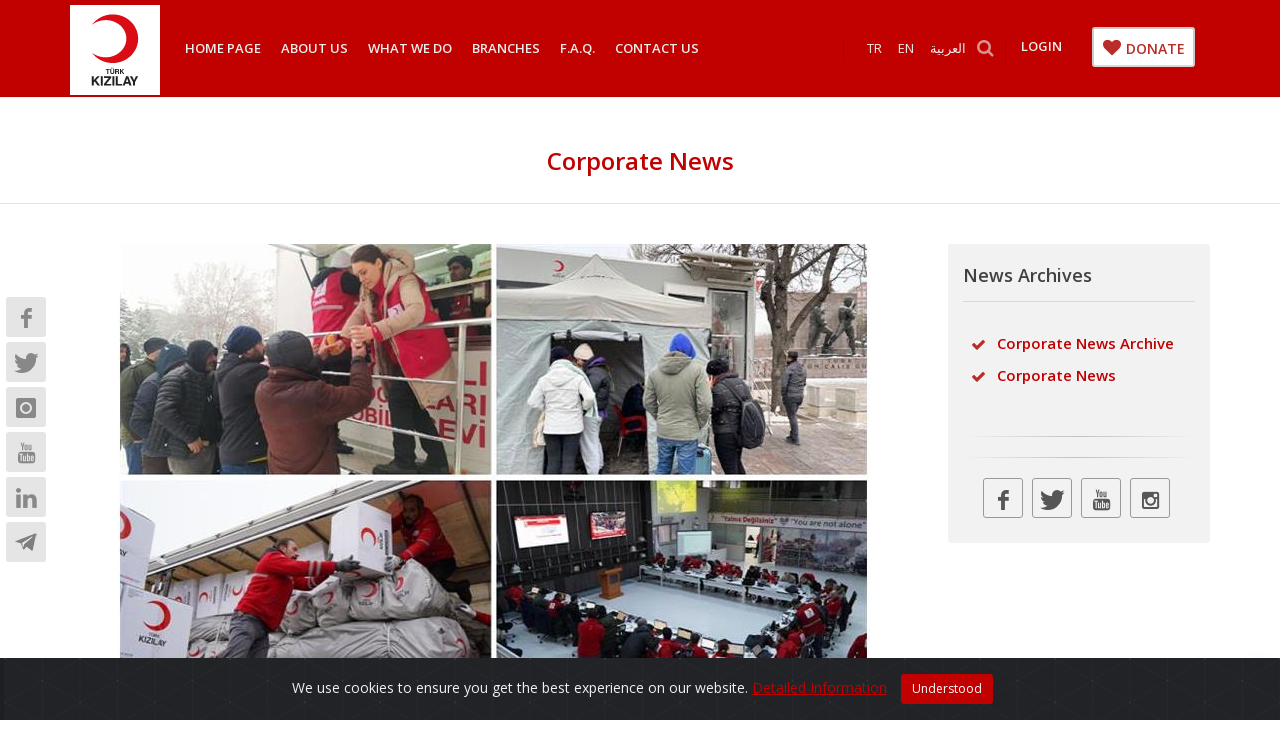

--- FILE ---
content_type: text/html; charset=utf-8
request_url: https://www.kizilay.org.tr/Haber/KurumsalHaberDetay/7193
body_size: 13015
content:

<!DOCTYPE html>

<html xmlns="http://www.w3.org/1999/xhtml" dir="ltr" lang="en">
<head>
    <meta http-equiv="Content-Type" content="text/html; charset=utf-8" />
    <meta charset="UTF-8" />
    <title>Türk Kızılay | T&#252;rk Kızılay Mobilized All Its Teams To Support The Earthquake Victims-6.2.2023</title>
    <meta property="og:site_name" content="Türk Kızılay Kurumsal Sitesi" />
    
    <meta name="description" content="T&#252;rk Kızılay (Turkish Red Crescent), which took action immediately after the 7.4 magnitude earthquake, the epicenter of which was in the Pazarcık district of Kahramanmaraş province, coordinated its staff and volunteers.">
    <link rel="image_src" href=http://www.kizilay.org.tr/Upload/Haber/630X340/deprem_0013_layer-1-06-02-2023-06951666.jpg />

    <meta property="og:title" content="T&#252;rk Kızılay Mobilized All Its Teams To Support The Earthquake Victims-6.2.2023">
    <meta property="og:description" content="T&#252;rk Kızılay (Turkish Red Crescent), which took action immediately after the 7.4 magnitude earthquake, the epicenter of which was in the Pazarcık district of Kahramanmaraş province, coordinated its staff and volunteers.">
    <meta property="og:image" content="https://kizilay.org.tr/Upload/Haber/630X340/deprem_0013_layer-1-06-02-2023-06951666.jpg">
    <meta property="og:url" content="https://www.kizilay.org.tr/Haber/KurumsalHaberDetay/7193">

    <meta name="twitter:card" content="https://kizilay.org.tr/Upload/Haber/630X340/deprem_0013_layer-1-06-02-2023-06951666.jpg">
    <meta name="twitter:site" content="@kizilay" >
    <meta name="twitter:creator" content="@kizilay">
    <meta name="twitter:title" content="T&#252;rk Kızılay Mobilized All Its Teams To Support The Earthquake Victims-6.2.2023">
    <meta name="twitter:description" content="T&#252;rk Kızılay (Turkish Red Crescent), which took action immediately after the 7.4 magnitude earthquake, the epicenter of which was in the Pazarcık district of Kahramanmaraş province, coordinated its staff and volunteers.">
    <meta name="twitter:image" content="https://kizilay.org.tr/Upload/Haber/630X340/deprem_0013_layer-1-06-02-2023-06951666.jpg">


    <meta name="msapplication-TileColor" content="#ffffff">
    <meta name="msapplication-TileImage" content="/assets/ikon/ms-icon-144x144.png">
    <meta name="theme-color" content="#ffffff">
    <meta name="company" content="Türk Kızılay" />


    <meta name="norton-safeweb-site-verification" content="nbpnx1gtc6j9ufg1yw3d3tpk4u-ayhejj-z3xgz1wd6x-iiskwgpphhoyy1oxi-uok-ahtoerc21pp68dnbr31wa66yi4c9jjchweaojedv2rt-8epz0jsthbqr69a7w" />
    <meta http-equiv="Expires" content="Fri, Jan 01 1900 00:00:00 GMT" />
    <meta http-equiv="Pragma" content="no-cache" />
    <meta http-equiv="Cache-Control" content="public" />
    <meta http-equiv="Content-Type" content="text/html; charset=utf-8" />
    <meta http-equiv="Lang" content="en" />
    <meta name="author" content="Türk Kızılay" />
    <!-- mobile settings -->
    <meta name="viewport" content="width=device-width, maximum-scale=1, initial-scale=1, user-scalable=0" />
    <!--[if IE]><meta http-equiv='X-UA-Compatible' content='IE=edge,chrome=1'><![endif]-->
    <!-- WEB FONTS : use %7C instead of | (pipe) -->
    <link href="https://fonts.googleapis.com/css?family=Open+Sans:300,400,600%7CRaleway:300,400,500,600,700%7CLato:300,400,400italic,600,700" rel="stylesheet" type="text/css" />

    <meta http-equiv="Reply-to" content="info@kizilay.org.tr" />
    <meta name="generator" content=".NET Framework 4.5" />
    
    <meta name="creation-date" content="01/01/2014" />
    <meta name="revisit-after" content="5 days" />
    <meta http-equiv="x-ua-compatible" content="ie=edge" />
    <link rel="shortcut icon" href="/favicon.ico" type="image/x-icon">
    <link rel="icon" href="/favicon.ico" type="image/x-icon">
    <link rel="apple-touch-icon" href="/Images/logo.png" type="image/png">
    <link rel="alternate" type="text/html" hreflang="en" title="İngilizce Home Page" href="https://kizilay.org.tr/en" />
    <link rel="alternate" type="text/html" hreflang="ar" title="Arapça Home Page" href="https://kizilay.org.tr/ar" />







    <link href="/Content/simplePagination.css" rel="stylesheet" type="text/css" />


    <!-- CORE CSS -->
    <link href="/assets/plugins/bootstrap/css/bootstrap.min.css" rel="stylesheet" type="text/css" />




    <!-- THEME CSS -->
    <link href="/assets/css/essentials.css" rel="stylesheet" type="text/css" />
    <link href="/assets/css/layout.css" rel="stylesheet" type="text/css" />
    <link href="/assets/css/thematics-education.css" rel="stylesheet" type="text/css" />
    <link href="/assets/css/layout-shop.css" rel="stylesheet" type="text/css" />
    <link href="/Content/BootsrapCookieAlert/cookiealert.css" rel="stylesheet" />


    




    <!-- PAGE LEVEL SCRIPTS -->
    <link href="/Assets/PageLevel?v=5DEOEWAVol7re9soduLnGeLp2aMP3auofb5C_rBT-Hw1" rel="stylesheet"/>

    <!-- IKON PAKETI -->
    <link rel="apple-touch-icon" sizes="57x57" href="/assets/ikon/apple-icon-57x57.png">
    <link rel="apple-touch-icon" sizes="60x60" href="/assets/ikon/apple-icon-60x60.png">
    <link rel="apple-touch-icon" sizes="72x72" href="/assets/ikon/apple-icon-72x72.png">
    <link rel="apple-touch-icon" sizes="76x76" href="/assets/ikon/apple-icon-76x76.png">
    <link rel="apple-touch-icon" sizes="114x114" href="/assets/ikon/apple-icon-114x114.png">
    <link rel="apple-touch-icon" sizes="120x120" href="/assets/ikon/apple-icon-120x120.png">
    <link rel="apple-touch-icon" sizes="144x144" href="/assets/ikon/apple-icon-144x144.png">
    <link rel="apple-touch-icon" sizes="152x152" href="/assets/ikon/apple-icon-152x152.png">
    <link rel="apple-touch-icon" sizes="180x180" href="/assets/ikon/apple-icon-180x180.png">
    <link rel="icon" type="image/png" sizes="192x192" href="/assets/ikon/android-icon-192x192.png">
    <link rel="icon" type="image/png" sizes="32x32" href="/assets/ikon/favicon-32x32.png">
    <link rel="icon" type="image/png" sizes="96x96" href="/assets/ikon/favicon-96x96.png">
    <link rel="icon" type="image/png" sizes="16x16" href="/assets/ikon/favicon-16x16.png">
    <link rel="manifest" href="/assets/ikon/manifest.json">




    
    


    

 <!--<script defer src="https://cdn.notificup.com/scripts/main/5a060730-334d-44c9-848a-4f3c8afe3be4.js"></script>-->

    <!-- Google Tag Manager -->
<script>
    // Delay pixel fire by 3 seconds
    var seconds = 3;
    setTimeout(function () {

(function(w,d,s,l,i){w[l]=w[l]||[];w[l].push({'gtm.start':
new Date().getTime(),event:'gtm.js'});var f=d.getElementsByTagName(s)[0],
j=d.createElement(s),dl=l!='dataLayer'?'&l='+l:'';j.async=true;j.src=
'https://www.googletagmanager.com/gtm.js?id='+i+dl;f.parentNode.insertBefore(j,f);
})(window,document,'script','dataLayer','GTM-KSKXVCP');

    }, seconds * 1000);
</script>
    <!-- End Google Tag Manager -->
    <!-- Google Tag Manager  bizim kod -->
    <script async src="https://www.googletagmanager.com/gtag/js?id=UA-46682916-1"></script>
<script>
    // Delay pixel fire by 3 seconds
    var seconds = 3;
    setTimeout(function () {

         window.dataLayer = window.dataLayer || [];
         function gtag() { dataLayer.push(arguments); }
         gtag('js', new Date());
        gtag('config', 'UA-46682916-1');

    }, seconds * 1000);
</script>  
    <!-- End Google Tag Manager -->
    <!-- Global site tag (gtag.js) bizim kod - Google Ads: 795710211 -->
    <script async src="https://www.googletagmanager.com/gtag/js?id=AW-795710211"></script>
<script>
    // Delay pixel fire by 3 seconds
    var seconds = 3;
    setTimeout(function () {

  window.dataLayer = window.dataLayer || [];
  function gtag(){dataLayer.push(arguments);}
  gtag('js', new Date());
  gtag('config', 'AW-795710211');

    }, seconds * 1000);
</script>
    <!-- End Google Tag Manager -->
    <!-- Global site tag (gtag.js) : Ajans remarketing Google Marketing Platform -->
    
    <!-- End of global snippet: Please do not remove -->
    <!-- Global site tag (gtag.js) Ajans Kod - Google Ads: 680284475 -->
    <script async src="https://www.googletagmanager.com/gtag/js?id=AW-680284475"></script>
<script>
    // Delay pixel fire by 3 seconds
    var seconds = 3;
    setTimeout(function () {
         window.dataLayer = window.dataLayer || [];
         function gtag(){dataLayer.push(arguments);}
         gtag('js', new Date());
        gtag('config', 'AW-680284475');
    }, seconds * 1000);
</script>
    <!-- End Google Tag Manager -->
    <!-- Facebook Pixel Ajans Kod -->
    <script>
        // Delay pixel fire by 3 seconds
        var seconds = 3;
        setTimeout(function () {

            !function (f, b, e, v, n, t, s) {
                if (f.fbq) return; n = f.fbq = function () {
                    n.callMethod ?
                        n.callMethod.apply(n, arguments) : n.queue.push(arguments)
                };
                if (!f._fbq) f._fbq = n; n.push = n; n.loaded = !0; n.version = '2.0';
                n.queue = []; t = b.createElement(e); t.async = !0;
                t.src = v; s = b.getElementsByTagName(e)[0];
                s.parentNode.insertBefore(t, s)
            }(window, document, 'script',
                'https://connect.facebook.net/en_US/fbevents.js');
            fbq('init', '600427467225338');
            fbq('track', 'PageView');

        }, seconds * 1000);
    </script>
    <noscript>
        <img height="1" width="1" style="display:none"
             src="https://www.facebook.com/tr?id=600427467225338&ev=PageView&noscript=1" />
    </noscript>
    <!-- End Facebook Pixel Code -->
    <!-- Criteo Loader File -->
    
    <!-- END Criteo Loader File -->

    

    <!-- Yandex.Metrika counter -->
    <!-- Yandex.Metrika counter Bizim kod -->
    
    
    <!-- /Yandex.Metrika counter -->
    <script src="/Jquery/scripts?v=3ruUXZntJO7YZ3WCLCPXL7mNpQ7l3GkZn59K3rf6RAg1"></script>

    <script src="/Jqueryui/scripts?v=yqCVigxSu97_s_vulMWzX97PVmpAp1RUApV3df4vSeo1"></script>


</head>
<!--
        AVAILABLE BODY CLASSES:

        smoothscroll 			= create a browser smooth scroll
        enable-animation		= enable WOW animations

        bg-grey					= grey background
        grain-grey				= grey grain background
        grain-blue				= blue grain background
        grain-green				= green grain background
        grain-blue				= blue grain background
        grain-orange			= orange grain background
        grain-yellow			= yellow grain background

        boxed 					= boxed layout
        pattern1 ... patern11	= pattern background
        menu-vertical-hide		= hidden, open on click

        BACKGROUND IMAGE [together with .boxed class]
        data-background="/assets/images/_smarty/boxed_background/1.jpg"
    -->
<body class="enable-animation" dir="ltr">

    <!-- Google Tag Manager (noscript) -->
    <noscript>
        <iframe src="https://www.googletagmanager.com/ns.html?id=GTM-KSKXVCP"
                height="0" width="0" style="display:none;visibility:hidden"></iframe>
    </noscript>
    <!-- End Google Tag Manager (noscript) -->
    <!--
                                                               STICKY SIDE ICONS

                                                                               sticky-side-left - left side
                                                                               sticky-side-right               - right side
                                               -->
    <div class="sticky-side sticky-side-left visible-md visible-lg" style="z-index: 99 !important">
        <a href="https://www.facebook.com/kizilay" class="social-icon social-icon-light  social-facebook" target="_blank" alt="Facebook" title="Facebook">
            <i class="icon-facebook"></i>
            <i class="icon-facebook"></i>
        </a>
        <a href="https://twitter.com/Kizilay" class="social-icon social-icon-light  social-twitter" target="_blank" alt="Twitter" title="Twitter">
            <i class="icon-twitter"></i>
            <i class="icon-twitter"></i>
        </a>
        <a href="https://www.instagram.com/kizilay/" class="social-icon social-icon-light  social-instagram" target="_blank" alt="Instagram" title="Instagram">
            <i class="icon-instagram"></i>
            <i class="icon-instagram"></i>
        </a>
        <a href="https://www.youtube.com/turkkizilay" class="social-icon social-icon-light  social-youtube" target="_blank" alt="YouTube" title="YouTube">
            <i class="icon-youtube"></i>
            <i class="icon-youtube"></i>
        </a>
        <a href="https://www.linkedin.com/company/turkkizilay/" class="social-icon social-icon-light  social-linkedin" target="_blank" alt="Linkedin" title="Linkedin">
            <i class="icon-linkedin"></i>
            <i class="icon-linkedin"></i>
        </a>
        <a href="https://t.me/TurkKizilay" class="social-icon social-icon-light social-telegram" target="_blank" alt="Telegram" title="Telegram">
            <i class="icon-telegram mt-0 pt-0 gizle-goster-telegram p-3"></i>
        </a>
    </div>

    <!-- /STICKY SIDE ICONS -->
    <!-- wrapper Section Paketi -->
    <div id="wrapper">
        <!--
                    AVAILABLE HEADER CLASSES
                    Default nav height: 96px
                    .header-md 		= 70px nav height
                    .header-sm 		= 60px nav height

                    .noborder 		= remove bottom border (only with transparent use)
                    .transparent	= transparent header
                    .translucent	= translucent header
                    .sticky			= sticky header
                    .static			= static header
                    .dark			= dark header
                    .bottom			= header on bottom

                    shadow-before-1 = shadow 1 header top
                    shadow-after-1 	= shadow 1 header bottom
                    shadow-before-2 = shadow 2 header top
                    shadow-after-2 	= shadow 2 header bottom
                    shadow-before-3 = shadow 3 header top
                    shadow-after-3 	= shadow 3 header bottom

                    .clearfix		= required for mobile menu, do not remove!

                    Example Usage:  class="clearfix sticky header-sm transparent noborder"
        -->

        <div id="header" class="sticky clearfix">
            <!-- TOP NAV -->
            <header id="topNav">
                <div class="container">
                    <!-- Mobile Menu Button -->
                    <button class="btn btn-mobile" data-toggle="collapse" data-target=".nav-main-collapse"> <i class="fa fa-bars"></i> </button>
                    <!-- Logo -->
                    <a class="logo pull-left visible-lg visible-sm visible-xs" href="/"> <img src="/assets/images/logokzly.svg" alt="" /> </a>
                    <a class="logo pull-left pt-20 pb-20 hidden-lg hidden-sm hidden-xs" href="/" style="height:auto !important;"> <img src="/assets/images/logokzly.svg" alt=""> </a>
                    <div class="navbar-collapse pull-left nav-main-collapse collapse submenu-dark">
                        <nav class="nav-main">

                            <!-- NOTE
                                For a regular link, remove "dropdown" class from LI tag and "dropdown-toggle" class from the href.
                                Direct Link Example:
                                <li>
                                    <a href="#">HOME</a>
                                </li>
                            -->
                            <ul id="topMain" class="nav nav-pills nav-main">
                                <li><a class="pl-10 pr-10" href="/" tabindex="1" title="HOME PAGE">HOME PAGE</a></li>
                                <li><a class="pl-10 pr-10" href="/about-us" tabindex="2" title="ABOUT US">ABOUT US</a></li>
                                <li><a class="pl-10 pr-10" href="/what-we-do" tabindex="3" title="WHAT WE DO">WHAT WE DO</a></li>
                                <li><a class="pl-10 pr-10" href="/Subeler" tabindex="5" title="BRANCHES">BRANCHES</a></li>
                                <li><a class="pl-10 pr-10" href="/SSS/" tabindex="6" title="F.A.Q.">F.A.Q.</a></li>
                                
                                <li><a class="pl-10 pr-10" href="/Iletisim" tabindex="8" title="CONTACT US">CONTACT US</a></li>

                                <li><a class="pl-10 pr-10 visible-xs" href="https://bagis.kizilay.org.tr/en" tabindex="9" title="DONATE">DONATE</a></li>
                                <li><a class="pl-10 pr-10 visible-xs" href="https://bagis.kizilay.org.tr/en/giris" tabindex="9" title="LOGIN">LOGIN</a></li>




                            </ul>

                        </nav>
                    </div>

                    <ul class="float-right nav nav-pills nav-second-main pl-0">
                        <li style="margin-top: -2px !important;"><a class="pl-10 pr-10 hidden-xs" href="https://bagis.kizilay.org.tr/en/giris" tabindex="4" title="LOGIN"><b class="pt-0 pl-0 pr-0">LOGIN</b></a></li>
                        <li style="margin-top: -12px !important;"><a class="pl-10 pr-10 hidden-xs" href="https://bagis.kizilay.org.tr/en" tabindex="4" title="DONATE"><b class="btn btn-default btn-3d pt-5 pl-8 pr-8 bold text-danger" style=" padding-top: 7px !important;"><i class="fa fa-heart text-danger" style="opacity: 1 !important;"></i> DONATE</b></a></li>

                    </ul>
                    <!-- /BUTTONS -->
                    <!--
                        Top Nav

                        AVAILABLE CLASSES:
                        submenu-dark = dark sub menu
                    -->
                    <!-- DİL ARAMA BUTTONS -->
                    <ul class="float-right nav nav-pills nav-second-main">
                        <li>
                            <!-- SHORTCODES -->
                            <a class="" href="/tr"> TR </a>
                        </li>
                        <li>
                            <!-- SHORTCODES -->
                            <a class="" href="/en"> EN </a>
                        </li>
                        <li>
                            <!-- SHORTCODES -->
                            <a class="" href="/ar"> العربية </a>
                        </li>

                        <!-- SEARCH -->
                        <li class="search pl-0">
                            <a href="javascript:;"> <i class="fa fa-search"></i> </a>
                            <div class="search-box" style="display: none;">
<form action="/Haber/HaberGenelArama" method="post">                                    <div class="input-group">
                                        <input type="text" name="search" autocomplete="off" placeholder="" class="form-control placeholder" required=required>
                                        <span class="input-group-btn">
                                            <button class="btn btn-primary" type="submit">Search</button>
                                        </span>
                                    </div>
</form>                            </div>
                        </li>
                        <!-- /SEARCH -->
                    </ul>
                </div>
            </header>
            <!-- /Top Nav -->

        </div>

        <!-- START Bootstrap-Cookie-Alert -->
        <div class="alert text-center cookiealert" role="alert">
            We use cookies to ensure you get the best experience on our website. <a href="https://www.kizilay.org.tr/kurumsal/turk-kizilay-cerez-politikasi" target="_blank">Detailed Information</a>

            <button type="button" class="btn btn-primary btn-sm acceptcookies" aria-label="Close">
                Understood
            </button>
        </div>
        <!-- END Bootstrap-Cookie-Alert -->
        <!-- loading-->
        <div class="loadingGoster" style="display:none">
            <div class="inner">
                <span class="loader"></span>
            </div>
        </div>
        <!--End loading-->


        <section class="section-xs">
            <div class="container" align="center">
                <h3 style="margin-bottom: 4px;">
                    
    <h3 style="color:#c10100; margin-bottom: 4px;">Corporate News</h3>

                </h3>
            </div>
        </section>
        <section>
            <div class="container">
                <div class="row">
                    <!-- LEFT -->

                    





<div class="col-md-9">
    <img src="/Upload/Haber/630X340/deprem_0013_layer-1-06-02-2023-06951666.jpg" class="img-responsive pb-10" alt="" />
    <h2>T&#252;rk Kızılay Mobilized All Its Teams To Support The Earthquake Victims</h2>
    <div class="clearfix mt-30">
        <i class="fa fa-clock-o"></i>
        <span class="font-lato">06/02/2023</span>
        <script type="text/javascript" src="/assets/js/jsshare.js"></script>
<script>
    <!-- 
    document.addEventListener("DOMContentLoaded", function (event) {
        var shareItems = document.querySelectorAll('.social_share');
        for (var i = 0; i < shareItems.length; i += 1) {
            shareItems[i].addEventListener('click', function share(e) {
                console.log(this);
                return JSShare.go(this);
            });
        }
    });
    -->
</script>


<a href="#" onclick="return JSShare.go(this)" data-type="email" class="social-icon social-icon-sm social-icon-transparent social-call float-right" data-toggle="tooltip" data-placement="top" title="" data-original-title="Email"> <i class="icon-email3"></i> <i class="icon-email3"></i> </a>

<a href="#" onclick="return JSShare.go(this)" data-type="linkedin" class="social-icon social-icon-sm social-icon-transparent social-linkedin float-right" data-toggle="tooltip" data-placement="top" title="" data-original-title="Linkedin"> <i class="icon-linkedin"></i> <i class="icon-linkedin"></i> </a>

<a href="#" onclick="return JSShare.go(this)" data-type="facebook" class="social-icon social-icon-sm social-icon-transparent social-facebook float-right" data-toggle="tooltip" data-placement="top" title="" data-original-title="Facebook"> <i class="icon-facebook"></i> <i class="icon-facebook"></i> </a>

<a href="#" onclick="return JSShare.go(this)" data-type="twitter" class="social-icon social-icon-sm social-icon-transparent social-twitter float-right" data-toggle="tooltip" data-placement="top" title="" data-original-title="Twitter"> <i class="icon-twitter"></i> <i class="icon-twitter"></i> </a>

<span class="float-right mt-6 bold hidden-xs-down">  SHARE:&nbsp; &nbsp; </span>



    </div>
    <p>
        <strong>T&uuml;rk Kızılay (Turkish Red Crescent), which took action immediately after the 7.4 magnitude earthquake, the epicenter of which was in the Pazarcık district of Kahramanmaraş province, coordinated its staff and volunteers. In addition, it directed mobile kitchen and catering vehicles to the region, dispatched tents and blankets to earthquake zones, and started to deliver blood against urgent needs.</strong><br />
&nbsp;<br />
While T&uuml;rkiye is trying to overcome the first shock of the 7.4 magnitude earthquake that occurred in the Pazarcık district of Kahramanmaraş province in the morning, T&uuml;rk Kızılay has switched to working 24/7 to deliver aid. Setting up a crisis desk in the Disaster Operation Center for the earthquake that was felt strongly in many cities, especially in Kahramanmaraş, Gaziantep, Hatay, Adana, Osmaniye, Diyarbakır, Malatya, Adıyaman, Şanlıurfa and Kilis, T&uuml;rk Kızılay is planning for the tasks that may come from the coordination center established in Disaster and Emergency Management Presidency. Under the coordination of the T&uuml;rk Kızılay Disaster Operation Center, expert teams from Adana Disaster Response Center, Ankara Disaster Response Center, D&uuml;zce Disaster Response Center, İzmir Disaster Response Center, Elazig Disaster Response Center, Erzurum Disaster Response Center, Kırklareli Disaster Response Center, Muş Disaster Response Center and Kızılay Branches moved to the area.<br />
&nbsp;<br />
<strong>Heads of T&uuml;rk Kızılay Are on The Earthquake Zones</strong><br />
&nbsp;<br />
After the great earthquake, the President of T&uuml;rk Kızılay Dr. Kerem Kınık, who set out for Gaziantep and Kahramanmaraş, called on the citizens and warned them not to enter the damaged houses. He repeated his call to be organized for the transportation of search and rescue and medical teams. T&uuml;rk Kızılay Director General Dr. Ibrahim Altan also took action towards the region to coordinate the works in Kahramanmaraş on the spot.<br />
&nbsp;<br />
<strong>&ldquo;We Invite Our Citizens To Donate Blood&rdquo;</strong><br />
&nbsp;<br />
Stating that additional blood and blood products were sent to the hospitals for the wounded, the President of T&uuml;rk Kızılay Dr. Kerem Kınık said, &ldquo;We have National Blood Stocks for the first stage shipment in our Regional Blood Banks. However, we invite our citizens to donate blood throughout T&uuml;rkiye during the day for additional needs that may occur in the following days. Highlighting that all the mechanisms of the state were engaged in disaster mobilization, Dr. Kınık noted, &ldquo; Disaster and Emergency Management Presidency declared an S4 level disaster. We are mobilizing all our shelter, food, nutrition and blood services capacity to the region. All our local branches and neighboring branches are in the field to support search and rescue efforts. Our soup kitchens are open. Our mobile trucks are transferred to the field. Our tents are being loaded.<br />
&nbsp;<br />
<strong>More than 240 Staff and Hundreds of Volunteers Are on the Field</strong><br />
&nbsp;<br />
T&uuml;rk Kızılay teams moved to the disaster area from the first moment. Immediately after the earthquake, the teams were transferred to the region. T&uuml;rk Kızılay mobilized all its resources to support the citizens who were affected by the earthquake and spent the night outside. More than 240 professional employees and hundreds of volunteers support the work in the region.<br />
&nbsp;<br />
<strong>Mobile Kitchen and Catering Vehicles at the Service of Earthquake Victims</strong><br />
&nbsp;<br />
T&uuml;rk Kızılay directed its 75 catering vehicles and 5 mobile kitchen trucks to provide nutrition services to the victims in the provinces affected by the earthquake. In addition, it continues to distribute hot meals, ready-to-eat packages, soup, hot/cold beverages and water. Making great efforts to prevent the citizens from being affected by the cold, T&uuml;rk Kızılay staff also continues the shipment of blankets, tents and beds.
    </p>



</div>




                    <!-- /LEFT -->
                    <!-- RIGHT -->
                    

    <!-- RIGHT -->
    <div class="col-md-3">
        <div class="box-static box-border-top bg-light bt-0 mb-60">
            
<div class="box-title">
    <h4>News Archives</h4>
</div>
<ul class="list-unstyled list-icons p-10 pb-0">
    <li class="mb-10"> <i class="fa fa-check fs-15 text-danger"></i> <span class="block bold fs-15"><a href="/Haber/HaberArsivi">Corporate News Archive</a></span> </li>
    <li class="mb-10"> <i class="fa fa-check fs-15 text-danger"></i> <span class="block bold fs-15"><a href="/Haber/KurumsalHaber">Corporate News</a></span> </li>
</ul>





            <hr class="hidden-md-down ">
            
            <hr class="hidden-xs-down ">
            
            <div class="hidden-xs-down text-center ">
                <a href="https://www.facebook.com/kizilay" class="social-icon social-icon-border btn-round btn-shadow-1 social-facebook" data-toggle="tooltip" data-placement="top" title="" data-original-title="Facebook"> <i class="icon-facebook"></i> <i class="icon-facebook"></i> </a>
<a href="https://twitter.com/Kizilay" class="social-icon social-icon-border btn-round btn-shadow-1 social-twitter" data-toggle="tooltip" data-placement="top" title="" data-original-title="Twitter"> <i class="icon-twitter"></i> <i class="icon-twitter"></i> </a>
<a href="https://www.youtube.com/turkkizilay" class="social-icon social-icon-border btn-round btn-shadow-1 social-gplus" data-toggle="tooltip" data-placement="top" title="" data-original-title="YouTube"> <i class="icon-youtube"></i> <i class="icon-youtube"></i> </a>
<a href="https://www.instagram.com/kizilay/?ref=badge" class="social-icon social-icon-border btn-round btn-shadow-1 social-linkedin" data-toggle="tooltip" data-placement="top" title="" data-original-title="Instagram"> <i class="icon-instagram2"></i> <i class="icon-instagram2"></i> </a>



            </div>
        </div>
    </div>


                    

                    <!-- /RIGHT -->

                </div>
            </div>
        </section>

        <!-- FOOTER -->
        <footer id="footer">
            <div class="container">
<div class="row">
<div align="center" class="col-sm-3 col-xs-6"><img alt="" src="/assets/images/ikon-1.png" style="max-width: 160px;" /></div>

<div align="center" class="col-sm-3 col-xs-6"><img alt="" src="https://www.kizilay.org.tr/ms/slider-banner/2025/sms.png" style="max-width: 160px;" /></div>

<div align="center" class="col-sm-3 col-xs-6"><img alt="" src="/assets/images/ikon-3.png" style="max-width: 160px;" /></div>

<div align="center" class="col-sm-3 col-xs-6"><img alt="" src="/assets/images/ikon-4.png" style="max-width: 160px;" /></div>
</div>
&nbsp;

<div class="row"><!-- col #1 -->
<div class="col-sm-3">
<h3 class="letter-spacing-1">OTHER WEB SITES</h3>

<ul>
	<li><a href="http://afetyonetimi.kizilay.org.tr/" rel="external" target="_blank" title="Disaster Management">Disaster Management</a></li>
	<li><a href="http://www.kanver.org/" rel="external" target="_blank" title="Blood Services">Blood Services</a></li>
	<li><a href="http://www.kizilaysaglikgrubu.com/" rel="external" target="_blank" title="TRCS Health Group">TRCS Health Group</a></li>
	<li><a href="http://www.kizilaymagaza.org.tr/" rel="external" target="_blank" title="Kızılay Shop">Kızılay Shop</a></li>
	<li><a href="http://genclikhizmetleri.kizilay.org.tr/" rel="external" target="_blank" title="Gençlik Hizmetleri">Youth Services</a></li>
	<li><a href="http://www.kizilaymadensuyu.com.tr/" rel="external" target="_blank" title="TRCS Mineral Water">TRCS Mineral Water</a></li>
	<li><a href="http://arsiv.kizilay.org.tr/" rel="external" target="_blank" title="TRCS Archives and Library">TRCS Archives and Library</a></li>
	<li><a href="http://www.ilkyardim.org.tr/" rel="external" target="_blank" title="First Aid Site">First Aid Site</a></li>
</ul>
</div>
<!-- /col #1 --><!-- col #2 -->

<div class="col-sm-3">
<h3 class="letter-spacing-1">CATEGORIES</h3>

<ul>
	<li><a href="/Bagis/" rel="external" target="_blank" title="Donation Page">Donation Page</a></li>
	<li><a href="/Subeler/" rel="external" target="_blank" title="TRCS Branches">TRCS Branches</a></li>
	<li><a href="/SSS/" rel="external" target="_blank" title="Frequently Asked Questions">Frequently Asked Questions</a></li>
	<li><a href="/Kurumsal/human-resources/" rel="external" target="_blank" title="Human Resources">Human Resources</a></li>
	<li><a href="/Link/" rel="external" target="_blank" title="Links">Links</a></li>
	<li><a href="/Iletisim" rel="external" target="_blank" title="Contact">Contact</a></li>
</ul>
</div>
<!-- /col #2 --><!-- col #3 -->

<div class="col-sm-3">
<h3 class="letter-spacing-1">DONATIONS</h3>

<ul>
	<li><a href="/Bagis/BagisYap/43/general-donation" rel="external" target="_blank" title="General Donations">General Donations</a></li>
	<li><a href="/Bagis/BagisKategorisel/7/social-aid-donations" rel="external" target="_blank" title="Social Aid Donations">Social Aid Donations</a></li>
	<li><a href="/Bagis/BagisKategorisel/8/international-donations" rel="external" target="_blank" title="International Donations">International Donations</a></li>
	<li><a href="/Bagis/BagisKategorisel/9/disaster-response-donations" rel="external" target="_blank" title="Disaster Response Donations">Disaster Response Donations</a></li>
	<li><a href="/Bagis/BagisKategorisel/10/zakat-qurban-oblation-donations" rel="external" target="_blank" title="Zakat Qurban Oblation Donations">Zakat Qurban Oblation Donations</a></li>
	<li><a href="/bagis-yontemleri/other-methods" rel="external" target="_blank" title="Other Methods">Other Methods</a></li>
	<li><a href="https://www.kizilaymagaza.org.tr" rel="external" target="_blank" title="Kızılay Shop">Kızılay Shop</a></li>
</ul>
<a class="box-icon-title" href="https://www.turkishairlines.com"><img alt="" height="80" src="/assets/images/thy-ulasim-sponsor.png" width="152" /> </a></div>
<!-- /col #3 --><!-- col #4 -->

<div class="col-md-3">
<h5>The Turkish Red Crescent has the right without permission of the fundraising is a public benefit corporation.</h5>
<!-- Bilgi Ekranı -->

<p><strong>TAX EXEMPTION</strong><br />
Companies, mainly according to the Turkish Red Crescent Food Banking employees do their food, cleaning, clothing, fuel, can benefit from the tax exemption for donations to save costs.</p>
<!-- /Bilgi Ekranı --><!-- E-bulten Form -->

<form action="/Home/EbultenKayit" class="validate" data-success="Başarılı ! Teşekkürler!" data-toastr-position="bottom-right" method="post"><strong>SUBSCRIBE TO BULLETIN</strong><br />
&nbsp;
<div class="input-group"><input class="form-control required" id="email" name="email" placeholder="Your e-mail address" type="email" /> <span class="input-group-btn"><button class="btn btn-danger" type="button">SEND</button> </span></div>
<!-- /E-bulten Form --></form>
</div>
<!-- /col #4 --></div>
</div>

<div class="copyright">
<div class="container">
<ul class="pull-right nomargin list-inline mobile-block">
	<li>
	<h5 class="letter-spacing-1"><a href="/about-us/privacy-and-data-security-policy">PRIVACY AND DATA SECURITY POLICY</a></h5>
	</li>
</ul>
</div>
</div>

        </footer>

        <!-- /FOOTER -->
    </div>
    <!-- /wrapper Section Paketi -->
    <!-- SCROLL TO TOP -->
    <a href="#" id="toTop"></a>
    <!-- /SCROLL TO TOP -->
    <!-- PRELOADER -->
    <div id="preloader">
        <div class="inner"> <span class="loader"></span> </div>
    </div>
    <!-- /PRELOADER -->
    <!-- ONEMLi JAVASCRIPT FILES -->
    <script type="text/javascript">var plugin_path = '/assets/plugins/';</script>


    <!-- /ONEMLi JAVASCRIPT FILES -->
    <!-- Google Analytics Kodları  -->
    
    


    <script src="/Validate/script?v=ug-JaxAGScO6Xrks8MRUq28ZqWzGIQQKL6EKgZbS2M01"></script>

    



    <script src="/Script/Form?v=Zki6fVxQcT9H2EKUcPDBt1zIJvhWqNxvob9jQ6rm4Lo1"></script>

    <script src="/Kizilay/scripts?v=UHCCzNbyLZd4nKv9Mxuy07gbp5nAA9GcJ2qBZYPFXnY1"></script>


    <script type="text/javascript" src="/assets/js/scripts.js"></script>
    <script type="text/javascript" src="/assets/js/scriptsCustom.js"></script>

    
    

    
   
    <script async defer src="https://ulakbel.kizilayyatirim.com.tr/sohweb/inject/ZL3WVXpFFLtkiMmk7b0xfLyDij3gMM2Xb5lrZof3MFlvY7TUinDNDfaYcvzzYfAR?lang=en"></script>
    

    <!-- Yeniden Pazarlama Etiketi için Google Kodu -->
    <!--------------------------------------------------
    Yeniden pazarlama etiketleri, kimlik bilgileriyle ilişkilendirilemez veya hassas kategorilerle ilgili sayfalara yerleştirilemez. Daha fazla bilgi edinmek ve etiketin nasıl ayarlanacağıyla ilgili talimatlar için şu adresi ziyaret edin: http://google.com/ads/remarketingsetup
    --------------------------------------------------->
    <script type="text/javascript">
        /* <![CDATA[ */
        var google_conversion_id = 801723417;
        var google_custom_params = window.google_tag_params;
        var google_remarketing_only = true;
        /* ]]> */
    </script>
    <script async type="text/javascript" src="//www.googleadservices.com/pagead/conversion.js">
    </script>
    <noscript>
        <div style="display:inline;">
            <img height="1" width="1" style="border-style:none;" alt="" src="//googleads.g.doubleclick.net/pagead/viewthroughconversion/801723417/?guid=ON&amp;script=0" />
        </div>
    </noscript>
    <!-- Google Analytics Kodları  -->
    <script>
        // Delay pixel fire by 3 seconds
        var seconds = 3;
        setTimeout(function () {

            (function (i, s, o, g, r, a, m) {
                i['GoogleAnalyticsObject'] = r; i[r] = i[r] || function () {
                    (i[r].q = i[r].q || []).push(arguments)
                }, i[r].l = 1 * new Date(); a = s.createElement(o),
                    m = s.getElementsByTagName(o)[0]; a.async = 1; a.src = g; m.parentNode.insertBefore(a, m)
            })(window, document, 'script', '//www.google-analytics.com/analytics.js', 'ga');

            ga('create', 'UA-46682916-1', 'kizilay.org.tr');
            ga('send', 'pageview');

        }, seconds * 1000);
    </script>
    <!-- Google Analytics Kodları  -->
    <!--
    Start of Floodlight Tag: Please do not remove
    Activity name of this tag: Genel Remarketing 2021
    URL of the webpage where the tag is expected to be placed:
    This tag must be placed between the <body> and </body> tags, as close as possible to the opening tag.
    Creation Date: 05/26/2021
    -->
    
    <!-- End of Floodlight Tag: Please do not remove -->

    
</body>
</html>


--- FILE ---
content_type: text/css
request_url: https://www.kizilay.org.tr/Content/simplePagination.css
body_size: 1476
content:
/**
* CSS themes for simplePagination.js
* Author: Flavius Matis - http://flaviusmatis.github.com/
* URL: https://github.com/flaviusmatis/simplePagination.js
*/

ul.simple-pagination {
    list-style: none;
}

.simple-pagination {
    display: table;
    left: 0;
    right: 0;
    width: auto;
}

    .simple-pagination ul {
        list-style: none;
        padding: 0;
        margin: 0;
    }

    .simple-pagination li {
        list-style: none;
        padding: 0;
        margin: 0;
        float: left;
    }

/*------------------------------------*\
	Compact Theme Styles
\*------------------------------------*/

.compact-theme a, .compact-theme span {
    float: left;
    color: #333;
    font-size: 14px;
    line-height: 24px;
    font-weight: normal;
    text-align: center;
    border: 1px solid #AAA;
    border-left: none;
    min-width: 14px;
    padding: 0 7px;
    box-shadow: 2px 2px 2px rgba(0,0,0,0.2);
    background: #efefef; /* Old browsers */
    background: -moz-linear-gradient(top, #ffffff 0%, #efefef 100%); /* FF3.6+ */
    background: -webkit-gradient(linear, left top, left bottom, color-stop(0%,#ffffff), color-stop(100%,#efefef)); /* Chrome,Safari4+ */
    background: -webkit-linear-gradient(top, #ffffff 0%,#efefef 100%); /* Chrome10+,Safari5.1+ */
    background: -o-linear-gradient(top, #ffffff 0%,#efefef 100%); /* Opera11.10+ */
    background: -ms-linear-gradient(top, #ffffff 0%,#efefef 100%); /* IE10+ */
    background: linear-gradient(to bottom, #ffffff 0%,#efefef 100%); /* W3C */
}

    .compact-theme a:hover {
        text-decoration: none;
        background: #efefef; /* Old browsers */
        background: -moz-linear-gradient(top, #efefef 0%, #bbbbbb 100%); /* FF3.6+ */
        background: -webkit-gradient(linear, left top, left bottom, color-stop(0%,#efefef), color-stop(100%,#bbbbbb)); /* Chrome,Safari4+ */
        background: -webkit-linear-gradient(top, #efefef 0%,#bbbbbb 100%); /* Chrome10+,Safari5.1+ */
        background: -o-linear-gradient(top, #efefef 0%,#bbbbbb 100%); /* Opera11.10+ */
        background: -ms-linear-gradient(top, #efefef 0%,#bbbbbb 100%); /* IE10+ */
        background: linear-gradient(to bottom, #efefef 0%,#bbbbbb 100%); /* W3C */
    }

.compact-theme li:first-child a, .compact-theme li:first-child span {
    border-left: 1px solid #AAA;
    border-radius: 3px 0 0 3px;
}

.compact-theme li:last-child a, .compact-theme li:last-child span {
    border-radius: 0 3px 3px 0;
}

.compact-theme .current {
    background: #bbbbbb; /* Old browsers */
    background: -moz-linear-gradient(top, #bbbbbb 0%, #efefef 100%); /* FF3.6+ */
    background: -webkit-gradient(linear, left top, left bottom, color-stop(0%,#bbbbbb), color-stop(100%,#efefef)); /* Chrome,Safari4+ */
    background: -webkit-linear-gradient(top, #bbbbbb 0%,#efefef 100%); /* Chrome10+,Safari5.1+ */
    background: -o-linear-gradient(top, #bbbbbb 0%,#efefef 100%); /* Opera11.10+ */
    background: -ms-linear-gradient(top, #bbbbbb 0%,#efefef 100%); /* IE10+ */
    background: linear-gradient(to bottom, #bbbbbb 0%,#efefef 100%); /* W3C */
    cursor: default;
}

.compact-theme .ellipse {
    background: #EAEAEA;
    padding: 0 10px;
    cursor: default;
}

/*------------------------------------*\
	Light Theme Styles
\*------------------------------------*/

.light-theme a, .light-theme span {
    float: left;
    color: #666;
    font-size: 14px;
    line-height: 24px;
    font-weight: normal;
    text-align: center;
    border: 1px solid #BBB;
    min-width: 14px;
    padding: 0 7px;
    margin: 0 5px 0 0;
    border-radius: 3px;
    box-shadow: 0 1px 2px rgba(0,0,0,0.2);
    background: #efefef; /* Old browsers */
    background: -moz-linear-gradient(top, #ffffff 0%, #efefef 100%); /* FF3.6+ */
    background: -webkit-gradient(linear, left top, left bottom, color-stop(0%,#ffffff), color-stop(100%,#efefef)); /* Chrome,Safari4+ */
    background: -webkit-linear-gradient(top, #ffffff 0%,#efefef 100%); /* Chrome10+,Safari5.1+ */
    background: -o-linear-gradient(top, #ffffff 0%,#efefef 100%); /* Opera11.10+ */
    background: -ms-linear-gradient(top, #ffffff 0%,#efefef 100%); /* IE10+ */
    background: linear-gradient(to bottom, #ffffff 0%,#efefef 100%); /* W3C */
}

    .light-theme a:hover {
        text-decoration: none;
        background: #FCFCFC;
    }

.light-theme .current {
    background: #666;
    color: #FFF;
    border-color: #444;
    box-shadow: 0 1px 0 rgba(255,255,255,1), 0 0 2px rgba(0, 0, 0, 0.3) inset;
    cursor: default;
}

.light-theme .ellipse {
    background: none;
    border: none;
    border-radius: 0;
    box-shadow: none;
    font-weight: bold;
    cursor: default;
}

/*------------------------------------*\
	Dark Theme Styles
\*------------------------------------*/

.dark-theme a, .dark-theme span {
    float: left;
    color: #CCC;
    font-size: 14px;
    line-height: 24px;
    font-weight: normal;
    text-align: center;
    border: 1px solid #222;
    min-width: 14px;
    padding: 0 7px;
    margin: 0 5px 0 0;
    border-radius: 3px;
    box-shadow: 0 1px 2px rgba(0,0,0,0.2);
    background: #555; /* Old browsers */
    background: -moz-linear-gradient(top, #555 0%, #333 100%); /* FF3.6+ */
    background: -webkit-gradient(linear, left top, left bottom, color-stop(0%,#555), color-stop(100%,#333)); /* Chrome,Safari4+ */
    background: -webkit-linear-gradient(top, #555 0%,#333 100%); /* Chrome10+,Safari5.1+ */
    background: -o-linear-gradient(top, #555 0%,#333 100%); /* Opera11.10+ */
    background: -ms-linear-gradient(top, #555 0%,#333 100%); /* IE10+ */
    background: linear-gradient(to bottom, #555 0%,#333 100%); /* W3C */
}

    .dark-theme a:hover {
        text-decoration: none;
        background: #444;
    }

.dark-theme .current {
    background: #222;
    color: #FFF;
    border-color: #000;
    box-shadow: 0 1px 0 rgba(255,255,255,0.2), 0 0 1px 1px rgba(0, 0, 0, 0.1) inset;
    cursor: default;
}

.dark-theme .ellipse {
    background: none;
    border: none;
    border-radius: 0;
    box-shadow: none;
    font-weight: bold;
    cursor: default;
}


--- FILE ---
content_type: text/css
request_url: https://www.kizilay.org.tr/assets/css/thematics-education.css
body_size: 2112
content:
/** MUSIC 
	home-theme-education.html 
 ********************************************* **/
@import url(https://fonts.googleapis.com/css?family=Roboto);
.font-roboto {
	font-family: "Roboto" !important;
}


/* header, menu & topbar background color */
#header,
#topMain.nav-pills>li,
#topNav div.submenu-dark ul.dropdown-menu {
	background-color:#c10100;
}
#topBar {
	background-color:#179BD7 !important;
}
#topNav ul.dropdown-menu {
	border-top-color:#179BD7 !important;
}

#topNav button.btn-mobile {
	color:#fff;
}

/* menu & topbar links color */
#topBar ul.top-links li.text-welcome,
#topBar ul.top-links>li>a,
#header li.search i.fa,
#header ul.nav-second-main li>a,
#topMain.nav-pills>li>a {
	color:#eee !important;
}
#topBar ul.top-links>li.active>a,
#topMain.nav-pills>li.active>a {
	color:#fff !important;
}

/* footer */
#footer {
	background: #c10100;
	background: -moz-linear-gradient(top, #1a1d2b 0%, #2e3648 100%);
	background: -webkit-gradient(linear, left top, left bottom, color-stop(0%, #1a1d2b), color-stop(100%, #2e3648));
	background: -webkit-linear-gradient(top, #1a1d2b 0%, #2e3648 100%);
	background: -o-linear-gradient(top, #1a1d2b 0%, #2e3648 100%);
	background: -ms-linear-gradient(top, #1a1d2b 0%, #2e3648 100%);
	background: linear-gradient(to bottom, #8a0100 0%,#b00100 100%);
	filter: progid:DXImageTransform.Microsoft.gradient(startColorstr='#1a1d2b', endColorstr='#2e3648',GradientType=0 );
}
@media (min-width: 768px){
  .eight-cols .col-md-1,
  .eight-cols .col-sm-1,
  .eight-cols .col-lg-1  {
    width: 25%;
    *width: 25%;
  }
}

@media (min-width: 992px) {
  .eight-cols .col-md-1,
  .eight-cols .col-sm-1,
  .eight-cols .col-lg-1 {
    width: 25%;
    *width: 25%;
  }
}

/**
 *  The following is not really needed in this case
 *  Only to demonstrate the usage of @media for large screens
 */    
@media (min-width: 1200px) {
  .eight-cols .col-md-1,
  .eight-cols .col-sm-1,
  .eight-cols .col-lg-1 {
    width: 12.5%;
    *width: 12.5%;
  }
}

.page-header {
    padding-bottom: 0px;
    margin: 10px 0px 0px 20px;
    border-bottom: 0px solid #eee;
}
@media print {
  body * 
		{
			visibility: hidden;
		}
		#section-to-print, #section-to-print * 
		{
			visibility: visible;
		}
		#section-to-print 
		{
			position: absolute;
			left: 0;
			top: 0;
			width:100%;
		}
}

.timeline .timeline-entry {
	color: #c10100 !important;
}
.timeline .timeline-item {
    min-height: 100px !important;
    margin-bottom: 20px !important;
}

.custom-counter {
  margin: 0;
  padding: 0;
  list-style-type: none;
	font-size: 15px;
}

.custom-counter li {
  counter-increment: step-counter;
  margin-bottom: 10px;
	background: #f5f5f5;
	padding: 5px;
	border-bottom: #dddddd 1px solid;
}

.custom-counter li::before {
  content: counter(step-counter);
  margin-right: 15px;
margin-left: 5px;
  color: black;
  font-weight: bold;
	font-size: 15px;
}
.custom-counter2 {
  margin: 0;
  padding: 0;
  list-style-type: none;
  font-size: 15px;
}

.custom-counter2 li {
  counter-increment: step-counter;
  margin-bottom: 10px;
  padding: 5px;
	line-height: 12px !important;

}

.custom-counter2 li::before {
  content: counter(step-counter);
  margin-right: 15px;
  margin-left: 5px;
  color: black;
  font-weight: bold;
  font-size: 15px;
  
}

groupk a.plus {
    background: url(../Images/user_add.png) no-repeat scroll right 0 transparent;
    color: #bf0211;
    display: block;
    float: right;
    font-size: 10px;
    font-weight: bold;
    line-height: 23px;
    padding-right: 20px;
    background-size: 23px 23px;
}	
.box-kenan {
	border: #ccc dotted 1px !important;
	padding: 10px !important;
	background-color: rgba(0,0,0,0.03);
}
.box-kenan-zeminsiz {
	border: #ccc dotted 1px !important;
	padding: 10px !important;
}
#myDIV .btn-kenan {
    
    outline: none;
    padding: 5px 5px;
    background-color:#f9f9f9;
    cursor: pointer;
    font-size: 14px;
	color: #999;
	font-weight: bold;
}
/* Style the active class, and buttons on mouse-over */
#myDIV .active, .btn-kenan:hover {
    background-color: #f9f9f9;
    color: #c10100;
	border-bottom: 2px #c10100 solid;
}
#myDIV2 .btn-kenan {
    
    outline: none;
    padding: 4px 3px;
    background-color:#f9f9f9;
    cursor: pointer;
    font-size: 14px;
	color: #999;
	font-weight: bold;
}
/* Style the active class, and buttons on mouse-over */
#myDIV2 .active, .btn-kenan:hover {
    background-color: #f9f9f9;
    color: #c10100;
	border-bottom: 2px #c10100 solid;

}
#myDIV3 .btn-kenan {
    
    outline: none;
    padding: 4px 3px;
    background-color:#f9f9f9;
    cursor: pointer;
    font-size: 14px;
	color: #999;
	font-weight: bold;
}
/* Style the active class, and buttons on mouse-over */
#myDIV3 .active, .btn-kenan:hover {
    background-color: #f9f9f9;
    color: #c10100;
	border-bottom: 2px #c10100 solid;

}
#myDIV4 .btn-kenan {
    
    outline: none;
    padding: 5px 5px;
    background-color:#f9f9f9;
    cursor: pointer;
    font-size: 14px;
	color: #999;
	font-weight: bold;
}
/* Style the active class, and buttons on mouse-over */
#myDIV4 .active, .btn-kenan:hover {
    background-color: #f9f9f9;
    color: #c10100;
	border-bottom: 2px #c10100 solid;

}
.bg-kizilay {
    background-color: #c10100;
}

.height-190 {
	min-height: 190px !important;
}
.overlay.dark-6 {
    background-color: rgba(0,0,0,.01) !important;
}
.site-grisi {
    background-color: #f9f9f9;
}
.w-180 {
    width: 180px !important;
}
.border-1 {
	border: 1px #ccc solid !important;
}
.ortala {
	text-align: center !important;
}
.bg-uyari {
    background-color: #f2dede;
}
.w-220 {
    width: 220px !important;
}
@media (min-width: 768px) {
    .nine-cols .col-md-1,
    .nine-cols .col-sm-1,
    .nine-cols .col-lg-1 {
        width: 20%;
        *width: 20%;
    }
}

@media (min-width: 992px) {
    .nine-cols .col-md-1,
    .nine-cols .col-sm-1,
    .nine-cols .col-lg-1 {
        width: 20%;
        *width: 20%;
    }
}

/**
 *  The following is not really needed in this case
 *  Only to demonstrate the usage of @media for large screens
 */
@media (min-width: 1200px) {
    .nine-cols .col-md-1,
    .nine-cols .col-sm-1,
    .nine-cols .col-lg-1 {
        width: 11.11%;
        *width: 11.11%;
    }
}


@media (min-width: 768px) {
    .ten-cols .col-md-1,
    .ten-cols .col-sm-1,
    .ten-cols .col-lg-1 {
        width: 20%;
        *width: 20%;
    }
}

@media (min-width: 992px) {
    .ten-cols .col-md-1,
    .ten-cols .col-sm-1,
    .ten-cols .col-lg-1 {
        width: 20%;
        *width: 20%;
    }
}

/**
 *  The following is not really needed in this case
 *  Only to demonstrate the usage of @media for large screens
 */
@media (min-width: 1200px) {
    .ten-cols .col-md-1,
    .ten-cols .col-sm-1,
    .ten-cols .col-lg-1 {
        width: 10%;
        *width: 10%;
    }
}

--- FILE ---
content_type: text/css
request_url: https://ulakbel.kizilayyatirim.com.tr/css/sohweb.css?v=1769013817992
body_size: 24118
content:
:root{--primary-color:#0360a5;--icon-width:52}#ulakBEL-sohweb{font-family:Helvetica Neue,Helvetica,Arial,sans-serif!important}#ulakBEL-sohweb,#ulakBEL-sohweb *{font-size:14px!important}#ulakBEL-sohweb a,#ulakBEL-sohweb abbr,#ulakBEL-sohweb acronym,#ulakBEL-sohweb address,#ulakBEL-sohweb applet,#ulakBEL-sohweb article,#ulakBEL-sohweb aside,#ulakBEL-sohweb audio,#ulakBEL-sohweb b,#ulakBEL-sohweb big,#ulakBEL-sohweb blockquote,#ulakBEL-sohweb body,#ulakBEL-sohweb canvas,#ulakBEL-sohweb caption,#ulakBEL-sohweb center,#ulakBEL-sohweb cite,#ulakBEL-sohweb code,#ulakBEL-sohweb dd,#ulakBEL-sohweb del,#ulakBEL-sohweb details,#ulakBEL-sohweb dfn,#ulakBEL-sohweb div,#ulakBEL-sohweb dl,#ulakBEL-sohweb dt,#ulakBEL-sohweb em,#ulakBEL-sohweb embed,#ulakBEL-sohweb fieldset,#ulakBEL-sohweb figcaption,#ulakBEL-sohweb figure,#ulakBEL-sohweb footer,#ulakBEL-sohweb form,#ulakBEL-sohweb h1,#ulakBEL-sohweb h2,#ulakBEL-sohweb h3,#ulakBEL-sohweb h4,#ulakBEL-sohweb h5,#ulakBEL-sohweb h6,#ulakBEL-sohweb header,#ulakBEL-sohweb hgroup,#ulakBEL-sohweb html,#ulakBEL-sohweb i,#ulakBEL-sohweb iframe,#ulakBEL-sohweb img,#ulakBEL-sohweb ins,#ulakBEL-sohweb kbd,#ulakBEL-sohweb label,#ulakBEL-sohweb legend,#ulakBEL-sohweb li,#ulakBEL-sohweb mark,#ulakBEL-sohweb menu,#ulakBEL-sohweb nav,#ulakBEL-sohweb object,#ulakBEL-sohweb ol,#ulakBEL-sohweb output,#ulakBEL-sohweb p,#ulakBEL-sohweb pre,#ulakBEL-sohweb q,#ulakBEL-sohweb ruby,#ulakBEL-sohweb s,#ulakBEL-sohweb samp,#ulakBEL-sohweb section,#ulakBEL-sohweb small,#ulakBEL-sohweb span,#ulakBEL-sohweb strike,#ulakBEL-sohweb strong,#ulakBEL-sohweb sub,#ulakBEL-sohweb summary,#ulakBEL-sohweb sup,#ulakBEL-sohweb table,#ulakBEL-sohweb tbody,#ulakBEL-sohweb td,#ulakBEL-sohweb tfoot,#ulakBEL-sohweb th,#ulakBEL-sohweb thead,#ulakBEL-sohweb time,#ulakBEL-sohweb tr,#ulakBEL-sohweb tt,#ulakBEL-sohweb u,#ulakBEL-sohweb ul,#ulakBEL-sohweb var,#ulakBEL-sohweb video{border:0;font-size:100%;font:inherit;margin:0;padding:0;vertical-align:baseline}#ulakBEL-sohweb :focus{outline:0}#ulakBEL-sohweb article,#ulakBEL-sohweb aside,#ulakBEL-sohweb details,#ulakBEL-sohweb figcaption,#ulakBEL-sohweb figure,#ulakBEL-sohweb footer,#ulakBEL-sohweb header,#ulakBEL-sohweb hgroup,#ulakBEL-sohweb menu,#ulakBEL-sohweb nav,#ulakBEL-sohweb section{display:block}#ulakBEL-sohweb body{font-size:14px!important;line-height:1}#ulakBEL-sohweb ol,#ulakBEL-sohweb ul{list-style:none}#ulakBEL-sohweb blockquote,#ulakBEL-sohweb q{quotes:none}#ulakBEL-sohweb hr{background:none;border:none;height:0;margin:0;padding:0}#ulakBEL-sohweb blockquote:after,#ulakBEL-sohweb blockquote:before,#ulakBEL-sohweb q:after,#ulakBEL-sohweb q:before{content:"";content:none}#ulakBEL-sohweb audio,#ulakBEL-sohweb canvas,#ulakBEL-sohweb video{*zoom:1;display:inline-block;*display:inline;max-width:100%}#ulakBEL-sohweb audio:not([controls]){display:none;height:0}#ulakBEL-sohweb [hidden]{display:none}#ulakBEL-sohweb html{-webkit-text-size-adjust:100%;-ms-text-size-adjust:100%;font-size:100%}#ulakBEL-sohweb a:focus{outline:thin dotted}#ulakBEL-sohweb a:active,#ulakBEL-sohweb a:hover{outline:0}#ulakBEL-sohweb img{-ms-interpolation-mode:bicubic;border:0}#ulakBEL-sohweb figure,#ulakBEL-sohweb form{margin:0}#ulakBEL-sohweb fieldset{border:1px solid silver;margin:0 2px;padding:.35em .625em .75em}#ulakBEL-sohweb legend{border:0;*margin-left:-7px;padding:0;white-space:normal}#ulakBEL-sohweb button,#ulakBEL-sohweb input,#ulakBEL-sohweb select,#ulakBEL-sohweb textarea{font-size:100%;margin:0;vertical-align:baseline;*vertical-align:middle}#ulakBEL-sohweb button,#ulakBEL-sohweb input{line-height:normal}#ulakBEL-sohweb button,#ulakBEL-sohweb select{text-transform:none}#ulakBEL-sohweb button,#ulakBEL-sohweb html input[type=button],#ulakBEL-sohweb input[type=reset],#ulakBEL-sohweb input[type=submit]{-webkit-appearance:button;cursor:pointer;*overflow:visible}#ulakBEL-sohweb button[disabled],#ulakBEL-sohweb html input[disabled]{cursor:default}#ulakBEL-sohweb input[type=checkbox],#ulakBEL-sohweb input[type=radio]{box-sizing:border-box;*height:13px;padding:0;*width:13px}#ulakBEL-sohweb input[type=search]::-webkit-search-cancel-button,#ulakBEL-sohweb input[type=search]::-webkit-search-decoration{-webkit-appearance:none}#ulakBEL-sohweb button::-moz-focus-inner,#ulakBEL-sohweb input::-moz-focus-inner{border:0;padding:0}#ulakBEL-sohweb textarea{overflow:auto;vertical-align:top}#ulakBEL-sohweb table{border-collapse:collapse;border-spacing:0}#ulakBEL-sohweb button,#ulakBEL-sohweb html,#ulakBEL-sohweb input,#ulakBEL-sohweb select,#ulakBEL-sohweb textarea{color:#222}#ulakBEL-sohweb ::-moz-selection{background:#b3d4fc;text-shadow:none}#ulakBEL-sohweb ::selection{background:#b3d4fc;text-shadow:none}#ulakBEL-sohweb img{vertical-align:middle}#ulakBEL-sohweb fieldset{border:0;margin:0;padding:0}#ulakBEL-sohweb textarea{resize:vertical}#ulakBEL-sohweb .chromeframe{background:#ccc;color:#000;margin:.2em 0;padding:.2em 0}#ulakBEL-sohweb button{background-color:transparent;border:0;color:inherit;cursor:pointer;outline:0!important}#ulakBEL-sohweb button.chatbox-open__with-background{background-color:var(--primary-color);background-position:50%;background-repeat:no-repeat;border:0;border-radius:50%;box-shadow:12px 15px 20px 0 rgba(46,61,73,.15);color:#fff}#ulakBEL-sohweb button.chatbox-open__with-background,#ulakBEL-sohweb button.chatbox-open__without-background{bottom:0;cursor:pointer;height:calc(var(--icon-width)*1px);margin:16px;padding:0;position:fixed;right:0;width:calc(var(--icon-width)*1px);z-index:999}#ulakBEL-sohweb .chatbox-popup{background-color:#fff;border-radius:16px;bottom:calc(32px + var(--icon-width)*1px);box-shadow:5px 5px 25px 0 rgba(46,61,73,.2);display:flex;flex-direction:column;height:auto;position:relative;position:absolute;position:fixed;right:16px;width:377px;z-index:999}#ulakBEL-sohweb .chatbox-popup .chatbox-popup__header{align-items:center;background-color:var(--primary-color);border-top-left-radius:12px;border-top-right-radius:12px;box-sizing:border-box;color:#fff;display:flex;height:50px;justify-content:space-around;padding:16px;width:100%}#ulakBEL-sohweb .chatbox-popup .chatbox-popup__header .chatbox-popup__avatar{background-color:var(--primary-color);border:5px solid rgba(0,0,0,.1);border-radius:50%;margin-top:-32px}#ulakBEL-sohweb .chatbox-popup .chatbox-popup__header h1{color:#fff;font-size:18px;font-weight:400;margin:0}#ulakBEL-sohweb .chatbox-popup .chatbox-popup__main{box-sizing:border-box;color:#888;line-height:24px;padding:4px;width:100%}#ulakBEL-sohweb .chatbox-popup .chatbox-popup__footer{align-items:center;border-bottom-left-radius:12px;border-bottom-right-radius:12px;border-top:1px solid #ddd;box-sizing:border-box;display:flex;justify-content:space-around;padding:5px 5px 5px 15px;width:100%}#ulakBEL-sohweb .chatbox-popup .chatbox-popup__footer input,#ulakBEL-sohweb .chatbox-popup textarea{background:transparent none repeat scroll 0 0;border:none;color:#4c4c4c;font-size:16px!important;outline:none;resize:none;width:100%}#ulakBEL-sohweb .chatbox-popup .chatbox-popup__footer textarea{box-sizing:border-box;font-size:16px!important;height:48px;line-height:1.2;max-height:144px;min-height:48px;overflow-y:auto;padding:8px 12px;resize:none}#ulakBEL-sohweb .chatbox-panel{background-color:#fff;bottom:0;box-shadow:5px 5px 25px 0 rgba(46,61,73,.2);display:flex;display:none;flex-direction:column;position:absolute;right:0;top:0;width:377px}#ulakBEL-sohweb .chatbox-panel .chatbox-panel__header{align-items:center;background-color:var(--primary-color);box-sizing:border-box;color:#fff;display:flex;flex:0 0 auto;justify-content:space-around;padding:16px;width:100%}#ulakBEL-sohweb .chatbox-panel .chatbox-panel__main{box-sizing:border-box;color:#888;flex:1 1 auto;line-height:24px;padding:4px;width:100%}#ulakBEL-sohweb .chatbox-panel .chatbox-panel__footer{align-items:center;border-top:1px solid #ddd;box-sizing:border-box;display:flex;flex:0 0 auto;justify-content:space-around;padding:5px 5px 5px 15px;width:100%}#ulakBEL-sohweb .sohweb-re-start-button,#ulakBEL-sohweb .start-chat-button{background-color:var(--primary-color);border:1px solid transparent;border-radius:4px;color:#fff;display:inline-block;display:block;font-size:14px;margin-top:10px;padding:6px 12px;text-align:center;text-decoration:none;width:100%}#ulakBEL-sohweb .message-button{background-color:var(--primary-color);border:none;border-radius:6px;color:#fff;cursor:pointer;font-size:14px;font-weight:500;padding:8px 16px;transition:all .15s ease-in-out}#ulakBEL-sohweb .message-button:hover{opacity:.9}#ulakBEL-sohweb .message-buttons-container{display:flex;flex-wrap:wrap;gap:8px;margin-top:8px}#ulakBEL-sohweb .message-list-container{margin-top:10px}#ulakBEL-sohweb .list-group{display:flex;flex-direction:column;gap:6px}#ulakBEL-sohweb .list-subtitle{color:#374151;font-weight:500;margin-bottom:6px}#ulakBEL-sohweb .list-item-button{background-color:#fff;border:1px solid var(--primary-color);border-radius:4px;color:var(--primary-color);cursor:pointer;padding:8px 12px;text-align:left;transition:background-color .2s ease;width:100%}#ulakBEL-sohweb .list-item-button:hover{background-color:var(--primary-color);color:#fff}#ulakBEL-sohweb input[type=search],#ulakBEL-sohweb input[type=tel],#ulakBEL-sohweb input[type=text],#ulakBEL-sohweb select,#ulakBEL-sohweb textarea{border:1px solid #ccc;border-radius:4px;font-size:16px!important;padding:12px;resize:vertical}#ulakBEL-sohweb label{display:inline-block}#ulakBEL-sohweb input[type=submit]{background-color:#04aa6d;border:none;border-radius:4px;color:#fff;cursor:pointer;float:right;padding:12px 20px}#ulakBEL-sohweb input[type=submit]:hover{background-color:#45a049}#ulakBEL-sohweb .sohweb-container{border-radius:5px;display:flex;flex-direction:column;padding:5px}#ulakBEL-sohweb .col-35{float:left;margin-top:6px;width:35%}#ulakBEL-sohweb .col-65{float:left;margin-top:6px;width:65%}#ulakBEL-sohweb .sohweb-row:after{clear:both;content:"";display:table}#ulakBEL-sohweb .sohweb-label{font-size:14px}#ulakBEL-sohweb .sohweb-row{display:flex;margin-bottom:10px}#ulakBEL-sohweb .sohweb-row input,#ulakBEL-sohweb .sohweb-row textarea{border:1px solid #ccc;border-radius:4px;box-sizing:border-box;font-size:14px;padding:8px 12px;width:100%}#ulakBEL-sohweb .sohweb-row textarea{min-height:100px;resize:vertical}#ulakBEL-sohweb .start-chat-button{box-sizing:border-box;margin-top:15px;width:100%}#ulakBEL-sohweb .sent_msg p{background:var(--primary-color);border-radius:12px 0 15px 15px;color:#fff;padding:10px}#ulakBEL-sohweb .received_withd_msg p,#ulakBEL-sohweb .sent_msg p{font-family:Helvetica Neue,Helvetica,Arial,sans-serif;font-size:14px;margin:0}#ulakBEL-sohweb .received_withd_msg p{background:#ebebeb none repeat scroll 0 0;border-radius:0 15px 15px 15px;color:#646464;padding:5px 10px 5px 12px}#ulakBEL-sohweb .outgoing_msg{margin:26px 0}#ulakBEL-sohweb .msg_send_btn{background:var(--primary-color) none repeat scroll 0 0;border:none;border-radius:50%;color:#fff;cursor:pointer;font-size:15px;height:33px;padding:0;right:0;top:11px;width:33px}#ulakBEL-sohweb .sohweb-time-date{color:#747474;display:block;font-size:12px}#ulakBEL-sohweb .incoming_msg_img{display:inline-block;float:left;width:9%}#ulakBEL-sohweb img{max-width:100%}#ulakBEL-sohweb .recent_heading h4{color:#05728f;font-size:21px;margin:auto}#ulakBEL-sohweb .srch_bar input{background:none;border:solid #cdcdcd;border-width:0 0 1px;padding:2px 0 4px 6px;width:80%}#ulakBEL-sohweb .srch_bar .input-group-addon button{background:transparent none repeat scroll 0 0;border:none;color:#707070;font-size:18px;padding:0}#ulakBEL-sohweb .srch_bar .input-group-addon{margin:0 0 0 -27px}#ulakBEL-sohweb .chat_ib h5{color:#464646;font-size:15px;margin:0 0 8px}#ulakBEL-sohweb .chat_ib h5 span{float:right;font-size:13px}#ulakBEL-sohweb .chat_ib p{color:#989898;font-size:14px;margin:auto}#ulakBEL-sohweb .incoming_msg{margin:10px 0;overflow:hidden}#ulakBEL-sohweb .received_msg{display:inline-block;padding:0 0 0 10px;vertical-align:top;width:82%}#ulakBEL-sohweb .time_date{color:#747474;display:block;font-size:12px;margin:8px 0 0}#ulakBEL-sohweb .received_withd_msg{max-width:88%}#ulakBEL-sohweb .outgoing_msg{margin:10px 0;overflow:hidden}#ulakBEL-sohweb .sent_msg{float:right;max-width:88%}#ulakBEL-sohweb .input_msg_write input{background:transparent none repeat scroll 0 0;border:none;color:#4c4c4c;font-size:16px!important;min-height:48px;width:100%}#ulakBEL-sohweb .msg_history{height:340px;overflow-y:scroll!important;padding-right:10px;scrollbar-color:rgba(0,0,0,.2) transparent;scrollbar-width:thin}#ulakBEL-sohweb .msg_history::-webkit-scrollbar{display:block}#ulakBEL-sohweb .chatbox-close{float:right}@media screen and (max-width:600px){#ulakBEL-sohweb .col-25,#ulakBEL-sohweb .col-75,#ulakBEL-sohweb input[type=submit]{margin-top:0;width:100%}}@media screen and (max-width:1000px){#ulakBEL-sohweb .chatbox-popup{background-color:#fff!important;border-width:1px!important;bottom:0!important;height:100%!important;left:0!important;opacity:1!important;transition:visibility 0s ease 0s,opacity .5s linear 0s!important;visibility:visible!important;width:100%!important;z-index:99999999!important}#ulakBEL-sohweb .chatbox-popup__main{flex-basis:74vh;overflow-y:auto}#ulakBEL-sohweb #msg-history{height:100%;overflow:auto;padding:10px 5px}}#ulakBEL-sohweb .select-list-button{background-color:var(--primary-color);border:none;border-radius:6px;color:#fff;cursor:pointer;font-weight:500;padding:10px 16px;text-align:center;transition:opacity .2s ease;width:100%}#ulakBEL-sohweb .select-list-button:hover{opacity:.9}#ulakBEL-sohweb .list-modal-overlay{align-items:center;background-color:rgba(0,0,0,.5);bottom:0;display:flex;justify-content:center;left:0;position:fixed;right:0;top:0;z-index:1000}#ulakBEL-sohweb .list-modal{background:#fff;border-radius:8px;box-shadow:0 2px 8px rgba(0,0,0,.15);max-height:80vh;max-width:500px;overflow:hidden;width:90%}#ulakBEL-sohweb .list-modal-header{align-items:center;border-bottom:1px solid #eee;display:flex;justify-content:space-between;padding:16px}#ulakBEL-sohweb .list-modal-header h3{font-size:18px;font-weight:500;margin:0}#ulakBEL-sohweb .list-modal-header .modal-close{background:none;border:none;color:#666;cursor:pointer;font-size:24px;padding:0 8px}#ulakBEL-sohweb .list-modal-header .modal-close:hover{color:#333}#ulakBEL-sohweb .list-modal-content{max-height:calc(80vh - 70px);overflow-y:auto;padding:16px}#ulakBEL-sohweb .typing-indicator{align-items:center;display:flex;height:24px;margin:10px 0 0;text-align:left}#ulakBEL-sohweb .typing-indicator .typing-avatar{background:#fff;border:1px solid #eee;border-radius:50%;height:24px;margin-right:8px;-o-object-fit:cover;object-fit:cover;width:24px}#ulakBEL-sohweb .typing-indicator .dot{animation:typing-bounce 1.4s infinite both;background-color:#888;border-radius:50%;display:inline-block;height:8px;margin:0 2px;width:8px}#ulakBEL-sohweb .typing-indicator .dot:nth-child(3){animation-delay:.2s}#ulakBEL-sohweb .typing-indicator .dot:nth-child(4){animation-delay:.4s}@keyframes typing-bounce{0%,80%,to{opacity:.5;transform:scale(.7)}40%{opacity:1;transform:scale(1)}}#ulakBEL-sohweb .like-dislike-container{display:flex;gap:12px;margin-top:6px}#ulakBEL-sohweb .like-dislike-container .dislike-emoji,#ulakBEL-sohweb .like-dislike-container .like-emoji{cursor:pointer;filter:grayscale(.5);font-size:20px!important;opacity:.7;transition:all .2s ease}#ulakBEL-sohweb .like-dislike-container .dislike-emoji:hover,#ulakBEL-sohweb .like-dislike-container .like-emoji:hover{opacity:.9;transform:scale(1.1)}#ulakBEL-sohweb .like-dislike-container .dislike-emoji.active,#ulakBEL-sohweb .like-dislike-container .like-emoji.active{animation:pulse 1s infinite;filter:grayscale(0);opacity:1;text-shadow:0 0 8px rgba(0,0,0,.2);transform:scale(1.2)}@keyframes pulse{0%{transform:scale(1.2)}50%{transform:scale(1.3)}to{transform:scale(1.2)}}#ulakBEL-sohweb .end-chat-confirm{align-items:center;background:hsla(0,0%,100%,.85);border-radius:0 0 12px 12px;display:flex;flex-direction:column;height:100%;justify-content:center;left:0;max-width:100%;position:absolute;top:0;width:100%;z-index:10}#ulakBEL-sohweb .end-chat-confirm .end-chat-confirm-content{align-items:center;background:#fff;border-radius:12px;bottom:25px;box-shadow:0 2px 8px rgba(0,0,0,.15);display:flex;flex-direction:column;left:50%;max-width:310px;padding:20px;position:absolute;transform:translateX(-50%);width:100%}#ulakBEL-sohweb .end-chat-confirm .end-chat-cancel-btn,#ulakBEL-sohweb .end-chat-confirm .end-chat-confirm-btn{border:none;border-radius:8px;box-shadow:0 2px 8px rgba(0,0,0,.06);font-size:14px;font-weight:500;letter-spacing:.5px;margin:0 auto 12px;min-width:0;padding:8px 0;transition:background .2s,color .2s,box-shadow .2s;width:80%}#ulakBEL-sohweb .end-chat-confirm .end-chat-confirm-btn{background-color:var(--primary-color);color:#fff}#ulakBEL-sohweb .end-chat-confirm .end-chat-cancel-btn{background-color:#ccc;color:#333}#ulakBEL-sohweb .end-chat-confirm .end-chat-confirm-btn:hover{background-color:#024a7c;box-shadow:0 4px 16px rgba(0,0,0,.12)}#ulakBEL-sohweb .end-chat-confirm .end-chat-cancel-btn:hover{background-color:#b0b0b0;box-shadow:0 4px 16px rgba(0,0,0,.1);color:#222}#ulakBEL-sohweb .end-chat-confirm .end-chat-buttons{align-items:center;display:flex;flex-direction:column;width:100%}#ulakBEL-sohweb .end-chat-confirm .end-chat-buttons .end-chat-cancel-btn{margin-bottom:0}#ulakBEL-sohweb .container{animation:up-down 7.5s ease-in-out infinite;height:500px;width:500px}#ulakBEL-sohweb .container,#ulakBEL-sohweb .container #chatbot{bottom:0;left:-46px;margin:auto;position:absolute;right:0;top:0}#ulakBEL-sohweb .container #chatbot{border:12px solid #3d3e45;border-radius:5rem;height:85px;width:150px}#ulakBEL-sohweb .container #chatbot-corner{border-left:20px solid transparent;border-right:20px solid transparent;border-top:25px solid #3d3e45;bottom:0;height:0;left:-46px;left:-126px;margin:auto;position:absolute;right:0;top:0;top:105px;transform:rotate(140deg);width:0}#ulakBEL-sohweb .container #antenna{animation:antenna-appear 7.5s ease-in-out infinite;background-color:#3d3e45;bottom:0;height:20px;left:-46px;margin:auto;position:absolute;right:0;top:0;top:-125px;width:10px}#ulakBEL-sohweb .container #antenna #beam{animation:beam-appear 7.5s ease-in-out infinite}#ulakBEL-sohweb .container #antenna #beam,#ulakBEL-sohweb .container #antenna #beam-pulsar{background-color:#3d3e45;border-radius:50%;height:20px;left:-5px;position:absolute;top:-12.5px;width:20px}#ulakBEL-sohweb .container #antenna #beam-pulsar{animation:beam-pulsar-appear 7.5s ease-in-out infinite}#ulakBEL-sohweb .container .dot{animation:pulse-outer 7.5s ease-in-out infinite;background-color:#3d3e45;border-radius:50%;bottom:0;height:17.5px;left:-46px;left:-65px;margin:auto;position:absolute;right:0;top:0;width:17.5px}#ulakBEL-sohweb .container .dot:nth-child(2){animation:pulse-inner 7.5s ease-in-out infinite;animation-delay:.2s;left:0}#ulakBEL-sohweb .container .dot:nth-child(3){animation:pulse-outer 7.5s ease-in-out infinite;animation-delay:.4s;left:65px}@keyframes pulse-inner{0%{transform:scale(1)}7.5%{transform:scale(1.5)}15%{transform:scale(1)}22.5%{transform:scale(1.5)}30%{transform:scale(1)}37.5%{transform:scale(1.5)}45%{border-bottom-left-radius:50%;border-bottom-right-radius:50%;height:17.5px;top:0;transform:scale(1);transform:rotate(-370deg)}50%{border-bottom-left-radius:3rem;border-bottom-right-radius:3rem;border-top-left-radius:50%;border-top-right-radius:50%;height:10px;top:22.5px;transform:rotate(10deg)}55%{transform:rotate(-10deg)}60%{transform:rotate(10deg)}65%{transform:rotate(-10deg)}65%{transform:rotate(0deg)}85%{border-bottom-left-radius:3rem;border-bottom-right-radius:3rem;border-top-left-radius:50%;border-top-right-radius:50%;height:10px;top:22.5px;transform:rotate(0deg)}92.5%{border-bottom-left-radius:2.5rem;border-bottom-right-radius:2.5rem;border-top-left-radius:50%;border-top-right-radius:50%;height:10px;top:22.5px;transform:rotate(0deg)}to{border-radius:50%;height:17.5px;top:0;transform:rotate(-1turn)}}@keyframes pulse-outer{0%{transform:scale(1)}7.5%{transform:scale(1.5)}15%{transform:scale(1)}22.5%{transform:scale(1.5)}30%{transform:scale(1)}37.5%{transform:scale(1.5)}45%{height:17.5px;transform:scale(1)}55%{tranform:scale(1);height:5px}60%{height:17.5px}75%{height:17.5px}80%{tranform:scale(1);height:5px}85%{height:17.5px}to{height:17.5px}}@keyframes antenna-appear{0%{height:0;top:-100px;visibility:hidden}50%{height:0;top:-100px;visibility:hidden}55%{height:20px;top:-125px;visibility:visible}95%{height:20px;top:-125px;visibility:visible}to{height:0;top:-100px}}@keyframes beam-appear{0%{height:0;top:-12.5px;visibility:hidden}50%{height:0;top:-12.5px;visibility:hidden}55%{height:20px;top:-12.5px;visibility:visible;width:20px}to{height:20px;top:-12.5px;visibility:visible;width:20px}}@keyframes beam-pulsar-appear{0%{height:0;top:-12.5px;visibility:hidden}50%{height:0;top:-12.5px;visibility:hidden}55%{height:20px;left:-5px;opacity:1;top:-12.5px;visibility:visible;width:20px}65%{height:40px;left:-15px;opacity:0;top:-25px;visibility:visible;width:40px}74%{opacity:0;visibility:hidden}75%{height:20px;left:-5px;opacity:1;top:-12.5px;visibility:visible;width:20px}85%{height:40px;left:-15px;opacity:0;top:-25px;visibility:visible;width:40px}94%{opacity:0;visibility:hidden}to{opacity:0;visibility:hidden}}@keyframes up-down{0%{transform:translate(0)}12.5%{transform:translateY(2%)}25%{transform:translate(0)}37.5%{transform:translateY(2%)}50%{transform:translate(0)}62.5%{transform:translateY(2%)}75%{transform:translate(0)}87.5%{transform:translateY(2%)}to{transform:translate(0)}}#ulakBEL-sohweb .tooltip-button{position:relative}#ulakBEL-sohweb .tooltip-button .tooltip-text{background-color:#555;border-radius:6px;bottom:125%;color:#fff;font-size:12px;left:50%;opacity:0;padding:5px;position:absolute;text-align:center;transform:translateX(-50%);transition:opacity .3s;visibility:hidden;width:120px;z-index:1}#ulakBEL-sohweb .tooltip-button .tooltip-text:after{border:5px solid transparent;border-top-color:#555;content:"";left:50%;margin-left:-5px;position:absolute;top:100%}#ulakBEL-sohweb .tooltip-button:hover .tooltip-text{opacity:1;visibility:visible}#ulakBEL-sohweb .evaluation-container{background:#fff;border-radius:18px;box-shadow:0 4px 24px rgba(0,0,0,.12);margin:0 auto;max-width:340px;padding:32px 24px 24px;text-align:center}#ulakBEL-sohweb .evaluation-title{color:#444;font-size:1.1rem;margin-bottom:18px}#ulakBEL-sohweb .evaluation-circles{display:flex;gap:16px;justify-content:center;margin-bottom:18px}#ulakBEL-sohweb .evaluation-circle{align-items:center;background:#fff;border:2px solid #bbb;border-radius:50%;color:#888;cursor:pointer;display:flex;font-size:1.2rem;height:40px;justify-content:center;transition:all .2s;width:40px}#ulakBEL-sohweb .evaluation-circle.selected{background:var(--primary-color);border-color:var(--primary-color);color:#fff;font-weight:700}#ulakBEL-sohweb .evaluation-textarea{border:1px solid #ddd!important;border-radius:10px!important;font-size:1rem!important;margin-bottom:18px!important;min-height:70px!important;outline:none!important;padding:10px!important;resize:vertical!important;transition:border .2s!important;width:100%!important}#ulakBEL-sohweb .evaluation-textarea:focus{border:1.5px solid var(--primary-color)!important}#ulakBEL-sohweb .evaluation-button-container{display:flex;gap:10px;justify-content:space-between}#ulakBEL-sohweb .evaluation-button,#ulakBEL-sohweb .evaluation-skip{border:none;border-radius:8px;cursor:pointer;flex:1;font-size:1rem;padding:10px 0;transition:background .2s,color .2s}#ulakBEL-sohweb .evaluation-button{background:var(--primary-color);color:#fff;margin-right:4px}#ulakBEL-sohweb .evaluation-button:hover{background:var(--primary-color)}#ulakBEL-sohweb .evaluation-skip{background:#f2f2f2;color:#888;margin-left:4px}#ulakBEL-sohweb .evaluation-skip:hover{background:#e0e0e0}#ulakBEL-sohweb .error-message{color:red;font-size:12px;margin-top:5px}#ulakBEL-sohweb .success-message{color:green;font-size:12px;margin-top:5px}


--- FILE ---
content_type: image/svg+xml
request_url: https://www.kizilay.org.tr/assets/images/logokzly.svg
body_size: 2506
content:
<?xml version="1.0" encoding="UTF-8"?>
<svg id="Layer_1" xmlns="http://www.w3.org/2000/svg" version="1.1" viewBox="0 0 143 143">
  <!-- Generator: Adobe Illustrator 29.3.1, SVG Export Plug-In . SVG Version: 2.1.0 Build 151)  -->
  <defs>
    <style>
      .st0 {
        fill: #da0d16;
      }

      .st1 {
        fill: #fff;
      }

      .st2 {
        fill: #231e20;
      }
    </style>
  </defs>
  <rect class="st1" width="143" height="143"/>
  <g>
    <g>
      <path class="st2" d="M63.16,101.59v1.4h-2.36v6.49h-1.66v-6.49h-2.37v-1.4h6.38Z"/>
      <path class="st2" d="M63.99,101.59h1.67v4.84c0,.54.06.94.19,1.19.2.44.63.66,1.3.66s1.1-.22,1.29-.66c.13-.25.19-.64.19-1.19v-4.84h1.67v4.84c0,.84-.13,1.49-.39,1.96-.48.86-1.41,1.28-2.77,1.28s-2.29-.43-2.78-1.28c-.26-.47-.39-1.12-.39-1.96v-4.84ZM65.4,99.59h1.4v1.27h-1.4v-1.27ZM67.53,99.59h1.4v1.27h-1.4v-1.27Z"/>
      <path class="st2" d="M76.71,101.79c.29.12.54.31.74.55.17.2.3.42.4.66.1.24.15.52.15.83,0,.37-.09.74-.28,1.1s-.5.62-.94.77c.36.15.62.35.77.62.15.27.23.68.23,1.23v.53c0,.36.01.6.04.73.04.2.14.35.3.45v.2h-1.82c-.05-.17-.09-.32-.11-.42-.04-.22-.07-.45-.07-.68v-.73c-.02-.5-.1-.84-.27-1.01-.17-.17-.48-.25-.94-.25h-1.61v3.09h-1.61v-7.88h3.77c.54.01.95.08,1.24.2ZM73.3,102.96v2.12h1.77c.35,0,.62-.04.79-.13.31-.15.47-.45.47-.89,0-.48-.15-.8-.45-.96-.17-.09-.42-.14-.76-.14h-1.82Z"/>
      <path class="st2" d="M79.27,101.59h1.62v3.25l3.04-3.25h2.13l-3.23,3.24,3.4,4.64h-2.12l-2.43-3.44-.79.8v2.64h-1.62v-7.88Z"/>
    </g>
    <path class="st2" d="M34.69,113.15h3.07v6.15l5.77-6.15h4.03l-6.13,6.14,6.44,8.79h-4.01l-4.6-6.52-1.5,1.52v4.99h-3.07v-14.93Z"/>
    <path class="st2" d="M52.06,128.08h-3.1v-14.93h3.1v14.93Z"/>
    <path class="st2" d="M53.92,125.45l7.63-9.65h-7.44v-2.64h11.32v2.5l-7.73,9.8h7.75v2.63h-11.53v-2.63Z"/>
    <path class="st2" d="M70.49,128.08h-3.1v-14.93h3.1v14.93Z"/>
    <path class="st2" d="M72.58,113.15h3.12v12.25h7.46v2.68h-10.58v-14.93Z"/>
    <path class="st2" d="M89.11,113.15h3.53l5.28,14.93h-3.38l-.99-3.07h-5.5l-1.01,3.07h-3.26l5.33-14.93ZM88.9,122.44h3.82l-1.89-5.88-1.94,5.88Z"/>
    <path class="st2" d="M104.77,113.15h3.54l-4.99,9.33v5.6h-3.12v-5.6l-5.17-9.33h3.68l3.1,6.5,2.97-6.5Z"/>
    <path class="st0" d="M34.69,31.61c7.16-9.88,19.02-16.44,32.53-16.67,22.31-.39,40.7,16.6,41.08,37.94.37,21.34-17.41,38.96-39.72,39.34-13.97.24-26.39-6.32-33.83-16.5,5.94,4.75,13.82,7.58,22.41,7.43,18.16-.32,32.65-13.81,32.36-30.15-.29-16.34-15.24-29.32-33.4-29.01-8.25.14-15.73,3-21.43,7.61"/>
  </g>
</svg>

--- FILE ---
content_type: application/javascript
request_url: https://www.kizilay.org.tr/assets/js/scriptsCustom.js
body_size: 981
content:
/* datepicker d�zg�n �al��m�yor d�zeltmek i�in */
$(window).on('load', function () {

	_datepickerduzelt();

		$(".modal").on('hide.bs.modal', function () {

			const videos = document.querySelectorAll('.popup-video');

			Array.from(videos).forEach(video => {
				let videosrc = video.src;
				video.src = "";
				video.src = videosrc; 
			});
	
		});
	});

function _datepickerduzelt() {
	/** Date Picker
			<input type="text" class="form-control datepicker" data-format="yyyy-mm-dd" data-lang="en" data-RTL="false">
		 ******************* **/
	    
	var _container_1 = jQuery('.datepicker');

	if (_container_1.length > 0) {
	
		$('.datepicker').datepicker('remove');
			if (jQuery().datepicker) {

				_container_1.each(function () {
					var _t = jQuery(this),
						_lang = _t.attr('data-lang') || 'en';

				

					jQuery(this).datepicker({
						format: _t.attr('data-format') || 'dd/mm/yyyy',
						language: _lang,
						rtl: _t.attr('data-RTL') === "true" ? true : false,
						changeMonth: _t.attr('data-changeMonth') === "false" ? false : true,
						todayBtn: _t.attr('data-todayBtn') === "false" ? false : "linked",
						calendarWeeks: _t.attr('data-calendarWeeks') === "false" ? false : true,
						autoclose: _t.attr('data-autoclose') === "false" ? false : true,
						todayHighlight: _t.attr('data-todayHighlight') === "false" ? false : true,
						startDate: new Date(_t.attr('data-from')),
						endDate: new Date(_t.attr('data-to')),
						onRender: function (date) {
							// return date.valueOf() < nowDate.valueOf() ? 'disabled' : '';
						}
					}).on('changeDate', function (ev) {

						// AJAX POST - OPTIONAL

					}).data('datepicker');
					_t.mask(_t.attr('data-format').replace(/[mdy]/g, '9') || '99/99/9999');
				});
				
		}
		
	} 

}

--- FILE ---
content_type: application/javascript; charset=UTF-8
request_url: https://ulakbel.kizilayyatirim.com.tr/sohweb/inject/ZL3WVXpFFLtkiMmk7b0xfLyDij3gMM2Xb5lrZof3MFlvY7TUinDNDfaYcvzzYfAR?lang=en
body_size: 1518
content:
const sohweb_config = {
    base_url:'https://ulakbel.kizilayyatirim.com.tr',
    websocket_url:'wss://ulakbel.kizilayyatirim.com.tr/ws_sohweb',
    integration_token:'ZL3WVXpFFLtkiMmk7b0xfLyDij3gMM2Xb5lrZof3MFlvY7TUinDNDfaYcvzzYfAR',
    icon_location:'right',
    is_active_special_icon:1,
    icon:'Ll2U4IBl1l1cGKkuWixzLsvFvDPPaqmDwo86IxmHR',
    kurum_kodu:'329',
    lang:'en',
    sohweb_theme_color:'#e01a22',
    enable_sohweb_evaluation:'0',
    is_without_background:'',
    icon_width:'',
    enable_kvkk_consent:'',
    kvkk_link:'',
    enable_anonymous_chat:'',
};

let sohwebScript = document.createElement('script')
sohwebScript.setAttribute('src', sohweb_config.base_url+'/js/ulakBEL.sohweb.js?id=6c2f9ff7ea9637d9b383bb8b53ade471')
document.head.appendChild(sohwebScript)

--- FILE ---
content_type: application/javascript; charset=UTF-8
request_url: https://ulakbel.kizilayyatirim.com.tr/js/ulakBEL.sohweb.js?id=6c2f9ff7ea9637d9b383bb8b53ade471
body_size: 720539
content:
(()=>{var e={4656:(e,t,n)=>{"use strict";var r=n(65606);var a=n(10471),o=function(e,t){return o=Object.setPrototypeOf||{__proto__:[]}instanceof Array&&function(e,t){e.__proto__=t}||function(e,t){for(var n in t)t.hasOwnProperty(n)&&(e[n]=t[n])},o(e,t)};
/*! *****************************************************************************
Copyright (c) Microsoft Corporation. All rights reserved.
Licensed under the Apache License, Version 2.0 (the "License"); you may not use
this file except in compliance with the License. You may obtain a copy of the
License at http://www.apache.org/licenses/LICENSE-2.0

THIS CODE IS PROVIDED ON AN *AS IS* BASIS, WITHOUT WARRANTIES OR CONDITIONS OF ANY
KIND, EITHER EXPRESS OR IMPLIED, INCLUDING WITHOUT LIMITATION ANY IMPLIED
WARRANTIES OR CONDITIONS OF TITLE, FITNESS FOR A PARTICULAR PURPOSE,
MERCHANTABLITY OR NON-INFRINGEMENT.

See the Apache Version 2.0 License for specific language governing permissions
and limitations under the License.
***************************************************************************** */function i(e,t){function n(){this.constructor=e}o(e,t),e.prototype=null===t?Object.create(t):(n.prototype=t.prototype,new n)}var s=function(){return s=Object.assign||function(e){for(var t,n=1,r=arguments.length;n<r;n++)for(var a in t=arguments[n])Object.prototype.hasOwnProperty.call(t,a)&&(e[a]=t[a]);return e},s.apply(this,arguments)};function u(e,t,n,r){return new(n||(n=Promise))((function(a,o){function i(e){try{u(r.next(e))}catch(e){o(e)}}function s(e){try{u(r.throw(e))}catch(e){o(e)}}function u(e){e.done?a(e.value):new n((function(t){t(e.value)})).then(i,s)}u((r=r.apply(e,t||[])).next())}))}function d(e,t){var n,r,a,o,i={label:0,sent:function(){if(1&a[0])throw a[1];return a[1]},trys:[],ops:[]};return o={next:s(0),throw:s(1),return:s(2)},"function"==typeof Symbol&&(o[Symbol.iterator]=function(){return this}),o;function s(o){return function(s){return function(o){if(n)throw new TypeError("Generator is already executing.");for(;i;)try{if(n=1,r&&(a=2&o[0]?r.return:o[0]?r.throw||((a=r.return)&&a.call(r),0):r.next)&&!(a=a.call(r,o[1])).done)return a;switch(r=0,a&&(o=[2&o[0],a.value]),o[0]){case 0:case 1:a=o;break;case 4:return i.label++,{value:o[1],done:!1};case 5:i.label++,r=o[1],o=[0];continue;case 7:o=i.ops.pop(),i.trys.pop();continue;default:if(!(a=i.trys,(a=a.length>0&&a[a.length-1])||6!==o[0]&&2!==o[0])){i=0;continue}if(3===o[0]&&(!a||o[1]>a[0]&&o[1]<a[3])){i.label=o[1];break}if(6===o[0]&&i.label<a[1]){i.label=a[1],a=o;break}if(a&&i.label<a[2]){i.label=a[2],i.ops.push(o);break}a[2]&&i.ops.pop(),i.trys.pop();continue}o=t.call(e,i)}catch(e){o=[6,e],r=0}finally{n=a=0}if(5&o[0])throw o[1];return{value:o[0]?o[1]:void 0,done:!0}}([o,s])}}}function c(e,t){var n="function"==typeof Symbol&&e[Symbol.iterator];if(!n)return e;var r,a,o=n.call(e),i=[];try{for(;(void 0===t||t-- >0)&&!(r=o.next()).done;)i.push(r.value)}catch(e){a={error:e}}finally{try{r&&!r.done&&(n=o.return)&&n.call(o)}finally{if(a)throw a.error}}return i}function l(){for(var e=[],t=0;t<arguments.length;t++)e=e.concat(c(arguments[t]));return e}var f="undefined"!=typeof window?window:void 0!==n.g?n.g:"undefined"!=typeof self?self:{};function h(e){return e&&e.__esModule&&Object.prototype.hasOwnProperty.call(e,"default")?e.default:e}function p(e,t){return e(t={exports:{}},t.exports),t.exports}var _=p((function(e,t){Object.defineProperty(t,"__esModule",{value:!0}),function(e){e.Fatal="fatal",e.Error="error",e.Warning="warning",e.Log="log",e.Info="info",e.Debug="debug",e.Critical="critical"}(t.Severity||(t.Severity={})),function(e){e.fromString=function(t){switch(t){case"debug":return e.Debug;case"info":return e.Info;case"warn":case"warning":return e.Warning;case"error":return e.Error;case"fatal":return e.Fatal;case"critical":return e.Critical;default:return e.Log}}}(t.Severity||(t.Severity={})),function(e){e.Unknown="unknown",e.Skipped="skipped",e.Success="success",e.RateLimit="rate_limit",e.Invalid="invalid",e.Failed="failed"}(t.Status||(t.Status={})),function(e){e.fromHttpCode=function(t){return t>=200&&t<300?e.Success:429===t?e.RateLimit:t>=400&&t<500?e.Invalid:t>=500?e.Failed:e.Unknown}}(t.Status||(t.Status={}))}));h(_);var m=_.Severity,v=_.Status,y=p((function(e,t){Object.defineProperty(t,"__esModule",{value:!0}),t.isError=function(e){switch(Object.prototype.toString.call(e)){case"[object Error]":case"[object Exception]":case"[object DOMException]":return!0;default:return e instanceof Error}},t.isErrorEvent=function(e){return"[object ErrorEvent]"===Object.prototype.toString.call(e)},t.isDOMError=function(e){return"[object DOMError]"===Object.prototype.toString.call(e)},t.isDOMException=function(e){return"[object DOMException]"===Object.prototype.toString.call(e)},t.isUndefined=function(e){return void 0===e},t.isFunction=function(e){return"function"==typeof e},t.isString=function(e){return"[object String]"===Object.prototype.toString.call(e)},t.isArray=function(e){return"[object Array]"===Object.prototype.toString.call(e)},t.isPlainObject=function(e){return"[object Object]"===Object.prototype.toString.call(e)},t.isRegExp=function(e){return"[object RegExp]"===Object.prototype.toString.call(e)},t.isNaN=function(e){return e!=e}}));h(y);var g=y.isError,b=y.isErrorEvent,w=y.isDOMError,k=y.isDOMException,L=y.isUndefined,M=y.isFunction,x=y.isString,Y=(y.isArray,y.isPlainObject),E=(y.isRegExp,y.isNaN,p((function(e,t){function n(){return"[object process]"===Object.prototype.toString.call(void 0!==r?r:0)}function a(){return n()?f:"undefined"!=typeof window?window:"undefined"!=typeof self?self:{}}function o(e){var t,n,r,a,o,i=[];if(!e||!e.tagName)return"";if(i.push(e.tagName.toLowerCase()),e.id&&i.push("#"+e.id),(t=e.className)&&y.isString(t))for(n=t.split(/\s+/),o=0;o<n.length;o++)i.push("."+n[o]);var s=["type","name","title","alt"];for(o=0;o<s.length;o++)r=s[o],(a=e.getAttribute(r))&&i.push("["+r+'="'+a+'"]');return i.join("")}Object.defineProperty(t,"__esModule",{value:!0}),t.dynamicRequire=function(e,t){return e.require(t)},t.isNodeEnv=n,t.getGlobalObject=a,t.uuid4=function(){var e=a(),t=e.crypto||e.msCrypto;if(void 0!==t&&t.getRandomValues){var n=new Uint16Array(8);t.getRandomValues(n),n[3]=4095&n[3]|16384,n[4]=16383&n[4]|32768;var r=function(e){for(var t=e.toString(16);t.length<4;)t="0"+t;return t};return r(n[0])+r(n[1])+r(n[2])+r(n[3])+r(n[4])+r(n[5])+r(n[6])+r(n[7])}return"xxxxxxxxxxxx4xxxyxxxxxxxxxxxxxxx".replace(/[xy]/g,(function(e){var t=16*Math.random()|0;return("x"===e?t:3&t|8).toString(16)}))},t.htmlTreeAsString=function(e){for(var t,n=e,r=[],a=0,i=0;n&&a++<5&&!("html"===(t=o(n))||a>1&&i+3*r.length+t.length>=80);)r.push(t),i+=t.length,n=n.parentNode;return r.reverse().join(" > ")},t.htmlElementAsString=o,t.parseUrl=function(e){if(!e)return{};var t=e.match(/^(([^:\/?#]+):)?(\/\/([^\/?#]*))?([^?#]*)(\?([^#]*))?(#(.*))?$/);if(!t)return{};var n=t[6]||"",r=t[8]||"";return{host:t[4],path:t[5],protocol:t[2],relative:t[5]+n+r}},t.getEventDescription=function(e){if(e.message)return e.message;if(e.exception&&e.exception.values&&e.exception.values[0]){var t=e.exception.values[0];return t.type&&t.value?t.type+": "+t.value:t.type||t.value||e.event_id||"<unknown>"}return e.event_id||"<unknown>"},t.consoleSandbox=function(e){var t=a();if(!("console"in t))return e();var n=t.console,r={};["debug","info","warn","error","log"].forEach((function(e){e in t.console&&n[e].__sentry__&&(r[e]=n[e].__sentry_wrapped__,n[e]=n[e].__sentry_original__)}));var o=e();return Object.keys(r).forEach((function(e){n[e]=r[e]})),o}})));h(E);E.dynamicRequire,E.isNodeEnv;var S=E.getGlobalObject,D=(E.uuid4,E.htmlTreeAsString),T=(E.htmlElementAsString,E.parseUrl),j=E.getEventDescription,B=(E.consoleSandbox,p((function(e,t){Object.defineProperty(t,"__esModule",{value:!0});var n=E.getGlobalObject(),r=function(){function e(){this.enabled=!1}return e.prototype.disable=function(){this.enabled=!1},e.prototype.enable=function(){this.enabled=!0},e.prototype.log=function(){for(var e=[],t=0;t<arguments.length;t++)e[t]=arguments[t];this.enabled&&E.consoleSandbox((function(){n.console.log("Sentry Logger [Log]: "+e.join(" "))}))},e.prototype.warn=function(){for(var e=[],t=0;t<arguments.length;t++)e[t]=arguments[t];this.enabled&&E.consoleSandbox((function(){n.console.warn("Sentry Logger [Warn]: "+e.join(" "))}))},e.prototype.error=function(){for(var e=[],t=0;t<arguments.length;t++)e[t]=arguments[t];this.enabled&&E.consoleSandbox((function(){n.console.error("Sentry Logger [Error]: "+e.join(" "))}))},e}(),a=new r;t.logger=a})));h(B);var H=B.logger,O=p((function(e,t){function n(){if(!("fetch"in E.getGlobalObject()))return!1;try{return new Headers,new Request(""),new Response,!0}catch(e){return!1}}Object.defineProperty(t,"__esModule",{value:!0}),t.supportsErrorEvent=function(){try{return new ErrorEvent(""),!0}catch(e){return!1}},t.supportsDOMError=function(){try{return new DOMError(""),!0}catch(e){return!1}},t.supportsDOMException=function(){try{return new DOMException(""),!0}catch(e){return!1}},t.supportsFetch=n,t.supportsNativeFetch=function(){return!!n()&&-1!==E.getGlobalObject().fetch.toString().indexOf("native")},t.supportsBeacon=function(){var e=E.getGlobalObject();return"navigator"in e&&"sendBeacon"in e.navigator},t.supportsReportingObserver=function(){return"ReportingObserver"in E.getGlobalObject()},t.supportsReferrerPolicy=function(){if(!n())return!1;try{return new Request("pickleRick",{referrerPolicy:"origin"}),!0}catch(e){return!1}},t.supportsHistory=function(){var e=E.getGlobalObject(),t=e.chrome,n=t&&t.app&&t.app.runtime,r="history"in e&&!!e.history.pushState&&!!e.history.replaceState;return!n&&r}}));h(O);O.supportsErrorEvent,O.supportsDOMError,O.supportsDOMException;var A=O.supportsFetch,P=O.supportsNativeFetch,C=O.supportsBeacon,F=O.supportsReportingObserver,z=O.supportsReferrerPolicy,W=O.supportsHistory,$=p((function(e,t){var n=f&&f.__values||function(e){var t="function"==typeof Symbol&&e[Symbol.iterator],n=0;return t?t.call(e):{next:function(){return e&&n>=e.length&&(e=void 0),{value:e&&e[n++],done:!e}}}};Object.defineProperty(t,"__esModule",{value:!0});var r="[NaN]",a="[undefined]";function o(){var e=[],t=[],n=function(n,r){return e[0]===r?"[Circular ~]":"[Circular ~."+t.slice(0,e.indexOf(r)).join(".")+"]"};return function(o,i){var s=i;if(y.isNaN(i)?s=r:y.isUndefined(i)&&(s=a),e.length>0){var u=e.indexOf(this);-1!==u?(e.splice(u+1),t.splice(u,1/0,o)):(e.push(this),t.push(o)),-1!==e.indexOf(s)&&(s=n.call(this,o,s))}else e.push(s);return s instanceof Error?function(e){var t={message:e.message,name:e.name,stack:e.stack};for(var n in e)Object.prototype.hasOwnProperty.call(e,n)&&(t[n]=e[n]);return t}(s):s}}function i(e,t){return t===r?NaN:t!==a?t:void 0}function s(e){return JSON.stringify(e,o())}function u(e){return JSON.parse(e,i)}t.serialize=s,t.deserialize=u,t.clone=function(e){return u(s(e))},t.fill=function(e,t,n){if(t in e&&!e[t].__sentry__){var r=e[t],a=n(r);a.__sentry__=!0,a.__sentry_original__=r,a.__sentry_wrapped__=a,e[t]=a}},t.urlEncode=function(e){return Object.keys(e).map((function(t){return encodeURIComponent(t)+"="+encodeURIComponent(e[t])})).join("&")};function d(e){return function(e){return~-encodeURI(e).split(/%..|./).length}(JSON.stringify(e))}function c(e){if("string"==typeof e)return e.length<=40?e:e.substr(0,39)+"…";if("number"==typeof e||"boolean"==typeof e||void 0===e)return e;if(y.isNaN(e))return"[NaN]";if(y.isUndefined(e))return"[undefined]";var t=Object.prototype.toString.call(e);if("[object Object]"===t)return"[Object]";if("[object Array]"===t)return"[Array]";if("[object Function]"===t){var n=e.name;return n?"[Function: "+n+"]":"[Function]"}return e}function l(e,t){if(0===t)return c(e);if(y.isPlainObject(e)){var n={},r=e;return Object.keys(r).forEach((function(e){n[e]=l(r[e],t-1)})),n}return Array.isArray(e)?e.map((function(e){return l(e,t-1)})):c(e)}t.serializeObject=l,t.limitObjectDepthToSize=function e(t,n,r){void 0===n&&(n=3),void 0===r&&(r=51200);var a=l(t,n);return d(s(a))>r?e(t,n-1):a},t.serializeKeysToEventMessage=function(e,t){if(void 0===t&&(t=40),!e.length)return"[object has no keys]";if(e[0].length>=t)return e[0];for(var n=e.length;n>0;n--){var r=e.slice(0,n).join(", ");if(!(r.length>t))return n===e.length?r:r+"…"}return""},t.assign=function(e){for(var t,r,a=[],o=1;o<arguments.length;o++)a[o-1]=arguments[o];if(null==e)throw new TypeError("Cannot convert undefined or null to object");var i=Object(e);try{for(var s=n(a),u=s.next();!u.done;u=s.next()){var d=u.value;if(null!==d)for(var c in d)Object.prototype.hasOwnProperty.call(d,c)&&(i[c]=d[c])}}catch(e){t={error:e}}finally{try{u&&!u.done&&(r=s.return)&&r.call(s)}finally{if(t)throw t.error}}return i}}));h($);var I=$.serialize,N=$.deserialize,R=($.clone,$.fill),U=($.urlEncode,$.serializeObject),J=$.limitObjectDepthToSize,G=$.serializeKeysToEventMessage,V=($.assign,p((function(e,t){var n=f&&f.__values||function(e){var t="function"==typeof Symbol&&e[Symbol.iterator],n=0;return t?t.call(e):{next:function(){return e&&n>=e.length&&(e=void 0),{value:e&&e[n++],done:!e}}}};Object.defineProperty(t,"__esModule",{value:!0}),t.truncate=function(e,t){return void 0===t&&(t=0),0!==t&&y.isString(e)?e.length<=t?e:e.substr(0,t)+"…":e},t.snipLine=function(e,t){var n=e,r=n.length;if(r<=150)return n;t>r&&(t=r);var a=Math.max(t-60,0);a<5&&(a=0);var o=Math.min(a+140,r);return o>r-5&&(o=r),o===r&&(a=Math.max(o-140,0)),n=n.slice(a,o),a>0&&(n="'{snip} "+n),o<r&&(n+=" {snip}"),n},t.safeJoin=function(e,t){var r,a;if(!Array.isArray(e))return"";var o=[];try{for(var i=n(e),s=i.next();!s.done;s=i.next()){var u=s.value;try{o.push(String(u))}catch(e){o.push("[value cannot be serialized]")}}}catch(e){r={error:e}}finally{try{s&&!s.done&&(a=i.return)&&a.call(i)}finally{if(r)throw r.error}}return o.join(t)},t.includes=function(e,t){return!(t.length>e.length)&&-1!==e.indexOf(t)}})));h(V);V.truncate,V.snipLine;var q=V.safeJoin,K=V.includes;function Z(e,t){var n=(65535&e)+(65535&t);return(e>>16)+(t>>16)+(n>>16)<<16|65535&n}function X(e,t,n,r,a,o){return Z((i=Z(Z(t,e),Z(r,o)))<<(s=a)|i>>>32-s,n);var i,s}function Q(e,t,n,r,a,o,i){return X(t&n|~t&r,e,t,a,o,i)}function ee(e,t,n,r,a,o,i){return X(t&r|n&~r,e,t,a,o,i)}function te(e,t,n,r,a,o,i){return X(t^n^r,e,t,a,o,i)}function ne(e,t,n,r,a,o,i){return X(n^(t|~r),e,t,a,o,i)}function re(e,t){var n,r,a,o,i;e[t>>5]|=128<<t%32,e[14+(t+64>>>9<<4)]=t;var s=1732584193,u=-271733879,d=-1732584194,c=271733878;for(n=0;n<e.length;n+=16)r=s,a=u,o=d,i=c,s=Q(s,u,d,c,e[n],7,-680876936),c=Q(c,s,u,d,e[n+1],12,-389564586),d=Q(d,c,s,u,e[n+2],17,606105819),u=Q(u,d,c,s,e[n+3],22,-1044525330),s=Q(s,u,d,c,e[n+4],7,-176418897),c=Q(c,s,u,d,e[n+5],12,1200080426),d=Q(d,c,s,u,e[n+6],17,-1473231341),u=Q(u,d,c,s,e[n+7],22,-45705983),s=Q(s,u,d,c,e[n+8],7,1770035416),c=Q(c,s,u,d,e[n+9],12,-1958414417),d=Q(d,c,s,u,e[n+10],17,-42063),u=Q(u,d,c,s,e[n+11],22,-1990404162),s=Q(s,u,d,c,e[n+12],7,1804603682),c=Q(c,s,u,d,e[n+13],12,-40341101),d=Q(d,c,s,u,e[n+14],17,-1502002290),s=ee(s,u=Q(u,d,c,s,e[n+15],22,1236535329),d,c,e[n+1],5,-165796510),c=ee(c,s,u,d,e[n+6],9,-1069501632),d=ee(d,c,s,u,e[n+11],14,643717713),u=ee(u,d,c,s,e[n],20,-373897302),s=ee(s,u,d,c,e[n+5],5,-701558691),c=ee(c,s,u,d,e[n+10],9,38016083),d=ee(d,c,s,u,e[n+15],14,-660478335),u=ee(u,d,c,s,e[n+4],20,-405537848),s=ee(s,u,d,c,e[n+9],5,568446438),c=ee(c,s,u,d,e[n+14],9,-1019803690),d=ee(d,c,s,u,e[n+3],14,-187363961),u=ee(u,d,c,s,e[n+8],20,1163531501),s=ee(s,u,d,c,e[n+13],5,-1444681467),c=ee(c,s,u,d,e[n+2],9,-51403784),d=ee(d,c,s,u,e[n+7],14,1735328473),s=te(s,u=ee(u,d,c,s,e[n+12],20,-1926607734),d,c,e[n+5],4,-378558),c=te(c,s,u,d,e[n+8],11,-2022574463),d=te(d,c,s,u,e[n+11],16,1839030562),u=te(u,d,c,s,e[n+14],23,-35309556),s=te(s,u,d,c,e[n+1],4,-1530992060),c=te(c,s,u,d,e[n+4],11,1272893353),d=te(d,c,s,u,e[n+7],16,-155497632),u=te(u,d,c,s,e[n+10],23,-1094730640),s=te(s,u,d,c,e[n+13],4,681279174),c=te(c,s,u,d,e[n],11,-358537222),d=te(d,c,s,u,e[n+3],16,-722521979),u=te(u,d,c,s,e[n+6],23,76029189),s=te(s,u,d,c,e[n+9],4,-640364487),c=te(c,s,u,d,e[n+12],11,-421815835),d=te(d,c,s,u,e[n+15],16,530742520),s=ne(s,u=te(u,d,c,s,e[n+2],23,-995338651),d,c,e[n],6,-198630844),c=ne(c,s,u,d,e[n+7],10,1126891415),d=ne(d,c,s,u,e[n+14],15,-1416354905),u=ne(u,d,c,s,e[n+5],21,-57434055),s=ne(s,u,d,c,e[n+12],6,1700485571),c=ne(c,s,u,d,e[n+3],10,-1894986606),d=ne(d,c,s,u,e[n+10],15,-1051523),u=ne(u,d,c,s,e[n+1],21,-2054922799),s=ne(s,u,d,c,e[n+8],6,1873313359),c=ne(c,s,u,d,e[n+15],10,-30611744),d=ne(d,c,s,u,e[n+6],15,-1560198380),u=ne(u,d,c,s,e[n+13],21,1309151649),s=ne(s,u,d,c,e[n+4],6,-145523070),c=ne(c,s,u,d,e[n+11],10,-1120210379),d=ne(d,c,s,u,e[n+2],15,718787259),u=ne(u,d,c,s,e[n+9],21,-343485551),s=Z(s,r),u=Z(u,a),d=Z(d,o),c=Z(c,i);return[s,u,d,c]}function ae(e){var t,n="",r=32*e.length;for(t=0;t<r;t+=8)n+=String.fromCharCode(e[t>>5]>>>t%32&255);return n}function oe(e){var t,n=[];for(n[(e.length>>2)-1]=void 0,t=0;t<n.length;t+=1)n[t]=0;var r=8*e.length;for(t=0;t<r;t+=8)n[t>>5]|=(255&e.charCodeAt(t/8))<<t%32;return n}function ie(e){var t,n,r="0123456789abcdef",a="";for(n=0;n<e.length;n+=1)t=e.charCodeAt(n),a+=r.charAt(t>>>4&15)+r.charAt(15&t);return a}function se(e){return unescape(encodeURIComponent(e))}function ue(e){return function(e){return ae(re(oe(e),8*e.length))}(se(e))}function de(e,t){return function(e,t){var n,r,a=oe(e),o=[],i=[];for(o[15]=i[15]=void 0,a.length>16&&(a=re(a,8*e.length)),n=0;n<16;n+=1)o[n]=909522486^a[n],i[n]=1549556828^a[n];return r=re(o.concat(oe(t)),512+8*t.length),ae(re(i.concat(r),640))}(se(e),se(t))}function ce(e,t,n){return t?n?de(t,e):ie(de(t,e)):n?ue(e):ie(ue(e))}
/**
 * TraceKit - Cross brower stack traces
 *
 * This was originally forked from github.com/occ/TraceKit, but has since been
 * largely modified and is now maintained as part of Sentry JS SDK.
 *
 * NOTE: Last merge with upstream repository
 * Jul 11,2018 - #f03357c
 *
 * https://github.com/csnover/TraceKit
 * @license MIT
 * @namespace TraceKit
 */var le=S(),fe={wrap:function(){return function(){}},report:!1,collectWindowErrors:!1,computeStackTrace:!1,remoteFetching:!1,linesOfContext:!1,extendToAsynchronousCallbacks:!1},he=[].slice,pe="?",_e=/^(?:[Uu]ncaught (?:exception: )?)?(?:((?:Eval|Internal|Range|Reference|Syntax|Type|URI|)Error): )?(.*)$/;function me(e,t){return Object.prototype.hasOwnProperty.call(e,t)}function ve(){return"undefined"==typeof document||null==document.location?"":document.location.href}fe.wrap=function(e){return function(){try{return e.apply(this,arguments)}catch(e){throw fe.report(e),e}}},fe.report=function(){var e,t,n,r,a=[],o=null,i=null;function u(e,t,n){var r=null;if(!t||fe.collectWindowErrors){for(var o in a)if(me(a,o))try{a[o](e,t,n)}catch(e){r=e}if(r)throw r}}function d(t,n,r,a,o){var d=null;if(o=b(o)?o.error:o,t=b(t)?t.message:t,i)fe.computeStackTrace.augmentStackTraceWithInitialElement(i,n,r,t),l();else if(o&&g(o))(d=fe.computeStackTrace(o)).mechanism="onerror",u(d,!0,o);else{var c,f={url:n,line:r,column:a},h=t;if("[object String]"==={}.toString.call(t)){var p=t.match(_e);p&&(c=p[1],h=p[2])}f.func=fe.computeStackTrace.guessFunctionName(f.url,f.line),f.context=fe.computeStackTrace.gatherContext(f.url,f.line),u(d={name:c,message:h,mode:"onerror",mechanism:"onerror",stack:[s({},f,{url:f.url||ve()})]},!0,null)}return!!e&&e.apply(this,arguments)}function c(e){var t=e&&(e.detail?e.detail.reason:e.reason)||e,n=fe.computeStackTrace(t);n.mechanism="onunhandledrejection",u(n,!0,t)}function l(){var e=i,t=o;i=null,o=null,u(e,!1,t)}function f(e){if(i){if(o===e)return;l()}var t=fe.computeStackTrace(e);throw i=t,o=e,setTimeout((function(){o===e&&l()}),t.incomplete?2e3:0),e}return f.subscribe=function(e){a.push(e)},f.unsubscribe=function(o){for(var i=a.length-1;i>=0;--i)a[i]===o&&a.splice(i,1);0===a.length&&(t&&(le.onerror=e,t=!1),r&&(le.onerror=n,r=!1))},f.installGlobalHandler=function(){!0!==t&&(e=le.onerror,le.onerror=d,t=!0)},f.installGlobalUnhandledRejectionHandler=function(){!0!==r&&(n=le.onunhandledrejection,le.onunhandledrejection=c,r=!0)},f}(),fe.computeStackTrace=function(){var e=!1,t={};function n(e){if("string"!=typeof e)return[];if(!me(t,e)){var n="",r="";try{r=le.document.domain}catch(e){}var a=/(.*)\:\/\/([^:\/]+)([:\d]*)\/{0,1}([\s\S]*)/.exec(e);a&&a[2]===r&&(n=function(e){if(!fe.remoteFetching)return"";try{var t=function(){try{return new le.XMLHttpRequest}catch(e){return new le.ActiveXObject("Microsoft.XMLHTTP")}}();return t.open("GET",e,!1),t.send(""),t.responseText}catch(e){return""}}(e)),t[e]=n?n.split("\n"):[]}return t[e]}function r(e,t){var r,a=/function ([^(]*)\(([^)]*)\)/,o=/['"]?([0-9A-Za-z$_]+)['"]?\s*[:=]\s*(function|eval|new Function)/,i="",s=n(e);if(!s.length)return pe;for(var u=0;u<10;++u)if(i=s[t-u]+i,!L(i)){if(r=o.exec(i))return r[1];if(r=a.exec(i))return r[1]}return pe}function a(e,t){var r=n(e);if(!r.length)return null;var a=[],o=Math.floor(fe.linesOfContext/2),i=o+fe.linesOfContext%2,s=Math.max(0,t-o-1),u=Math.min(r.length,t+i-1);t-=1;for(var d=s;d<u;++d)L(r[d])||a.push(r[d]);return a.length>0?a:null}function o(e){return e.replace(/[\-\[\]{}()*+?.,\\\^$|#]/g,"\\$&")}function i(e){return o(e).replace("<","(?:<|&lt;)").replace(">","(?:>|&gt;)").replace("&","(?:&|&amp;)").replace('"','(?:"|&quot;)').replace(/\s+/g,"\\s+")}function s(e,t){for(var r,a,o=0,i=t.length;o<i;++o)if((r=n(t[o])).length&&(r=r.join("\n"),a=e.exec(r)))return{url:t[o],line:r.substring(0,a.index).split("\n").length,column:a.index-r.lastIndexOf("\n",a.index)-1};return null}function u(e,t,r){var a,i=n(t),s=new RegExp("\\b"+o(e)+"\\b");return r-=1,i&&i.length>r&&(a=s.exec(i[r]))?a.index:null}function d(e){if(!L(le&&le.document)){for(var t,n,r,a,u=[ve()],d=le.document.getElementsByTagName("script"),c=""+e,l=0;l<d.length;++l){var f=d[l];f.src&&u.push(f.src)}if(r=/^function(?:\s+([\w$]+))?\s*\(([\w\s,]*)\)\s*\{\s*(\S[\s\S]*\S)\s*\}\s*$/.exec(c)){var h=r[1]?"\\s+"+r[1]:"",p=r[2].split(",").join("\\s*,\\s*");t=o(r[3]).replace(/;$/,";?"),n=new RegExp("function"+h+"\\s*\\(\\s*"+p+"\\s*\\)\\s*{\\s*"+t+"\\s*}")}else n=new RegExp(o(c).replace(/\s+/g,"\\s+"));if(a=s(n,u))return a;if(r=/^function on([\w$]+)\s*\(event\)\s*\{\s*(\S[\s\S]*\S)\s*\}\s*$/.exec(c)){var _=r[1];if(t=i(r[2]),a=s(n=new RegExp("on"+_+"=[\\'\"]\\s*"+t+"\\s*[\\'\"]","i"),u[0]))return a;if(a=s(n=new RegExp(t),u))return a}return null}}function c(e){if(!e.stack)return null;for(var t,n,o,i=/^\s*at (?:(.*?) ?\()?((?:file|https?|blob|chrome-extension|native|eval|webpack|<anonymous>|[a-z]:|\/).*?)(?::(\d+))?(?::(\d+))?\)?\s*$/i,s=/^\s*(.*?)(?:\((.*?)\))?(?:^|@)((?:file|https?|blob|chrome|webpack|resource|moz-extension).*?:\/.*?|\[native code\]|[^@]*bundle)(?::(\d+))?(?::(\d+))?\s*$/i,d=/^\s*at (?:((?:\[object object\])?.+) )?\(?((?:file|ms-appx|https?|webpack|blob):.*?):(\d+)(?::(\d+))?\)?\s*$/i,c=/(\S+) line (\d+)(?: > eval line \d+)* > eval/i,l=/\((\S*)(?::(\d+))(?::(\d+))\)/,f=e.stack.split("\n"),h=[],p=/^(.*) is undefined$/.exec(e.message),_=0,m=f.length;_<m;++_){if(n=i.exec(f[_])){var v=n[2]&&0===n[2].indexOf("native");n[2]&&0===n[2].indexOf("eval")&&(t=l.exec(n[2]))&&(n[2]=t[1]),o={url:v?null:n[2],func:n[1]||pe,args:v?[n[2]]:[],line:n[3]?+n[3]:null,column:n[4]?+n[4]:null}}else if(n=d.exec(f[_]))o={url:n[2],func:n[1]||pe,args:[],line:+n[3],column:n[4]?+n[4]:null};else{if(!(n=s.exec(f[_])))continue;n[3]&&n[3].indexOf(" > eval")>-1&&(t=c.exec(n[3]))?n[3]=t[1]:0!==_||n[5]||L(e.columnNumber)||(h[0].column=e.columnNumber+1),o={url:n[3],func:n[1]||pe,args:n[2]?n[2].split(","):[],line:n[4]?+n[4]:null,column:n[5]?+n[5]:null}}if(!o.func&&o.line&&(o.func=r(o.url,o.line)),fe.remoteFetching&&o.url&&"blob:"===o.url.substr(0,5)){var y=new XMLHttpRequest;if(y.open("GET",o.url,!1),y.send(""),200===y.status){var g=y.responseText||"",b=(g=g.slice(-300)).match(/\/\/# sourceMappingURL=(.*)$/);if(b){var w=b[1];"~"===w.charAt(0)&&(w=("undefined"==typeof document||null==document.location?"":document.location.origin?document.location.origin:document.location.protocol+"//"+document.location.hostname+(document.location.port?":"+document.location.port:""))+w.slice(1)),o.url=w.slice(0,-4)}}}o.context=o.line?a(o.url,o.line):null,h.push(o)}return h.length?(h[0]&&h[0].line&&!h[0].column&&p&&(h[0].column=u(p[1],h[0].url,h[0].line)),{mode:"stack",name:e.name,message:e.message,stack:h}):null}function l(e,t,n,o){var i={url:t,line:n};if(i.url&&i.line){e.incomplete=!1,i.func||(i.func=r(i.url,i.line)),i.context||(i.context=a(i.url,i.line));var s=/ '([^']+)' /.exec(o);if(s&&(i.column=u(s[1],i.url,i.line)),e.stack.length>0&&e.stack[0].url===i.url){if(e.stack[0].line===i.line)return!1;if(!e.stack[0].line&&e.stack[0].func===i.func)return e.stack[0].line=i.line,e.stack[0].context=i.context,!1}return e.stack.unshift(i),e.partial=!0,!0}return e.incomplete=!0,!1}function f(e,t){for(var n,a,o,i=/function\s+([_$a-zA-Z\xA0-\uFFFF][_$a-zA-Z0-9\xA0-\uFFFF]*)?\s*\(/i,s=[],c={},p=!1,_=f.caller;_&&!p;_=_.caller)if(_!==h&&_!==fe.report){if(a={url:null,func:pe,args:[],line:null,column:null},_.name?a.func=_.name:(n=i.exec(_.toString()))&&(a.func=n[1]),void 0===a.func)try{a.func=n.input.substring(0,n.input.indexOf("{"))}catch(e){}if(o=d(_)){a.url=o.url,a.line=o.line,a.func===pe&&(a.func=r(a.url,a.line));var m=/ '([^']+)' /.exec(e.message||e.description);m&&(a.column=u(m[1],o.url,o.line))}c[""+_]?p=!0:c[""+_]=!0,s.push(a)}t&&s.splice(0,t);var v={mode:"callers",name:e.name,message:e.message,stack:s};return l(v,e.sourceURL||e.fileName,e.line||e.lineNumber,e.message||e.description),v}function h(t,o){var u=null;o=null==o?0:+o;try{if(u=function(e){var t=e.stacktrace;if(t){for(var n,o=/ line (\d+).*script (?:in )?(\S+)(?:: in function (\S+))?$/i,i=/ line (\d+), column (\d+)\s*(?:in (?:<anonymous function: ([^>]+)>|([^\)]+))\((.*)\))? in (.*):\s*$/i,s=t.split("\n"),u=[],d=0;d<s.length;d+=2){var c=null;if((n=o.exec(s[d]))?c={url:n[2],line:+n[1],column:null,func:n[3],args:[]}:(n=i.exec(s[d]))&&(c={url:n[6],line:+n[1],column:+n[2],func:n[3]||n[4],args:n[5]?n[5].split(","):[]}),c){if(!c.func&&c.line&&(c.func=r(c.url,c.line)),c.line)try{c.context=a(c.url,c.line)}catch(e){}c.context||(c.context=[s[d+1]]),u.push(c)}}return u.length?{mode:"stacktrace",name:e.name,message:e.message,stack:u}:null}}(t),u)return u}catch(t){if(e)throw t}try{if(u=c(t))return u}catch(t){if(e)throw t}try{if(u=function(e){var t=e.message.split("\n");if(t.length<4)return null;var o,u=/^\s*Line (\d+) of linked script ((?:file|https?|blob)\S+)(?:: in function (\S+))?\s*$/i,d=/^\s*Line (\d+) of inline#(\d+) script in ((?:file|https?|blob)\S+)(?:: in function (\S+))?\s*$/i,c=/^\s*Line (\d+) of function script\s*$/i,l=[],f=le&&le.document&&le.document.getElementsByTagName("script"),h=[];for(var p in f)me(f,p)&&!f[p].src&&h.push(f[p]);for(var _=2;_<t.length;_+=2){var m=null;if(o=u.exec(t[_]))m={url:o[2],func:o[3],args:[],line:+o[1],column:null};else if(o=d.exec(t[_])){m={url:o[3],func:o[4],args:[],line:+o[1],column:null};var v=+o[1],y=h[o[2]-1];if(y){var g=n(m.url);if(g){var b=(g=g.join("\n")).indexOf(y.innerText);b>=0&&(m.line=v+g.substring(0,b).split("\n").length)}}}else if(o=c.exec(t[_])){var w=ve().replace(/#.*$/,""),k=s(new RegExp(i(t[_+1])),[w]);m={url:w,func:"",args:[],line:k?k.line:o[1],column:null}}if(m){m.func||(m.func=r(m.url,m.line));var L=a(m.url,m.line),M=L?L[Math.floor(L.length/2)]:null;L&&M.replace(/^\s*/,"")===t[_+1].replace(/^\s*/,"")?m.context=L:m.context=[t[_+1]],l.push(m)}}return l.length?{mode:"multiline",name:e.name,message:t[0],stack:l}:null}(t),u)return u}catch(t){if(e)throw t}try{if(u=f(t,o+1))return u}catch(t){if(e)throw t}return{name:t.name,message:t.message,mode:"failed"}}return h.augmentStackTraceWithInitialElement=l,h.computeStackTraceFromStackProp=c,h.guessFunctionName=r,h.gatherContext=a,h.ofCaller=function(e){e=1+(null==e?0:+e);try{throw new Error}catch(t){return h(t,e+1)}},h.getSource=n,h}(),fe.extendToAsynchronousCallbacks=function(){var e=function(e){var t=le[e];le[e]=function(){var e=he.call(arguments),n=e[0];return"function"==typeof n&&(e[0]=fe.wrap(n)),t.apply?t.apply(this,e):t(e[0],e[1])}};e("setTimeout"),e("setInterval")},fe.remoteFetching=!1,fe.collectWindowErrors=!0,fe.linesOfContext=11;var ye=fe.report.subscribe,ge=fe.report.installGlobalHandler,be=fe.report.installGlobalUnhandledRejectionHandler,we=fe.computeStackTrace,ke=50;function Le(e){var t={stacktrace:{frames:xe(e.stack)},type:e.name,value:e.message};return void 0===t.type&&""===t.value&&(t.value="Unrecoverable error caught"),t}function Me(e){return{exception:{values:[Le(e)]}}}function xe(e){if(!e||!e.length)return[];var t=e,n=t[0].func||"";return(K(n,"captureMessage")||K(n,"captureException"))&&(t=t.slice(1)),t.map((function(e){return{colno:e.column,filename:e.url||t[0].url,function:e.func||"?",in_app:!0,lineno:e.line}})).slice(0,ke).reverse()}var Ye,Ee,Se=function(){function e(e){this.options=e,this.url=new a.API(this.options.dsn).getStoreEndpointWithUrlEncodedAuth()}return e.prototype.captureEvent=function(e){return u(this,void 0,void 0,(function(){return d(this,(function(e){throw new a.SentryError("Transport Class has to implement `captureEvent` method")}))}))},e}(),De=S(),Te=function(e){function t(){return null!==e&&e.apply(this,arguments)||this}return i(t,e),t.prototype.captureEvent=function(e){return u(this,void 0,void 0,(function(){var t,n;return d(this,(function(r){switch(r.label){case 0:return t={body:I(e),method:"POST",referrerPolicy:z()?"origin":""},[4,De.fetch(this.url,t)];case 1:return n=r.sent(),[2,{status:v.fromHttpCode(n.status)}]}}))}))},t}(Se),je=function(e){function t(){return null!==e&&e.apply(this,arguments)||this}return i(t,e),t.prototype.captureEvent=function(e){return u(this,void 0,void 0,(function(){var t=this;return d(this,(function(n){return[2,new Promise((function(n,r){var a=new XMLHttpRequest;a.onreadystatechange=function(){4===a.readyState&&(200===a.status&&n({status:v.fromHttpCode(a.status)}),r(a))},a.open("POST",t.url),a.send(I(e))}))]}))}))},t}(Se),Be=S(),He=function(e){function t(){return null!==e&&e.apply(this,arguments)||this}return i(t,e),t.prototype.captureEvent=function(e){return u(this,void 0,void 0,(function(){var t;return d(this,(function(n){return t=I(e),[2,{status:Be.navigator.sendBeacon(this.url,t)?v.Success:v.Failed}]}))}))},t}(Se),Oe=Object.freeze({BaseTransport:Se,FetchTransport:Te,XHRTransport:je,BeaconTransport:He}),Ae=function(e){function t(){return null!==e&&e.apply(this,arguments)||this}return i(t,e),t.prototype.install=function(){if(!this.options.dsn)throw new a.SentryError("Invariant exception: install() must not be called when disabled");return Error.stackTraceLimit=50,!0},t.prototype.eventFromException=function(e,t){return u(this,void 0,void 0,(function(){var n,r,a,o;return d(this,(function(i){switch(i.label){case 0:return b(e)&&e.error?(e=(o=e).error,n=Me(we(e)),[3,7]):[3,1];case 1:return w(e)||k(e)?(r=(o=e).name||(w(o)?"DOMError":"DOMException"),a=o.message?r+": "+o.message:r,[4,this.eventFromMessage(a,void 0,t)]):[3,3];case 2:return n=i.sent(),[3,7];case 3:return g(e)?(n=Me(we(e)),[3,7]):[3,4];case 4:return Y(e)&&t&&t.syntheticException?(n=function(e,t){var n=Object.keys(e).sort(),r={extra:{__serialized__:J(e)},fingerprint:[ce(n.join(""))],message:"Non-Error exception captured with keys: "+G(n)};if(t){var a=xe(we(t).stack);r.stacktrace={frames:a}}return r}(o=e,t.syntheticException),[3,7]):[3,5];case 5:return o=e,[4,this.eventFromMessage(o,void 0,t)];case 6:n=i.sent(),i.label=7;case 7:return[2,n=s({},n,{event_id:t&&t.event_id,exception:s({},n.exception,{mechanism:{handled:!0,type:"generic"}})})]}}))}))},t.prototype.eventFromMessage=function(e,t,n){return void 0===t&&(t=m.Info),u(this,void 0,void 0,(function(){var r,a,o;return d(this,(function(i){return r={event_id:n&&n.event_id,fingerprint:[e],level:t,message:e},this.options.attachStacktrace&&n&&n.syntheticException&&(a=we(n.syntheticException),o=xe(a.stack),r.stacktrace={frames:o}),[2,r]}))}))},t.prototype.sendEvent=function(e){return u(this,void 0,void 0,(function(){var t;return d(this,(function(n){return this.options.dsn?(this.transport||(t=this.options.transportOptions?this.options.transportOptions:{dsn:this.options.dsn},this.options.transport?this.transport=new this.options.transport({dsn:this.options.dsn}):C()?this.transport=new He(t):A()?this.transport=new Te(t):this.transport=new je(t)),[2,this.transport.captureEvent(e)]):(H.warn("Event has been skipped because no Dsn is configured."),[2,{status:v.Skipped,reason:"Event has been skipped because no Dsn is configured."}])}))}))},t}(a.BaseBackend),Pe="sentry.javascript.browser",Ce="4.3.0",Fe=function(e){function t(t){return e.call(this,Ae,t)||this}return i(t,e),t.prototype.prepareEvent=function(t,n,r){return u(this,void 0,void 0,(function(){return d(this,(function(a){return t.platform=t.platform||"javascript",t.sdk=s({},t.sdk,{name:Pe,packages:l(t.sdk&&t.sdk.packages||[],[{name:"npm:@sentry/browser",version:Ce}]),version:Ce}),[2,e.prototype.prepareEvent.call(this,t,n,r)]}))}))},t.prototype.showReportDialog=function(e){void 0===e&&(e={});var t=S().document;if(t){var n=e.dsn||this.getDsn();if(!e.eventId)throw new a.SentryError("Missing `eventId` option in showReportDialog call");if(!n)throw new a.SentryError("Missing `Dsn` option in showReportDialog call");var r=t.createElement("script");r.async=!0,r.src=new a.API(n).getReportDialogEndpoint(e),(t.head||t.body).appendChild(r)}},t}(a.BaseClient),ze=0;function We(e,t,n){if(void 0===t&&(t={}),!M(e))return e;try{if(e.__sentry__)return e;if(e.__sentry_wrapped__)return e.__sentry_wrapped__}catch(t){return e}var r=function(){var r=this;n&&M(n)&&n.apply(this,arguments);var o=Array.prototype.slice.call(arguments);try{var i=o.map((function(e){return We(e,t)}));return e.handleEvent?e.handleEvent.apply(this,i):e.apply(this,i)}catch(e){throw ze+=1,setTimeout((function(){ze-=1})),a.withScope((function(n){return u(r,void 0,void 0,(function(){var r=this;return d(this,(function(i){return n.addEventProcessor((function(e){return u(r,void 0,void 0,(function(){var n;return d(this,(function(r){return n=s({},e),t.mechanism&&(n.exception=n.exception||{},n.exception.mechanism=t.mechanism),n.extra=s({},n.extra,{arguments:U(o,2)}),[2,n]}))}))})),a.getCurrentHub().captureException(e,{originalException:e}),[2]}))}))})),e}};try{for(var o in e)Object.prototype.hasOwnProperty.call(e,o)&&(r[o]=e[o])}catch(e){}return r.prototype=e.prototype,e.__sentry_wrapped__=r,r.__sentry__=!0,r.__sentry_original__=e,r}function $e(e){return function(t){if(Ye=void 0,Ee!==t){var n;Ee=t;try{n=D(t.target)}catch(e){n="<unknown>"}a.getCurrentHub().addBreadcrumb({category:"ui."+e,message:n},{event:t,name:e})}}}function Ie(){return function(e){var t;try{t=e.target}catch(e){return}var n=t&&t.tagName;n&&("INPUT"===n||"TEXTAREA"===n||t.isContentEditable)&&(Ye||$e("input")(e),clearTimeout(Ye),Ye=setTimeout((function(){Ye=void 0}),1e3))}}var Ne,Re=function(){function e(t){this.name=e.id,this.options=s({onerror:!0,onunhandledrejection:!0},t)}return e.prototype.setupOnce=function(){ye((function(t,n,r){if(!(ze>0)){var o=a.getCurrentHub().getIntegration(e);o&&a.getCurrentHub().captureEvent(o.eventFromGlobalHandler(t),{originalException:r,data:{stack:t}})}})),this.options.onerror&&(H.log("Global Handler attached: onerror"),ge()),this.options.onunhandledrejection&&(H.log("Global Handler attached: onunhandledrejection"),be())},e.prototype.eventFromGlobalHandler=function(e){var t=Me(e);return s({},t,{exception:s({},t.exception,{mechanism:{data:{mode:e.mode},handled:!1,type:e.mechanism}})})},e.id="GlobalHandlers",e}(),Ue=function(){function e(){this.ignoreOnError=0,this.name=e.id}return e.prototype.wrapTimeFunction=function(e){return function(){for(var t=[],n=0;n<arguments.length;n++)t[n]=arguments[n];var r=t[0];return t[0]=We(r,{mechanism:{data:{function:e.name||"<anonymous>"},handled:!0,type:"instrument"}}),e.apply(this,t)}},e.prototype.wrapRAF=function(e){return function(t){return e(We(t,{mechanism:{data:{function:"requestAnimationFrame",handler:e&&e.name||"<anonymous>"},handled:!0,type:"instrument"}}))}},e.prototype.wrapEventTarget=function(e){var t=S(),n=t[e]&&t[e].prototype;n&&n.hasOwnProperty&&n.hasOwnProperty("addEventListener")&&(R(n,"addEventListener",(function(t){return function(n,r,a){try{r.handleEvent=We(r.handleEvent.bind(r),{mechanism:{data:{function:"handleEvent",handler:r&&r.name||"<anonymous>",target:e},handled:!0,type:"instrument"}})}catch(e){}var o,i,s;return"EventTarget"!==e&&"Node"!==e||(i=$e("click"),s=Ie(),o=function(e){if(e){var t;try{t=e.type}catch(e){return}return"click"===t?i(e):"keypress"===t?s(e):void 0}}),t.call(this,n,We(r,{mechanism:{data:{function:"addEventListener",handler:r&&r.name||"<anonymous>",target:e},handled:!0,type:"instrument"}},o),a)}})),R(n,"removeEventListener",(function(e){return function(t,n,r){var a=n;try{a=a&&(a.__sentry_wrapped__||a)}catch(e){}return e.call(this,t,a,r)}})))},e.prototype.setupOnce=function(){this.ignoreOnError=this.ignoreOnError;var e=S();R(e,"setTimeout",this.wrapTimeFunction.bind(this)),R(e,"setInterval",this.wrapTimeFunction.bind(this)),R(e,"requestAnimationFrame",this.wrapRAF.bind(this)),["EventTarget","Window","Node","ApplicationCache","AudioTrackList","ChannelMergerNode","CryptoOperation","EventSource","FileReader","HTMLUnknownElement","IDBDatabase","IDBRequest","IDBTransaction","KeyOperation","MediaController","MessagePort","ModalWindow","Notification","SVGElementInstance","Screen","TextTrack","TextTrackCue","TextTrackList","WebSocket","WebSocketWorker","Worker","XMLHttpRequest","XMLHttpRequestEventTarget","XMLHttpRequestUpload"].forEach(this.wrapEventTarget.bind(this))},e.id="TryCatch",e}(),Je=S(),Ge=function(){function e(t){this.name=e.id,this.options=s({beacon:!0,console:!0,dom:!0,fetch:!0,history:!0,sentry:!0,xhr:!0},t)}return e.prototype.instrumentBeacon=function(){C()&&R(Je.navigator,"sendBeacon",(function(t){return function(){for(var n=[],r=0;r<arguments.length;r++)n[r]=arguments[r];var o=n[0],i=n[1],s=t.apply(this,n),u=a.getCurrentHub().getClient(),d=u&&u.getDsn();if(d){var c=new a.API(d).getStoreEndpoint();if(c&&K(o,c))return Ve(i),s}var l={category:"beacon",data:i,type:"http"};return s||(l.level=m.Error),e.addBreadcrumb(l,{input:n,result:s}),s}}))},e.prototype.instrumentConsole=function(){"console"in Je&&["debug","info","warn","error","log"].forEach((function(t){t in Je.console&&R(Je.console,t,(function(n){return function(){for(var r=[],a=0;a<arguments.length;a++)r[a]=arguments[a];var o={category:"console",data:{extra:{arguments:r.slice(1)},logger:"console"},level:m.fromString(t),message:q(r," ")};"assert"===t&&!1===r[0]&&(o.message="Assertion failed: "+(q(r.slice(1)," ")||"console.assert"),o.data.extra.arguments=r.slice(1)),e.addBreadcrumb(o,{input:r,level:t}),n&&Function.prototype.apply.call(n,Je.console,r)}}))}))},e.prototype.instrumentDOM=function(){"document"in Je&&(Je.document.addEventListener("click",$e("click"),!1),Je.document.addEventListener("keypress",Ie(),!1))},e.prototype.instrumentFetch=function(){P()&&R(Je,"fetch",(function(t){return function(){for(var n=[],r=0;r<arguments.length;r++)n[r]=arguments[r];var o,i=n[0],s="GET";"string"==typeof i?o=i:"Request"in Je&&i instanceof Request?(o=i.url,i.method&&(s=i.method)):o=String(i),n[1]&&n[1].method&&(s=n[1].method);var u=a.getCurrentHub().getClient(),d=u&&u.getDsn();if(d){var c=new a.API(d).getStoreEndpoint();if(c&&K(o,c))return"POST"===s&&n[1]&&n[1].body&&Ve(n[1].body),t.apply(Je,n)}var l={method:s,url:o};return t.apply(Je,n).then((function(t){return l.status_code=t.status,e.addBreadcrumb({category:"fetch",data:l,type:"http"},{input:n,response:t}),t})).catch((function(t){throw e.addBreadcrumb({category:"fetch",data:l,level:m.Error,type:"http"},{error:t,input:n}),t}))}}))},e.prototype.instrumentHistory=function(){var t=this;if(W()){var n=function(t,n){var r=T(Je.location.href),a=T(n),o=T(t);o.path||(o=r),Ne=n,r.protocol===a.protocol&&r.host===a.host&&(n=a.relative),r.protocol===o.protocol&&r.host===o.host&&(t=o.relative),e.addBreadcrumb({category:"navigation",data:{from:t,to:n}})},r=Je.onpopstate;Je.onpopstate=function(){for(var e=[],a=0;a<arguments.length;a++)e[a]=arguments[a];var o=Je.location.href;if(n(Ne,o),r)return r.apply(t,e)},R(Je.history,"pushState",a),R(Je.history,"replaceState",a)}function a(e){return function(){for(var t=[],r=0;r<arguments.length;r++)t[r]=arguments[r];var a=t.length>2?t[2]:void 0;return a&&n(Ne,String(a)),e.apply(this,t)}}},e.prototype.instrumentXHR=function(){if("XMLHttpRequest"in Je){var t=XMLHttpRequest.prototype;R(t,"open",(function(e){return function(){for(var t=[],n=0;n<arguments.length;n++)t[n]=arguments[n];var r=t[1];this.__sentry_xhr__={method:t[0],url:t[1]};var o=a.getCurrentHub().getClient(),i=o&&o.getDsn();if(i){var s=new a.API(i).getStoreEndpoint();x(r)&&s&&K(r,s)&&(this.__sentry_own_request__=!0)}return e.apply(this,t)}})),R(t,"send",(function(t){return function(){for(var n=[],r=0;r<arguments.length;r++)n[r]=arguments[r];var a=this;function o(){if(4===a.readyState){if(a.__sentry_own_request__)return;try{a.__sentry_xhr__&&(a.__sentry_xhr__.status_code=a.status)}catch(e){}e.addBreadcrumb({category:"xhr",data:a.__sentry_xhr__,type:"http"},{xhr:a})}}return a.__sentry_own_request__&&Ve(n[0]),["onload","onerror","onprogress"].forEach((function(e){!function(e,t){e in t&&M(t[e])&&R(t,e,(function(t){return We(t,{mechanism:{data:{function:e,handler:t&&t.name||"<anonymous>"},handled:!0,type:"instrument"}})}))}(e,a)})),"onreadystatechange"in a&&M(a.onreadystatechange)?R(a,"onreadystatechange",(function(e){return We(e,{mechanism:{data:{function:"onreadystatechange",handler:e&&e.name||"<anonymous>"},handled:!0,type:"instrument"}},o)})):a.onreadystatechange=o,t.apply(this,n)}}))}},e.addBreadcrumb=function(t,n){a.getCurrentHub().getIntegration(e)&&a.getCurrentHub().addBreadcrumb(t,n)},e.prototype.setupOnce=function(){this.options.console&&this.instrumentConsole(),this.options.dom&&this.instrumentDOM(),this.options.xhr&&this.instrumentXHR(),this.options.fetch&&this.instrumentFetch(),this.options.beacon&&this.instrumentBeacon(),this.options.history&&this.instrumentHistory()},e.id="Breadcrumbs",e}();function Ve(e){try{var t=N(e);Ge.addBreadcrumb({category:"sentry",event_id:t.event_id,level:t.level||m.fromString("error"),message:j(t)},{event:t})}catch(e){H.error("Error while adding sentry type breadcrumb")}}var qe,Ke=function(){function e(t){void 0===t&&(t={}),this.name=e.id,this.key=t.key||"cause",this.limit=t.limit||5}return e.prototype.setupOnce=function(){var t=this;a.addGlobalEventProcessor((function(n,r){return u(t,void 0,void 0,(function(){var t;return d(this,(function(o){return(t=a.getCurrentHub().getIntegration(e))?[2,t.handler(n,r)]:[2,n]}))}))}))},e.prototype.handler=function(e,t){if(!(e.exception&&e.exception.values&&t&&t.originalException instanceof Error))return e;var n=this.walkErrorTree(t.originalException,this.key);return e.exception.values=l(n,e.exception.values),e},e.prototype.walkErrorTree=function(e,t,n){if(void 0===n&&(n=[]),!(e[t]instanceof Error)||n.length+1>=this.limit)return n;var r=Le(we(e[t]));return this.walkErrorTree(e[t],t,l([r],n))},e.id="LinkedErrors",e}(),Ze=S(),Xe=function(){function e(){this.name=e.id}return e.prototype.setupOnce=function(){var t=this;a.addGlobalEventProcessor((function(n){return u(t,void 0,void 0,(function(){var t;return d(this,(function(r){return a.getCurrentHub().getIntegration(e)&&Ze.navigator&&Ze.location?((t=n.request||{}).url=t.url||Ze.location.href,t.headers=t.headers||{},t.headers["User-Agent"]=Ze.navigator.userAgent,[2,s({},n,{request:t})]):[2,n]}))}))}))},e.id="UserAgent",e}(),Qe=function(){function e(t){void 0===t&&(t={}),this.name=e.id,this.Ember=t.Ember||S().Ember}return e.prototype.setupOnce=function(){var t=this;if(this.Ember){var n=this.Ember.onerror;this.Ember.onerror=function(r){if(a.getCurrentHub().getIntegration(e)&&a.withScope((function(e){t.addIntegrationToSdkInfo(e),a.getCurrentHub().captureException(r,{originalException:r})})),"function"==typeof n)n.call(t.Ember,r);else if(t.Ember.testing)throw r},this.Ember.RSVP.on("error",(function(n){a.getCurrentHub().getIntegration(e)&&a.withScope((function(e){n instanceof Error?(e.setExtra("context","Unhandled Promise error detected"),t.addIntegrationToSdkInfo(e),a.getCurrentHub().captureException(n,{originalException:n})):(e.setExtra("reason",n),t.addIntegrationToSdkInfo(e),a.captureMessage("Unhandled Promise error detected"))}))}))}},e.prototype.addIntegrationToSdkInfo=function(e){var t=this;e.addEventProcessor((function(e){return u(t,void 0,void 0,(function(){var t;return d(this,(function(n){return e.sdk&&(t=e.sdk.integrations||[],e.sdk=s({},e.sdk,{integrations:l(t,["ember"])})),[2,e]}))}))}))},e.id="Ember",e}(),et=function(){function e(t){void 0===t&&(t={}),this.name=e.id,this.Vue=t.Vue||S().Vue}return e.prototype.formatComponentName=function(e){if(e.$root===e)return"root instance";var t=e._isVue?e.$options.name||e.$options._componentTag:e.name;return(t?"component <"+t+">":"anonymous component")+(e._isVue&&e.$options.__file?" at "+e.$options.__file:"")},e.prototype.setupOnce=function(){var t=this;if(this.Vue&&this.Vue.config){var n=this.Vue.config.errorHandler;this.Vue.config.errorHandler=function(r,o,i){var c={};Y(o)&&(c.componentName=t.formatComponentName(o),c.propsData=o.$options.propsData),L(i)||(c.lifecycleHook=i),a.getCurrentHub().getIntegration(e)&&a.withScope((function(e){Object.keys(c).forEach((function(t){e.setExtra(t,c[t])})),e.addEventProcessor((function(e){return u(t,void 0,void 0,(function(){var t;return d(this,(function(n){return e.sdk&&(t=e.sdk.integrations||[],e.sdk=s({},e.sdk,{integrations:l(t,["vue"])})),[2,e]}))}))})),a.getCurrentHub().captureException(r,{originalException:r})})),"function"==typeof n&&n.call(t.Vue,r,o,i)}}},e.id="Vue",e}();!function(e){e.Crash="crash",e.Deprecation="deprecation",e.Intervention="intervention"}(qe||(qe={}));var tt=function(){function e(t){void 0===t&&(t={types:[qe.Crash,qe.Deprecation,qe.Intervention]}),this.options=t,this.name=e.id}return e.prototype.setupOnce=function(){F()&&new(S().ReportingObserver)(this.handler.bind(this),{buffered:!0,types:this.options.types}).observe()},e.prototype.handler=function(t){var n,r;if(a.getCurrentHub().getIntegration(e)){var o=function(e){a.withScope((function(t){t.setExtra("url",e.url);var n="ReportingObserver ["+e.type+"]",r="No details available";if(e.body){var o,i={};for(var s in e.body)i[s]=e.body[s];if(t.setExtra("body",i),e.type===qe.Crash)r=[(o=e.body).crashId||"",o.reason||""].join(" ").trim()||r;else r=(o=e.body).message||r}a.captureMessage(n+": "+r)}))};try{for(var i=function(e){var t="function"==typeof Symbol&&e[Symbol.iterator],n=0;return t?t.call(e):{next:function(){return e&&n>=e.length&&(e=void 0),{value:e&&e[n++],done:!e}}}}(t),s=i.next();!s.done;s=i.next()){o(s.value)}}catch(e){n={error:e}}finally{try{s&&!s.done&&(r=i.return)&&r.call(i)}finally{if(n)throw n.error}}}},e.id="ReportingObserver",e}(),nt=Object.freeze({GlobalHandlers:Re,TryCatch:Ue,Breadcrumbs:Ge,LinkedErrors:Ke,UserAgent:Xe,Ember:Qe,Vue:et,ReportingObserver:tt}),rt=[new a.Integrations.Dedupe,new a.Integrations.InboundFilters,new a.Integrations.FunctionToString,new Ue,new Ge,new Re,new Ke,new Xe];var at=s({},a.Integrations,nt);a.addGlobalEventProcessor,a.addBreadcrumb,t.captureException=a.captureException,a.captureEvent,a.captureMessage,a.configureScope,a.withScope,a.getHubFromCarrier,a.getCurrentHub,a.Hub,a.Scope},68259:(e,t,n)=>{"use strict";Object.defineProperty(t,"__esModule",{value:!0});var r=n(92407),a=n(36918),o=function(){function e(e){this.dsn=e,this.dsnObject=new a.Dsn(e)}return e.prototype.getDsn=function(){return this.dsnObject},e.prototype.getStoreEndpoint=function(){return""+this.getBaseUrl()+this.getStoreEndpointPath()},e.prototype.getStoreEndpointWithUrlEncodedAuth=function(){var e={sentry_key:this.dsnObject.user,sentry_version:"7"};return this.getStoreEndpoint()+"?"+r.urlEncode(e)},e.prototype.getBaseUrl=function(){var e=this.dsnObject,t=e.protocol?e.protocol+":":"",n=e.port?":"+e.port:"";return t+"//"+e.host+n},e.prototype.getStoreEndpointPath=function(){var e=this.dsnObject;return(e.path?"/"+e.path:"")+"/api/"+e.projectId+"/store/"},e.prototype.getRequestHeaders=function(e,t){var n=this.dsnObject,r=["Sentry sentry_version=7"];return r.push("sentry_timestamp="+(new Date).getTime()),r.push("sentry_client="+e+"/"+t),r.push("sentry_key="+n.user),n.pass&&r.push("sentry_secret="+n.pass),{"Content-Type":"application/json","X-Sentry-Auth":r.join(", ")}},e.prototype.getReportDialogEndpoint=function(e){void 0===e&&(e={});var t=this.dsnObject,n=this.getBaseUrl()+(t.path?"/"+t.path:"")+"/api/embed/error-page/",r=[];for(var a in r.push("dsn="+t.toString()),e)if("user"===a){if(!e.user)continue;e.user.name&&r.push("name="+encodeURIComponent(e.user.name)),e.user.email&&r.push("email="+encodeURIComponent(e.user.email))}else r.push(encodeURIComponent(a)+"="+encodeURIComponent(e[a]));return r.length?n+"?"+r.join("&"):n},e}();t.API=o},3616:function(e,t,n){"use strict";var r=this&&this.__awaiter||function(e,t,n,r){return new(n||(n=Promise))((function(a,o){function i(e){try{u(r.next(e))}catch(e){o(e)}}function s(e){try{u(r.throw(e))}catch(e){o(e)}}function u(e){e.done?a(e.value):new n((function(t){t(e.value)})).then(i,s)}u((r=r.apply(e,t||[])).next())}))},a=this&&this.__generator||function(e,t){var n,r,a,o,i={label:0,sent:function(){if(1&a[0])throw a[1];return a[1]},trys:[],ops:[]};return o={next:s(0),throw:s(1),return:s(2)},"function"==typeof Symbol&&(o[Symbol.iterator]=function(){return this}),o;function s(o){return function(s){return function(o){if(n)throw new TypeError("Generator is already executing.");for(;i;)try{if(n=1,r&&(a=2&o[0]?r.return:o[0]?r.throw||((a=r.return)&&a.call(r),0):r.next)&&!(a=a.call(r,o[1])).done)return a;switch(r=0,a&&(o=[2&o[0],a.value]),o[0]){case 0:case 1:a=o;break;case 4:return i.label++,{value:o[1],done:!1};case 5:i.label++,r=o[1],o=[0];continue;case 7:o=i.ops.pop(),i.trys.pop();continue;default:if(!(a=i.trys,(a=a.length>0&&a[a.length-1])||6!==o[0]&&2!==o[0])){i=0;continue}if(3===o[0]&&(!a||o[1]>a[0]&&o[1]<a[3])){i.label=o[1];break}if(6===o[0]&&i.label<a[1]){i.label=a[1],a=o;break}if(a&&i.label<a[2]){i.label=a[2],i.ops.push(o);break}a[2]&&i.ops.pop(),i.trys.pop();continue}o=t.call(e,i)}catch(e){o=[6,e],r=0}finally{n=a=0}if(5&o[0])throw o[1];return{value:o[0]?o[1]:void 0,done:!0}}([o,s])}}};Object.defineProperty(t,"__esModule",{value:!0});var o=n(78848),i=n(28181),s=n(62024),u=function(){function e(e){this.buffer=new s.RequestBuffer,this.options=e,this.options.dsn||o.logger.warn("No DSN provided, backend will not do anything.")}return e.prototype.eventFromException=function(e,t){return r(this,void 0,void 0,(function(){return a(this,(function(e){throw new i.SentryError("Backend has to implement `eventFromException` method")}))}))},e.prototype.eventFromMessage=function(e,t,n){return r(this,void 0,void 0,(function(){return a(this,(function(e){throw new i.SentryError("Backend has to implement `eventFromMessage` method")}))}))},e.prototype.sendEvent=function(e){return r(this,void 0,void 0,(function(){return a(this,(function(e){throw new i.SentryError("Backend has to implement `sendEvent` method")}))}))},e.prototype.storeBreadcrumb=function(e){return!0},e.prototype.storeScope=function(e){},e.prototype.getBuffer=function(){return this.buffer},e}();t.BaseBackend=u},34269:function(e,t,n){"use strict";var r=this&&this.__assign||function(){return r=Object.assign||function(e){for(var t,n=1,r=arguments.length;n<r;n++)for(var a in t=arguments[n])Object.prototype.hasOwnProperty.call(t,a)&&(e[a]=t[a]);return e},r.apply(this,arguments)},a=this&&this.__awaiter||function(e,t,n,r){return new(n||(n=Promise))((function(a,o){function i(e){try{u(r.next(e))}catch(e){o(e)}}function s(e){try{u(r.throw(e))}catch(e){o(e)}}function u(e){e.done?a(e.value):new n((function(t){t(e.value)})).then(i,s)}u((r=r.apply(e,t||[])).next())}))},o=this&&this.__generator||function(e,t){var n,r,a,o,i={label:0,sent:function(){if(1&a[0])throw a[1];return a[1]},trys:[],ops:[]};return o={next:s(0),throw:s(1),return:s(2)},"function"==typeof Symbol&&(o[Symbol.iterator]=function(){return this}),o;function s(o){return function(s){return function(o){if(n)throw new TypeError("Generator is already executing.");for(;i;)try{if(n=1,r&&(a=2&o[0]?r.return:o[0]?r.throw||((a=r.return)&&a.call(r),0):r.next)&&!(a=a.call(r,o[1])).done)return a;switch(r=0,a&&(o=[2&o[0],a.value]),o[0]){case 0:case 1:a=o;break;case 4:return i.label++,{value:o[1],done:!1};case 5:i.label++,r=o[1],o=[0];continue;case 7:o=i.ops.pop(),i.trys.pop();continue;default:if(!(a=i.trys,(a=a.length>0&&a[a.length-1])||6!==o[0]&&2!==o[0])){i=0;continue}if(3===o[0]&&(!a||o[1]>a[0]&&o[1]<a[3])){i.label=o[1];break}if(6===o[0]&&i.label<a[1]){i.label=a[1],a=o;break}if(a&&i.label<a[2]){i.label=a[2],i.ops.push(o);break}a[2]&&i.ops.pop(),i.trys.pop();continue}o=t.call(e,i)}catch(e){o=[6,e],r=0}finally{n=a=0}if(5&o[0])throw o[1];return{value:o[0]?o[1]:void 0,done:!0}}([o,s])}}};Object.defineProperty(t,"__esModule",{value:!0});var i=n(87747),s=n(19982),u=n(78848),d=n(69348),c=n(76897),l=n(36918),f=n(49785),h=function(){function e(e,t){this.backend=new e(t),this.options=t,t.dsn&&(this.dsn=new l.Dsn(t.dsn)),this.integrations=f.setupIntegrations(this.options)}return e.prototype.install=function(){if(!this.isEnabled())return this.installed=!1;var e=this.getBackend();return!this.installed&&e.install&&e.install(),this.installed=!0},e.prototype.buffer=function(e){return a(this,void 0,void 0,(function(){return o(this,(function(t){return[2,this.getBackend().getBuffer().add(e)]}))}))},e.prototype.captureException=function(e,t,n){return a(this,void 0,void 0,(function(){var r=this;return o(this,(function(i){return[2,this.buffer(a(r,void 0,void 0,(function(){var r;return o(this,(function(a){switch(a.label){case 0:return[4,this.getBackend().eventFromException(e,t)];case 1:return r=a.sent(),[2,this.captureEvent(r,t,n)]}}))})))]}))}))},e.prototype.captureMessage=function(e,t,n,r){return a(this,void 0,void 0,(function(){var i=this;return o(this,(function(s){return[2,this.buffer(a(i,void 0,void 0,(function(){var a;return o(this,(function(o){switch(o.label){case 0:return[4,this.getBackend().eventFromMessage(e,t,n)];case 1:return a=o.sent(),[2,this.captureEvent(a,n,r)]}}))})))]}))}))},e.prototype.captureEvent=function(e,t,n){return a(this,void 0,void 0,(function(){var r=this;return o(this,(function(i){return[2,this.buffer(a(r,void 0,void 0,(function(){var r=this;return o(this,(function(i){return[2,this.processEvent(e,(function(e){return a(r,void 0,void 0,(function(){return o(this,(function(t){return[2,this.getBackend().sendEvent(e)]}))}))}),t,n)]}))})))]}))}))},e.prototype.addBreadcrumb=function(e,t,n){var a=this.getOptions(),o=a.beforeBreadcrumb,i=a.maxBreadcrumbs,s=void 0===i?30:i;if(!(s<=0)){var u=(new Date).getTime()/1e3,c=r({timestamp:u},e),l=o?d.consoleSandbox((function(){return o(c,t)})):c;null!==l&&this.getBackend().storeBreadcrumb(l)&&n&&n.addBreadcrumb(l,Math.min(s,100))}},e.prototype.getDsn=function(){return this.dsn},e.prototype.getOptions=function(){return this.options},e.prototype.getBackend=function(){return this.backend},e.prototype.isEnabled=function(){return!1!==this.getOptions().enabled&&void 0!==this.dsn},e.prototype.prepareEvent=function(e,t,n){return a(this,void 0,void 0,(function(){var a,i,s,u,l,f,h,p,_;return o(this,(function(o){return a=this.getOptions(),i=a.environment,s=a.maxBreadcrumbs,u=void 0===s?30:s,l=a.release,f=a.dist,void 0===(h=r({},e)).environment&&void 0!==i&&(h.environment=i),void 0===h.release&&void 0!==l&&(h.release=l),void 0===h.dist&&void 0!==f&&(h.dist=f),h.message&&(h.message=c.truncate(h.message,250)),(p=h.exception&&h.exception.values&&h.exception.values[0])&&p.value&&(p.value=c.truncate(p.value,250)),(_=h.request)&&_.url&&(_.url=c.truncate(_.url,250)),void 0===h.event_id&&(h.event_id=d.uuid4()),t?[2,t.applyToEvent(h,n,Math.min(u,100))]:[2,h]}))}))},e.prototype.processEvent=function(e,t,n,r){return a(this,void 0,void 0,(function(){var a,d,c,l,f,h,p;return o(this,(function(o){switch(o.label){case 0:return this.isEnabled()?(a=this.getOptions(),d=a.beforeSend,"number"==typeof(c=a.sampleRate)&&Math.random()>c?[2,{status:i.Status.Skipped}]:[4,this.prepareEvent(e,r,n)]):[2,{status:i.Status.Skipped}];case 1:if(null===(l=o.sent()))return[2,{status:i.Status.Skipped}];f=l,o.label=2;case 2:return o.trys.push([2,5,,6]),n&&n.data&&!0===n.data.__sentry__||!d?[3,4]:[4,d(l,n)];case 3:void 0===(f=o.sent())&&u.logger.error("`beforeSend` method has to return `null` or a valid event"),o.label=4;case 4:return[3,6];case 5:return h=o.sent(),s.forget(this.captureException(h,{data:{__sentry__:!0},originalException:h})),[2,{reason:"Event processing in beforeSend method threw an exception",status:i.Status.Invalid}];case 6:return null===f?[2,{reason:"Event dropped due to being discarded by beforeSend method",status:i.Status.Skipped}]:[4,t(f)];case 7:return(p=o.sent()).event=f,p.status,i.Status.RateLimit,[2,p]}}))}))},e.prototype.close=function(e){return a(this,void 0,void 0,(function(){return o(this,(function(t){return[2,this.getBackend().getBuffer().drain(e)]}))}))},e.prototype.getIntegrations=function(){return this.integrations||{}},e.prototype.getIntegration=function(e){try{return this.integrations[e.id]||null}catch(t){return u.logger.warn("Cannot retrieve integration "+e.id+" from the current Client"),null}},e}();t.BaseClient=h},36918:function(e,t,n){"use strict";var r=this&&this.__read||function(e,t){var n="function"==typeof Symbol&&e[Symbol.iterator];if(!n)return e;var r,a,o=n.call(e),i=[];try{for(;(void 0===t||t-- >0)&&!(r=o.next()).done;)i.push(r.value)}catch(e){a={error:e}}finally{try{r&&!r.done&&(n=o.return)&&n.call(o)}finally{if(a)throw a.error}}return i},a=this&&this.__values||function(e){var t="function"==typeof Symbol&&e[Symbol.iterator],n=0;return t?t.call(e):{next:function(){return e&&n>=e.length&&(e=void 0),{value:e&&e[n++],done:!e}}}};Object.defineProperty(t,"__esModule",{value:!0});var o=n(97212),i=n(92407),s=n(28181),u=/^(?:(\w+):)\/\/(?:(\w+)(?::(\w+))?@)([\w\.-]+)(?::(\d+))?\/(.+)/,d=function(){function e(e){"string"==typeof e?this.fromString(e):this.fromComponents(e),this.validate()}return e.prototype.toString=function(e){void 0===e&&(e=!1);var t=this,n=t.host,r=t.path,a=t.pass,o=t.port,i=t.projectId;return t.protocol+"://"+t.user+(e&&a?":"+a:"")+"@"+n+(o?":"+o:"")+"/"+(r?r+"/":r)+i},e.prototype.fromString=function(e){var t=u.exec(e);if(!t)throw new s.SentryError("Invalid Dsn");var n=r(t.slice(1),6),a=n[0],o=n[1],d=n[2],c=void 0===d?"":d,l=n[3],f=n[4],h=void 0===f?"":f,p="",_=n[5],m=_.split("/");m.length>1&&(p=m.slice(0,-1).join("/"),_=m.pop()),i.assign(this,{host:l,pass:c,path:p,projectId:_,port:h,protocol:a,user:o})},e.prototype.fromComponents=function(e){this.protocol=e.protocol,this.user=e.user,this.pass=e.pass||"",this.host=e.host,this.port=e.port||"",this.path=e.path||"",this.projectId=e.projectId},e.prototype.validate=function(){var e,t;try{for(var n=a(["protocol","user","host","projectId"]),r=n.next();!r.done;r=n.next()){var i=r.value;if(!this[i])throw new s.SentryError("Invalid Dsn: Missing "+i)}}catch(t){e={error:t}}finally{try{r&&!r.done&&(t=n.return)&&t.call(n)}finally{if(e)throw e.error}}if("http"!==this.protocol&&"https"!==this.protocol)throw new s.SentryError('Invalid Dsn: Unsupported protocol "'+this.protocol+'"');if(this.port&&o.isNaN(parseInt(this.port,10)))throw new s.SentryError('Invalid Dsn: Invalid port number "'+this.port+'"')},e}();t.Dsn=d},28181:function(e,t){"use strict";var n,r=this&&this.__extends||(n=function(e,t){return n=Object.setPrototypeOf||{__proto__:[]}instanceof Array&&function(e,t){e.__proto__=t}||function(e,t){for(var n in t)t.hasOwnProperty(n)&&(e[n]=t[n])},n(e,t)},function(e,t){function r(){this.constructor=e}n(e,t),e.prototype=null===t?Object.create(t):(r.prototype=t.prototype,new r)});Object.defineProperty(t,"__esModule",{value:!0});var a=function(e){function t(t){var n=this.constructor,r=e.call(this,t)||this;return r.message=t,r.name=n.prototype.constructor.name,Object.setPrototypeOf(r,n.prototype),r}return r(t,e),t}(Error);t.SentryError=a},10471:(e,t,n)=>{"use strict";Object.defineProperty(t,"__esModule",{value:!0});var r=n(16489);t.addBreadcrumb=r.addBreadcrumb,t.captureException=r.captureException,t.captureEvent=r.captureEvent,t.captureMessage=r.captureMessage,t.configureScope=r.configureScope,t.withScope=r.withScope;var a=n(3429);t.addGlobalEventProcessor=a.addGlobalEventProcessor,t.getCurrentHub=a.getCurrentHub,t.Hub=a.Hub,t.getHubFromCarrier=a.getHubFromCarrier,t.Scope=a.Scope;var o=n(68259);t.API=o.API;var i=n(34269);t.BaseClient=i.BaseClient;var s=n(3616);t.BaseBackend=s.BaseBackend;var u=n(36918);t.Dsn=u.Dsn;var d=n(28181);t.SentryError=d.SentryError;var c=n(62024);t.RequestBuffer=c.RequestBuffer;var l=n(3747);t.LogLevel=l.LogLevel;var f=n(24991);t.initAndBind=f.initAndBind;var h=n(33299);t.Integrations=h},49785:function(e,t,n){"use strict";var r=this&&this.__read||function(e,t){var n="function"==typeof Symbol&&e[Symbol.iterator];if(!n)return e;var r,a,o=n.call(e),i=[];try{for(;(void 0===t||t-- >0)&&!(r=o.next()).done;)i.push(r.value)}catch(e){a={error:e}}finally{try{r&&!r.done&&(n=o.return)&&n.call(o)}finally{if(a)throw a.error}}return i},a=this&&this.__spread||function(){for(var e=[],t=0;t<arguments.length;t++)e=e.concat(r(arguments[t]));return e},o=this&&this.__values||function(e){var t="function"==typeof Symbol&&e[Symbol.iterator],n=0;return t?t.call(e):{next:function(){return e&&n>=e.length&&(e=void 0),{value:e&&e[n++],done:!e}}}};Object.defineProperty(t,"__esModule",{value:!0});var i=n(78848);function s(e){var t,n,r,i,s=e.defaultIntegrations&&a(e.defaultIntegrations)||[],u=e.integrations,c=[];if(Array.isArray(u)){var l=u.map((function(e){return e.name})),f=[];try{for(var h=o(s),p=h.next();!p.done;p=h.next()){var _=p.value;-1===l.indexOf(d(_))&&-1===f.indexOf(d(_))&&(c.push(_),f.push(d(_)))}}catch(e){t={error:e}}finally{try{p&&!p.done&&(n=h.return)&&n.call(h)}finally{if(t)throw t.error}}try{for(var m=o(u),v=m.next();!v.done;v=m.next()){var y=v.value;-1===f.indexOf(d(y))&&(c.push(y),f.push(d(y)))}}catch(e){r={error:e}}finally{try{v&&!v.done&&(i=m.return)&&i.call(m)}finally{if(r)throw r.error}}}else{if("function"!=typeof u)return a(s);c=u(s),c=Array.isArray(c)?c:[c]}return c}function u(e,n){if(-1===t.installedIntegrations.indexOf(d(e))){try{e.setupOnce()}catch(t){i.logger.warn("Integration "+d(e)+': The install method is deprecated. Use "setupOnce".'),e.install&&e.install(n)}t.installedIntegrations.push(d(e)),i.logger.log("Integration installed: "+d(e))}}function d(e){return e.constructor.id||e.name}t.installedIntegrations=[],t.getIntegrationsToSetup=s,t.setupIntegration=u,t.setupIntegrations=function(e){var t={};return s(e).forEach((function(n){t[d(n)]=n,u(n,e)})),t}},27308:function(e,t,n){"use strict";var r=this&&this.__awaiter||function(e,t,n,r){return new(n||(n=Promise))((function(a,o){function i(e){try{u(r.next(e))}catch(e){o(e)}}function s(e){try{u(r.throw(e))}catch(e){o(e)}}function u(e){e.done?a(e.value):new n((function(t){t(e.value)})).then(i,s)}u((r=r.apply(e,t||[])).next())}))},a=this&&this.__generator||function(e,t){var n,r,a,o,i={label:0,sent:function(){if(1&a[0])throw a[1];return a[1]},trys:[],ops:[]};return o={next:s(0),throw:s(1),return:s(2)},"function"==typeof Symbol&&(o[Symbol.iterator]=function(){return this}),o;function s(o){return function(s){return function(o){if(n)throw new TypeError("Generator is already executing.");for(;i;)try{if(n=1,r&&(a=2&o[0]?r.return:o[0]?r.throw||((a=r.return)&&a.call(r),0):r.next)&&!(a=a.call(r,o[1])).done)return a;switch(r=0,a&&(o=[2&o[0],a.value]),o[0]){case 0:case 1:a=o;break;case 4:return i.label++,{value:o[1],done:!1};case 5:i.label++,r=o[1],o=[0];continue;case 7:o=i.ops.pop(),i.trys.pop();continue;default:if(!(a=i.trys,(a=a.length>0&&a[a.length-1])||6!==o[0]&&2!==o[0])){i=0;continue}if(3===o[0]&&(!a||o[1]>a[0]&&o[1]<a[3])){i.label=o[1];break}if(6===o[0]&&i.label<a[1]){i.label=a[1],a=o;break}if(a&&i.label<a[2]){i.label=a[2],i.ops.push(o);break}a[2]&&i.ops.pop(),i.trys.pop();continue}o=t.call(e,i)}catch(e){o=[6,e],r=0}finally{n=a=0}if(5&o[0])throw o[1];return{value:o[0]?o[1]:void 0,done:!0}}([o,s])}}};Object.defineProperty(t,"__esModule",{value:!0});var o=n(3429),i=n(78848),s=n(69348),u=function(){function e(){this.name=e.id}return e.prototype.setupOnce=function(){var t=this;o.addGlobalEventProcessor((function(n){return r(t,void 0,void 0,(function(){var t;return a(this,(function(r){if(t=o.getCurrentHub().getIntegration(e)){try{if(t.shouldDropEvent(n,t.previousEvent))return[2,null]}catch(e){return[2,t.previousEvent=n]}return[2,t.previousEvent=n]}return[2,n]}))}))}))},e.prototype.shouldDropEvent=function(e,t){return!!t&&(this.isSameMessageEvent(e,t)?(i.logger.warn("Event dropped due to being a duplicate of previous event (same message).\nEvent: "+s.getEventDescription(e)),!0):!!this.isSameExceptionEvent(e,t)&&(i.logger.warn("Event dropped due to being a duplicate of previous event (same exception).\nEvent: "+s.getEventDescription(e)),!0))},e.prototype.isSameMessageEvent=function(e,t){var n=e.message,r=t.message;return!(!n&&!r)&&(!(n&&!r||!n&&r)&&(n===r&&(!!this.isSameFingerprint(e,t)&&!!this.isSameStacktrace(e,t))))},e.prototype.getFramesFromEvent=function(e){var t=e.exception;if(!t)return e.stacktrace?e.stacktrace.frames:void 0;try{return t.values[0].stacktrace.frames}catch(e){return}},e.prototype.isSameStacktrace=function(e,t){var n=this.getFramesFromEvent(e),r=this.getFramesFromEvent(t);if(!n&&!r)return!0;if(n&&!r||!n&&r)return!1;if(r.length!==n.length)return!1;for(var a=0;a<r.length;a++){var o=r[a],i=n[a];if(o.filename!==i.filename||o.lineno!==i.lineno||o.colno!==i.colno||o.function!==i.function)return!1}return!0},e.prototype.getExceptionFromEvent=function(e){return e.exception&&e.exception.values&&e.exception.values[0]},e.prototype.isSameExceptionEvent=function(e,t){var n=this.getExceptionFromEvent(t),r=this.getExceptionFromEvent(e);return!(!n||!r)&&(n.type===r.type&&n.value===r.value&&(!!this.isSameFingerprint(e,t)&&!!this.isSameStacktrace(e,t)))},e.prototype.isSameFingerprint=function(e,t){var n=e.fingerprint,r=t.fingerprint;if(!n&&!r)return!0;if(n&&!r||!n&&r)return!1;try{return!(n.join("")!==r.join(""))}catch(e){return!1}},e.id="Dedupe",e}();t.Dedupe=u},94107:(e,t)=>{"use strict";var n;Object.defineProperty(t,"__esModule",{value:!0});var r=function(){function e(){this.name=e.id}return e.prototype.setupOnce=function(){n=Function.prototype.toString,Function.prototype.toString=function(){for(var e=[],t=0;t<arguments.length;t++)e[t]=arguments[t];var r=this.__sentry__?this.__sentry_original__:this;return n.apply(r,e)}},e.id="FunctionToString",e}();t.FunctionToString=r},97715:function(e,t,n){"use strict";var r=this&&this.__awaiter||function(e,t,n,r){return new(n||(n=Promise))((function(a,o){function i(e){try{u(r.next(e))}catch(e){o(e)}}function s(e){try{u(r.throw(e))}catch(e){o(e)}}function u(e){e.done?a(e.value):new n((function(t){t(e.value)})).then(i,s)}u((r=r.apply(e,t||[])).next())}))},a=this&&this.__generator||function(e,t){var n,r,a,o,i={label:0,sent:function(){if(1&a[0])throw a[1];return a[1]},trys:[],ops:[]};return o={next:s(0),throw:s(1),return:s(2)},"function"==typeof Symbol&&(o[Symbol.iterator]=function(){return this}),o;function s(o){return function(s){return function(o){if(n)throw new TypeError("Generator is already executing.");for(;i;)try{if(n=1,r&&(a=2&o[0]?r.return:o[0]?r.throw||((a=r.return)&&a.call(r),0):r.next)&&!(a=a.call(r,o[1])).done)return a;switch(r=0,a&&(o=[2&o[0],a.value]),o[0]){case 0:case 1:a=o;break;case 4:return i.label++,{value:o[1],done:!1};case 5:i.label++,r=o[1],o=[0];continue;case 7:o=i.ops.pop(),i.trys.pop();continue;default:if(!(a=i.trys,(a=a.length>0&&a[a.length-1])||6!==o[0]&&2!==o[0])){i=0;continue}if(3===o[0]&&(!a||o[1]>a[0]&&o[1]<a[3])){i.label=o[1];break}if(6===o[0]&&i.label<a[1]){i.label=a[1],a=o;break}if(a&&i.label<a[2]){i.label=a[2],i.ops.push(o);break}a[2]&&i.ops.pop(),i.trys.pop();continue}o=t.call(e,i)}catch(e){o=[6,e],r=0}finally{n=a=0}if(5&o[0])throw o[1];return{value:o[0]?o[1]:void 0,done:!0}}([o,s])}}},o=this&&this.__read||function(e,t){var n="function"==typeof Symbol&&e[Symbol.iterator];if(!n)return e;var r,a,o=n.call(e),i=[];try{for(;(void 0===t||t-- >0)&&!(r=o.next()).done;)i.push(r.value)}catch(e){a={error:e}}finally{try{r&&!r.done&&(n=o.return)&&n.call(o)}finally{if(a)throw a.error}}return i},i=this&&this.__spread||function(){for(var e=[],t=0;t<arguments.length;t++)e=e.concat(o(arguments[t]));return e};Object.defineProperty(t,"__esModule",{value:!0});var s=n(3429),u=n(97212),d=n(78848),c=n(69348),l=n(76897),f=[/^Script error\.?$/,/^Javascript error: Script error\.? on line 0$/],h=function(){function e(t){void 0===t&&(t={}),this.options=t,this.name=e.id}return e.prototype.setupOnce=function(){var t=this;s.addGlobalEventProcessor((function(n){return r(t,void 0,void 0,(function(){var t,r,o,i,u;return a(this,(function(a){return(t=s.getCurrentHub())&&(r=t.getIntegration(e))&&(o=t.getClient(),i=o?o.getOptions():{},u=r.mergeOptions(i),r.shouldDropEvent(n,u))?[2,null]:[2,n]}))}))}))},e.prototype.shouldDropEvent=function(e,t){return this.isIgnoredError(e,t)?(d.logger.warn("Event dropped due to being matched by `ignoreErrors` option.\nEvent: "+c.getEventDescription(e)),!0):this.isBlacklistedUrl(e,t)?(d.logger.warn("Event dropped due to being matched by `blacklistUrls` option.\nEvent: "+c.getEventDescription(e)+".\nUrl: "+this.getEventFilterUrl(e)),!0):!this.isWhitelistedUrl(e,t)&&(d.logger.warn("Event dropped due to not being matched by `whitelistUrls` option.\nEvent: "+c.getEventDescription(e)+".\nUrl: "+this.getEventFilterUrl(e)),!0)},e.prototype.isIgnoredError=function(e,t){var n=this;return void 0===t&&(t={}),!(!t.ignoreErrors||!t.ignoreErrors.length)&&this.getPossibleEventMessages(e).some((function(e){return t.ignoreErrors.some((function(t){return n.isMatchingPattern(e,t)}))}))},e.prototype.isBlacklistedUrl=function(e,t){var n=this;if(void 0===t&&(t={}),!t.blacklistUrls||!t.blacklistUrls.length)return!1;var r=this.getEventFilterUrl(e);return!!r&&t.blacklistUrls.some((function(e){return n.isMatchingPattern(r,e)}))},e.prototype.isWhitelistedUrl=function(e,t){var n=this;if(void 0===t&&(t={}),!t.whitelistUrls||!t.whitelistUrls.length)return!0;var r=this.getEventFilterUrl(e);return!r||t.whitelistUrls.some((function(e){return n.isMatchingPattern(r,e)}))},e.prototype.mergeOptions=function(e){return void 0===e&&(e={}),{blacklistUrls:i(this.options.blacklistUrls||[],e.blacklistUrls||[]),ignoreErrors:i(this.options.ignoreErrors||[],e.ignoreErrors||[],f),whitelistUrls:i(this.options.whitelistUrls||[],e.whitelistUrls||[])}},e.prototype.isMatchingPattern=function(e,t){return u.isRegExp(t)?t.test(e):"string"==typeof t&&l.includes(e,t)},e.prototype.getPossibleEventMessages=function(e){if(e.message)return[e.message];if(!e.exception)return[];try{var t=e.exception.values[0],n=t.type,r=t.value;return[""+r,n+": "+r]}catch(t){return d.logger.error("Cannot extract message for event "+c.getEventDescription(e)),[]}},e.prototype.getEventFilterUrl=function(e){try{return e.stacktrace?e.stacktrace.frames[0].filename:e.exception?e.exception.values[0].stacktrace.frames[0].filename:null}catch(t){return d.logger.error("Cannot extract url for event "+c.getEventDescription(e)),null}},e.id="InboundFilters",e}();t.InboundFilters=h},33299:(e,t,n)=>{"use strict";Object.defineProperty(t,"__esModule",{value:!0});var r=n(27308);t.Dedupe=r.Dedupe;var a=n(94107);t.FunctionToString=a.FunctionToString;var o=n(1589);t.SDKInformation=o.SDKInformation;var i=n(97715);t.InboundFilters=i.InboundFilters;var s=n(8942);t.Debug=s.Debug;var u=n(75775);t.RewriteFrames=u.RewriteFrames},8942:function(e,t,n){"use strict";var r=this&&this.__assign||function(){return r=Object.assign||function(e){for(var t,n=1,r=arguments.length;n<r;n++)for(var a in t=arguments[n])Object.prototype.hasOwnProperty.call(t,a)&&(e[a]=t[a]);return e},r.apply(this,arguments)},a=this&&this.__awaiter||function(e,t,n,r){return new(n||(n=Promise))((function(a,o){function i(e){try{u(r.next(e))}catch(e){o(e)}}function s(e){try{u(r.throw(e))}catch(e){o(e)}}function u(e){e.done?a(e.value):new n((function(t){t(e.value)})).then(i,s)}u((r=r.apply(e,t||[])).next())}))},o=this&&this.__generator||function(e,t){var n,r,a,o,i={label:0,sent:function(){if(1&a[0])throw a[1];return a[1]},trys:[],ops:[]};return o={next:s(0),throw:s(1),return:s(2)},"function"==typeof Symbol&&(o[Symbol.iterator]=function(){return this}),o;function s(o){return function(s){return function(o){if(n)throw new TypeError("Generator is already executing.");for(;i;)try{if(n=1,r&&(a=2&o[0]?r.return:o[0]?r.throw||((a=r.return)&&a.call(r),0):r.next)&&!(a=a.call(r,o[1])).done)return a;switch(r=0,a&&(o=[2&o[0],a.value]),o[0]){case 0:case 1:a=o;break;case 4:return i.label++,{value:o[1],done:!1};case 5:i.label++,r=o[1],o=[0];continue;case 7:o=i.ops.pop(),i.trys.pop();continue;default:if(!(a=i.trys,(a=a.length>0&&a[a.length-1])||6!==o[0]&&2!==o[0])){i=0;continue}if(3===o[0]&&(!a||o[1]>a[0]&&o[1]<a[3])){i.label=o[1];break}if(6===o[0]&&i.label<a[1]){i.label=a[1],a=o;break}if(a&&i.label<a[2]){i.label=a[2],i.ops.push(o);break}a[2]&&i.ops.pop(),i.trys.pop();continue}o=t.call(e,i)}catch(e){o=[6,e],r=0}finally{n=a=0}if(5&o[0])throw o[1];return{value:o[0]?o[1]:void 0,done:!0}}([o,s])}}};Object.defineProperty(t,"__esModule",{value:!0});var i=n(3429),s=function(){function e(t){this.name=e.id,this.options=r({debugger:!1,stringify:!1},t)}return e.prototype.setupOnce=function(){var t=this;i.addGlobalEventProcessor((function(n,r){return a(t,void 0,void 0,(function(){var t;return o(this,(function(a){return(t=i.getCurrentHub().getIntegration(e))&&(t.options.debugger,t.options.stringify?(console.log(JSON.stringify(n,null,2)),r&&console.log(JSON.stringify(r,null,2))):(console.log(n),r&&console.log(r))),[2,n]}))}))}))},e.id="Debug",e}();t.Debug=s},75775:function(e,t,n){"use strict";var r=this&&this.__awaiter||function(e,t,n,r){return new(n||(n=Promise))((function(a,o){function i(e){try{u(r.next(e))}catch(e){o(e)}}function s(e){try{u(r.throw(e))}catch(e){o(e)}}function u(e){e.done?a(e.value):new n((function(t){t(e.value)})).then(i,s)}u((r=r.apply(e,t||[])).next())}))},a=this&&this.__generator||function(e,t){var n,r,a,o,i={label:0,sent:function(){if(1&a[0])throw a[1];return a[1]},trys:[],ops:[]};return o={next:s(0),throw:s(1),return:s(2)},"function"==typeof Symbol&&(o[Symbol.iterator]=function(){return this}),o;function s(o){return function(s){return function(o){if(n)throw new TypeError("Generator is already executing.");for(;i;)try{if(n=1,r&&(a=2&o[0]?r.return:o[0]?r.throw||((a=r.return)&&a.call(r),0):r.next)&&!(a=a.call(r,o[1])).done)return a;switch(r=0,a&&(o=[2&o[0],a.value]),o[0]){case 0:case 1:a=o;break;case 4:return i.label++,{value:o[1],done:!1};case 5:i.label++,r=o[1],o=[0];continue;case 7:o=i.ops.pop(),i.trys.pop();continue;default:if(!(a=i.trys,(a=a.length>0&&a[a.length-1])||6!==o[0]&&2!==o[0])){i=0;continue}if(3===o[0]&&(!a||o[1]>a[0]&&o[1]<a[3])){i.label=o[1];break}if(6===o[0]&&i.label<a[1]){i.label=a[1],a=o;break}if(a&&i.label<a[2]){i.label=a[2],i.ops.push(o);break}a[2]&&i.ops.pop(),i.trys.pop();continue}o=t.call(e,i)}catch(e){o=[6,e],r=0}finally{n=a=0}if(5&o[0])throw o[1];return{value:o[0]?o[1]:void 0,done:!0}}([o,s])}}};Object.defineProperty(t,"__esModule",{value:!0});var o=n(3429),i=n(43851),s=function(){function e(t){void 0===t&&(t={});var n=this;this.name=e.id,this.iteratee=function(e){return r(n,void 0,void 0,(function(){var t;return a(this,(function(n){return e.filename&&e.filename.startsWith("/")&&(t=this.root?i.relative(this.root,e.filename):i.basename(e.filename),e.filename="app:///"+t),[2,e]}))}))},t.root&&(this.root=t.root),t.iteratee&&(this.iteratee=t.iteratee)}return e.prototype.setupOnce=function(){var t=this;o.addGlobalEventProcessor((function(n){return r(t,void 0,void 0,(function(){var t;return a(this,(function(r){return(t=o.getCurrentHub().getIntegration(e))?[2,t.process(n)]:[2,n]}))}))}))},e.prototype.process=function(e){return r(this,void 0,void 0,(function(){var t,n,r,o,i,s,u;return a(this,(function(a){switch(a.label){case 0:if(!(t=this.getFramesFromEvent(e)))return[3,4];for(r in n=[],t)n.push(r);o=0,a.label=1;case 1:return o<n.length?(i=n[o],s=t,u=i,[4,this.iteratee(t[i])]):[3,4];case 2:s[u]=a.sent(),a.label=3;case 3:return o++,[3,1];case 4:return[2,e]}}))}))},e.prototype.getFramesFromEvent=function(e){var t=e.exception;if(!t)return e.stacktrace?e.stacktrace.frames:void 0;try{return t.values[0].stacktrace.frames}catch(e){return}},e.id="RewriteFrames",e}();t.RewriteFrames=s},1589:(e,t,n)=>{"use strict";Object.defineProperty(t,"__esModule",{value:!0});var r=n(78848),a=function(){function e(){this.name="SDKInformation"}return e.prototype.setupOnce=function(){r.logger.warn("SDKInformation Integration is deprecated and can be safely removed. It's functionality has been merged into the SDK's core.")},e}();t.SDKInformation=a},3747:(e,t)=>{"use strict";Object.defineProperty(t,"__esModule",{value:!0}),function(e){e[e.None=0]="None",e[e.Error=1]="Error",e[e.Debug=2]="Debug",e[e.Verbose=3]="Verbose"}(t.LogLevel||(t.LogLevel={}))},62024:function(e,t){"use strict";var n=this&&this.__awaiter||function(e,t,n,r){return new(n||(n=Promise))((function(a,o){function i(e){try{u(r.next(e))}catch(e){o(e)}}function s(e){try{u(r.throw(e))}catch(e){o(e)}}function u(e){e.done?a(e.value):new n((function(t){t(e.value)})).then(i,s)}u((r=r.apply(e,t||[])).next())}))},r=this&&this.__generator||function(e,t){var n,r,a,o,i={label:0,sent:function(){if(1&a[0])throw a[1];return a[1]},trys:[],ops:[]};return o={next:s(0),throw:s(1),return:s(2)},"function"==typeof Symbol&&(o[Symbol.iterator]=function(){return this}),o;function s(o){return function(s){return function(o){if(n)throw new TypeError("Generator is already executing.");for(;i;)try{if(n=1,r&&(a=2&o[0]?r.return:o[0]?r.throw||((a=r.return)&&a.call(r),0):r.next)&&!(a=a.call(r,o[1])).done)return a;switch(r=0,a&&(o=[2&o[0],a.value]),o[0]){case 0:case 1:a=o;break;case 4:return i.label++,{value:o[1],done:!1};case 5:i.label++,r=o[1],o=[0];continue;case 7:o=i.ops.pop(),i.trys.pop();continue;default:if(!(a=i.trys,(a=a.length>0&&a[a.length-1])||6!==o[0]&&2!==o[0])){i=0;continue}if(3===o[0]&&(!a||o[1]>a[0]&&o[1]<a[3])){i.label=o[1];break}if(6===o[0]&&i.label<a[1]){i.label=a[1],a=o;break}if(a&&i.label<a[2]){i.label=a[2],i.ops.push(o);break}a[2]&&i.ops.pop(),i.trys.pop();continue}o=t.call(e,i)}catch(e){o=[6,e],r=0}finally{n=a=0}if(5&o[0])throw o[1];return{value:o[0]?o[1]:void 0,done:!0}}([o,s])}}};Object.defineProperty(t,"__esModule",{value:!0});var a=function(){function e(){this.buffer=[]}return e.prototype.add=function(e){return n(this,void 0,void 0,(function(){var t=this;return r(this,(function(a){return-1===this.buffer.indexOf(e)&&this.buffer.push(e),e.then((function(){return n(t,void 0,void 0,(function(){return r(this,(function(t){return[2,this.remove(e)]}))}))})).catch((function(){return n(t,void 0,void 0,(function(){return r(this,(function(t){return[2,this.remove(e)]}))}))})),[2,e]}))}))},e.prototype.remove=function(e){return n(this,void 0,void 0,(function(){return r(this,(function(t){return[2,this.buffer.splice(this.buffer.indexOf(e),1)[0]]}))}))},e.prototype.length=function(){return this.buffer.length},e.prototype.drain=function(e){return n(this,void 0,void 0,(function(){var t=this;return r(this,(function(n){return[2,new Promise((function(n){var r=setTimeout((function(){e&&e>0&&n(!1)}),e);Promise.all(t.buffer).then((function(){clearTimeout(r),n(!0)})).catch((function(){n(!0)}))}))]}))}))},e}();t.RequestBuffer=a},24991:(e,t,n)=>{"use strict";Object.defineProperty(t,"__esModule",{value:!0});var r=n(3429),a=n(78848);t.initAndBind=function(e,t){if(!0===t.debug&&a.logger.enable(),!r.getCurrentHub().getClient()){var n=new e(t);r.getCurrentHub().bindClient(n),n.install()}}},74854:function(e,t,n){"use strict";e=n.nmd(e);var r=this&&this.__assign||function(){return r=Object.assign||function(e){for(var t,n=1,r=arguments.length;n<r;n++)for(var a in t=arguments[n])Object.prototype.hasOwnProperty.call(t,a)&&(e[a]=t[a]);return e},r.apply(this,arguments)},a=this&&this.__read||function(e,t){var n="function"==typeof Symbol&&e[Symbol.iterator];if(!n)return e;var r,a,o=n.call(e),i=[];try{for(;(void 0===t||t-- >0)&&!(r=o.next()).done;)i.push(r.value)}catch(e){a={error:e}}finally{try{r&&!r.done&&(n=o.return)&&n.call(o)}finally{if(a)throw a.error}}return i},o=this&&this.__spread||function(){for(var e=[],t=0;t<arguments.length;t++)e=e.concat(a(arguments[t]));return e};Object.defineProperty(t,"__esModule",{value:!0});var i=n(78848),s=n(69348),u=n(25125);t.API_VERSION=3;var d=function(){function e(e,n,r){void 0===n&&(n=new u.Scope),void 0===r&&(r=t.API_VERSION),this.version=r,this.stack=[],this.stack.push({client:e,scope:n})}return e.prototype.invokeClient=function(e){for(var t,n=[],r=1;r<arguments.length;r++)n[r-1]=arguments[r];var a=this.getStackTop();a&&a.client&&a.client[e]&&(t=a.client)[e].apply(t,o(n,[a.scope]))},e.prototype.invokeClientAsync=function(e){for(var t,n=[],r=1;r<arguments.length;r++)n[r-1]=arguments[r];var a=this.getStackTop();a&&a.client&&a.client[e]&&(t=a.client)[e].apply(t,o(n,[a.scope])).catch((function(e){i.logger.error(e)}))},e.prototype.isOlderThan=function(e){return this.version<e},e.prototype.bindClient=function(e){var t=this.getStackTop();t.client=e,t&&t.scope&&e&&t.scope.addScopeListener((function(t){if(e.getBackend)try{e.getBackend().storeScope(t)}catch(e){}}))},e.prototype.pushScope=function(){var e=this.getStack(),t=e.length>0?e[e.length-1].scope:void 0,n=u.Scope.clone(t);return this.getStack().push({client:this.getClient(),scope:n}),n},e.prototype.popScope=function(){return void 0!==this.getStack().pop()},e.prototype.withScope=function(e){var t=this.pushScope();try{e(t)}finally{this.popScope()}},e.prototype.getClient=function(){return this.getStackTop().client},e.prototype.getScope=function(){return this.getStackTop().scope},e.prototype.getStack=function(){return this.stack},e.prototype.getStackTop=function(){return this.stack[this.stack.length-1]},e.prototype.captureException=function(e,t){var n=this._lastEventId=s.uuid4();return this.invokeClientAsync("captureException",e,r({},t,{event_id:n})),n},e.prototype.captureMessage=function(e,t,n){var a=this._lastEventId=s.uuid4();return this.invokeClientAsync("captureMessage",e,t,r({},n,{event_id:a})),a},e.prototype.captureEvent=function(e,t){var n=this._lastEventId=s.uuid4();return this.invokeClientAsync("captureEvent",e,r({},t,{event_id:n})),n},e.prototype.lastEventId=function(){return this._lastEventId},e.prototype.addBreadcrumb=function(e,t){this.invokeClient("addBreadcrumb",e,r({},t))},e.prototype.configureScope=function(e){var t=this.getStackTop();t.scope&&t.client&&e(t.scope)},e.prototype.run=function(e){var t=l(this);try{e(this)}finally{l(t)}},e.prototype.getIntegration=function(e){try{return this.getClient().getIntegration(e)}catch(t){return i.logger.warn("Cannot retrieve integration "+e.id+" from the current Hub"),null}},e}();function c(){var e=s.getGlobalObject();return e.__SENTRY__=e.__SENTRY__||{hub:void 0},e}function l(e){var t=c(),n=h(t);return p(t,e),n}function f(e){return!!(e&&e.__SENTRY__&&e.__SENTRY__.hub)}function h(e){return e&&e.__SENTRY__&&e.__SENTRY__.hub||(e.__SENTRY__={},e.__SENTRY__.hub=new d),e.__SENTRY__.hub}function p(e,t){return!!e&&(e.__SENTRY__=e.__SENTRY__||{},e.__SENTRY__.hub=t,!0)}t.Hub=d,t.getMainCarrier=c,t.makeMain=l,t.getCurrentHub=function(){var n=c();f(n)&&!h(n).isOlderThan(t.API_VERSION)||p(n,new d);try{var r=s.dynamicRequire(e,"domain").active;if(!r)return h(n);if(!f(r)||h(r).isOlderThan(t.API_VERSION)){var a=h(n).getStackTop();p(r,new d(a.client,u.Scope.clone(a.scope)))}return h(r)}catch(e){return h(n)}},t.hasHubOnCarrier=f,t.getHubFromCarrier=h,t.setHubOnCarrier=p},3429:(e,t,n)=>{"use strict";Object.defineProperty(t,"__esModule",{value:!0});var r=n(25125);t.addGlobalEventProcessor=r.addGlobalEventProcessor,t.Scope=r.Scope;var a=n(74854);t.getCurrentHub=a.getCurrentHub,t.getHubFromCarrier=a.getHubFromCarrier,t.getMainCarrier=a.getMainCarrier,t.Hub=a.Hub,t.setHubOnCarrier=a.setHubOnCarrier},25125:function(e,t,n){"use strict";var r=this&&this.__assign||function(){return r=Object.assign||function(e){for(var t,n=1,r=arguments.length;n<r;n++)for(var a in t=arguments[n])Object.prototype.hasOwnProperty.call(t,a)&&(e[a]=t[a]);return e},r.apply(this,arguments)},a=this&&this.__awaiter||function(e,t,n,r){return new(n||(n=Promise))((function(a,o){function i(e){try{u(r.next(e))}catch(e){o(e)}}function s(e){try{u(r.throw(e))}catch(e){o(e)}}function u(e){e.done?a(e.value):new n((function(t){t(e.value)})).then(i,s)}u((r=r.apply(e,t||[])).next())}))},o=this&&this.__generator||function(e,t){var n,r,a,o,i={label:0,sent:function(){if(1&a[0])throw a[1];return a[1]},trys:[],ops:[]};return o={next:s(0),throw:s(1),return:s(2)},"function"==typeof Symbol&&(o[Symbol.iterator]=function(){return this}),o;function s(o){return function(s){return function(o){if(n)throw new TypeError("Generator is already executing.");for(;i;)try{if(n=1,r&&(a=2&o[0]?r.return:o[0]?r.throw||((a=r.return)&&a.call(r),0):r.next)&&!(a=a.call(r,o[1])).done)return a;switch(r=0,a&&(o=[2&o[0],a.value]),o[0]){case 0:case 1:a=o;break;case 4:return i.label++,{value:o[1],done:!1};case 5:i.label++,r=o[1],o=[0];continue;case 7:o=i.ops.pop(),i.trys.pop();continue;default:if(!(a=i.trys,(a=a.length>0&&a[a.length-1])||6!==o[0]&&2!==o[0])){i=0;continue}if(3===o[0]&&(!a||o[1]>a[0]&&o[1]<a[3])){i.label=o[1];break}if(6===o[0]&&i.label<a[1]){i.label=a[1],a=o;break}if(a&&i.label<a[2]){i.label=a[2],i.ops.push(o);break}a[2]&&i.ops.pop(),i.trys.pop();continue}o=t.call(e,i)}catch(e){o=[6,e],r=0}finally{n=a=0}if(5&o[0])throw o[1];return{value:o[0]?o[1]:void 0,done:!0}}([o,s])}}},i=this&&this.__read||function(e,t){var n="function"==typeof Symbol&&e[Symbol.iterator];if(!n)return e;var r,a,o=n.call(e),i=[];try{for(;(void 0===t||t-- >0)&&!(r=o.next()).done;)i.push(r.value)}catch(e){a={error:e}}finally{try{r&&!r.done&&(n=o.return)&&n.call(o)}finally{if(a)throw a.error}}return i},s=this&&this.__spread||function(){for(var e=[],t=0;t<arguments.length;t++)e=e.concat(i(arguments[t]));return e},u=this&&this.__values||function(e){var t="function"==typeof Symbol&&e[Symbol.iterator],n=0;return t?t.call(e):{next:function(){return e&&n>=e.length&&(e=void 0),{value:e&&e[n++],done:!e}}}};Object.defineProperty(t,"__esModule",{value:!0});var d=n(69348),c=n(92407),l=function(){function e(){this.notifyingListeners=!1,this.scopeListeners=[],this.eventProcessors=[],this.breadcrumbs=[],this.user={},this.tags={},this.extra={}}return e.prototype.addScopeListener=function(e){this.scopeListeners.push(e)},e.prototype.addEventProcessor=function(e){return this.eventProcessors.push(e),this},e.prototype.notifyScopeListeners=function(){var e=this;this.notifyingListeners||(this.notifyingListeners=!0,setTimeout((function(){e.scopeListeners.forEach((function(t){t(e)})),e.notifyingListeners=!1}),0))},e.prototype.notifyEventProcessors=function(e,t){return a(this,void 0,void 0,(function(){var n,a,i,d,c,l,h;return o(this,(function(o){switch(o.label){case 0:i=e,o.label=1;case 1:o.trys.push([1,8,9,10]),d=u(s(f(),this.eventProcessors)),c=d.next(),o.label=2;case 2:if(c.done)return[3,7];l=c.value,o.label=3;case 3:return o.trys.push([3,5,,6]),[4,l(r({},i),t)];case 4:return null===(i=o.sent())?[2,null]:[3,6];case 5:return o.sent(),[3,6];case 6:return c=d.next(),[3,2];case 7:return[3,10];case 8:return h=o.sent(),n={error:h},[3,10];case 9:try{c&&!c.done&&(a=d.return)&&a.call(d)}finally{if(n)throw n.error}return[7];case 10:return[2,i]}}))}))},e.prototype.setUser=function(e){return this.user=e,this.notifyScopeListeners(),this},e.prototype.setTag=function(e,t){var n;return this.tags=r({},this.tags,((n={})[e]=t,n)),this.notifyScopeListeners(),this},e.prototype.setExtra=function(e,t){var n;return this.extra=r({},this.extra,((n={})[e]=t,n)),this.notifyScopeListeners(),this},e.prototype.setFingerprint=function(e){return this.fingerprint=e,this.notifyScopeListeners(),this},e.prototype.setLevel=function(e){return this.level=e,this.notifyScopeListeners(),this},e.clone=function(t){var n=new e;return c.assign(n,t,{scopeListeners:[]}),t&&(n.extra=c.assign(t.extra),n.tags=c.assign(t.tags),n.breadcrumbs=s(t.breadcrumbs),n.eventProcessors=s(t.eventProcessors)),n},e.prototype.clear=function(){this.breadcrumbs=[],this.tags={},this.extra={},this.user={},this.level=void 0,this.fingerprint=void 0,this.notifyScopeListeners()},e.prototype.addBreadcrumb=function(e,t){this.breadcrumbs=void 0!==t&&t>=0?s(this.breadcrumbs,[e]).slice(-t):s(this.breadcrumbs,[e]),this.notifyScopeListeners()},e.prototype.applyToEvent=function(e,t,n){return a(this,void 0,void 0,(function(){return o(this,(function(a){return this.extra&&Object.keys(this.extra).length&&(e.extra=r({},this.extra,e.extra)),this.tags&&Object.keys(this.tags).length&&(e.tags=r({},this.tags,e.tags)),this.user&&Object.keys(this.user).length&&(e.user=r({},this.user,e.user)),this.fingerprint&&void 0===e.fingerprint&&(e.fingerprint=this.fingerprint),this.level&&(e.level=this.level),(!e.breadcrumbs||0===e.breadcrumbs.length)&&this.breadcrumbs.length>0&&(e.breadcrumbs=void 0!==n&&n>=0?this.breadcrumbs.slice(-n):this.breadcrumbs),[2,this.notifyEventProcessors(e,t)]}))}))},e}();function f(){var e=d.getGlobalObject();return e.__SENTRY__=e.__SENTRY__||{},e.__SENTRY__.globalEventProcessors=e.__SENTRY__.globalEventProcessors||[],e.__SENTRY__.globalEventProcessors}t.Scope=l,t.addGlobalEventProcessor=function(e){f().push(e)}},16489:function(e,t,n){"use strict";var r=this&&this.__read||function(e,t){var n="function"==typeof Symbol&&e[Symbol.iterator];if(!n)return e;var r,a,o=n.call(e),i=[];try{for(;(void 0===t||t-- >0)&&!(r=o.next()).done;)i.push(r.value)}catch(e){a={error:e}}finally{try{r&&!r.done&&(n=o.return)&&n.call(o)}finally{if(a)throw a.error}}return i},a=this&&this.__spread||function(){for(var e=[],t=0;t<arguments.length;t++)e=e.concat(r(arguments[t]));return e};Object.defineProperty(t,"__esModule",{value:!0});var o=n(3429);function i(e){for(var t=[],n=1;n<arguments.length;n++)t[n-1]=arguments[n];var r=o.getCurrentHub();if(r&&r[e])return r[e].apply(r,a(t));throw new Error("No hub defined or "+e+" was not found on the hub, please open a bug report.")}t.captureException=function(e){var t;try{throw new Error("Sentry syntheticException")}catch(e){t=e}return i("captureException",e,{originalException:e,syntheticException:t})},t.captureMessage=function(e,t){var n;try{throw new Error(e)}catch(e){n=e}return i("captureMessage",e,t,{originalException:e,syntheticException:n})},t.captureEvent=function(e){return i("captureEvent",e)},t.addBreadcrumb=function(e){i("addBreadcrumb",e)},t.configureScope=function(e){i("configureScope",e)},t.withScope=function(e){i("withScope",e)},t._callOnClient=function(e){for(var t=[],n=1;n<arguments.length;n++)t[n-1]=arguments[n];i.apply(void 0,a(["invokeClient",e],t))}},87747:(e,t)=>{"use strict";Object.defineProperty(t,"__esModule",{value:!0}),function(e){e.Fatal="fatal",e.Error="error",e.Warning="warning",e.Log="log",e.Info="info",e.Debug="debug",e.Critical="critical"}(t.Severity||(t.Severity={})),function(e){e.fromString=function(t){switch(t){case"debug":return e.Debug;case"info":return e.Info;case"warn":case"warning":return e.Warning;case"error":return e.Error;case"fatal":return e.Fatal;case"critical":return e.Critical;default:return e.Log}}}(t.Severity||(t.Severity={})),function(e){e.Unknown="unknown",e.Skipped="skipped",e.Success="success",e.RateLimit="rate_limit",e.Invalid="invalid",e.Failed="failed"}(t.Status||(t.Status={})),function(e){e.fromHttpCode=function(t){return t>=200&&t<300?e.Success:429===t?e.RateLimit:t>=400&&t<500?e.Invalid:t>=500?e.Failed:e.Unknown}}(t.Status||(t.Status={}))},19982:function(e,t){"use strict";var n=this&&this.__awaiter||function(e,t,n,r){return new(n||(n=Promise))((function(a,o){function i(e){try{u(r.next(e))}catch(e){o(e)}}function s(e){try{u(r.throw(e))}catch(e){o(e)}}function u(e){e.done?a(e.value):new n((function(t){t(e.value)})).then(i,s)}u((r=r.apply(e,t||[])).next())}))},r=this&&this.__generator||function(e,t){var n,r,a,o,i={label:0,sent:function(){if(1&a[0])throw a[1];return a[1]},trys:[],ops:[]};return o={next:s(0),throw:s(1),return:s(2)},"function"==typeof Symbol&&(o[Symbol.iterator]=function(){return this}),o;function s(o){return function(s){return function(o){if(n)throw new TypeError("Generator is already executing.");for(;i;)try{if(n=1,r&&(a=2&o[0]?r.return:o[0]?r.throw||((a=r.return)&&a.call(r),0):r.next)&&!(a=a.call(r,o[1])).done)return a;switch(r=0,a&&(o=[2&o[0],a.value]),o[0]){case 0:case 1:a=o;break;case 4:return i.label++,{value:o[1],done:!1};case 5:i.label++,r=o[1],o=[0];continue;case 7:o=i.ops.pop(),i.trys.pop();continue;default:if(!(a=i.trys,(a=a.length>0&&a[a.length-1])||6!==o[0]&&2!==o[0])){i=0;continue}if(3===o[0]&&(!a||o[1]>a[0]&&o[1]<a[3])){i.label=o[1];break}if(6===o[0]&&i.label<a[1]){i.label=a[1],a=o;break}if(a&&i.label<a[2]){i.label=a[2],i.ops.push(o);break}a[2]&&i.ops.pop(),i.trys.pop();continue}o=t.call(e,i)}catch(e){o=[6,e],r=0}finally{n=a=0}if(5&o[0])throw o[1];return{value:o[0]?o[1]:void 0,done:!0}}([o,s])}}};Object.defineProperty(t,"__esModule",{value:!0}),t.forget=function(e){e.catch((function(e){console.error(e)}))},t.filterAsync=function(e,t,a){return n(this,void 0,void 0,(function(){var n;return r(this,(function(r){switch(r.label){case 0:return[4,Promise.all(e.map(t,a))];case 1:return n=r.sent(),[2,e.filter((function(e,t){return n[t]}))]}}))}))}},97212:(e,t)=>{"use strict";Object.defineProperty(t,"__esModule",{value:!0}),t.isError=function(e){switch(Object.prototype.toString.call(e)){case"[object Error]":case"[object Exception]":case"[object DOMException]":return!0;default:return e instanceof Error}},t.isErrorEvent=function(e){return"[object ErrorEvent]"===Object.prototype.toString.call(e)},t.isDOMError=function(e){return"[object DOMError]"===Object.prototype.toString.call(e)},t.isDOMException=function(e){return"[object DOMException]"===Object.prototype.toString.call(e)},t.isUndefined=function(e){return void 0===e},t.isFunction=function(e){return"function"==typeof e},t.isString=function(e){return"[object String]"===Object.prototype.toString.call(e)},t.isArray=function(e){return"[object Array]"===Object.prototype.toString.call(e)},t.isPlainObject=function(e){return"[object Object]"===Object.prototype.toString.call(e)},t.isRegExp=function(e){return"[object RegExp]"===Object.prototype.toString.call(e)},t.isNaN=function(e){return e!=e}},78848:(e,t,n)=>{"use strict";Object.defineProperty(t,"__esModule",{value:!0});var r=n(69348),a=r.getGlobalObject(),o=new(function(){function e(){this.enabled=!1}return e.prototype.disable=function(){this.enabled=!1},e.prototype.enable=function(){this.enabled=!0},e.prototype.log=function(){for(var e=[],t=0;t<arguments.length;t++)e[t]=arguments[t];this.enabled&&r.consoleSandbox((function(){a.console.log("Sentry Logger [Log]: "+e.join(" "))}))},e.prototype.warn=function(){for(var e=[],t=0;t<arguments.length;t++)e[t]=arguments[t];this.enabled&&r.consoleSandbox((function(){a.console.warn("Sentry Logger [Warn]: "+e.join(" "))}))},e.prototype.error=function(){for(var e=[],t=0;t<arguments.length;t++)e[t]=arguments[t];this.enabled&&r.consoleSandbox((function(){a.console.error("Sentry Logger [Error]: "+e.join(" "))}))},e}());t.logger=o},69348:(e,t,n)=>{"use strict";var r=n(65606);Object.defineProperty(t,"__esModule",{value:!0});var a=n(97212);function o(){return"[object process]"===Object.prototype.toString.call(void 0!==r?r:0)}function i(){return o()?n.g:"undefined"!=typeof window?window:"undefined"!=typeof self?self:{}}function s(e){var t,n,r,o,i,s=[];if(!e||!e.tagName)return"";if(s.push(e.tagName.toLowerCase()),e.id&&s.push("#"+e.id),(t=e.className)&&a.isString(t))for(n=t.split(/\s+/),i=0;i<n.length;i++)s.push("."+n[i]);var u=["type","name","title","alt"];for(i=0;i<u.length;i++)r=u[i],(o=e.getAttribute(r))&&s.push("["+r+'="'+o+'"]');return s.join("")}t.dynamicRequire=function(e,t){return e.require(t)},t.isNodeEnv=o,t.getGlobalObject=i,t.uuid4=function(){var e=i(),t=e.crypto||e.msCrypto;if(void 0!==t&&t.getRandomValues){var n=new Uint16Array(8);t.getRandomValues(n),n[3]=4095&n[3]|16384,n[4]=16383&n[4]|32768;var r=function(e){for(var t=e.toString(16);t.length<4;)t="0"+t;return t};return r(n[0])+r(n[1])+r(n[2])+r(n[3])+r(n[4])+r(n[5])+r(n[6])+r(n[7])}return"xxxxxxxxxxxx4xxxyxxxxxxxxxxxxxxx".replace(/[xy]/g,(function(e){var t=16*Math.random()|0;return("x"===e?t:3&t|8).toString(16)}))},t.htmlTreeAsString=function(e){for(var t,n=e,r=[],a=0,o=0;n&&a++<5&&!("html"===(t=s(n))||a>1&&o+3*r.length+t.length>=80);)r.push(t),o+=t.length,n=n.parentNode;return r.reverse().join(" > ")},t.htmlElementAsString=s,t.parseUrl=function(e){if(!e)return{};var t=e.match(/^(([^:\/?#]+):)?(\/\/([^\/?#]*))?([^?#]*)(\?([^#]*))?(#(.*))?$/);if(!t)return{};var n=t[6]||"",r=t[8]||"";return{host:t[4],path:t[5],protocol:t[2],relative:t[5]+n+r}},t.getEventDescription=function(e){if(e.message)return e.message;if(e.exception&&e.exception.values&&e.exception.values[0]){var t=e.exception.values[0];return t.type&&t.value?t.type+": "+t.value:t.type||t.value||e.event_id||"<unknown>"}return e.event_id||"<unknown>"},t.consoleSandbox=function(e){var t=i();if(!("console"in t))return e();var n=t.console,r={};["debug","info","warn","error","log"].forEach((function(e){e in t.console&&n[e].__sentry__&&(r[e]=n[e].__sentry_wrapped__,n[e]=n[e].__sentry_original__)}));var a=e();return Object.keys(r).forEach((function(e){n[e]=r[e]})),a}},92407:function(e,t,n){"use strict";var r=this&&this.__values||function(e){var t="function"==typeof Symbol&&e[Symbol.iterator],n=0;return t?t.call(e):{next:function(){return e&&n>=e.length&&(e=void 0),{value:e&&e[n++],done:!e}}}};Object.defineProperty(t,"__esModule",{value:!0});var a=n(97212);var o="[NaN]",i="[undefined]";function s(){var e=[],t=[],n=function(n,r){return e[0]===r?"[Circular ~]":"[Circular ~."+t.slice(0,e.indexOf(r)).join(".")+"]"};return function(r,s){var u=s;if(a.isNaN(s)?u=o:a.isUndefined(s)&&(u=i),e.length>0){var d=e.indexOf(this);-1!==d?(e.splice(d+1),t.splice(d,1/0,r)):(e.push(this),t.push(r)),-1!==e.indexOf(u)&&(u=n.call(this,r,u))}else e.push(u);return u instanceof Error?function(e){var t={message:e.message,name:e.name,stack:e.stack};for(var n in e)Object.prototype.hasOwnProperty.call(e,n)&&(t[n]=e[n]);return t}(u):u}}function u(e,t){return t===o?NaN:t!==i?t:void 0}function d(e){return JSON.stringify(e,s())}function c(e){return JSON.parse(e,u)}t.serialize=d,t.deserialize=c,t.clone=function(e){return c(d(e))},t.fill=function(e,t,n){if(t in e&&!e[t].__sentry__){var r=e[t],a=n(r);a.__sentry__=!0,a.__sentry_original__=r,a.__sentry_wrapped__=a,e[t]=a}},t.urlEncode=function(e){return Object.keys(e).map((function(t){return encodeURIComponent(t)+"="+encodeURIComponent(e[t])})).join("&")};function l(e){return function(e){return~-encodeURI(e).split(/%..|./).length}(JSON.stringify(e))}function f(e){if("string"==typeof e)return e.length<=40?e:e.substr(0,39)+"…";if("number"==typeof e||"boolean"==typeof e||void 0===e)return e;if(a.isNaN(e))return"[NaN]";if(a.isUndefined(e))return"[undefined]";var t=Object.prototype.toString.call(e);if("[object Object]"===t)return"[Object]";if("[object Array]"===t)return"[Array]";if("[object Function]"===t){var n=e.name;return n?"[Function: "+n+"]":"[Function]"}return e}function h(e,t){if(0===t)return f(e);if(a.isPlainObject(e)){var n={},r=e;return Object.keys(r).forEach((function(e){n[e]=h(r[e],t-1)})),n}return Array.isArray(e)?e.map((function(e){return h(e,t-1)})):f(e)}t.serializeObject=h,t.limitObjectDepthToSize=function e(t,n,r){void 0===n&&(n=3),void 0===r&&(r=51200);var a=h(t,n);return l(d(a))>r?e(t,n-1):a},t.serializeKeysToEventMessage=function(e,t){if(void 0===t&&(t=40),!e.length)return"[object has no keys]";if(e[0].length>=t)return e[0];for(var n=e.length;n>0;n--){var r=e.slice(0,n).join(", ");if(!(r.length>t))return n===e.length?r:r+"…"}return""},t.assign=function(e){for(var t,n,a=[],o=1;o<arguments.length;o++)a[o-1]=arguments[o];if(null==e)throw new TypeError("Cannot convert undefined or null to object");var i=Object(e);try{for(var s=r(a),u=s.next();!u.done;u=s.next()){var d=u.value;if(null!==d)for(var c in d)Object.prototype.hasOwnProperty.call(d,c)&&(i[c]=d[c])}}catch(e){t={error:e}}finally{try{u&&!u.done&&(n=s.return)&&n.call(s)}finally{if(t)throw t.error}}return i}},43851:(e,t)=>{"use strict";function n(e,t){for(var n=0,r=e.length-1;r>=0;r--){var a=e[r];"."===a?e.splice(r,1):".."===a?(e.splice(r,1),n++):n&&(e.splice(r,1),n--)}if(t)for(;n--;n)e.unshift("..");return e}Object.defineProperty(t,"__esModule",{value:!0});var r=/^(\/?|)([\s\S]*?)((?:\.{1,2}|[^\/]+?|)(\.[^.\/]*|))(?:[\/]*)$/;function a(e){var t=r.exec(e);return t?t.slice(1):[]}function o(){for(var e=[],t=0;t<arguments.length;t++)e[t]=arguments[t];for(var r="",a=!1,o=e.length-1;o>=-1&&!a;o--){var i=o>=0?e[o]:"/";i&&(r=i+"/"+r,a="/"===i.charAt(0))}return(a?"/":"")+(r=n(r.split("/").filter((function(e){return!!e})),!a).join("/"))||"."}function i(e){for(var t=0;t<e.length&&""===e[t];t++);for(var n=e.length-1;n>=0&&""===e[n];n--);return t>n?[]:e.slice(t,n-t+1)}function s(e){var t=u(e),r="/"===e.substr(-1),a=n(e.split("/").filter((function(e){return!!e})),!t).join("/");return a||t||(a="."),a&&r&&(a+="/"),(t?"/":"")+a}function u(e){return"/"===e.charAt(0)}t.resolve=o,t.relative=function(e,t){e=o(e).substr(1),t=o(t).substr(1);for(var n=i(e.split("/")),r=i(t.split("/")),a=Math.min(n.length,r.length),s=a,u=0;u<a;u++)if(n[u]!==r[u]){s=u;break}var d=[];for(u=s;u<n.length;u++)d.push("..");return(d=d.concat(r.slice(s))).join("/")},t.normalize=s,t.isAbsolute=u,t.join=function(){for(var e=[],t=0;t<arguments.length;t++)e[t]=arguments[t];return s(e.join("/"))},t.dirname=function(e){var t=a(e),n=t[0],r=t[1];return n||r?(r&&(r=r.substr(0,r.length-1)),n+r):"."},t.basename=function(e,t){var n=a(e)[2];return t&&n.substr(-1*t.length)===t&&(n=n.substr(0,n.length-t.length)),n}},76897:function(e,t,n){"use strict";var r=this&&this.__values||function(e){var t="function"==typeof Symbol&&e[Symbol.iterator],n=0;return t?t.call(e):{next:function(){return e&&n>=e.length&&(e=void 0),{value:e&&e[n++],done:!e}}}};Object.defineProperty(t,"__esModule",{value:!0});var a=n(97212);t.truncate=function(e,t){return void 0===t&&(t=0),0!==t&&a.isString(e)?e.length<=t?e:e.substr(0,t)+"…":e},t.snipLine=function(e,t){var n=e,r=n.length;if(r<=150)return n;t>r&&(t=r);var a=Math.max(t-60,0);a<5&&(a=0);var o=Math.min(a+140,r);return o>r-5&&(o=r),o===r&&(a=Math.max(o-140,0)),n=n.slice(a,o),a>0&&(n="'{snip} "+n),o<r&&(n+=" {snip}"),n},t.safeJoin=function(e,t){var n,a;if(!Array.isArray(e))return"";var o=[];try{for(var i=r(e),s=i.next();!s.done;s=i.next()){var u=s.value;try{o.push(String(u))}catch(e){o.push("[value cannot be serialized]")}}}catch(e){n={error:e}}finally{try{s&&!s.done&&(a=i.return)&&a.call(i)}finally{if(n)throw n.error}}return o.join(t)},t.includes=function(e,t){return!(t.length>e.length)&&-1!==e.indexOf(t)}},72505:(e,t,n)=>{e.exports=n(18015)},35592:(e,t,n)=>{"use strict";var r=n(9516),a=n(7522),o=n(79106),i=n(62012),s=n(64202),u=n(47763),d="undefined"!=typeof window&&window.btoa&&window.btoa.bind(window)||n(42537);e.exports=function(e){return new Promise((function(t,c){var l=e.data,f=e.headers;r.isFormData(l)&&delete f["Content-Type"];var h=new XMLHttpRequest,p="onreadystatechange",_=!1;if("undefined"==typeof window||!window.XDomainRequest||"withCredentials"in h||s(e.url)||(h=new window.XDomainRequest,p="onload",_=!0,h.onprogress=function(){},h.ontimeout=function(){}),e.auth){var m=e.auth.username||"",v=e.auth.password||"";f.Authorization="Basic "+d(m+":"+v)}if(h.open(e.method.toUpperCase(),o(e.url,e.params,e.paramsSerializer),!0),h.timeout=e.timeout,h[p]=function(){if(h&&(4===h.readyState||_)&&(0!==h.status||h.responseURL&&0===h.responseURL.indexOf("file:"))){var n="getAllResponseHeaders"in h?i(h.getAllResponseHeaders()):null,r={data:e.responseType&&"text"!==e.responseType?h.response:h.responseText,status:1223===h.status?204:h.status,statusText:1223===h.status?"No Content":h.statusText,headers:n,config:e,request:h};a(t,c,r),h=null}},h.onerror=function(){c(u("Network Error",e,null,h)),h=null},h.ontimeout=function(){c(u("timeout of "+e.timeout+"ms exceeded",e,"ECONNABORTED",h)),h=null},r.isStandardBrowserEnv()){var y=n(33948),g=(e.withCredentials||s(e.url))&&e.xsrfCookieName?y.read(e.xsrfCookieName):void 0;g&&(f[e.xsrfHeaderName]=g)}if("setRequestHeader"in h&&r.forEach(f,(function(e,t){void 0===l&&"content-type"===t.toLowerCase()?delete f[t]:h.setRequestHeader(t,e)})),e.withCredentials&&(h.withCredentials=!0),e.responseType)try{h.responseType=e.responseType}catch(t){if("json"!==e.responseType)throw t}"function"==typeof e.onDownloadProgress&&h.addEventListener("progress",e.onDownloadProgress),"function"==typeof e.onUploadProgress&&h.upload&&h.upload.addEventListener("progress",e.onUploadProgress),e.cancelToken&&e.cancelToken.promise.then((function(e){h&&(h.abort(),c(e),h=null)})),void 0===l&&(l=null),h.send(l)}))}},18015:(e,t,n)=>{"use strict";var r=n(9516),a=n(69012),o=n(35155),i=n(96987);function s(e){var t=new o(e),n=a(o.prototype.request,t);return r.extend(n,o.prototype,t),r.extend(n,t),n}var u=s(i);u.Axios=o,u.create=function(e){return s(r.merge(i,e))},u.Cancel=n(31928),u.CancelToken=n(3191),u.isCancel=n(93864),u.all=function(e){return Promise.all(e)},u.spread=n(17980),e.exports=u,e.exports.default=u},31928:e=>{"use strict";function t(e){this.message=e}t.prototype.toString=function(){return"Cancel"+(this.message?": "+this.message:"")},t.prototype.__CANCEL__=!0,e.exports=t},3191:(e,t,n)=>{"use strict";var r=n(31928);function a(e){if("function"!=typeof e)throw new TypeError("executor must be a function.");var t;this.promise=new Promise((function(e){t=e}));var n=this;e((function(e){n.reason||(n.reason=new r(e),t(n.reason))}))}a.prototype.throwIfRequested=function(){if(this.reason)throw this.reason},a.source=function(){var e;return{token:new a((function(t){e=t})),cancel:e}},e.exports=a},93864:e=>{"use strict";e.exports=function(e){return!(!e||!e.__CANCEL__)}},35155:(e,t,n)=>{"use strict";var r=n(96987),a=n(9516),o=n(83471),i=n(64490);function s(e){this.defaults=e,this.interceptors={request:new o,response:new o}}s.prototype.request=function(e){"string"==typeof e&&(e=a.merge({url:arguments[0]},arguments[1])),(e=a.merge(r,this.defaults,{method:"get"},e)).method=e.method.toLowerCase();var t=[i,void 0],n=Promise.resolve(e);for(this.interceptors.request.forEach((function(e){t.unshift(e.fulfilled,e.rejected)})),this.interceptors.response.forEach((function(e){t.push(e.fulfilled,e.rejected)}));t.length;)n=n.then(t.shift(),t.shift());return n},a.forEach(["delete","get","head","options"],(function(e){s.prototype[e]=function(t,n){return this.request(a.merge(n||{},{method:e,url:t}))}})),a.forEach(["post","put","patch"],(function(e){s.prototype[e]=function(t,n,r){return this.request(a.merge(r||{},{method:e,url:t,data:n}))}})),e.exports=s},83471:(e,t,n)=>{"use strict";var r=n(9516);function a(){this.handlers=[]}a.prototype.use=function(e,t){return this.handlers.push({fulfilled:e,rejected:t}),this.handlers.length-1},a.prototype.eject=function(e){this.handlers[e]&&(this.handlers[e]=null)},a.prototype.forEach=function(e){r.forEach(this.handlers,(function(t){null!==t&&e(t)}))},e.exports=a},47763:(e,t,n)=>{"use strict";var r=n(5449);e.exports=function(e,t,n,a,o){var i=new Error(e);return r(i,t,n,a,o)}},64490:(e,t,n)=>{"use strict";var r=n(9516),a=n(82881),o=n(93864),i=n(96987),s=n(29137),u=n(84680);function d(e){e.cancelToken&&e.cancelToken.throwIfRequested()}e.exports=function(e){return d(e),e.baseURL&&!s(e.url)&&(e.url=u(e.baseURL,e.url)),e.headers=e.headers||{},e.data=a(e.data,e.headers,e.transformRequest),e.headers=r.merge(e.headers.common||{},e.headers[e.method]||{},e.headers||{}),r.forEach(["delete","get","head","post","put","patch","common"],(function(t){delete e.headers[t]})),(e.adapter||i.adapter)(e).then((function(t){return d(e),t.data=a(t.data,t.headers,e.transformResponse),t}),(function(t){return o(t)||(d(e),t&&t.response&&(t.response.data=a(t.response.data,t.response.headers,e.transformResponse))),Promise.reject(t)}))}},5449:e=>{"use strict";e.exports=function(e,t,n,r,a){return e.config=t,n&&(e.code=n),e.request=r,e.response=a,e}},7522:(e,t,n)=>{"use strict";var r=n(47763);e.exports=function(e,t,n){var a=n.config.validateStatus;n.status&&a&&!a(n.status)?t(r("Request failed with status code "+n.status,n.config,null,n.request,n)):e(n)}},82881:(e,t,n)=>{"use strict";var r=n(9516);e.exports=function(e,t,n){return r.forEach(n,(function(n){e=n(e,t)})),e}},96987:(e,t,n)=>{"use strict";var r=n(65606),a=n(9516),o=n(7018),i={"Content-Type":"application/x-www-form-urlencoded"};function s(e,t){!a.isUndefined(e)&&a.isUndefined(e["Content-Type"])&&(e["Content-Type"]=t)}var u,d={adapter:(("undefined"!=typeof XMLHttpRequest||void 0!==r)&&(u=n(35592)),u),transformRequest:[function(e,t){return o(t,"Content-Type"),a.isFormData(e)||a.isArrayBuffer(e)||a.isBuffer(e)||a.isStream(e)||a.isFile(e)||a.isBlob(e)?e:a.isArrayBufferView(e)?e.buffer:a.isURLSearchParams(e)?(s(t,"application/x-www-form-urlencoded;charset=utf-8"),e.toString()):a.isObject(e)?(s(t,"application/json;charset=utf-8"),JSON.stringify(e)):e}],transformResponse:[function(e){if("string"==typeof e)try{e=JSON.parse(e)}catch(e){}return e}],timeout:0,xsrfCookieName:"XSRF-TOKEN",xsrfHeaderName:"X-XSRF-TOKEN",maxContentLength:-1,validateStatus:function(e){return e>=200&&e<300}};d.headers={common:{Accept:"application/json, text/plain, */*"}},a.forEach(["delete","get","head"],(function(e){d.headers[e]={}})),a.forEach(["post","put","patch"],(function(e){d.headers[e]=a.merge(i)})),e.exports=d},69012:e=>{"use strict";e.exports=function(e,t){return function(){for(var n=new Array(arguments.length),r=0;r<n.length;r++)n[r]=arguments[r];return e.apply(t,n)}}},42537:e=>{"use strict";function t(){this.message="String contains an invalid character"}t.prototype=new Error,t.prototype.code=5,t.prototype.name="InvalidCharacterError",e.exports=function(e){for(var n,r,a=String(e),o="",i=0,s="ABCDEFGHIJKLMNOPQRSTUVWXYZabcdefghijklmnopqrstuvwxyz0123456789+/=";a.charAt(0|i)||(s="=",i%1);o+=s.charAt(63&n>>8-i%1*8)){if((r=a.charCodeAt(i+=3/4))>255)throw new t;n=n<<8|r}return o}},79106:(e,t,n)=>{"use strict";var r=n(9516);function a(e){return encodeURIComponent(e).replace(/%40/gi,"@").replace(/%3A/gi,":").replace(/%24/g,"$").replace(/%2C/gi,",").replace(/%20/g,"+").replace(/%5B/gi,"[").replace(/%5D/gi,"]")}e.exports=function(e,t,n){if(!t)return e;var o;if(n)o=n(t);else if(r.isURLSearchParams(t))o=t.toString();else{var i=[];r.forEach(t,(function(e,t){null!=e&&(r.isArray(e)&&(t+="[]"),r.isArray(e)||(e=[e]),r.forEach(e,(function(e){r.isDate(e)?e=e.toISOString():r.isObject(e)&&(e=JSON.stringify(e)),i.push(a(t)+"="+a(e))})))})),o=i.join("&")}return o&&(e+=(-1===e.indexOf("?")?"?":"&")+o),e}},84680:e=>{"use strict";e.exports=function(e,t){return t?e.replace(/\/+$/,"")+"/"+t.replace(/^\/+/,""):e}},33948:(e,t,n)=>{"use strict";var r=n(9516);e.exports=r.isStandardBrowserEnv()?{write:function(e,t,n,a,o,i){var s=[];s.push(e+"="+encodeURIComponent(t)),r.isNumber(n)&&s.push("expires="+new Date(n).toGMTString()),r.isString(a)&&s.push("path="+a),r.isString(o)&&s.push("domain="+o),!0===i&&s.push("secure"),document.cookie=s.join("; ")},read:function(e){var t=document.cookie.match(new RegExp("(^|;\\s*)("+e+")=([^;]*)"));return t?decodeURIComponent(t[3]):null},remove:function(e){this.write(e,"",Date.now()-864e5)}}:{write:function(){},read:function(){return null},remove:function(){}}},29137:e=>{"use strict";e.exports=function(e){return/^([a-z][a-z\d\+\-\.]*:)?\/\//i.test(e)}},64202:(e,t,n)=>{"use strict";var r=n(9516);e.exports=r.isStandardBrowserEnv()?function(){var e,t=/(msie|trident)/i.test(navigator.userAgent),n=document.createElement("a");function a(e){var r=e;return t&&(n.setAttribute("href",r),r=n.href),n.setAttribute("href",r),{href:n.href,protocol:n.protocol?n.protocol.replace(/:$/,""):"",host:n.host,search:n.search?n.search.replace(/^\?/,""):"",hash:n.hash?n.hash.replace(/^#/,""):"",hostname:n.hostname,port:n.port,pathname:"/"===n.pathname.charAt(0)?n.pathname:"/"+n.pathname}}return e=a(window.location.href),function(t){var n=r.isString(t)?a(t):t;return n.protocol===e.protocol&&n.host===e.host}}():function(){return!0}},7018:(e,t,n)=>{"use strict";var r=n(9516);e.exports=function(e,t){r.forEach(e,(function(n,r){r!==t&&r.toUpperCase()===t.toUpperCase()&&(e[t]=n,delete e[r])}))}},62012:(e,t,n)=>{"use strict";var r=n(9516),a=["age","authorization","content-length","content-type","etag","expires","from","host","if-modified-since","if-unmodified-since","last-modified","location","max-forwards","proxy-authorization","referer","retry-after","user-agent"];e.exports=function(e){var t,n,o,i={};return e?(r.forEach(e.split("\n"),(function(e){if(o=e.indexOf(":"),t=r.trim(e.substr(0,o)).toLowerCase(),n=r.trim(e.substr(o+1)),t){if(i[t]&&a.indexOf(t)>=0)return;i[t]="set-cookie"===t?(i[t]?i[t]:[]).concat([n]):i[t]?i[t]+", "+n:n}})),i):i}},17980:e=>{"use strict";e.exports=function(e){return function(t){return e.apply(null,t)}}},9516:(e,t,n)=>{"use strict";var r=n(69012),a=n(87206),o=Object.prototype.toString;function i(e){return"[object Array]"===o.call(e)}function s(e){return null!==e&&"object"==typeof e}function u(e){return"[object Function]"===o.call(e)}function d(e,t){if(null!=e)if("object"!=typeof e&&(e=[e]),i(e))for(var n=0,r=e.length;n<r;n++)t.call(null,e[n],n,e);else for(var a in e)Object.prototype.hasOwnProperty.call(e,a)&&t.call(null,e[a],a,e)}e.exports={isArray:i,isArrayBuffer:function(e){return"[object ArrayBuffer]"===o.call(e)},isBuffer:a,isFormData:function(e){return"undefined"!=typeof FormData&&e instanceof FormData},isArrayBufferView:function(e){return"undefined"!=typeof ArrayBuffer&&ArrayBuffer.isView?ArrayBuffer.isView(e):e&&e.buffer&&e.buffer instanceof ArrayBuffer},isString:function(e){return"string"==typeof e},isNumber:function(e){return"number"==typeof e},isObject:s,isUndefined:function(e){return void 0===e},isDate:function(e){return"[object Date]"===o.call(e)},isFile:function(e){return"[object File]"===o.call(e)},isBlob:function(e){return"[object Blob]"===o.call(e)},isFunction:u,isStream:function(e){return s(e)&&u(e.pipe)},isURLSearchParams:function(e){return"undefined"!=typeof URLSearchParams&&e instanceof URLSearchParams},isStandardBrowserEnv:function(){return("undefined"==typeof navigator||"ReactNative"!==navigator.product)&&("undefined"!=typeof window&&"undefined"!=typeof document)},forEach:d,merge:function e(){var t={};function n(n,r){"object"==typeof t[r]&&"object"==typeof n?t[r]=e(t[r],n):t[r]=n}for(var r=0,a=arguments.length;r<a;r++)d(arguments[r],n);return t},extend:function(e,t,n){return d(t,(function(t,a){e[a]=n&&"function"==typeof t?r(t,n):t})),e},trim:function(e){return e.replace(/^\s*/,"").replace(/\s*$/,"")}}},70004:(e,t,n)=>{"use strict";n.d(t,{A:()=>o});var r=n(76314),a=n.n(r)()((function(e){return e[1]}));a.push([e.id,'[data-v-54af7cf4]:root{--primary-color:#0360a5;--icon-width:52}#ulakBEL-sohweb[data-v-54af7cf4]{font-family:Helvetica Neue,Helvetica,Arial,sans-serif!important}#ulakBEL-sohweb[data-v-54af7cf4],#ulakBEL-sohweb *[data-v-54af7cf4]{font-size:14px!important}#ulakBEL-sohweb a[data-v-54af7cf4],#ulakBEL-sohweb abbr[data-v-54af7cf4],#ulakBEL-sohweb acronym[data-v-54af7cf4],#ulakBEL-sohweb address[data-v-54af7cf4],#ulakBEL-sohweb applet[data-v-54af7cf4],#ulakBEL-sohweb article[data-v-54af7cf4],#ulakBEL-sohweb aside[data-v-54af7cf4],#ulakBEL-sohweb audio[data-v-54af7cf4],#ulakBEL-sohweb b[data-v-54af7cf4],#ulakBEL-sohweb big[data-v-54af7cf4],#ulakBEL-sohweb blockquote[data-v-54af7cf4],#ulakBEL-sohweb body[data-v-54af7cf4],#ulakBEL-sohweb canvas[data-v-54af7cf4],#ulakBEL-sohweb caption[data-v-54af7cf4],#ulakBEL-sohweb center[data-v-54af7cf4],#ulakBEL-sohweb cite[data-v-54af7cf4],#ulakBEL-sohweb code[data-v-54af7cf4],#ulakBEL-sohweb dd[data-v-54af7cf4],#ulakBEL-sohweb del[data-v-54af7cf4],#ulakBEL-sohweb details[data-v-54af7cf4],#ulakBEL-sohweb dfn[data-v-54af7cf4],#ulakBEL-sohweb div[data-v-54af7cf4],#ulakBEL-sohweb dl[data-v-54af7cf4],#ulakBEL-sohweb dt[data-v-54af7cf4],#ulakBEL-sohweb em[data-v-54af7cf4],#ulakBEL-sohweb embed[data-v-54af7cf4],#ulakBEL-sohweb fieldset[data-v-54af7cf4],#ulakBEL-sohweb figcaption[data-v-54af7cf4],#ulakBEL-sohweb figure[data-v-54af7cf4],#ulakBEL-sohweb footer[data-v-54af7cf4],#ulakBEL-sohweb form[data-v-54af7cf4],#ulakBEL-sohweb h1[data-v-54af7cf4],#ulakBEL-sohweb h2[data-v-54af7cf4],#ulakBEL-sohweb h3[data-v-54af7cf4],#ulakBEL-sohweb h4[data-v-54af7cf4],#ulakBEL-sohweb h5[data-v-54af7cf4],#ulakBEL-sohweb h6[data-v-54af7cf4],#ulakBEL-sohweb header[data-v-54af7cf4],#ulakBEL-sohweb hgroup[data-v-54af7cf4],#ulakBEL-sohweb html[data-v-54af7cf4],#ulakBEL-sohweb i[data-v-54af7cf4],#ulakBEL-sohweb iframe[data-v-54af7cf4],#ulakBEL-sohweb img[data-v-54af7cf4],#ulakBEL-sohweb ins[data-v-54af7cf4],#ulakBEL-sohweb kbd[data-v-54af7cf4],#ulakBEL-sohweb label[data-v-54af7cf4],#ulakBEL-sohweb legend[data-v-54af7cf4],#ulakBEL-sohweb li[data-v-54af7cf4],#ulakBEL-sohweb mark[data-v-54af7cf4],#ulakBEL-sohweb menu[data-v-54af7cf4],#ulakBEL-sohweb nav[data-v-54af7cf4],#ulakBEL-sohweb object[data-v-54af7cf4],#ulakBEL-sohweb ol[data-v-54af7cf4],#ulakBEL-sohweb output[data-v-54af7cf4],#ulakBEL-sohweb p[data-v-54af7cf4],#ulakBEL-sohweb pre[data-v-54af7cf4],#ulakBEL-sohweb q[data-v-54af7cf4],#ulakBEL-sohweb ruby[data-v-54af7cf4],#ulakBEL-sohweb s[data-v-54af7cf4],#ulakBEL-sohweb samp[data-v-54af7cf4],#ulakBEL-sohweb section[data-v-54af7cf4],#ulakBEL-sohweb small[data-v-54af7cf4],#ulakBEL-sohweb span[data-v-54af7cf4],#ulakBEL-sohweb strike[data-v-54af7cf4],#ulakBEL-sohweb strong[data-v-54af7cf4],#ulakBEL-sohweb sub[data-v-54af7cf4],#ulakBEL-sohweb summary[data-v-54af7cf4],#ulakBEL-sohweb sup[data-v-54af7cf4],#ulakBEL-sohweb table[data-v-54af7cf4],#ulakBEL-sohweb tbody[data-v-54af7cf4],#ulakBEL-sohweb td[data-v-54af7cf4],#ulakBEL-sohweb tfoot[data-v-54af7cf4],#ulakBEL-sohweb th[data-v-54af7cf4],#ulakBEL-sohweb thead[data-v-54af7cf4],#ulakBEL-sohweb time[data-v-54af7cf4],#ulakBEL-sohweb tr[data-v-54af7cf4],#ulakBEL-sohweb tt[data-v-54af7cf4],#ulakBEL-sohweb u[data-v-54af7cf4],#ulakBEL-sohweb ul[data-v-54af7cf4],#ulakBEL-sohweb var[data-v-54af7cf4],#ulakBEL-sohweb video[data-v-54af7cf4]{border:0;font-size:100%;font:inherit;margin:0;padding:0;vertical-align:baseline}#ulakBEL-sohweb[data-v-54af7cf4] :focus{outline:0}#ulakBEL-sohweb article[data-v-54af7cf4],#ulakBEL-sohweb aside[data-v-54af7cf4],#ulakBEL-sohweb details[data-v-54af7cf4],#ulakBEL-sohweb figcaption[data-v-54af7cf4],#ulakBEL-sohweb figure[data-v-54af7cf4],#ulakBEL-sohweb footer[data-v-54af7cf4],#ulakBEL-sohweb header[data-v-54af7cf4],#ulakBEL-sohweb hgroup[data-v-54af7cf4],#ulakBEL-sohweb menu[data-v-54af7cf4],#ulakBEL-sohweb nav[data-v-54af7cf4],#ulakBEL-sohweb section[data-v-54af7cf4]{display:block}#ulakBEL-sohweb body[data-v-54af7cf4]{font-size:14px!important;line-height:1}#ulakBEL-sohweb ol[data-v-54af7cf4],#ulakBEL-sohweb ul[data-v-54af7cf4]{list-style:none}#ulakBEL-sohweb blockquote[data-v-54af7cf4],#ulakBEL-sohweb q[data-v-54af7cf4]{quotes:none}#ulakBEL-sohweb hr[data-v-54af7cf4]{background:none;border:none;height:0;margin:0;padding:0}#ulakBEL-sohweb blockquote[data-v-54af7cf4]:after,#ulakBEL-sohweb blockquote[data-v-54af7cf4]:before,#ulakBEL-sohweb q[data-v-54af7cf4]:after,#ulakBEL-sohweb q[data-v-54af7cf4]:before{content:"";content:none}#ulakBEL-sohweb audio[data-v-54af7cf4],#ulakBEL-sohweb canvas[data-v-54af7cf4],#ulakBEL-sohweb video[data-v-54af7cf4]{*zoom:1;display:inline-block;*display:inline;max-width:100%}#ulakBEL-sohweb audio[data-v-54af7cf4]:not([controls]){display:none;height:0}#ulakBEL-sohweb [hidden][data-v-54af7cf4]{display:none}#ulakBEL-sohweb html[data-v-54af7cf4]{-webkit-text-size-adjust:100%;-ms-text-size-adjust:100%;font-size:100%}#ulakBEL-sohweb a[data-v-54af7cf4]:focus{outline:thin dotted}#ulakBEL-sohweb a[data-v-54af7cf4]:active,#ulakBEL-sohweb a[data-v-54af7cf4]:hover{outline:0}#ulakBEL-sohweb img[data-v-54af7cf4]{-ms-interpolation-mode:bicubic;border:0}#ulakBEL-sohweb figure[data-v-54af7cf4],#ulakBEL-sohweb form[data-v-54af7cf4]{margin:0}#ulakBEL-sohweb fieldset[data-v-54af7cf4]{border:1px solid silver;margin:0 2px;padding:.35em .625em .75em}#ulakBEL-sohweb legend[data-v-54af7cf4]{border:0;*margin-left:-7px;padding:0;white-space:normal}#ulakBEL-sohweb button[data-v-54af7cf4],#ulakBEL-sohweb input[data-v-54af7cf4],#ulakBEL-sohweb select[data-v-54af7cf4],#ulakBEL-sohweb textarea[data-v-54af7cf4]{font-size:100%;margin:0;vertical-align:baseline;*vertical-align:middle}#ulakBEL-sohweb button[data-v-54af7cf4],#ulakBEL-sohweb input[data-v-54af7cf4]{line-height:normal}#ulakBEL-sohweb button[data-v-54af7cf4],#ulakBEL-sohweb select[data-v-54af7cf4]{text-transform:none}#ulakBEL-sohweb button[data-v-54af7cf4],#ulakBEL-sohweb html input[type=button][data-v-54af7cf4],#ulakBEL-sohweb input[type=reset][data-v-54af7cf4],#ulakBEL-sohweb input[type=submit][data-v-54af7cf4]{-webkit-appearance:button;cursor:pointer;*overflow:visible}#ulakBEL-sohweb button[disabled][data-v-54af7cf4],#ulakBEL-sohweb html input[disabled][data-v-54af7cf4]{cursor:default}#ulakBEL-sohweb input[type=checkbox][data-v-54af7cf4],#ulakBEL-sohweb input[type=radio][data-v-54af7cf4]{box-sizing:border-box;*height:13px;padding:0;*width:13px}#ulakBEL-sohweb input[type=search][data-v-54af7cf4]::-webkit-search-cancel-button,#ulakBEL-sohweb input[type=search][data-v-54af7cf4]::-webkit-search-decoration{-webkit-appearance:none}#ulakBEL-sohweb button[data-v-54af7cf4]::-moz-focus-inner,#ulakBEL-sohweb input[data-v-54af7cf4]::-moz-focus-inner{border:0;padding:0}#ulakBEL-sohweb textarea[data-v-54af7cf4]{overflow:auto;vertical-align:top}#ulakBEL-sohweb table[data-v-54af7cf4]{border-collapse:collapse;border-spacing:0}#ulakBEL-sohweb button[data-v-54af7cf4],#ulakBEL-sohweb html[data-v-54af7cf4],#ulakBEL-sohweb input[data-v-54af7cf4],#ulakBEL-sohweb select[data-v-54af7cf4],#ulakBEL-sohweb textarea[data-v-54af7cf4]{color:#222}#ulakBEL-sohweb[data-v-54af7cf4] ::-moz-selection{background:#b3d4fc;text-shadow:none}#ulakBEL-sohweb[data-v-54af7cf4] ::selection{background:#b3d4fc;text-shadow:none}#ulakBEL-sohweb img[data-v-54af7cf4]{vertical-align:middle}#ulakBEL-sohweb fieldset[data-v-54af7cf4]{border:0;margin:0;padding:0}#ulakBEL-sohweb textarea[data-v-54af7cf4]{resize:vertical}#ulakBEL-sohweb .chromeframe[data-v-54af7cf4]{background:#ccc;color:#000;margin:.2em 0;padding:.2em 0}#ulakBEL-sohweb button[data-v-54af7cf4]{background-color:transparent;border:0;color:inherit;cursor:pointer;outline:0!important}#ulakBEL-sohweb button.chatbox-open__with-background[data-v-54af7cf4]{background-color:var(--primary-color);background-position:50%;background-repeat:no-repeat;border:0;border-radius:50%;box-shadow:12px 15px 20px 0 rgba(46,61,73,.15);color:#fff}#ulakBEL-sohweb button.chatbox-open__with-background[data-v-54af7cf4],#ulakBEL-sohweb button.chatbox-open__without-background[data-v-54af7cf4]{bottom:0;cursor:pointer;height:calc(var(--icon-width)*1px);margin:16px;padding:0;position:fixed;right:0;width:calc(var(--icon-width)*1px);z-index:999}#ulakBEL-sohweb .chatbox-popup[data-v-54af7cf4]{background-color:#fff;border-radius:16px;bottom:calc(32px + var(--icon-width)*1px);box-shadow:5px 5px 25px 0 rgba(46,61,73,.2);display:flex;flex-direction:column;height:auto;position:relative;position:absolute;position:fixed;right:16px;width:377px;z-index:999}#ulakBEL-sohweb .chatbox-popup .chatbox-popup__header[data-v-54af7cf4]{align-items:center;background-color:var(--primary-color);border-top-left-radius:12px;border-top-right-radius:12px;box-sizing:border-box;color:#fff;display:flex;height:50px;justify-content:space-around;padding:16px;width:100%}#ulakBEL-sohweb .chatbox-popup .chatbox-popup__header .chatbox-popup__avatar[data-v-54af7cf4]{background-color:var(--primary-color);border:5px solid rgba(0,0,0,.1);border-radius:50%;margin-top:-32px}#ulakBEL-sohweb .chatbox-popup .chatbox-popup__header h1[data-v-54af7cf4]{color:#fff;font-size:18px;font-weight:400;margin:0}#ulakBEL-sohweb .chatbox-popup .chatbox-popup__main[data-v-54af7cf4]{box-sizing:border-box;color:#888;line-height:24px;padding:4px;width:100%}#ulakBEL-sohweb .chatbox-popup .chatbox-popup__footer[data-v-54af7cf4]{align-items:center;border-bottom-left-radius:12px;border-bottom-right-radius:12px;border-top:1px solid #ddd;box-sizing:border-box;display:flex;justify-content:space-around;padding:5px 5px 5px 15px;width:100%}#ulakBEL-sohweb .chatbox-popup .chatbox-popup__footer input[data-v-54af7cf4],#ulakBEL-sohweb .chatbox-popup textarea[data-v-54af7cf4]{background:transparent none repeat scroll 0 0;border:none;color:#4c4c4c;font-size:16px!important;outline:none;resize:none;width:100%}#ulakBEL-sohweb .chatbox-popup .chatbox-popup__footer textarea[data-v-54af7cf4]{box-sizing:border-box;font-size:16px!important;height:48px;line-height:1.2;max-height:144px;min-height:48px;overflow-y:auto;padding:8px 12px;resize:none}#ulakBEL-sohweb .chatbox-panel[data-v-54af7cf4]{background-color:#fff;bottom:0;box-shadow:5px 5px 25px 0 rgba(46,61,73,.2);display:flex;display:none;flex-direction:column;position:absolute;right:0;top:0;width:377px}#ulakBEL-sohweb .chatbox-panel .chatbox-panel__header[data-v-54af7cf4]{align-items:center;background-color:var(--primary-color);box-sizing:border-box;color:#fff;display:flex;flex:0 0 auto;justify-content:space-around;padding:16px;width:100%}#ulakBEL-sohweb .chatbox-panel .chatbox-panel__main[data-v-54af7cf4]{box-sizing:border-box;color:#888;flex:1 1 auto;line-height:24px;padding:4px;width:100%}#ulakBEL-sohweb .chatbox-panel .chatbox-panel__footer[data-v-54af7cf4]{align-items:center;border-top:1px solid #ddd;box-sizing:border-box;display:flex;flex:0 0 auto;justify-content:space-around;padding:5px 5px 5px 15px;width:100%}#ulakBEL-sohweb .sohweb-re-start-button[data-v-54af7cf4],#ulakBEL-sohweb .start-chat-button[data-v-54af7cf4]{background-color:var(--primary-color);border:1px solid transparent;border-radius:4px;color:#fff;display:inline-block;display:block;font-size:14px;margin-top:10px;padding:6px 12px;text-align:center;text-decoration:none;width:100%}#ulakBEL-sohweb .message-button[data-v-54af7cf4]{background-color:var(--primary-color);border:none;border-radius:6px;color:#fff;cursor:pointer;font-size:14px;font-weight:500;padding:8px 16px;transition:all .15s ease-in-out}#ulakBEL-sohweb .message-button[data-v-54af7cf4]:hover{opacity:.9}#ulakBEL-sohweb .message-buttons-container[data-v-54af7cf4]{display:flex;flex-wrap:wrap;gap:8px;margin-top:8px}#ulakBEL-sohweb .message-list-container[data-v-54af7cf4]{margin-top:10px}#ulakBEL-sohweb .list-group[data-v-54af7cf4]{display:flex;flex-direction:column;gap:6px}#ulakBEL-sohweb .list-subtitle[data-v-54af7cf4]{color:#374151;font-weight:500;margin-bottom:6px}#ulakBEL-sohweb .list-item-button[data-v-54af7cf4]{background-color:#fff;border:1px solid var(--primary-color);border-radius:4px;color:var(--primary-color);cursor:pointer;padding:8px 12px;text-align:left;transition:background-color .2s ease;width:100%}#ulakBEL-sohweb .list-item-button[data-v-54af7cf4]:hover{background-color:var(--primary-color);color:#fff}#ulakBEL-sohweb input[type=search][data-v-54af7cf4],#ulakBEL-sohweb input[type=tel][data-v-54af7cf4],#ulakBEL-sohweb input[type=text][data-v-54af7cf4],#ulakBEL-sohweb select[data-v-54af7cf4],#ulakBEL-sohweb textarea[data-v-54af7cf4]{border:1px solid #ccc;border-radius:4px;font-size:16px!important;padding:12px;resize:vertical}#ulakBEL-sohweb label[data-v-54af7cf4]{display:inline-block}#ulakBEL-sohweb input[type=submit][data-v-54af7cf4]{background-color:#04aa6d;border:none;border-radius:4px;color:#fff;cursor:pointer;float:right;padding:12px 20px}#ulakBEL-sohweb input[type=submit][data-v-54af7cf4]:hover{background-color:#45a049}#ulakBEL-sohweb .sohweb-container[data-v-54af7cf4]{border-radius:5px;display:flex;flex-direction:column;padding:5px}#ulakBEL-sohweb .col-35[data-v-54af7cf4]{float:left;margin-top:6px;width:35%}#ulakBEL-sohweb .col-65[data-v-54af7cf4]{float:left;margin-top:6px;width:65%}#ulakBEL-sohweb .sohweb-row[data-v-54af7cf4]:after{clear:both;content:"";display:table}#ulakBEL-sohweb .sohweb-label[data-v-54af7cf4]{font-size:14px}#ulakBEL-sohweb .sohweb-row[data-v-54af7cf4]{display:flex;margin-bottom:10px}#ulakBEL-sohweb .sohweb-row input[data-v-54af7cf4],#ulakBEL-sohweb .sohweb-row textarea[data-v-54af7cf4]{border:1px solid #ccc;border-radius:4px;box-sizing:border-box;font-size:14px;padding:8px 12px;width:100%}#ulakBEL-sohweb .sohweb-row textarea[data-v-54af7cf4]{min-height:100px;resize:vertical}#ulakBEL-sohweb .start-chat-button[data-v-54af7cf4]{box-sizing:border-box;margin-top:15px;width:100%}#ulakBEL-sohweb .sent_msg p[data-v-54af7cf4]{background:var(--primary-color);border-radius:12px 0 15px 15px;color:#fff;padding:10px}#ulakBEL-sohweb .received_withd_msg p[data-v-54af7cf4],#ulakBEL-sohweb .sent_msg p[data-v-54af7cf4]{font-family:Helvetica Neue,Helvetica,Arial,sans-serif;font-size:14px;margin:0}#ulakBEL-sohweb .received_withd_msg p[data-v-54af7cf4]{background:#ebebeb none repeat scroll 0 0;border-radius:0 15px 15px 15px;color:#646464;padding:5px 10px 5px 12px}#ulakBEL-sohweb .outgoing_msg[data-v-54af7cf4]{margin:26px 0}#ulakBEL-sohweb .msg_send_btn[data-v-54af7cf4]{background:var(--primary-color) none repeat scroll 0 0;border:none;border-radius:50%;color:#fff;cursor:pointer;font-size:15px;height:33px;padding:0;right:0;top:11px;width:33px}#ulakBEL-sohweb .sohweb-time-date[data-v-54af7cf4]{color:#747474;display:block;font-size:12px}#ulakBEL-sohweb .incoming_msg_img[data-v-54af7cf4]{display:inline-block;float:left;width:9%}#ulakBEL-sohweb img[data-v-54af7cf4]{max-width:100%}#ulakBEL-sohweb .recent_heading h4[data-v-54af7cf4]{color:#05728f;font-size:21px;margin:auto}#ulakBEL-sohweb .srch_bar input[data-v-54af7cf4]{background:none;border:solid #cdcdcd;border-width:0 0 1px;padding:2px 0 4px 6px;width:80%}#ulakBEL-sohweb .srch_bar .input-group-addon button[data-v-54af7cf4]{background:transparent none repeat scroll 0 0;border:none;color:#707070;font-size:18px;padding:0}#ulakBEL-sohweb .srch_bar .input-group-addon[data-v-54af7cf4]{margin:0 0 0 -27px}#ulakBEL-sohweb .chat_ib h5[data-v-54af7cf4]{color:#464646;font-size:15px;margin:0 0 8px}#ulakBEL-sohweb .chat_ib h5 span[data-v-54af7cf4]{float:right;font-size:13px}#ulakBEL-sohweb .chat_ib p[data-v-54af7cf4]{color:#989898;font-size:14px;margin:auto}#ulakBEL-sohweb .incoming_msg[data-v-54af7cf4]{margin:10px 0;overflow:hidden}#ulakBEL-sohweb .received_msg[data-v-54af7cf4]{display:inline-block;padding:0 0 0 10px;vertical-align:top;width:82%}#ulakBEL-sohweb .time_date[data-v-54af7cf4]{color:#747474;display:block;font-size:12px;margin:8px 0 0}#ulakBEL-sohweb .received_withd_msg[data-v-54af7cf4]{max-width:88%}#ulakBEL-sohweb .outgoing_msg[data-v-54af7cf4]{margin:10px 0;overflow:hidden}#ulakBEL-sohweb .sent_msg[data-v-54af7cf4]{float:right;max-width:88%}#ulakBEL-sohweb .input_msg_write input[data-v-54af7cf4]{background:transparent none repeat scroll 0 0;border:none;color:#4c4c4c;font-size:16px!important;min-height:48px;width:100%}#ulakBEL-sohweb .msg_history[data-v-54af7cf4]{height:340px;overflow-y:scroll!important;padding-right:10px;scrollbar-color:rgba(0,0,0,.2) transparent;scrollbar-width:thin}#ulakBEL-sohweb .msg_history[data-v-54af7cf4]::-webkit-scrollbar{display:block}#ulakBEL-sohweb .chatbox-close[data-v-54af7cf4]{float:right}@media screen and (max-width:600px){#ulakBEL-sohweb .col-25[data-v-54af7cf4],#ulakBEL-sohweb .col-75[data-v-54af7cf4],#ulakBEL-sohweb input[type=submit][data-v-54af7cf4]{margin-top:0;width:100%}}@media screen and (max-width:1000px){#ulakBEL-sohweb .chatbox-popup[data-v-54af7cf4]{background-color:#fff!important;border-width:1px!important;bottom:0!important;height:100%!important;left:0!important;opacity:1!important;transition:visibility 0s ease 0s,opacity .5s linear 0s!important;visibility:visible!important;width:100%!important;z-index:99999999!important}#ulakBEL-sohweb .chatbox-popup__main[data-v-54af7cf4]{flex-basis:74vh;overflow-y:auto}#ulakBEL-sohweb #msg-history[data-v-54af7cf4]{height:100%;overflow:auto;padding:10px 5px}}#ulakBEL-sohweb .select-list-button[data-v-54af7cf4]{background-color:var(--primary-color);border:none;border-radius:6px;color:#fff;cursor:pointer;font-weight:500;padding:10px 16px;text-align:center;transition:opacity .2s ease;width:100%}#ulakBEL-sohweb .select-list-button[data-v-54af7cf4]:hover{opacity:.9}#ulakBEL-sohweb .list-modal-overlay[data-v-54af7cf4]{align-items:center;background-color:rgba(0,0,0,.5);bottom:0;display:flex;justify-content:center;left:0;position:fixed;right:0;top:0;z-index:1000}#ulakBEL-sohweb .list-modal[data-v-54af7cf4]{background:#fff;border-radius:8px;box-shadow:0 2px 8px rgba(0,0,0,.15);max-height:80vh;max-width:500px;overflow:hidden;width:90%}#ulakBEL-sohweb .list-modal-header[data-v-54af7cf4]{align-items:center;border-bottom:1px solid #eee;display:flex;justify-content:space-between;padding:16px}#ulakBEL-sohweb .list-modal-header h3[data-v-54af7cf4]{font-size:18px;font-weight:500;margin:0}#ulakBEL-sohweb .list-modal-header .modal-close[data-v-54af7cf4]{background:none;border:none;color:#666;cursor:pointer;font-size:24px;padding:0 8px}#ulakBEL-sohweb .list-modal-header .modal-close[data-v-54af7cf4]:hover{color:#333}#ulakBEL-sohweb .list-modal-content[data-v-54af7cf4]{max-height:calc(80vh - 70px);overflow-y:auto;padding:16px}#ulakBEL-sohweb .typing-indicator[data-v-54af7cf4]{align-items:center;display:flex;height:24px;margin:10px 0 0;text-align:left}#ulakBEL-sohweb .typing-indicator .typing-avatar[data-v-54af7cf4]{background:#fff;border:1px solid #eee;border-radius:50%;height:24px;margin-right:8px;-o-object-fit:cover;object-fit:cover;width:24px}#ulakBEL-sohweb .typing-indicator .dot[data-v-54af7cf4]{animation:typing-bounce-data-v-54af7cf4 1.4s infinite both;background-color:#888;border-radius:50%;display:inline-block;height:8px;margin:0 2px;width:8px}#ulakBEL-sohweb .typing-indicator .dot[data-v-54af7cf4]:nth-child(3){animation-delay:.2s}#ulakBEL-sohweb .typing-indicator .dot[data-v-54af7cf4]:nth-child(4){animation-delay:.4s}@keyframes typing-bounce-data-v-54af7cf4{0%,80%,to{opacity:.5;transform:scale(.7)}40%{opacity:1;transform:scale(1)}}#ulakBEL-sohweb .like-dislike-container[data-v-54af7cf4]{display:flex;gap:12px;margin-top:6px}#ulakBEL-sohweb .like-dislike-container .dislike-emoji[data-v-54af7cf4],#ulakBEL-sohweb .like-dislike-container .like-emoji[data-v-54af7cf4]{cursor:pointer;filter:grayscale(.5);font-size:20px!important;opacity:.7;transition:all .2s ease}#ulakBEL-sohweb .like-dislike-container .dislike-emoji[data-v-54af7cf4]:hover,#ulakBEL-sohweb .like-dislike-container .like-emoji[data-v-54af7cf4]:hover{opacity:.9;transform:scale(1.1)}#ulakBEL-sohweb .like-dislike-container .dislike-emoji.active[data-v-54af7cf4],#ulakBEL-sohweb .like-dislike-container .like-emoji.active[data-v-54af7cf4]{animation:pulse-data-v-54af7cf4 1s infinite;filter:grayscale(0);opacity:1;text-shadow:0 0 8px rgba(0,0,0,.2);transform:scale(1.2)}@keyframes pulse-data-v-54af7cf4{0%{transform:scale(1.2)}50%{transform:scale(1.3)}to{transform:scale(1.2)}}#ulakBEL-sohweb .end-chat-confirm[data-v-54af7cf4]{align-items:center;background:hsla(0,0%,100%,.85);border-radius:0 0 12px 12px;display:flex;flex-direction:column;height:100%;justify-content:center;left:0;max-width:100%;position:absolute;top:0;width:100%;z-index:10}#ulakBEL-sohweb .end-chat-confirm .end-chat-confirm-content[data-v-54af7cf4]{align-items:center;background:#fff;border-radius:12px;bottom:25px;box-shadow:0 2px 8px rgba(0,0,0,.15);display:flex;flex-direction:column;left:50%;max-width:310px;padding:20px;position:absolute;transform:translateX(-50%);width:100%}#ulakBEL-sohweb .end-chat-confirm .end-chat-cancel-btn[data-v-54af7cf4],#ulakBEL-sohweb .end-chat-confirm .end-chat-confirm-btn[data-v-54af7cf4]{border:none;border-radius:8px;box-shadow:0 2px 8px rgba(0,0,0,.06);font-size:14px;font-weight:500;letter-spacing:.5px;margin:0 auto 12px;min-width:0;padding:8px 0;transition:background .2s,color .2s,box-shadow .2s;width:80%}#ulakBEL-sohweb .end-chat-confirm .end-chat-confirm-btn[data-v-54af7cf4]{background-color:var(--primary-color);color:#fff}#ulakBEL-sohweb .end-chat-confirm .end-chat-cancel-btn[data-v-54af7cf4]{background-color:#ccc;color:#333}#ulakBEL-sohweb .end-chat-confirm .end-chat-confirm-btn[data-v-54af7cf4]:hover{background-color:#024a7c;box-shadow:0 4px 16px rgba(0,0,0,.12)}#ulakBEL-sohweb .end-chat-confirm .end-chat-cancel-btn[data-v-54af7cf4]:hover{background-color:#b0b0b0;box-shadow:0 4px 16px rgba(0,0,0,.1);color:#222}#ulakBEL-sohweb .end-chat-confirm .end-chat-buttons[data-v-54af7cf4]{align-items:center;display:flex;flex-direction:column;width:100%}#ulakBEL-sohweb .end-chat-confirm .end-chat-buttons .end-chat-cancel-btn[data-v-54af7cf4]{margin-bottom:0}#ulakBEL-sohweb .container[data-v-54af7cf4]{animation:up-down-data-v-54af7cf4 7.5s ease-in-out infinite;height:500px;width:500px}#ulakBEL-sohweb .container[data-v-54af7cf4],#ulakBEL-sohweb .container #chatbot[data-v-54af7cf4]{bottom:0;left:-46px;margin:auto;position:absolute;right:0;top:0}#ulakBEL-sohweb .container #chatbot[data-v-54af7cf4]{border:12px solid #3d3e45;border-radius:5rem;height:85px;width:150px}#ulakBEL-sohweb .container #chatbot-corner[data-v-54af7cf4]{border-left:20px solid transparent;border-right:20px solid transparent;border-top:25px solid #3d3e45;bottom:0;height:0;left:-46px;left:-126px;margin:auto;position:absolute;right:0;top:0;top:105px;transform:rotate(140deg);width:0}#ulakBEL-sohweb .container #antenna[data-v-54af7cf4]{animation:antenna-appear-data-v-54af7cf4 7.5s ease-in-out infinite;background-color:#3d3e45;bottom:0;height:20px;left:-46px;margin:auto;position:absolute;right:0;top:0;top:-125px;width:10px}#ulakBEL-sohweb .container #antenna #beam[data-v-54af7cf4]{animation:beam-appear-data-v-54af7cf4 7.5s ease-in-out infinite}#ulakBEL-sohweb .container #antenna #beam[data-v-54af7cf4],#ulakBEL-sohweb .container #antenna #beam-pulsar[data-v-54af7cf4]{background-color:#3d3e45;border-radius:50%;height:20px;left:-5px;position:absolute;top:-12.5px;width:20px}#ulakBEL-sohweb .container #antenna #beam-pulsar[data-v-54af7cf4]{animation:beam-pulsar-appear-data-v-54af7cf4 7.5s ease-in-out infinite}#ulakBEL-sohweb .container .dot[data-v-54af7cf4]{animation:pulse-outer-data-v-54af7cf4 7.5s ease-in-out infinite;background-color:#3d3e45;border-radius:50%;bottom:0;height:17.5px;left:-46px;left:-65px;margin:auto;position:absolute;right:0;top:0;width:17.5px}#ulakBEL-sohweb .container .dot[data-v-54af7cf4]:nth-child(2){animation:pulse-inner-data-v-54af7cf4 7.5s ease-in-out infinite;animation-delay:.2s;left:0}#ulakBEL-sohweb .container .dot[data-v-54af7cf4]:nth-child(3){animation:pulse-outer-data-v-54af7cf4 7.5s ease-in-out infinite;animation-delay:.4s;left:65px}@keyframes pulse-inner-data-v-54af7cf4{0%{transform:scale(1)}7.5%{transform:scale(1.5)}15%{transform:scale(1)}22.5%{transform:scale(1.5)}30%{transform:scale(1)}37.5%{transform:scale(1.5)}45%{border-bottom-left-radius:50%;border-bottom-right-radius:50%;height:17.5px;top:0;transform:scale(1);transform:rotate(-370deg)}50%{border-bottom-left-radius:3rem;border-bottom-right-radius:3rem;border-top-left-radius:50%;border-top-right-radius:50%;height:10px;top:22.5px;transform:rotate(10deg)}55%{transform:rotate(-10deg)}60%{transform:rotate(10deg)}65%{transform:rotate(-10deg)}65%{transform:rotate(0deg)}85%{border-bottom-left-radius:3rem;border-bottom-right-radius:3rem;border-top-left-radius:50%;border-top-right-radius:50%;height:10px;top:22.5px;transform:rotate(0deg)}92.5%{border-bottom-left-radius:2.5rem;border-bottom-right-radius:2.5rem;border-top-left-radius:50%;border-top-right-radius:50%;height:10px;top:22.5px;transform:rotate(0deg)}to{border-radius:50%;height:17.5px;top:0;transform:rotate(-1turn)}}@keyframes pulse-outer-data-v-54af7cf4{0%{transform:scale(1)}7.5%{transform:scale(1.5)}15%{transform:scale(1)}22.5%{transform:scale(1.5)}30%{transform:scale(1)}37.5%{transform:scale(1.5)}45%{height:17.5px;transform:scale(1)}55%{tranform:scale(1);height:5px}60%{height:17.5px}75%{height:17.5px}80%{tranform:scale(1);height:5px}85%{height:17.5px}to{height:17.5px}}@keyframes antenna-appear-data-v-54af7cf4{0%{height:0;top:-100px;visibility:hidden}50%{height:0;top:-100px;visibility:hidden}55%{height:20px;top:-125px;visibility:visible}95%{height:20px;top:-125px;visibility:visible}to{height:0;top:-100px}}@keyframes beam-appear-data-v-54af7cf4{0%{height:0;top:-12.5px;visibility:hidden}50%{height:0;top:-12.5px;visibility:hidden}55%{height:20px;top:-12.5px;visibility:visible;width:20px}to{height:20px;top:-12.5px;visibility:visible;width:20px}}@keyframes beam-pulsar-appear-data-v-54af7cf4{0%{height:0;top:-12.5px;visibility:hidden}50%{height:0;top:-12.5px;visibility:hidden}55%{height:20px;left:-5px;opacity:1;top:-12.5px;visibility:visible;width:20px}65%{height:40px;left:-15px;opacity:0;top:-25px;visibility:visible;width:40px}74%{opacity:0;visibility:hidden}75%{height:20px;left:-5px;opacity:1;top:-12.5px;visibility:visible;width:20px}85%{height:40px;left:-15px;opacity:0;top:-25px;visibility:visible;width:40px}94%{opacity:0;visibility:hidden}to{opacity:0;visibility:hidden}}@keyframes up-down-data-v-54af7cf4{0%{transform:translate(0)}12.5%{transform:translateY(2%)}25%{transform:translate(0)}37.5%{transform:translateY(2%)}50%{transform:translate(0)}62.5%{transform:translateY(2%)}75%{transform:translate(0)}87.5%{transform:translateY(2%)}to{transform:translate(0)}}#ulakBEL-sohweb .tooltip-button[data-v-54af7cf4]{position:relative}#ulakBEL-sohweb .tooltip-button .tooltip-text[data-v-54af7cf4]{background-color:#555;border-radius:6px;bottom:125%;color:#fff;font-size:12px;left:50%;opacity:0;padding:5px;position:absolute;text-align:center;transform:translateX(-50%);transition:opacity .3s;visibility:hidden;width:120px;z-index:1}#ulakBEL-sohweb .tooltip-button .tooltip-text[data-v-54af7cf4]:after{border:5px solid transparent;border-top-color:#555;content:"";left:50%;margin-left:-5px;position:absolute;top:100%}#ulakBEL-sohweb .tooltip-button:hover .tooltip-text[data-v-54af7cf4]{opacity:1;visibility:visible}#ulakBEL-sohweb .evaluation-container[data-v-54af7cf4]{background:#fff;border-radius:18px;box-shadow:0 4px 24px rgba(0,0,0,.12);margin:0 auto;max-width:340px;padding:32px 24px 24px;text-align:center}#ulakBEL-sohweb .evaluation-title[data-v-54af7cf4]{color:#444;font-size:1.1rem;margin-bottom:18px}#ulakBEL-sohweb .evaluation-circles[data-v-54af7cf4]{display:flex;gap:16px;justify-content:center;margin-bottom:18px}#ulakBEL-sohweb .evaluation-circle[data-v-54af7cf4]{align-items:center;background:#fff;border:2px solid #bbb;border-radius:50%;color:#888;cursor:pointer;display:flex;font-size:1.2rem;height:40px;justify-content:center;transition:all .2s;width:40px}#ulakBEL-sohweb .evaluation-circle.selected[data-v-54af7cf4]{background:var(--primary-color);border-color:var(--primary-color);color:#fff;font-weight:700}#ulakBEL-sohweb .evaluation-textarea[data-v-54af7cf4]{border:1px solid #ddd!important;border-radius:10px!important;font-size:1rem!important;margin-bottom:18px!important;min-height:70px!important;outline:none!important;padding:10px!important;resize:vertical!important;transition:border .2s!important;width:100%!important}#ulakBEL-sohweb .evaluation-textarea[data-v-54af7cf4]:focus{border:1.5px solid var(--primary-color)!important}#ulakBEL-sohweb .evaluation-button-container[data-v-54af7cf4]{display:flex;gap:10px;justify-content:space-between}#ulakBEL-sohweb .evaluation-button[data-v-54af7cf4],#ulakBEL-sohweb .evaluation-skip[data-v-54af7cf4]{border:none;border-radius:8px;cursor:pointer;flex:1;font-size:1rem;padding:10px 0;transition:background .2s,color .2s}#ulakBEL-sohweb .evaluation-button[data-v-54af7cf4]{background:var(--primary-color);color:#fff;margin-right:4px}#ulakBEL-sohweb .evaluation-button[data-v-54af7cf4]:hover{background:var(--primary-color)}#ulakBEL-sohweb .evaluation-skip[data-v-54af7cf4]{background:#f2f2f2;color:#888;margin-left:4px}#ulakBEL-sohweb .evaluation-skip[data-v-54af7cf4]:hover{background:#e0e0e0}#ulakBEL-sohweb .error-message[data-v-54af7cf4]{color:red;font-size:12px;margin-top:5px}#ulakBEL-sohweb .success-message[data-v-54af7cf4]{color:green;font-size:12px;margin-top:5px}.tooltip-button[data-v-54af7cf4]{position:relative}.tooltip-button .tooltip-text[data-v-54af7cf4]{background-color:#555;border-radius:6px;bottom:125%;color:#fff;font-size:12px;left:50%;opacity:0;padding:5px;position:absolute;text-align:center;transform:translateX(-50%);transition:opacity .3s;visibility:hidden;width:120px;z-index:1}.tooltip-button .tooltip-text[data-v-54af7cf4]:after{border:5px solid transparent;border-top-color:#555;content:"";left:50%;margin-left:-5px;position:absolute;top:100%}.tooltip-button:hover .tooltip-text[data-v-54af7cf4]{opacity:1;visibility:visible}',""]);const o=a},57009:(e,t,n)=>{"use strict";n.d(t,{A:()=>o});var r=n(76314),a=n.n(r)()((function(e){return e[1]}));a.push([e.id,'[data-v-67436454]:root{--primary-color:#0360a5;--icon-width:52}#ulakBEL-sohweb[data-v-67436454]{font-family:Helvetica Neue,Helvetica,Arial,sans-serif!important}#ulakBEL-sohweb[data-v-67436454],#ulakBEL-sohweb *[data-v-67436454]{font-size:14px!important}#ulakBEL-sohweb a[data-v-67436454],#ulakBEL-sohweb abbr[data-v-67436454],#ulakBEL-sohweb acronym[data-v-67436454],#ulakBEL-sohweb address[data-v-67436454],#ulakBEL-sohweb applet[data-v-67436454],#ulakBEL-sohweb article[data-v-67436454],#ulakBEL-sohweb aside[data-v-67436454],#ulakBEL-sohweb audio[data-v-67436454],#ulakBEL-sohweb b[data-v-67436454],#ulakBEL-sohweb big[data-v-67436454],#ulakBEL-sohweb blockquote[data-v-67436454],#ulakBEL-sohweb body[data-v-67436454],#ulakBEL-sohweb canvas[data-v-67436454],#ulakBEL-sohweb caption[data-v-67436454],#ulakBEL-sohweb center[data-v-67436454],#ulakBEL-sohweb cite[data-v-67436454],#ulakBEL-sohweb code[data-v-67436454],#ulakBEL-sohweb dd[data-v-67436454],#ulakBEL-sohweb del[data-v-67436454],#ulakBEL-sohweb details[data-v-67436454],#ulakBEL-sohweb dfn[data-v-67436454],#ulakBEL-sohweb div[data-v-67436454],#ulakBEL-sohweb dl[data-v-67436454],#ulakBEL-sohweb dt[data-v-67436454],#ulakBEL-sohweb em[data-v-67436454],#ulakBEL-sohweb embed[data-v-67436454],#ulakBEL-sohweb fieldset[data-v-67436454],#ulakBEL-sohweb figcaption[data-v-67436454],#ulakBEL-sohweb figure[data-v-67436454],#ulakBEL-sohweb footer[data-v-67436454],#ulakBEL-sohweb form[data-v-67436454],#ulakBEL-sohweb h1[data-v-67436454],#ulakBEL-sohweb h2[data-v-67436454],#ulakBEL-sohweb h3[data-v-67436454],#ulakBEL-sohweb h4[data-v-67436454],#ulakBEL-sohweb h5[data-v-67436454],#ulakBEL-sohweb h6[data-v-67436454],#ulakBEL-sohweb header[data-v-67436454],#ulakBEL-sohweb hgroup[data-v-67436454],#ulakBEL-sohweb html[data-v-67436454],#ulakBEL-sohweb i[data-v-67436454],#ulakBEL-sohweb iframe[data-v-67436454],#ulakBEL-sohweb img[data-v-67436454],#ulakBEL-sohweb ins[data-v-67436454],#ulakBEL-sohweb kbd[data-v-67436454],#ulakBEL-sohweb label[data-v-67436454],#ulakBEL-sohweb legend[data-v-67436454],#ulakBEL-sohweb li[data-v-67436454],#ulakBEL-sohweb mark[data-v-67436454],#ulakBEL-sohweb menu[data-v-67436454],#ulakBEL-sohweb nav[data-v-67436454],#ulakBEL-sohweb object[data-v-67436454],#ulakBEL-sohweb ol[data-v-67436454],#ulakBEL-sohweb output[data-v-67436454],#ulakBEL-sohweb p[data-v-67436454],#ulakBEL-sohweb pre[data-v-67436454],#ulakBEL-sohweb q[data-v-67436454],#ulakBEL-sohweb ruby[data-v-67436454],#ulakBEL-sohweb s[data-v-67436454],#ulakBEL-sohweb samp[data-v-67436454],#ulakBEL-sohweb section[data-v-67436454],#ulakBEL-sohweb small[data-v-67436454],#ulakBEL-sohweb span[data-v-67436454],#ulakBEL-sohweb strike[data-v-67436454],#ulakBEL-sohweb strong[data-v-67436454],#ulakBEL-sohweb sub[data-v-67436454],#ulakBEL-sohweb summary[data-v-67436454],#ulakBEL-sohweb sup[data-v-67436454],#ulakBEL-sohweb table[data-v-67436454],#ulakBEL-sohweb tbody[data-v-67436454],#ulakBEL-sohweb td[data-v-67436454],#ulakBEL-sohweb tfoot[data-v-67436454],#ulakBEL-sohweb th[data-v-67436454],#ulakBEL-sohweb thead[data-v-67436454],#ulakBEL-sohweb time[data-v-67436454],#ulakBEL-sohweb tr[data-v-67436454],#ulakBEL-sohweb tt[data-v-67436454],#ulakBEL-sohweb u[data-v-67436454],#ulakBEL-sohweb ul[data-v-67436454],#ulakBEL-sohweb var[data-v-67436454],#ulakBEL-sohweb video[data-v-67436454]{border:0;font-size:100%;font:inherit;margin:0;padding:0;vertical-align:baseline}#ulakBEL-sohweb[data-v-67436454] :focus{outline:0}#ulakBEL-sohweb article[data-v-67436454],#ulakBEL-sohweb aside[data-v-67436454],#ulakBEL-sohweb details[data-v-67436454],#ulakBEL-sohweb figcaption[data-v-67436454],#ulakBEL-sohweb figure[data-v-67436454],#ulakBEL-sohweb footer[data-v-67436454],#ulakBEL-sohweb header[data-v-67436454],#ulakBEL-sohweb hgroup[data-v-67436454],#ulakBEL-sohweb menu[data-v-67436454],#ulakBEL-sohweb nav[data-v-67436454],#ulakBEL-sohweb section[data-v-67436454]{display:block}#ulakBEL-sohweb body[data-v-67436454]{font-size:14px!important;line-height:1}#ulakBEL-sohweb ol[data-v-67436454],#ulakBEL-sohweb ul[data-v-67436454]{list-style:none}#ulakBEL-sohweb blockquote[data-v-67436454],#ulakBEL-sohweb q[data-v-67436454]{quotes:none}#ulakBEL-sohweb hr[data-v-67436454]{background:none;border:none;height:0;margin:0;padding:0}#ulakBEL-sohweb blockquote[data-v-67436454]:after,#ulakBEL-sohweb blockquote[data-v-67436454]:before,#ulakBEL-sohweb q[data-v-67436454]:after,#ulakBEL-sohweb q[data-v-67436454]:before{content:"";content:none}#ulakBEL-sohweb audio[data-v-67436454],#ulakBEL-sohweb canvas[data-v-67436454],#ulakBEL-sohweb video[data-v-67436454]{*zoom:1;display:inline-block;*display:inline;max-width:100%}#ulakBEL-sohweb audio[data-v-67436454]:not([controls]){display:none;height:0}#ulakBEL-sohweb [hidden][data-v-67436454]{display:none}#ulakBEL-sohweb html[data-v-67436454]{-webkit-text-size-adjust:100%;-ms-text-size-adjust:100%;font-size:100%}#ulakBEL-sohweb a[data-v-67436454]:focus{outline:thin dotted}#ulakBEL-sohweb a[data-v-67436454]:active,#ulakBEL-sohweb a[data-v-67436454]:hover{outline:0}#ulakBEL-sohweb img[data-v-67436454]{-ms-interpolation-mode:bicubic;border:0}#ulakBEL-sohweb figure[data-v-67436454],#ulakBEL-sohweb form[data-v-67436454]{margin:0}#ulakBEL-sohweb fieldset[data-v-67436454]{border:1px solid silver;margin:0 2px;padding:.35em .625em .75em}#ulakBEL-sohweb legend[data-v-67436454]{border:0;*margin-left:-7px;padding:0;white-space:normal}#ulakBEL-sohweb button[data-v-67436454],#ulakBEL-sohweb input[data-v-67436454],#ulakBEL-sohweb select[data-v-67436454],#ulakBEL-sohweb textarea[data-v-67436454]{font-size:100%;margin:0;vertical-align:baseline;*vertical-align:middle}#ulakBEL-sohweb button[data-v-67436454],#ulakBEL-sohweb input[data-v-67436454]{line-height:normal}#ulakBEL-sohweb button[data-v-67436454],#ulakBEL-sohweb select[data-v-67436454]{text-transform:none}#ulakBEL-sohweb button[data-v-67436454],#ulakBEL-sohweb html input[type=button][data-v-67436454],#ulakBEL-sohweb input[type=reset][data-v-67436454],#ulakBEL-sohweb input[type=submit][data-v-67436454]{-webkit-appearance:button;cursor:pointer;*overflow:visible}#ulakBEL-sohweb button[disabled][data-v-67436454],#ulakBEL-sohweb html input[disabled][data-v-67436454]{cursor:default}#ulakBEL-sohweb input[type=checkbox][data-v-67436454],#ulakBEL-sohweb input[type=radio][data-v-67436454]{box-sizing:border-box;*height:13px;padding:0;*width:13px}#ulakBEL-sohweb input[type=search][data-v-67436454]::-webkit-search-cancel-button,#ulakBEL-sohweb input[type=search][data-v-67436454]::-webkit-search-decoration{-webkit-appearance:none}#ulakBEL-sohweb button[data-v-67436454]::-moz-focus-inner,#ulakBEL-sohweb input[data-v-67436454]::-moz-focus-inner{border:0;padding:0}#ulakBEL-sohweb textarea[data-v-67436454]{overflow:auto;vertical-align:top}#ulakBEL-sohweb table[data-v-67436454]{border-collapse:collapse;border-spacing:0}#ulakBEL-sohweb button[data-v-67436454],#ulakBEL-sohweb html[data-v-67436454],#ulakBEL-sohweb input[data-v-67436454],#ulakBEL-sohweb select[data-v-67436454],#ulakBEL-sohweb textarea[data-v-67436454]{color:#222}#ulakBEL-sohweb[data-v-67436454] ::-moz-selection{background:#b3d4fc;text-shadow:none}#ulakBEL-sohweb[data-v-67436454] ::selection{background:#b3d4fc;text-shadow:none}#ulakBEL-sohweb img[data-v-67436454]{vertical-align:middle}#ulakBEL-sohweb fieldset[data-v-67436454]{border:0;margin:0;padding:0}#ulakBEL-sohweb textarea[data-v-67436454]{resize:vertical}#ulakBEL-sohweb .chromeframe[data-v-67436454]{background:#ccc;color:#000;margin:.2em 0;padding:.2em 0}#ulakBEL-sohweb button[data-v-67436454]{background-color:transparent;border:0;color:inherit;cursor:pointer;outline:0!important}#ulakBEL-sohweb button.chatbox-open__with-background[data-v-67436454]{background-color:var(--primary-color);background-position:50%;background-repeat:no-repeat;border:0;border-radius:50%;box-shadow:12px 15px 20px 0 rgba(46,61,73,.15);color:#fff}#ulakBEL-sohweb button.chatbox-open__with-background[data-v-67436454],#ulakBEL-sohweb button.chatbox-open__without-background[data-v-67436454]{bottom:0;cursor:pointer;height:calc(var(--icon-width)*1px);margin:16px;padding:0;position:fixed;right:0;width:calc(var(--icon-width)*1px);z-index:999}#ulakBEL-sohweb .chatbox-popup[data-v-67436454]{background-color:#fff;border-radius:16px;bottom:calc(32px + var(--icon-width)*1px);box-shadow:5px 5px 25px 0 rgba(46,61,73,.2);display:flex;flex-direction:column;height:auto;position:relative;position:absolute;position:fixed;right:16px;width:377px;z-index:999}#ulakBEL-sohweb .chatbox-popup .chatbox-popup__header[data-v-67436454]{align-items:center;background-color:var(--primary-color);border-top-left-radius:12px;border-top-right-radius:12px;box-sizing:border-box;color:#fff;display:flex;height:50px;justify-content:space-around;padding:16px;width:100%}#ulakBEL-sohweb .chatbox-popup .chatbox-popup__header .chatbox-popup__avatar[data-v-67436454]{background-color:var(--primary-color);border:5px solid rgba(0,0,0,.1);border-radius:50%;margin-top:-32px}#ulakBEL-sohweb .chatbox-popup .chatbox-popup__header h1[data-v-67436454]{color:#fff;font-size:18px;font-weight:400;margin:0}#ulakBEL-sohweb .chatbox-popup .chatbox-popup__main[data-v-67436454]{box-sizing:border-box;color:#888;line-height:24px;padding:4px;width:100%}#ulakBEL-sohweb .chatbox-popup .chatbox-popup__footer[data-v-67436454]{align-items:center;border-bottom-left-radius:12px;border-bottom-right-radius:12px;border-top:1px solid #ddd;box-sizing:border-box;display:flex;justify-content:space-around;padding:5px 5px 5px 15px;width:100%}#ulakBEL-sohweb .chatbox-popup .chatbox-popup__footer input[data-v-67436454],#ulakBEL-sohweb .chatbox-popup textarea[data-v-67436454]{background:transparent none repeat scroll 0 0;border:none;color:#4c4c4c;font-size:16px!important;outline:none;resize:none;width:100%}#ulakBEL-sohweb .chatbox-popup .chatbox-popup__footer textarea[data-v-67436454]{box-sizing:border-box;font-size:16px!important;height:48px;line-height:1.2;max-height:144px;min-height:48px;overflow-y:auto;padding:8px 12px;resize:none}#ulakBEL-sohweb .chatbox-panel[data-v-67436454]{background-color:#fff;bottom:0;box-shadow:5px 5px 25px 0 rgba(46,61,73,.2);display:flex;display:none;flex-direction:column;position:absolute;right:0;top:0;width:377px}#ulakBEL-sohweb .chatbox-panel .chatbox-panel__header[data-v-67436454]{align-items:center;background-color:var(--primary-color);box-sizing:border-box;color:#fff;display:flex;flex:0 0 auto;justify-content:space-around;padding:16px;width:100%}#ulakBEL-sohweb .chatbox-panel .chatbox-panel__main[data-v-67436454]{box-sizing:border-box;color:#888;flex:1 1 auto;line-height:24px;padding:4px;width:100%}#ulakBEL-sohweb .chatbox-panel .chatbox-panel__footer[data-v-67436454]{align-items:center;border-top:1px solid #ddd;box-sizing:border-box;display:flex;flex:0 0 auto;justify-content:space-around;padding:5px 5px 5px 15px;width:100%}#ulakBEL-sohweb .sohweb-re-start-button[data-v-67436454],#ulakBEL-sohweb .start-chat-button[data-v-67436454]{background-color:var(--primary-color);border:1px solid transparent;border-radius:4px;color:#fff;display:inline-block;display:block;font-size:14px;margin-top:10px;padding:6px 12px;text-align:center;text-decoration:none;width:100%}#ulakBEL-sohweb .message-button[data-v-67436454]{background-color:var(--primary-color);border:none;border-radius:6px;color:#fff;cursor:pointer;font-size:14px;font-weight:500;padding:8px 16px;transition:all .15s ease-in-out}#ulakBEL-sohweb .message-button[data-v-67436454]:hover{opacity:.9}#ulakBEL-sohweb .message-buttons-container[data-v-67436454]{display:flex;flex-wrap:wrap;gap:8px;margin-top:8px}#ulakBEL-sohweb .message-list-container[data-v-67436454]{margin-top:10px}#ulakBEL-sohweb .list-group[data-v-67436454]{display:flex;flex-direction:column;gap:6px}#ulakBEL-sohweb .list-subtitle[data-v-67436454]{color:#374151;font-weight:500;margin-bottom:6px}#ulakBEL-sohweb .list-item-button[data-v-67436454]{background-color:#fff;border:1px solid var(--primary-color);border-radius:4px;color:var(--primary-color);cursor:pointer;padding:8px 12px;text-align:left;transition:background-color .2s ease;width:100%}#ulakBEL-sohweb .list-item-button[data-v-67436454]:hover{background-color:var(--primary-color);color:#fff}#ulakBEL-sohweb input[type=search][data-v-67436454],#ulakBEL-sohweb input[type=tel][data-v-67436454],#ulakBEL-sohweb input[type=text][data-v-67436454],#ulakBEL-sohweb select[data-v-67436454],#ulakBEL-sohweb textarea[data-v-67436454]{border:1px solid #ccc;border-radius:4px;font-size:16px!important;padding:12px;resize:vertical}#ulakBEL-sohweb label[data-v-67436454]{display:inline-block}#ulakBEL-sohweb input[type=submit][data-v-67436454]{background-color:#04aa6d;border:none;border-radius:4px;color:#fff;cursor:pointer;float:right;padding:12px 20px}#ulakBEL-sohweb input[type=submit][data-v-67436454]:hover{background-color:#45a049}#ulakBEL-sohweb .sohweb-container[data-v-67436454]{border-radius:5px;display:flex;flex-direction:column;padding:5px}#ulakBEL-sohweb .col-35[data-v-67436454]{float:left;margin-top:6px;width:35%}#ulakBEL-sohweb .col-65[data-v-67436454]{float:left;margin-top:6px;width:65%}#ulakBEL-sohweb .sohweb-row[data-v-67436454]:after{clear:both;content:"";display:table}#ulakBEL-sohweb .sohweb-label[data-v-67436454]{font-size:14px}#ulakBEL-sohweb .sohweb-row[data-v-67436454]{display:flex;margin-bottom:10px}#ulakBEL-sohweb .sohweb-row input[data-v-67436454],#ulakBEL-sohweb .sohweb-row textarea[data-v-67436454]{border:1px solid #ccc;border-radius:4px;box-sizing:border-box;font-size:14px;padding:8px 12px;width:100%}#ulakBEL-sohweb .sohweb-row textarea[data-v-67436454]{min-height:100px;resize:vertical}#ulakBEL-sohweb .start-chat-button[data-v-67436454]{box-sizing:border-box;margin-top:15px;width:100%}#ulakBEL-sohweb .sent_msg p[data-v-67436454]{background:var(--primary-color);border-radius:12px 0 15px 15px;color:#fff;padding:10px}#ulakBEL-sohweb .received_withd_msg p[data-v-67436454],#ulakBEL-sohweb .sent_msg p[data-v-67436454]{font-family:Helvetica Neue,Helvetica,Arial,sans-serif;font-size:14px;margin:0}#ulakBEL-sohweb .received_withd_msg p[data-v-67436454]{background:#ebebeb none repeat scroll 0 0;border-radius:0 15px 15px 15px;color:#646464;padding:5px 10px 5px 12px}#ulakBEL-sohweb .outgoing_msg[data-v-67436454]{margin:26px 0}#ulakBEL-sohweb .msg_send_btn[data-v-67436454]{background:var(--primary-color) none repeat scroll 0 0;border:none;border-radius:50%;color:#fff;cursor:pointer;font-size:15px;height:33px;padding:0;right:0;top:11px;width:33px}#ulakBEL-sohweb .sohweb-time-date[data-v-67436454]{color:#747474;display:block;font-size:12px}#ulakBEL-sohweb .incoming_msg_img[data-v-67436454]{display:inline-block;float:left;width:9%}#ulakBEL-sohweb img[data-v-67436454]{max-width:100%}#ulakBEL-sohweb .recent_heading h4[data-v-67436454]{color:#05728f;font-size:21px;margin:auto}#ulakBEL-sohweb .srch_bar input[data-v-67436454]{background:none;border:solid #cdcdcd;border-width:0 0 1px;padding:2px 0 4px 6px;width:80%}#ulakBEL-sohweb .srch_bar .input-group-addon button[data-v-67436454]{background:transparent none repeat scroll 0 0;border:none;color:#707070;font-size:18px;padding:0}#ulakBEL-sohweb .srch_bar .input-group-addon[data-v-67436454]{margin:0 0 0 -27px}#ulakBEL-sohweb .chat_ib h5[data-v-67436454]{color:#464646;font-size:15px;margin:0 0 8px}#ulakBEL-sohweb .chat_ib h5 span[data-v-67436454]{float:right;font-size:13px}#ulakBEL-sohweb .chat_ib p[data-v-67436454]{color:#989898;font-size:14px;margin:auto}#ulakBEL-sohweb .incoming_msg[data-v-67436454]{margin:10px 0;overflow:hidden}#ulakBEL-sohweb .received_msg[data-v-67436454]{display:inline-block;padding:0 0 0 10px;vertical-align:top;width:82%}#ulakBEL-sohweb .time_date[data-v-67436454]{color:#747474;display:block;font-size:12px;margin:8px 0 0}#ulakBEL-sohweb .received_withd_msg[data-v-67436454]{max-width:88%}#ulakBEL-sohweb .outgoing_msg[data-v-67436454]{margin:10px 0;overflow:hidden}#ulakBEL-sohweb .sent_msg[data-v-67436454]{float:right;max-width:88%}#ulakBEL-sohweb .input_msg_write input[data-v-67436454]{background:transparent none repeat scroll 0 0;border:none;color:#4c4c4c;font-size:16px!important;min-height:48px;width:100%}#ulakBEL-sohweb .msg_history[data-v-67436454]{height:340px;overflow-y:scroll!important;padding-right:10px;scrollbar-color:rgba(0,0,0,.2) transparent;scrollbar-width:thin}#ulakBEL-sohweb .msg_history[data-v-67436454]::-webkit-scrollbar{display:block}#ulakBEL-sohweb .chatbox-close[data-v-67436454]{float:right}@media screen and (max-width:600px){#ulakBEL-sohweb .col-25[data-v-67436454],#ulakBEL-sohweb .col-75[data-v-67436454],#ulakBEL-sohweb input[type=submit][data-v-67436454]{margin-top:0;width:100%}}@media screen and (max-width:1000px){#ulakBEL-sohweb .chatbox-popup[data-v-67436454]{background-color:#fff!important;border-width:1px!important;bottom:0!important;height:100%!important;left:0!important;opacity:1!important;transition:visibility 0s ease 0s,opacity .5s linear 0s!important;visibility:visible!important;width:100%!important;z-index:99999999!important}#ulakBEL-sohweb .chatbox-popup__main[data-v-67436454]{flex-basis:74vh;overflow-y:auto}#ulakBEL-sohweb #msg-history[data-v-67436454]{height:100%;overflow:auto;padding:10px 5px}}#ulakBEL-sohweb .select-list-button[data-v-67436454]{background-color:var(--primary-color);border:none;border-radius:6px;color:#fff;cursor:pointer;font-weight:500;padding:10px 16px;text-align:center;transition:opacity .2s ease;width:100%}#ulakBEL-sohweb .select-list-button[data-v-67436454]:hover{opacity:.9}#ulakBEL-sohweb .list-modal-overlay[data-v-67436454]{align-items:center;background-color:rgba(0,0,0,.5);bottom:0;display:flex;justify-content:center;left:0;position:fixed;right:0;top:0;z-index:1000}#ulakBEL-sohweb .list-modal[data-v-67436454]{background:#fff;border-radius:8px;box-shadow:0 2px 8px rgba(0,0,0,.15);max-height:80vh;max-width:500px;overflow:hidden;width:90%}#ulakBEL-sohweb .list-modal-header[data-v-67436454]{align-items:center;border-bottom:1px solid #eee;display:flex;justify-content:space-between;padding:16px}#ulakBEL-sohweb .list-modal-header h3[data-v-67436454]{font-size:18px;font-weight:500;margin:0}#ulakBEL-sohweb .list-modal-header .modal-close[data-v-67436454]{background:none;border:none;color:#666;cursor:pointer;font-size:24px;padding:0 8px}#ulakBEL-sohweb .list-modal-header .modal-close[data-v-67436454]:hover{color:#333}#ulakBEL-sohweb .list-modal-content[data-v-67436454]{max-height:calc(80vh - 70px);overflow-y:auto;padding:16px}#ulakBEL-sohweb .typing-indicator[data-v-67436454]{align-items:center;display:flex;height:24px;margin:10px 0 0;text-align:left}#ulakBEL-sohweb .typing-indicator .typing-avatar[data-v-67436454]{background:#fff;border:1px solid #eee;border-radius:50%;height:24px;margin-right:8px;-o-object-fit:cover;object-fit:cover;width:24px}#ulakBEL-sohweb .typing-indicator .dot[data-v-67436454]{animation:typing-bounce-data-v-67436454 1.4s infinite both;background-color:#888;border-radius:50%;display:inline-block;height:8px;margin:0 2px;width:8px}#ulakBEL-sohweb .typing-indicator .dot[data-v-67436454]:nth-child(3){animation-delay:.2s}#ulakBEL-sohweb .typing-indicator .dot[data-v-67436454]:nth-child(4){animation-delay:.4s}@keyframes typing-bounce-data-v-67436454{0%,80%,to{opacity:.5;transform:scale(.7)}40%{opacity:1;transform:scale(1)}}#ulakBEL-sohweb .like-dislike-container[data-v-67436454]{display:flex;gap:12px;margin-top:6px}#ulakBEL-sohweb .like-dislike-container .dislike-emoji[data-v-67436454],#ulakBEL-sohweb .like-dislike-container .like-emoji[data-v-67436454]{cursor:pointer;filter:grayscale(.5);font-size:20px!important;opacity:.7;transition:all .2s ease}#ulakBEL-sohweb .like-dislike-container .dislike-emoji[data-v-67436454]:hover,#ulakBEL-sohweb .like-dislike-container .like-emoji[data-v-67436454]:hover{opacity:.9;transform:scale(1.1)}#ulakBEL-sohweb .like-dislike-container .dislike-emoji.active[data-v-67436454],#ulakBEL-sohweb .like-dislike-container .like-emoji.active[data-v-67436454]{animation:pulse-data-v-67436454 1s infinite;filter:grayscale(0);opacity:1;text-shadow:0 0 8px rgba(0,0,0,.2);transform:scale(1.2)}@keyframes pulse-data-v-67436454{0%{transform:scale(1.2)}50%{transform:scale(1.3)}to{transform:scale(1.2)}}#ulakBEL-sohweb .end-chat-confirm[data-v-67436454]{align-items:center;background:hsla(0,0%,100%,.85);border-radius:0 0 12px 12px;display:flex;flex-direction:column;height:100%;justify-content:center;left:0;max-width:100%;position:absolute;top:0;width:100%;z-index:10}#ulakBEL-sohweb .end-chat-confirm .end-chat-confirm-content[data-v-67436454]{align-items:center;background:#fff;border-radius:12px;bottom:25px;box-shadow:0 2px 8px rgba(0,0,0,.15);display:flex;flex-direction:column;left:50%;max-width:310px;padding:20px;position:absolute;transform:translateX(-50%);width:100%}#ulakBEL-sohweb .end-chat-confirm .end-chat-cancel-btn[data-v-67436454],#ulakBEL-sohweb .end-chat-confirm .end-chat-confirm-btn[data-v-67436454]{border:none;border-radius:8px;box-shadow:0 2px 8px rgba(0,0,0,.06);font-size:14px;font-weight:500;letter-spacing:.5px;margin:0 auto 12px;min-width:0;padding:8px 0;transition:background .2s,color .2s,box-shadow .2s;width:80%}#ulakBEL-sohweb .end-chat-confirm .end-chat-confirm-btn[data-v-67436454]{background-color:var(--primary-color);color:#fff}#ulakBEL-sohweb .end-chat-confirm .end-chat-cancel-btn[data-v-67436454]{background-color:#ccc;color:#333}#ulakBEL-sohweb .end-chat-confirm .end-chat-confirm-btn[data-v-67436454]:hover{background-color:#024a7c;box-shadow:0 4px 16px rgba(0,0,0,.12)}#ulakBEL-sohweb .end-chat-confirm .end-chat-cancel-btn[data-v-67436454]:hover{background-color:#b0b0b0;box-shadow:0 4px 16px rgba(0,0,0,.1);color:#222}#ulakBEL-sohweb .end-chat-confirm .end-chat-buttons[data-v-67436454]{align-items:center;display:flex;flex-direction:column;width:100%}#ulakBEL-sohweb .end-chat-confirm .end-chat-buttons .end-chat-cancel-btn[data-v-67436454]{margin-bottom:0}#ulakBEL-sohweb .container[data-v-67436454]{animation:up-down-data-v-67436454 7.5s ease-in-out infinite;height:500px;width:500px}#ulakBEL-sohweb .container[data-v-67436454],#ulakBEL-sohweb .container #chatbot[data-v-67436454]{bottom:0;left:-46px;margin:auto;position:absolute;right:0;top:0}#ulakBEL-sohweb .container #chatbot[data-v-67436454]{border:12px solid #3d3e45;border-radius:5rem;height:85px;width:150px}#ulakBEL-sohweb .container #chatbot-corner[data-v-67436454]{border-left:20px solid transparent;border-right:20px solid transparent;border-top:25px solid #3d3e45;bottom:0;height:0;left:-46px;left:-126px;margin:auto;position:absolute;right:0;top:0;top:105px;transform:rotate(140deg);width:0}#ulakBEL-sohweb .container #antenna[data-v-67436454]{animation:antenna-appear-data-v-67436454 7.5s ease-in-out infinite;background-color:#3d3e45;bottom:0;height:20px;left:-46px;margin:auto;position:absolute;right:0;top:0;top:-125px;width:10px}#ulakBEL-sohweb .container #antenna #beam[data-v-67436454]{animation:beam-appear-data-v-67436454 7.5s ease-in-out infinite}#ulakBEL-sohweb .container #antenna #beam[data-v-67436454],#ulakBEL-sohweb .container #antenna #beam-pulsar[data-v-67436454]{background-color:#3d3e45;border-radius:50%;height:20px;left:-5px;position:absolute;top:-12.5px;width:20px}#ulakBEL-sohweb .container #antenna #beam-pulsar[data-v-67436454]{animation:beam-pulsar-appear-data-v-67436454 7.5s ease-in-out infinite}#ulakBEL-sohweb .container .dot[data-v-67436454]{animation:pulse-outer-data-v-67436454 7.5s ease-in-out infinite;background-color:#3d3e45;border-radius:50%;bottom:0;height:17.5px;left:-46px;left:-65px;margin:auto;position:absolute;right:0;top:0;width:17.5px}#ulakBEL-sohweb .container .dot[data-v-67436454]:nth-child(2){animation:pulse-inner-data-v-67436454 7.5s ease-in-out infinite;animation-delay:.2s;left:0}#ulakBEL-sohweb .container .dot[data-v-67436454]:nth-child(3){animation:pulse-outer-data-v-67436454 7.5s ease-in-out infinite;animation-delay:.4s;left:65px}@keyframes pulse-inner-data-v-67436454{0%{transform:scale(1)}7.5%{transform:scale(1.5)}15%{transform:scale(1)}22.5%{transform:scale(1.5)}30%{transform:scale(1)}37.5%{transform:scale(1.5)}45%{border-bottom-left-radius:50%;border-bottom-right-radius:50%;height:17.5px;top:0;transform:scale(1);transform:rotate(-370deg)}50%{border-bottom-left-radius:3rem;border-bottom-right-radius:3rem;border-top-left-radius:50%;border-top-right-radius:50%;height:10px;top:22.5px;transform:rotate(10deg)}55%{transform:rotate(-10deg)}60%{transform:rotate(10deg)}65%{transform:rotate(-10deg)}65%{transform:rotate(0deg)}85%{border-bottom-left-radius:3rem;border-bottom-right-radius:3rem;border-top-left-radius:50%;border-top-right-radius:50%;height:10px;top:22.5px;transform:rotate(0deg)}92.5%{border-bottom-left-radius:2.5rem;border-bottom-right-radius:2.5rem;border-top-left-radius:50%;border-top-right-radius:50%;height:10px;top:22.5px;transform:rotate(0deg)}to{border-radius:50%;height:17.5px;top:0;transform:rotate(-1turn)}}@keyframes pulse-outer-data-v-67436454{0%{transform:scale(1)}7.5%{transform:scale(1.5)}15%{transform:scale(1)}22.5%{transform:scale(1.5)}30%{transform:scale(1)}37.5%{transform:scale(1.5)}45%{height:17.5px;transform:scale(1)}55%{tranform:scale(1);height:5px}60%{height:17.5px}75%{height:17.5px}80%{tranform:scale(1);height:5px}85%{height:17.5px}to{height:17.5px}}@keyframes antenna-appear-data-v-67436454{0%{height:0;top:-100px;visibility:hidden}50%{height:0;top:-100px;visibility:hidden}55%{height:20px;top:-125px;visibility:visible}95%{height:20px;top:-125px;visibility:visible}to{height:0;top:-100px}}@keyframes beam-appear-data-v-67436454{0%{height:0;top:-12.5px;visibility:hidden}50%{height:0;top:-12.5px;visibility:hidden}55%{height:20px;top:-12.5px;visibility:visible;width:20px}to{height:20px;top:-12.5px;visibility:visible;width:20px}}@keyframes beam-pulsar-appear-data-v-67436454{0%{height:0;top:-12.5px;visibility:hidden}50%{height:0;top:-12.5px;visibility:hidden}55%{height:20px;left:-5px;opacity:1;top:-12.5px;visibility:visible;width:20px}65%{height:40px;left:-15px;opacity:0;top:-25px;visibility:visible;width:40px}74%{opacity:0;visibility:hidden}75%{height:20px;left:-5px;opacity:1;top:-12.5px;visibility:visible;width:20px}85%{height:40px;left:-15px;opacity:0;top:-25px;visibility:visible;width:40px}94%{opacity:0;visibility:hidden}to{opacity:0;visibility:hidden}}@keyframes up-down-data-v-67436454{0%{transform:translate(0)}12.5%{transform:translateY(2%)}25%{transform:translate(0)}37.5%{transform:translateY(2%)}50%{transform:translate(0)}62.5%{transform:translateY(2%)}75%{transform:translate(0)}87.5%{transform:translateY(2%)}to{transform:translate(0)}}#ulakBEL-sohweb .tooltip-button[data-v-67436454]{position:relative}#ulakBEL-sohweb .tooltip-button .tooltip-text[data-v-67436454]{background-color:#555;border-radius:6px;bottom:125%;color:#fff;font-size:12px;left:50%;opacity:0;padding:5px;position:absolute;text-align:center;transform:translateX(-50%);transition:opacity .3s;visibility:hidden;width:120px;z-index:1}#ulakBEL-sohweb .tooltip-button .tooltip-text[data-v-67436454]:after{border:5px solid transparent;border-top-color:#555;content:"";left:50%;margin-left:-5px;position:absolute;top:100%}#ulakBEL-sohweb .tooltip-button:hover .tooltip-text[data-v-67436454]{opacity:1;visibility:visible}#ulakBEL-sohweb .evaluation-container[data-v-67436454]{background:#fff;border-radius:18px;box-shadow:0 4px 24px rgba(0,0,0,.12);margin:0 auto;max-width:340px;padding:32px 24px 24px;text-align:center}#ulakBEL-sohweb .evaluation-title[data-v-67436454]{color:#444;font-size:1.1rem;margin-bottom:18px}#ulakBEL-sohweb .evaluation-circles[data-v-67436454]{display:flex;gap:16px;justify-content:center;margin-bottom:18px}#ulakBEL-sohweb .evaluation-circle[data-v-67436454]{align-items:center;background:#fff;border:2px solid #bbb;border-radius:50%;color:#888;cursor:pointer;display:flex;font-size:1.2rem;height:40px;justify-content:center;transition:all .2s;width:40px}#ulakBEL-sohweb .evaluation-circle.selected[data-v-67436454]{background:var(--primary-color);border-color:var(--primary-color);color:#fff;font-weight:700}#ulakBEL-sohweb .evaluation-textarea[data-v-67436454]{border:1px solid #ddd!important;border-radius:10px!important;font-size:1rem!important;margin-bottom:18px!important;min-height:70px!important;outline:none!important;padding:10px!important;resize:vertical!important;transition:border .2s!important;width:100%!important}#ulakBEL-sohweb .evaluation-textarea[data-v-67436454]:focus{border:1.5px solid var(--primary-color)!important}#ulakBEL-sohweb .evaluation-button-container[data-v-67436454]{display:flex;gap:10px;justify-content:space-between}#ulakBEL-sohweb .evaluation-button[data-v-67436454],#ulakBEL-sohweb .evaluation-skip[data-v-67436454]{border:none;border-radius:8px;cursor:pointer;flex:1;font-size:1rem;padding:10px 0;transition:background .2s,color .2s}#ulakBEL-sohweb .evaluation-button[data-v-67436454]{background:var(--primary-color);color:#fff;margin-right:4px}#ulakBEL-sohweb .evaluation-button[data-v-67436454]:hover{background:var(--primary-color)}#ulakBEL-sohweb .evaluation-skip[data-v-67436454]{background:#f2f2f2;color:#888;margin-left:4px}#ulakBEL-sohweb .evaluation-skip[data-v-67436454]:hover{background:#e0e0e0}#ulakBEL-sohweb .error-message[data-v-67436454]{color:red;font-size:12px;margin-top:5px}#ulakBEL-sohweb .success-message[data-v-67436454]{color:green;font-size:12px;margin-top:5px}',""]);const o=a},33673:(e,t,n)=>{"use strict";n.d(t,{A:()=>o});var r=n(76314),a=n.n(r)()((function(e){return e[1]}));a.push([e.id,'[data-v-0e6cc2d2]:root{--primary-color:#0360a5;--icon-width:52}#ulakBEL-sohweb[data-v-0e6cc2d2]{font-family:Helvetica Neue,Helvetica,Arial,sans-serif!important}#ulakBEL-sohweb[data-v-0e6cc2d2],#ulakBEL-sohweb *[data-v-0e6cc2d2]{font-size:14px!important}#ulakBEL-sohweb a[data-v-0e6cc2d2],#ulakBEL-sohweb abbr[data-v-0e6cc2d2],#ulakBEL-sohweb acronym[data-v-0e6cc2d2],#ulakBEL-sohweb address[data-v-0e6cc2d2],#ulakBEL-sohweb applet[data-v-0e6cc2d2],#ulakBEL-sohweb article[data-v-0e6cc2d2],#ulakBEL-sohweb aside[data-v-0e6cc2d2],#ulakBEL-sohweb audio[data-v-0e6cc2d2],#ulakBEL-sohweb b[data-v-0e6cc2d2],#ulakBEL-sohweb big[data-v-0e6cc2d2],#ulakBEL-sohweb blockquote[data-v-0e6cc2d2],#ulakBEL-sohweb body[data-v-0e6cc2d2],#ulakBEL-sohweb canvas[data-v-0e6cc2d2],#ulakBEL-sohweb caption[data-v-0e6cc2d2],#ulakBEL-sohweb center[data-v-0e6cc2d2],#ulakBEL-sohweb cite[data-v-0e6cc2d2],#ulakBEL-sohweb code[data-v-0e6cc2d2],#ulakBEL-sohweb dd[data-v-0e6cc2d2],#ulakBEL-sohweb del[data-v-0e6cc2d2],#ulakBEL-sohweb details[data-v-0e6cc2d2],#ulakBEL-sohweb dfn[data-v-0e6cc2d2],#ulakBEL-sohweb div[data-v-0e6cc2d2],#ulakBEL-sohweb dl[data-v-0e6cc2d2],#ulakBEL-sohweb dt[data-v-0e6cc2d2],#ulakBEL-sohweb em[data-v-0e6cc2d2],#ulakBEL-sohweb embed[data-v-0e6cc2d2],#ulakBEL-sohweb fieldset[data-v-0e6cc2d2],#ulakBEL-sohweb figcaption[data-v-0e6cc2d2],#ulakBEL-sohweb figure[data-v-0e6cc2d2],#ulakBEL-sohweb footer[data-v-0e6cc2d2],#ulakBEL-sohweb form[data-v-0e6cc2d2],#ulakBEL-sohweb h1[data-v-0e6cc2d2],#ulakBEL-sohweb h2[data-v-0e6cc2d2],#ulakBEL-sohweb h3[data-v-0e6cc2d2],#ulakBEL-sohweb h4[data-v-0e6cc2d2],#ulakBEL-sohweb h5[data-v-0e6cc2d2],#ulakBEL-sohweb h6[data-v-0e6cc2d2],#ulakBEL-sohweb header[data-v-0e6cc2d2],#ulakBEL-sohweb hgroup[data-v-0e6cc2d2],#ulakBEL-sohweb html[data-v-0e6cc2d2],#ulakBEL-sohweb i[data-v-0e6cc2d2],#ulakBEL-sohweb iframe[data-v-0e6cc2d2],#ulakBEL-sohweb img[data-v-0e6cc2d2],#ulakBEL-sohweb ins[data-v-0e6cc2d2],#ulakBEL-sohweb kbd[data-v-0e6cc2d2],#ulakBEL-sohweb label[data-v-0e6cc2d2],#ulakBEL-sohweb legend[data-v-0e6cc2d2],#ulakBEL-sohweb li[data-v-0e6cc2d2],#ulakBEL-sohweb mark[data-v-0e6cc2d2],#ulakBEL-sohweb menu[data-v-0e6cc2d2],#ulakBEL-sohweb nav[data-v-0e6cc2d2],#ulakBEL-sohweb object[data-v-0e6cc2d2],#ulakBEL-sohweb ol[data-v-0e6cc2d2],#ulakBEL-sohweb output[data-v-0e6cc2d2],#ulakBEL-sohweb p[data-v-0e6cc2d2],#ulakBEL-sohweb pre[data-v-0e6cc2d2],#ulakBEL-sohweb q[data-v-0e6cc2d2],#ulakBEL-sohweb ruby[data-v-0e6cc2d2],#ulakBEL-sohweb s[data-v-0e6cc2d2],#ulakBEL-sohweb samp[data-v-0e6cc2d2],#ulakBEL-sohweb section[data-v-0e6cc2d2],#ulakBEL-sohweb small[data-v-0e6cc2d2],#ulakBEL-sohweb span[data-v-0e6cc2d2],#ulakBEL-sohweb strike[data-v-0e6cc2d2],#ulakBEL-sohweb strong[data-v-0e6cc2d2],#ulakBEL-sohweb sub[data-v-0e6cc2d2],#ulakBEL-sohweb summary[data-v-0e6cc2d2],#ulakBEL-sohweb sup[data-v-0e6cc2d2],#ulakBEL-sohweb table[data-v-0e6cc2d2],#ulakBEL-sohweb tbody[data-v-0e6cc2d2],#ulakBEL-sohweb td[data-v-0e6cc2d2],#ulakBEL-sohweb tfoot[data-v-0e6cc2d2],#ulakBEL-sohweb th[data-v-0e6cc2d2],#ulakBEL-sohweb thead[data-v-0e6cc2d2],#ulakBEL-sohweb time[data-v-0e6cc2d2],#ulakBEL-sohweb tr[data-v-0e6cc2d2],#ulakBEL-sohweb tt[data-v-0e6cc2d2],#ulakBEL-sohweb u[data-v-0e6cc2d2],#ulakBEL-sohweb ul[data-v-0e6cc2d2],#ulakBEL-sohweb var[data-v-0e6cc2d2],#ulakBEL-sohweb video[data-v-0e6cc2d2]{border:0;font-size:100%;font:inherit;margin:0;padding:0;vertical-align:baseline}#ulakBEL-sohweb[data-v-0e6cc2d2] :focus{outline:0}#ulakBEL-sohweb article[data-v-0e6cc2d2],#ulakBEL-sohweb aside[data-v-0e6cc2d2],#ulakBEL-sohweb details[data-v-0e6cc2d2],#ulakBEL-sohweb figcaption[data-v-0e6cc2d2],#ulakBEL-sohweb figure[data-v-0e6cc2d2],#ulakBEL-sohweb footer[data-v-0e6cc2d2],#ulakBEL-sohweb header[data-v-0e6cc2d2],#ulakBEL-sohweb hgroup[data-v-0e6cc2d2],#ulakBEL-sohweb menu[data-v-0e6cc2d2],#ulakBEL-sohweb nav[data-v-0e6cc2d2],#ulakBEL-sohweb section[data-v-0e6cc2d2]{display:block}#ulakBEL-sohweb body[data-v-0e6cc2d2]{font-size:14px!important;line-height:1}#ulakBEL-sohweb ol[data-v-0e6cc2d2],#ulakBEL-sohweb ul[data-v-0e6cc2d2]{list-style:none}#ulakBEL-sohweb blockquote[data-v-0e6cc2d2],#ulakBEL-sohweb q[data-v-0e6cc2d2]{quotes:none}#ulakBEL-sohweb hr[data-v-0e6cc2d2]{background:none;border:none;height:0;margin:0;padding:0}#ulakBEL-sohweb blockquote[data-v-0e6cc2d2]:after,#ulakBEL-sohweb blockquote[data-v-0e6cc2d2]:before,#ulakBEL-sohweb q[data-v-0e6cc2d2]:after,#ulakBEL-sohweb q[data-v-0e6cc2d2]:before{content:"";content:none}#ulakBEL-sohweb audio[data-v-0e6cc2d2],#ulakBEL-sohweb canvas[data-v-0e6cc2d2],#ulakBEL-sohweb video[data-v-0e6cc2d2]{*zoom:1;display:inline-block;*display:inline;max-width:100%}#ulakBEL-sohweb audio[data-v-0e6cc2d2]:not([controls]){display:none;height:0}#ulakBEL-sohweb [hidden][data-v-0e6cc2d2]{display:none}#ulakBEL-sohweb html[data-v-0e6cc2d2]{-webkit-text-size-adjust:100%;-ms-text-size-adjust:100%;font-size:100%}#ulakBEL-sohweb a[data-v-0e6cc2d2]:focus{outline:thin dotted}#ulakBEL-sohweb a[data-v-0e6cc2d2]:active,#ulakBEL-sohweb a[data-v-0e6cc2d2]:hover{outline:0}#ulakBEL-sohweb img[data-v-0e6cc2d2]{-ms-interpolation-mode:bicubic;border:0}#ulakBEL-sohweb figure[data-v-0e6cc2d2],#ulakBEL-sohweb form[data-v-0e6cc2d2]{margin:0}#ulakBEL-sohweb fieldset[data-v-0e6cc2d2]{border:1px solid silver;margin:0 2px;padding:.35em .625em .75em}#ulakBEL-sohweb legend[data-v-0e6cc2d2]{border:0;*margin-left:-7px;padding:0;white-space:normal}#ulakBEL-sohweb button[data-v-0e6cc2d2],#ulakBEL-sohweb input[data-v-0e6cc2d2],#ulakBEL-sohweb select[data-v-0e6cc2d2],#ulakBEL-sohweb textarea[data-v-0e6cc2d2]{font-size:100%;margin:0;vertical-align:baseline;*vertical-align:middle}#ulakBEL-sohweb button[data-v-0e6cc2d2],#ulakBEL-sohweb input[data-v-0e6cc2d2]{line-height:normal}#ulakBEL-sohweb button[data-v-0e6cc2d2],#ulakBEL-sohweb select[data-v-0e6cc2d2]{text-transform:none}#ulakBEL-sohweb button[data-v-0e6cc2d2],#ulakBEL-sohweb html input[type=button][data-v-0e6cc2d2],#ulakBEL-sohweb input[type=reset][data-v-0e6cc2d2],#ulakBEL-sohweb input[type=submit][data-v-0e6cc2d2]{-webkit-appearance:button;cursor:pointer;*overflow:visible}#ulakBEL-sohweb button[disabled][data-v-0e6cc2d2],#ulakBEL-sohweb html input[disabled][data-v-0e6cc2d2]{cursor:default}#ulakBEL-sohweb input[type=checkbox][data-v-0e6cc2d2],#ulakBEL-sohweb input[type=radio][data-v-0e6cc2d2]{box-sizing:border-box;*height:13px;padding:0;*width:13px}#ulakBEL-sohweb input[type=search][data-v-0e6cc2d2]::-webkit-search-cancel-button,#ulakBEL-sohweb input[type=search][data-v-0e6cc2d2]::-webkit-search-decoration{-webkit-appearance:none}#ulakBEL-sohweb button[data-v-0e6cc2d2]::-moz-focus-inner,#ulakBEL-sohweb input[data-v-0e6cc2d2]::-moz-focus-inner{border:0;padding:0}#ulakBEL-sohweb textarea[data-v-0e6cc2d2]{overflow:auto;vertical-align:top}#ulakBEL-sohweb table[data-v-0e6cc2d2]{border-collapse:collapse;border-spacing:0}#ulakBEL-sohweb button[data-v-0e6cc2d2],#ulakBEL-sohweb html[data-v-0e6cc2d2],#ulakBEL-sohweb input[data-v-0e6cc2d2],#ulakBEL-sohweb select[data-v-0e6cc2d2],#ulakBEL-sohweb textarea[data-v-0e6cc2d2]{color:#222}#ulakBEL-sohweb[data-v-0e6cc2d2] ::-moz-selection{background:#b3d4fc;text-shadow:none}#ulakBEL-sohweb[data-v-0e6cc2d2] ::selection{background:#b3d4fc;text-shadow:none}#ulakBEL-sohweb img[data-v-0e6cc2d2]{vertical-align:middle}#ulakBEL-sohweb fieldset[data-v-0e6cc2d2]{border:0;margin:0;padding:0}#ulakBEL-sohweb textarea[data-v-0e6cc2d2]{resize:vertical}#ulakBEL-sohweb .chromeframe[data-v-0e6cc2d2]{background:#ccc;color:#000;margin:.2em 0;padding:.2em 0}#ulakBEL-sohweb button[data-v-0e6cc2d2]{background-color:transparent;border:0;color:inherit;cursor:pointer;outline:0!important}#ulakBEL-sohweb button.chatbox-open__with-background[data-v-0e6cc2d2]{background-color:var(--primary-color);background-position:50%;background-repeat:no-repeat;border:0;border-radius:50%;box-shadow:12px 15px 20px 0 rgba(46,61,73,.15);color:#fff}#ulakBEL-sohweb button.chatbox-open__with-background[data-v-0e6cc2d2],#ulakBEL-sohweb button.chatbox-open__without-background[data-v-0e6cc2d2]{bottom:0;cursor:pointer;height:calc(var(--icon-width)*1px);margin:16px;padding:0;position:fixed;right:0;width:calc(var(--icon-width)*1px);z-index:999}#ulakBEL-sohweb .chatbox-popup[data-v-0e6cc2d2]{background-color:#fff;border-radius:16px;bottom:calc(32px + var(--icon-width)*1px);box-shadow:5px 5px 25px 0 rgba(46,61,73,.2);display:flex;flex-direction:column;height:auto;position:relative;position:absolute;position:fixed;right:16px;width:377px;z-index:999}#ulakBEL-sohweb .chatbox-popup .chatbox-popup__header[data-v-0e6cc2d2]{align-items:center;background-color:var(--primary-color);border-top-left-radius:12px;border-top-right-radius:12px;box-sizing:border-box;color:#fff;display:flex;height:50px;justify-content:space-around;padding:16px;width:100%}#ulakBEL-sohweb .chatbox-popup .chatbox-popup__header .chatbox-popup__avatar[data-v-0e6cc2d2]{background-color:var(--primary-color);border:5px solid rgba(0,0,0,.1);border-radius:50%;margin-top:-32px}#ulakBEL-sohweb .chatbox-popup .chatbox-popup__header h1[data-v-0e6cc2d2]{color:#fff;font-size:18px;font-weight:400;margin:0}#ulakBEL-sohweb .chatbox-popup .chatbox-popup__main[data-v-0e6cc2d2]{box-sizing:border-box;color:#888;line-height:24px;padding:4px;width:100%}#ulakBEL-sohweb .chatbox-popup .chatbox-popup__footer[data-v-0e6cc2d2]{align-items:center;border-bottom-left-radius:12px;border-bottom-right-radius:12px;border-top:1px solid #ddd;box-sizing:border-box;display:flex;justify-content:space-around;padding:5px 5px 5px 15px;width:100%}#ulakBEL-sohweb .chatbox-popup .chatbox-popup__footer input[data-v-0e6cc2d2],#ulakBEL-sohweb .chatbox-popup textarea[data-v-0e6cc2d2]{background:transparent none repeat scroll 0 0;border:none;color:#4c4c4c;font-size:16px!important;outline:none;resize:none;width:100%}#ulakBEL-sohweb .chatbox-popup .chatbox-popup__footer textarea[data-v-0e6cc2d2]{box-sizing:border-box;font-size:16px!important;height:48px;line-height:1.2;max-height:144px;min-height:48px;overflow-y:auto;padding:8px 12px;resize:none}#ulakBEL-sohweb .chatbox-panel[data-v-0e6cc2d2]{background-color:#fff;bottom:0;box-shadow:5px 5px 25px 0 rgba(46,61,73,.2);display:flex;display:none;flex-direction:column;position:absolute;right:0;top:0;width:377px}#ulakBEL-sohweb .chatbox-panel .chatbox-panel__header[data-v-0e6cc2d2]{align-items:center;background-color:var(--primary-color);box-sizing:border-box;color:#fff;display:flex;flex:0 0 auto;justify-content:space-around;padding:16px;width:100%}#ulakBEL-sohweb .chatbox-panel .chatbox-panel__main[data-v-0e6cc2d2]{box-sizing:border-box;color:#888;flex:1 1 auto;line-height:24px;padding:4px;width:100%}#ulakBEL-sohweb .chatbox-panel .chatbox-panel__footer[data-v-0e6cc2d2]{align-items:center;border-top:1px solid #ddd;box-sizing:border-box;display:flex;flex:0 0 auto;justify-content:space-around;padding:5px 5px 5px 15px;width:100%}#ulakBEL-sohweb .sohweb-re-start-button[data-v-0e6cc2d2],#ulakBEL-sohweb .start-chat-button[data-v-0e6cc2d2]{background-color:var(--primary-color);border:1px solid transparent;border-radius:4px;color:#fff;display:inline-block;display:block;font-size:14px;margin-top:10px;padding:6px 12px;text-align:center;text-decoration:none;width:100%}#ulakBEL-sohweb .message-button[data-v-0e6cc2d2]{background-color:var(--primary-color);border:none;border-radius:6px;color:#fff;cursor:pointer;font-size:14px;font-weight:500;padding:8px 16px;transition:all .15s ease-in-out}#ulakBEL-sohweb .message-button[data-v-0e6cc2d2]:hover{opacity:.9}#ulakBEL-sohweb .message-buttons-container[data-v-0e6cc2d2]{display:flex;flex-wrap:wrap;gap:8px;margin-top:8px}#ulakBEL-sohweb .message-list-container[data-v-0e6cc2d2]{margin-top:10px}#ulakBEL-sohweb .list-group[data-v-0e6cc2d2]{display:flex;flex-direction:column;gap:6px}#ulakBEL-sohweb .list-subtitle[data-v-0e6cc2d2]{color:#374151;font-weight:500;margin-bottom:6px}#ulakBEL-sohweb .list-item-button[data-v-0e6cc2d2]{background-color:#fff;border:1px solid var(--primary-color);border-radius:4px;color:var(--primary-color);cursor:pointer;padding:8px 12px;text-align:left;transition:background-color .2s ease;width:100%}#ulakBEL-sohweb .list-item-button[data-v-0e6cc2d2]:hover{background-color:var(--primary-color);color:#fff}#ulakBEL-sohweb input[type=search][data-v-0e6cc2d2],#ulakBEL-sohweb input[type=tel][data-v-0e6cc2d2],#ulakBEL-sohweb input[type=text][data-v-0e6cc2d2],#ulakBEL-sohweb select[data-v-0e6cc2d2],#ulakBEL-sohweb textarea[data-v-0e6cc2d2]{border:1px solid #ccc;border-radius:4px;font-size:16px!important;padding:12px;resize:vertical}#ulakBEL-sohweb label[data-v-0e6cc2d2]{display:inline-block}#ulakBEL-sohweb input[type=submit][data-v-0e6cc2d2]{background-color:#04aa6d;border:none;border-radius:4px;color:#fff;cursor:pointer;float:right;padding:12px 20px}#ulakBEL-sohweb input[type=submit][data-v-0e6cc2d2]:hover{background-color:#45a049}#ulakBEL-sohweb .sohweb-container[data-v-0e6cc2d2]{border-radius:5px;display:flex;flex-direction:column;padding:5px}#ulakBEL-sohweb .col-35[data-v-0e6cc2d2]{float:left;margin-top:6px;width:35%}#ulakBEL-sohweb .col-65[data-v-0e6cc2d2]{float:left;margin-top:6px;width:65%}#ulakBEL-sohweb .sohweb-row[data-v-0e6cc2d2]:after{clear:both;content:"";display:table}#ulakBEL-sohweb .sohweb-label[data-v-0e6cc2d2]{font-size:14px}#ulakBEL-sohweb .sohweb-row[data-v-0e6cc2d2]{display:flex;margin-bottom:10px}#ulakBEL-sohweb .sohweb-row input[data-v-0e6cc2d2],#ulakBEL-sohweb .sohweb-row textarea[data-v-0e6cc2d2]{border:1px solid #ccc;border-radius:4px;box-sizing:border-box;font-size:14px;padding:8px 12px;width:100%}#ulakBEL-sohweb .sohweb-row textarea[data-v-0e6cc2d2]{min-height:100px;resize:vertical}#ulakBEL-sohweb .start-chat-button[data-v-0e6cc2d2]{box-sizing:border-box;margin-top:15px;width:100%}#ulakBEL-sohweb .sent_msg p[data-v-0e6cc2d2]{background:var(--primary-color);border-radius:12px 0 15px 15px;color:#fff;padding:10px}#ulakBEL-sohweb .received_withd_msg p[data-v-0e6cc2d2],#ulakBEL-sohweb .sent_msg p[data-v-0e6cc2d2]{font-family:Helvetica Neue,Helvetica,Arial,sans-serif;font-size:14px;margin:0}#ulakBEL-sohweb .received_withd_msg p[data-v-0e6cc2d2]{background:#ebebeb none repeat scroll 0 0;border-radius:0 15px 15px 15px;color:#646464;padding:5px 10px 5px 12px}#ulakBEL-sohweb .outgoing_msg[data-v-0e6cc2d2]{margin:26px 0}#ulakBEL-sohweb .msg_send_btn[data-v-0e6cc2d2]{background:var(--primary-color) none repeat scroll 0 0;border:none;border-radius:50%;color:#fff;cursor:pointer;font-size:15px;height:33px;padding:0;right:0;top:11px;width:33px}#ulakBEL-sohweb .sohweb-time-date[data-v-0e6cc2d2]{color:#747474;display:block;font-size:12px}#ulakBEL-sohweb .incoming_msg_img[data-v-0e6cc2d2]{display:inline-block;float:left;width:9%}#ulakBEL-sohweb img[data-v-0e6cc2d2]{max-width:100%}#ulakBEL-sohweb .recent_heading h4[data-v-0e6cc2d2]{color:#05728f;font-size:21px;margin:auto}#ulakBEL-sohweb .srch_bar input[data-v-0e6cc2d2]{background:none;border:solid #cdcdcd;border-width:0 0 1px;padding:2px 0 4px 6px;width:80%}#ulakBEL-sohweb .srch_bar .input-group-addon button[data-v-0e6cc2d2]{background:transparent none repeat scroll 0 0;border:none;color:#707070;font-size:18px;padding:0}#ulakBEL-sohweb .srch_bar .input-group-addon[data-v-0e6cc2d2]{margin:0 0 0 -27px}#ulakBEL-sohweb .chat_ib h5[data-v-0e6cc2d2]{color:#464646;font-size:15px;margin:0 0 8px}#ulakBEL-sohweb .chat_ib h5 span[data-v-0e6cc2d2]{float:right;font-size:13px}#ulakBEL-sohweb .chat_ib p[data-v-0e6cc2d2]{color:#989898;font-size:14px;margin:auto}#ulakBEL-sohweb .incoming_msg[data-v-0e6cc2d2]{margin:10px 0;overflow:hidden}#ulakBEL-sohweb .received_msg[data-v-0e6cc2d2]{display:inline-block;padding:0 0 0 10px;vertical-align:top;width:82%}#ulakBEL-sohweb .time_date[data-v-0e6cc2d2]{color:#747474;display:block;font-size:12px;margin:8px 0 0}#ulakBEL-sohweb .received_withd_msg[data-v-0e6cc2d2]{max-width:88%}#ulakBEL-sohweb .outgoing_msg[data-v-0e6cc2d2]{margin:10px 0;overflow:hidden}#ulakBEL-sohweb .sent_msg[data-v-0e6cc2d2]{float:right;max-width:88%}#ulakBEL-sohweb .input_msg_write input[data-v-0e6cc2d2]{background:transparent none repeat scroll 0 0;border:none;color:#4c4c4c;font-size:16px!important;min-height:48px;width:100%}#ulakBEL-sohweb .msg_history[data-v-0e6cc2d2]{height:340px;overflow-y:scroll!important;padding-right:10px;scrollbar-color:rgba(0,0,0,.2) transparent;scrollbar-width:thin}#ulakBEL-sohweb .msg_history[data-v-0e6cc2d2]::-webkit-scrollbar{display:block}#ulakBEL-sohweb .chatbox-close[data-v-0e6cc2d2]{float:right}@media screen and (max-width:600px){#ulakBEL-sohweb .col-25[data-v-0e6cc2d2],#ulakBEL-sohweb .col-75[data-v-0e6cc2d2],#ulakBEL-sohweb input[type=submit][data-v-0e6cc2d2]{margin-top:0;width:100%}}@media screen and (max-width:1000px){#ulakBEL-sohweb .chatbox-popup[data-v-0e6cc2d2]{background-color:#fff!important;border-width:1px!important;bottom:0!important;height:100%!important;left:0!important;opacity:1!important;transition:visibility 0s ease 0s,opacity .5s linear 0s!important;visibility:visible!important;width:100%!important;z-index:99999999!important}#ulakBEL-sohweb .chatbox-popup__main[data-v-0e6cc2d2]{flex-basis:74vh;overflow-y:auto}#ulakBEL-sohweb #msg-history[data-v-0e6cc2d2]{height:100%;overflow:auto;padding:10px 5px}}#ulakBEL-sohweb .select-list-button[data-v-0e6cc2d2]{background-color:var(--primary-color);border:none;border-radius:6px;color:#fff;cursor:pointer;font-weight:500;padding:10px 16px;text-align:center;transition:opacity .2s ease;width:100%}#ulakBEL-sohweb .select-list-button[data-v-0e6cc2d2]:hover{opacity:.9}#ulakBEL-sohweb .list-modal-overlay[data-v-0e6cc2d2]{align-items:center;background-color:rgba(0,0,0,.5);bottom:0;display:flex;justify-content:center;left:0;position:fixed;right:0;top:0;z-index:1000}#ulakBEL-sohweb .list-modal[data-v-0e6cc2d2]{background:#fff;border-radius:8px;box-shadow:0 2px 8px rgba(0,0,0,.15);max-height:80vh;max-width:500px;overflow:hidden;width:90%}#ulakBEL-sohweb .list-modal-header[data-v-0e6cc2d2]{align-items:center;border-bottom:1px solid #eee;display:flex;justify-content:space-between;padding:16px}#ulakBEL-sohweb .list-modal-header h3[data-v-0e6cc2d2]{font-size:18px;font-weight:500;margin:0}#ulakBEL-sohweb .list-modal-header .modal-close[data-v-0e6cc2d2]{background:none;border:none;color:#666;cursor:pointer;font-size:24px;padding:0 8px}#ulakBEL-sohweb .list-modal-header .modal-close[data-v-0e6cc2d2]:hover{color:#333}#ulakBEL-sohweb .list-modal-content[data-v-0e6cc2d2]{max-height:calc(80vh - 70px);overflow-y:auto;padding:16px}#ulakBEL-sohweb .typing-indicator[data-v-0e6cc2d2]{align-items:center;display:flex;height:24px;margin:10px 0 0;text-align:left}#ulakBEL-sohweb .typing-indicator .typing-avatar[data-v-0e6cc2d2]{background:#fff;border:1px solid #eee;border-radius:50%;height:24px;margin-right:8px;-o-object-fit:cover;object-fit:cover;width:24px}#ulakBEL-sohweb .typing-indicator .dot[data-v-0e6cc2d2]{animation:typing-bounce-data-v-0e6cc2d2 1.4s infinite both;background-color:#888;border-radius:50%;display:inline-block;height:8px;margin:0 2px;width:8px}#ulakBEL-sohweb .typing-indicator .dot[data-v-0e6cc2d2]:nth-child(3){animation-delay:.2s}#ulakBEL-sohweb .typing-indicator .dot[data-v-0e6cc2d2]:nth-child(4){animation-delay:.4s}@keyframes typing-bounce-data-v-0e6cc2d2{0%,80%,to{opacity:.5;transform:scale(.7)}40%{opacity:1;transform:scale(1)}}#ulakBEL-sohweb .like-dislike-container[data-v-0e6cc2d2]{display:flex;gap:12px;margin-top:6px}#ulakBEL-sohweb .like-dislike-container .dislike-emoji[data-v-0e6cc2d2],#ulakBEL-sohweb .like-dislike-container .like-emoji[data-v-0e6cc2d2]{cursor:pointer;filter:grayscale(.5);font-size:20px!important;opacity:.7;transition:all .2s ease}#ulakBEL-sohweb .like-dislike-container .dislike-emoji[data-v-0e6cc2d2]:hover,#ulakBEL-sohweb .like-dislike-container .like-emoji[data-v-0e6cc2d2]:hover{opacity:.9;transform:scale(1.1)}#ulakBEL-sohweb .like-dislike-container .dislike-emoji.active[data-v-0e6cc2d2],#ulakBEL-sohweb .like-dislike-container .like-emoji.active[data-v-0e6cc2d2]{animation:pulse-data-v-0e6cc2d2 1s infinite;filter:grayscale(0);opacity:1;text-shadow:0 0 8px rgba(0,0,0,.2);transform:scale(1.2)}@keyframes pulse-data-v-0e6cc2d2{0%{transform:scale(1.2)}50%{transform:scale(1.3)}to{transform:scale(1.2)}}#ulakBEL-sohweb .end-chat-confirm[data-v-0e6cc2d2]{align-items:center;background:hsla(0,0%,100%,.85);border-radius:0 0 12px 12px;display:flex;flex-direction:column;height:100%;justify-content:center;left:0;max-width:100%;position:absolute;top:0;width:100%;z-index:10}#ulakBEL-sohweb .end-chat-confirm .end-chat-confirm-content[data-v-0e6cc2d2]{align-items:center;background:#fff;border-radius:12px;bottom:25px;box-shadow:0 2px 8px rgba(0,0,0,.15);display:flex;flex-direction:column;left:50%;max-width:310px;padding:20px;position:absolute;transform:translateX(-50%);width:100%}#ulakBEL-sohweb .end-chat-confirm .end-chat-cancel-btn[data-v-0e6cc2d2],#ulakBEL-sohweb .end-chat-confirm .end-chat-confirm-btn[data-v-0e6cc2d2]{border:none;border-radius:8px;box-shadow:0 2px 8px rgba(0,0,0,.06);font-size:14px;font-weight:500;letter-spacing:.5px;margin:0 auto 12px;min-width:0;padding:8px 0;transition:background .2s,color .2s,box-shadow .2s;width:80%}#ulakBEL-sohweb .end-chat-confirm .end-chat-confirm-btn[data-v-0e6cc2d2]{background-color:var(--primary-color);color:#fff}#ulakBEL-sohweb .end-chat-confirm .end-chat-cancel-btn[data-v-0e6cc2d2]{background-color:#ccc;color:#333}#ulakBEL-sohweb .end-chat-confirm .end-chat-confirm-btn[data-v-0e6cc2d2]:hover{background-color:#024a7c;box-shadow:0 4px 16px rgba(0,0,0,.12)}#ulakBEL-sohweb .end-chat-confirm .end-chat-cancel-btn[data-v-0e6cc2d2]:hover{background-color:#b0b0b0;box-shadow:0 4px 16px rgba(0,0,0,.1);color:#222}#ulakBEL-sohweb .end-chat-confirm .end-chat-buttons[data-v-0e6cc2d2]{align-items:center;display:flex;flex-direction:column;width:100%}#ulakBEL-sohweb .end-chat-confirm .end-chat-buttons .end-chat-cancel-btn[data-v-0e6cc2d2]{margin-bottom:0}#ulakBEL-sohweb .container[data-v-0e6cc2d2]{animation:up-down-data-v-0e6cc2d2 7.5s ease-in-out infinite;height:500px;width:500px}#ulakBEL-sohweb .container[data-v-0e6cc2d2],#ulakBEL-sohweb .container #chatbot[data-v-0e6cc2d2]{bottom:0;left:-46px;margin:auto;position:absolute;right:0;top:0}#ulakBEL-sohweb .container #chatbot[data-v-0e6cc2d2]{border:12px solid #3d3e45;border-radius:5rem;height:85px;width:150px}#ulakBEL-sohweb .container #chatbot-corner[data-v-0e6cc2d2]{border-left:20px solid transparent;border-right:20px solid transparent;border-top:25px solid #3d3e45;bottom:0;height:0;left:-46px;left:-126px;margin:auto;position:absolute;right:0;top:0;top:105px;transform:rotate(140deg);width:0}#ulakBEL-sohweb .container #antenna[data-v-0e6cc2d2]{animation:antenna-appear-data-v-0e6cc2d2 7.5s ease-in-out infinite;background-color:#3d3e45;bottom:0;height:20px;left:-46px;margin:auto;position:absolute;right:0;top:0;top:-125px;width:10px}#ulakBEL-sohweb .container #antenna #beam[data-v-0e6cc2d2]{animation:beam-appear-data-v-0e6cc2d2 7.5s ease-in-out infinite}#ulakBEL-sohweb .container #antenna #beam[data-v-0e6cc2d2],#ulakBEL-sohweb .container #antenna #beam-pulsar[data-v-0e6cc2d2]{background-color:#3d3e45;border-radius:50%;height:20px;left:-5px;position:absolute;top:-12.5px;width:20px}#ulakBEL-sohweb .container #antenna #beam-pulsar[data-v-0e6cc2d2]{animation:beam-pulsar-appear-data-v-0e6cc2d2 7.5s ease-in-out infinite}#ulakBEL-sohweb .container .dot[data-v-0e6cc2d2]{animation:pulse-outer-data-v-0e6cc2d2 7.5s ease-in-out infinite;background-color:#3d3e45;border-radius:50%;bottom:0;height:17.5px;left:-46px;left:-65px;margin:auto;position:absolute;right:0;top:0;width:17.5px}#ulakBEL-sohweb .container .dot[data-v-0e6cc2d2]:nth-child(2){animation:pulse-inner-data-v-0e6cc2d2 7.5s ease-in-out infinite;animation-delay:.2s;left:0}#ulakBEL-sohweb .container .dot[data-v-0e6cc2d2]:nth-child(3){animation:pulse-outer-data-v-0e6cc2d2 7.5s ease-in-out infinite;animation-delay:.4s;left:65px}@keyframes pulse-inner-data-v-0e6cc2d2{0%{transform:scale(1)}7.5%{transform:scale(1.5)}15%{transform:scale(1)}22.5%{transform:scale(1.5)}30%{transform:scale(1)}37.5%{transform:scale(1.5)}45%{border-bottom-left-radius:50%;border-bottom-right-radius:50%;height:17.5px;top:0;transform:scale(1);transform:rotate(-370deg)}50%{border-bottom-left-radius:3rem;border-bottom-right-radius:3rem;border-top-left-radius:50%;border-top-right-radius:50%;height:10px;top:22.5px;transform:rotate(10deg)}55%{transform:rotate(-10deg)}60%{transform:rotate(10deg)}65%{transform:rotate(-10deg)}65%{transform:rotate(0deg)}85%{border-bottom-left-radius:3rem;border-bottom-right-radius:3rem;border-top-left-radius:50%;border-top-right-radius:50%;height:10px;top:22.5px;transform:rotate(0deg)}92.5%{border-bottom-left-radius:2.5rem;border-bottom-right-radius:2.5rem;border-top-left-radius:50%;border-top-right-radius:50%;height:10px;top:22.5px;transform:rotate(0deg)}to{border-radius:50%;height:17.5px;top:0;transform:rotate(-1turn)}}@keyframes pulse-outer-data-v-0e6cc2d2{0%{transform:scale(1)}7.5%{transform:scale(1.5)}15%{transform:scale(1)}22.5%{transform:scale(1.5)}30%{transform:scale(1)}37.5%{transform:scale(1.5)}45%{height:17.5px;transform:scale(1)}55%{tranform:scale(1);height:5px}60%{height:17.5px}75%{height:17.5px}80%{tranform:scale(1);height:5px}85%{height:17.5px}to{height:17.5px}}@keyframes antenna-appear-data-v-0e6cc2d2{0%{height:0;top:-100px;visibility:hidden}50%{height:0;top:-100px;visibility:hidden}55%{height:20px;top:-125px;visibility:visible}95%{height:20px;top:-125px;visibility:visible}to{height:0;top:-100px}}@keyframes beam-appear-data-v-0e6cc2d2{0%{height:0;top:-12.5px;visibility:hidden}50%{height:0;top:-12.5px;visibility:hidden}55%{height:20px;top:-12.5px;visibility:visible;width:20px}to{height:20px;top:-12.5px;visibility:visible;width:20px}}@keyframes beam-pulsar-appear-data-v-0e6cc2d2{0%{height:0;top:-12.5px;visibility:hidden}50%{height:0;top:-12.5px;visibility:hidden}55%{height:20px;left:-5px;opacity:1;top:-12.5px;visibility:visible;width:20px}65%{height:40px;left:-15px;opacity:0;top:-25px;visibility:visible;width:40px}74%{opacity:0;visibility:hidden}75%{height:20px;left:-5px;opacity:1;top:-12.5px;visibility:visible;width:20px}85%{height:40px;left:-15px;opacity:0;top:-25px;visibility:visible;width:40px}94%{opacity:0;visibility:hidden}to{opacity:0;visibility:hidden}}@keyframes up-down-data-v-0e6cc2d2{0%{transform:translate(0)}12.5%{transform:translateY(2%)}25%{transform:translate(0)}37.5%{transform:translateY(2%)}50%{transform:translate(0)}62.5%{transform:translateY(2%)}75%{transform:translate(0)}87.5%{transform:translateY(2%)}to{transform:translate(0)}}#ulakBEL-sohweb .tooltip-button[data-v-0e6cc2d2]{position:relative}#ulakBEL-sohweb .tooltip-button .tooltip-text[data-v-0e6cc2d2]{background-color:#555;border-radius:6px;bottom:125%;color:#fff;font-size:12px;left:50%;opacity:0;padding:5px;position:absolute;text-align:center;transform:translateX(-50%);transition:opacity .3s;visibility:hidden;width:120px;z-index:1}#ulakBEL-sohweb .tooltip-button .tooltip-text[data-v-0e6cc2d2]:after{border:5px solid transparent;border-top-color:#555;content:"";left:50%;margin-left:-5px;position:absolute;top:100%}#ulakBEL-sohweb .tooltip-button:hover .tooltip-text[data-v-0e6cc2d2]{opacity:1;visibility:visible}#ulakBEL-sohweb .evaluation-container[data-v-0e6cc2d2]{background:#fff;border-radius:18px;box-shadow:0 4px 24px rgba(0,0,0,.12);margin:0 auto;max-width:340px;padding:32px 24px 24px;text-align:center}#ulakBEL-sohweb .evaluation-title[data-v-0e6cc2d2]{color:#444;font-size:1.1rem;margin-bottom:18px}#ulakBEL-sohweb .evaluation-circles[data-v-0e6cc2d2]{display:flex;gap:16px;justify-content:center;margin-bottom:18px}#ulakBEL-sohweb .evaluation-circle[data-v-0e6cc2d2]{align-items:center;background:#fff;border:2px solid #bbb;border-radius:50%;color:#888;cursor:pointer;display:flex;font-size:1.2rem;height:40px;justify-content:center;transition:all .2s;width:40px}#ulakBEL-sohweb .evaluation-circle.selected[data-v-0e6cc2d2]{background:var(--primary-color);border-color:var(--primary-color);color:#fff;font-weight:700}#ulakBEL-sohweb .evaluation-textarea[data-v-0e6cc2d2]{border:1px solid #ddd!important;border-radius:10px!important;font-size:1rem!important;margin-bottom:18px!important;min-height:70px!important;outline:none!important;padding:10px!important;resize:vertical!important;transition:border .2s!important;width:100%!important}#ulakBEL-sohweb .evaluation-textarea[data-v-0e6cc2d2]:focus{border:1.5px solid var(--primary-color)!important}#ulakBEL-sohweb .evaluation-button-container[data-v-0e6cc2d2]{display:flex;gap:10px;justify-content:space-between}#ulakBEL-sohweb .evaluation-button[data-v-0e6cc2d2],#ulakBEL-sohweb .evaluation-skip[data-v-0e6cc2d2]{border:none;border-radius:8px;cursor:pointer;flex:1;font-size:1rem;padding:10px 0;transition:background .2s,color .2s}#ulakBEL-sohweb .evaluation-button[data-v-0e6cc2d2]{background:var(--primary-color);color:#fff;margin-right:4px}#ulakBEL-sohweb .evaluation-button[data-v-0e6cc2d2]:hover{background:var(--primary-color)}#ulakBEL-sohweb .evaluation-skip[data-v-0e6cc2d2]{background:#f2f2f2;color:#888;margin-left:4px}#ulakBEL-sohweb .evaluation-skip[data-v-0e6cc2d2]:hover{background:#e0e0e0}#ulakBEL-sohweb .error-message[data-v-0e6cc2d2]{color:red;font-size:12px;margin-top:5px}#ulakBEL-sohweb .success-message[data-v-0e6cc2d2]{color:green;font-size:12px;margin-top:5px}',""]);const o=a},76314:e=>{"use strict";e.exports=function(e){var t=[];return t.toString=function(){return this.map((function(t){var n=e(t);return t[2]?"@media ".concat(t[2]," {").concat(n,"}"):n})).join("")},t.i=function(e,n,r){"string"==typeof e&&(e=[[null,e,""]]);var a={};if(r)for(var o=0;o<this.length;o++){var i=this[o][0];null!=i&&(a[i]=!0)}for(var s=0;s<e.length;s++){var u=[].concat(e[s]);r&&a[u[0]]||(n&&(u[2]?u[2]="".concat(n," and ").concat(u[2]):u[2]=n),t.push(u))}},t}},87206:e=>{function t(e){return!!e.constructor&&"function"==typeof e.constructor.isBuffer&&e.constructor.isBuffer(e)}
/*!
 * Determine if an object is a Buffer
 *
 * @author   Feross Aboukhadijeh <https://feross.org>
 * @license  MIT
 */
e.exports=function(e){return null!=e&&(t(e)||function(e){return"function"==typeof e.readFloatLE&&"function"==typeof e.slice&&t(e.slice(0,0))}(e)||!!e._isBuffer)}},2543:function(e,t,n){var r;
/**
 * @license
 * Lodash <https://lodash.com/>
 * Copyright OpenJS Foundation and other contributors <https://openjsf.org/>
 * Released under MIT license <https://lodash.com/license>
 * Based on Underscore.js 1.8.3 <http://underscorejs.org/LICENSE>
 * Copyright Jeremy Ashkenas, DocumentCloud and Investigative Reporters & Editors
 */e=n.nmd(e),function(){var a,o="Expected a function",i="__lodash_hash_undefined__",s="__lodash_placeholder__",u=16,d=32,c=64,l=128,f=256,h=1/0,p=9007199254740991,_=NaN,m=4294967295,v=[["ary",l],["bind",1],["bindKey",2],["curry",8],["curryRight",u],["flip",512],["partial",d],["partialRight",c],["rearg",f]],y="[object Arguments]",g="[object Array]",b="[object Boolean]",w="[object Date]",k="[object Error]",L="[object Function]",M="[object GeneratorFunction]",x="[object Map]",Y="[object Number]",E="[object Object]",S="[object Promise]",D="[object RegExp]",T="[object Set]",j="[object String]",B="[object Symbol]",H="[object WeakMap]",O="[object ArrayBuffer]",A="[object DataView]",P="[object Float32Array]",C="[object Float64Array]",F="[object Int8Array]",z="[object Int16Array]",W="[object Int32Array]",$="[object Uint8Array]",I="[object Uint8ClampedArray]",N="[object Uint16Array]",R="[object Uint32Array]",U=/\b__p \+= '';/g,J=/\b(__p \+=) '' \+/g,G=/(__e\(.*?\)|\b__t\)) \+\n'';/g,V=/&(?:amp|lt|gt|quot|#39);/g,q=/[&<>"']/g,K=RegExp(V.source),Z=RegExp(q.source),X=/<%-([\s\S]+?)%>/g,Q=/<%([\s\S]+?)%>/g,ee=/<%=([\s\S]+?)%>/g,te=/\.|\[(?:[^[\]]*|(["'])(?:(?!\1)[^\\]|\\.)*?\1)\]/,ne=/^\w*$/,re=/[^.[\]]+|\[(?:(-?\d+(?:\.\d+)?)|(["'])((?:(?!\2)[^\\]|\\.)*?)\2)\]|(?=(?:\.|\[\])(?:\.|\[\]|$))/g,ae=/[\\^$.*+?()[\]{}|]/g,oe=RegExp(ae.source),ie=/^\s+/,se=/\s/,ue=/\{(?:\n\/\* \[wrapped with .+\] \*\/)?\n?/,de=/\{\n\/\* \[wrapped with (.+)\] \*/,ce=/,? & /,le=/[^\x00-\x2f\x3a-\x40\x5b-\x60\x7b-\x7f]+/g,fe=/[()=,{}\[\]\/\s]/,he=/\\(\\)?/g,pe=/\$\{([^\\}]*(?:\\.[^\\}]*)*)\}/g,_e=/\w*$/,me=/^[-+]0x[0-9a-f]+$/i,ve=/^0b[01]+$/i,ye=/^\[object .+?Constructor\]$/,ge=/^0o[0-7]+$/i,be=/^(?:0|[1-9]\d*)$/,we=/[\xc0-\xd6\xd8-\xf6\xf8-\xff\u0100-\u017f]/g,ke=/($^)/,Le=/['\n\r\u2028\u2029\\]/g,Me="\\ud800-\\udfff",xe="\\u0300-\\u036f\\ufe20-\\ufe2f\\u20d0-\\u20ff",Ye="\\u2700-\\u27bf",Ee="a-z\\xdf-\\xf6\\xf8-\\xff",Se="A-Z\\xc0-\\xd6\\xd8-\\xde",De="\\ufe0e\\ufe0f",Te="\\xac\\xb1\\xd7\\xf7\\x00-\\x2f\\x3a-\\x40\\x5b-\\x60\\x7b-\\xbf\\u2000-\\u206f \\t\\x0b\\f\\xa0\\ufeff\\n\\r\\u2028\\u2029\\u1680\\u180e\\u2000\\u2001\\u2002\\u2003\\u2004\\u2005\\u2006\\u2007\\u2008\\u2009\\u200a\\u202f\\u205f\\u3000",je="['’]",Be="["+Me+"]",He="["+Te+"]",Oe="["+xe+"]",Ae="\\d+",Pe="["+Ye+"]",Ce="["+Ee+"]",Fe="[^"+Me+Te+Ae+Ye+Ee+Se+"]",ze="\\ud83c[\\udffb-\\udfff]",We="[^"+Me+"]",$e="(?:\\ud83c[\\udde6-\\uddff]){2}",Ie="[\\ud800-\\udbff][\\udc00-\\udfff]",Ne="["+Se+"]",Re="\\u200d",Ue="(?:"+Ce+"|"+Fe+")",Je="(?:"+Ne+"|"+Fe+")",Ge="(?:['’](?:d|ll|m|re|s|t|ve))?",Ve="(?:['’](?:D|LL|M|RE|S|T|VE))?",qe="(?:"+Oe+"|"+ze+")"+"?",Ke="["+De+"]?",Ze=Ke+qe+("(?:"+Re+"(?:"+[We,$e,Ie].join("|")+")"+Ke+qe+")*"),Xe="(?:"+[Pe,$e,Ie].join("|")+")"+Ze,Qe="(?:"+[We+Oe+"?",Oe,$e,Ie,Be].join("|")+")",et=RegExp(je,"g"),tt=RegExp(Oe,"g"),nt=RegExp(ze+"(?="+ze+")|"+Qe+Ze,"g"),rt=RegExp([Ne+"?"+Ce+"+"+Ge+"(?="+[He,Ne,"$"].join("|")+")",Je+"+"+Ve+"(?="+[He,Ne+Ue,"$"].join("|")+")",Ne+"?"+Ue+"+"+Ge,Ne+"+"+Ve,"\\d*(?:1ST|2ND|3RD|(?![123])\\dTH)(?=\\b|[a-z_])","\\d*(?:1st|2nd|3rd|(?![123])\\dth)(?=\\b|[A-Z_])",Ae,Xe].join("|"),"g"),at=RegExp("["+Re+Me+xe+De+"]"),ot=/[a-z][A-Z]|[A-Z]{2}[a-z]|[0-9][a-zA-Z]|[a-zA-Z][0-9]|[^a-zA-Z0-9 ]/,it=["Array","Buffer","DataView","Date","Error","Float32Array","Float64Array","Function","Int8Array","Int16Array","Int32Array","Map","Math","Object","Promise","RegExp","Set","String","Symbol","TypeError","Uint8Array","Uint8ClampedArray","Uint16Array","Uint32Array","WeakMap","_","clearTimeout","isFinite","parseInt","setTimeout"],st=-1,ut={};ut[P]=ut[C]=ut[F]=ut[z]=ut[W]=ut[$]=ut[I]=ut[N]=ut[R]=!0,ut[y]=ut[g]=ut[O]=ut[b]=ut[A]=ut[w]=ut[k]=ut[L]=ut[x]=ut[Y]=ut[E]=ut[D]=ut[T]=ut[j]=ut[H]=!1;var dt={};dt[y]=dt[g]=dt[O]=dt[A]=dt[b]=dt[w]=dt[P]=dt[C]=dt[F]=dt[z]=dt[W]=dt[x]=dt[Y]=dt[E]=dt[D]=dt[T]=dt[j]=dt[B]=dt[$]=dt[I]=dt[N]=dt[R]=!0,dt[k]=dt[L]=dt[H]=!1;var ct={"\\":"\\","'":"'","\n":"n","\r":"r","\u2028":"u2028","\u2029":"u2029"},lt=parseFloat,ft=parseInt,ht="object"==typeof n.g&&n.g&&n.g.Object===Object&&n.g,pt="object"==typeof self&&self&&self.Object===Object&&self,_t=ht||pt||Function("return this")(),mt=t&&!t.nodeType&&t,vt=mt&&e&&!e.nodeType&&e,yt=vt&&vt.exports===mt,gt=yt&&ht.process,bt=function(){try{var e=vt&&vt.require&&vt.require("util").types;return e||gt&&gt.binding&&gt.binding("util")}catch(e){}}(),wt=bt&&bt.isArrayBuffer,kt=bt&&bt.isDate,Lt=bt&&bt.isMap,Mt=bt&&bt.isRegExp,xt=bt&&bt.isSet,Yt=bt&&bt.isTypedArray;function Et(e,t,n){switch(n.length){case 0:return e.call(t);case 1:return e.call(t,n[0]);case 2:return e.call(t,n[0],n[1]);case 3:return e.call(t,n[0],n[1],n[2])}return e.apply(t,n)}function St(e,t,n,r){for(var a=-1,o=null==e?0:e.length;++a<o;){var i=e[a];t(r,i,n(i),e)}return r}function Dt(e,t){for(var n=-1,r=null==e?0:e.length;++n<r&&!1!==t(e[n],n,e););return e}function Tt(e,t){for(var n=null==e?0:e.length;n--&&!1!==t(e[n],n,e););return e}function jt(e,t){for(var n=-1,r=null==e?0:e.length;++n<r;)if(!t(e[n],n,e))return!1;return!0}function Bt(e,t){for(var n=-1,r=null==e?0:e.length,a=0,o=[];++n<r;){var i=e[n];t(i,n,e)&&(o[a++]=i)}return o}function Ht(e,t){return!!(null==e?0:e.length)&&Nt(e,t,0)>-1}function Ot(e,t,n){for(var r=-1,a=null==e?0:e.length;++r<a;)if(n(t,e[r]))return!0;return!1}function At(e,t){for(var n=-1,r=null==e?0:e.length,a=Array(r);++n<r;)a[n]=t(e[n],n,e);return a}function Pt(e,t){for(var n=-1,r=t.length,a=e.length;++n<r;)e[a+n]=t[n];return e}function Ct(e,t,n,r){var a=-1,o=null==e?0:e.length;for(r&&o&&(n=e[++a]);++a<o;)n=t(n,e[a],a,e);return n}function Ft(e,t,n,r){var a=null==e?0:e.length;for(r&&a&&(n=e[--a]);a--;)n=t(n,e[a],a,e);return n}function zt(e,t){for(var n=-1,r=null==e?0:e.length;++n<r;)if(t(e[n],n,e))return!0;return!1}var Wt=Gt("length");function $t(e,t,n){var r;return n(e,(function(e,n,a){if(t(e,n,a))return r=n,!1})),r}function It(e,t,n,r){for(var a=e.length,o=n+(r?1:-1);r?o--:++o<a;)if(t(e[o],o,e))return o;return-1}function Nt(e,t,n){return t==t?function(e,t,n){var r=n-1,a=e.length;for(;++r<a;)if(e[r]===t)return r;return-1}(e,t,n):It(e,Ut,n)}function Rt(e,t,n,r){for(var a=n-1,o=e.length;++a<o;)if(r(e[a],t))return a;return-1}function Ut(e){return e!=e}function Jt(e,t){var n=null==e?0:e.length;return n?Kt(e,t)/n:_}function Gt(e){return function(t){return null==t?a:t[e]}}function Vt(e){return function(t){return null==e?a:e[t]}}function qt(e,t,n,r,a){return a(e,(function(e,a,o){n=r?(r=!1,e):t(n,e,a,o)})),n}function Kt(e,t){for(var n,r=-1,o=e.length;++r<o;){var i=t(e[r]);i!==a&&(n=n===a?i:n+i)}return n}function Zt(e,t){for(var n=-1,r=Array(e);++n<e;)r[n]=t(n);return r}function Xt(e){return e?e.slice(0,mn(e)+1).replace(ie,""):e}function Qt(e){return function(t){return e(t)}}function en(e,t){return At(t,(function(t){return e[t]}))}function tn(e,t){return e.has(t)}function nn(e,t){for(var n=-1,r=e.length;++n<r&&Nt(t,e[n],0)>-1;);return n}function rn(e,t){for(var n=e.length;n--&&Nt(t,e[n],0)>-1;);return n}var an=Vt({À:"A",Á:"A",Â:"A",Ã:"A",Ä:"A",Å:"A",à:"a",á:"a",â:"a",ã:"a",ä:"a",å:"a",Ç:"C",ç:"c",Ð:"D",ð:"d",È:"E",É:"E",Ê:"E",Ë:"E",è:"e",é:"e",ê:"e",ë:"e",Ì:"I",Í:"I",Î:"I",Ï:"I",ì:"i",í:"i",î:"i",ï:"i",Ñ:"N",ñ:"n",Ò:"O",Ó:"O",Ô:"O",Õ:"O",Ö:"O",Ø:"O",ò:"o",ó:"o",ô:"o",õ:"o",ö:"o",ø:"o",Ù:"U",Ú:"U",Û:"U",Ü:"U",ù:"u",ú:"u",û:"u",ü:"u",Ý:"Y",ý:"y",ÿ:"y",Æ:"Ae",æ:"ae",Þ:"Th",þ:"th",ß:"ss",Ā:"A",Ă:"A",Ą:"A",ā:"a",ă:"a",ą:"a",Ć:"C",Ĉ:"C",Ċ:"C",Č:"C",ć:"c",ĉ:"c",ċ:"c",č:"c",Ď:"D",Đ:"D",ď:"d",đ:"d",Ē:"E",Ĕ:"E",Ė:"E",Ę:"E",Ě:"E",ē:"e",ĕ:"e",ė:"e",ę:"e",ě:"e",Ĝ:"G",Ğ:"G",Ġ:"G",Ģ:"G",ĝ:"g",ğ:"g",ġ:"g",ģ:"g",Ĥ:"H",Ħ:"H",ĥ:"h",ħ:"h",Ĩ:"I",Ī:"I",Ĭ:"I",Į:"I",İ:"I",ĩ:"i",ī:"i",ĭ:"i",į:"i",ı:"i",Ĵ:"J",ĵ:"j",Ķ:"K",ķ:"k",ĸ:"k",Ĺ:"L",Ļ:"L",Ľ:"L",Ŀ:"L",Ł:"L",ĺ:"l",ļ:"l",ľ:"l",ŀ:"l",ł:"l",Ń:"N",Ņ:"N",Ň:"N",Ŋ:"N",ń:"n",ņ:"n",ň:"n",ŋ:"n",Ō:"O",Ŏ:"O",Ő:"O",ō:"o",ŏ:"o",ő:"o",Ŕ:"R",Ŗ:"R",Ř:"R",ŕ:"r",ŗ:"r",ř:"r",Ś:"S",Ŝ:"S",Ş:"S",Š:"S",ś:"s",ŝ:"s",ş:"s",š:"s",Ţ:"T",Ť:"T",Ŧ:"T",ţ:"t",ť:"t",ŧ:"t",Ũ:"U",Ū:"U",Ŭ:"U",Ů:"U",Ű:"U",Ų:"U",ũ:"u",ū:"u",ŭ:"u",ů:"u",ű:"u",ų:"u",Ŵ:"W",ŵ:"w",Ŷ:"Y",ŷ:"y",Ÿ:"Y",Ź:"Z",Ż:"Z",Ž:"Z",ź:"z",ż:"z",ž:"z",Ĳ:"IJ",ĳ:"ij",Œ:"Oe",œ:"oe",ŉ:"'n",ſ:"s"}),on=Vt({"&":"&amp;","<":"&lt;",">":"&gt;",'"':"&quot;","'":"&#39;"});function sn(e){return"\\"+ct[e]}function un(e){return at.test(e)}function dn(e){var t=-1,n=Array(e.size);return e.forEach((function(e,r){n[++t]=[r,e]})),n}function cn(e,t){return function(n){return e(t(n))}}function ln(e,t){for(var n=-1,r=e.length,a=0,o=[];++n<r;){var i=e[n];i!==t&&i!==s||(e[n]=s,o[a++]=n)}return o}function fn(e){var t=-1,n=Array(e.size);return e.forEach((function(e){n[++t]=e})),n}function hn(e){var t=-1,n=Array(e.size);return e.forEach((function(e){n[++t]=[e,e]})),n}function pn(e){return un(e)?function(e){var t=nt.lastIndex=0;for(;nt.test(e);)++t;return t}(e):Wt(e)}function _n(e){return un(e)?function(e){return e.match(nt)||[]}(e):function(e){return e.split("")}(e)}function mn(e){for(var t=e.length;t--&&se.test(e.charAt(t)););return t}var vn=Vt({"&amp;":"&","&lt;":"<","&gt;":">","&quot;":'"',"&#39;":"'"});var yn=function e(t){var n,r=(t=null==t?_t:yn.defaults(_t.Object(),t,yn.pick(_t,it))).Array,se=t.Date,Me=t.Error,xe=t.Function,Ye=t.Math,Ee=t.Object,Se=t.RegExp,De=t.String,Te=t.TypeError,je=r.prototype,Be=xe.prototype,He=Ee.prototype,Oe=t["__core-js_shared__"],Ae=Be.toString,Pe=He.hasOwnProperty,Ce=0,Fe=(n=/[^.]+$/.exec(Oe&&Oe.keys&&Oe.keys.IE_PROTO||""))?"Symbol(src)_1."+n:"",ze=He.toString,We=Ae.call(Ee),$e=_t._,Ie=Se("^"+Ae.call(Pe).replace(ae,"\\$&").replace(/hasOwnProperty|(function).*?(?=\\\()| for .+?(?=\\\])/g,"$1.*?")+"$"),Ne=yt?t.Buffer:a,Re=t.Symbol,Ue=t.Uint8Array,Je=Ne?Ne.allocUnsafe:a,Ge=cn(Ee.getPrototypeOf,Ee),Ve=Ee.create,qe=He.propertyIsEnumerable,Ke=je.splice,Ze=Re?Re.isConcatSpreadable:a,Xe=Re?Re.iterator:a,Qe=Re?Re.toStringTag:a,nt=function(){try{var e=ho(Ee,"defineProperty");return e({},"",{}),e}catch(e){}}(),at=t.clearTimeout!==_t.clearTimeout&&t.clearTimeout,ct=se&&se.now!==_t.Date.now&&se.now,ht=t.setTimeout!==_t.setTimeout&&t.setTimeout,pt=Ye.ceil,mt=Ye.floor,vt=Ee.getOwnPropertySymbols,gt=Ne?Ne.isBuffer:a,bt=t.isFinite,Wt=je.join,Vt=cn(Ee.keys,Ee),gn=Ye.max,bn=Ye.min,wn=se.now,kn=t.parseInt,Ln=Ye.random,Mn=je.reverse,xn=ho(t,"DataView"),Yn=ho(t,"Map"),En=ho(t,"Promise"),Sn=ho(t,"Set"),Dn=ho(t,"WeakMap"),Tn=ho(Ee,"create"),jn=Dn&&new Dn,Bn={},Hn=zo(xn),On=zo(Yn),An=zo(En),Pn=zo(Sn),Cn=zo(Dn),Fn=Re?Re.prototype:a,zn=Fn?Fn.valueOf:a,Wn=Fn?Fn.toString:a;function $n(e){if(ns(e)&&!Ui(e)&&!(e instanceof Un)){if(e instanceof Rn)return e;if(Pe.call(e,"__wrapped__"))return Wo(e)}return new Rn(e)}var In=function(){function e(){}return function(t){if(!ts(t))return{};if(Ve)return Ve(t);e.prototype=t;var n=new e;return e.prototype=a,n}}();function Nn(){}function Rn(e,t){this.__wrapped__=e,this.__actions__=[],this.__chain__=!!t,this.__index__=0,this.__values__=a}function Un(e){this.__wrapped__=e,this.__actions__=[],this.__dir__=1,this.__filtered__=!1,this.__iteratees__=[],this.__takeCount__=m,this.__views__=[]}function Jn(e){var t=-1,n=null==e?0:e.length;for(this.clear();++t<n;){var r=e[t];this.set(r[0],r[1])}}function Gn(e){var t=-1,n=null==e?0:e.length;for(this.clear();++t<n;){var r=e[t];this.set(r[0],r[1])}}function Vn(e){var t=-1,n=null==e?0:e.length;for(this.clear();++t<n;){var r=e[t];this.set(r[0],r[1])}}function qn(e){var t=-1,n=null==e?0:e.length;for(this.__data__=new Vn;++t<n;)this.add(e[t])}function Kn(e){var t=this.__data__=new Gn(e);this.size=t.size}function Zn(e,t){var n=Ui(e),r=!n&&Ri(e),a=!n&&!r&&qi(e),o=!n&&!r&&!a&&cs(e),i=n||r||a||o,s=i?Zt(e.length,De):[],u=s.length;for(var d in e)!t&&!Pe.call(e,d)||i&&("length"==d||a&&("offset"==d||"parent"==d)||o&&("buffer"==d||"byteLength"==d||"byteOffset"==d)||bo(d,u))||s.push(d);return s}function Xn(e){var t=e.length;return t?e[qr(0,t-1)]:a}function Qn(e,t){return Po(Ta(e),ur(t,0,e.length))}function er(e){return Po(Ta(e))}function tr(e,t,n){(n!==a&&!$i(e[t],n)||n===a&&!(t in e))&&ir(e,t,n)}function nr(e,t,n){var r=e[t];Pe.call(e,t)&&$i(r,n)&&(n!==a||t in e)||ir(e,t,n)}function rr(e,t){for(var n=e.length;n--;)if($i(e[n][0],t))return n;return-1}function ar(e,t,n,r){return hr(e,(function(e,a,o){t(r,e,n(e),o)})),r}function or(e,t){return e&&ja(t,Bs(t),e)}function ir(e,t,n){"__proto__"==t&&nt?nt(e,t,{configurable:!0,enumerable:!0,value:n,writable:!0}):e[t]=n}function sr(e,t){for(var n=-1,o=t.length,i=r(o),s=null==e;++n<o;)i[n]=s?a:Es(e,t[n]);return i}function ur(e,t,n){return e==e&&(n!==a&&(e=e<=n?e:n),t!==a&&(e=e>=t?e:t)),e}function dr(e,t,n,r,o,i){var s,u=1&t,d=2&t,c=4&t;if(n&&(s=o?n(e,r,o,i):n(e)),s!==a)return s;if(!ts(e))return e;var l=Ui(e);if(l){if(s=function(e){var t=e.length,n=new e.constructor(t);t&&"string"==typeof e[0]&&Pe.call(e,"index")&&(n.index=e.index,n.input=e.input);return n}(e),!u)return Ta(e,s)}else{var f=mo(e),h=f==L||f==M;if(qi(e))return Ma(e,u);if(f==E||f==y||h&&!o){if(s=d||h?{}:yo(e),!u)return d?function(e,t){return ja(e,_o(e),t)}(e,function(e,t){return e&&ja(t,Hs(t),e)}(s,e)):function(e,t){return ja(e,po(e),t)}(e,or(s,e))}else{if(!dt[f])return o?e:{};s=function(e,t,n){var r=e.constructor;switch(t){case O:return xa(e);case b:case w:return new r(+e);case A:return function(e,t){var n=t?xa(e.buffer):e.buffer;return new e.constructor(n,e.byteOffset,e.byteLength)}(e,n);case P:case C:case F:case z:case W:case $:case I:case N:case R:return Ya(e,n);case x:return new r;case Y:case j:return new r(e);case D:return function(e){var t=new e.constructor(e.source,_e.exec(e));return t.lastIndex=e.lastIndex,t}(e);case T:return new r;case B:return a=e,zn?Ee(zn.call(a)):{}}var a}(e,f,u)}}i||(i=new Kn);var p=i.get(e);if(p)return p;i.set(e,s),ss(e)?e.forEach((function(r){s.add(dr(r,t,n,r,e,i))})):rs(e)&&e.forEach((function(r,a){s.set(a,dr(r,t,n,a,e,i))}));var _=l?a:(c?d?oo:ao:d?Hs:Bs)(e);return Dt(_||e,(function(r,a){_&&(r=e[a=r]),nr(s,a,dr(r,t,n,a,e,i))})),s}function cr(e,t,n){var r=n.length;if(null==e)return!r;for(e=Ee(e);r--;){var o=n[r],i=t[o],s=e[o];if(s===a&&!(o in e)||!i(s))return!1}return!0}function lr(e,t,n){if("function"!=typeof e)throw new Te(o);return Bo((function(){e.apply(a,n)}),t)}function fr(e,t,n,r){var a=-1,o=Ht,i=!0,s=e.length,u=[],d=t.length;if(!s)return u;n&&(t=At(t,Qt(n))),r?(o=Ot,i=!1):t.length>=200&&(o=tn,i=!1,t=new qn(t));e:for(;++a<s;){var c=e[a],l=null==n?c:n(c);if(c=r||0!==c?c:0,i&&l==l){for(var f=d;f--;)if(t[f]===l)continue e;u.push(c)}else o(t,l,r)||u.push(c)}return u}$n.templateSettings={escape:X,evaluate:Q,interpolate:ee,variable:"",imports:{_:$n}},$n.prototype=Nn.prototype,$n.prototype.constructor=$n,Rn.prototype=In(Nn.prototype),Rn.prototype.constructor=Rn,Un.prototype=In(Nn.prototype),Un.prototype.constructor=Un,Jn.prototype.clear=function(){this.__data__=Tn?Tn(null):{},this.size=0},Jn.prototype.delete=function(e){var t=this.has(e)&&delete this.__data__[e];return this.size-=t?1:0,t},Jn.prototype.get=function(e){var t=this.__data__;if(Tn){var n=t[e];return n===i?a:n}return Pe.call(t,e)?t[e]:a},Jn.prototype.has=function(e){var t=this.__data__;return Tn?t[e]!==a:Pe.call(t,e)},Jn.prototype.set=function(e,t){var n=this.__data__;return this.size+=this.has(e)?0:1,n[e]=Tn&&t===a?i:t,this},Gn.prototype.clear=function(){this.__data__=[],this.size=0},Gn.prototype.delete=function(e){var t=this.__data__,n=rr(t,e);return!(n<0)&&(n==t.length-1?t.pop():Ke.call(t,n,1),--this.size,!0)},Gn.prototype.get=function(e){var t=this.__data__,n=rr(t,e);return n<0?a:t[n][1]},Gn.prototype.has=function(e){return rr(this.__data__,e)>-1},Gn.prototype.set=function(e,t){var n=this.__data__,r=rr(n,e);return r<0?(++this.size,n.push([e,t])):n[r][1]=t,this},Vn.prototype.clear=function(){this.size=0,this.__data__={hash:new Jn,map:new(Yn||Gn),string:new Jn}},Vn.prototype.delete=function(e){var t=lo(this,e).delete(e);return this.size-=t?1:0,t},Vn.prototype.get=function(e){return lo(this,e).get(e)},Vn.prototype.has=function(e){return lo(this,e).has(e)},Vn.prototype.set=function(e,t){var n=lo(this,e),r=n.size;return n.set(e,t),this.size+=n.size==r?0:1,this},qn.prototype.add=qn.prototype.push=function(e){return this.__data__.set(e,i),this},qn.prototype.has=function(e){return this.__data__.has(e)},Kn.prototype.clear=function(){this.__data__=new Gn,this.size=0},Kn.prototype.delete=function(e){var t=this.__data__,n=t.delete(e);return this.size=t.size,n},Kn.prototype.get=function(e){return this.__data__.get(e)},Kn.prototype.has=function(e){return this.__data__.has(e)},Kn.prototype.set=function(e,t){var n=this.__data__;if(n instanceof Gn){var r=n.__data__;if(!Yn||r.length<199)return r.push([e,t]),this.size=++n.size,this;n=this.__data__=new Vn(r)}return n.set(e,t),this.size=n.size,this};var hr=Oa(wr),pr=Oa(kr,!0);function _r(e,t){var n=!0;return hr(e,(function(e,r,a){return n=!!t(e,r,a)})),n}function mr(e,t,n){for(var r=-1,o=e.length;++r<o;){var i=e[r],s=t(i);if(null!=s&&(u===a?s==s&&!ds(s):n(s,u)))var u=s,d=i}return d}function vr(e,t){var n=[];return hr(e,(function(e,r,a){t(e,r,a)&&n.push(e)})),n}function yr(e,t,n,r,a){var o=-1,i=e.length;for(n||(n=go),a||(a=[]);++o<i;){var s=e[o];t>0&&n(s)?t>1?yr(s,t-1,n,r,a):Pt(a,s):r||(a[a.length]=s)}return a}var gr=Aa(),br=Aa(!0);function wr(e,t){return e&&gr(e,t,Bs)}function kr(e,t){return e&&br(e,t,Bs)}function Lr(e,t){return Bt(t,(function(t){return Xi(e[t])}))}function Mr(e,t){for(var n=0,r=(t=ba(t,e)).length;null!=e&&n<r;)e=e[Fo(t[n++])];return n&&n==r?e:a}function xr(e,t,n){var r=t(e);return Ui(e)?r:Pt(r,n(e))}function Yr(e){return null==e?e===a?"[object Undefined]":"[object Null]":Qe&&Qe in Ee(e)?function(e){var t=Pe.call(e,Qe),n=e[Qe];try{e[Qe]=a;var r=!0}catch(e){}var o=ze.call(e);r&&(t?e[Qe]=n:delete e[Qe]);return o}(e):function(e){return ze.call(e)}(e)}function Er(e,t){return e>t}function Sr(e,t){return null!=e&&Pe.call(e,t)}function Dr(e,t){return null!=e&&t in Ee(e)}function Tr(e,t,n){for(var o=n?Ot:Ht,i=e[0].length,s=e.length,u=s,d=r(s),c=1/0,l=[];u--;){var f=e[u];u&&t&&(f=At(f,Qt(t))),c=bn(f.length,c),d[u]=!n&&(t||i>=120&&f.length>=120)?new qn(u&&f):a}f=e[0];var h=-1,p=d[0];e:for(;++h<i&&l.length<c;){var _=f[h],m=t?t(_):_;if(_=n||0!==_?_:0,!(p?tn(p,m):o(l,m,n))){for(u=s;--u;){var v=d[u];if(!(v?tn(v,m):o(e[u],m,n)))continue e}p&&p.push(m),l.push(_)}}return l}function jr(e,t,n){var r=null==(e=Do(e,t=ba(t,e)))?e:e[Fo(Zo(t))];return null==r?a:Et(r,e,n)}function Br(e){return ns(e)&&Yr(e)==y}function Hr(e,t,n,r,o){return e===t||(null==e||null==t||!ns(e)&&!ns(t)?e!=e&&t!=t:function(e,t,n,r,o,i){var s=Ui(e),u=Ui(t),d=s?g:mo(e),c=u?g:mo(t),l=(d=d==y?E:d)==E,f=(c=c==y?E:c)==E,h=d==c;if(h&&qi(e)){if(!qi(t))return!1;s=!0,l=!1}if(h&&!l)return i||(i=new Kn),s||cs(e)?no(e,t,n,r,o,i):function(e,t,n,r,a,o,i){switch(n){case A:if(e.byteLength!=t.byteLength||e.byteOffset!=t.byteOffset)return!1;e=e.buffer,t=t.buffer;case O:return!(e.byteLength!=t.byteLength||!o(new Ue(e),new Ue(t)));case b:case w:case Y:return $i(+e,+t);case k:return e.name==t.name&&e.message==t.message;case D:case j:return e==t+"";case x:var s=dn;case T:var u=1&r;if(s||(s=fn),e.size!=t.size&&!u)return!1;var d=i.get(e);if(d)return d==t;r|=2,i.set(e,t);var c=no(s(e),s(t),r,a,o,i);return i.delete(e),c;case B:if(zn)return zn.call(e)==zn.call(t)}return!1}(e,t,d,n,r,o,i);if(!(1&n)){var p=l&&Pe.call(e,"__wrapped__"),_=f&&Pe.call(t,"__wrapped__");if(p||_){var m=p?e.value():e,v=_?t.value():t;return i||(i=new Kn),o(m,v,n,r,i)}}if(!h)return!1;return i||(i=new Kn),function(e,t,n,r,o,i){var s=1&n,u=ao(e),d=u.length,c=ao(t),l=c.length;if(d!=l&&!s)return!1;var f=d;for(;f--;){var h=u[f];if(!(s?h in t:Pe.call(t,h)))return!1}var p=i.get(e),_=i.get(t);if(p&&_)return p==t&&_==e;var m=!0;i.set(e,t),i.set(t,e);var v=s;for(;++f<d;){var y=e[h=u[f]],g=t[h];if(r)var b=s?r(g,y,h,t,e,i):r(y,g,h,e,t,i);if(!(b===a?y===g||o(y,g,n,r,i):b)){m=!1;break}v||(v="constructor"==h)}if(m&&!v){var w=e.constructor,k=t.constructor;w==k||!("constructor"in e)||!("constructor"in t)||"function"==typeof w&&w instanceof w&&"function"==typeof k&&k instanceof k||(m=!1)}return i.delete(e),i.delete(t),m}(e,t,n,r,o,i)}(e,t,n,r,Hr,o))}function Or(e,t,n,r){var o=n.length,i=o,s=!r;if(null==e)return!i;for(e=Ee(e);o--;){var u=n[o];if(s&&u[2]?u[1]!==e[u[0]]:!(u[0]in e))return!1}for(;++o<i;){var d=(u=n[o])[0],c=e[d],l=u[1];if(s&&u[2]){if(c===a&&!(d in e))return!1}else{var f=new Kn;if(r)var h=r(c,l,d,e,t,f);if(!(h===a?Hr(l,c,3,r,f):h))return!1}}return!0}function Ar(e){return!(!ts(e)||(t=e,Fe&&Fe in t))&&(Xi(e)?Ie:ye).test(zo(e));var t}function Pr(e){return"function"==typeof e?e:null==e?au:"object"==typeof e?Ui(e)?Ir(e[0],e[1]):$r(e):hu(e)}function Cr(e){if(!xo(e))return Vt(e);var t=[];for(var n in Ee(e))Pe.call(e,n)&&"constructor"!=n&&t.push(n);return t}function Fr(e){if(!ts(e))return function(e){var t=[];if(null!=e)for(var n in Ee(e))t.push(n);return t}(e);var t=xo(e),n=[];for(var r in e)("constructor"!=r||!t&&Pe.call(e,r))&&n.push(r);return n}function zr(e,t){return e<t}function Wr(e,t){var n=-1,a=Gi(e)?r(e.length):[];return hr(e,(function(e,r,o){a[++n]=t(e,r,o)})),a}function $r(e){var t=fo(e);return 1==t.length&&t[0][2]?Eo(t[0][0],t[0][1]):function(n){return n===e||Or(n,e,t)}}function Ir(e,t){return ko(e)&&Yo(t)?Eo(Fo(e),t):function(n){var r=Es(n,e);return r===a&&r===t?Ss(n,e):Hr(t,r,3)}}function Nr(e,t,n,r,o){e!==t&&gr(t,(function(i,s){if(o||(o=new Kn),ts(i))!function(e,t,n,r,o,i,s){var u=To(e,n),d=To(t,n),c=s.get(d);if(c)return void tr(e,n,c);var l=i?i(u,d,n+"",e,t,s):a,f=l===a;if(f){var h=Ui(d),p=!h&&qi(d),_=!h&&!p&&cs(d);l=d,h||p||_?Ui(u)?l=u:Vi(u)?l=Ta(u):p?(f=!1,l=Ma(d,!0)):_?(f=!1,l=Ya(d,!0)):l=[]:os(d)||Ri(d)?(l=u,Ri(u)?l=ys(u):ts(u)&&!Xi(u)||(l=yo(d))):f=!1}f&&(s.set(d,l),o(l,d,r,i,s),s.delete(d));tr(e,n,l)}(e,t,s,n,Nr,r,o);else{var u=r?r(To(e,s),i,s+"",e,t,o):a;u===a&&(u=i),tr(e,s,u)}}),Hs)}function Rr(e,t){var n=e.length;if(n)return bo(t+=t<0?n:0,n)?e[t]:a}function Ur(e,t,n){t=t.length?At(t,(function(e){return Ui(e)?function(t){return Mr(t,1===e.length?e[0]:e)}:e})):[au];var r=-1;t=At(t,Qt(co()));var a=Wr(e,(function(e,n,a){var o=At(t,(function(t){return t(e)}));return{criteria:o,index:++r,value:e}}));return function(e,t){var n=e.length;for(e.sort(t);n--;)e[n]=e[n].value;return e}(a,(function(e,t){return function(e,t,n){var r=-1,a=e.criteria,o=t.criteria,i=a.length,s=n.length;for(;++r<i;){var u=Ea(a[r],o[r]);if(u)return r>=s?u:u*("desc"==n[r]?-1:1)}return e.index-t.index}(e,t,n)}))}function Jr(e,t,n){for(var r=-1,a=t.length,o={};++r<a;){var i=t[r],s=Mr(e,i);n(s,i)&&ea(o,ba(i,e),s)}return o}function Gr(e,t,n,r){var a=r?Rt:Nt,o=-1,i=t.length,s=e;for(e===t&&(t=Ta(t)),n&&(s=At(e,Qt(n)));++o<i;)for(var u=0,d=t[o],c=n?n(d):d;(u=a(s,c,u,r))>-1;)s!==e&&Ke.call(s,u,1),Ke.call(e,u,1);return e}function Vr(e,t){for(var n=e?t.length:0,r=n-1;n--;){var a=t[n];if(n==r||a!==o){var o=a;bo(a)?Ke.call(e,a,1):fa(e,a)}}return e}function qr(e,t){return e+mt(Ln()*(t-e+1))}function Kr(e,t){var n="";if(!e||t<1||t>p)return n;do{t%2&&(n+=e),(t=mt(t/2))&&(e+=e)}while(t);return n}function Zr(e,t){return Ho(So(e,t,au),e+"")}function Xr(e){return Xn($s(e))}function Qr(e,t){var n=$s(e);return Po(n,ur(t,0,n.length))}function ea(e,t,n,r){if(!ts(e))return e;for(var o=-1,i=(t=ba(t,e)).length,s=i-1,u=e;null!=u&&++o<i;){var d=Fo(t[o]),c=n;if("__proto__"===d||"constructor"===d||"prototype"===d)return e;if(o!=s){var l=u[d];(c=r?r(l,d,u):a)===a&&(c=ts(l)?l:bo(t[o+1])?[]:{})}nr(u,d,c),u=u[d]}return e}var ta=jn?function(e,t){return jn.set(e,t),e}:au,na=nt?function(e,t){return nt(e,"toString",{configurable:!0,enumerable:!1,value:tu(t),writable:!0})}:au;function ra(e){return Po($s(e))}function aa(e,t,n){var a=-1,o=e.length;t<0&&(t=-t>o?0:o+t),(n=n>o?o:n)<0&&(n+=o),o=t>n?0:n-t>>>0,t>>>=0;for(var i=r(o);++a<o;)i[a]=e[a+t];return i}function oa(e,t){var n;return hr(e,(function(e,r,a){return!(n=t(e,r,a))})),!!n}function ia(e,t,n){var r=0,a=null==e?r:e.length;if("number"==typeof t&&t==t&&a<=2147483647){for(;r<a;){var o=r+a>>>1,i=e[o];null!==i&&!ds(i)&&(n?i<=t:i<t)?r=o+1:a=o}return a}return sa(e,t,au,n)}function sa(e,t,n,r){var o=0,i=null==e?0:e.length;if(0===i)return 0;for(var s=(t=n(t))!=t,u=null===t,d=ds(t),c=t===a;o<i;){var l=mt((o+i)/2),f=n(e[l]),h=f!==a,p=null===f,_=f==f,m=ds(f);if(s)var v=r||_;else v=c?_&&(r||h):u?_&&h&&(r||!p):d?_&&h&&!p&&(r||!m):!p&&!m&&(r?f<=t:f<t);v?o=l+1:i=l}return bn(i,4294967294)}function ua(e,t){for(var n=-1,r=e.length,a=0,o=[];++n<r;){var i=e[n],s=t?t(i):i;if(!n||!$i(s,u)){var u=s;o[a++]=0===i?0:i}}return o}function da(e){return"number"==typeof e?e:ds(e)?_:+e}function ca(e){if("string"==typeof e)return e;if(Ui(e))return At(e,ca)+"";if(ds(e))return Wn?Wn.call(e):"";var t=e+"";return"0"==t&&1/e==-1/0?"-0":t}function la(e,t,n){var r=-1,a=Ht,o=e.length,i=!0,s=[],u=s;if(n)i=!1,a=Ot;else if(o>=200){var d=t?null:Ka(e);if(d)return fn(d);i=!1,a=tn,u=new qn}else u=t?[]:s;e:for(;++r<o;){var c=e[r],l=t?t(c):c;if(c=n||0!==c?c:0,i&&l==l){for(var f=u.length;f--;)if(u[f]===l)continue e;t&&u.push(l),s.push(c)}else a(u,l,n)||(u!==s&&u.push(l),s.push(c))}return s}function fa(e,t){return null==(e=Do(e,t=ba(t,e)))||delete e[Fo(Zo(t))]}function ha(e,t,n,r){return ea(e,t,n(Mr(e,t)),r)}function pa(e,t,n,r){for(var a=e.length,o=r?a:-1;(r?o--:++o<a)&&t(e[o],o,e););return n?aa(e,r?0:o,r?o+1:a):aa(e,r?o+1:0,r?a:o)}function _a(e,t){var n=e;return n instanceof Un&&(n=n.value()),Ct(t,(function(e,t){return t.func.apply(t.thisArg,Pt([e],t.args))}),n)}function ma(e,t,n){var a=e.length;if(a<2)return a?la(e[0]):[];for(var o=-1,i=r(a);++o<a;)for(var s=e[o],u=-1;++u<a;)u!=o&&(i[o]=fr(i[o]||s,e[u],t,n));return la(yr(i,1),t,n)}function va(e,t,n){for(var r=-1,o=e.length,i=t.length,s={};++r<o;){var u=r<i?t[r]:a;n(s,e[r],u)}return s}function ya(e){return Vi(e)?e:[]}function ga(e){return"function"==typeof e?e:au}function ba(e,t){return Ui(e)?e:ko(e,t)?[e]:Co(gs(e))}var wa=Zr;function ka(e,t,n){var r=e.length;return n=n===a?r:n,!t&&n>=r?e:aa(e,t,n)}var La=at||function(e){return _t.clearTimeout(e)};function Ma(e,t){if(t)return e.slice();var n=e.length,r=Je?Je(n):new e.constructor(n);return e.copy(r),r}function xa(e){var t=new e.constructor(e.byteLength);return new Ue(t).set(new Ue(e)),t}function Ya(e,t){var n=t?xa(e.buffer):e.buffer;return new e.constructor(n,e.byteOffset,e.length)}function Ea(e,t){if(e!==t){var n=e!==a,r=null===e,o=e==e,i=ds(e),s=t!==a,u=null===t,d=t==t,c=ds(t);if(!u&&!c&&!i&&e>t||i&&s&&d&&!u&&!c||r&&s&&d||!n&&d||!o)return 1;if(!r&&!i&&!c&&e<t||c&&n&&o&&!r&&!i||u&&n&&o||!s&&o||!d)return-1}return 0}function Sa(e,t,n,a){for(var o=-1,i=e.length,s=n.length,u=-1,d=t.length,c=gn(i-s,0),l=r(d+c),f=!a;++u<d;)l[u]=t[u];for(;++o<s;)(f||o<i)&&(l[n[o]]=e[o]);for(;c--;)l[u++]=e[o++];return l}function Da(e,t,n,a){for(var o=-1,i=e.length,s=-1,u=n.length,d=-1,c=t.length,l=gn(i-u,0),f=r(l+c),h=!a;++o<l;)f[o]=e[o];for(var p=o;++d<c;)f[p+d]=t[d];for(;++s<u;)(h||o<i)&&(f[p+n[s]]=e[o++]);return f}function Ta(e,t){var n=-1,a=e.length;for(t||(t=r(a));++n<a;)t[n]=e[n];return t}function ja(e,t,n,r){var o=!n;n||(n={});for(var i=-1,s=t.length;++i<s;){var u=t[i],d=r?r(n[u],e[u],u,n,e):a;d===a&&(d=e[u]),o?ir(n,u,d):nr(n,u,d)}return n}function Ba(e,t){return function(n,r){var a=Ui(n)?St:ar,o=t?t():{};return a(n,e,co(r,2),o)}}function Ha(e){return Zr((function(t,n){var r=-1,o=n.length,i=o>1?n[o-1]:a,s=o>2?n[2]:a;for(i=e.length>3&&"function"==typeof i?(o--,i):a,s&&wo(n[0],n[1],s)&&(i=o<3?a:i,o=1),t=Ee(t);++r<o;){var u=n[r];u&&e(t,u,r,i)}return t}))}function Oa(e,t){return function(n,r){if(null==n)return n;if(!Gi(n))return e(n,r);for(var a=n.length,o=t?a:-1,i=Ee(n);(t?o--:++o<a)&&!1!==r(i[o],o,i););return n}}function Aa(e){return function(t,n,r){for(var a=-1,o=Ee(t),i=r(t),s=i.length;s--;){var u=i[e?s:++a];if(!1===n(o[u],u,o))break}return t}}function Pa(e){return function(t){var n=un(t=gs(t))?_n(t):a,r=n?n[0]:t.charAt(0),o=n?ka(n,1).join(""):t.slice(1);return r[e]()+o}}function Ca(e){return function(t){return Ct(Xs(Rs(t).replace(et,"")),e,"")}}function Fa(e){return function(){var t=arguments;switch(t.length){case 0:return new e;case 1:return new e(t[0]);case 2:return new e(t[0],t[1]);case 3:return new e(t[0],t[1],t[2]);case 4:return new e(t[0],t[1],t[2],t[3]);case 5:return new e(t[0],t[1],t[2],t[3],t[4]);case 6:return new e(t[0],t[1],t[2],t[3],t[4],t[5]);case 7:return new e(t[0],t[1],t[2],t[3],t[4],t[5],t[6])}var n=In(e.prototype),r=e.apply(n,t);return ts(r)?r:n}}function za(e){return function(t,n,r){var o=Ee(t);if(!Gi(t)){var i=co(n,3);t=Bs(t),n=function(e){return i(o[e],e,o)}}var s=e(t,n,r);return s>-1?o[i?t[s]:s]:a}}function Wa(e){return ro((function(t){var n=t.length,r=n,i=Rn.prototype.thru;for(e&&t.reverse();r--;){var s=t[r];if("function"!=typeof s)throw new Te(o);if(i&&!u&&"wrapper"==so(s))var u=new Rn([],!0)}for(r=u?r:n;++r<n;){var d=so(s=t[r]),c="wrapper"==d?io(s):a;u=c&&Lo(c[0])&&424==c[1]&&!c[4].length&&1==c[9]?u[so(c[0])].apply(u,c[3]):1==s.length&&Lo(s)?u[d]():u.thru(s)}return function(){var e=arguments,r=e[0];if(u&&1==e.length&&Ui(r))return u.plant(r).value();for(var a=0,o=n?t[a].apply(this,e):r;++a<n;)o=t[a].call(this,o);return o}}))}function $a(e,t,n,o,i,s,u,d,c,f){var h=t&l,p=1&t,_=2&t,m=24&t,v=512&t,y=_?a:Fa(e);return function l(){for(var g=arguments.length,b=r(g),w=g;w--;)b[w]=arguments[w];if(m)var k=uo(l),L=function(e,t){for(var n=e.length,r=0;n--;)e[n]===t&&++r;return r}(b,k);if(o&&(b=Sa(b,o,i,m)),s&&(b=Da(b,s,u,m)),g-=L,m&&g<f){var M=ln(b,k);return Va(e,t,$a,l.placeholder,n,b,M,d,c,f-g)}var x=p?n:this,Y=_?x[e]:e;return g=b.length,d?b=function(e,t){var n=e.length,r=bn(t.length,n),o=Ta(e);for(;r--;){var i=t[r];e[r]=bo(i,n)?o[i]:a}return e}(b,d):v&&g>1&&b.reverse(),h&&c<g&&(b.length=c),this&&this!==_t&&this instanceof l&&(Y=y||Fa(Y)),Y.apply(x,b)}}function Ia(e,t){return function(n,r){return function(e,t,n,r){return wr(e,(function(e,a,o){t(r,n(e),a,o)})),r}(n,e,t(r),{})}}function Na(e,t){return function(n,r){var o;if(n===a&&r===a)return t;if(n!==a&&(o=n),r!==a){if(o===a)return r;"string"==typeof n||"string"==typeof r?(n=ca(n),r=ca(r)):(n=da(n),r=da(r)),o=e(n,r)}return o}}function Ra(e){return ro((function(t){return t=At(t,Qt(co())),Zr((function(n){var r=this;return e(t,(function(e){return Et(e,r,n)}))}))}))}function Ua(e,t){var n=(t=t===a?" ":ca(t)).length;if(n<2)return n?Kr(t,e):t;var r=Kr(t,pt(e/pn(t)));return un(t)?ka(_n(r),0,e).join(""):r.slice(0,e)}function Ja(e){return function(t,n,o){return o&&"number"!=typeof o&&wo(t,n,o)&&(n=o=a),t=ps(t),n===a?(n=t,t=0):n=ps(n),function(e,t,n,a){for(var o=-1,i=gn(pt((t-e)/(n||1)),0),s=r(i);i--;)s[a?i:++o]=e,e+=n;return s}(t,n,o=o===a?t<n?1:-1:ps(o),e)}}function Ga(e){return function(t,n){return"string"==typeof t&&"string"==typeof n||(t=vs(t),n=vs(n)),e(t,n)}}function Va(e,t,n,r,o,i,s,u,l,f){var h=8&t;t|=h?d:c,4&(t&=~(h?c:d))||(t&=-4);var p=[e,t,o,h?i:a,h?s:a,h?a:i,h?a:s,u,l,f],_=n.apply(a,p);return Lo(e)&&jo(_,p),_.placeholder=r,Oo(_,e,t)}function qa(e){var t=Ye[e];return function(e,n){if(e=vs(e),(n=null==n?0:bn(_s(n),292))&&bt(e)){var r=(gs(e)+"e").split("e");return+((r=(gs(t(r[0]+"e"+(+r[1]+n)))+"e").split("e"))[0]+"e"+(+r[1]-n))}return t(e)}}var Ka=Sn&&1/fn(new Sn([,-0]))[1]==h?function(e){return new Sn(e)}:du;function Za(e){return function(t){var n=mo(t);return n==x?dn(t):n==T?hn(t):function(e,t){return At(t,(function(t){return[t,e[t]]}))}(t,e(t))}}function Xa(e,t,n,i,h,p,_,m){var v=2&t;if(!v&&"function"!=typeof e)throw new Te(o);var y=i?i.length:0;if(y||(t&=-97,i=h=a),_=_===a?_:gn(_s(_),0),m=m===a?m:_s(m),y-=h?h.length:0,t&c){var g=i,b=h;i=h=a}var w=v?a:io(e),k=[e,t,n,i,h,g,b,p,_,m];if(w&&function(e,t){var n=e[1],r=t[1],a=n|r,o=a<131,i=r==l&&8==n||r==l&&n==f&&e[7].length<=t[8]||384==r&&t[7].length<=t[8]&&8==n;if(!o&&!i)return e;1&r&&(e[2]=t[2],a|=1&n?0:4);var u=t[3];if(u){var d=e[3];e[3]=d?Sa(d,u,t[4]):u,e[4]=d?ln(e[3],s):t[4]}(u=t[5])&&(d=e[5],e[5]=d?Da(d,u,t[6]):u,e[6]=d?ln(e[5],s):t[6]);(u=t[7])&&(e[7]=u);r&l&&(e[8]=null==e[8]?t[8]:bn(e[8],t[8]));null==e[9]&&(e[9]=t[9]);e[0]=t[0],e[1]=a}(k,w),e=k[0],t=k[1],n=k[2],i=k[3],h=k[4],!(m=k[9]=k[9]===a?v?0:e.length:gn(k[9]-y,0))&&24&t&&(t&=-25),t&&1!=t)L=8==t||t==u?function(e,t,n){var o=Fa(e);return function i(){for(var s=arguments.length,u=r(s),d=s,c=uo(i);d--;)u[d]=arguments[d];var l=s<3&&u[0]!==c&&u[s-1]!==c?[]:ln(u,c);return(s-=l.length)<n?Va(e,t,$a,i.placeholder,a,u,l,a,a,n-s):Et(this&&this!==_t&&this instanceof i?o:e,this,u)}}(e,t,m):t!=d&&33!=t||h.length?$a.apply(a,k):function(e,t,n,a){var o=1&t,i=Fa(e);return function t(){for(var s=-1,u=arguments.length,d=-1,c=a.length,l=r(c+u),f=this&&this!==_t&&this instanceof t?i:e;++d<c;)l[d]=a[d];for(;u--;)l[d++]=arguments[++s];return Et(f,o?n:this,l)}}(e,t,n,i);else var L=function(e,t,n){var r=1&t,a=Fa(e);return function t(){return(this&&this!==_t&&this instanceof t?a:e).apply(r?n:this,arguments)}}(e,t,n);return Oo((w?ta:jo)(L,k),e,t)}function Qa(e,t,n,r){return e===a||$i(e,He[n])&&!Pe.call(r,n)?t:e}function eo(e,t,n,r,o,i){return ts(e)&&ts(t)&&(i.set(t,e),Nr(e,t,a,eo,i),i.delete(t)),e}function to(e){return os(e)?a:e}function no(e,t,n,r,o,i){var s=1&n,u=e.length,d=t.length;if(u!=d&&!(s&&d>u))return!1;var c=i.get(e),l=i.get(t);if(c&&l)return c==t&&l==e;var f=-1,h=!0,p=2&n?new qn:a;for(i.set(e,t),i.set(t,e);++f<u;){var _=e[f],m=t[f];if(r)var v=s?r(m,_,f,t,e,i):r(_,m,f,e,t,i);if(v!==a){if(v)continue;h=!1;break}if(p){if(!zt(t,(function(e,t){if(!tn(p,t)&&(_===e||o(_,e,n,r,i)))return p.push(t)}))){h=!1;break}}else if(_!==m&&!o(_,m,n,r,i)){h=!1;break}}return i.delete(e),i.delete(t),h}function ro(e){return Ho(So(e,a,Jo),e+"")}function ao(e){return xr(e,Bs,po)}function oo(e){return xr(e,Hs,_o)}var io=jn?function(e){return jn.get(e)}:du;function so(e){for(var t=e.name+"",n=Bn[t],r=Pe.call(Bn,t)?n.length:0;r--;){var a=n[r],o=a.func;if(null==o||o==e)return a.name}return t}function uo(e){return(Pe.call($n,"placeholder")?$n:e).placeholder}function co(){var e=$n.iteratee||ou;return e=e===ou?Pr:e,arguments.length?e(arguments[0],arguments[1]):e}function lo(e,t){var n,r,a=e.__data__;return("string"==(r=typeof(n=t))||"number"==r||"symbol"==r||"boolean"==r?"__proto__"!==n:null===n)?a["string"==typeof t?"string":"hash"]:a.map}function fo(e){for(var t=Bs(e),n=t.length;n--;){var r=t[n],a=e[r];t[n]=[r,a,Yo(a)]}return t}function ho(e,t){var n=function(e,t){return null==e?a:e[t]}(e,t);return Ar(n)?n:a}var po=vt?function(e){return null==e?[]:(e=Ee(e),Bt(vt(e),(function(t){return qe.call(e,t)})))}:mu,_o=vt?function(e){for(var t=[];e;)Pt(t,po(e)),e=Ge(e);return t}:mu,mo=Yr;function vo(e,t,n){for(var r=-1,a=(t=ba(t,e)).length,o=!1;++r<a;){var i=Fo(t[r]);if(!(o=null!=e&&n(e,i)))break;e=e[i]}return o||++r!=a?o:!!(a=null==e?0:e.length)&&es(a)&&bo(i,a)&&(Ui(e)||Ri(e))}function yo(e){return"function"!=typeof e.constructor||xo(e)?{}:In(Ge(e))}function go(e){return Ui(e)||Ri(e)||!!(Ze&&e&&e[Ze])}function bo(e,t){var n=typeof e;return!!(t=null==t?p:t)&&("number"==n||"symbol"!=n&&be.test(e))&&e>-1&&e%1==0&&e<t}function wo(e,t,n){if(!ts(n))return!1;var r=typeof t;return!!("number"==r?Gi(n)&&bo(t,n.length):"string"==r&&t in n)&&$i(n[t],e)}function ko(e,t){if(Ui(e))return!1;var n=typeof e;return!("number"!=n&&"symbol"!=n&&"boolean"!=n&&null!=e&&!ds(e))||(ne.test(e)||!te.test(e)||null!=t&&e in Ee(t))}function Lo(e){var t=so(e),n=$n[t];if("function"!=typeof n||!(t in Un.prototype))return!1;if(e===n)return!0;var r=io(n);return!!r&&e===r[0]}(xn&&mo(new xn(new ArrayBuffer(1)))!=A||Yn&&mo(new Yn)!=x||En&&mo(En.resolve())!=S||Sn&&mo(new Sn)!=T||Dn&&mo(new Dn)!=H)&&(mo=function(e){var t=Yr(e),n=t==E?e.constructor:a,r=n?zo(n):"";if(r)switch(r){case Hn:return A;case On:return x;case An:return S;case Pn:return T;case Cn:return H}return t});var Mo=Oe?Xi:vu;function xo(e){var t=e&&e.constructor;return e===("function"==typeof t&&t.prototype||He)}function Yo(e){return e==e&&!ts(e)}function Eo(e,t){return function(n){return null!=n&&(n[e]===t&&(t!==a||e in Ee(n)))}}function So(e,t,n){return t=gn(t===a?e.length-1:t,0),function(){for(var a=arguments,o=-1,i=gn(a.length-t,0),s=r(i);++o<i;)s[o]=a[t+o];o=-1;for(var u=r(t+1);++o<t;)u[o]=a[o];return u[t]=n(s),Et(e,this,u)}}function Do(e,t){return t.length<2?e:Mr(e,aa(t,0,-1))}function To(e,t){if(("constructor"!==t||"function"!=typeof e[t])&&"__proto__"!=t)return e[t]}var jo=Ao(ta),Bo=ht||function(e,t){return _t.setTimeout(e,t)},Ho=Ao(na);function Oo(e,t,n){var r=t+"";return Ho(e,function(e,t){var n=t.length;if(!n)return e;var r=n-1;return t[r]=(n>1?"& ":"")+t[r],t=t.join(n>2?", ":" "),e.replace(ue,"{\n/* [wrapped with "+t+"] */\n")}(r,function(e,t){return Dt(v,(function(n){var r="_."+n[0];t&n[1]&&!Ht(e,r)&&e.push(r)})),e.sort()}(function(e){var t=e.match(de);return t?t[1].split(ce):[]}(r),n)))}function Ao(e){var t=0,n=0;return function(){var r=wn(),o=16-(r-n);if(n=r,o>0){if(++t>=800)return arguments[0]}else t=0;return e.apply(a,arguments)}}function Po(e,t){var n=-1,r=e.length,o=r-1;for(t=t===a?r:t;++n<t;){var i=qr(n,o),s=e[i];e[i]=e[n],e[n]=s}return e.length=t,e}var Co=function(e){var t=Ai(e,(function(e){return 500===n.size&&n.clear(),e})),n=t.cache;return t}((function(e){var t=[];return 46===e.charCodeAt(0)&&t.push(""),e.replace(re,(function(e,n,r,a){t.push(r?a.replace(he,"$1"):n||e)})),t}));function Fo(e){if("string"==typeof e||ds(e))return e;var t=e+"";return"0"==t&&1/e==-1/0?"-0":t}function zo(e){if(null!=e){try{return Ae.call(e)}catch(e){}try{return e+""}catch(e){}}return""}function Wo(e){if(e instanceof Un)return e.clone();var t=new Rn(e.__wrapped__,e.__chain__);return t.__actions__=Ta(e.__actions__),t.__index__=e.__index__,t.__values__=e.__values__,t}var $o=Zr((function(e,t){return Vi(e)?fr(e,yr(t,1,Vi,!0)):[]})),Io=Zr((function(e,t){var n=Zo(t);return Vi(n)&&(n=a),Vi(e)?fr(e,yr(t,1,Vi,!0),co(n,2)):[]})),No=Zr((function(e,t){var n=Zo(t);return Vi(n)&&(n=a),Vi(e)?fr(e,yr(t,1,Vi,!0),a,n):[]}));function Ro(e,t,n){var r=null==e?0:e.length;if(!r)return-1;var a=null==n?0:_s(n);return a<0&&(a=gn(r+a,0)),It(e,co(t,3),a)}function Uo(e,t,n){var r=null==e?0:e.length;if(!r)return-1;var o=r-1;return n!==a&&(o=_s(n),o=n<0?gn(r+o,0):bn(o,r-1)),It(e,co(t,3),o,!0)}function Jo(e){return(null==e?0:e.length)?yr(e,1):[]}function Go(e){return e&&e.length?e[0]:a}var Vo=Zr((function(e){var t=At(e,ya);return t.length&&t[0]===e[0]?Tr(t):[]})),qo=Zr((function(e){var t=Zo(e),n=At(e,ya);return t===Zo(n)?t=a:n.pop(),n.length&&n[0]===e[0]?Tr(n,co(t,2)):[]})),Ko=Zr((function(e){var t=Zo(e),n=At(e,ya);return(t="function"==typeof t?t:a)&&n.pop(),n.length&&n[0]===e[0]?Tr(n,a,t):[]}));function Zo(e){var t=null==e?0:e.length;return t?e[t-1]:a}var Xo=Zr(Qo);function Qo(e,t){return e&&e.length&&t&&t.length?Gr(e,t):e}var ei=ro((function(e,t){var n=null==e?0:e.length,r=sr(e,t);return Vr(e,At(t,(function(e){return bo(e,n)?+e:e})).sort(Ea)),r}));function ti(e){return null==e?e:Mn.call(e)}var ni=Zr((function(e){return la(yr(e,1,Vi,!0))})),ri=Zr((function(e){var t=Zo(e);return Vi(t)&&(t=a),la(yr(e,1,Vi,!0),co(t,2))})),ai=Zr((function(e){var t=Zo(e);return t="function"==typeof t?t:a,la(yr(e,1,Vi,!0),a,t)}));function oi(e){if(!e||!e.length)return[];var t=0;return e=Bt(e,(function(e){if(Vi(e))return t=gn(e.length,t),!0})),Zt(t,(function(t){return At(e,Gt(t))}))}function ii(e,t){if(!e||!e.length)return[];var n=oi(e);return null==t?n:At(n,(function(e){return Et(t,a,e)}))}var si=Zr((function(e,t){return Vi(e)?fr(e,t):[]})),ui=Zr((function(e){return ma(Bt(e,Vi))})),di=Zr((function(e){var t=Zo(e);return Vi(t)&&(t=a),ma(Bt(e,Vi),co(t,2))})),ci=Zr((function(e){var t=Zo(e);return t="function"==typeof t?t:a,ma(Bt(e,Vi),a,t)})),li=Zr(oi);var fi=Zr((function(e){var t=e.length,n=t>1?e[t-1]:a;return n="function"==typeof n?(e.pop(),n):a,ii(e,n)}));function hi(e){var t=$n(e);return t.__chain__=!0,t}function pi(e,t){return t(e)}var _i=ro((function(e){var t=e.length,n=t?e[0]:0,r=this.__wrapped__,o=function(t){return sr(t,e)};return!(t>1||this.__actions__.length)&&r instanceof Un&&bo(n)?((r=r.slice(n,+n+(t?1:0))).__actions__.push({func:pi,args:[o],thisArg:a}),new Rn(r,this.__chain__).thru((function(e){return t&&!e.length&&e.push(a),e}))):this.thru(o)}));var mi=Ba((function(e,t,n){Pe.call(e,n)?++e[n]:ir(e,n,1)}));var vi=za(Ro),yi=za(Uo);function gi(e,t){return(Ui(e)?Dt:hr)(e,co(t,3))}function bi(e,t){return(Ui(e)?Tt:pr)(e,co(t,3))}var wi=Ba((function(e,t,n){Pe.call(e,n)?e[n].push(t):ir(e,n,[t])}));var ki=Zr((function(e,t,n){var a=-1,o="function"==typeof t,i=Gi(e)?r(e.length):[];return hr(e,(function(e){i[++a]=o?Et(t,e,n):jr(e,t,n)})),i})),Li=Ba((function(e,t,n){ir(e,n,t)}));function Mi(e,t){return(Ui(e)?At:Wr)(e,co(t,3))}var xi=Ba((function(e,t,n){e[n?0:1].push(t)}),(function(){return[[],[]]}));var Yi=Zr((function(e,t){if(null==e)return[];var n=t.length;return n>1&&wo(e,t[0],t[1])?t=[]:n>2&&wo(t[0],t[1],t[2])&&(t=[t[0]]),Ur(e,yr(t,1),[])})),Ei=ct||function(){return _t.Date.now()};function Si(e,t,n){return t=n?a:t,t=e&&null==t?e.length:t,Xa(e,l,a,a,a,a,t)}function Di(e,t){var n;if("function"!=typeof t)throw new Te(o);return e=_s(e),function(){return--e>0&&(n=t.apply(this,arguments)),e<=1&&(t=a),n}}var Ti=Zr((function(e,t,n){var r=1;if(n.length){var a=ln(n,uo(Ti));r|=d}return Xa(e,r,t,n,a)})),ji=Zr((function(e,t,n){var r=3;if(n.length){var a=ln(n,uo(ji));r|=d}return Xa(t,r,e,n,a)}));function Bi(e,t,n){var r,i,s,u,d,c,l=0,f=!1,h=!1,p=!0;if("function"!=typeof e)throw new Te(o);function _(t){var n=r,o=i;return r=i=a,l=t,u=e.apply(o,n)}function m(e){var n=e-c;return c===a||n>=t||n<0||h&&e-l>=s}function v(){var e=Ei();if(m(e))return y(e);d=Bo(v,function(e){var n=t-(e-c);return h?bn(n,s-(e-l)):n}(e))}function y(e){return d=a,p&&r?_(e):(r=i=a,u)}function g(){var e=Ei(),n=m(e);if(r=arguments,i=this,c=e,n){if(d===a)return function(e){return l=e,d=Bo(v,t),f?_(e):u}(c);if(h)return La(d),d=Bo(v,t),_(c)}return d===a&&(d=Bo(v,t)),u}return t=vs(t)||0,ts(n)&&(f=!!n.leading,s=(h="maxWait"in n)?gn(vs(n.maxWait)||0,t):s,p="trailing"in n?!!n.trailing:p),g.cancel=function(){d!==a&&La(d),l=0,r=c=i=d=a},g.flush=function(){return d===a?u:y(Ei())},g}var Hi=Zr((function(e,t){return lr(e,1,t)})),Oi=Zr((function(e,t,n){return lr(e,vs(t)||0,n)}));function Ai(e,t){if("function"!=typeof e||null!=t&&"function"!=typeof t)throw new Te(o);var n=function(){var r=arguments,a=t?t.apply(this,r):r[0],o=n.cache;if(o.has(a))return o.get(a);var i=e.apply(this,r);return n.cache=o.set(a,i)||o,i};return n.cache=new(Ai.Cache||Vn),n}function Pi(e){if("function"!=typeof e)throw new Te(o);return function(){var t=arguments;switch(t.length){case 0:return!e.call(this);case 1:return!e.call(this,t[0]);case 2:return!e.call(this,t[0],t[1]);case 3:return!e.call(this,t[0],t[1],t[2])}return!e.apply(this,t)}}Ai.Cache=Vn;var Ci=wa((function(e,t){var n=(t=1==t.length&&Ui(t[0])?At(t[0],Qt(co())):At(yr(t,1),Qt(co()))).length;return Zr((function(r){for(var a=-1,o=bn(r.length,n);++a<o;)r[a]=t[a].call(this,r[a]);return Et(e,this,r)}))})),Fi=Zr((function(e,t){var n=ln(t,uo(Fi));return Xa(e,d,a,t,n)})),zi=Zr((function(e,t){var n=ln(t,uo(zi));return Xa(e,c,a,t,n)})),Wi=ro((function(e,t){return Xa(e,f,a,a,a,t)}));function $i(e,t){return e===t||e!=e&&t!=t}var Ii=Ga(Er),Ni=Ga((function(e,t){return e>=t})),Ri=Br(function(){return arguments}())?Br:function(e){return ns(e)&&Pe.call(e,"callee")&&!qe.call(e,"callee")},Ui=r.isArray,Ji=wt?Qt(wt):function(e){return ns(e)&&Yr(e)==O};function Gi(e){return null!=e&&es(e.length)&&!Xi(e)}function Vi(e){return ns(e)&&Gi(e)}var qi=gt||vu,Ki=kt?Qt(kt):function(e){return ns(e)&&Yr(e)==w};function Zi(e){if(!ns(e))return!1;var t=Yr(e);return t==k||"[object DOMException]"==t||"string"==typeof e.message&&"string"==typeof e.name&&!os(e)}function Xi(e){if(!ts(e))return!1;var t=Yr(e);return t==L||t==M||"[object AsyncFunction]"==t||"[object Proxy]"==t}function Qi(e){return"number"==typeof e&&e==_s(e)}function es(e){return"number"==typeof e&&e>-1&&e%1==0&&e<=p}function ts(e){var t=typeof e;return null!=e&&("object"==t||"function"==t)}function ns(e){return null!=e&&"object"==typeof e}var rs=Lt?Qt(Lt):function(e){return ns(e)&&mo(e)==x};function as(e){return"number"==typeof e||ns(e)&&Yr(e)==Y}function os(e){if(!ns(e)||Yr(e)!=E)return!1;var t=Ge(e);if(null===t)return!0;var n=Pe.call(t,"constructor")&&t.constructor;return"function"==typeof n&&n instanceof n&&Ae.call(n)==We}var is=Mt?Qt(Mt):function(e){return ns(e)&&Yr(e)==D};var ss=xt?Qt(xt):function(e){return ns(e)&&mo(e)==T};function us(e){return"string"==typeof e||!Ui(e)&&ns(e)&&Yr(e)==j}function ds(e){return"symbol"==typeof e||ns(e)&&Yr(e)==B}var cs=Yt?Qt(Yt):function(e){return ns(e)&&es(e.length)&&!!ut[Yr(e)]};var ls=Ga(zr),fs=Ga((function(e,t){return e<=t}));function hs(e){if(!e)return[];if(Gi(e))return us(e)?_n(e):Ta(e);if(Xe&&e[Xe])return function(e){for(var t,n=[];!(t=e.next()).done;)n.push(t.value);return n}(e[Xe]());var t=mo(e);return(t==x?dn:t==T?fn:$s)(e)}function ps(e){return e?(e=vs(e))===h||e===-1/0?17976931348623157e292*(e<0?-1:1):e==e?e:0:0===e?e:0}function _s(e){var t=ps(e),n=t%1;return t==t?n?t-n:t:0}function ms(e){return e?ur(_s(e),0,m):0}function vs(e){if("number"==typeof e)return e;if(ds(e))return _;if(ts(e)){var t="function"==typeof e.valueOf?e.valueOf():e;e=ts(t)?t+"":t}if("string"!=typeof e)return 0===e?e:+e;e=Xt(e);var n=ve.test(e);return n||ge.test(e)?ft(e.slice(2),n?2:8):me.test(e)?_:+e}function ys(e){return ja(e,Hs(e))}function gs(e){return null==e?"":ca(e)}var bs=Ha((function(e,t){if(xo(t)||Gi(t))ja(t,Bs(t),e);else for(var n in t)Pe.call(t,n)&&nr(e,n,t[n])})),ws=Ha((function(e,t){ja(t,Hs(t),e)})),ks=Ha((function(e,t,n,r){ja(t,Hs(t),e,r)})),Ls=Ha((function(e,t,n,r){ja(t,Bs(t),e,r)})),Ms=ro(sr);var xs=Zr((function(e,t){e=Ee(e);var n=-1,r=t.length,o=r>2?t[2]:a;for(o&&wo(t[0],t[1],o)&&(r=1);++n<r;)for(var i=t[n],s=Hs(i),u=-1,d=s.length;++u<d;){var c=s[u],l=e[c];(l===a||$i(l,He[c])&&!Pe.call(e,c))&&(e[c]=i[c])}return e})),Ys=Zr((function(e){return e.push(a,eo),Et(As,a,e)}));function Es(e,t,n){var r=null==e?a:Mr(e,t);return r===a?n:r}function Ss(e,t){return null!=e&&vo(e,t,Dr)}var Ds=Ia((function(e,t,n){null!=t&&"function"!=typeof t.toString&&(t=ze.call(t)),e[t]=n}),tu(au)),Ts=Ia((function(e,t,n){null!=t&&"function"!=typeof t.toString&&(t=ze.call(t)),Pe.call(e,t)?e[t].push(n):e[t]=[n]}),co),js=Zr(jr);function Bs(e){return Gi(e)?Zn(e):Cr(e)}function Hs(e){return Gi(e)?Zn(e,!0):Fr(e)}var Os=Ha((function(e,t,n){Nr(e,t,n)})),As=Ha((function(e,t,n,r){Nr(e,t,n,r)})),Ps=ro((function(e,t){var n={};if(null==e)return n;var r=!1;t=At(t,(function(t){return t=ba(t,e),r||(r=t.length>1),t})),ja(e,oo(e),n),r&&(n=dr(n,7,to));for(var a=t.length;a--;)fa(n,t[a]);return n}));var Cs=ro((function(e,t){return null==e?{}:function(e,t){return Jr(e,t,(function(t,n){return Ss(e,n)}))}(e,t)}));function Fs(e,t){if(null==e)return{};var n=At(oo(e),(function(e){return[e]}));return t=co(t),Jr(e,n,(function(e,n){return t(e,n[0])}))}var zs=Za(Bs),Ws=Za(Hs);function $s(e){return null==e?[]:en(e,Bs(e))}var Is=Ca((function(e,t,n){return t=t.toLowerCase(),e+(n?Ns(t):t)}));function Ns(e){return Zs(gs(e).toLowerCase())}function Rs(e){return(e=gs(e))&&e.replace(we,an).replace(tt,"")}var Us=Ca((function(e,t,n){return e+(n?"-":"")+t.toLowerCase()})),Js=Ca((function(e,t,n){return e+(n?" ":"")+t.toLowerCase()})),Gs=Pa("toLowerCase");var Vs=Ca((function(e,t,n){return e+(n?"_":"")+t.toLowerCase()}));var qs=Ca((function(e,t,n){return e+(n?" ":"")+Zs(t)}));var Ks=Ca((function(e,t,n){return e+(n?" ":"")+t.toUpperCase()})),Zs=Pa("toUpperCase");function Xs(e,t,n){return e=gs(e),(t=n?a:t)===a?function(e){return ot.test(e)}(e)?function(e){return e.match(rt)||[]}(e):function(e){return e.match(le)||[]}(e):e.match(t)||[]}var Qs=Zr((function(e,t){try{return Et(e,a,t)}catch(e){return Zi(e)?e:new Me(e)}})),eu=ro((function(e,t){return Dt(t,(function(t){t=Fo(t),ir(e,t,Ti(e[t],e))})),e}));function tu(e){return function(){return e}}var nu=Wa(),ru=Wa(!0);function au(e){return e}function ou(e){return Pr("function"==typeof e?e:dr(e,1))}var iu=Zr((function(e,t){return function(n){return jr(n,e,t)}})),su=Zr((function(e,t){return function(n){return jr(e,n,t)}}));function uu(e,t,n){var r=Bs(t),a=Lr(t,r);null!=n||ts(t)&&(a.length||!r.length)||(n=t,t=e,e=this,a=Lr(t,Bs(t)));var o=!(ts(n)&&"chain"in n&&!n.chain),i=Xi(e);return Dt(a,(function(n){var r=t[n];e[n]=r,i&&(e.prototype[n]=function(){var t=this.__chain__;if(o||t){var n=e(this.__wrapped__);return(n.__actions__=Ta(this.__actions__)).push({func:r,args:arguments,thisArg:e}),n.__chain__=t,n}return r.apply(e,Pt([this.value()],arguments))})})),e}function du(){}var cu=Ra(At),lu=Ra(jt),fu=Ra(zt);function hu(e){return ko(e)?Gt(Fo(e)):function(e){return function(t){return Mr(t,e)}}(e)}var pu=Ja(),_u=Ja(!0);function mu(){return[]}function vu(){return!1}var yu=Na((function(e,t){return e+t}),0),gu=qa("ceil"),bu=Na((function(e,t){return e/t}),1),wu=qa("floor");var ku,Lu=Na((function(e,t){return e*t}),1),Mu=qa("round"),xu=Na((function(e,t){return e-t}),0);return $n.after=function(e,t){if("function"!=typeof t)throw new Te(o);return e=_s(e),function(){if(--e<1)return t.apply(this,arguments)}},$n.ary=Si,$n.assign=bs,$n.assignIn=ws,$n.assignInWith=ks,$n.assignWith=Ls,$n.at=Ms,$n.before=Di,$n.bind=Ti,$n.bindAll=eu,$n.bindKey=ji,$n.castArray=function(){if(!arguments.length)return[];var e=arguments[0];return Ui(e)?e:[e]},$n.chain=hi,$n.chunk=function(e,t,n){t=(n?wo(e,t,n):t===a)?1:gn(_s(t),0);var o=null==e?0:e.length;if(!o||t<1)return[];for(var i=0,s=0,u=r(pt(o/t));i<o;)u[s++]=aa(e,i,i+=t);return u},$n.compact=function(e){for(var t=-1,n=null==e?0:e.length,r=0,a=[];++t<n;){var o=e[t];o&&(a[r++]=o)}return a},$n.concat=function(){var e=arguments.length;if(!e)return[];for(var t=r(e-1),n=arguments[0],a=e;a--;)t[a-1]=arguments[a];return Pt(Ui(n)?Ta(n):[n],yr(t,1))},$n.cond=function(e){var t=null==e?0:e.length,n=co();return e=t?At(e,(function(e){if("function"!=typeof e[1])throw new Te(o);return[n(e[0]),e[1]]})):[],Zr((function(n){for(var r=-1;++r<t;){var a=e[r];if(Et(a[0],this,n))return Et(a[1],this,n)}}))},$n.conforms=function(e){return function(e){var t=Bs(e);return function(n){return cr(n,e,t)}}(dr(e,1))},$n.constant=tu,$n.countBy=mi,$n.create=function(e,t){var n=In(e);return null==t?n:or(n,t)},$n.curry=function e(t,n,r){var o=Xa(t,8,a,a,a,a,a,n=r?a:n);return o.placeholder=e.placeholder,o},$n.curryRight=function e(t,n,r){var o=Xa(t,u,a,a,a,a,a,n=r?a:n);return o.placeholder=e.placeholder,o},$n.debounce=Bi,$n.defaults=xs,$n.defaultsDeep=Ys,$n.defer=Hi,$n.delay=Oi,$n.difference=$o,$n.differenceBy=Io,$n.differenceWith=No,$n.drop=function(e,t,n){var r=null==e?0:e.length;return r?aa(e,(t=n||t===a?1:_s(t))<0?0:t,r):[]},$n.dropRight=function(e,t,n){var r=null==e?0:e.length;return r?aa(e,0,(t=r-(t=n||t===a?1:_s(t)))<0?0:t):[]},$n.dropRightWhile=function(e,t){return e&&e.length?pa(e,co(t,3),!0,!0):[]},$n.dropWhile=function(e,t){return e&&e.length?pa(e,co(t,3),!0):[]},$n.fill=function(e,t,n,r){var o=null==e?0:e.length;return o?(n&&"number"!=typeof n&&wo(e,t,n)&&(n=0,r=o),function(e,t,n,r){var o=e.length;for((n=_s(n))<0&&(n=-n>o?0:o+n),(r=r===a||r>o?o:_s(r))<0&&(r+=o),r=n>r?0:ms(r);n<r;)e[n++]=t;return e}(e,t,n,r)):[]},$n.filter=function(e,t){return(Ui(e)?Bt:vr)(e,co(t,3))},$n.flatMap=function(e,t){return yr(Mi(e,t),1)},$n.flatMapDeep=function(e,t){return yr(Mi(e,t),h)},$n.flatMapDepth=function(e,t,n){return n=n===a?1:_s(n),yr(Mi(e,t),n)},$n.flatten=Jo,$n.flattenDeep=function(e){return(null==e?0:e.length)?yr(e,h):[]},$n.flattenDepth=function(e,t){return(null==e?0:e.length)?yr(e,t=t===a?1:_s(t)):[]},$n.flip=function(e){return Xa(e,512)},$n.flow=nu,$n.flowRight=ru,$n.fromPairs=function(e){for(var t=-1,n=null==e?0:e.length,r={};++t<n;){var a=e[t];r[a[0]]=a[1]}return r},$n.functions=function(e){return null==e?[]:Lr(e,Bs(e))},$n.functionsIn=function(e){return null==e?[]:Lr(e,Hs(e))},$n.groupBy=wi,$n.initial=function(e){return(null==e?0:e.length)?aa(e,0,-1):[]},$n.intersection=Vo,$n.intersectionBy=qo,$n.intersectionWith=Ko,$n.invert=Ds,$n.invertBy=Ts,$n.invokeMap=ki,$n.iteratee=ou,$n.keyBy=Li,$n.keys=Bs,$n.keysIn=Hs,$n.map=Mi,$n.mapKeys=function(e,t){var n={};return t=co(t,3),wr(e,(function(e,r,a){ir(n,t(e,r,a),e)})),n},$n.mapValues=function(e,t){var n={};return t=co(t,3),wr(e,(function(e,r,a){ir(n,r,t(e,r,a))})),n},$n.matches=function(e){return $r(dr(e,1))},$n.matchesProperty=function(e,t){return Ir(e,dr(t,1))},$n.memoize=Ai,$n.merge=Os,$n.mergeWith=As,$n.method=iu,$n.methodOf=su,$n.mixin=uu,$n.negate=Pi,$n.nthArg=function(e){return e=_s(e),Zr((function(t){return Rr(t,e)}))},$n.omit=Ps,$n.omitBy=function(e,t){return Fs(e,Pi(co(t)))},$n.once=function(e){return Di(2,e)},$n.orderBy=function(e,t,n,r){return null==e?[]:(Ui(t)||(t=null==t?[]:[t]),Ui(n=r?a:n)||(n=null==n?[]:[n]),Ur(e,t,n))},$n.over=cu,$n.overArgs=Ci,$n.overEvery=lu,$n.overSome=fu,$n.partial=Fi,$n.partialRight=zi,$n.partition=xi,$n.pick=Cs,$n.pickBy=Fs,$n.property=hu,$n.propertyOf=function(e){return function(t){return null==e?a:Mr(e,t)}},$n.pull=Xo,$n.pullAll=Qo,$n.pullAllBy=function(e,t,n){return e&&e.length&&t&&t.length?Gr(e,t,co(n,2)):e},$n.pullAllWith=function(e,t,n){return e&&e.length&&t&&t.length?Gr(e,t,a,n):e},$n.pullAt=ei,$n.range=pu,$n.rangeRight=_u,$n.rearg=Wi,$n.reject=function(e,t){return(Ui(e)?Bt:vr)(e,Pi(co(t,3)))},$n.remove=function(e,t){var n=[];if(!e||!e.length)return n;var r=-1,a=[],o=e.length;for(t=co(t,3);++r<o;){var i=e[r];t(i,r,e)&&(n.push(i),a.push(r))}return Vr(e,a),n},$n.rest=function(e,t){if("function"!=typeof e)throw new Te(o);return Zr(e,t=t===a?t:_s(t))},$n.reverse=ti,$n.sampleSize=function(e,t,n){return t=(n?wo(e,t,n):t===a)?1:_s(t),(Ui(e)?Qn:Qr)(e,t)},$n.set=function(e,t,n){return null==e?e:ea(e,t,n)},$n.setWith=function(e,t,n,r){return r="function"==typeof r?r:a,null==e?e:ea(e,t,n,r)},$n.shuffle=function(e){return(Ui(e)?er:ra)(e)},$n.slice=function(e,t,n){var r=null==e?0:e.length;return r?(n&&"number"!=typeof n&&wo(e,t,n)?(t=0,n=r):(t=null==t?0:_s(t),n=n===a?r:_s(n)),aa(e,t,n)):[]},$n.sortBy=Yi,$n.sortedUniq=function(e){return e&&e.length?ua(e):[]},$n.sortedUniqBy=function(e,t){return e&&e.length?ua(e,co(t,2)):[]},$n.split=function(e,t,n){return n&&"number"!=typeof n&&wo(e,t,n)&&(t=n=a),(n=n===a?m:n>>>0)?(e=gs(e))&&("string"==typeof t||null!=t&&!is(t))&&!(t=ca(t))&&un(e)?ka(_n(e),0,n):e.split(t,n):[]},$n.spread=function(e,t){if("function"!=typeof e)throw new Te(o);return t=null==t?0:gn(_s(t),0),Zr((function(n){var r=n[t],a=ka(n,0,t);return r&&Pt(a,r),Et(e,this,a)}))},$n.tail=function(e){var t=null==e?0:e.length;return t?aa(e,1,t):[]},$n.take=function(e,t,n){return e&&e.length?aa(e,0,(t=n||t===a?1:_s(t))<0?0:t):[]},$n.takeRight=function(e,t,n){var r=null==e?0:e.length;return r?aa(e,(t=r-(t=n||t===a?1:_s(t)))<0?0:t,r):[]},$n.takeRightWhile=function(e,t){return e&&e.length?pa(e,co(t,3),!1,!0):[]},$n.takeWhile=function(e,t){return e&&e.length?pa(e,co(t,3)):[]},$n.tap=function(e,t){return t(e),e},$n.throttle=function(e,t,n){var r=!0,a=!0;if("function"!=typeof e)throw new Te(o);return ts(n)&&(r="leading"in n?!!n.leading:r,a="trailing"in n?!!n.trailing:a),Bi(e,t,{leading:r,maxWait:t,trailing:a})},$n.thru=pi,$n.toArray=hs,$n.toPairs=zs,$n.toPairsIn=Ws,$n.toPath=function(e){return Ui(e)?At(e,Fo):ds(e)?[e]:Ta(Co(gs(e)))},$n.toPlainObject=ys,$n.transform=function(e,t,n){var r=Ui(e),a=r||qi(e)||cs(e);if(t=co(t,4),null==n){var o=e&&e.constructor;n=a?r?new o:[]:ts(e)&&Xi(o)?In(Ge(e)):{}}return(a?Dt:wr)(e,(function(e,r,a){return t(n,e,r,a)})),n},$n.unary=function(e){return Si(e,1)},$n.union=ni,$n.unionBy=ri,$n.unionWith=ai,$n.uniq=function(e){return e&&e.length?la(e):[]},$n.uniqBy=function(e,t){return e&&e.length?la(e,co(t,2)):[]},$n.uniqWith=function(e,t){return t="function"==typeof t?t:a,e&&e.length?la(e,a,t):[]},$n.unset=function(e,t){return null==e||fa(e,t)},$n.unzip=oi,$n.unzipWith=ii,$n.update=function(e,t,n){return null==e?e:ha(e,t,ga(n))},$n.updateWith=function(e,t,n,r){return r="function"==typeof r?r:a,null==e?e:ha(e,t,ga(n),r)},$n.values=$s,$n.valuesIn=function(e){return null==e?[]:en(e,Hs(e))},$n.without=si,$n.words=Xs,$n.wrap=function(e,t){return Fi(ga(t),e)},$n.xor=ui,$n.xorBy=di,$n.xorWith=ci,$n.zip=li,$n.zipObject=function(e,t){return va(e||[],t||[],nr)},$n.zipObjectDeep=function(e,t){return va(e||[],t||[],ea)},$n.zipWith=fi,$n.entries=zs,$n.entriesIn=Ws,$n.extend=ws,$n.extendWith=ks,uu($n,$n),$n.add=yu,$n.attempt=Qs,$n.camelCase=Is,$n.capitalize=Ns,$n.ceil=gu,$n.clamp=function(e,t,n){return n===a&&(n=t,t=a),n!==a&&(n=(n=vs(n))==n?n:0),t!==a&&(t=(t=vs(t))==t?t:0),ur(vs(e),t,n)},$n.clone=function(e){return dr(e,4)},$n.cloneDeep=function(e){return dr(e,5)},$n.cloneDeepWith=function(e,t){return dr(e,5,t="function"==typeof t?t:a)},$n.cloneWith=function(e,t){return dr(e,4,t="function"==typeof t?t:a)},$n.conformsTo=function(e,t){return null==t||cr(e,t,Bs(t))},$n.deburr=Rs,$n.defaultTo=function(e,t){return null==e||e!=e?t:e},$n.divide=bu,$n.endsWith=function(e,t,n){e=gs(e),t=ca(t);var r=e.length,o=n=n===a?r:ur(_s(n),0,r);return(n-=t.length)>=0&&e.slice(n,o)==t},$n.eq=$i,$n.escape=function(e){return(e=gs(e))&&Z.test(e)?e.replace(q,on):e},$n.escapeRegExp=function(e){return(e=gs(e))&&oe.test(e)?e.replace(ae,"\\$&"):e},$n.every=function(e,t,n){var r=Ui(e)?jt:_r;return n&&wo(e,t,n)&&(t=a),r(e,co(t,3))},$n.find=vi,$n.findIndex=Ro,$n.findKey=function(e,t){return $t(e,co(t,3),wr)},$n.findLast=yi,$n.findLastIndex=Uo,$n.findLastKey=function(e,t){return $t(e,co(t,3),kr)},$n.floor=wu,$n.forEach=gi,$n.forEachRight=bi,$n.forIn=function(e,t){return null==e?e:gr(e,co(t,3),Hs)},$n.forInRight=function(e,t){return null==e?e:br(e,co(t,3),Hs)},$n.forOwn=function(e,t){return e&&wr(e,co(t,3))},$n.forOwnRight=function(e,t){return e&&kr(e,co(t,3))},$n.get=Es,$n.gt=Ii,$n.gte=Ni,$n.has=function(e,t){return null!=e&&vo(e,t,Sr)},$n.hasIn=Ss,$n.head=Go,$n.identity=au,$n.includes=function(e,t,n,r){e=Gi(e)?e:$s(e),n=n&&!r?_s(n):0;var a=e.length;return n<0&&(n=gn(a+n,0)),us(e)?n<=a&&e.indexOf(t,n)>-1:!!a&&Nt(e,t,n)>-1},$n.indexOf=function(e,t,n){var r=null==e?0:e.length;if(!r)return-1;var a=null==n?0:_s(n);return a<0&&(a=gn(r+a,0)),Nt(e,t,a)},$n.inRange=function(e,t,n){return t=ps(t),n===a?(n=t,t=0):n=ps(n),function(e,t,n){return e>=bn(t,n)&&e<gn(t,n)}(e=vs(e),t,n)},$n.invoke=js,$n.isArguments=Ri,$n.isArray=Ui,$n.isArrayBuffer=Ji,$n.isArrayLike=Gi,$n.isArrayLikeObject=Vi,$n.isBoolean=function(e){return!0===e||!1===e||ns(e)&&Yr(e)==b},$n.isBuffer=qi,$n.isDate=Ki,$n.isElement=function(e){return ns(e)&&1===e.nodeType&&!os(e)},$n.isEmpty=function(e){if(null==e)return!0;if(Gi(e)&&(Ui(e)||"string"==typeof e||"function"==typeof e.splice||qi(e)||cs(e)||Ri(e)))return!e.length;var t=mo(e);if(t==x||t==T)return!e.size;if(xo(e))return!Cr(e).length;for(var n in e)if(Pe.call(e,n))return!1;return!0},$n.isEqual=function(e,t){return Hr(e,t)},$n.isEqualWith=function(e,t,n){var r=(n="function"==typeof n?n:a)?n(e,t):a;return r===a?Hr(e,t,a,n):!!r},$n.isError=Zi,$n.isFinite=function(e){return"number"==typeof e&&bt(e)},$n.isFunction=Xi,$n.isInteger=Qi,$n.isLength=es,$n.isMap=rs,$n.isMatch=function(e,t){return e===t||Or(e,t,fo(t))},$n.isMatchWith=function(e,t,n){return n="function"==typeof n?n:a,Or(e,t,fo(t),n)},$n.isNaN=function(e){return as(e)&&e!=+e},$n.isNative=function(e){if(Mo(e))throw new Me("Unsupported core-js use. Try https://npms.io/search?q=ponyfill.");return Ar(e)},$n.isNil=function(e){return null==e},$n.isNull=function(e){return null===e},$n.isNumber=as,$n.isObject=ts,$n.isObjectLike=ns,$n.isPlainObject=os,$n.isRegExp=is,$n.isSafeInteger=function(e){return Qi(e)&&e>=-9007199254740991&&e<=p},$n.isSet=ss,$n.isString=us,$n.isSymbol=ds,$n.isTypedArray=cs,$n.isUndefined=function(e){return e===a},$n.isWeakMap=function(e){return ns(e)&&mo(e)==H},$n.isWeakSet=function(e){return ns(e)&&"[object WeakSet]"==Yr(e)},$n.join=function(e,t){return null==e?"":Wt.call(e,t)},$n.kebabCase=Us,$n.last=Zo,$n.lastIndexOf=function(e,t,n){var r=null==e?0:e.length;if(!r)return-1;var o=r;return n!==a&&(o=(o=_s(n))<0?gn(r+o,0):bn(o,r-1)),t==t?function(e,t,n){for(var r=n+1;r--;)if(e[r]===t)return r;return r}(e,t,o):It(e,Ut,o,!0)},$n.lowerCase=Js,$n.lowerFirst=Gs,$n.lt=ls,$n.lte=fs,$n.max=function(e){return e&&e.length?mr(e,au,Er):a},$n.maxBy=function(e,t){return e&&e.length?mr(e,co(t,2),Er):a},$n.mean=function(e){return Jt(e,au)},$n.meanBy=function(e,t){return Jt(e,co(t,2))},$n.min=function(e){return e&&e.length?mr(e,au,zr):a},$n.minBy=function(e,t){return e&&e.length?mr(e,co(t,2),zr):a},$n.stubArray=mu,$n.stubFalse=vu,$n.stubObject=function(){return{}},$n.stubString=function(){return""},$n.stubTrue=function(){return!0},$n.multiply=Lu,$n.nth=function(e,t){return e&&e.length?Rr(e,_s(t)):a},$n.noConflict=function(){return _t._===this&&(_t._=$e),this},$n.noop=du,$n.now=Ei,$n.pad=function(e,t,n){e=gs(e);var r=(t=_s(t))?pn(e):0;if(!t||r>=t)return e;var a=(t-r)/2;return Ua(mt(a),n)+e+Ua(pt(a),n)},$n.padEnd=function(e,t,n){e=gs(e);var r=(t=_s(t))?pn(e):0;return t&&r<t?e+Ua(t-r,n):e},$n.padStart=function(e,t,n){e=gs(e);var r=(t=_s(t))?pn(e):0;return t&&r<t?Ua(t-r,n)+e:e},$n.parseInt=function(e,t,n){return n||null==t?t=0:t&&(t=+t),kn(gs(e).replace(ie,""),t||0)},$n.random=function(e,t,n){if(n&&"boolean"!=typeof n&&wo(e,t,n)&&(t=n=a),n===a&&("boolean"==typeof t?(n=t,t=a):"boolean"==typeof e&&(n=e,e=a)),e===a&&t===a?(e=0,t=1):(e=ps(e),t===a?(t=e,e=0):t=ps(t)),e>t){var r=e;e=t,t=r}if(n||e%1||t%1){var o=Ln();return bn(e+o*(t-e+lt("1e-"+((o+"").length-1))),t)}return qr(e,t)},$n.reduce=function(e,t,n){var r=Ui(e)?Ct:qt,a=arguments.length<3;return r(e,co(t,4),n,a,hr)},$n.reduceRight=function(e,t,n){var r=Ui(e)?Ft:qt,a=arguments.length<3;return r(e,co(t,4),n,a,pr)},$n.repeat=function(e,t,n){return t=(n?wo(e,t,n):t===a)?1:_s(t),Kr(gs(e),t)},$n.replace=function(){var e=arguments,t=gs(e[0]);return e.length<3?t:t.replace(e[1],e[2])},$n.result=function(e,t,n){var r=-1,o=(t=ba(t,e)).length;for(o||(o=1,e=a);++r<o;){var i=null==e?a:e[Fo(t[r])];i===a&&(r=o,i=n),e=Xi(i)?i.call(e):i}return e},$n.round=Mu,$n.runInContext=e,$n.sample=function(e){return(Ui(e)?Xn:Xr)(e)},$n.size=function(e){if(null==e)return 0;if(Gi(e))return us(e)?pn(e):e.length;var t=mo(e);return t==x||t==T?e.size:Cr(e).length},$n.snakeCase=Vs,$n.some=function(e,t,n){var r=Ui(e)?zt:oa;return n&&wo(e,t,n)&&(t=a),r(e,co(t,3))},$n.sortedIndex=function(e,t){return ia(e,t)},$n.sortedIndexBy=function(e,t,n){return sa(e,t,co(n,2))},$n.sortedIndexOf=function(e,t){var n=null==e?0:e.length;if(n){var r=ia(e,t);if(r<n&&$i(e[r],t))return r}return-1},$n.sortedLastIndex=function(e,t){return ia(e,t,!0)},$n.sortedLastIndexBy=function(e,t,n){return sa(e,t,co(n,2),!0)},$n.sortedLastIndexOf=function(e,t){if(null==e?0:e.length){var n=ia(e,t,!0)-1;if($i(e[n],t))return n}return-1},$n.startCase=qs,$n.startsWith=function(e,t,n){return e=gs(e),n=null==n?0:ur(_s(n),0,e.length),t=ca(t),e.slice(n,n+t.length)==t},$n.subtract=xu,$n.sum=function(e){return e&&e.length?Kt(e,au):0},$n.sumBy=function(e,t){return e&&e.length?Kt(e,co(t,2)):0},$n.template=function(e,t,n){var r=$n.templateSettings;n&&wo(e,t,n)&&(t=a),e=gs(e),t=ks({},t,r,Qa);var o,i,s=ks({},t.imports,r.imports,Qa),u=Bs(s),d=en(s,u),c=0,l=t.interpolate||ke,f="__p += '",h=Se((t.escape||ke).source+"|"+l.source+"|"+(l===ee?pe:ke).source+"|"+(t.evaluate||ke).source+"|$","g"),p="//# sourceURL="+(Pe.call(t,"sourceURL")?(t.sourceURL+"").replace(/\s/g," "):"lodash.templateSources["+ ++st+"]")+"\n";e.replace(h,(function(t,n,r,a,s,u){return r||(r=a),f+=e.slice(c,u).replace(Le,sn),n&&(o=!0,f+="' +\n__e("+n+") +\n'"),s&&(i=!0,f+="';\n"+s+";\n__p += '"),r&&(f+="' +\n((__t = ("+r+")) == null ? '' : __t) +\n'"),c=u+t.length,t})),f+="';\n";var _=Pe.call(t,"variable")&&t.variable;if(_){if(fe.test(_))throw new Me("Invalid `variable` option passed into `_.template`")}else f="with (obj) {\n"+f+"\n}\n";f=(i?f.replace(U,""):f).replace(J,"$1").replace(G,"$1;"),f="function("+(_||"obj")+") {\n"+(_?"":"obj || (obj = {});\n")+"var __t, __p = ''"+(o?", __e = _.escape":"")+(i?", __j = Array.prototype.join;\nfunction print() { __p += __j.call(arguments, '') }\n":";\n")+f+"return __p\n}";var m=Qs((function(){return xe(u,p+"return "+f).apply(a,d)}));if(m.source=f,Zi(m))throw m;return m},$n.times=function(e,t){if((e=_s(e))<1||e>p)return[];var n=m,r=bn(e,m);t=co(t),e-=m;for(var a=Zt(r,t);++n<e;)t(n);return a},$n.toFinite=ps,$n.toInteger=_s,$n.toLength=ms,$n.toLower=function(e){return gs(e).toLowerCase()},$n.toNumber=vs,$n.toSafeInteger=function(e){return e?ur(_s(e),-9007199254740991,p):0===e?e:0},$n.toString=gs,$n.toUpper=function(e){return gs(e).toUpperCase()},$n.trim=function(e,t,n){if((e=gs(e))&&(n||t===a))return Xt(e);if(!e||!(t=ca(t)))return e;var r=_n(e),o=_n(t);return ka(r,nn(r,o),rn(r,o)+1).join("")},$n.trimEnd=function(e,t,n){if((e=gs(e))&&(n||t===a))return e.slice(0,mn(e)+1);if(!e||!(t=ca(t)))return e;var r=_n(e);return ka(r,0,rn(r,_n(t))+1).join("")},$n.trimStart=function(e,t,n){if((e=gs(e))&&(n||t===a))return e.replace(ie,"");if(!e||!(t=ca(t)))return e;var r=_n(e);return ka(r,nn(r,_n(t))).join("")},$n.truncate=function(e,t){var n=30,r="...";if(ts(t)){var o="separator"in t?t.separator:o;n="length"in t?_s(t.length):n,r="omission"in t?ca(t.omission):r}var i=(e=gs(e)).length;if(un(e)){var s=_n(e);i=s.length}if(n>=i)return e;var u=n-pn(r);if(u<1)return r;var d=s?ka(s,0,u).join(""):e.slice(0,u);if(o===a)return d+r;if(s&&(u+=d.length-u),is(o)){if(e.slice(u).search(o)){var c,l=d;for(o.global||(o=Se(o.source,gs(_e.exec(o))+"g")),o.lastIndex=0;c=o.exec(l);)var f=c.index;d=d.slice(0,f===a?u:f)}}else if(e.indexOf(ca(o),u)!=u){var h=d.lastIndexOf(o);h>-1&&(d=d.slice(0,h))}return d+r},$n.unescape=function(e){return(e=gs(e))&&K.test(e)?e.replace(V,vn):e},$n.uniqueId=function(e){var t=++Ce;return gs(e)+t},$n.upperCase=Ks,$n.upperFirst=Zs,$n.each=gi,$n.eachRight=bi,$n.first=Go,uu($n,(ku={},wr($n,(function(e,t){Pe.call($n.prototype,t)||(ku[t]=e)})),ku),{chain:!1}),$n.VERSION="4.17.21",Dt(["bind","bindKey","curry","curryRight","partial","partialRight"],(function(e){$n[e].placeholder=$n})),Dt(["drop","take"],(function(e,t){Un.prototype[e]=function(n){n=n===a?1:gn(_s(n),0);var r=this.__filtered__&&!t?new Un(this):this.clone();return r.__filtered__?r.__takeCount__=bn(n,r.__takeCount__):r.__views__.push({size:bn(n,m),type:e+(r.__dir__<0?"Right":"")}),r},Un.prototype[e+"Right"]=function(t){return this.reverse()[e](t).reverse()}})),Dt(["filter","map","takeWhile"],(function(e,t){var n=t+1,r=1==n||3==n;Un.prototype[e]=function(e){var t=this.clone();return t.__iteratees__.push({iteratee:co(e,3),type:n}),t.__filtered__=t.__filtered__||r,t}})),Dt(["head","last"],(function(e,t){var n="take"+(t?"Right":"");Un.prototype[e]=function(){return this[n](1).value()[0]}})),Dt(["initial","tail"],(function(e,t){var n="drop"+(t?"":"Right");Un.prototype[e]=function(){return this.__filtered__?new Un(this):this[n](1)}})),Un.prototype.compact=function(){return this.filter(au)},Un.prototype.find=function(e){return this.filter(e).head()},Un.prototype.findLast=function(e){return this.reverse().find(e)},Un.prototype.invokeMap=Zr((function(e,t){return"function"==typeof e?new Un(this):this.map((function(n){return jr(n,e,t)}))})),Un.prototype.reject=function(e){return this.filter(Pi(co(e)))},Un.prototype.slice=function(e,t){e=_s(e);var n=this;return n.__filtered__&&(e>0||t<0)?new Un(n):(e<0?n=n.takeRight(-e):e&&(n=n.drop(e)),t!==a&&(n=(t=_s(t))<0?n.dropRight(-t):n.take(t-e)),n)},Un.prototype.takeRightWhile=function(e){return this.reverse().takeWhile(e).reverse()},Un.prototype.toArray=function(){return this.take(m)},wr(Un.prototype,(function(e,t){var n=/^(?:filter|find|map|reject)|While$/.test(t),r=/^(?:head|last)$/.test(t),o=$n[r?"take"+("last"==t?"Right":""):t],i=r||/^find/.test(t);o&&($n.prototype[t]=function(){var t=this.__wrapped__,s=r?[1]:arguments,u=t instanceof Un,d=s[0],c=u||Ui(t),l=function(e){var t=o.apply($n,Pt([e],s));return r&&f?t[0]:t};c&&n&&"function"==typeof d&&1!=d.length&&(u=c=!1);var f=this.__chain__,h=!!this.__actions__.length,p=i&&!f,_=u&&!h;if(!i&&c){t=_?t:new Un(this);var m=e.apply(t,s);return m.__actions__.push({func:pi,args:[l],thisArg:a}),new Rn(m,f)}return p&&_?e.apply(this,s):(m=this.thru(l),p?r?m.value()[0]:m.value():m)})})),Dt(["pop","push","shift","sort","splice","unshift"],(function(e){var t=je[e],n=/^(?:push|sort|unshift)$/.test(e)?"tap":"thru",r=/^(?:pop|shift)$/.test(e);$n.prototype[e]=function(){var e=arguments;if(r&&!this.__chain__){var a=this.value();return t.apply(Ui(a)?a:[],e)}return this[n]((function(n){return t.apply(Ui(n)?n:[],e)}))}})),wr(Un.prototype,(function(e,t){var n=$n[t];if(n){var r=n.name+"";Pe.call(Bn,r)||(Bn[r]=[]),Bn[r].push({name:t,func:n})}})),Bn[$a(a,2).name]=[{name:"wrapper",func:a}],Un.prototype.clone=function(){var e=new Un(this.__wrapped__);return e.__actions__=Ta(this.__actions__),e.__dir__=this.__dir__,e.__filtered__=this.__filtered__,e.__iteratees__=Ta(this.__iteratees__),e.__takeCount__=this.__takeCount__,e.__views__=Ta(this.__views__),e},Un.prototype.reverse=function(){if(this.__filtered__){var e=new Un(this);e.__dir__=-1,e.__filtered__=!0}else(e=this.clone()).__dir__*=-1;return e},Un.prototype.value=function(){var e=this.__wrapped__.value(),t=this.__dir__,n=Ui(e),r=t<0,a=n?e.length:0,o=function(e,t,n){var r=-1,a=n.length;for(;++r<a;){var o=n[r],i=o.size;switch(o.type){case"drop":e+=i;break;case"dropRight":t-=i;break;case"take":t=bn(t,e+i);break;case"takeRight":e=gn(e,t-i)}}return{start:e,end:t}}(0,a,this.__views__),i=o.start,s=o.end,u=s-i,d=r?s:i-1,c=this.__iteratees__,l=c.length,f=0,h=bn(u,this.__takeCount__);if(!n||!r&&a==u&&h==u)return _a(e,this.__actions__);var p=[];e:for(;u--&&f<h;){for(var _=-1,m=e[d+=t];++_<l;){var v=c[_],y=v.iteratee,g=v.type,b=y(m);if(2==g)m=b;else if(!b){if(1==g)continue e;break e}}p[f++]=m}return p},$n.prototype.at=_i,$n.prototype.chain=function(){return hi(this)},$n.prototype.commit=function(){return new Rn(this.value(),this.__chain__)},$n.prototype.next=function(){this.__values__===a&&(this.__values__=hs(this.value()));var e=this.__index__>=this.__values__.length;return{done:e,value:e?a:this.__values__[this.__index__++]}},$n.prototype.plant=function(e){for(var t,n=this;n instanceof Nn;){var r=Wo(n);r.__index__=0,r.__values__=a,t?o.__wrapped__=r:t=r;var o=r;n=n.__wrapped__}return o.__wrapped__=e,t},$n.prototype.reverse=function(){var e=this.__wrapped__;if(e instanceof Un){var t=e;return this.__actions__.length&&(t=new Un(this)),(t=t.reverse()).__actions__.push({func:pi,args:[ti],thisArg:a}),new Rn(t,this.__chain__)}return this.thru(ti)},$n.prototype.toJSON=$n.prototype.valueOf=$n.prototype.value=function(){return _a(this.__wrapped__,this.__actions__)},$n.prototype.first=$n.prototype.head,Xe&&($n.prototype[Xe]=function(){return this}),$n}();_t._=yn,(r=function(){return yn}.call(t,n,t,e))===a||(e.exports=r)}.call(this)},25177:function(e,t,n){!function(e){"use strict";e.defineLocale("af",{months:"Januarie_Februarie_Maart_April_Mei_Junie_Julie_Augustus_September_Oktober_November_Desember".split("_"),monthsShort:"Jan_Feb_Mrt_Apr_Mei_Jun_Jul_Aug_Sep_Okt_Nov_Des".split("_"),weekdays:"Sondag_Maandag_Dinsdag_Woensdag_Donderdag_Vrydag_Saterdag".split("_"),weekdaysShort:"Son_Maa_Din_Woe_Don_Vry_Sat".split("_"),weekdaysMin:"So_Ma_Di_Wo_Do_Vr_Sa".split("_"),meridiemParse:/vm|nm/i,isPM:function(e){return/^nm$/i.test(e)},meridiem:function(e,t,n){return e<12?n?"vm":"VM":n?"nm":"NM"},longDateFormat:{LT:"HH:mm",LTS:"HH:mm:ss",L:"DD/MM/YYYY",LL:"D MMMM YYYY",LLL:"D MMMM YYYY HH:mm",LLLL:"dddd, D MMMM YYYY HH:mm"},calendar:{sameDay:"[Vandag om] LT",nextDay:"[Môre om] LT",nextWeek:"dddd [om] LT",lastDay:"[Gister om] LT",lastWeek:"[Laas] dddd [om] LT",sameElse:"L"},relativeTime:{future:"oor %s",past:"%s gelede",s:"'n paar sekondes",ss:"%d sekondes",m:"'n minuut",mm:"%d minute",h:"'n uur",hh:"%d ure",d:"'n dag",dd:"%d dae",M:"'n maand",MM:"%d maande",y:"'n jaar",yy:"%d jaar"},dayOfMonthOrdinalParse:/\d{1,2}(ste|de)/,ordinal:function(e){return e+(1===e||8===e||e>=20?"ste":"de")},week:{dow:1,doy:4}})}(n(95093))},41488:function(e,t,n){!function(e){"use strict";e.defineLocale("ar-dz",{months:"جانفي_فيفري_مارس_أفريل_ماي_جوان_جويلية_أوت_سبتمبر_أكتوبر_نوفمبر_ديسمبر".split("_"),monthsShort:"جانفي_فيفري_مارس_أفريل_ماي_جوان_جويلية_أوت_سبتمبر_أكتوبر_نوفمبر_ديسمبر".split("_"),weekdays:"الأحد_الإثنين_الثلاثاء_الأربعاء_الخميس_الجمعة_السبت".split("_"),weekdaysShort:"احد_اثنين_ثلاثاء_اربعاء_خميس_جمعة_سبت".split("_"),weekdaysMin:"أح_إث_ثلا_أر_خم_جم_سب".split("_"),weekdaysParseExact:!0,longDateFormat:{LT:"HH:mm",LTS:"HH:mm:ss",L:"DD/MM/YYYY",LL:"D MMMM YYYY",LLL:"D MMMM YYYY HH:mm",LLLL:"dddd D MMMM YYYY HH:mm"},calendar:{sameDay:"[اليوم على الساعة] LT",nextDay:"[غدا على الساعة] LT",nextWeek:"dddd [على الساعة] LT",lastDay:"[أمس على الساعة] LT",lastWeek:"dddd [على الساعة] LT",sameElse:"L"},relativeTime:{future:"في %s",past:"منذ %s",s:"ثوان",ss:"%d ثانية",m:"دقيقة",mm:"%d دقائق",h:"ساعة",hh:"%d ساعات",d:"يوم",dd:"%d أيام",M:"شهر",MM:"%d أشهر",y:"سنة",yy:"%d سنوات"},week:{dow:0,doy:4}})}(n(95093))},58676:function(e,t,n){!function(e){"use strict";e.defineLocale("ar-kw",{months:"يناير_فبراير_مارس_أبريل_ماي_يونيو_يوليوز_غشت_شتنبر_أكتوبر_نونبر_دجنبر".split("_"),monthsShort:"يناير_فبراير_مارس_أبريل_ماي_يونيو_يوليوز_غشت_شتنبر_أكتوبر_نونبر_دجنبر".split("_"),weekdays:"الأحد_الإتنين_الثلاثاء_الأربعاء_الخميس_الجمعة_السبت".split("_"),weekdaysShort:"احد_اتنين_ثلاثاء_اربعاء_خميس_جمعة_سبت".split("_"),weekdaysMin:"ح_ن_ث_ر_خ_ج_س".split("_"),weekdaysParseExact:!0,longDateFormat:{LT:"HH:mm",LTS:"HH:mm:ss",L:"DD/MM/YYYY",LL:"D MMMM YYYY",LLL:"D MMMM YYYY HH:mm",LLLL:"dddd D MMMM YYYY HH:mm"},calendar:{sameDay:"[اليوم على الساعة] LT",nextDay:"[غدا على الساعة] LT",nextWeek:"dddd [على الساعة] LT",lastDay:"[أمس على الساعة] LT",lastWeek:"dddd [على الساعة] LT",sameElse:"L"},relativeTime:{future:"في %s",past:"منذ %s",s:"ثوان",ss:"%d ثانية",m:"دقيقة",mm:"%d دقائق",h:"ساعة",hh:"%d ساعات",d:"يوم",dd:"%d أيام",M:"شهر",MM:"%d أشهر",y:"سنة",yy:"%d سنوات"},week:{dow:0,doy:12}})}(n(95093))},42353:function(e,t,n){!function(e){"use strict";var t={1:"1",2:"2",3:"3",4:"4",5:"5",6:"6",7:"7",8:"8",9:"9",0:"0"},n=function(e){return 0===e?0:1===e?1:2===e?2:e%100>=3&&e%100<=10?3:e%100>=11?4:5},r={s:["أقل من ثانية","ثانية واحدة",["ثانيتان","ثانيتين"],"%d ثوان","%d ثانية","%d ثانية"],m:["أقل من دقيقة","دقيقة واحدة",["دقيقتان","دقيقتين"],"%d دقائق","%d دقيقة","%d دقيقة"],h:["أقل من ساعة","ساعة واحدة",["ساعتان","ساعتين"],"%d ساعات","%d ساعة","%d ساعة"],d:["أقل من يوم","يوم واحد",["يومان","يومين"],"%d أيام","%d يومًا","%d يوم"],M:["أقل من شهر","شهر واحد",["شهران","شهرين"],"%d أشهر","%d شهرا","%d شهر"],y:["أقل من عام","عام واحد",["عامان","عامين"],"%d أعوام","%d عامًا","%d عام"]},a=function(e){return function(t,a,o,i){var s=n(t),u=r[e][n(t)];return 2===s&&(u=u[a?0:1]),u.replace(/%d/i,t)}},o=["يناير","فبراير","مارس","أبريل","مايو","يونيو","يوليو","أغسطس","سبتمبر","أكتوبر","نوفمبر","ديسمبر"];e.defineLocale("ar-ly",{months:o,monthsShort:o,weekdays:"الأحد_الإثنين_الثلاثاء_الأربعاء_الخميس_الجمعة_السبت".split("_"),weekdaysShort:"أحد_إثنين_ثلاثاء_أربعاء_خميس_جمعة_سبت".split("_"),weekdaysMin:"ح_ن_ث_ر_خ_ج_س".split("_"),weekdaysParseExact:!0,longDateFormat:{LT:"HH:mm",LTS:"HH:mm:ss",L:"D/‏M/‏YYYY",LL:"D MMMM YYYY",LLL:"D MMMM YYYY HH:mm",LLLL:"dddd D MMMM YYYY HH:mm"},meridiemParse:/ص|م/,isPM:function(e){return"م"===e},meridiem:function(e,t,n){return e<12?"ص":"م"},calendar:{sameDay:"[اليوم عند الساعة] LT",nextDay:"[غدًا عند الساعة] LT",nextWeek:"dddd [عند الساعة] LT",lastDay:"[أمس عند الساعة] LT",lastWeek:"dddd [عند الساعة] LT",sameElse:"L"},relativeTime:{future:"بعد %s",past:"منذ %s",s:a("s"),ss:a("s"),m:a("m"),mm:a("m"),h:a("h"),hh:a("h"),d:a("d"),dd:a("d"),M:a("M"),MM:a("M"),y:a("y"),yy:a("y")},preparse:function(e){return e.replace(/،/g,",")},postformat:function(e){return e.replace(/\d/g,(function(e){return t[e]})).replace(/,/g,"،")},week:{dow:6,doy:12}})}(n(95093))},24496:function(e,t,n){!function(e){"use strict";e.defineLocale("ar-ma",{months:"يناير_فبراير_مارس_أبريل_ماي_يونيو_يوليوز_غشت_شتنبر_أكتوبر_نونبر_دجنبر".split("_"),monthsShort:"يناير_فبراير_مارس_أبريل_ماي_يونيو_يوليوز_غشت_شتنبر_أكتوبر_نونبر_دجنبر".split("_"),weekdays:"الأحد_الإتنين_الثلاثاء_الأربعاء_الخميس_الجمعة_السبت".split("_"),weekdaysShort:"احد_اتنين_ثلاثاء_اربعاء_خميس_جمعة_سبت".split("_"),weekdaysMin:"ح_ن_ث_ر_خ_ج_س".split("_"),weekdaysParseExact:!0,longDateFormat:{LT:"HH:mm",LTS:"HH:mm:ss",L:"DD/MM/YYYY",LL:"D MMMM YYYY",LLL:"D MMMM YYYY HH:mm",LLLL:"dddd D MMMM YYYY HH:mm"},calendar:{sameDay:"[اليوم على الساعة] LT",nextDay:"[غدا على الساعة] LT",nextWeek:"dddd [على الساعة] LT",lastDay:"[أمس على الساعة] LT",lastWeek:"dddd [على الساعة] LT",sameElse:"L"},relativeTime:{future:"في %s",past:"منذ %s",s:"ثوان",ss:"%d ثانية",m:"دقيقة",mm:"%d دقائق",h:"ساعة",hh:"%d ساعات",d:"يوم",dd:"%d أيام",M:"شهر",MM:"%d أشهر",y:"سنة",yy:"%d سنوات"},week:{dow:6,doy:12}})}(n(95093))},82682:function(e,t,n){!function(e){"use strict";var t={1:"١",2:"٢",3:"٣",4:"٤",5:"٥",6:"٦",7:"٧",8:"٨",9:"٩",0:"٠"},n={"١":"1","٢":"2","٣":"3","٤":"4","٥":"5","٦":"6","٧":"7","٨":"8","٩":"9","٠":"0"};e.defineLocale("ar-sa",{months:"يناير_فبراير_مارس_أبريل_مايو_يونيو_يوليو_أغسطس_سبتمبر_أكتوبر_نوفمبر_ديسمبر".split("_"),monthsShort:"يناير_فبراير_مارس_أبريل_مايو_يونيو_يوليو_أغسطس_سبتمبر_أكتوبر_نوفمبر_ديسمبر".split("_"),weekdays:"الأحد_الإثنين_الثلاثاء_الأربعاء_الخميس_الجمعة_السبت".split("_"),weekdaysShort:"أحد_إثنين_ثلاثاء_أربعاء_خميس_جمعة_سبت".split("_"),weekdaysMin:"ح_ن_ث_ر_خ_ج_س".split("_"),weekdaysParseExact:!0,longDateFormat:{LT:"HH:mm",LTS:"HH:mm:ss",L:"DD/MM/YYYY",LL:"D MMMM YYYY",LLL:"D MMMM YYYY HH:mm",LLLL:"dddd D MMMM YYYY HH:mm"},meridiemParse:/ص|م/,isPM:function(e){return"م"===e},meridiem:function(e,t,n){return e<12?"ص":"م"},calendar:{sameDay:"[اليوم على الساعة] LT",nextDay:"[غدا على الساعة] LT",nextWeek:"dddd [على الساعة] LT",lastDay:"[أمس على الساعة] LT",lastWeek:"dddd [على الساعة] LT",sameElse:"L"},relativeTime:{future:"في %s",past:"منذ %s",s:"ثوان",ss:"%d ثانية",m:"دقيقة",mm:"%d دقائق",h:"ساعة",hh:"%d ساعات",d:"يوم",dd:"%d أيام",M:"شهر",MM:"%d أشهر",y:"سنة",yy:"%d سنوات"},preparse:function(e){return e.replace(/[١٢٣٤٥٦٧٨٩٠]/g,(function(e){return n[e]})).replace(/،/g,",")},postformat:function(e){return e.replace(/\d/g,(function(e){return t[e]})).replace(/,/g,"،")},week:{dow:0,doy:6}})}(n(95093))},89756:function(e,t,n){!function(e){"use strict";e.defineLocale("ar-tn",{months:"جانفي_فيفري_مارس_أفريل_ماي_جوان_جويلية_أوت_سبتمبر_أكتوبر_نوفمبر_ديسمبر".split("_"),monthsShort:"جانفي_فيفري_مارس_أفريل_ماي_جوان_جويلية_أوت_سبتمبر_أكتوبر_نوفمبر_ديسمبر".split("_"),weekdays:"الأحد_الإثنين_الثلاثاء_الأربعاء_الخميس_الجمعة_السبت".split("_"),weekdaysShort:"أحد_إثنين_ثلاثاء_أربعاء_خميس_جمعة_سبت".split("_"),weekdaysMin:"ح_ن_ث_ر_خ_ج_س".split("_"),weekdaysParseExact:!0,longDateFormat:{LT:"HH:mm",LTS:"HH:mm:ss",L:"DD/MM/YYYY",LL:"D MMMM YYYY",LLL:"D MMMM YYYY HH:mm",LLLL:"dddd D MMMM YYYY HH:mm"},calendar:{sameDay:"[اليوم على الساعة] LT",nextDay:"[غدا على الساعة] LT",nextWeek:"dddd [على الساعة] LT",lastDay:"[أمس على الساعة] LT",lastWeek:"dddd [على الساعة] LT",sameElse:"L"},relativeTime:{future:"في %s",past:"منذ %s",s:"ثوان",ss:"%d ثانية",m:"دقيقة",mm:"%d دقائق",h:"ساعة",hh:"%d ساعات",d:"يوم",dd:"%d أيام",M:"شهر",MM:"%d أشهر",y:"سنة",yy:"%d سنوات"},week:{dow:1,doy:4}})}(n(95093))},61509:function(e,t,n){!function(e){"use strict";var t={1:"١",2:"٢",3:"٣",4:"٤",5:"٥",6:"٦",7:"٧",8:"٨",9:"٩",0:"٠"},n={"١":"1","٢":"2","٣":"3","٤":"4","٥":"5","٦":"6","٧":"7","٨":"8","٩":"9","٠":"0"},r=function(e){return 0===e?0:1===e?1:2===e?2:e%100>=3&&e%100<=10?3:e%100>=11?4:5},a={s:["أقل من ثانية","ثانية واحدة",["ثانيتان","ثانيتين"],"%d ثوان","%d ثانية","%d ثانية"],m:["أقل من دقيقة","دقيقة واحدة",["دقيقتان","دقيقتين"],"%d دقائق","%d دقيقة","%d دقيقة"],h:["أقل من ساعة","ساعة واحدة",["ساعتان","ساعتين"],"%d ساعات","%d ساعة","%d ساعة"],d:["أقل من يوم","يوم واحد",["يومان","يومين"],"%d أيام","%d يومًا","%d يوم"],M:["أقل من شهر","شهر واحد",["شهران","شهرين"],"%d أشهر","%d شهرا","%d شهر"],y:["أقل من عام","عام واحد",["عامان","عامين"],"%d أعوام","%d عامًا","%d عام"]},o=function(e){return function(t,n,o,i){var s=r(t),u=a[e][r(t)];return 2===s&&(u=u[n?0:1]),u.replace(/%d/i,t)}},i=["يناير","فبراير","مارس","أبريل","مايو","يونيو","يوليو","أغسطس","سبتمبر","أكتوبر","نوفمبر","ديسمبر"];e.defineLocale("ar",{months:i,monthsShort:i,weekdays:"الأحد_الإثنين_الثلاثاء_الأربعاء_الخميس_الجمعة_السبت".split("_"),weekdaysShort:"أحد_إثنين_ثلاثاء_أربعاء_خميس_جمعة_سبت".split("_"),weekdaysMin:"ح_ن_ث_ر_خ_ج_س".split("_"),weekdaysParseExact:!0,longDateFormat:{LT:"HH:mm",LTS:"HH:mm:ss",L:"D/‏M/‏YYYY",LL:"D MMMM YYYY",LLL:"D MMMM YYYY HH:mm",LLLL:"dddd D MMMM YYYY HH:mm"},meridiemParse:/ص|م/,isPM:function(e){return"م"===e},meridiem:function(e,t,n){return e<12?"ص":"م"},calendar:{sameDay:"[اليوم عند الساعة] LT",nextDay:"[غدًا عند الساعة] LT",nextWeek:"dddd [عند الساعة] LT",lastDay:"[أمس عند الساعة] LT",lastWeek:"dddd [عند الساعة] LT",sameElse:"L"},relativeTime:{future:"بعد %s",past:"منذ %s",s:o("s"),ss:o("s"),m:o("m"),mm:o("m"),h:o("h"),hh:o("h"),d:o("d"),dd:o("d"),M:o("M"),MM:o("M"),y:o("y"),yy:o("y")},preparse:function(e){return e.replace(/[١٢٣٤٥٦٧٨٩٠]/g,(function(e){return n[e]})).replace(/،/g,",")},postformat:function(e){return e.replace(/\d/g,(function(e){return t[e]})).replace(/,/g,"،")},week:{dow:6,doy:12}})}(n(95093))},95533:function(e,t,n){!function(e){"use strict";var t={1:"-inci",5:"-inci",8:"-inci",70:"-inci",80:"-inci",2:"-nci",7:"-nci",20:"-nci",50:"-nci",3:"-üncü",4:"-üncü",100:"-üncü",6:"-ncı",9:"-uncu",10:"-uncu",30:"-uncu",60:"-ıncı",90:"-ıncı"};e.defineLocale("az",{months:"yanvar_fevral_mart_aprel_may_iyun_iyul_avqust_sentyabr_oktyabr_noyabr_dekabr".split("_"),monthsShort:"yan_fev_mar_apr_may_iyn_iyl_avq_sen_okt_noy_dek".split("_"),weekdays:"Bazar_Bazar ertəsi_Çərşənbə axşamı_Çərşənbə_Cümə axşamı_Cümə_Şənbə".split("_"),weekdaysShort:"Baz_BzE_ÇAx_Çər_CAx_Cüm_Şən".split("_"),weekdaysMin:"Bz_BE_ÇA_Çə_CA_Cü_Şə".split("_"),weekdaysParseExact:!0,longDateFormat:{LT:"HH:mm",LTS:"HH:mm:ss",L:"DD.MM.YYYY",LL:"D MMMM YYYY",LLL:"D MMMM YYYY HH:mm",LLLL:"dddd, D MMMM YYYY HH:mm"},calendar:{sameDay:"[bugün saat] LT",nextDay:"[sabah saat] LT",nextWeek:"[gələn həftə] dddd [saat] LT",lastDay:"[dünən] LT",lastWeek:"[keçən həftə] dddd [saat] LT",sameElse:"L"},relativeTime:{future:"%s sonra",past:"%s əvvəl",s:"birneçə saniyyə",ss:"%d saniyə",m:"bir dəqiqə",mm:"%d dəqiqə",h:"bir saat",hh:"%d saat",d:"bir gün",dd:"%d gün",M:"bir ay",MM:"%d ay",y:"bir il",yy:"%d il"},meridiemParse:/gecə|səhər|gündüz|axşam/,isPM:function(e){return/^(gündüz|axşam)$/.test(e)},meridiem:function(e,t,n){return e<4?"gecə":e<12?"səhər":e<17?"gündüz":"axşam"},dayOfMonthOrdinalParse:/\d{1,2}-(ıncı|inci|nci|üncü|ncı|uncu)/,ordinal:function(e){if(0===e)return e+"-ıncı";var n=e%10,r=e%100-n,a=e>=100?100:null;return e+(t[n]||t[r]||t[a])},week:{dow:1,doy:7}})}(n(95093))},28959:function(e,t,n){!function(e){"use strict";function t(e,t){var n=e.split("_");return t%10==1&&t%100!=11?n[0]:t%10>=2&&t%10<=4&&(t%100<10||t%100>=20)?n[1]:n[2]}function n(e,n,r){return"m"===r?n?"хвіліна":"хвіліну":"h"===r?n?"гадзіна":"гадзіну":e+" "+t({ss:n?"секунда_секунды_секунд":"секунду_секунды_секунд",mm:n?"хвіліна_хвіліны_хвілін":"хвіліну_хвіліны_хвілін",hh:n?"гадзіна_гадзіны_гадзін":"гадзіну_гадзіны_гадзін",dd:"дзень_дні_дзён",MM:"месяц_месяцы_месяцаў",yy:"год_гады_гадоў"}[r],+e)}e.defineLocale("be",{months:{format:"студзеня_лютага_сакавіка_красавіка_траўня_чэрвеня_ліпеня_жніўня_верасня_кастрычніка_лістапада_снежня".split("_"),standalone:"студзень_люты_сакавік_красавік_травень_чэрвень_ліпень_жнівень_верасень_кастрычнік_лістапад_снежань".split("_")},monthsShort:"студ_лют_сак_крас_трав_чэрв_ліп_жнів_вер_каст_ліст_снеж".split("_"),weekdays:{format:"нядзелю_панядзелак_аўторак_сераду_чацвер_пятніцу_суботу".split("_"),standalone:"нядзеля_панядзелак_аўторак_серада_чацвер_пятніца_субота".split("_"),isFormat:/\[ ?[Вв] ?(?:мінулую|наступную)? ?\] ?dddd/},weekdaysShort:"нд_пн_ат_ср_чц_пт_сб".split("_"),weekdaysMin:"нд_пн_ат_ср_чц_пт_сб".split("_"),longDateFormat:{LT:"HH:mm",LTS:"HH:mm:ss",L:"DD.MM.YYYY",LL:"D MMMM YYYY г.",LLL:"D MMMM YYYY г., HH:mm",LLLL:"dddd, D MMMM YYYY г., HH:mm"},calendar:{sameDay:"[Сёння ў] LT",nextDay:"[Заўтра ў] LT",lastDay:"[Учора ў] LT",nextWeek:function(){return"[У] dddd [ў] LT"},lastWeek:function(){switch(this.day()){case 0:case 3:case 5:case 6:return"[У мінулую] dddd [ў] LT";case 1:case 2:case 4:return"[У мінулы] dddd [ў] LT"}},sameElse:"L"},relativeTime:{future:"праз %s",past:"%s таму",s:"некалькі секунд",m:n,mm:n,h:n,hh:n,d:"дзень",dd:n,M:"месяц",MM:n,y:"год",yy:n},meridiemParse:/ночы|раніцы|дня|вечара/,isPM:function(e){return/^(дня|вечара)$/.test(e)},meridiem:function(e,t,n){return e<4?"ночы":e<12?"раніцы":e<17?"дня":"вечара"},dayOfMonthOrdinalParse:/\d{1,2}-(і|ы|га)/,ordinal:function(e,t){switch(t){case"M":case"d":case"DDD":case"w":case"W":return e%10!=2&&e%10!=3||e%100==12||e%100==13?e+"-ы":e+"-і";case"D":return e+"-га";default:return e}},week:{dow:1,doy:7}})}(n(95093))},47777:function(e,t,n){!function(e){"use strict";e.defineLocale("bg",{months:"януари_февруари_март_април_май_юни_юли_август_септември_октомври_ноември_декември".split("_"),monthsShort:"янр_фев_мар_апр_май_юни_юли_авг_сеп_окт_ное_дек".split("_"),weekdays:"неделя_понеделник_вторник_сряда_четвъртък_петък_събота".split("_"),weekdaysShort:"нед_пон_вто_сря_чет_пет_съб".split("_"),weekdaysMin:"нд_пн_вт_ср_чт_пт_сб".split("_"),longDateFormat:{LT:"H:mm",LTS:"H:mm:ss",L:"D.MM.YYYY",LL:"D MMMM YYYY",LLL:"D MMMM YYYY H:mm",LLLL:"dddd, D MMMM YYYY H:mm"},calendar:{sameDay:"[Днес в] LT",nextDay:"[Утре в] LT",nextWeek:"dddd [в] LT",lastDay:"[Вчера в] LT",lastWeek:function(){switch(this.day()){case 0:case 3:case 6:return"[В изминалата] dddd [в] LT";case 1:case 2:case 4:case 5:return"[В изминалия] dddd [в] LT"}},sameElse:"L"},relativeTime:{future:"след %s",past:"преди %s",s:"няколко секунди",ss:"%d секунди",m:"минута",mm:"%d минути",h:"час",hh:"%d часа",d:"ден",dd:"%d дни",M:"месец",MM:"%d месеца",y:"година",yy:"%d години"},dayOfMonthOrdinalParse:/\d{1,2}-(ев|ен|ти|ви|ри|ми)/,ordinal:function(e){var t=e%10,n=e%100;return 0===e?e+"-ев":0===n?e+"-ен":n>10&&n<20?e+"-ти":1===t?e+"-ви":2===t?e+"-ри":7===t||8===t?e+"-ми":e+"-ти"},week:{dow:1,doy:7}})}(n(95093))},54903:function(e,t,n){!function(e){"use strict";e.defineLocale("bm",{months:"Zanwuyekalo_Fewuruyekalo_Marisikalo_Awirilikalo_Mɛkalo_Zuwɛnkalo_Zuluyekalo_Utikalo_Sɛtanburukalo_ɔkutɔburukalo_Nowanburukalo_Desanburukalo".split("_"),monthsShort:"Zan_Few_Mar_Awi_Mɛ_Zuw_Zul_Uti_Sɛt_ɔku_Now_Des".split("_"),weekdays:"Kari_Ntɛnɛn_Tarata_Araba_Alamisa_Juma_Sibiri".split("_"),weekdaysShort:"Kar_Ntɛ_Tar_Ara_Ala_Jum_Sib".split("_"),weekdaysMin:"Ka_Nt_Ta_Ar_Al_Ju_Si".split("_"),longDateFormat:{LT:"HH:mm",LTS:"HH:mm:ss",L:"DD/MM/YYYY",LL:"MMMM [tile] D [san] YYYY",LLL:"MMMM [tile] D [san] YYYY [lɛrɛ] HH:mm",LLLL:"dddd MMMM [tile] D [san] YYYY [lɛrɛ] HH:mm"},calendar:{sameDay:"[Bi lɛrɛ] LT",nextDay:"[Sini lɛrɛ] LT",nextWeek:"dddd [don lɛrɛ] LT",lastDay:"[Kunu lɛrɛ] LT",lastWeek:"dddd [tɛmɛnen lɛrɛ] LT",sameElse:"L"},relativeTime:{future:"%s kɔnɔ",past:"a bɛ %s bɔ",s:"sanga dama dama",ss:"sekondi %d",m:"miniti kelen",mm:"miniti %d",h:"lɛrɛ kelen",hh:"lɛrɛ %d",d:"tile kelen",dd:"tile %d",M:"kalo kelen",MM:"kalo %d",y:"san kelen",yy:"san %d"},week:{dow:1,doy:4}})}(n(95093))},61290:function(e,t,n){!function(e){"use strict";var t={1:"১",2:"২",3:"৩",4:"৪",5:"৫",6:"৬",7:"৭",8:"৮",9:"৯",0:"০"},n={"১":"1","২":"2","৩":"3","৪":"4","৫":"5","৬":"6","৭":"7","৮":"8","৯":"9","০":"0"};e.defineLocale("bn",{months:"জানুয়ারী_ফেব্রুয়ারি_মার্চ_এপ্রিল_মে_জুন_জুলাই_আগস্ট_সেপ্টেম্বর_অক্টোবর_নভেম্বর_ডিসেম্বর".split("_"),monthsShort:"জানু_ফেব_মার্চ_এপ্র_মে_জুন_জুল_আগ_সেপ্ট_অক্টো_নভে_ডিসে".split("_"),weekdays:"রবিবার_সোমবার_মঙ্গলবার_বুধবার_বৃহস্পতিবার_শুক্রবার_শনিবার".split("_"),weekdaysShort:"রবি_সোম_মঙ্গল_বুধ_বৃহস্পতি_শুক্র_শনি".split("_"),weekdaysMin:"রবি_সোম_মঙ্গ_বুধ_বৃহঃ_শুক্র_শনি".split("_"),longDateFormat:{LT:"A h:mm সময়",LTS:"A h:mm:ss সময়",L:"DD/MM/YYYY",LL:"D MMMM YYYY",LLL:"D MMMM YYYY, A h:mm সময়",LLLL:"dddd, D MMMM YYYY, A h:mm সময়"},calendar:{sameDay:"[আজ] LT",nextDay:"[আগামীকাল] LT",nextWeek:"dddd, LT",lastDay:"[গতকাল] LT",lastWeek:"[গত] dddd, LT",sameElse:"L"},relativeTime:{future:"%s পরে",past:"%s আগে",s:"কয়েক সেকেন্ড",ss:"%d সেকেন্ড",m:"এক মিনিট",mm:"%d মিনিট",h:"এক ঘন্টা",hh:"%d ঘন্টা",d:"এক দিন",dd:"%d দিন",M:"এক মাস",MM:"%d মাস",y:"এক বছর",yy:"%d বছর"},preparse:function(e){return e.replace(/[১২৩৪৫৬৭৮৯০]/g,(function(e){return n[e]}))},postformat:function(e){return e.replace(/\d/g,(function(e){return t[e]}))},meridiemParse:/রাত|সকাল|দুপুর|বিকাল|রাত/,meridiemHour:function(e,t){return 12===e&&(e=0),"রাত"===t&&e>=4||"দুপুর"===t&&e<5||"বিকাল"===t?e+12:e},meridiem:function(e,t,n){return e<4?"রাত":e<10?"সকাল":e<17?"দুপুর":e<20?"বিকাল":"রাত"},week:{dow:0,doy:6}})}(n(95093))},31545:function(e,t,n){!function(e){"use strict";var t={1:"༡",2:"༢",3:"༣",4:"༤",5:"༥",6:"༦",7:"༧",8:"༨",9:"༩",0:"༠"},n={"༡":"1","༢":"2","༣":"3","༤":"4","༥":"5","༦":"6","༧":"7","༨":"8","༩":"9","༠":"0"};e.defineLocale("bo",{months:"ཟླ་བ་དང་པོ_ཟླ་བ་གཉིས་པ_ཟླ་བ་གསུམ་པ_ཟླ་བ་བཞི་པ_ཟླ་བ་ལྔ་པ_ཟླ་བ་དྲུག་པ_ཟླ་བ་བདུན་པ_ཟླ་བ་བརྒྱད་པ_ཟླ་བ་དགུ་པ_ཟླ་བ་བཅུ་པ_ཟླ་བ་བཅུ་གཅིག་པ_ཟླ་བ་བཅུ་གཉིས་པ".split("_"),monthsShort:"ཟླ་བ་དང་པོ_ཟླ་བ་གཉིས་པ_ཟླ་བ་གསུམ་པ_ཟླ་བ་བཞི་པ_ཟླ་བ་ལྔ་པ_ཟླ་བ་དྲུག་པ_ཟླ་བ་བདུན་པ_ཟླ་བ་བརྒྱད་པ_ཟླ་བ་དགུ་པ_ཟླ་བ་བཅུ་པ_ཟླ་བ་བཅུ་གཅིག་པ_ཟླ་བ་བཅུ་གཉིས་པ".split("_"),weekdays:"གཟའ་ཉི་མ་_གཟའ་ཟླ་བ་_གཟའ་མིག་དམར་_གཟའ་ལྷག་པ་_གཟའ་ཕུར་བུ_གཟའ་པ་སངས་_གཟའ་སྤེན་པ་".split("_"),weekdaysShort:"ཉི་མ་_ཟླ་བ་_མིག་དམར་_ལྷག་པ་_ཕུར་བུ_པ་སངས་_སྤེན་པ་".split("_"),weekdaysMin:"ཉི་མ་_ཟླ་བ་_མིག་དམར་_ལྷག་པ་_ཕུར་བུ_པ་སངས་_སྤེན་པ་".split("_"),longDateFormat:{LT:"A h:mm",LTS:"A h:mm:ss",L:"DD/MM/YYYY",LL:"D MMMM YYYY",LLL:"D MMMM YYYY, A h:mm",LLLL:"dddd, D MMMM YYYY, A h:mm"},calendar:{sameDay:"[དི་རིང] LT",nextDay:"[སང་ཉིན] LT",nextWeek:"[བདུན་ཕྲག་རྗེས་མ], LT",lastDay:"[ཁ་སང] LT",lastWeek:"[བདུན་ཕྲག་མཐའ་མ] dddd, LT",sameElse:"L"},relativeTime:{future:"%s ལ་",past:"%s སྔན་ལ",s:"ལམ་སང",ss:"%d སྐར་ཆ།",m:"སྐར་མ་གཅིག",mm:"%d སྐར་མ",h:"ཆུ་ཚོད་གཅིག",hh:"%d ཆུ་ཚོད",d:"ཉིན་གཅིག",dd:"%d ཉིན་",M:"ཟླ་བ་གཅིག",MM:"%d ཟླ་བ",y:"ལོ་གཅིག",yy:"%d ལོ"},preparse:function(e){return e.replace(/[༡༢༣༤༥༦༧༨༩༠]/g,(function(e){return n[e]}))},postformat:function(e){return e.replace(/\d/g,(function(e){return t[e]}))},meridiemParse:/མཚན་མོ|ཞོགས་ཀས|ཉིན་གུང|དགོང་དག|མཚན་མོ/,meridiemHour:function(e,t){return 12===e&&(e=0),"མཚན་མོ"===t&&e>=4||"ཉིན་གུང"===t&&e<5||"དགོང་དག"===t?e+12:e},meridiem:function(e,t,n){return e<4?"མཚན་མོ":e<10?"ཞོགས་ཀས":e<17?"ཉིན་གུང":e<20?"དགོང་དག":"མཚན་མོ"},week:{dow:0,doy:6}})}(n(95093))},11470:function(e,t,n){!function(e){"use strict";function t(e,t,n){return e+" "+a({mm:"munutenn",MM:"miz",dd:"devezh"}[n],e)}function n(e){switch(r(e)){case 1:case 3:case 4:case 5:case 9:return e+" bloaz";default:return e+" vloaz"}}function r(e){return e>9?r(e%10):e}function a(e,t){return 2===t?o(e):e}function o(e){var t={m:"v",b:"v",d:"z"};return void 0===t[e.charAt(0)]?e:t[e.charAt(0)]+e.substring(1)}e.defineLocale("br",{months:"Genver_C'hwevrer_Meurzh_Ebrel_Mae_Mezheven_Gouere_Eost_Gwengolo_Here_Du_Kerzu".split("_"),monthsShort:"Gen_C'hwe_Meu_Ebr_Mae_Eve_Gou_Eos_Gwe_Her_Du_Ker".split("_"),weekdays:"Sul_Lun_Meurzh_Merc'her_Yaou_Gwener_Sadorn".split("_"),weekdaysShort:"Sul_Lun_Meu_Mer_Yao_Gwe_Sad".split("_"),weekdaysMin:"Su_Lu_Me_Mer_Ya_Gw_Sa".split("_"),weekdaysParseExact:!0,longDateFormat:{LT:"h[e]mm A",LTS:"h[e]mm:ss A",L:"DD/MM/YYYY",LL:"D [a viz] MMMM YYYY",LLL:"D [a viz] MMMM YYYY h[e]mm A",LLLL:"dddd, D [a viz] MMMM YYYY h[e]mm A"},calendar:{sameDay:"[Hiziv da] LT",nextDay:"[Warc'hoazh da] LT",nextWeek:"dddd [da] LT",lastDay:"[Dec'h da] LT",lastWeek:"dddd [paset da] LT",sameElse:"L"},relativeTime:{future:"a-benn %s",past:"%s 'zo",s:"un nebeud segondennoù",ss:"%d eilenn",m:"ur vunutenn",mm:t,h:"un eur",hh:"%d eur",d:"un devezh",dd:t,M:"ur miz",MM:t,y:"ur bloaz",yy:n},dayOfMonthOrdinalParse:/\d{1,2}(añ|vet)/,ordinal:function(e){return e+(1===e?"añ":"vet")},week:{dow:1,doy:4}})}(n(95093))},44429:function(e,t,n){!function(e){"use strict";function t(e,t,n){var r=e+" ";switch(n){case"ss":return r+=1===e?"sekunda":2===e||3===e||4===e?"sekunde":"sekundi";case"m":return t?"jedna minuta":"jedne minute";case"mm":return r+=1===e?"minuta":2===e||3===e||4===e?"minute":"minuta";case"h":return t?"jedan sat":"jednog sata";case"hh":return r+=1===e?"sat":2===e||3===e||4===e?"sata":"sati";case"dd":return r+=1===e?"dan":"dana";case"MM":return r+=1===e?"mjesec":2===e||3===e||4===e?"mjeseca":"mjeseci";case"yy":return r+=1===e?"godina":2===e||3===e||4===e?"godine":"godina"}}e.defineLocale("bs",{months:"januar_februar_mart_april_maj_juni_juli_august_septembar_oktobar_novembar_decembar".split("_"),monthsShort:"jan._feb._mar._apr._maj._jun._jul._aug._sep._okt._nov._dec.".split("_"),monthsParseExact:!0,weekdays:"nedjelja_ponedjeljak_utorak_srijeda_četvrtak_petak_subota".split("_"),weekdaysShort:"ned._pon._uto._sri._čet._pet._sub.".split("_"),weekdaysMin:"ne_po_ut_sr_če_pe_su".split("_"),weekdaysParseExact:!0,longDateFormat:{LT:"H:mm",LTS:"H:mm:ss",L:"DD.MM.YYYY",LL:"D. MMMM YYYY",LLL:"D. MMMM YYYY H:mm",LLLL:"dddd, D. MMMM YYYY H:mm"},calendar:{sameDay:"[danas u] LT",nextDay:"[sutra u] LT",nextWeek:function(){switch(this.day()){case 0:return"[u] [nedjelju] [u] LT";case 3:return"[u] [srijedu] [u] LT";case 6:return"[u] [subotu] [u] LT";case 1:case 2:case 4:case 5:return"[u] dddd [u] LT"}},lastDay:"[jučer u] LT",lastWeek:function(){switch(this.day()){case 0:case 3:return"[prošlu] dddd [u] LT";case 6:return"[prošle] [subote] [u] LT";case 1:case 2:case 4:case 5:return"[prošli] dddd [u] LT"}},sameElse:"L"},relativeTime:{future:"za %s",past:"prije %s",s:"par sekundi",ss:t,m:t,mm:t,h:t,hh:t,d:"dan",dd:t,M:"mjesec",MM:t,y:"godinu",yy:t},dayOfMonthOrdinalParse:/\d{1,2}\./,ordinal:"%d.",week:{dow:1,doy:7}})}(n(95093))},7306:function(e,t,n){!function(e){"use strict";e.defineLocale("ca",{months:{standalone:"gener_febrer_març_abril_maig_juny_juliol_agost_setembre_octubre_novembre_desembre".split("_"),format:"de gener_de febrer_de març_d'abril_de maig_de juny_de juliol_d'agost_de setembre_d'octubre_de novembre_de desembre".split("_"),isFormat:/D[oD]?(\s)+MMMM/},monthsShort:"gen._febr._març_abr._maig_juny_jul._ag._set._oct._nov._des.".split("_"),monthsParseExact:!0,weekdays:"diumenge_dilluns_dimarts_dimecres_dijous_divendres_dissabte".split("_"),weekdaysShort:"dg._dl._dt._dc._dj._dv._ds.".split("_"),weekdaysMin:"dg_dl_dt_dc_dj_dv_ds".split("_"),weekdaysParseExact:!0,longDateFormat:{LT:"H:mm",LTS:"H:mm:ss",L:"DD/MM/YYYY",LL:"D MMMM [de] YYYY",ll:"D MMM YYYY",LLL:"D MMMM [de] YYYY [a les] H:mm",lll:"D MMM YYYY, H:mm",LLLL:"dddd D MMMM [de] YYYY [a les] H:mm",llll:"ddd D MMM YYYY, H:mm"},calendar:{sameDay:function(){return"[avui a "+(1!==this.hours()?"les":"la")+"] LT"},nextDay:function(){return"[demà a "+(1!==this.hours()?"les":"la")+"] LT"},nextWeek:function(){return"dddd [a "+(1!==this.hours()?"les":"la")+"] LT"},lastDay:function(){return"[ahir a "+(1!==this.hours()?"les":"la")+"] LT"},lastWeek:function(){return"[el] dddd [passat a "+(1!==this.hours()?"les":"la")+"] LT"},sameElse:"L"},relativeTime:{future:"d'aquí %s",past:"fa %s",s:"uns segons",ss:"%d segons",m:"un minut",mm:"%d minuts",h:"una hora",hh:"%d hores",d:"un dia",dd:"%d dies",M:"un mes",MM:"%d mesos",y:"un any",yy:"%d anys"},dayOfMonthOrdinalParse:/\d{1,2}(r|n|t|è|a)/,ordinal:function(e,t){var n=1===e?"r":2===e?"n":3===e?"r":4===e?"t":"è";return"w"!==t&&"W"!==t||(n="a"),e+n},week:{dow:1,doy:4}})}(n(95093))},56464:function(e,t,n){!function(e){"use strict";var t="leden_únor_březen_duben_květen_červen_červenec_srpen_září_říjen_listopad_prosinec".split("_"),n="led_úno_bře_dub_kvě_čvn_čvc_srp_zář_říj_lis_pro".split("_");function r(e){return e>1&&e<5&&1!=~~(e/10)}function a(e,t,n,a){var o=e+" ";switch(n){case"s":return t||a?"pár sekund":"pár sekundami";case"ss":return t||a?o+(r(e)?"sekundy":"sekund"):o+"sekundami";case"m":return t?"minuta":a?"minutu":"minutou";case"mm":return t||a?o+(r(e)?"minuty":"minut"):o+"minutami";case"h":return t?"hodina":a?"hodinu":"hodinou";case"hh":return t||a?o+(r(e)?"hodiny":"hodin"):o+"hodinami";case"d":return t||a?"den":"dnem";case"dd":return t||a?o+(r(e)?"dny":"dní"):o+"dny";case"M":return t||a?"měsíc":"měsícem";case"MM":return t||a?o+(r(e)?"měsíce":"měsíců"):o+"měsíci";case"y":return t||a?"rok":"rokem";case"yy":return t||a?o+(r(e)?"roky":"let"):o+"lety"}}e.defineLocale("cs",{months:t,monthsShort:n,monthsParse:function(e,t){var n,r=[];for(n=0;n<12;n++)r[n]=new RegExp("^"+e[n]+"$|^"+t[n]+"$","i");return r}(t,n),shortMonthsParse:function(e){var t,n=[];for(t=0;t<12;t++)n[t]=new RegExp("^"+e[t]+"$","i");return n}(n),longMonthsParse:function(e){var t,n=[];for(t=0;t<12;t++)n[t]=new RegExp("^"+e[t]+"$","i");return n}(t),weekdays:"neděle_pondělí_úterý_středa_čtvrtek_pátek_sobota".split("_"),weekdaysShort:"ne_po_út_st_čt_pá_so".split("_"),weekdaysMin:"ne_po_út_st_čt_pá_so".split("_"),longDateFormat:{LT:"H:mm",LTS:"H:mm:ss",L:"DD.MM.YYYY",LL:"D. MMMM YYYY",LLL:"D. MMMM YYYY H:mm",LLLL:"dddd D. MMMM YYYY H:mm",l:"D. M. YYYY"},calendar:{sameDay:"[dnes v] LT",nextDay:"[zítra v] LT",nextWeek:function(){switch(this.day()){case 0:return"[v neděli v] LT";case 1:case 2:return"[v] dddd [v] LT";case 3:return"[ve středu v] LT";case 4:return"[ve čtvrtek v] LT";case 5:return"[v pátek v] LT";case 6:return"[v sobotu v] LT"}},lastDay:"[včera v] LT",lastWeek:function(){switch(this.day()){case 0:return"[minulou neděli v] LT";case 1:case 2:return"[minulé] dddd [v] LT";case 3:return"[minulou středu v] LT";case 4:case 5:return"[minulý] dddd [v] LT";case 6:return"[minulou sobotu v] LT"}},sameElse:"L"},relativeTime:{future:"za %s",past:"před %s",s:a,ss:a,m:a,mm:a,h:a,hh:a,d:a,dd:a,M:a,MM:a,y:a,yy:a},dayOfMonthOrdinalParse:/\d{1,2}\./,ordinal:"%d.",week:{dow:1,doy:4}})}(n(95093))},73635:function(e,t,n){!function(e){"use strict";e.defineLocale("cv",{months:"кӑрлач_нарӑс_пуш_ака_май_ҫӗртме_утӑ_ҫурла_авӑн_юпа_чӳк_раштав".split("_"),monthsShort:"кӑр_нар_пуш_ака_май_ҫӗр_утӑ_ҫур_авн_юпа_чӳк_раш".split("_"),weekdays:"вырсарникун_тунтикун_ытларикун_юнкун_кӗҫнерникун_эрнекун_шӑматкун".split("_"),weekdaysShort:"выр_тун_ытл_юн_кӗҫ_эрн_шӑм".split("_"),weekdaysMin:"вр_тн_ыт_юн_кҫ_эр_шм".split("_"),longDateFormat:{LT:"HH:mm",LTS:"HH:mm:ss",L:"DD-MM-YYYY",LL:"YYYY [ҫулхи] MMMM [уйӑхӗн] D[-мӗшӗ]",LLL:"YYYY [ҫулхи] MMMM [уйӑхӗн] D[-мӗшӗ], HH:mm",LLLL:"dddd, YYYY [ҫулхи] MMMM [уйӑхӗн] D[-мӗшӗ], HH:mm"},calendar:{sameDay:"[Паян] LT [сехетре]",nextDay:"[Ыран] LT [сехетре]",lastDay:"[Ӗнер] LT [сехетре]",nextWeek:"[Ҫитес] dddd LT [сехетре]",lastWeek:"[Иртнӗ] dddd LT [сехетре]",sameElse:"L"},relativeTime:{future:function(e){return e+(/сехет$/i.exec(e)?"рен":/ҫул$/i.exec(e)?"тан":"ран")},past:"%s каялла",s:"пӗр-ик ҫеккунт",ss:"%d ҫеккунт",m:"пӗр минут",mm:"%d минут",h:"пӗр сехет",hh:"%d сехет",d:"пӗр кун",dd:"%d кун",M:"пӗр уйӑх",MM:"%d уйӑх",y:"пӗр ҫул",yy:"%d ҫул"},dayOfMonthOrdinalParse:/\d{1,2}-мӗш/,ordinal:"%d-мӗш",week:{dow:1,doy:7}})}(n(95093))},64226:function(e,t,n){!function(e){"use strict";e.defineLocale("cy",{months:"Ionawr_Chwefror_Mawrth_Ebrill_Mai_Mehefin_Gorffennaf_Awst_Medi_Hydref_Tachwedd_Rhagfyr".split("_"),monthsShort:"Ion_Chwe_Maw_Ebr_Mai_Meh_Gor_Aws_Med_Hyd_Tach_Rhag".split("_"),weekdays:"Dydd Sul_Dydd Llun_Dydd Mawrth_Dydd Mercher_Dydd Iau_Dydd Gwener_Dydd Sadwrn".split("_"),weekdaysShort:"Sul_Llun_Maw_Mer_Iau_Gwe_Sad".split("_"),weekdaysMin:"Su_Ll_Ma_Me_Ia_Gw_Sa".split("_"),weekdaysParseExact:!0,longDateFormat:{LT:"HH:mm",LTS:"HH:mm:ss",L:"DD/MM/YYYY",LL:"D MMMM YYYY",LLL:"D MMMM YYYY HH:mm",LLLL:"dddd, D MMMM YYYY HH:mm"},calendar:{sameDay:"[Heddiw am] LT",nextDay:"[Yfory am] LT",nextWeek:"dddd [am] LT",lastDay:"[Ddoe am] LT",lastWeek:"dddd [diwethaf am] LT",sameElse:"L"},relativeTime:{future:"mewn %s",past:"%s yn ôl",s:"ychydig eiliadau",ss:"%d eiliad",m:"munud",mm:"%d munud",h:"awr",hh:"%d awr",d:"diwrnod",dd:"%d diwrnod",M:"mis",MM:"%d mis",y:"blwyddyn",yy:"%d flynedd"},dayOfMonthOrdinalParse:/\d{1,2}(fed|ain|af|il|ydd|ed|eg)/,ordinal:function(e){var t="";return e>20?t=40===e||50===e||60===e||80===e||100===e?"fed":"ain":e>0&&(t=["","af","il","ydd","ydd","ed","ed","ed","fed","fed","fed","eg","fed","eg","eg","fed","eg","eg","fed","eg","fed"][e]),e+t},week:{dow:1,doy:4}})}(n(95093))},93601:function(e,t,n){!function(e){"use strict";e.defineLocale("da",{months:"januar_februar_marts_april_maj_juni_juli_august_september_oktober_november_december".split("_"),monthsShort:"jan_feb_mar_apr_maj_jun_jul_aug_sep_okt_nov_dec".split("_"),weekdays:"søndag_mandag_tirsdag_onsdag_torsdag_fredag_lørdag".split("_"),weekdaysShort:"søn_man_tir_ons_tor_fre_lør".split("_"),weekdaysMin:"sø_ma_ti_on_to_fr_lø".split("_"),longDateFormat:{LT:"HH:mm",LTS:"HH:mm:ss",L:"DD.MM.YYYY",LL:"D. MMMM YYYY",LLL:"D. MMMM YYYY HH:mm",LLLL:"dddd [d.] D. MMMM YYYY [kl.] HH:mm"},calendar:{sameDay:"[i dag kl.] LT",nextDay:"[i morgen kl.] LT",nextWeek:"på dddd [kl.] LT",lastDay:"[i går kl.] LT",lastWeek:"[i] dddd[s kl.] LT",sameElse:"L"},relativeTime:{future:"om %s",past:"%s siden",s:"få sekunder",ss:"%d sekunder",m:"et minut",mm:"%d minutter",h:"en time",hh:"%d timer",d:"en dag",dd:"%d dage",M:"en måned",MM:"%d måneder",y:"et år",yy:"%d år"},dayOfMonthOrdinalParse:/\d{1,2}\./,ordinal:"%d.",week:{dow:1,doy:4}})}(n(95093))},26111:function(e,t,n){!function(e){"use strict";function t(e,t,n,r){var a={m:["eine Minute","einer Minute"],h:["eine Stunde","einer Stunde"],d:["ein Tag","einem Tag"],dd:[e+" Tage",e+" Tagen"],M:["ein Monat","einem Monat"],MM:[e+" Monate",e+" Monaten"],y:["ein Jahr","einem Jahr"],yy:[e+" Jahre",e+" Jahren"]};return t?a[n][0]:a[n][1]}e.defineLocale("de-at",{months:"Jänner_Februar_März_April_Mai_Juni_Juli_August_September_Oktober_November_Dezember".split("_"),monthsShort:"Jän._Feb._März_Apr._Mai_Juni_Juli_Aug._Sep._Okt._Nov._Dez.".split("_"),monthsParseExact:!0,weekdays:"Sonntag_Montag_Dienstag_Mittwoch_Donnerstag_Freitag_Samstag".split("_"),weekdaysShort:"So._Mo._Di._Mi._Do._Fr._Sa.".split("_"),weekdaysMin:"So_Mo_Di_Mi_Do_Fr_Sa".split("_"),weekdaysParseExact:!0,longDateFormat:{LT:"HH:mm",LTS:"HH:mm:ss",L:"DD.MM.YYYY",LL:"D. MMMM YYYY",LLL:"D. MMMM YYYY HH:mm",LLLL:"dddd, D. MMMM YYYY HH:mm"},calendar:{sameDay:"[heute um] LT [Uhr]",sameElse:"L",nextDay:"[morgen um] LT [Uhr]",nextWeek:"dddd [um] LT [Uhr]",lastDay:"[gestern um] LT [Uhr]",lastWeek:"[letzten] dddd [um] LT [Uhr]"},relativeTime:{future:"in %s",past:"vor %s",s:"ein paar Sekunden",ss:"%d Sekunden",m:t,mm:"%d Minuten",h:t,hh:"%d Stunden",d:t,dd:t,M:t,MM:t,y:t,yy:t},dayOfMonthOrdinalParse:/\d{1,2}\./,ordinal:"%d.",week:{dow:1,doy:4}})}(n(95093))},54697:function(e,t,n){!function(e){"use strict";function t(e,t,n,r){var a={m:["eine Minute","einer Minute"],h:["eine Stunde","einer Stunde"],d:["ein Tag","einem Tag"],dd:[e+" Tage",e+" Tagen"],M:["ein Monat","einem Monat"],MM:[e+" Monate",e+" Monaten"],y:["ein Jahr","einem Jahr"],yy:[e+" Jahre",e+" Jahren"]};return t?a[n][0]:a[n][1]}e.defineLocale("de-ch",{months:"Januar_Februar_März_April_Mai_Juni_Juli_August_September_Oktober_November_Dezember".split("_"),monthsShort:"Jan._Feb._März_Apr._Mai_Juni_Juli_Aug._Sep._Okt._Nov._Dez.".split("_"),monthsParseExact:!0,weekdays:"Sonntag_Montag_Dienstag_Mittwoch_Donnerstag_Freitag_Samstag".split("_"),weekdaysShort:"So_Mo_Di_Mi_Do_Fr_Sa".split("_"),weekdaysMin:"So_Mo_Di_Mi_Do_Fr_Sa".split("_"),weekdaysParseExact:!0,longDateFormat:{LT:"HH:mm",LTS:"HH:mm:ss",L:"DD.MM.YYYY",LL:"D. MMMM YYYY",LLL:"D. MMMM YYYY HH:mm",LLLL:"dddd, D. MMMM YYYY HH:mm"},calendar:{sameDay:"[heute um] LT [Uhr]",sameElse:"L",nextDay:"[morgen um] LT [Uhr]",nextWeek:"dddd [um] LT [Uhr]",lastDay:"[gestern um] LT [Uhr]",lastWeek:"[letzten] dddd [um] LT [Uhr]"},relativeTime:{future:"in %s",past:"vor %s",s:"ein paar Sekunden",ss:"%d Sekunden",m:t,mm:"%d Minuten",h:t,hh:"%d Stunden",d:t,dd:t,M:t,MM:t,y:t,yy:t},dayOfMonthOrdinalParse:/\d{1,2}\./,ordinal:"%d.",week:{dow:1,doy:4}})}(n(95093))},77853:function(e,t,n){!function(e){"use strict";function t(e,t,n,r){var a={m:["eine Minute","einer Minute"],h:["eine Stunde","einer Stunde"],d:["ein Tag","einem Tag"],dd:[e+" Tage",e+" Tagen"],M:["ein Monat","einem Monat"],MM:[e+" Monate",e+" Monaten"],y:["ein Jahr","einem Jahr"],yy:[e+" Jahre",e+" Jahren"]};return t?a[n][0]:a[n][1]}e.defineLocale("de",{months:"Januar_Februar_März_April_Mai_Juni_Juli_August_September_Oktober_November_Dezember".split("_"),monthsShort:"Jan._Feb._März_Apr._Mai_Juni_Juli_Aug._Sep._Okt._Nov._Dez.".split("_"),monthsParseExact:!0,weekdays:"Sonntag_Montag_Dienstag_Mittwoch_Donnerstag_Freitag_Samstag".split("_"),weekdaysShort:"So._Mo._Di._Mi._Do._Fr._Sa.".split("_"),weekdaysMin:"So_Mo_Di_Mi_Do_Fr_Sa".split("_"),weekdaysParseExact:!0,longDateFormat:{LT:"HH:mm",LTS:"HH:mm:ss",L:"DD.MM.YYYY",LL:"D. MMMM YYYY",LLL:"D. MMMM YYYY HH:mm",LLLL:"dddd, D. MMMM YYYY HH:mm"},calendar:{sameDay:"[heute um] LT [Uhr]",sameElse:"L",nextDay:"[morgen um] LT [Uhr]",nextWeek:"dddd [um] LT [Uhr]",lastDay:"[gestern um] LT [Uhr]",lastWeek:"[letzten] dddd [um] LT [Uhr]"},relativeTime:{future:"in %s",past:"vor %s",s:"ein paar Sekunden",ss:"%d Sekunden",m:t,mm:"%d Minuten",h:t,hh:"%d Stunden",d:t,dd:t,M:t,MM:t,y:t,yy:t},dayOfMonthOrdinalParse:/\d{1,2}\./,ordinal:"%d.",week:{dow:1,doy:4}})}(n(95093))},60708:function(e,t,n){!function(e){"use strict";var t=["ޖެނުއަރީ","ފެބްރުއަރީ","މާރިޗު","އޭޕްރީލު","މޭ","ޖޫން","ޖުލައި","އޯގަސްޓު","ސެޕްޓެމްބަރު","އޮކްޓޯބަރު","ނޮވެމްބަރު","ޑިސެމްބަރު"],n=["އާދިއްތަ","ހޯމަ","އަންގާރަ","ބުދަ","ބުރާސްފަތި","ހުކުރު","ހޮނިހިރު"];e.defineLocale("dv",{months:t,monthsShort:t,weekdays:n,weekdaysShort:n,weekdaysMin:"އާދި_ހޯމަ_އަން_ބުދަ_ބުރާ_ހުކު_ހޮނި".split("_"),longDateFormat:{LT:"HH:mm",LTS:"HH:mm:ss",L:"D/M/YYYY",LL:"D MMMM YYYY",LLL:"D MMMM YYYY HH:mm",LLLL:"dddd D MMMM YYYY HH:mm"},meridiemParse:/މކ|މފ/,isPM:function(e){return"މފ"===e},meridiem:function(e,t,n){return e<12?"މކ":"މފ"},calendar:{sameDay:"[މިއަދު] LT",nextDay:"[މާދަމާ] LT",nextWeek:"dddd LT",lastDay:"[އިއްޔެ] LT",lastWeek:"[ފާއިތުވި] dddd LT",sameElse:"L"},relativeTime:{future:"ތެރޭގައި %s",past:"ކުރިން %s",s:"ސިކުންތުކޮޅެއް",ss:"d% ސިކުންތު",m:"މިނިޓެއް",mm:"މިނިޓު %d",h:"ގަޑިއިރެއް",hh:"ގަޑިއިރު %d",d:"ދުވަހެއް",dd:"ދުވަސް %d",M:"މަހެއް",MM:"މަސް %d",y:"އަހަރެއް",yy:"އަހަރު %d"},preparse:function(e){return e.replace(/،/g,",")},postformat:function(e){return e.replace(/,/g,"،")},week:{dow:7,doy:12}})}(n(95093))},54691:function(e,t,n){!function(e){"use strict";function t(e){return e instanceof Function||"[object Function]"===Object.prototype.toString.call(e)}e.defineLocale("el",{monthsNominativeEl:"Ιανουάριος_Φεβρουάριος_Μάρτιος_Απρίλιος_Μάιος_Ιούνιος_Ιούλιος_Αύγουστος_Σεπτέμβριος_Οκτώβριος_Νοέμβριος_Δεκέμβριος".split("_"),monthsGenitiveEl:"Ιανουαρίου_Φεβρουαρίου_Μαρτίου_Απριλίου_Μαΐου_Ιουνίου_Ιουλίου_Αυγούστου_Σεπτεμβρίου_Οκτωβρίου_Νοεμβρίου_Δεκεμβρίου".split("_"),months:function(e,t){return e?"string"==typeof t&&/D/.test(t.substring(0,t.indexOf("MMMM")))?this._monthsGenitiveEl[e.month()]:this._monthsNominativeEl[e.month()]:this._monthsNominativeEl},monthsShort:"Ιαν_Φεβ_Μαρ_Απρ_Μαϊ_Ιουν_Ιουλ_Αυγ_Σεπ_Οκτ_Νοε_Δεκ".split("_"),weekdays:"Κυριακή_Δευτέρα_Τρίτη_Τετάρτη_Πέμπτη_Παρασκευή_Σάββατο".split("_"),weekdaysShort:"Κυρ_Δευ_Τρι_Τετ_Πεμ_Παρ_Σαβ".split("_"),weekdaysMin:"Κυ_Δε_Τρ_Τε_Πε_Πα_Σα".split("_"),meridiem:function(e,t,n){return e>11?n?"μμ":"ΜΜ":n?"πμ":"ΠΜ"},isPM:function(e){return"μ"===(e+"").toLowerCase()[0]},meridiemParse:/[ΠΜ]\.?Μ?\.?/i,longDateFormat:{LT:"h:mm A",LTS:"h:mm:ss A",L:"DD/MM/YYYY",LL:"D MMMM YYYY",LLL:"D MMMM YYYY h:mm A",LLLL:"dddd, D MMMM YYYY h:mm A"},calendarEl:{sameDay:"[Σήμερα {}] LT",nextDay:"[Αύριο {}] LT",nextWeek:"dddd [{}] LT",lastDay:"[Χθες {}] LT",lastWeek:function(){return 6===this.day()?"[το προηγούμενο] dddd [{}] LT":"[την προηγούμενη] dddd [{}] LT"},sameElse:"L"},calendar:function(e,n){var r=this._calendarEl[e],a=n&&n.hours();return t(r)&&(r=r.apply(n)),r.replace("{}",a%12==1?"στη":"στις")},relativeTime:{future:"σε %s",past:"%s πριν",s:"λίγα δευτερόλεπτα",ss:"%d δευτερόλεπτα",m:"ένα λεπτό",mm:"%d λεπτά",h:"μία ώρα",hh:"%d ώρες",d:"μία μέρα",dd:"%d μέρες",M:"ένας μήνας",MM:"%d μήνες",y:"ένας χρόνος",yy:"%d χρόνια"},dayOfMonthOrdinalParse:/\d{1,2}η/,ordinal:"%dη",week:{dow:1,doy:4}})}(n(95093))},53872:function(e,t,n){!function(e){"use strict";e.defineLocale("en-au",{months:"January_February_March_April_May_June_July_August_September_October_November_December".split("_"),monthsShort:"Jan_Feb_Mar_Apr_May_Jun_Jul_Aug_Sep_Oct_Nov_Dec".split("_"),weekdays:"Sunday_Monday_Tuesday_Wednesday_Thursday_Friday_Saturday".split("_"),weekdaysShort:"Sun_Mon_Tue_Wed_Thu_Fri_Sat".split("_"),weekdaysMin:"Su_Mo_Tu_We_Th_Fr_Sa".split("_"),longDateFormat:{LT:"h:mm A",LTS:"h:mm:ss A",L:"DD/MM/YYYY",LL:"D MMMM YYYY",LLL:"D MMMM YYYY h:mm A",LLLL:"dddd, D MMMM YYYY h:mm A"},calendar:{sameDay:"[Today at] LT",nextDay:"[Tomorrow at] LT",nextWeek:"dddd [at] LT",lastDay:"[Yesterday at] LT",lastWeek:"[Last] dddd [at] LT",sameElse:"L"},relativeTime:{future:"in %s",past:"%s ago",s:"a few seconds",ss:"%d seconds",m:"a minute",mm:"%d minutes",h:"an hour",hh:"%d hours",d:"a day",dd:"%d days",M:"a month",MM:"%d months",y:"a year",yy:"%d years"},dayOfMonthOrdinalParse:/\d{1,2}(st|nd|rd|th)/,ordinal:function(e){var t=e%10;return e+(1==~~(e%100/10)?"th":1===t?"st":2===t?"nd":3===t?"rd":"th")},week:{dow:1,doy:4}})}(n(95093))},28298:function(e,t,n){!function(e){"use strict";e.defineLocale("en-ca",{months:"January_February_March_April_May_June_July_August_September_October_November_December".split("_"),monthsShort:"Jan_Feb_Mar_Apr_May_Jun_Jul_Aug_Sep_Oct_Nov_Dec".split("_"),weekdays:"Sunday_Monday_Tuesday_Wednesday_Thursday_Friday_Saturday".split("_"),weekdaysShort:"Sun_Mon_Tue_Wed_Thu_Fri_Sat".split("_"),weekdaysMin:"Su_Mo_Tu_We_Th_Fr_Sa".split("_"),longDateFormat:{LT:"h:mm A",LTS:"h:mm:ss A",L:"YYYY-MM-DD",LL:"MMMM D, YYYY",LLL:"MMMM D, YYYY h:mm A",LLLL:"dddd, MMMM D, YYYY h:mm A"},calendar:{sameDay:"[Today at] LT",nextDay:"[Tomorrow at] LT",nextWeek:"dddd [at] LT",lastDay:"[Yesterday at] LT",lastWeek:"[Last] dddd [at] LT",sameElse:"L"},relativeTime:{future:"in %s",past:"%s ago",s:"a few seconds",ss:"%d seconds",m:"a minute",mm:"%d minutes",h:"an hour",hh:"%d hours",d:"a day",dd:"%d days",M:"a month",MM:"%d months",y:"a year",yy:"%d years"},dayOfMonthOrdinalParse:/\d{1,2}(st|nd|rd|th)/,ordinal:function(e){var t=e%10;return e+(1==~~(e%100/10)?"th":1===t?"st":2===t?"nd":3===t?"rd":"th")}})}(n(95093))},56195:function(e,t,n){!function(e){"use strict";e.defineLocale("en-gb",{months:"January_February_March_April_May_June_July_August_September_October_November_December".split("_"),monthsShort:"Jan_Feb_Mar_Apr_May_Jun_Jul_Aug_Sep_Oct_Nov_Dec".split("_"),weekdays:"Sunday_Monday_Tuesday_Wednesday_Thursday_Friday_Saturday".split("_"),weekdaysShort:"Sun_Mon_Tue_Wed_Thu_Fri_Sat".split("_"),weekdaysMin:"Su_Mo_Tu_We_Th_Fr_Sa".split("_"),longDateFormat:{LT:"HH:mm",LTS:"HH:mm:ss",L:"DD/MM/YYYY",LL:"D MMMM YYYY",LLL:"D MMMM YYYY HH:mm",LLLL:"dddd, D MMMM YYYY HH:mm"},calendar:{sameDay:"[Today at] LT",nextDay:"[Tomorrow at] LT",nextWeek:"dddd [at] LT",lastDay:"[Yesterday at] LT",lastWeek:"[Last] dddd [at] LT",sameElse:"L"},relativeTime:{future:"in %s",past:"%s ago",s:"a few seconds",ss:"%d seconds",m:"a minute",mm:"%d minutes",h:"an hour",hh:"%d hours",d:"a day",dd:"%d days",M:"a month",MM:"%d months",y:"a year",yy:"%d years"},dayOfMonthOrdinalParse:/\d{1,2}(st|nd|rd|th)/,ordinal:function(e){var t=e%10;return e+(1==~~(e%100/10)?"th":1===t?"st":2===t?"nd":3===t?"rd":"th")},week:{dow:1,doy:4}})}(n(95093))},66584:function(e,t,n){!function(e){"use strict";e.defineLocale("en-ie",{months:"January_February_March_April_May_June_July_August_September_October_November_December".split("_"),monthsShort:"Jan_Feb_Mar_Apr_May_Jun_Jul_Aug_Sep_Oct_Nov_Dec".split("_"),weekdays:"Sunday_Monday_Tuesday_Wednesday_Thursday_Friday_Saturday".split("_"),weekdaysShort:"Sun_Mon_Tue_Wed_Thu_Fri_Sat".split("_"),weekdaysMin:"Su_Mo_Tu_We_Th_Fr_Sa".split("_"),longDateFormat:{LT:"HH:mm",LTS:"HH:mm:ss",L:"DD-MM-YYYY",LL:"D MMMM YYYY",LLL:"D MMMM YYYY HH:mm",LLLL:"dddd D MMMM YYYY HH:mm"},calendar:{sameDay:"[Today at] LT",nextDay:"[Tomorrow at] LT",nextWeek:"dddd [at] LT",lastDay:"[Yesterday at] LT",lastWeek:"[Last] dddd [at] LT",sameElse:"L"},relativeTime:{future:"in %s",past:"%s ago",s:"a few seconds",ss:"%d seconds",m:"a minute",mm:"%d minutes",h:"an hour",hh:"%d hours",d:"a day",dd:"%d days",M:"a month",MM:"%d months",y:"a year",yy:"%d years"},dayOfMonthOrdinalParse:/\d{1,2}(st|nd|rd|th)/,ordinal:function(e){var t=e%10;return e+(1==~~(e%100/10)?"th":1===t?"st":2===t?"nd":3===t?"rd":"th")},week:{dow:1,doy:4}})}(n(95093))},65543:function(e,t,n){!function(e){"use strict";e.defineLocale("en-il",{months:"January_February_March_April_May_June_July_August_September_October_November_December".split("_"),monthsShort:"Jan_Feb_Mar_Apr_May_Jun_Jul_Aug_Sep_Oct_Nov_Dec".split("_"),weekdays:"Sunday_Monday_Tuesday_Wednesday_Thursday_Friday_Saturday".split("_"),weekdaysShort:"Sun_Mon_Tue_Wed_Thu_Fri_Sat".split("_"),weekdaysMin:"Su_Mo_Tu_We_Th_Fr_Sa".split("_"),longDateFormat:{LT:"HH:mm",LTS:"HH:mm:ss",L:"DD/MM/YYYY",LL:"D MMMM YYYY",LLL:"D MMMM YYYY HH:mm",LLLL:"dddd, D MMMM YYYY HH:mm"},calendar:{sameDay:"[Today at] LT",nextDay:"[Tomorrow at] LT",nextWeek:"dddd [at] LT",lastDay:"[Yesterday at] LT",lastWeek:"[Last] dddd [at] LT",sameElse:"L"},relativeTime:{future:"in %s",past:"%s ago",s:"a few seconds",m:"a minute",mm:"%d minutes",h:"an hour",hh:"%d hours",d:"a day",dd:"%d days",M:"a month",MM:"%d months",y:"a year",yy:"%d years"},dayOfMonthOrdinalParse:/\d{1,2}(st|nd|rd|th)/,ordinal:function(e){var t=e%10;return e+(1==~~(e%100/10)?"th":1===t?"st":2===t?"nd":3===t?"rd":"th")}})}(n(95093))},79402:function(e,t,n){!function(e){"use strict";e.defineLocale("en-nz",{months:"January_February_March_April_May_June_July_August_September_October_November_December".split("_"),monthsShort:"Jan_Feb_Mar_Apr_May_Jun_Jul_Aug_Sep_Oct_Nov_Dec".split("_"),weekdays:"Sunday_Monday_Tuesday_Wednesday_Thursday_Friday_Saturday".split("_"),weekdaysShort:"Sun_Mon_Tue_Wed_Thu_Fri_Sat".split("_"),weekdaysMin:"Su_Mo_Tu_We_Th_Fr_Sa".split("_"),longDateFormat:{LT:"h:mm A",LTS:"h:mm:ss A",L:"DD/MM/YYYY",LL:"D MMMM YYYY",LLL:"D MMMM YYYY h:mm A",LLLL:"dddd, D MMMM YYYY h:mm A"},calendar:{sameDay:"[Today at] LT",nextDay:"[Tomorrow at] LT",nextWeek:"dddd [at] LT",lastDay:"[Yesterday at] LT",lastWeek:"[Last] dddd [at] LT",sameElse:"L"},relativeTime:{future:"in %s",past:"%s ago",s:"a few seconds",ss:"%d seconds",m:"a minute",mm:"%d minutes",h:"an hour",hh:"%d hours",d:"a day",dd:"%d days",M:"a month",MM:"%d months",y:"a year",yy:"%d years"},dayOfMonthOrdinalParse:/\d{1,2}(st|nd|rd|th)/,ordinal:function(e){var t=e%10;return e+(1==~~(e%100/10)?"th":1===t?"st":2===t?"nd":3===t?"rd":"th")},week:{dow:1,doy:4}})}(n(95093))},32934:function(e,t,n){!function(e){"use strict";e.defineLocale("eo",{months:"januaro_februaro_marto_aprilo_majo_junio_julio_aŭgusto_septembro_oktobro_novembro_decembro".split("_"),monthsShort:"jan_feb_mar_apr_maj_jun_jul_aŭg_sep_okt_nov_dec".split("_"),weekdays:"dimanĉo_lundo_mardo_merkredo_ĵaŭdo_vendredo_sabato".split("_"),weekdaysShort:"dim_lun_mard_merk_ĵaŭ_ven_sab".split("_"),weekdaysMin:"di_lu_ma_me_ĵa_ve_sa".split("_"),longDateFormat:{LT:"HH:mm",LTS:"HH:mm:ss",L:"YYYY-MM-DD",LL:"D[-a de] MMMM, YYYY",LLL:"D[-a de] MMMM, YYYY HH:mm",LLLL:"dddd, [la] D[-a de] MMMM, YYYY HH:mm"},meridiemParse:/[ap]\.t\.m/i,isPM:function(e){return"p"===e.charAt(0).toLowerCase()},meridiem:function(e,t,n){return e>11?n?"p.t.m.":"P.T.M.":n?"a.t.m.":"A.T.M."},calendar:{sameDay:"[Hodiaŭ je] LT",nextDay:"[Morgaŭ je] LT",nextWeek:"dddd [je] LT",lastDay:"[Hieraŭ je] LT",lastWeek:"[pasinta] dddd [je] LT",sameElse:"L"},relativeTime:{future:"post %s",past:"antaŭ %s",s:"sekundoj",ss:"%d sekundoj",m:"minuto",mm:"%d minutoj",h:"horo",hh:"%d horoj",d:"tago",dd:"%d tagoj",M:"monato",MM:"%d monatoj",y:"jaro",yy:"%d jaroj"},dayOfMonthOrdinalParse:/\d{1,2}a/,ordinal:"%da",week:{dow:1,doy:7}})}(n(95093))},20838:function(e,t,n){!function(e){"use strict";var t="ene._feb._mar._abr._may._jun._jul._ago._sep._oct._nov._dic.".split("_"),n="ene_feb_mar_abr_may_jun_jul_ago_sep_oct_nov_dic".split("_"),r=[/^ene/i,/^feb/i,/^mar/i,/^abr/i,/^may/i,/^jun/i,/^jul/i,/^ago/i,/^sep/i,/^oct/i,/^nov/i,/^dic/i],a=/^(enero|febrero|marzo|abril|mayo|junio|julio|agosto|septiembre|octubre|noviembre|diciembre|ene\.?|feb\.?|mar\.?|abr\.?|may\.?|jun\.?|jul\.?|ago\.?|sep\.?|oct\.?|nov\.?|dic\.?)/i;e.defineLocale("es-do",{months:"enero_febrero_marzo_abril_mayo_junio_julio_agosto_septiembre_octubre_noviembre_diciembre".split("_"),monthsShort:function(e,r){return e?/-MMM-/.test(r)?n[e.month()]:t[e.month()]:t},monthsRegex:a,monthsShortRegex:a,monthsStrictRegex:/^(enero|febrero|marzo|abril|mayo|junio|julio|agosto|septiembre|octubre|noviembre|diciembre)/i,monthsShortStrictRegex:/^(ene\.?|feb\.?|mar\.?|abr\.?|may\.?|jun\.?|jul\.?|ago\.?|sep\.?|oct\.?|nov\.?|dic\.?)/i,monthsParse:r,longMonthsParse:r,shortMonthsParse:r,weekdays:"domingo_lunes_martes_miércoles_jueves_viernes_sábado".split("_"),weekdaysShort:"dom._lun._mar._mié._jue._vie._sáb.".split("_"),weekdaysMin:"do_lu_ma_mi_ju_vi_sá".split("_"),weekdaysParseExact:!0,longDateFormat:{LT:"h:mm A",LTS:"h:mm:ss A",L:"DD/MM/YYYY",LL:"D [de] MMMM [de] YYYY",LLL:"D [de] MMMM [de] YYYY h:mm A",LLLL:"dddd, D [de] MMMM [de] YYYY h:mm A"},calendar:{sameDay:function(){return"[hoy a la"+(1!==this.hours()?"s":"")+"] LT"},nextDay:function(){return"[mañana a la"+(1!==this.hours()?"s":"")+"] LT"},nextWeek:function(){return"dddd [a la"+(1!==this.hours()?"s":"")+"] LT"},lastDay:function(){return"[ayer a la"+(1!==this.hours()?"s":"")+"] LT"},lastWeek:function(){return"[el] dddd [pasado a la"+(1!==this.hours()?"s":"")+"] LT"},sameElse:"L"},relativeTime:{future:"en %s",past:"hace %s",s:"unos segundos",ss:"%d segundos",m:"un minuto",mm:"%d minutos",h:"una hora",hh:"%d horas",d:"un día",dd:"%d días",M:"un mes",MM:"%d meses",y:"un año",yy:"%d años"},dayOfMonthOrdinalParse:/\d{1,2}º/,ordinal:"%dº",week:{dow:1,doy:4}})}(n(95093))},56575:function(e,t,n){!function(e){"use strict";var t="ene._feb._mar._abr._may._jun._jul._ago._sep._oct._nov._dic.".split("_"),n="ene_feb_mar_abr_may_jun_jul_ago_sep_oct_nov_dic".split("_");e.defineLocale("es-us",{months:"enero_febrero_marzo_abril_mayo_junio_julio_agosto_septiembre_octubre_noviembre_diciembre".split("_"),monthsShort:function(e,r){return e?/-MMM-/.test(r)?n[e.month()]:t[e.month()]:t},monthsParseExact:!0,weekdays:"domingo_lunes_martes_miércoles_jueves_viernes_sábado".split("_"),weekdaysShort:"dom._lun._mar._mié._jue._vie._sáb.".split("_"),weekdaysMin:"do_lu_ma_mi_ju_vi_sá".split("_"),weekdaysParseExact:!0,longDateFormat:{LT:"h:mm A",LTS:"h:mm:ss A",L:"MM/DD/YYYY",LL:"MMMM [de] D [de] YYYY",LLL:"MMMM [de] D [de] YYYY h:mm A",LLLL:"dddd, MMMM [de] D [de] YYYY h:mm A"},calendar:{sameDay:function(){return"[hoy a la"+(1!==this.hours()?"s":"")+"] LT"},nextDay:function(){return"[mañana a la"+(1!==this.hours()?"s":"")+"] LT"},nextWeek:function(){return"dddd [a la"+(1!==this.hours()?"s":"")+"] LT"},lastDay:function(){return"[ayer a la"+(1!==this.hours()?"s":"")+"] LT"},lastWeek:function(){return"[el] dddd [pasado a la"+(1!==this.hours()?"s":"")+"] LT"},sameElse:"L"},relativeTime:{future:"en %s",past:"hace %s",s:"unos segundos",ss:"%d segundos",m:"un minuto",mm:"%d minutos",h:"una hora",hh:"%d horas",d:"un día",dd:"%d días",M:"un mes",MM:"%d meses",y:"un año",yy:"%d años"},dayOfMonthOrdinalParse:/\d{1,2}º/,ordinal:"%dº",week:{dow:0,doy:6}})}(n(95093))},97650:function(e,t,n){!function(e){"use strict";var t="ene._feb._mar._abr._may._jun._jul._ago._sep._oct._nov._dic.".split("_"),n="ene_feb_mar_abr_may_jun_jul_ago_sep_oct_nov_dic".split("_"),r=[/^ene/i,/^feb/i,/^mar/i,/^abr/i,/^may/i,/^jun/i,/^jul/i,/^ago/i,/^sep/i,/^oct/i,/^nov/i,/^dic/i],a=/^(enero|febrero|marzo|abril|mayo|junio|julio|agosto|septiembre|octubre|noviembre|diciembre|ene\.?|feb\.?|mar\.?|abr\.?|may\.?|jun\.?|jul\.?|ago\.?|sep\.?|oct\.?|nov\.?|dic\.?)/i;e.defineLocale("es",{months:"enero_febrero_marzo_abril_mayo_junio_julio_agosto_septiembre_octubre_noviembre_diciembre".split("_"),monthsShort:function(e,r){return e?/-MMM-/.test(r)?n[e.month()]:t[e.month()]:t},monthsRegex:a,monthsShortRegex:a,monthsStrictRegex:/^(enero|febrero|marzo|abril|mayo|junio|julio|agosto|septiembre|octubre|noviembre|diciembre)/i,monthsShortStrictRegex:/^(ene\.?|feb\.?|mar\.?|abr\.?|may\.?|jun\.?|jul\.?|ago\.?|sep\.?|oct\.?|nov\.?|dic\.?)/i,monthsParse:r,longMonthsParse:r,shortMonthsParse:r,weekdays:"domingo_lunes_martes_miércoles_jueves_viernes_sábado".split("_"),weekdaysShort:"dom._lun._mar._mié._jue._vie._sáb.".split("_"),weekdaysMin:"do_lu_ma_mi_ju_vi_sá".split("_"),weekdaysParseExact:!0,longDateFormat:{LT:"H:mm",LTS:"H:mm:ss",L:"DD/MM/YYYY",LL:"D [de] MMMM [de] YYYY",LLL:"D [de] MMMM [de] YYYY H:mm",LLLL:"dddd, D [de] MMMM [de] YYYY H:mm"},calendar:{sameDay:function(){return"[hoy a la"+(1!==this.hours()?"s":"")+"] LT"},nextDay:function(){return"[mañana a la"+(1!==this.hours()?"s":"")+"] LT"},nextWeek:function(){return"dddd [a la"+(1!==this.hours()?"s":"")+"] LT"},lastDay:function(){return"[ayer a la"+(1!==this.hours()?"s":"")+"] LT"},lastWeek:function(){return"[el] dddd [pasado a la"+(1!==this.hours()?"s":"")+"] LT"},sameElse:"L"},relativeTime:{future:"en %s",past:"hace %s",s:"unos segundos",ss:"%d segundos",m:"un minuto",mm:"%d minutos",h:"una hora",hh:"%d horas",d:"un día",dd:"%d días",M:"un mes",MM:"%d meses",y:"un año",yy:"%d años"},dayOfMonthOrdinalParse:/\d{1,2}º/,ordinal:"%dº",week:{dow:1,doy:4}})}(n(95093))},3035:function(e,t,n){!function(e){"use strict";function t(e,t,n,r){var a={s:["mõne sekundi","mõni sekund","paar sekundit"],ss:[e+"sekundi",e+"sekundit"],m:["ühe minuti","üks minut"],mm:[e+" minuti",e+" minutit"],h:["ühe tunni","tund aega","üks tund"],hh:[e+" tunni",e+" tundi"],d:["ühe päeva","üks päev"],M:["kuu aja","kuu aega","üks kuu"],MM:[e+" kuu",e+" kuud"],y:["ühe aasta","aasta","üks aasta"],yy:[e+" aasta",e+" aastat"]};return t?a[n][2]?a[n][2]:a[n][1]:r?a[n][0]:a[n][1]}e.defineLocale("et",{months:"jaanuar_veebruar_märts_aprill_mai_juuni_juuli_august_september_oktoober_november_detsember".split("_"),monthsShort:"jaan_veebr_märts_apr_mai_juuni_juuli_aug_sept_okt_nov_dets".split("_"),weekdays:"pühapäev_esmaspäev_teisipäev_kolmapäev_neljapäev_reede_laupäev".split("_"),weekdaysShort:"P_E_T_K_N_R_L".split("_"),weekdaysMin:"P_E_T_K_N_R_L".split("_"),longDateFormat:{LT:"H:mm",LTS:"H:mm:ss",L:"DD.MM.YYYY",LL:"D. MMMM YYYY",LLL:"D. MMMM YYYY H:mm",LLLL:"dddd, D. MMMM YYYY H:mm"},calendar:{sameDay:"[Täna,] LT",nextDay:"[Homme,] LT",nextWeek:"[Järgmine] dddd LT",lastDay:"[Eile,] LT",lastWeek:"[Eelmine] dddd LT",sameElse:"L"},relativeTime:{future:"%s pärast",past:"%s tagasi",s:t,ss:t,m:t,mm:t,h:t,hh:t,d:t,dd:"%d päeva",M:t,MM:t,y:t,yy:t},dayOfMonthOrdinalParse:/\d{1,2}\./,ordinal:"%d.",week:{dow:1,doy:4}})}(n(95093))},3508:function(e,t,n){!function(e){"use strict";e.defineLocale("eu",{months:"urtarrila_otsaila_martxoa_apirila_maiatza_ekaina_uztaila_abuztua_iraila_urria_azaroa_abendua".split("_"),monthsShort:"urt._ots._mar._api._mai._eka._uzt._abu._ira._urr._aza._abe.".split("_"),monthsParseExact:!0,weekdays:"igandea_astelehena_asteartea_asteazkena_osteguna_ostirala_larunbata".split("_"),weekdaysShort:"ig._al._ar._az._og._ol._lr.".split("_"),weekdaysMin:"ig_al_ar_az_og_ol_lr".split("_"),weekdaysParseExact:!0,longDateFormat:{LT:"HH:mm",LTS:"HH:mm:ss",L:"YYYY-MM-DD",LL:"YYYY[ko] MMMM[ren] D[a]",LLL:"YYYY[ko] MMMM[ren] D[a] HH:mm",LLLL:"dddd, YYYY[ko] MMMM[ren] D[a] HH:mm",l:"YYYY-M-D",ll:"YYYY[ko] MMM D[a]",lll:"YYYY[ko] MMM D[a] HH:mm",llll:"ddd, YYYY[ko] MMM D[a] HH:mm"},calendar:{sameDay:"[gaur] LT[etan]",nextDay:"[bihar] LT[etan]",nextWeek:"dddd LT[etan]",lastDay:"[atzo] LT[etan]",lastWeek:"[aurreko] dddd LT[etan]",sameElse:"L"},relativeTime:{future:"%s barru",past:"duela %s",s:"segundo batzuk",ss:"%d segundo",m:"minutu bat",mm:"%d minutu",h:"ordu bat",hh:"%d ordu",d:"egun bat",dd:"%d egun",M:"hilabete bat",MM:"%d hilabete",y:"urte bat",yy:"%d urte"},dayOfMonthOrdinalParse:/\d{1,2}\./,ordinal:"%d.",week:{dow:1,doy:7}})}(n(95093))},119:function(e,t,n){!function(e){"use strict";var t={1:"۱",2:"۲",3:"۳",4:"۴",5:"۵",6:"۶",7:"۷",8:"۸",9:"۹",0:"۰"},n={"۱":"1","۲":"2","۳":"3","۴":"4","۵":"5","۶":"6","۷":"7","۸":"8","۹":"9","۰":"0"};e.defineLocale("fa",{months:"ژانویه_فوریه_مارس_آوریل_مه_ژوئن_ژوئیه_اوت_سپتامبر_اکتبر_نوامبر_دسامبر".split("_"),monthsShort:"ژانویه_فوریه_مارس_آوریل_مه_ژوئن_ژوئیه_اوت_سپتامبر_اکتبر_نوامبر_دسامبر".split("_"),weekdays:"یک‌شنبه_دوشنبه_سه‌شنبه_چهارشنبه_پنج‌شنبه_جمعه_شنبه".split("_"),weekdaysShort:"یک‌شنبه_دوشنبه_سه‌شنبه_چهارشنبه_پنج‌شنبه_جمعه_شنبه".split("_"),weekdaysMin:"ی_د_س_چ_پ_ج_ش".split("_"),weekdaysParseExact:!0,longDateFormat:{LT:"HH:mm",LTS:"HH:mm:ss",L:"DD/MM/YYYY",LL:"D MMMM YYYY",LLL:"D MMMM YYYY HH:mm",LLLL:"dddd, D MMMM YYYY HH:mm"},meridiemParse:/قبل از ظهر|بعد از ظهر/,isPM:function(e){return/بعد از ظهر/.test(e)},meridiem:function(e,t,n){return e<12?"قبل از ظهر":"بعد از ظهر"},calendar:{sameDay:"[امروز ساعت] LT",nextDay:"[فردا ساعت] LT",nextWeek:"dddd [ساعت] LT",lastDay:"[دیروز ساعت] LT",lastWeek:"dddd [پیش] [ساعت] LT",sameElse:"L"},relativeTime:{future:"در %s",past:"%s پیش",s:"چند ثانیه",ss:"ثانیه d%",m:"یک دقیقه",mm:"%d دقیقه",h:"یک ساعت",hh:"%d ساعت",d:"یک روز",dd:"%d روز",M:"یک ماه",MM:"%d ماه",y:"یک سال",yy:"%d سال"},preparse:function(e){return e.replace(/[۰-۹]/g,(function(e){return n[e]})).replace(/،/g,",")},postformat:function(e){return e.replace(/\d/g,(function(e){return t[e]})).replace(/,/g,"،")},dayOfMonthOrdinalParse:/\d{1,2}م/,ordinal:"%dم",week:{dow:6,doy:12}})}(n(95093))},90527:function(e,t,n){!function(e){"use strict";var t="nolla yksi kaksi kolme neljä viisi kuusi seitsemän kahdeksan yhdeksän".split(" "),n=["nolla","yhden","kahden","kolmen","neljän","viiden","kuuden",t[7],t[8],t[9]];function r(e,t,n,r){var o="";switch(n){case"s":return r?"muutaman sekunnin":"muutama sekunti";case"ss":return r?"sekunnin":"sekuntia";case"m":return r?"minuutin":"minuutti";case"mm":o=r?"minuutin":"minuuttia";break;case"h":return r?"tunnin":"tunti";case"hh":o=r?"tunnin":"tuntia";break;case"d":return r?"päivän":"päivä";case"dd":o=r?"päivän":"päivää";break;case"M":return r?"kuukauden":"kuukausi";case"MM":o=r?"kuukauden":"kuukautta";break;case"y":return r?"vuoden":"vuosi";case"yy":o=r?"vuoden":"vuotta"}return o=a(e,r)+" "+o}function a(e,r){return e<10?r?n[e]:t[e]:e}e.defineLocale("fi",{months:"tammikuu_helmikuu_maaliskuu_huhtikuu_toukokuu_kesäkuu_heinäkuu_elokuu_syyskuu_lokakuu_marraskuu_joulukuu".split("_"),monthsShort:"tammi_helmi_maalis_huhti_touko_kesä_heinä_elo_syys_loka_marras_joulu".split("_"),weekdays:"sunnuntai_maanantai_tiistai_keskiviikko_torstai_perjantai_lauantai".split("_"),weekdaysShort:"su_ma_ti_ke_to_pe_la".split("_"),weekdaysMin:"su_ma_ti_ke_to_pe_la".split("_"),longDateFormat:{LT:"HH.mm",LTS:"HH.mm.ss",L:"DD.MM.YYYY",LL:"Do MMMM[ta] YYYY",LLL:"Do MMMM[ta] YYYY, [klo] HH.mm",LLLL:"dddd, Do MMMM[ta] YYYY, [klo] HH.mm",l:"D.M.YYYY",ll:"Do MMM YYYY",lll:"Do MMM YYYY, [klo] HH.mm",llll:"ddd, Do MMM YYYY, [klo] HH.mm"},calendar:{sameDay:"[tänään] [klo] LT",nextDay:"[huomenna] [klo] LT",nextWeek:"dddd [klo] LT",lastDay:"[eilen] [klo] LT",lastWeek:"[viime] dddd[na] [klo] LT",sameElse:"L"},relativeTime:{future:"%s päästä",past:"%s sitten",s:r,ss:r,m:r,mm:r,h:r,hh:r,d:r,dd:r,M:r,MM:r,y:r,yy:r},dayOfMonthOrdinalParse:/\d{1,2}\./,ordinal:"%d.",week:{dow:1,doy:4}})}(n(95093))},52477:function(e,t,n){!function(e){"use strict";e.defineLocale("fo",{months:"januar_februar_mars_apríl_mai_juni_juli_august_september_oktober_november_desember".split("_"),monthsShort:"jan_feb_mar_apr_mai_jun_jul_aug_sep_okt_nov_des".split("_"),weekdays:"sunnudagur_mánadagur_týsdagur_mikudagur_hósdagur_fríggjadagur_leygardagur".split("_"),weekdaysShort:"sun_mán_týs_mik_hós_frí_ley".split("_"),weekdaysMin:"su_má_tý_mi_hó_fr_le".split("_"),longDateFormat:{LT:"HH:mm",LTS:"HH:mm:ss",L:"DD/MM/YYYY",LL:"D MMMM YYYY",LLL:"D MMMM YYYY HH:mm",LLLL:"dddd D. MMMM, YYYY HH:mm"},calendar:{sameDay:"[Í dag kl.] LT",nextDay:"[Í morgin kl.] LT",nextWeek:"dddd [kl.] LT",lastDay:"[Í gjár kl.] LT",lastWeek:"[síðstu] dddd [kl] LT",sameElse:"L"},relativeTime:{future:"um %s",past:"%s síðani",s:"fá sekund",ss:"%d sekundir",m:"ein minutt",mm:"%d minuttir",h:"ein tími",hh:"%d tímar",d:"ein dagur",dd:"%d dagar",M:"ein mánaði",MM:"%d mánaðir",y:"eitt ár",yy:"%d ár"},dayOfMonthOrdinalParse:/\d{1,2}\./,ordinal:"%d.",week:{dow:1,doy:4}})}(n(95093))},26435:function(e,t,n){!function(e){"use strict";e.defineLocale("fr-ca",{months:"janvier_février_mars_avril_mai_juin_juillet_août_septembre_octobre_novembre_décembre".split("_"),monthsShort:"janv._févr._mars_avr._mai_juin_juil._août_sept._oct._nov._déc.".split("_"),monthsParseExact:!0,weekdays:"dimanche_lundi_mardi_mercredi_jeudi_vendredi_samedi".split("_"),weekdaysShort:"dim._lun._mar._mer._jeu._ven._sam.".split("_"),weekdaysMin:"di_lu_ma_me_je_ve_sa".split("_"),weekdaysParseExact:!0,longDateFormat:{LT:"HH:mm",LTS:"HH:mm:ss",L:"YYYY-MM-DD",LL:"D MMMM YYYY",LLL:"D MMMM YYYY HH:mm",LLLL:"dddd D MMMM YYYY HH:mm"},calendar:{sameDay:"[Aujourd’hui à] LT",nextDay:"[Demain à] LT",nextWeek:"dddd [à] LT",lastDay:"[Hier à] LT",lastWeek:"dddd [dernier à] LT",sameElse:"L"},relativeTime:{future:"dans %s",past:"il y a %s",s:"quelques secondes",ss:"%d secondes",m:"une minute",mm:"%d minutes",h:"une heure",hh:"%d heures",d:"un jour",dd:"%d jours",M:"un mois",MM:"%d mois",y:"un an",yy:"%d ans"},dayOfMonthOrdinalParse:/\d{1,2}(er|e)/,ordinal:function(e,t){switch(t){default:case"M":case"Q":case"D":case"DDD":case"d":return e+(1===e?"er":"e");case"w":case"W":return e+(1===e?"re":"e")}}})}(n(95093))},37892:function(e,t,n){!function(e){"use strict";e.defineLocale("fr-ch",{months:"janvier_février_mars_avril_mai_juin_juillet_août_septembre_octobre_novembre_décembre".split("_"),monthsShort:"janv._févr._mars_avr._mai_juin_juil._août_sept._oct._nov._déc.".split("_"),monthsParseExact:!0,weekdays:"dimanche_lundi_mardi_mercredi_jeudi_vendredi_samedi".split("_"),weekdaysShort:"dim._lun._mar._mer._jeu._ven._sam.".split("_"),weekdaysMin:"di_lu_ma_me_je_ve_sa".split("_"),weekdaysParseExact:!0,longDateFormat:{LT:"HH:mm",LTS:"HH:mm:ss",L:"DD.MM.YYYY",LL:"D MMMM YYYY",LLL:"D MMMM YYYY HH:mm",LLLL:"dddd D MMMM YYYY HH:mm"},calendar:{sameDay:"[Aujourd’hui à] LT",nextDay:"[Demain à] LT",nextWeek:"dddd [à] LT",lastDay:"[Hier à] LT",lastWeek:"dddd [dernier à] LT",sameElse:"L"},relativeTime:{future:"dans %s",past:"il y a %s",s:"quelques secondes",ss:"%d secondes",m:"une minute",mm:"%d minutes",h:"une heure",hh:"%d heures",d:"un jour",dd:"%d jours",M:"un mois",MM:"%d mois",y:"un an",yy:"%d ans"},dayOfMonthOrdinalParse:/\d{1,2}(er|e)/,ordinal:function(e,t){switch(t){default:case"M":case"Q":case"D":case"DDD":case"d":return e+(1===e?"er":"e");case"w":case"W":return e+(1===e?"re":"e")}},week:{dow:1,doy:4}})}(n(95093))},85498:function(e,t,n){!function(e){"use strict";e.defineLocale("fr",{months:"janvier_février_mars_avril_mai_juin_juillet_août_septembre_octobre_novembre_décembre".split("_"),monthsShort:"janv._févr._mars_avr._mai_juin_juil._août_sept._oct._nov._déc.".split("_"),monthsParseExact:!0,weekdays:"dimanche_lundi_mardi_mercredi_jeudi_vendredi_samedi".split("_"),weekdaysShort:"dim._lun._mar._mer._jeu._ven._sam.".split("_"),weekdaysMin:"di_lu_ma_me_je_ve_sa".split("_"),weekdaysParseExact:!0,longDateFormat:{LT:"HH:mm",LTS:"HH:mm:ss",L:"DD/MM/YYYY",LL:"D MMMM YYYY",LLL:"D MMMM YYYY HH:mm",LLLL:"dddd D MMMM YYYY HH:mm"},calendar:{sameDay:"[Aujourd’hui à] LT",nextDay:"[Demain à] LT",nextWeek:"dddd [à] LT",lastDay:"[Hier à] LT",lastWeek:"dddd [dernier à] LT",sameElse:"L"},relativeTime:{future:"dans %s",past:"il y a %s",s:"quelques secondes",ss:"%d secondes",m:"une minute",mm:"%d minutes",h:"une heure",hh:"%d heures",d:"un jour",dd:"%d jours",M:"un mois",MM:"%d mois",y:"un an",yy:"%d ans"},dayOfMonthOrdinalParse:/\d{1,2}(er|)/,ordinal:function(e,t){switch(t){case"D":return e+(1===e?"er":"");default:case"M":case"Q":case"DDD":case"d":return e+(1===e?"er":"e");case"w":case"W":return e+(1===e?"re":"e")}},week:{dow:1,doy:4}})}(n(95093))},37071:function(e,t,n){!function(e){"use strict";var t="jan._feb._mrt._apr._mai_jun._jul._aug._sep._okt._nov._des.".split("_"),n="jan_feb_mrt_apr_mai_jun_jul_aug_sep_okt_nov_des".split("_");e.defineLocale("fy",{months:"jannewaris_febrewaris_maart_april_maaie_juny_july_augustus_septimber_oktober_novimber_desimber".split("_"),monthsShort:function(e,r){return e?/-MMM-/.test(r)?n[e.month()]:t[e.month()]:t},monthsParseExact:!0,weekdays:"snein_moandei_tiisdei_woansdei_tongersdei_freed_sneon".split("_"),weekdaysShort:"si._mo._ti._wo._to._fr._so.".split("_"),weekdaysMin:"Si_Mo_Ti_Wo_To_Fr_So".split("_"),weekdaysParseExact:!0,longDateFormat:{LT:"HH:mm",LTS:"HH:mm:ss",L:"DD-MM-YYYY",LL:"D MMMM YYYY",LLL:"D MMMM YYYY HH:mm",LLLL:"dddd D MMMM YYYY HH:mm"},calendar:{sameDay:"[hjoed om] LT",nextDay:"[moarn om] LT",nextWeek:"dddd [om] LT",lastDay:"[juster om] LT",lastWeek:"[ôfrûne] dddd [om] LT",sameElse:"L"},relativeTime:{future:"oer %s",past:"%s lyn",s:"in pear sekonden",ss:"%d sekonden",m:"ien minút",mm:"%d minuten",h:"ien oere",hh:"%d oeren",d:"ien dei",dd:"%d dagen",M:"ien moanne",MM:"%d moannen",y:"ien jier",yy:"%d jierren"},dayOfMonthOrdinalParse:/\d{1,2}(ste|de)/,ordinal:function(e){return e+(1===e||8===e||e>=20?"ste":"de")},week:{dow:1,doy:4}})}(n(95093))},70217:function(e,t,n){!function(e){"use strict";var t=["Am Faoilleach","An Gearran","Am Màrt","An Giblean","An Cèitean","An t-Ògmhios","An t-Iuchar","An Lùnastal","An t-Sultain","An Dàmhair","An t-Samhain","An Dùbhlachd"],n=["Faoi","Gear","Màrt","Gibl","Cèit","Ògmh","Iuch","Lùn","Sult","Dàmh","Samh","Dùbh"],r=["Didòmhnaich","Diluain","Dimàirt","Diciadain","Diardaoin","Dihaoine","Disathairne"],a=["Did","Dil","Dim","Dic","Dia","Dih","Dis"],o=["Dò","Lu","Mà","Ci","Ar","Ha","Sa"];e.defineLocale("gd",{months:t,monthsShort:n,monthsParseExact:!0,weekdays:r,weekdaysShort:a,weekdaysMin:o,longDateFormat:{LT:"HH:mm",LTS:"HH:mm:ss",L:"DD/MM/YYYY",LL:"D MMMM YYYY",LLL:"D MMMM YYYY HH:mm",LLLL:"dddd, D MMMM YYYY HH:mm"},calendar:{sameDay:"[An-diugh aig] LT",nextDay:"[A-màireach aig] LT",nextWeek:"dddd [aig] LT",lastDay:"[An-dè aig] LT",lastWeek:"dddd [seo chaidh] [aig] LT",sameElse:"L"},relativeTime:{future:"ann an %s",past:"bho chionn %s",s:"beagan diogan",ss:"%d diogan",m:"mionaid",mm:"%d mionaidean",h:"uair",hh:"%d uairean",d:"latha",dd:"%d latha",M:"mìos",MM:"%d mìosan",y:"bliadhna",yy:"%d bliadhna"},dayOfMonthOrdinalParse:/\d{1,2}(d|na|mh)/,ordinal:function(e){return e+(1===e?"d":e%10==2?"na":"mh")},week:{dow:1,doy:4}})}(n(95093))},77329:function(e,t,n){!function(e){"use strict";e.defineLocale("gl",{months:"xaneiro_febreiro_marzo_abril_maio_xuño_xullo_agosto_setembro_outubro_novembro_decembro".split("_"),monthsShort:"xan._feb._mar._abr._mai._xuñ._xul._ago._set._out._nov._dec.".split("_"),monthsParseExact:!0,weekdays:"domingo_luns_martes_mércores_xoves_venres_sábado".split("_"),weekdaysShort:"dom._lun._mar._mér._xov._ven._sáb.".split("_"),weekdaysMin:"do_lu_ma_mé_xo_ve_sá".split("_"),weekdaysParseExact:!0,longDateFormat:{LT:"H:mm",LTS:"H:mm:ss",L:"DD/MM/YYYY",LL:"D [de] MMMM [de] YYYY",LLL:"D [de] MMMM [de] YYYY H:mm",LLLL:"dddd, D [de] MMMM [de] YYYY H:mm"},calendar:{sameDay:function(){return"[hoxe "+(1!==this.hours()?"ás":"á")+"] LT"},nextDay:function(){return"[mañá "+(1!==this.hours()?"ás":"á")+"] LT"},nextWeek:function(){return"dddd ["+(1!==this.hours()?"ás":"a")+"] LT"},lastDay:function(){return"[onte "+(1!==this.hours()?"á":"a")+"] LT"},lastWeek:function(){return"[o] dddd [pasado "+(1!==this.hours()?"ás":"a")+"] LT"},sameElse:"L"},relativeTime:{future:function(e){return 0===e.indexOf("un")?"n"+e:"en "+e},past:"hai %s",s:"uns segundos",ss:"%d segundos",m:"un minuto",mm:"%d minutos",h:"unha hora",hh:"%d horas",d:"un día",dd:"%d días",M:"un mes",MM:"%d meses",y:"un ano",yy:"%d anos"},dayOfMonthOrdinalParse:/\d{1,2}º/,ordinal:"%dº",week:{dow:1,doy:4}})}(n(95093))},93383:function(e,t,n){!function(e){"use strict";function t(e,t,n,r){var a={s:["thodde secondanim","thodde second"],ss:[e+" secondanim",e+" second"],m:["eka mintan","ek minute"],mm:[e+" mintanim",e+" mintam"],h:["eka horan","ek hor"],hh:[e+" horanim",e+" horam"],d:["eka disan","ek dis"],dd:[e+" disanim",e+" dis"],M:["eka mhoinean","ek mhoino"],MM:[e+" mhoineanim",e+" mhoine"],y:["eka vorsan","ek voros"],yy:[e+" vorsanim",e+" vorsam"]};return t?a[n][0]:a[n][1]}e.defineLocale("gom-latn",{months:"Janer_Febrer_Mars_Abril_Mai_Jun_Julai_Agost_Setembr_Otubr_Novembr_Dezembr".split("_"),monthsShort:"Jan._Feb._Mars_Abr._Mai_Jun_Jul._Ago._Set._Otu._Nov._Dez.".split("_"),monthsParseExact:!0,weekdays:"Aitar_Somar_Mongllar_Budvar_Brestar_Sukrar_Son'var".split("_"),weekdaysShort:"Ait._Som._Mon._Bud._Bre._Suk._Son.".split("_"),weekdaysMin:"Ai_Sm_Mo_Bu_Br_Su_Sn".split("_"),weekdaysParseExact:!0,longDateFormat:{LT:"A h:mm [vazta]",LTS:"A h:mm:ss [vazta]",L:"DD-MM-YYYY",LL:"D MMMM YYYY",LLL:"D MMMM YYYY A h:mm [vazta]",LLLL:"dddd, MMMM[achea] Do, YYYY, A h:mm [vazta]",llll:"ddd, D MMM YYYY, A h:mm [vazta]"},calendar:{sameDay:"[Aiz] LT",nextDay:"[Faleam] LT",nextWeek:"[Ieta to] dddd[,] LT",lastDay:"[Kal] LT",lastWeek:"[Fatlo] dddd[,] LT",sameElse:"L"},relativeTime:{future:"%s",past:"%s adim",s:t,ss:t,m:t,mm:t,h:t,hh:t,d:t,dd:t,M:t,MM:t,y:t,yy:t},dayOfMonthOrdinalParse:/\d{1,2}(er)/,ordinal:function(e,t){return"D"===t?e+"er":e},week:{dow:1,doy:4},meridiemParse:/rati|sokalli|donparam|sanje/,meridiemHour:function(e,t){return 12===e&&(e=0),"rati"===t?e<4?e:e+12:"sokalli"===t?e:"donparam"===t?e>12?e:e+12:"sanje"===t?e+12:void 0},meridiem:function(e,t,n){return e<4?"rati":e<12?"sokalli":e<16?"donparam":e<20?"sanje":"rati"}})}(n(95093))},95050:function(e,t,n){!function(e){"use strict";var t={1:"૧",2:"૨",3:"૩",4:"૪",5:"૫",6:"૬",7:"૭",8:"૮",9:"૯",0:"૦"},n={"૧":"1","૨":"2","૩":"3","૪":"4","૫":"5","૬":"6","૭":"7","૮":"8","૯":"9","૦":"0"};e.defineLocale("gu",{months:"જાન્યુઆરી_ફેબ્રુઆરી_માર્ચ_એપ્રિલ_મે_જૂન_જુલાઈ_ઑગસ્ટ_સપ્ટેમ્બર_ઑક્ટ્બર_નવેમ્બર_ડિસેમ્બર".split("_"),monthsShort:"જાન્યુ._ફેબ્રુ._માર્ચ_એપ્રિ._મે_જૂન_જુલા._ઑગ._સપ્ટે._ઑક્ટ્._નવે._ડિસે.".split("_"),monthsParseExact:!0,weekdays:"રવિવાર_સોમવાર_મંગળવાર_બુધ્વાર_ગુરુવાર_શુક્રવાર_શનિવાર".split("_"),weekdaysShort:"રવિ_સોમ_મંગળ_બુધ્_ગુરુ_શુક્ર_શનિ".split("_"),weekdaysMin:"ર_સો_મં_બુ_ગુ_શુ_શ".split("_"),longDateFormat:{LT:"A h:mm વાગ્યે",LTS:"A h:mm:ss વાગ્યે",L:"DD/MM/YYYY",LL:"D MMMM YYYY",LLL:"D MMMM YYYY, A h:mm વાગ્યે",LLLL:"dddd, D MMMM YYYY, A h:mm વાગ્યે"},calendar:{sameDay:"[આજ] LT",nextDay:"[કાલે] LT",nextWeek:"dddd, LT",lastDay:"[ગઇકાલે] LT",lastWeek:"[પાછલા] dddd, LT",sameElse:"L"},relativeTime:{future:"%s મા",past:"%s પેહલા",s:"અમુક પળો",ss:"%d સેકંડ",m:"એક મિનિટ",mm:"%d મિનિટ",h:"એક કલાક",hh:"%d કલાક",d:"એક દિવસ",dd:"%d દિવસ",M:"એક મહિનો",MM:"%d મહિનો",y:"એક વર્ષ",yy:"%d વર્ષ"},preparse:function(e){return e.replace(/[૧૨૩૪૫૬૭૮૯૦]/g,(function(e){return n[e]}))},postformat:function(e){return e.replace(/\d/g,(function(e){return t[e]}))},meridiemParse:/રાત|બપોર|સવાર|સાંજ/,meridiemHour:function(e,t){return 12===e&&(e=0),"રાત"===t?e<4?e:e+12:"સવાર"===t?e:"બપોર"===t?e>=10?e:e+12:"સાંજ"===t?e+12:void 0},meridiem:function(e,t,n){return e<4?"રાત":e<10?"સવાર":e<17?"બપોર":e<20?"સાંજ":"રાત"},week:{dow:0,doy:6}})}(n(95093))},11713:function(e,t,n){!function(e){"use strict";e.defineLocale("he",{months:"ינואר_פברואר_מרץ_אפריל_מאי_יוני_יולי_אוגוסט_ספטמבר_אוקטובר_נובמבר_דצמבר".split("_"),monthsShort:"ינו׳_פבר׳_מרץ_אפר׳_מאי_יוני_יולי_אוג׳_ספט׳_אוק׳_נוב׳_דצמ׳".split("_"),weekdays:"ראשון_שני_שלישי_רביעי_חמישי_שישי_שבת".split("_"),weekdaysShort:"א׳_ב׳_ג׳_ד׳_ה׳_ו׳_ש׳".split("_"),weekdaysMin:"א_ב_ג_ד_ה_ו_ש".split("_"),longDateFormat:{LT:"HH:mm",LTS:"HH:mm:ss",L:"DD/MM/YYYY",LL:"D [ב]MMMM YYYY",LLL:"D [ב]MMMM YYYY HH:mm",LLLL:"dddd, D [ב]MMMM YYYY HH:mm",l:"D/M/YYYY",ll:"D MMM YYYY",lll:"D MMM YYYY HH:mm",llll:"ddd, D MMM YYYY HH:mm"},calendar:{sameDay:"[היום ב־]LT",nextDay:"[מחר ב־]LT",nextWeek:"dddd [בשעה] LT",lastDay:"[אתמול ב־]LT",lastWeek:"[ביום] dddd [האחרון בשעה] LT",sameElse:"L"},relativeTime:{future:"בעוד %s",past:"לפני %s",s:"מספר שניות",ss:"%d שניות",m:"דקה",mm:"%d דקות",h:"שעה",hh:function(e){return 2===e?"שעתיים":e+" שעות"},d:"יום",dd:function(e){return 2===e?"יומיים":e+" ימים"},M:"חודש",MM:function(e){return 2===e?"חודשיים":e+" חודשים"},y:"שנה",yy:function(e){return 2===e?"שנתיים":e%10==0&&10!==e?e+" שנה":e+" שנים"}},meridiemParse:/אחה"צ|לפנה"צ|אחרי הצהריים|לפני הצהריים|לפנות בוקר|בבוקר|בערב/i,isPM:function(e){return/^(אחה"צ|אחרי הצהריים|בערב)$/.test(e)},meridiem:function(e,t,n){return e<5?"לפנות בוקר":e<10?"בבוקר":e<12?n?'לפנה"צ':"לפני הצהריים":e<18?n?'אחה"צ':"אחרי הצהריים":"בערב"}})}(n(95093))},43861:function(e,t,n){!function(e){"use strict";var t={1:"१",2:"२",3:"३",4:"४",5:"५",6:"६",7:"७",8:"८",9:"९",0:"०"},n={"१":"1","२":"2","३":"3","४":"4","५":"5","६":"6","७":"7","८":"8","९":"9","०":"0"};e.defineLocale("hi",{months:"जनवरी_फ़रवरी_मार्च_अप्रैल_मई_जून_जुलाई_अगस्त_सितम्बर_अक्टूबर_नवम्बर_दिसम्बर".split("_"),monthsShort:"जन._फ़र._मार्च_अप्रै._मई_जून_जुल._अग._सित._अक्टू._नव._दिस.".split("_"),monthsParseExact:!0,weekdays:"रविवार_सोमवार_मंगलवार_बुधवार_गुरूवार_शुक्रवार_शनिवार".split("_"),weekdaysShort:"रवि_सोम_मंगल_बुध_गुरू_शुक्र_शनि".split("_"),weekdaysMin:"र_सो_मं_बु_गु_शु_श".split("_"),longDateFormat:{LT:"A h:mm बजे",LTS:"A h:mm:ss बजे",L:"DD/MM/YYYY",LL:"D MMMM YYYY",LLL:"D MMMM YYYY, A h:mm बजे",LLLL:"dddd, D MMMM YYYY, A h:mm बजे"},calendar:{sameDay:"[आज] LT",nextDay:"[कल] LT",nextWeek:"dddd, LT",lastDay:"[कल] LT",lastWeek:"[पिछले] dddd, LT",sameElse:"L"},relativeTime:{future:"%s में",past:"%s पहले",s:"कुछ ही क्षण",ss:"%d सेकंड",m:"एक मिनट",mm:"%d मिनट",h:"एक घंटा",hh:"%d घंटे",d:"एक दिन",dd:"%d दिन",M:"एक महीने",MM:"%d महीने",y:"एक वर्ष",yy:"%d वर्ष"},preparse:function(e){return e.replace(/[१२३४५६७८९०]/g,(function(e){return n[e]}))},postformat:function(e){return e.replace(/\d/g,(function(e){return t[e]}))},meridiemParse:/रात|सुबह|दोपहर|शाम/,meridiemHour:function(e,t){return 12===e&&(e=0),"रात"===t?e<4?e:e+12:"सुबह"===t?e:"दोपहर"===t?e>=10?e:e+12:"शाम"===t?e+12:void 0},meridiem:function(e,t,n){return e<4?"रात":e<10?"सुबह":e<17?"दोपहर":e<20?"शाम":"रात"},week:{dow:0,doy:6}})}(n(95093))},26308:function(e,t,n){!function(e){"use strict";function t(e,t,n){var r=e+" ";switch(n){case"ss":return r+=1===e?"sekunda":2===e||3===e||4===e?"sekunde":"sekundi";case"m":return t?"jedna minuta":"jedne minute";case"mm":return r+=1===e?"minuta":2===e||3===e||4===e?"minute":"minuta";case"h":return t?"jedan sat":"jednog sata";case"hh":return r+=1===e?"sat":2===e||3===e||4===e?"sata":"sati";case"dd":return r+=1===e?"dan":"dana";case"MM":return r+=1===e?"mjesec":2===e||3===e||4===e?"mjeseca":"mjeseci";case"yy":return r+=1===e?"godina":2===e||3===e||4===e?"godine":"godina"}}e.defineLocale("hr",{months:{format:"siječnja_veljače_ožujka_travnja_svibnja_lipnja_srpnja_kolovoza_rujna_listopada_studenoga_prosinca".split("_"),standalone:"siječanj_veljača_ožujak_travanj_svibanj_lipanj_srpanj_kolovoz_rujan_listopad_studeni_prosinac".split("_")},monthsShort:"sij._velj._ožu._tra._svi._lip._srp._kol._ruj._lis._stu._pro.".split("_"),monthsParseExact:!0,weekdays:"nedjelja_ponedjeljak_utorak_srijeda_četvrtak_petak_subota".split("_"),weekdaysShort:"ned._pon._uto._sri._čet._pet._sub.".split("_"),weekdaysMin:"ne_po_ut_sr_če_pe_su".split("_"),weekdaysParseExact:!0,longDateFormat:{LT:"H:mm",LTS:"H:mm:ss",L:"DD.MM.YYYY",LL:"D. MMMM YYYY",LLL:"D. MMMM YYYY H:mm",LLLL:"dddd, D. MMMM YYYY H:mm"},calendar:{sameDay:"[danas u] LT",nextDay:"[sutra u] LT",nextWeek:function(){switch(this.day()){case 0:return"[u] [nedjelju] [u] LT";case 3:return"[u] [srijedu] [u] LT";case 6:return"[u] [subotu] [u] LT";case 1:case 2:case 4:case 5:return"[u] dddd [u] LT"}},lastDay:"[jučer u] LT",lastWeek:function(){switch(this.day()){case 0:case 3:return"[prošlu] dddd [u] LT";case 6:return"[prošle] [subote] [u] LT";case 1:case 2:case 4:case 5:return"[prošli] dddd [u] LT"}},sameElse:"L"},relativeTime:{future:"za %s",past:"prije %s",s:"par sekundi",ss:t,m:t,mm:t,h:t,hh:t,d:"dan",dd:t,M:"mjesec",MM:t,y:"godinu",yy:t},dayOfMonthOrdinalParse:/\d{1,2}\./,ordinal:"%d.",week:{dow:1,doy:7}})}(n(95093))},90609:function(e,t,n){!function(e){"use strict";var t="vasárnap hétfőn kedden szerdán csütörtökön pénteken szombaton".split(" ");function n(e,t,n,r){var a=e;switch(n){case"s":return r||t?"néhány másodperc":"néhány másodperce";case"ss":return a+(r||t)?" másodperc":" másodperce";case"m":return"egy"+(r||t?" perc":" perce");case"mm":return a+(r||t?" perc":" perce");case"h":return"egy"+(r||t?" óra":" órája");case"hh":return a+(r||t?" óra":" órája");case"d":return"egy"+(r||t?" nap":" napja");case"dd":return a+(r||t?" nap":" napja");case"M":return"egy"+(r||t?" hónap":" hónapja");case"MM":return a+(r||t?" hónap":" hónapja");case"y":return"egy"+(r||t?" év":" éve");case"yy":return a+(r||t?" év":" éve")}return""}function r(e){return(e?"":"[múlt] ")+"["+t[this.day()]+"] LT[-kor]"}e.defineLocale("hu",{months:"január_február_március_április_május_június_július_augusztus_szeptember_október_november_december".split("_"),monthsShort:"jan_feb_márc_ápr_máj_jún_júl_aug_szept_okt_nov_dec".split("_"),weekdays:"vasárnap_hétfő_kedd_szerda_csütörtök_péntek_szombat".split("_"),weekdaysShort:"vas_hét_kedd_sze_csüt_pén_szo".split("_"),weekdaysMin:"v_h_k_sze_cs_p_szo".split("_"),longDateFormat:{LT:"H:mm",LTS:"H:mm:ss",L:"YYYY.MM.DD.",LL:"YYYY. MMMM D.",LLL:"YYYY. MMMM D. H:mm",LLLL:"YYYY. MMMM D., dddd H:mm"},meridiemParse:/de|du/i,isPM:function(e){return"u"===e.charAt(1).toLowerCase()},meridiem:function(e,t,n){return e<12?!0===n?"de":"DE":!0===n?"du":"DU"},calendar:{sameDay:"[ma] LT[-kor]",nextDay:"[holnap] LT[-kor]",nextWeek:function(){return r.call(this,!0)},lastDay:"[tegnap] LT[-kor]",lastWeek:function(){return r.call(this,!1)},sameElse:"L"},relativeTime:{future:"%s múlva",past:"%s",s:n,ss:n,m:n,mm:n,h:n,hh:n,d:n,dd:n,M:n,MM:n,y:n,yy:n},dayOfMonthOrdinalParse:/\d{1,2}\./,ordinal:"%d.",week:{dow:1,doy:4}})}(n(95093))},17160:function(e,t,n){!function(e){"use strict";e.defineLocale("hy-am",{months:{format:"հունվարի_փետրվարի_մարտի_ապրիլի_մայիսի_հունիսի_հուլիսի_օգոստոսի_սեպտեմբերի_հոկտեմբերի_նոյեմբերի_դեկտեմբերի".split("_"),standalone:"հունվար_փետրվար_մարտ_ապրիլ_մայիս_հունիս_հուլիս_օգոստոս_սեպտեմբեր_հոկտեմբեր_նոյեմբեր_դեկտեմբեր".split("_")},monthsShort:"հնվ_փտր_մրտ_ապր_մյս_հնս_հլս_օգս_սպտ_հկտ_նմբ_դկտ".split("_"),weekdays:"կիրակի_երկուշաբթի_երեքշաբթի_չորեքշաբթի_հինգշաբթի_ուրբաթ_շաբաթ".split("_"),weekdaysShort:"կրկ_երկ_երք_չրք_հնգ_ուրբ_շբթ".split("_"),weekdaysMin:"կրկ_երկ_երք_չրք_հնգ_ուրբ_շբթ".split("_"),longDateFormat:{LT:"HH:mm",LTS:"HH:mm:ss",L:"DD.MM.YYYY",LL:"D MMMM YYYY թ.",LLL:"D MMMM YYYY թ., HH:mm",LLLL:"dddd, D MMMM YYYY թ., HH:mm"},calendar:{sameDay:"[այսօր] LT",nextDay:"[վաղը] LT",lastDay:"[երեկ] LT",nextWeek:function(){return"dddd [օրը ժամը] LT"},lastWeek:function(){return"[անցած] dddd [օրը ժամը] LT"},sameElse:"L"},relativeTime:{future:"%s հետո",past:"%s առաջ",s:"մի քանի վայրկյան",ss:"%d վայրկյան",m:"րոպե",mm:"%d րոպե",h:"ժամ",hh:"%d ժամ",d:"օր",dd:"%d օր",M:"ամիս",MM:"%d ամիս",y:"տարի",yy:"%d տարի"},meridiemParse:/գիշերվա|առավոտվա|ցերեկվա|երեկոյան/,isPM:function(e){return/^(ցերեկվա|երեկոյան)$/.test(e)},meridiem:function(e){return e<4?"գիշերվա":e<12?"առավոտվա":e<17?"ցերեկվա":"երեկոյան"},dayOfMonthOrdinalParse:/\d{1,2}|\d{1,2}-(ին|րդ)/,ordinal:function(e,t){switch(t){case"DDD":case"w":case"W":case"DDDo":return 1===e?e+"-ին":e+"-րդ";default:return e}},week:{dow:1,doy:7}})}(n(95093))},74063:function(e,t,n){!function(e){"use strict";e.defineLocale("id",{months:"Januari_Februari_Maret_April_Mei_Juni_Juli_Agustus_September_Oktober_November_Desember".split("_"),monthsShort:"Jan_Feb_Mar_Apr_Mei_Jun_Jul_Agt_Sep_Okt_Nov_Des".split("_"),weekdays:"Minggu_Senin_Selasa_Rabu_Kamis_Jumat_Sabtu".split("_"),weekdaysShort:"Min_Sen_Sel_Rab_Kam_Jum_Sab".split("_"),weekdaysMin:"Mg_Sn_Sl_Rb_Km_Jm_Sb".split("_"),longDateFormat:{LT:"HH.mm",LTS:"HH.mm.ss",L:"DD/MM/YYYY",LL:"D MMMM YYYY",LLL:"D MMMM YYYY [pukul] HH.mm",LLLL:"dddd, D MMMM YYYY [pukul] HH.mm"},meridiemParse:/pagi|siang|sore|malam/,meridiemHour:function(e,t){return 12===e&&(e=0),"pagi"===t?e:"siang"===t?e>=11?e:e+12:"sore"===t||"malam"===t?e+12:void 0},meridiem:function(e,t,n){return e<11?"pagi":e<15?"siang":e<19?"sore":"malam"},calendar:{sameDay:"[Hari ini pukul] LT",nextDay:"[Besok pukul] LT",nextWeek:"dddd [pukul] LT",lastDay:"[Kemarin pukul] LT",lastWeek:"dddd [lalu pukul] LT",sameElse:"L"},relativeTime:{future:"dalam %s",past:"%s yang lalu",s:"beberapa detik",ss:"%d detik",m:"semenit",mm:"%d menit",h:"sejam",hh:"%d jam",d:"sehari",dd:"%d hari",M:"sebulan",MM:"%d bulan",y:"setahun",yy:"%d tahun"},week:{dow:1,doy:7}})}(n(95093))},89374:function(e,t,n){!function(e){"use strict";function t(e){return e%100==11||e%10!=1}function n(e,n,r,a){var o=e+" ";switch(r){case"s":return n||a?"nokkrar sekúndur":"nokkrum sekúndum";case"ss":return t(e)?o+(n||a?"sekúndur":"sekúndum"):o+"sekúnda";case"m":return n?"mínúta":"mínútu";case"mm":return t(e)?o+(n||a?"mínútur":"mínútum"):n?o+"mínúta":o+"mínútu";case"hh":return t(e)?o+(n||a?"klukkustundir":"klukkustundum"):o+"klukkustund";case"d":return n?"dagur":a?"dag":"degi";case"dd":return t(e)?n?o+"dagar":o+(a?"daga":"dögum"):n?o+"dagur":o+(a?"dag":"degi");case"M":return n?"mánuður":a?"mánuð":"mánuði";case"MM":return t(e)?n?o+"mánuðir":o+(a?"mánuði":"mánuðum"):n?o+"mánuður":o+(a?"mánuð":"mánuði");case"y":return n||a?"ár":"ári";case"yy":return t(e)?o+(n||a?"ár":"árum"):o+(n||a?"ár":"ári")}}e.defineLocale("is",{months:"janúar_febrúar_mars_apríl_maí_júní_júlí_ágúst_september_október_nóvember_desember".split("_"),monthsShort:"jan_feb_mar_apr_maí_jún_júl_ágú_sep_okt_nóv_des".split("_"),weekdays:"sunnudagur_mánudagur_þriðjudagur_miðvikudagur_fimmtudagur_föstudagur_laugardagur".split("_"),weekdaysShort:"sun_mán_þri_mið_fim_fös_lau".split("_"),weekdaysMin:"Su_Má_Þr_Mi_Fi_Fö_La".split("_"),longDateFormat:{LT:"H:mm",LTS:"H:mm:ss",L:"DD.MM.YYYY",LL:"D. MMMM YYYY",LLL:"D. MMMM YYYY [kl.] H:mm",LLLL:"dddd, D. MMMM YYYY [kl.] H:mm"},calendar:{sameDay:"[í dag kl.] LT",nextDay:"[á morgun kl.] LT",nextWeek:"dddd [kl.] LT",lastDay:"[í gær kl.] LT",lastWeek:"[síðasta] dddd [kl.] LT",sameElse:"L"},relativeTime:{future:"eftir %s",past:"fyrir %s síðan",s:n,ss:n,m:n,mm:n,h:"klukkustund",hh:n,d:n,dd:n,M:n,MM:n,y:n,yy:n},dayOfMonthOrdinalParse:/\d{1,2}\./,ordinal:"%d.",week:{dow:1,doy:4}})}(n(95093))},88383:function(e,t,n){!function(e){"use strict";e.defineLocale("it",{months:"gennaio_febbraio_marzo_aprile_maggio_giugno_luglio_agosto_settembre_ottobre_novembre_dicembre".split("_"),monthsShort:"gen_feb_mar_apr_mag_giu_lug_ago_set_ott_nov_dic".split("_"),weekdays:"domenica_lunedì_martedì_mercoledì_giovedì_venerdì_sabato".split("_"),weekdaysShort:"dom_lun_mar_mer_gio_ven_sab".split("_"),weekdaysMin:"do_lu_ma_me_gi_ve_sa".split("_"),longDateFormat:{LT:"HH:mm",LTS:"HH:mm:ss",L:"DD/MM/YYYY",LL:"D MMMM YYYY",LLL:"D MMMM YYYY HH:mm",LLLL:"dddd D MMMM YYYY HH:mm"},calendar:{sameDay:"[Oggi alle] LT",nextDay:"[Domani alle] LT",nextWeek:"dddd [alle] LT",lastDay:"[Ieri alle] LT",lastWeek:function(){return 0===this.day()?"[la scorsa] dddd [alle] LT":"[lo scorso] dddd [alle] LT"},sameElse:"L"},relativeTime:{future:function(e){return(/^[0-9].+$/.test(e)?"tra":"in")+" "+e},past:"%s fa",s:"alcuni secondi",ss:"%d secondi",m:"un minuto",mm:"%d minuti",h:"un'ora",hh:"%d ore",d:"un giorno",dd:"%d giorni",M:"un mese",MM:"%d mesi",y:"un anno",yy:"%d anni"},dayOfMonthOrdinalParse:/\d{1,2}º/,ordinal:"%dº",week:{dow:1,doy:4}})}(n(95093))},23827:function(e,t,n){!function(e){"use strict";e.defineLocale("ja",{months:"1月_2月_3月_4月_5月_6月_7月_8月_9月_10月_11月_12月".split("_"),monthsShort:"1月_2月_3月_4月_5月_6月_7月_8月_9月_10月_11月_12月".split("_"),weekdays:"日曜日_月曜日_火曜日_水曜日_木曜日_金曜日_土曜日".split("_"),weekdaysShort:"日_月_火_水_木_金_土".split("_"),weekdaysMin:"日_月_火_水_木_金_土".split("_"),longDateFormat:{LT:"HH:mm",LTS:"HH:mm:ss",L:"YYYY/MM/DD",LL:"YYYY年M月D日",LLL:"YYYY年M月D日 HH:mm",LLLL:"YYYY年M月D日 dddd HH:mm",l:"YYYY/MM/DD",ll:"YYYY年M月D日",lll:"YYYY年M月D日 HH:mm",llll:"YYYY年M月D日(ddd) HH:mm"},meridiemParse:/午前|午後/i,isPM:function(e){return"午後"===e},meridiem:function(e,t,n){return e<12?"午前":"午後"},calendar:{sameDay:"[今日] LT",nextDay:"[明日] LT",nextWeek:function(e){return e.week()<this.week()?"[来週]dddd LT":"dddd LT"},lastDay:"[昨日] LT",lastWeek:function(e){return this.week()<e.week()?"[先週]dddd LT":"dddd LT"},sameElse:"L"},dayOfMonthOrdinalParse:/\d{1,2}日/,ordinal:function(e,t){switch(t){case"d":case"D":case"DDD":return e+"日";default:return e}},relativeTime:{future:"%s後",past:"%s前",s:"数秒",ss:"%d秒",m:"1分",mm:"%d分",h:"1時間",hh:"%d時間",d:"1日",dd:"%d日",M:"1ヶ月",MM:"%dヶ月",y:"1年",yy:"%d年"}})}(n(95093))},89722:function(e,t,n){!function(e){"use strict";e.defineLocale("jv",{months:"Januari_Februari_Maret_April_Mei_Juni_Juli_Agustus_September_Oktober_Nopember_Desember".split("_"),monthsShort:"Jan_Feb_Mar_Apr_Mei_Jun_Jul_Ags_Sep_Okt_Nop_Des".split("_"),weekdays:"Minggu_Senen_Seloso_Rebu_Kemis_Jemuwah_Septu".split("_"),weekdaysShort:"Min_Sen_Sel_Reb_Kem_Jem_Sep".split("_"),weekdaysMin:"Mg_Sn_Sl_Rb_Km_Jm_Sp".split("_"),longDateFormat:{LT:"HH.mm",LTS:"HH.mm.ss",L:"DD/MM/YYYY",LL:"D MMMM YYYY",LLL:"D MMMM YYYY [pukul] HH.mm",LLLL:"dddd, D MMMM YYYY [pukul] HH.mm"},meridiemParse:/enjing|siyang|sonten|ndalu/,meridiemHour:function(e,t){return 12===e&&(e=0),"enjing"===t?e:"siyang"===t?e>=11?e:e+12:"sonten"===t||"ndalu"===t?e+12:void 0},meridiem:function(e,t,n){return e<11?"enjing":e<15?"siyang":e<19?"sonten":"ndalu"},calendar:{sameDay:"[Dinten puniko pukul] LT",nextDay:"[Mbenjang pukul] LT",nextWeek:"dddd [pukul] LT",lastDay:"[Kala wingi pukul] LT",lastWeek:"dddd [kepengker pukul] LT",sameElse:"L"},relativeTime:{future:"wonten ing %s",past:"%s ingkang kepengker",s:"sawetawis detik",ss:"%d detik",m:"setunggal menit",mm:"%d menit",h:"setunggal jam",hh:"%d jam",d:"sedinten",dd:"%d dinten",M:"sewulan",MM:"%d wulan",y:"setaun",yy:"%d taun"},week:{dow:1,doy:7}})}(n(95093))},41794:function(e,t,n){!function(e){"use strict";e.defineLocale("ka",{months:{standalone:"იანვარი_თებერვალი_მარტი_აპრილი_მაისი_ივნისი_ივლისი_აგვისტო_სექტემბერი_ოქტომბერი_ნოემბერი_დეკემბერი".split("_"),format:"იანვარს_თებერვალს_მარტს_აპრილის_მაისს_ივნისს_ივლისს_აგვისტს_სექტემბერს_ოქტომბერს_ნოემბერს_დეკემბერს".split("_")},monthsShort:"იან_თებ_მარ_აპრ_მაი_ივნ_ივლ_აგვ_სექ_ოქტ_ნოე_დეკ".split("_"),weekdays:{standalone:"კვირა_ორშაბათი_სამშაბათი_ოთხშაბათი_ხუთშაბათი_პარასკევი_შაბათი".split("_"),format:"კვირას_ორშაბათს_სამშაბათს_ოთხშაბათს_ხუთშაბათს_პარასკევს_შაბათს".split("_"),isFormat:/(წინა|შემდეგ)/},weekdaysShort:"კვი_ორშ_სამ_ოთხ_ხუთ_პარ_შაბ".split("_"),weekdaysMin:"კვ_ორ_სა_ოთ_ხუ_პა_შა".split("_"),longDateFormat:{LT:"h:mm A",LTS:"h:mm:ss A",L:"DD/MM/YYYY",LL:"D MMMM YYYY",LLL:"D MMMM YYYY h:mm A",LLLL:"dddd, D MMMM YYYY h:mm A"},calendar:{sameDay:"[დღეს] LT[-ზე]",nextDay:"[ხვალ] LT[-ზე]",lastDay:"[გუშინ] LT[-ზე]",nextWeek:"[შემდეგ] dddd LT[-ზე]",lastWeek:"[წინა] dddd LT-ზე",sameElse:"L"},relativeTime:{future:function(e){return/(წამი|წუთი|საათი|წელი)/.test(e)?e.replace(/ი$/,"ში"):e+"ში"},past:function(e){return/(წამი|წუთი|საათი|დღე|თვე)/.test(e)?e.replace(/(ი|ე)$/,"ის წინ"):/წელი/.test(e)?e.replace(/წელი$/,"წლის წინ"):void 0},s:"რამდენიმე წამი",ss:"%d წამი",m:"წუთი",mm:"%d წუთი",h:"საათი",hh:"%d საათი",d:"დღე",dd:"%d დღე",M:"თვე",MM:"%d თვე",y:"წელი",yy:"%d წელი"},dayOfMonthOrdinalParse:/0|1-ლი|მე-\d{1,2}|\d{1,2}-ე/,ordinal:function(e){return 0===e?e:1===e?e+"-ლი":e<20||e<=100&&e%20==0||e%100==0?"მე-"+e:e+"-ე"},week:{dow:1,doy:7}})}(n(95093))},27088:function(e,t,n){!function(e){"use strict";var t={0:"-ші",1:"-ші",2:"-ші",3:"-ші",4:"-ші",5:"-ші",6:"-шы",7:"-ші",8:"-ші",9:"-шы",10:"-шы",20:"-шы",30:"-шы",40:"-шы",50:"-ші",60:"-шы",70:"-ші",80:"-ші",90:"-шы",100:"-ші"};e.defineLocale("kk",{months:"қаңтар_ақпан_наурыз_сәуір_мамыр_маусым_шілде_тамыз_қыркүйек_қазан_қараша_желтоқсан".split("_"),monthsShort:"қаң_ақп_нау_сәу_мам_мау_шіл_там_қыр_қаз_қар_жел".split("_"),weekdays:"жексенбі_дүйсенбі_сейсенбі_сәрсенбі_бейсенбі_жұма_сенбі".split("_"),weekdaysShort:"жек_дүй_сей_сәр_бей_жұм_сен".split("_"),weekdaysMin:"жк_дй_сй_ср_бй_жм_сн".split("_"),longDateFormat:{LT:"HH:mm",LTS:"HH:mm:ss",L:"DD.MM.YYYY",LL:"D MMMM YYYY",LLL:"D MMMM YYYY HH:mm",LLLL:"dddd, D MMMM YYYY HH:mm"},calendar:{sameDay:"[Бүгін сағат] LT",nextDay:"[Ертең сағат] LT",nextWeek:"dddd [сағат] LT",lastDay:"[Кеше сағат] LT",lastWeek:"[Өткен аптаның] dddd [сағат] LT",sameElse:"L"},relativeTime:{future:"%s ішінде",past:"%s бұрын",s:"бірнеше секунд",ss:"%d секунд",m:"бір минут",mm:"%d минут",h:"бір сағат",hh:"%d сағат",d:"бір күн",dd:"%d күн",M:"бір ай",MM:"%d ай",y:"бір жыл",yy:"%d жыл"},dayOfMonthOrdinalParse:/\d{1,2}-(ші|шы)/,ordinal:function(e){var n=e%10,r=e>=100?100:null;return e+(t[e]||t[n]||t[r])},week:{dow:1,doy:7}})}(n(95093))},96870:function(e,t,n){!function(e){"use strict";var t={1:"១",2:"២",3:"៣",4:"៤",5:"៥",6:"៦",7:"៧",8:"៨",9:"៩",0:"០"},n={"១":"1","២":"2","៣":"3","៤":"4","៥":"5","៦":"6","៧":"7","៨":"8","៩":"9","០":"0"};e.defineLocale("km",{months:"មករា_កុម្ភៈ_មីនា_មេសា_ឧសភា_មិថុនា_កក្កដា_សីហា_កញ្ញា_តុលា_វិច្ឆិកា_ធ្នូ".split("_"),monthsShort:"មករា_កុម្ភៈ_មីនា_មេសា_ឧសភា_មិថុនា_កក្កដា_សីហា_កញ្ញា_តុលា_វិច្ឆិកា_ធ្នូ".split("_"),weekdays:"អាទិត្យ_ច័ន្ទ_អង្គារ_ពុធ_ព្រហស្បតិ៍_សុក្រ_សៅរ៍".split("_"),weekdaysShort:"អា_ច_អ_ព_ព្រ_សុ_ស".split("_"),weekdaysMin:"អា_ច_អ_ព_ព្រ_សុ_ស".split("_"),weekdaysParseExact:!0,longDateFormat:{LT:"HH:mm",LTS:"HH:mm:ss",L:"DD/MM/YYYY",LL:"D MMMM YYYY",LLL:"D MMMM YYYY HH:mm",LLLL:"dddd, D MMMM YYYY HH:mm"},meridiemParse:/ព្រឹក|ល្ងាច/,isPM:function(e){return"ល្ងាច"===e},meridiem:function(e,t,n){return e<12?"ព្រឹក":"ល្ងាច"},calendar:{sameDay:"[ថ្ងៃនេះ ម៉ោង] LT",nextDay:"[ស្អែក ម៉ោង] LT",nextWeek:"dddd [ម៉ោង] LT",lastDay:"[ម្សិលមិញ ម៉ោង] LT",lastWeek:"dddd [សប្តាហ៍មុន] [ម៉ោង] LT",sameElse:"L"},relativeTime:{future:"%sទៀត",past:"%sមុន",s:"ប៉ុន្មានវិនាទី",ss:"%d វិនាទី",m:"មួយនាទី",mm:"%d នាទី",h:"មួយម៉ោង",hh:"%d ម៉ោង",d:"មួយថ្ងៃ",dd:"%d ថ្ងៃ",M:"មួយខែ",MM:"%d ខែ",y:"មួយឆ្នាំ",yy:"%d ឆ្នាំ"},dayOfMonthOrdinalParse:/ទី\d{1,2}/,ordinal:"ទី%d",preparse:function(e){return e.replace(/[១២៣៤៥៦៧៨៩០]/g,(function(e){return n[e]}))},postformat:function(e){return e.replace(/\d/g,(function(e){return t[e]}))},week:{dow:1,doy:4}})}(n(95093))},84451:function(e,t,n){!function(e){"use strict";var t={1:"೧",2:"೨",3:"೩",4:"೪",5:"೫",6:"೬",7:"೭",8:"೮",9:"೯",0:"೦"},n={"೧":"1","೨":"2","೩":"3","೪":"4","೫":"5","೬":"6","೭":"7","೮":"8","೯":"9","೦":"0"};e.defineLocale("kn",{months:"ಜನವರಿ_ಫೆಬ್ರವರಿ_ಮಾರ್ಚ್_ಏಪ್ರಿಲ್_ಮೇ_ಜೂನ್_ಜುಲೈ_ಆಗಸ್ಟ್_ಸೆಪ್ಟೆಂಬರ್_ಅಕ್ಟೋಬರ್_ನವೆಂಬರ್_ಡಿಸೆಂಬರ್".split("_"),monthsShort:"ಜನ_ಫೆಬ್ರ_ಮಾರ್ಚ್_ಏಪ್ರಿಲ್_ಮೇ_ಜೂನ್_ಜುಲೈ_ಆಗಸ್ಟ್_ಸೆಪ್ಟೆಂ_ಅಕ್ಟೋ_ನವೆಂ_ಡಿಸೆಂ".split("_"),monthsParseExact:!0,weekdays:"ಭಾನುವಾರ_ಸೋಮವಾರ_ಮಂಗಳವಾರ_ಬುಧವಾರ_ಗುರುವಾರ_ಶುಕ್ರವಾರ_ಶನಿವಾರ".split("_"),weekdaysShort:"ಭಾನು_ಸೋಮ_ಮಂಗಳ_ಬುಧ_ಗುರು_ಶುಕ್ರ_ಶನಿ".split("_"),weekdaysMin:"ಭಾ_ಸೋ_ಮಂ_ಬು_ಗು_ಶು_ಶ".split("_"),longDateFormat:{LT:"A h:mm",LTS:"A h:mm:ss",L:"DD/MM/YYYY",LL:"D MMMM YYYY",LLL:"D MMMM YYYY, A h:mm",LLLL:"dddd, D MMMM YYYY, A h:mm"},calendar:{sameDay:"[ಇಂದು] LT",nextDay:"[ನಾಳೆ] LT",nextWeek:"dddd, LT",lastDay:"[ನಿನ್ನೆ] LT",lastWeek:"[ಕೊನೆಯ] dddd, LT",sameElse:"L"},relativeTime:{future:"%s ನಂತರ",past:"%s ಹಿಂದೆ",s:"ಕೆಲವು ಕ್ಷಣಗಳು",ss:"%d ಸೆಕೆಂಡುಗಳು",m:"ಒಂದು ನಿಮಿಷ",mm:"%d ನಿಮಿಷ",h:"ಒಂದು ಗಂಟೆ",hh:"%d ಗಂಟೆ",d:"ಒಂದು ದಿನ",dd:"%d ದಿನ",M:"ಒಂದು ತಿಂಗಳು",MM:"%d ತಿಂಗಳು",y:"ಒಂದು ವರ್ಷ",yy:"%d ವರ್ಷ"},preparse:function(e){return e.replace(/[೧೨೩೪೫೬೭೮೯೦]/g,(function(e){return n[e]}))},postformat:function(e){return e.replace(/\d/g,(function(e){return t[e]}))},meridiemParse:/ರಾತ್ರಿ|ಬೆಳಿಗ್ಗೆ|ಮಧ್ಯಾಹ್ನ|ಸಂಜೆ/,meridiemHour:function(e,t){return 12===e&&(e=0),"ರಾತ್ರಿ"===t?e<4?e:e+12:"ಬೆಳಿಗ್ಗೆ"===t?e:"ಮಧ್ಯಾಹ್ನ"===t?e>=10?e:e+12:"ಸಂಜೆ"===t?e+12:void 0},meridiem:function(e,t,n){return e<4?"ರಾತ್ರಿ":e<10?"ಬೆಳಿಗ್ಗೆ":e<17?"ಮಧ್ಯಾಹ್ನ":e<20?"ಸಂಜೆ":"ರಾತ್ರಿ"},dayOfMonthOrdinalParse:/\d{1,2}(ನೇ)/,ordinal:function(e){return e+"ನೇ"},week:{dow:0,doy:6}})}(n(95093))},63164:function(e,t,n){!function(e){"use strict";e.defineLocale("ko",{months:"1월_2월_3월_4월_5월_6월_7월_8월_9월_10월_11월_12월".split("_"),monthsShort:"1월_2월_3월_4월_5월_6월_7월_8월_9월_10월_11월_12월".split("_"),weekdays:"일요일_월요일_화요일_수요일_목요일_금요일_토요일".split("_"),weekdaysShort:"일_월_화_수_목_금_토".split("_"),weekdaysMin:"일_월_화_수_목_금_토".split("_"),longDateFormat:{LT:"A h:mm",LTS:"A h:mm:ss",L:"YYYY.MM.DD.",LL:"YYYY년 MMMM D일",LLL:"YYYY년 MMMM D일 A h:mm",LLLL:"YYYY년 MMMM D일 dddd A h:mm",l:"YYYY.MM.DD.",ll:"YYYY년 MMMM D일",lll:"YYYY년 MMMM D일 A h:mm",llll:"YYYY년 MMMM D일 dddd A h:mm"},calendar:{sameDay:"오늘 LT",nextDay:"내일 LT",nextWeek:"dddd LT",lastDay:"어제 LT",lastWeek:"지난주 dddd LT",sameElse:"L"},relativeTime:{future:"%s 후",past:"%s 전",s:"몇 초",ss:"%d초",m:"1분",mm:"%d분",h:"한 시간",hh:"%d시간",d:"하루",dd:"%d일",M:"한 달",MM:"%d달",y:"일 년",yy:"%d년"},dayOfMonthOrdinalParse:/\d{1,2}(일|월|주)/,ordinal:function(e,t){switch(t){case"d":case"D":case"DDD":return e+"일";case"M":return e+"월";case"w":case"W":return e+"주";default:return e}},meridiemParse:/오전|오후/,isPM:function(e){return"오후"===e},meridiem:function(e,t,n){return e<12?"오전":"오후"}})}(n(95093))},78474:function(e,t,n){!function(e){"use strict";var t={0:"-чү",1:"-чи",2:"-чи",3:"-чү",4:"-чү",5:"-чи",6:"-чы",7:"-чи",8:"-чи",9:"-чу",10:"-чу",20:"-чы",30:"-чу",40:"-чы",50:"-чү",60:"-чы",70:"-чи",80:"-чи",90:"-чу",100:"-чү"};e.defineLocale("ky",{months:"январь_февраль_март_апрель_май_июнь_июль_август_сентябрь_октябрь_ноябрь_декабрь".split("_"),monthsShort:"янв_фев_март_апр_май_июнь_июль_авг_сен_окт_ноя_дек".split("_"),weekdays:"Жекшемби_Дүйшөмбү_Шейшемби_Шаршемби_Бейшемби_Жума_Ишемби".split("_"),weekdaysShort:"Жек_Дүй_Шей_Шар_Бей_Жум_Ише".split("_"),weekdaysMin:"Жк_Дй_Шй_Шр_Бй_Жм_Иш".split("_"),longDateFormat:{LT:"HH:mm",LTS:"HH:mm:ss",L:"DD.MM.YYYY",LL:"D MMMM YYYY",LLL:"D MMMM YYYY HH:mm",LLLL:"dddd, D MMMM YYYY HH:mm"},calendar:{sameDay:"[Бүгүн саат] LT",nextDay:"[Эртең саат] LT",nextWeek:"dddd [саат] LT",lastDay:"[Кече саат] LT",lastWeek:"[Өткен аптанын] dddd [күнү] [саат] LT",sameElse:"L"},relativeTime:{future:"%s ичинде",past:"%s мурун",s:"бирнече секунд",ss:"%d секунд",m:"бир мүнөт",mm:"%d мүнөт",h:"бир саат",hh:"%d саат",d:"бир күн",dd:"%d күн",M:"бир ай",MM:"%d ай",y:"бир жыл",yy:"%d жыл"},dayOfMonthOrdinalParse:/\d{1,2}-(чи|чы|чү|чу)/,ordinal:function(e){var n=e%10,r=e>=100?100:null;return e+(t[e]||t[n]||t[r])},week:{dow:1,doy:7}})}(n(95093))},79680:function(e,t,n){!function(e){"use strict";function t(e,t,n,r){var a={m:["eng Minutt","enger Minutt"],h:["eng Stonn","enger Stonn"],d:["een Dag","engem Dag"],M:["ee Mount","engem Mount"],y:["ee Joer","engem Joer"]};return t?a[n][0]:a[n][1]}function n(e){return a(e.substr(0,e.indexOf(" ")))?"a "+e:"an "+e}function r(e){return a(e.substr(0,e.indexOf(" ")))?"viru "+e:"virun "+e}function a(e){if(e=parseInt(e,10),isNaN(e))return!1;if(e<0)return!0;if(e<10)return 4<=e&&e<=7;if(e<100){var t=e%10;return a(0===t?e/10:t)}if(e<1e4){for(;e>=10;)e/=10;return a(e)}return a(e/=1e3)}e.defineLocale("lb",{months:"Januar_Februar_Mäerz_Abrëll_Mee_Juni_Juli_August_September_Oktober_November_Dezember".split("_"),monthsShort:"Jan._Febr._Mrz._Abr._Mee_Jun._Jul._Aug._Sept._Okt._Nov._Dez.".split("_"),monthsParseExact:!0,weekdays:"Sonndeg_Méindeg_Dënschdeg_Mëttwoch_Donneschdeg_Freideg_Samschdeg".split("_"),weekdaysShort:"So._Mé._Dë._Më._Do._Fr._Sa.".split("_"),weekdaysMin:"So_Mé_Dë_Më_Do_Fr_Sa".split("_"),weekdaysParseExact:!0,longDateFormat:{LT:"H:mm [Auer]",LTS:"H:mm:ss [Auer]",L:"DD.MM.YYYY",LL:"D. MMMM YYYY",LLL:"D. MMMM YYYY H:mm [Auer]",LLLL:"dddd, D. MMMM YYYY H:mm [Auer]"},calendar:{sameDay:"[Haut um] LT",sameElse:"L",nextDay:"[Muer um] LT",nextWeek:"dddd [um] LT",lastDay:"[Gëschter um] LT",lastWeek:function(){switch(this.day()){case 2:case 4:return"[Leschten] dddd [um] LT";default:return"[Leschte] dddd [um] LT"}}},relativeTime:{future:n,past:r,s:"e puer Sekonnen",ss:"%d Sekonnen",m:t,mm:"%d Minutten",h:t,hh:"%d Stonnen",d:t,dd:"%d Deeg",M:t,MM:"%d Méint",y:t,yy:"%d Joer"},dayOfMonthOrdinalParse:/\d{1,2}\./,ordinal:"%d.",week:{dow:1,doy:4}})}(n(95093))},15867:function(e,t,n){!function(e){"use strict";e.defineLocale("lo",{months:"ມັງກອນ_ກຸມພາ_ມີນາ_ເມສາ_ພຶດສະພາ_ມິຖຸນາ_ກໍລະກົດ_ສິງຫາ_ກັນຍາ_ຕຸລາ_ພະຈິກ_ທັນວາ".split("_"),monthsShort:"ມັງກອນ_ກຸມພາ_ມີນາ_ເມສາ_ພຶດສະພາ_ມິຖຸນາ_ກໍລະກົດ_ສິງຫາ_ກັນຍາ_ຕຸລາ_ພະຈິກ_ທັນວາ".split("_"),weekdays:"ອາທິດ_ຈັນ_ອັງຄານ_ພຸດ_ພະຫັດ_ສຸກ_ເສົາ".split("_"),weekdaysShort:"ທິດ_ຈັນ_ອັງຄານ_ພຸດ_ພະຫັດ_ສຸກ_ເສົາ".split("_"),weekdaysMin:"ທ_ຈ_ອຄ_ພ_ພຫ_ສກ_ສ".split("_"),weekdaysParseExact:!0,longDateFormat:{LT:"HH:mm",LTS:"HH:mm:ss",L:"DD/MM/YYYY",LL:"D MMMM YYYY",LLL:"D MMMM YYYY HH:mm",LLLL:"ວັນdddd D MMMM YYYY HH:mm"},meridiemParse:/ຕອນເຊົ້າ|ຕອນແລງ/,isPM:function(e){return"ຕອນແລງ"===e},meridiem:function(e,t,n){return e<12?"ຕອນເຊົ້າ":"ຕອນແລງ"},calendar:{sameDay:"[ມື້ນີ້ເວລາ] LT",nextDay:"[ມື້ອື່ນເວລາ] LT",nextWeek:"[ວັນ]dddd[ໜ້າເວລາ] LT",lastDay:"[ມື້ວານນີ້ເວລາ] LT",lastWeek:"[ວັນ]dddd[ແລ້ວນີ້ເວລາ] LT",sameElse:"L"},relativeTime:{future:"ອີກ %s",past:"%sຜ່ານມາ",s:"ບໍ່ເທົ່າໃດວິນາທີ",ss:"%d ວິນາທີ",m:"1 ນາທີ",mm:"%d ນາທີ",h:"1 ຊົ່ວໂມງ",hh:"%d ຊົ່ວໂມງ",d:"1 ມື້",dd:"%d ມື້",M:"1 ເດືອນ",MM:"%d ເດືອນ",y:"1 ປີ",yy:"%d ປີ"},dayOfMonthOrdinalParse:/(ທີ່)\d{1,2}/,ordinal:function(e){return"ທີ່"+e}})}(n(95093))},45766:function(e,t,n){!function(e){"use strict";var t={ss:"sekundė_sekundžių_sekundes",m:"minutė_minutės_minutę",mm:"minutės_minučių_minutes",h:"valanda_valandos_valandą",hh:"valandos_valandų_valandas",d:"diena_dienos_dieną",dd:"dienos_dienų_dienas",M:"mėnuo_mėnesio_mėnesį",MM:"mėnesiai_mėnesių_mėnesius",y:"metai_metų_metus",yy:"metai_metų_metus"};function n(e,t,n,r){return t?"kelios sekundės":r?"kelių sekundžių":"kelias sekundes"}function r(e,t,n,r){return t?o(n)[0]:r?o(n)[1]:o(n)[2]}function a(e){return e%10==0||e>10&&e<20}function o(e){return t[e].split("_")}function i(e,t,n,i){var s=e+" ";return 1===e?s+r(e,t,n[0],i):t?s+(a(e)?o(n)[1]:o(n)[0]):i?s+o(n)[1]:s+(a(e)?o(n)[1]:o(n)[2])}e.defineLocale("lt",{months:{format:"sausio_vasario_kovo_balandžio_gegužės_birželio_liepos_rugpjūčio_rugsėjo_spalio_lapkričio_gruodžio".split("_"),standalone:"sausis_vasaris_kovas_balandis_gegužė_birželis_liepa_rugpjūtis_rugsėjis_spalis_lapkritis_gruodis".split("_"),isFormat:/D[oD]?(\[[^\[\]]*\]|\s)+MMMM?|MMMM?(\[[^\[\]]*\]|\s)+D[oD]?/},monthsShort:"sau_vas_kov_bal_geg_bir_lie_rgp_rgs_spa_lap_grd".split("_"),weekdays:{format:"sekmadienį_pirmadienį_antradienį_trečiadienį_ketvirtadienį_penktadienį_šeštadienį".split("_"),standalone:"sekmadienis_pirmadienis_antradienis_trečiadienis_ketvirtadienis_penktadienis_šeštadienis".split("_"),isFormat:/dddd HH:mm/},weekdaysShort:"Sek_Pir_Ant_Tre_Ket_Pen_Šeš".split("_"),weekdaysMin:"S_P_A_T_K_Pn_Š".split("_"),weekdaysParseExact:!0,longDateFormat:{LT:"HH:mm",LTS:"HH:mm:ss",L:"YYYY-MM-DD",LL:"YYYY [m.] MMMM D [d.]",LLL:"YYYY [m.] MMMM D [d.], HH:mm [val.]",LLLL:"YYYY [m.] MMMM D [d.], dddd, HH:mm [val.]",l:"YYYY-MM-DD",ll:"YYYY [m.] MMMM D [d.]",lll:"YYYY [m.] MMMM D [d.], HH:mm [val.]",llll:"YYYY [m.] MMMM D [d.], ddd, HH:mm [val.]"},calendar:{sameDay:"[Šiandien] LT",nextDay:"[Rytoj] LT",nextWeek:"dddd LT",lastDay:"[Vakar] LT",lastWeek:"[Praėjusį] dddd LT",sameElse:"L"},relativeTime:{future:"po %s",past:"prieš %s",s:n,ss:i,m:r,mm:i,h:r,hh:i,d:r,dd:i,M:r,MM:i,y:r,yy:i},dayOfMonthOrdinalParse:/\d{1,2}-oji/,ordinal:function(e){return e+"-oji"},week:{dow:1,doy:4}})}(n(95093))},69532:function(e,t,n){!function(e){"use strict";var t={ss:"sekundes_sekundēm_sekunde_sekundes".split("_"),m:"minūtes_minūtēm_minūte_minūtes".split("_"),mm:"minūtes_minūtēm_minūte_minūtes".split("_"),h:"stundas_stundām_stunda_stundas".split("_"),hh:"stundas_stundām_stunda_stundas".split("_"),d:"dienas_dienām_diena_dienas".split("_"),dd:"dienas_dienām_diena_dienas".split("_"),M:"mēneša_mēnešiem_mēnesis_mēneši".split("_"),MM:"mēneša_mēnešiem_mēnesis_mēneši".split("_"),y:"gada_gadiem_gads_gadi".split("_"),yy:"gada_gadiem_gads_gadi".split("_")};function n(e,t,n){return n?t%10==1&&t%100!=11?e[2]:e[3]:t%10==1&&t%100!=11?e[0]:e[1]}function r(e,r,a){return e+" "+n(t[a],e,r)}function a(e,r,a){return n(t[a],e,r)}function o(e,t){return t?"dažas sekundes":"dažām sekundēm"}e.defineLocale("lv",{months:"janvāris_februāris_marts_aprīlis_maijs_jūnijs_jūlijs_augusts_septembris_oktobris_novembris_decembris".split("_"),monthsShort:"jan_feb_mar_apr_mai_jūn_jūl_aug_sep_okt_nov_dec".split("_"),weekdays:"svētdiena_pirmdiena_otrdiena_trešdiena_ceturtdiena_piektdiena_sestdiena".split("_"),weekdaysShort:"Sv_P_O_T_C_Pk_S".split("_"),weekdaysMin:"Sv_P_O_T_C_Pk_S".split("_"),weekdaysParseExact:!0,longDateFormat:{LT:"HH:mm",LTS:"HH:mm:ss",L:"DD.MM.YYYY.",LL:"YYYY. [gada] D. MMMM",LLL:"YYYY. [gada] D. MMMM, HH:mm",LLLL:"YYYY. [gada] D. MMMM, dddd, HH:mm"},calendar:{sameDay:"[Šodien pulksten] LT",nextDay:"[Rīt pulksten] LT",nextWeek:"dddd [pulksten] LT",lastDay:"[Vakar pulksten] LT",lastWeek:"[Pagājušā] dddd [pulksten] LT",sameElse:"L"},relativeTime:{future:"pēc %s",past:"pirms %s",s:o,ss:r,m:a,mm:r,h:a,hh:r,d:a,dd:r,M:a,MM:r,y:a,yy:r},dayOfMonthOrdinalParse:/\d{1,2}\./,ordinal:"%d.",week:{dow:1,doy:4}})}(n(95093))},58076:function(e,t,n){!function(e){"use strict";var t={words:{ss:["sekund","sekunda","sekundi"],m:["jedan minut","jednog minuta"],mm:["minut","minuta","minuta"],h:["jedan sat","jednog sata"],hh:["sat","sata","sati"],dd:["dan","dana","dana"],MM:["mjesec","mjeseca","mjeseci"],yy:["godina","godine","godina"]},correctGrammaticalCase:function(e,t){return 1===e?t[0]:e>=2&&e<=4?t[1]:t[2]},translate:function(e,n,r){var a=t.words[r];return 1===r.length?n?a[0]:a[1]:e+" "+t.correctGrammaticalCase(e,a)}};e.defineLocale("me",{months:"januar_februar_mart_april_maj_jun_jul_avgust_septembar_oktobar_novembar_decembar".split("_"),monthsShort:"jan._feb._mar._apr._maj_jun_jul_avg._sep._okt._nov._dec.".split("_"),monthsParseExact:!0,weekdays:"nedjelja_ponedjeljak_utorak_srijeda_četvrtak_petak_subota".split("_"),weekdaysShort:"ned._pon._uto._sri._čet._pet._sub.".split("_"),weekdaysMin:"ne_po_ut_sr_če_pe_su".split("_"),weekdaysParseExact:!0,longDateFormat:{LT:"H:mm",LTS:"H:mm:ss",L:"DD.MM.YYYY",LL:"D. MMMM YYYY",LLL:"D. MMMM YYYY H:mm",LLLL:"dddd, D. MMMM YYYY H:mm"},calendar:{sameDay:"[danas u] LT",nextDay:"[sjutra u] LT",nextWeek:function(){switch(this.day()){case 0:return"[u] [nedjelju] [u] LT";case 3:return"[u] [srijedu] [u] LT";case 6:return"[u] [subotu] [u] LT";case 1:case 2:case 4:case 5:return"[u] dddd [u] LT"}},lastDay:"[juče u] LT",lastWeek:function(){return["[prošle] [nedjelje] [u] LT","[prošlog] [ponedjeljka] [u] LT","[prošlog] [utorka] [u] LT","[prošle] [srijede] [u] LT","[prošlog] [četvrtka] [u] LT","[prošlog] [petka] [u] LT","[prošle] [subote] [u] LT"][this.day()]},sameElse:"L"},relativeTime:{future:"za %s",past:"prije %s",s:"nekoliko sekundi",ss:t.translate,m:t.translate,mm:t.translate,h:t.translate,hh:t.translate,d:"dan",dd:t.translate,M:"mjesec",MM:t.translate,y:"godinu",yy:t.translate},dayOfMonthOrdinalParse:/\d{1,2}\./,ordinal:"%d.",week:{dow:1,doy:7}})}(n(95093))},41848:function(e,t,n){!function(e){"use strict";e.defineLocale("mi",{months:"Kohi-tāte_Hui-tanguru_Poutū-te-rangi_Paenga-whāwhā_Haratua_Pipiri_Hōngoingoi_Here-turi-kōkā_Mahuru_Whiringa-ā-nuku_Whiringa-ā-rangi_Hakihea".split("_"),monthsShort:"Kohi_Hui_Pou_Pae_Hara_Pipi_Hōngoi_Here_Mahu_Whi-nu_Whi-ra_Haki".split("_"),monthsRegex:/(?:['a-z\u0101\u014D\u016B]+\-?){1,3}/i,monthsStrictRegex:/(?:['a-z\u0101\u014D\u016B]+\-?){1,3}/i,monthsShortRegex:/(?:['a-z\u0101\u014D\u016B]+\-?){1,3}/i,monthsShortStrictRegex:/(?:['a-z\u0101\u014D\u016B]+\-?){1,2}/i,weekdays:"Rātapu_Mane_Tūrei_Wenerei_Tāite_Paraire_Hātarei".split("_"),weekdaysShort:"Ta_Ma_Tū_We_Tāi_Pa_Hā".split("_"),weekdaysMin:"Ta_Ma_Tū_We_Tāi_Pa_Hā".split("_"),longDateFormat:{LT:"HH:mm",LTS:"HH:mm:ss",L:"DD/MM/YYYY",LL:"D MMMM YYYY",LLL:"D MMMM YYYY [i] HH:mm",LLLL:"dddd, D MMMM YYYY [i] HH:mm"},calendar:{sameDay:"[i teie mahana, i] LT",nextDay:"[apopo i] LT",nextWeek:"dddd [i] LT",lastDay:"[inanahi i] LT",lastWeek:"dddd [whakamutunga i] LT",sameElse:"L"},relativeTime:{future:"i roto i %s",past:"%s i mua",s:"te hēkona ruarua",ss:"%d hēkona",m:"he meneti",mm:"%d meneti",h:"te haora",hh:"%d haora",d:"he ra",dd:"%d ra",M:"he marama",MM:"%d marama",y:"he tau",yy:"%d tau"},dayOfMonthOrdinalParse:/\d{1,2}º/,ordinal:"%dº",week:{dow:1,doy:4}})}(n(95093))},30306:function(e,t,n){!function(e){"use strict";e.defineLocale("mk",{months:"јануари_февруари_март_април_мај_јуни_јули_август_септември_октомври_ноември_декември".split("_"),monthsShort:"јан_фев_мар_апр_мај_јун_јул_авг_сеп_окт_ное_дек".split("_"),weekdays:"недела_понеделник_вторник_среда_четврток_петок_сабота".split("_"),weekdaysShort:"нед_пон_вто_сре_чет_пет_саб".split("_"),weekdaysMin:"нe_пo_вт_ср_че_пе_сa".split("_"),longDateFormat:{LT:"H:mm",LTS:"H:mm:ss",L:"D.MM.YYYY",LL:"D MMMM YYYY",LLL:"D MMMM YYYY H:mm",LLLL:"dddd, D MMMM YYYY H:mm"},calendar:{sameDay:"[Денес во] LT",nextDay:"[Утре во] LT",nextWeek:"[Во] dddd [во] LT",lastDay:"[Вчера во] LT",lastWeek:function(){switch(this.day()){case 0:case 3:case 6:return"[Изминатата] dddd [во] LT";case 1:case 2:case 4:case 5:return"[Изминатиот] dddd [во] LT"}},sameElse:"L"},relativeTime:{future:"после %s",past:"пред %s",s:"неколку секунди",ss:"%d секунди",m:"минута",mm:"%d минути",h:"час",hh:"%d часа",d:"ден",dd:"%d дена",M:"месец",MM:"%d месеци",y:"година",yy:"%d години"},dayOfMonthOrdinalParse:/\d{1,2}-(ев|ен|ти|ви|ри|ми)/,ordinal:function(e){var t=e%10,n=e%100;return 0===e?e+"-ев":0===n?e+"-ен":n>10&&n<20?e+"-ти":1===t?e+"-ви":2===t?e+"-ри":7===t||8===t?e+"-ми":e+"-ти"},week:{dow:1,doy:7}})}(n(95093))},73739:function(e,t,n){!function(e){"use strict";e.defineLocale("ml",{months:"ജനുവരി_ഫെബ്രുവരി_മാർച്ച്_ഏപ്രിൽ_മേയ്_ജൂൺ_ജൂലൈ_ഓഗസ്റ്റ്_സെപ്റ്റംബർ_ഒക്ടോബർ_നവംബർ_ഡിസംബർ".split("_"),monthsShort:"ജനു._ഫെബ്രു._മാർ._ഏപ്രി._മേയ്_ജൂൺ_ജൂലൈ._ഓഗ._സെപ്റ്റ._ഒക്ടോ._നവം._ഡിസം.".split("_"),monthsParseExact:!0,weekdays:"ഞായറാഴ്ച_തിങ്കളാഴ്ച_ചൊവ്വാഴ്ച_ബുധനാഴ്ച_വ്യാഴാഴ്ച_വെള്ളിയാഴ്ച_ശനിയാഴ്ച".split("_"),weekdaysShort:"ഞായർ_തിങ്കൾ_ചൊവ്വ_ബുധൻ_വ്യാഴം_വെള്ളി_ശനി".split("_"),weekdaysMin:"ഞാ_തി_ചൊ_ബു_വ്യാ_വെ_ശ".split("_"),longDateFormat:{LT:"A h:mm -നു",LTS:"A h:mm:ss -നു",L:"DD/MM/YYYY",LL:"D MMMM YYYY",LLL:"D MMMM YYYY, A h:mm -നു",LLLL:"dddd, D MMMM YYYY, A h:mm -നു"},calendar:{sameDay:"[ഇന്ന്] LT",nextDay:"[നാളെ] LT",nextWeek:"dddd, LT",lastDay:"[ഇന്നലെ] LT",lastWeek:"[കഴിഞ്ഞ] dddd, LT",sameElse:"L"},relativeTime:{future:"%s കഴിഞ്ഞ്",past:"%s മുൻപ്",s:"അൽപ നിമിഷങ്ങൾ",ss:"%d സെക്കൻഡ്",m:"ഒരു മിനിറ്റ്",mm:"%d മിനിറ്റ്",h:"ഒരു മണിക്കൂർ",hh:"%d മണിക്കൂർ",d:"ഒരു ദിവസം",dd:"%d ദിവസം",M:"ഒരു മാസം",MM:"%d മാസം",y:"ഒരു വർഷം",yy:"%d വർഷം"},meridiemParse:/രാത്രി|രാവിലെ|ഉച്ച കഴിഞ്ഞ്|വൈകുന്നേരം|രാത്രി/i,meridiemHour:function(e,t){return 12===e&&(e=0),"രാത്രി"===t&&e>=4||"ഉച്ച കഴിഞ്ഞ്"===t||"വൈകുന്നേരം"===t?e+12:e},meridiem:function(e,t,n){return e<4?"രാത്രി":e<12?"രാവിലെ":e<17?"ഉച്ച കഴിഞ്ഞ്":e<20?"വൈകുന്നേരം":"രാത്രി"}})}(n(95093))},99053:function(e,t,n){!function(e){"use strict";function t(e,t,n,r){switch(n){case"s":return t?"хэдхэн секунд":"хэдхэн секундын";case"ss":return e+(t?" секунд":" секундын");case"m":case"mm":return e+(t?" минут":" минутын");case"h":case"hh":return e+(t?" цаг":" цагийн");case"d":case"dd":return e+(t?" өдөр":" өдрийн");case"M":case"MM":return e+(t?" сар":" сарын");case"y":case"yy":return e+(t?" жил":" жилийн");default:return e}}e.defineLocale("mn",{months:"Нэгдүгээр сар_Хоёрдугаар сар_Гуравдугаар сар_Дөрөвдүгээр сар_Тавдугаар сар_Зургадугаар сар_Долдугаар сар_Наймдугаар сар_Есдүгээр сар_Аравдугаар сар_Арван нэгдүгээр сар_Арван хоёрдугаар сар".split("_"),monthsShort:"1 сар_2 сар_3 сар_4 сар_5 сар_6 сар_7 сар_8 сар_9 сар_10 сар_11 сар_12 сар".split("_"),monthsParseExact:!0,weekdays:"Ням_Даваа_Мягмар_Лхагва_Пүрэв_Баасан_Бямба".split("_"),weekdaysShort:"Ням_Дав_Мяг_Лха_Пүр_Баа_Бям".split("_"),weekdaysMin:"Ня_Да_Мя_Лх_Пү_Ба_Бя".split("_"),weekdaysParseExact:!0,longDateFormat:{LT:"HH:mm",LTS:"HH:mm:ss",L:"YYYY-MM-DD",LL:"YYYY оны MMMMын D",LLL:"YYYY оны MMMMын D HH:mm",LLLL:"dddd, YYYY оны MMMMын D HH:mm"},meridiemParse:/ҮӨ|ҮХ/i,isPM:function(e){return"ҮХ"===e},meridiem:function(e,t,n){return e<12?"ҮӨ":"ҮХ"},calendar:{sameDay:"[Өнөөдөр] LT",nextDay:"[Маргааш] LT",nextWeek:"[Ирэх] dddd LT",lastDay:"[Өчигдөр] LT",lastWeek:"[Өнгөрсөн] dddd LT",sameElse:"L"},relativeTime:{future:"%s дараа",past:"%s өмнө",s:t,ss:t,m:t,mm:t,h:t,hh:t,d:t,dd:t,M:t,MM:t,y:t,yy:t},dayOfMonthOrdinalParse:/\d{1,2} өдөр/,ordinal:function(e,t){switch(t){case"d":case"D":case"DDD":return e+" өдөр";default:return e}}})}(n(95093))},86169:function(e,t,n){!function(e){"use strict";var t={1:"१",2:"२",3:"३",4:"४",5:"५",6:"६",7:"७",8:"८",9:"९",0:"०"},n={"१":"1","२":"2","३":"3","४":"4","५":"5","६":"6","७":"7","८":"8","९":"9","०":"0"};function r(e,t,n,r){var a="";if(t)switch(n){case"s":a="काही सेकंद";break;case"ss":a="%d सेकंद";break;case"m":a="एक मिनिट";break;case"mm":a="%d मिनिटे";break;case"h":a="एक तास";break;case"hh":a="%d तास";break;case"d":a="एक दिवस";break;case"dd":a="%d दिवस";break;case"M":a="एक महिना";break;case"MM":a="%d महिने";break;case"y":a="एक वर्ष";break;case"yy":a="%d वर्षे"}else switch(n){case"s":a="काही सेकंदां";break;case"ss":a="%d सेकंदां";break;case"m":a="एका मिनिटा";break;case"mm":a="%d मिनिटां";break;case"h":a="एका तासा";break;case"hh":a="%d तासां";break;case"d":a="एका दिवसा";break;case"dd":a="%d दिवसां";break;case"M":a="एका महिन्या";break;case"MM":a="%d महिन्यां";break;case"y":a="एका वर्षा";break;case"yy":a="%d वर्षां"}return a.replace(/%d/i,e)}e.defineLocale("mr",{months:"जानेवारी_फेब्रुवारी_मार्च_एप्रिल_मे_जून_जुलै_ऑगस्ट_सप्टेंबर_ऑक्टोबर_नोव्हेंबर_डिसेंबर".split("_"),monthsShort:"जाने._फेब्रु._मार्च._एप्रि._मे._जून._जुलै._ऑग._सप्टें._ऑक्टो._नोव्हें._डिसें.".split("_"),monthsParseExact:!0,weekdays:"रविवार_सोमवार_मंगळवार_बुधवार_गुरूवार_शुक्रवार_शनिवार".split("_"),weekdaysShort:"रवि_सोम_मंगळ_बुध_गुरू_शुक्र_शनि".split("_"),weekdaysMin:"र_सो_मं_बु_गु_शु_श".split("_"),longDateFormat:{LT:"A h:mm वाजता",LTS:"A h:mm:ss वाजता",L:"DD/MM/YYYY",LL:"D MMMM YYYY",LLL:"D MMMM YYYY, A h:mm वाजता",LLLL:"dddd, D MMMM YYYY, A h:mm वाजता"},calendar:{sameDay:"[आज] LT",nextDay:"[उद्या] LT",nextWeek:"dddd, LT",lastDay:"[काल] LT",lastWeek:"[मागील] dddd, LT",sameElse:"L"},relativeTime:{future:"%sमध्ये",past:"%sपूर्वी",s:r,ss:r,m:r,mm:r,h:r,hh:r,d:r,dd:r,M:r,MM:r,y:r,yy:r},preparse:function(e){return e.replace(/[१२३४५६७८९०]/g,(function(e){return n[e]}))},postformat:function(e){return e.replace(/\d/g,(function(e){return t[e]}))},meridiemParse:/रात्री|सकाळी|दुपारी|सायंकाळी/,meridiemHour:function(e,t){return 12===e&&(e=0),"रात्री"===t?e<4?e:e+12:"सकाळी"===t?e:"दुपारी"===t?e>=10?e:e+12:"सायंकाळी"===t?e+12:void 0},meridiem:function(e,t,n){return e<4?"रात्री":e<10?"सकाळी":e<17?"दुपारी":e<20?"सायंकाळी":"रात्री"},week:{dow:0,doy:6}})}(n(95093))},92297:function(e,t,n){!function(e){"use strict";e.defineLocale("ms-my",{months:"Januari_Februari_Mac_April_Mei_Jun_Julai_Ogos_September_Oktober_November_Disember".split("_"),monthsShort:"Jan_Feb_Mac_Apr_Mei_Jun_Jul_Ogs_Sep_Okt_Nov_Dis".split("_"),weekdays:"Ahad_Isnin_Selasa_Rabu_Khamis_Jumaat_Sabtu".split("_"),weekdaysShort:"Ahd_Isn_Sel_Rab_Kha_Jum_Sab".split("_"),weekdaysMin:"Ah_Is_Sl_Rb_Km_Jm_Sb".split("_"),longDateFormat:{LT:"HH.mm",LTS:"HH.mm.ss",L:"DD/MM/YYYY",LL:"D MMMM YYYY",LLL:"D MMMM YYYY [pukul] HH.mm",LLLL:"dddd, D MMMM YYYY [pukul] HH.mm"},meridiemParse:/pagi|tengahari|petang|malam/,meridiemHour:function(e,t){return 12===e&&(e=0),"pagi"===t?e:"tengahari"===t?e>=11?e:e+12:"petang"===t||"malam"===t?e+12:void 0},meridiem:function(e,t,n){return e<11?"pagi":e<15?"tengahari":e<19?"petang":"malam"},calendar:{sameDay:"[Hari ini pukul] LT",nextDay:"[Esok pukul] LT",nextWeek:"dddd [pukul] LT",lastDay:"[Kelmarin pukul] LT",lastWeek:"dddd [lepas pukul] LT",sameElse:"L"},relativeTime:{future:"dalam %s",past:"%s yang lepas",s:"beberapa saat",ss:"%d saat",m:"seminit",mm:"%d minit",h:"sejam",hh:"%d jam",d:"sehari",dd:"%d hari",M:"sebulan",MM:"%d bulan",y:"setahun",yy:"%d tahun"},week:{dow:1,doy:7}})}(n(95093))},73386:function(e,t,n){!function(e){"use strict";e.defineLocale("ms",{months:"Januari_Februari_Mac_April_Mei_Jun_Julai_Ogos_September_Oktober_November_Disember".split("_"),monthsShort:"Jan_Feb_Mac_Apr_Mei_Jun_Jul_Ogs_Sep_Okt_Nov_Dis".split("_"),weekdays:"Ahad_Isnin_Selasa_Rabu_Khamis_Jumaat_Sabtu".split("_"),weekdaysShort:"Ahd_Isn_Sel_Rab_Kha_Jum_Sab".split("_"),weekdaysMin:"Ah_Is_Sl_Rb_Km_Jm_Sb".split("_"),longDateFormat:{LT:"HH.mm",LTS:"HH.mm.ss",L:"DD/MM/YYYY",LL:"D MMMM YYYY",LLL:"D MMMM YYYY [pukul] HH.mm",LLLL:"dddd, D MMMM YYYY [pukul] HH.mm"},meridiemParse:/pagi|tengahari|petang|malam/,meridiemHour:function(e,t){return 12===e&&(e=0),"pagi"===t?e:"tengahari"===t?e>=11?e:e+12:"petang"===t||"malam"===t?e+12:void 0},meridiem:function(e,t,n){return e<11?"pagi":e<15?"tengahari":e<19?"petang":"malam"},calendar:{sameDay:"[Hari ini pukul] LT",nextDay:"[Esok pukul] LT",nextWeek:"dddd [pukul] LT",lastDay:"[Kelmarin pukul] LT",lastWeek:"dddd [lepas pukul] LT",sameElse:"L"},relativeTime:{future:"dalam %s",past:"%s yang lepas",s:"beberapa saat",ss:"%d saat",m:"seminit",mm:"%d minit",h:"sejam",hh:"%d jam",d:"sehari",dd:"%d hari",M:"sebulan",MM:"%d bulan",y:"setahun",yy:"%d tahun"},week:{dow:1,doy:7}})}(n(95093))},77075:function(e,t,n){!function(e){"use strict";e.defineLocale("mt",{months:"Jannar_Frar_Marzu_April_Mejju_Ġunju_Lulju_Awwissu_Settembru_Ottubru_Novembru_Diċembru".split("_"),monthsShort:"Jan_Fra_Mar_Apr_Mej_Ġun_Lul_Aww_Set_Ott_Nov_Diċ".split("_"),weekdays:"Il-Ħadd_It-Tnejn_It-Tlieta_L-Erbgħa_Il-Ħamis_Il-Ġimgħa_Is-Sibt".split("_"),weekdaysShort:"Ħad_Tne_Tli_Erb_Ħam_Ġim_Sib".split("_"),weekdaysMin:"Ħa_Tn_Tl_Er_Ħa_Ġi_Si".split("_"),longDateFormat:{LT:"HH:mm",LTS:"HH:mm:ss",L:"DD/MM/YYYY",LL:"D MMMM YYYY",LLL:"D MMMM YYYY HH:mm",LLLL:"dddd, D MMMM YYYY HH:mm"},calendar:{sameDay:"[Illum fil-]LT",nextDay:"[Għada fil-]LT",nextWeek:"dddd [fil-]LT",lastDay:"[Il-bieraħ fil-]LT",lastWeek:"dddd [li għadda] [fil-]LT",sameElse:"L"},relativeTime:{future:"f’ %s",past:"%s ilu",s:"ftit sekondi",ss:"%d sekondi",m:"minuta",mm:"%d minuti",h:"siegħa",hh:"%d siegħat",d:"ġurnata",dd:"%d ġranet",M:"xahar",MM:"%d xhur",y:"sena",yy:"%d sni"},dayOfMonthOrdinalParse:/\d{1,2}º/,ordinal:"%dº",week:{dow:1,doy:4}})}(n(95093))},72264:function(e,t,n){!function(e){"use strict";var t={1:"၁",2:"၂",3:"၃",4:"၄",5:"၅",6:"၆",7:"၇",8:"၈",9:"၉",0:"၀"},n={"၁":"1","၂":"2","၃":"3","၄":"4","၅":"5","၆":"6","၇":"7","၈":"8","၉":"9","၀":"0"};e.defineLocale("my",{months:"ဇန်နဝါရီ_ဖေဖော်ဝါရီ_မတ်_ဧပြီ_မေ_ဇွန်_ဇူလိုင်_သြဂုတ်_စက်တင်ဘာ_အောက်တိုဘာ_နိုဝင်ဘာ_ဒီဇင်ဘာ".split("_"),monthsShort:"ဇန်_ဖေ_မတ်_ပြီ_မေ_ဇွန်_လိုင်_သြ_စက်_အောက်_နို_ဒီ".split("_"),weekdays:"တနင်္ဂနွေ_တနင်္လာ_အင်္ဂါ_ဗုဒ္ဓဟူး_ကြာသပတေး_သောကြာ_စနေ".split("_"),weekdaysShort:"နွေ_လာ_ဂါ_ဟူး_ကြာ_သော_နေ".split("_"),weekdaysMin:"နွေ_လာ_ဂါ_ဟူး_ကြာ_သော_နေ".split("_"),longDateFormat:{LT:"HH:mm",LTS:"HH:mm:ss",L:"DD/MM/YYYY",LL:"D MMMM YYYY",LLL:"D MMMM YYYY HH:mm",LLLL:"dddd D MMMM YYYY HH:mm"},calendar:{sameDay:"[ယနေ.] LT [မှာ]",nextDay:"[မနက်ဖြန်] LT [မှာ]",nextWeek:"dddd LT [မှာ]",lastDay:"[မနေ.က] LT [မှာ]",lastWeek:"[ပြီးခဲ့သော] dddd LT [မှာ]",sameElse:"L"},relativeTime:{future:"လာမည့် %s မှာ",past:"လွန်ခဲ့သော %s က",s:"စက္ကန်.အနည်းငယ်",ss:"%d စက္ကန့်",m:"တစ်မိနစ်",mm:"%d မိနစ်",h:"တစ်နာရီ",hh:"%d နာရီ",d:"တစ်ရက်",dd:"%d ရက်",M:"တစ်လ",MM:"%d လ",y:"တစ်နှစ်",yy:"%d နှစ်"},preparse:function(e){return e.replace(/[၁၂၃၄၅၆၇၈၉၀]/g,(function(e){return n[e]}))},postformat:function(e){return e.replace(/\d/g,(function(e){return t[e]}))},week:{dow:1,doy:4}})}(n(95093))},22274:function(e,t,n){!function(e){"use strict";e.defineLocale("nb",{months:"januar_februar_mars_april_mai_juni_juli_august_september_oktober_november_desember".split("_"),monthsShort:"jan._feb._mars_april_mai_juni_juli_aug._sep._okt._nov._des.".split("_"),monthsParseExact:!0,weekdays:"søndag_mandag_tirsdag_onsdag_torsdag_fredag_lørdag".split("_"),weekdaysShort:"sø._ma._ti._on._to._fr._lø.".split("_"),weekdaysMin:"sø_ma_ti_on_to_fr_lø".split("_"),weekdaysParseExact:!0,longDateFormat:{LT:"HH:mm",LTS:"HH:mm:ss",L:"DD.MM.YYYY",LL:"D. MMMM YYYY",LLL:"D. MMMM YYYY [kl.] HH:mm",LLLL:"dddd D. MMMM YYYY [kl.] HH:mm"},calendar:{sameDay:"[i dag kl.] LT",nextDay:"[i morgen kl.] LT",nextWeek:"dddd [kl.] LT",lastDay:"[i går kl.] LT",lastWeek:"[forrige] dddd [kl.] LT",sameElse:"L"},relativeTime:{future:"om %s",past:"%s siden",s:"noen sekunder",ss:"%d sekunder",m:"ett minutt",mm:"%d minutter",h:"en time",hh:"%d timer",d:"en dag",dd:"%d dager",M:"en måned",MM:"%d måneder",y:"ett år",yy:"%d år"},dayOfMonthOrdinalParse:/\d{1,2}\./,ordinal:"%d.",week:{dow:1,doy:4}})}(n(95093))},8235:function(e,t,n){!function(e){"use strict";var t={1:"१",2:"२",3:"३",4:"४",5:"५",6:"६",7:"७",8:"८",9:"९",0:"०"},n={"१":"1","२":"2","३":"3","४":"4","५":"5","६":"6","७":"7","८":"8","९":"9","०":"0"};e.defineLocale("ne",{months:"जनवरी_फेब्रुवरी_मार्च_अप्रिल_मई_जुन_जुलाई_अगष्ट_सेप्टेम्बर_अक्टोबर_नोभेम्बर_डिसेम्बर".split("_"),monthsShort:"जन._फेब्रु._मार्च_अप्रि._मई_जुन_जुलाई._अग._सेप्ट._अक्टो._नोभे._डिसे.".split("_"),monthsParseExact:!0,weekdays:"आइतबार_सोमबार_मङ्गलबार_बुधबार_बिहिबार_शुक्रबार_शनिबार".split("_"),weekdaysShort:"आइत._सोम._मङ्गल._बुध._बिहि._शुक्र._शनि.".split("_"),weekdaysMin:"आ._सो._मं._बु._बि._शु._श.".split("_"),weekdaysParseExact:!0,longDateFormat:{LT:"Aको h:mm बजे",LTS:"Aको h:mm:ss बजे",L:"DD/MM/YYYY",LL:"D MMMM YYYY",LLL:"D MMMM YYYY, Aको h:mm बजे",LLLL:"dddd, D MMMM YYYY, Aको h:mm बजे"},preparse:function(e){return e.replace(/[१२३४५६७८९०]/g,(function(e){return n[e]}))},postformat:function(e){return e.replace(/\d/g,(function(e){return t[e]}))},meridiemParse:/राति|बिहान|दिउँसो|साँझ/,meridiemHour:function(e,t){return 12===e&&(e=0),"राति"===t?e<4?e:e+12:"बिहान"===t?e:"दिउँसो"===t?e>=10?e:e+12:"साँझ"===t?e+12:void 0},meridiem:function(e,t,n){return e<3?"राति":e<12?"बिहान":e<16?"दिउँसो":e<20?"साँझ":"राति"},calendar:{sameDay:"[आज] LT",nextDay:"[भोलि] LT",nextWeek:"[आउँदो] dddd[,] LT",lastDay:"[हिजो] LT",lastWeek:"[गएको] dddd[,] LT",sameElse:"L"},relativeTime:{future:"%sमा",past:"%s अगाडि",s:"केही क्षण",ss:"%d सेकेण्ड",m:"एक मिनेट",mm:"%d मिनेट",h:"एक घण्टा",hh:"%d घण्टा",d:"एक दिन",dd:"%d दिन",M:"एक महिना",MM:"%d महिना",y:"एक बर्ष",yy:"%d बर्ष"},week:{dow:0,doy:6}})}(n(95093))},43784:function(e,t,n){!function(e){"use strict";var t="jan._feb._mrt._apr._mei_jun._jul._aug._sep._okt._nov._dec.".split("_"),n="jan_feb_mrt_apr_mei_jun_jul_aug_sep_okt_nov_dec".split("_"),r=[/^jan/i,/^feb/i,/^maart|mrt.?$/i,/^apr/i,/^mei$/i,/^jun[i.]?$/i,/^jul[i.]?$/i,/^aug/i,/^sep/i,/^okt/i,/^nov/i,/^dec/i],a=/^(januari|februari|maart|april|mei|april|ju[nl]i|augustus|september|oktober|november|december|jan\.?|feb\.?|mrt\.?|apr\.?|ju[nl]\.?|aug\.?|sep\.?|okt\.?|nov\.?|dec\.?)/i;e.defineLocale("nl-be",{months:"januari_februari_maart_april_mei_juni_juli_augustus_september_oktober_november_december".split("_"),monthsShort:function(e,r){return e?/-MMM-/.test(r)?n[e.month()]:t[e.month()]:t},monthsRegex:a,monthsShortRegex:a,monthsStrictRegex:/^(januari|februari|maart|mei|ju[nl]i|april|augustus|september|oktober|november|december)/i,monthsShortStrictRegex:/^(jan\.?|feb\.?|mrt\.?|apr\.?|mei|ju[nl]\.?|aug\.?|sep\.?|okt\.?|nov\.?|dec\.?)/i,monthsParse:r,longMonthsParse:r,shortMonthsParse:r,weekdays:"zondag_maandag_dinsdag_woensdag_donderdag_vrijdag_zaterdag".split("_"),weekdaysShort:"zo._ma._di._wo._do._vr._za.".split("_"),weekdaysMin:"zo_ma_di_wo_do_vr_za".split("_"),weekdaysParseExact:!0,longDateFormat:{LT:"HH:mm",LTS:"HH:mm:ss",L:"DD/MM/YYYY",LL:"D MMMM YYYY",LLL:"D MMMM YYYY HH:mm",LLLL:"dddd D MMMM YYYY HH:mm"},calendar:{sameDay:"[vandaag om] LT",nextDay:"[morgen om] LT",nextWeek:"dddd [om] LT",lastDay:"[gisteren om] LT",lastWeek:"[afgelopen] dddd [om] LT",sameElse:"L"},relativeTime:{future:"over %s",past:"%s geleden",s:"een paar seconden",ss:"%d seconden",m:"één minuut",mm:"%d minuten",h:"één uur",hh:"%d uur",d:"één dag",dd:"%d dagen",M:"één maand",MM:"%d maanden",y:"één jaar",yy:"%d jaar"},dayOfMonthOrdinalParse:/\d{1,2}(ste|de)/,ordinal:function(e){return e+(1===e||8===e||e>=20?"ste":"de")},week:{dow:1,doy:4}})}(n(95093))},92572:function(e,t,n){!function(e){"use strict";var t="jan._feb._mrt._apr._mei_jun._jul._aug._sep._okt._nov._dec.".split("_"),n="jan_feb_mrt_apr_mei_jun_jul_aug_sep_okt_nov_dec".split("_"),r=[/^jan/i,/^feb/i,/^maart|mrt.?$/i,/^apr/i,/^mei$/i,/^jun[i.]?$/i,/^jul[i.]?$/i,/^aug/i,/^sep/i,/^okt/i,/^nov/i,/^dec/i],a=/^(januari|februari|maart|april|mei|april|ju[nl]i|augustus|september|oktober|november|december|jan\.?|feb\.?|mrt\.?|apr\.?|ju[nl]\.?|aug\.?|sep\.?|okt\.?|nov\.?|dec\.?)/i;e.defineLocale("nl",{months:"januari_februari_maart_april_mei_juni_juli_augustus_september_oktober_november_december".split("_"),monthsShort:function(e,r){return e?/-MMM-/.test(r)?n[e.month()]:t[e.month()]:t},monthsRegex:a,monthsShortRegex:a,monthsStrictRegex:/^(januari|februari|maart|mei|ju[nl]i|april|augustus|september|oktober|november|december)/i,monthsShortStrictRegex:/^(jan\.?|feb\.?|mrt\.?|apr\.?|mei|ju[nl]\.?|aug\.?|sep\.?|okt\.?|nov\.?|dec\.?)/i,monthsParse:r,longMonthsParse:r,shortMonthsParse:r,weekdays:"zondag_maandag_dinsdag_woensdag_donderdag_vrijdag_zaterdag".split("_"),weekdaysShort:"zo._ma._di._wo._do._vr._za.".split("_"),weekdaysMin:"zo_ma_di_wo_do_vr_za".split("_"),weekdaysParseExact:!0,longDateFormat:{LT:"HH:mm",LTS:"HH:mm:ss",L:"DD-MM-YYYY",LL:"D MMMM YYYY",LLL:"D MMMM YYYY HH:mm",LLLL:"dddd D MMMM YYYY HH:mm"},calendar:{sameDay:"[vandaag om] LT",nextDay:"[morgen om] LT",nextWeek:"dddd [om] LT",lastDay:"[gisteren om] LT",lastWeek:"[afgelopen] dddd [om] LT",sameElse:"L"},relativeTime:{future:"over %s",past:"%s geleden",s:"een paar seconden",ss:"%d seconden",m:"één minuut",mm:"%d minuten",h:"één uur",hh:"%d uur",d:"één dag",dd:"%d dagen",M:"één maand",MM:"%d maanden",y:"één jaar",yy:"%d jaar"},dayOfMonthOrdinalParse:/\d{1,2}(ste|de)/,ordinal:function(e){return e+(1===e||8===e||e>=20?"ste":"de")},week:{dow:1,doy:4}})}(n(95093))},54566:function(e,t,n){!function(e){"use strict";e.defineLocale("nn",{months:"januar_februar_mars_april_mai_juni_juli_august_september_oktober_november_desember".split("_"),monthsShort:"jan_feb_mar_apr_mai_jun_jul_aug_sep_okt_nov_des".split("_"),weekdays:"sundag_måndag_tysdag_onsdag_torsdag_fredag_laurdag".split("_"),weekdaysShort:"sun_mån_tys_ons_tor_fre_lau".split("_"),weekdaysMin:"su_må_ty_on_to_fr_lø".split("_"),longDateFormat:{LT:"HH:mm",LTS:"HH:mm:ss",L:"DD.MM.YYYY",LL:"D. MMMM YYYY",LLL:"D. MMMM YYYY [kl.] H:mm",LLLL:"dddd D. MMMM YYYY [kl.] HH:mm"},calendar:{sameDay:"[I dag klokka] LT",nextDay:"[I morgon klokka] LT",nextWeek:"dddd [klokka] LT",lastDay:"[I går klokka] LT",lastWeek:"[Føregåande] dddd [klokka] LT",sameElse:"L"},relativeTime:{future:"om %s",past:"%s sidan",s:"nokre sekund",ss:"%d sekund",m:"eit minutt",mm:"%d minutt",h:"ein time",hh:"%d timar",d:"ein dag",dd:"%d dagar",M:"ein månad",MM:"%d månader",y:"eit år",yy:"%d år"},dayOfMonthOrdinalParse:/\d{1,2}\./,ordinal:"%d.",week:{dow:1,doy:4}})}(n(95093))},29849:function(e,t,n){!function(e){"use strict";var t={1:"੧",2:"੨",3:"੩",4:"੪",5:"੫",6:"੬",7:"੭",8:"੮",9:"੯",0:"੦"},n={"੧":"1","੨":"2","੩":"3","੪":"4","੫":"5","੬":"6","੭":"7","੮":"8","੯":"9","੦":"0"};e.defineLocale("pa-in",{months:"ਜਨਵਰੀ_ਫ਼ਰਵਰੀ_ਮਾਰਚ_ਅਪ੍ਰੈਲ_ਮਈ_ਜੂਨ_ਜੁਲਾਈ_ਅਗਸਤ_ਸਤੰਬਰ_ਅਕਤੂਬਰ_ਨਵੰਬਰ_ਦਸੰਬਰ".split("_"),monthsShort:"ਜਨਵਰੀ_ਫ਼ਰਵਰੀ_ਮਾਰਚ_ਅਪ੍ਰੈਲ_ਮਈ_ਜੂਨ_ਜੁਲਾਈ_ਅਗਸਤ_ਸਤੰਬਰ_ਅਕਤੂਬਰ_ਨਵੰਬਰ_ਦਸੰਬਰ".split("_"),weekdays:"ਐਤਵਾਰ_ਸੋਮਵਾਰ_ਮੰਗਲਵਾਰ_ਬੁਧਵਾਰ_ਵੀਰਵਾਰ_ਸ਼ੁੱਕਰਵਾਰ_ਸ਼ਨੀਚਰਵਾਰ".split("_"),weekdaysShort:"ਐਤ_ਸੋਮ_ਮੰਗਲ_ਬੁਧ_ਵੀਰ_ਸ਼ੁਕਰ_ਸ਼ਨੀ".split("_"),weekdaysMin:"ਐਤ_ਸੋਮ_ਮੰਗਲ_ਬੁਧ_ਵੀਰ_ਸ਼ੁਕਰ_ਸ਼ਨੀ".split("_"),longDateFormat:{LT:"A h:mm ਵਜੇ",LTS:"A h:mm:ss ਵਜੇ",L:"DD/MM/YYYY",LL:"D MMMM YYYY",LLL:"D MMMM YYYY, A h:mm ਵਜੇ",LLLL:"dddd, D MMMM YYYY, A h:mm ਵਜੇ"},calendar:{sameDay:"[ਅਜ] LT",nextDay:"[ਕਲ] LT",nextWeek:"dddd, LT",lastDay:"[ਕਲ] LT",lastWeek:"[ਪਿਛਲੇ] dddd, LT",sameElse:"L"},relativeTime:{future:"%s ਵਿੱਚ",past:"%s ਪਿਛਲੇ",s:"ਕੁਝ ਸਕਿੰਟ",ss:"%d ਸਕਿੰਟ",m:"ਇਕ ਮਿੰਟ",mm:"%d ਮਿੰਟ",h:"ਇੱਕ ਘੰਟਾ",hh:"%d ਘੰਟੇ",d:"ਇੱਕ ਦਿਨ",dd:"%d ਦਿਨ",M:"ਇੱਕ ਮਹੀਨਾ",MM:"%d ਮਹੀਨੇ",y:"ਇੱਕ ਸਾਲ",yy:"%d ਸਾਲ"},preparse:function(e){return e.replace(/[੧੨੩੪੫੬੭੮੯੦]/g,(function(e){return n[e]}))},postformat:function(e){return e.replace(/\d/g,(function(e){return t[e]}))},meridiemParse:/ਰਾਤ|ਸਵੇਰ|ਦੁਪਹਿਰ|ਸ਼ਾਮ/,meridiemHour:function(e,t){return 12===e&&(e=0),"ਰਾਤ"===t?e<4?e:e+12:"ਸਵੇਰ"===t?e:"ਦੁਪਹਿਰ"===t?e>=10?e:e+12:"ਸ਼ਾਮ"===t?e+12:void 0},meridiem:function(e,t,n){return e<4?"ਰਾਤ":e<10?"ਸਵੇਰ":e<17?"ਦੁਪਹਿਰ":e<20?"ਸ਼ਾਮ":"ਰਾਤ"},week:{dow:0,doy:6}})}(n(95093))},94418:function(e,t,n){!function(e){"use strict";var t="styczeń_luty_marzec_kwiecień_maj_czerwiec_lipiec_sierpień_wrzesień_październik_listopad_grudzień".split("_"),n="stycznia_lutego_marca_kwietnia_maja_czerwca_lipca_sierpnia_września_października_listopada_grudnia".split("_");function r(e){return e%10<5&&e%10>1&&~~(e/10)%10!=1}function a(e,t,n){var a=e+" ";switch(n){case"ss":return a+(r(e)?"sekundy":"sekund");case"m":return t?"minuta":"minutę";case"mm":return a+(r(e)?"minuty":"minut");case"h":return t?"godzina":"godzinę";case"hh":return a+(r(e)?"godziny":"godzin");case"MM":return a+(r(e)?"miesiące":"miesięcy");case"yy":return a+(r(e)?"lata":"lat")}}e.defineLocale("pl",{months:function(e,r){return e?""===r?"("+n[e.month()]+"|"+t[e.month()]+")":/D MMMM/.test(r)?n[e.month()]:t[e.month()]:t},monthsShort:"sty_lut_mar_kwi_maj_cze_lip_sie_wrz_paź_lis_gru".split("_"),weekdays:"niedziela_poniedziałek_wtorek_środa_czwartek_piątek_sobota".split("_"),weekdaysShort:"ndz_pon_wt_śr_czw_pt_sob".split("_"),weekdaysMin:"Nd_Pn_Wt_Śr_Cz_Pt_So".split("_"),longDateFormat:{LT:"HH:mm",LTS:"HH:mm:ss",L:"DD.MM.YYYY",LL:"D MMMM YYYY",LLL:"D MMMM YYYY HH:mm",LLLL:"dddd, D MMMM YYYY HH:mm"},calendar:{sameDay:"[Dziś o] LT",nextDay:"[Jutro o] LT",nextWeek:function(){switch(this.day()){case 0:return"[W niedzielę o] LT";case 2:return"[We wtorek o] LT";case 3:return"[W środę o] LT";case 6:return"[W sobotę o] LT";default:return"[W] dddd [o] LT"}},lastDay:"[Wczoraj o] LT",lastWeek:function(){switch(this.day()){case 0:return"[W zeszłą niedzielę o] LT";case 3:return"[W zeszłą środę o] LT";case 6:return"[W zeszłą sobotę o] LT";default:return"[W zeszły] dddd [o] LT"}},sameElse:"L"},relativeTime:{future:"za %s",past:"%s temu",s:"kilka sekund",ss:a,m:a,mm:a,h:a,hh:a,d:"1 dzień",dd:"%d dni",M:"miesiąc",MM:a,y:"rok",yy:a},dayOfMonthOrdinalParse:/\d{1,2}\./,ordinal:"%d.",week:{dow:1,doy:4}})}(n(95093))},48303:function(e,t,n){!function(e){"use strict";e.defineLocale("pt-br",{months:"janeiro_fevereiro_março_abril_maio_junho_julho_agosto_setembro_outubro_novembro_dezembro".split("_"),monthsShort:"jan_fev_mar_abr_mai_jun_jul_ago_set_out_nov_dez".split("_"),weekdays:"Domingo_Segunda-feira_Terça-feira_Quarta-feira_Quinta-feira_Sexta-feira_Sábado".split("_"),weekdaysShort:"Dom_Seg_Ter_Qua_Qui_Sex_Sáb".split("_"),weekdaysMin:"Do_2ª_3ª_4ª_5ª_6ª_Sá".split("_"),weekdaysParseExact:!0,longDateFormat:{LT:"HH:mm",LTS:"HH:mm:ss",L:"DD/MM/YYYY",LL:"D [de] MMMM [de] YYYY",LLL:"D [de] MMMM [de] YYYY [às] HH:mm",LLLL:"dddd, D [de] MMMM [de] YYYY [às] HH:mm"},calendar:{sameDay:"[Hoje às] LT",nextDay:"[Amanhã às] LT",nextWeek:"dddd [às] LT",lastDay:"[Ontem às] LT",lastWeek:function(){return 0===this.day()||6===this.day()?"[Último] dddd [às] LT":"[Última] dddd [às] LT"},sameElse:"L"},relativeTime:{future:"em %s",past:"há %s",s:"poucos segundos",ss:"%d segundos",m:"um minuto",mm:"%d minutos",h:"uma hora",hh:"%d horas",d:"um dia",dd:"%d dias",M:"um mês",MM:"%d meses",y:"um ano",yy:"%d anos"},dayOfMonthOrdinalParse:/\d{1,2}º/,ordinal:"%dº"})}(n(95093))},79834:function(e,t,n){!function(e){"use strict";e.defineLocale("pt",{months:"janeiro_fevereiro_março_abril_maio_junho_julho_agosto_setembro_outubro_novembro_dezembro".split("_"),monthsShort:"jan_fev_mar_abr_mai_jun_jul_ago_set_out_nov_dez".split("_"),weekdays:"Domingo_Segunda-feira_Terça-feira_Quarta-feira_Quinta-feira_Sexta-feira_Sábado".split("_"),weekdaysShort:"Dom_Seg_Ter_Qua_Qui_Sex_Sáb".split("_"),weekdaysMin:"Do_2ª_3ª_4ª_5ª_6ª_Sá".split("_"),weekdaysParseExact:!0,longDateFormat:{LT:"HH:mm",LTS:"HH:mm:ss",L:"DD/MM/YYYY",LL:"D [de] MMMM [de] YYYY",LLL:"D [de] MMMM [de] YYYY HH:mm",LLLL:"dddd, D [de] MMMM [de] YYYY HH:mm"},calendar:{sameDay:"[Hoje às] LT",nextDay:"[Amanhã às] LT",nextWeek:"dddd [às] LT",lastDay:"[Ontem às] LT",lastWeek:function(){return 0===this.day()||6===this.day()?"[Último] dddd [às] LT":"[Última] dddd [às] LT"},sameElse:"L"},relativeTime:{future:"em %s",past:"há %s",s:"segundos",ss:"%d segundos",m:"um minuto",mm:"%d minutos",h:"uma hora",hh:"%d horas",d:"um dia",dd:"%d dias",M:"um mês",MM:"%d meses",y:"um ano",yy:"%d anos"},dayOfMonthOrdinalParse:/\d{1,2}º/,ordinal:"%dº",week:{dow:1,doy:4}})}(n(95093))},24457:function(e,t,n){!function(e){"use strict";function t(e,t,n){var r=" ";return(e%100>=20||e>=100&&e%100==0)&&(r=" de "),e+r+{ss:"secunde",mm:"minute",hh:"ore",dd:"zile",MM:"luni",yy:"ani"}[n]}e.defineLocale("ro",{months:"ianuarie_februarie_martie_aprilie_mai_iunie_iulie_august_septembrie_octombrie_noiembrie_decembrie".split("_"),monthsShort:"ian._febr._mart._apr._mai_iun._iul._aug._sept._oct._nov._dec.".split("_"),monthsParseExact:!0,weekdays:"duminică_luni_marți_miercuri_joi_vineri_sâmbătă".split("_"),weekdaysShort:"Dum_Lun_Mar_Mie_Joi_Vin_Sâm".split("_"),weekdaysMin:"Du_Lu_Ma_Mi_Jo_Vi_Sâ".split("_"),longDateFormat:{LT:"H:mm",LTS:"H:mm:ss",L:"DD.MM.YYYY",LL:"D MMMM YYYY",LLL:"D MMMM YYYY H:mm",LLLL:"dddd, D MMMM YYYY H:mm"},calendar:{sameDay:"[azi la] LT",nextDay:"[mâine la] LT",nextWeek:"dddd [la] LT",lastDay:"[ieri la] LT",lastWeek:"[fosta] dddd [la] LT",sameElse:"L"},relativeTime:{future:"peste %s",past:"%s în urmă",s:"câteva secunde",ss:t,m:"un minut",mm:t,h:"o oră",hh:t,d:"o zi",dd:t,M:"o lună",MM:t,y:"un an",yy:t},week:{dow:1,doy:7}})}(n(95093))},82271:function(e,t,n){!function(e){"use strict";function t(e,t){var n=e.split("_");return t%10==1&&t%100!=11?n[0]:t%10>=2&&t%10<=4&&(t%100<10||t%100>=20)?n[1]:n[2]}function n(e,n,r){return"m"===r?n?"минута":"минуту":e+" "+t({ss:n?"секунда_секунды_секунд":"секунду_секунды_секунд",mm:n?"минута_минуты_минут":"минуту_минуты_минут",hh:"час_часа_часов",dd:"день_дня_дней",MM:"месяц_месяца_месяцев",yy:"год_года_лет"}[r],+e)}var r=[/^янв/i,/^фев/i,/^мар/i,/^апр/i,/^ма[йя]/i,/^июн/i,/^июл/i,/^авг/i,/^сен/i,/^окт/i,/^ноя/i,/^дек/i];e.defineLocale("ru",{months:{format:"января_февраля_марта_апреля_мая_июня_июля_августа_сентября_октября_ноября_декабря".split("_"),standalone:"январь_февраль_март_апрель_май_июнь_июль_август_сентябрь_октябрь_ноябрь_декабрь".split("_")},monthsShort:{format:"янв._февр._мар._апр._мая_июня_июля_авг._сент._окт._нояб._дек.".split("_"),standalone:"янв._февр._март_апр._май_июнь_июль_авг._сент._окт._нояб._дек.".split("_")},weekdays:{standalone:"воскресенье_понедельник_вторник_среда_четверг_пятница_суббота".split("_"),format:"воскресенье_понедельник_вторник_среду_четверг_пятницу_субботу".split("_"),isFormat:/\[ ?[Вв] ?(?:прошлую|следующую|эту)? ?\] ?dddd/},weekdaysShort:"вс_пн_вт_ср_чт_пт_сб".split("_"),weekdaysMin:"вс_пн_вт_ср_чт_пт_сб".split("_"),monthsParse:r,longMonthsParse:r,shortMonthsParse:r,monthsRegex:/^(январ[ья]|янв\.?|феврал[ья]|февр?\.?|марта?|мар\.?|апрел[ья]|апр\.?|ма[йя]|июн[ья]|июн\.?|июл[ья]|июл\.?|августа?|авг\.?|сентябр[ья]|сент?\.?|октябр[ья]|окт\.?|ноябр[ья]|нояб?\.?|декабр[ья]|дек\.?)/i,monthsShortRegex:/^(январ[ья]|янв\.?|феврал[ья]|февр?\.?|марта?|мар\.?|апрел[ья]|апр\.?|ма[йя]|июн[ья]|июн\.?|июл[ья]|июл\.?|августа?|авг\.?|сентябр[ья]|сент?\.?|октябр[ья]|окт\.?|ноябр[ья]|нояб?\.?|декабр[ья]|дек\.?)/i,monthsStrictRegex:/^(январ[яь]|феврал[яь]|марта?|апрел[яь]|ма[яй]|июн[яь]|июл[яь]|августа?|сентябр[яь]|октябр[яь]|ноябр[яь]|декабр[яь])/i,monthsShortStrictRegex:/^(янв\.|февр?\.|мар[т.]|апр\.|ма[яй]|июн[ья.]|июл[ья.]|авг\.|сент?\.|окт\.|нояб?\.|дек\.)/i,longDateFormat:{LT:"H:mm",LTS:"H:mm:ss",L:"DD.MM.YYYY",LL:"D MMMM YYYY г.",LLL:"D MMMM YYYY г., H:mm",LLLL:"dddd, D MMMM YYYY г., H:mm"},calendar:{sameDay:"[Сегодня, в] LT",nextDay:"[Завтра, в] LT",lastDay:"[Вчера, в] LT",nextWeek:function(e){if(e.week()===this.week())return 2===this.day()?"[Во] dddd, [в] LT":"[В] dddd, [в] LT";switch(this.day()){case 0:return"[В следующее] dddd, [в] LT";case 1:case 2:case 4:return"[В следующий] dddd, [в] LT";case 3:case 5:case 6:return"[В следующую] dddd, [в] LT"}},lastWeek:function(e){if(e.week()===this.week())return 2===this.day()?"[Во] dddd, [в] LT":"[В] dddd, [в] LT";switch(this.day()){case 0:return"[В прошлое] dddd, [в] LT";case 1:case 2:case 4:return"[В прошлый] dddd, [в] LT";case 3:case 5:case 6:return"[В прошлую] dddd, [в] LT"}},sameElse:"L"},relativeTime:{future:"через %s",past:"%s назад",s:"несколько секунд",ss:n,m:n,mm:n,h:"час",hh:n,d:"день",dd:n,M:"месяц",MM:n,y:"год",yy:n},meridiemParse:/ночи|утра|дня|вечера/i,isPM:function(e){return/^(дня|вечера)$/.test(e)},meridiem:function(e,t,n){return e<4?"ночи":e<12?"утра":e<17?"дня":"вечера"},dayOfMonthOrdinalParse:/\d{1,2}-(й|го|я)/,ordinal:function(e,t){switch(t){case"M":case"d":case"DDD":return e+"-й";case"D":return e+"-го";case"w":case"W":return e+"-я";default:return e}},week:{dow:1,doy:4}})}(n(95093))},1221:function(e,t,n){!function(e){"use strict";var t=["جنوري","فيبروري","مارچ","اپريل","مئي","جون","جولاءِ","آگسٽ","سيپٽمبر","آڪٽوبر","نومبر","ڊسمبر"],n=["آچر","سومر","اڱارو","اربع","خميس","جمع","ڇنڇر"];e.defineLocale("sd",{months:t,monthsShort:t,weekdays:n,weekdaysShort:n,weekdaysMin:n,longDateFormat:{LT:"HH:mm",LTS:"HH:mm:ss",L:"DD/MM/YYYY",LL:"D MMMM YYYY",LLL:"D MMMM YYYY HH:mm",LLLL:"dddd، D MMMM YYYY HH:mm"},meridiemParse:/صبح|شام/,isPM:function(e){return"شام"===e},meridiem:function(e,t,n){return e<12?"صبح":"شام"},calendar:{sameDay:"[اڄ] LT",nextDay:"[سڀاڻي] LT",nextWeek:"dddd [اڳين هفتي تي] LT",lastDay:"[ڪالهه] LT",lastWeek:"[گزريل هفتي] dddd [تي] LT",sameElse:"L"},relativeTime:{future:"%s پوء",past:"%s اڳ",s:"چند سيڪنڊ",ss:"%d سيڪنڊ",m:"هڪ منٽ",mm:"%d منٽ",h:"هڪ ڪلاڪ",hh:"%d ڪلاڪ",d:"هڪ ڏينهن",dd:"%d ڏينهن",M:"هڪ مهينو",MM:"%d مهينا",y:"هڪ سال",yy:"%d سال"},preparse:function(e){return e.replace(/،/g,",")},postformat:function(e){return e.replace(/,/g,"،")},week:{dow:1,doy:4}})}(n(95093))},33478:function(e,t,n){!function(e){"use strict";e.defineLocale("se",{months:"ođđajagemánnu_guovvamánnu_njukčamánnu_cuoŋománnu_miessemánnu_geassemánnu_suoidnemánnu_borgemánnu_čakčamánnu_golggotmánnu_skábmamánnu_juovlamánnu".split("_"),monthsShort:"ođđj_guov_njuk_cuo_mies_geas_suoi_borg_čakč_golg_skáb_juov".split("_"),weekdays:"sotnabeaivi_vuossárga_maŋŋebárga_gaskavahkku_duorastat_bearjadat_lávvardat".split("_"),weekdaysShort:"sotn_vuos_maŋ_gask_duor_bear_láv".split("_"),weekdaysMin:"s_v_m_g_d_b_L".split("_"),longDateFormat:{LT:"HH:mm",LTS:"HH:mm:ss",L:"DD.MM.YYYY",LL:"MMMM D. [b.] YYYY",LLL:"MMMM D. [b.] YYYY [ti.] HH:mm",LLLL:"dddd, MMMM D. [b.] YYYY [ti.] HH:mm"},calendar:{sameDay:"[otne ti] LT",nextDay:"[ihttin ti] LT",nextWeek:"dddd [ti] LT",lastDay:"[ikte ti] LT",lastWeek:"[ovddit] dddd [ti] LT",sameElse:"L"},relativeTime:{future:"%s geažes",past:"maŋit %s",s:"moadde sekunddat",ss:"%d sekunddat",m:"okta minuhta",mm:"%d minuhtat",h:"okta diimmu",hh:"%d diimmut",d:"okta beaivi",dd:"%d beaivvit",M:"okta mánnu",MM:"%d mánut",y:"okta jahki",yy:"%d jagit"},dayOfMonthOrdinalParse:/\d{1,2}\./,ordinal:"%d.",week:{dow:1,doy:4}})}(n(95093))},17538:function(e,t,n){!function(e){"use strict";e.defineLocale("si",{months:"ජනවාරි_පෙබරවාරි_මාර්තු_අප්‍රේල්_මැයි_ජූනි_ජූලි_අගෝස්තු_සැප්තැම්බර්_ඔක්තෝබර්_නොවැම්බර්_දෙසැම්බර්".split("_"),monthsShort:"ජන_පෙබ_මාර්_අප්_මැයි_ජූනි_ජූලි_අගෝ_සැප්_ඔක්_නොවැ_දෙසැ".split("_"),weekdays:"ඉරිදා_සඳුදා_අඟහරුවාදා_බදාදා_බ්‍රහස්පතින්දා_සිකුරාදා_සෙනසුරාදා".split("_"),weekdaysShort:"ඉරි_සඳු_අඟ_බදා_බ්‍රහ_සිකු_සෙන".split("_"),weekdaysMin:"ඉ_ස_අ_බ_බ්‍ර_සි_සෙ".split("_"),weekdaysParseExact:!0,longDateFormat:{LT:"a h:mm",LTS:"a h:mm:ss",L:"YYYY/MM/DD",LL:"YYYY MMMM D",LLL:"YYYY MMMM D, a h:mm",LLLL:"YYYY MMMM D [වැනි] dddd, a h:mm:ss"},calendar:{sameDay:"[අද] LT[ට]",nextDay:"[හෙට] LT[ට]",nextWeek:"dddd LT[ට]",lastDay:"[ඊයේ] LT[ට]",lastWeek:"[පසුගිය] dddd LT[ට]",sameElse:"L"},relativeTime:{future:"%sකින්",past:"%sකට පෙර",s:"තත්පර කිහිපය",ss:"තත්පර %d",m:"මිනිත්තුව",mm:"මිනිත්තු %d",h:"පැය",hh:"පැය %d",d:"දිනය",dd:"දින %d",M:"මාසය",MM:"මාස %d",y:"වසර",yy:"වසර %d"},dayOfMonthOrdinalParse:/\d{1,2} වැනි/,ordinal:function(e){return e+" වැනි"},meridiemParse:/පෙර වරු|පස් වරු|පෙ.ව|ප.ව./,isPM:function(e){return"ප.ව."===e||"පස් වරු"===e},meridiem:function(e,t,n){return e>11?n?"ප.ව.":"පස් වරු":n?"පෙ.ව.":"පෙර වරු"}})}(n(95093))},5784:function(e,t,n){!function(e){"use strict";var t="január_február_marec_apríl_máj_jún_júl_august_september_október_november_december".split("_"),n="jan_feb_mar_apr_máj_jún_júl_aug_sep_okt_nov_dec".split("_");function r(e){return e>1&&e<5}function a(e,t,n,a){var o=e+" ";switch(n){case"s":return t||a?"pár sekúnd":"pár sekundami";case"ss":return t||a?o+(r(e)?"sekundy":"sekúnd"):o+"sekundami";case"m":return t?"minúta":a?"minútu":"minútou";case"mm":return t||a?o+(r(e)?"minúty":"minút"):o+"minútami";case"h":return t?"hodina":a?"hodinu":"hodinou";case"hh":return t||a?o+(r(e)?"hodiny":"hodín"):o+"hodinami";case"d":return t||a?"deň":"dňom";case"dd":return t||a?o+(r(e)?"dni":"dní"):o+"dňami";case"M":return t||a?"mesiac":"mesiacom";case"MM":return t||a?o+(r(e)?"mesiace":"mesiacov"):o+"mesiacmi";case"y":return t||a?"rok":"rokom";case"yy":return t||a?o+(r(e)?"roky":"rokov"):o+"rokmi"}}e.defineLocale("sk",{months:t,monthsShort:n,weekdays:"nedeľa_pondelok_utorok_streda_štvrtok_piatok_sobota".split("_"),weekdaysShort:"ne_po_ut_st_št_pi_so".split("_"),weekdaysMin:"ne_po_ut_st_št_pi_so".split("_"),longDateFormat:{LT:"H:mm",LTS:"H:mm:ss",L:"DD.MM.YYYY",LL:"D. MMMM YYYY",LLL:"D. MMMM YYYY H:mm",LLLL:"dddd D. MMMM YYYY H:mm"},calendar:{sameDay:"[dnes o] LT",nextDay:"[zajtra o] LT",nextWeek:function(){switch(this.day()){case 0:return"[v nedeľu o] LT";case 1:case 2:return"[v] dddd [o] LT";case 3:return"[v stredu o] LT";case 4:return"[vo štvrtok o] LT";case 5:return"[v piatok o] LT";case 6:return"[v sobotu o] LT"}},lastDay:"[včera o] LT",lastWeek:function(){switch(this.day()){case 0:return"[minulú nedeľu o] LT";case 1:case 2:case 4:case 5:return"[minulý] dddd [o] LT";case 3:return"[minulú stredu o] LT";case 6:return"[minulú sobotu o] LT"}},sameElse:"L"},relativeTime:{future:"za %s",past:"pred %s",s:a,ss:a,m:a,mm:a,h:a,hh:a,d:a,dd:a,M:a,MM:a,y:a,yy:a},dayOfMonthOrdinalParse:/\d{1,2}\./,ordinal:"%d.",week:{dow:1,doy:4}})}(n(95093))},46637:function(e,t,n){!function(e){"use strict";function t(e,t,n,r){var a=e+" ";switch(n){case"s":return t||r?"nekaj sekund":"nekaj sekundami";case"ss":return a+=1===e?t?"sekundo":"sekundi":2===e?t||r?"sekundi":"sekundah":e<5?t||r?"sekunde":"sekundah":"sekund";case"m":return t?"ena minuta":"eno minuto";case"mm":return a+=1===e?t?"minuta":"minuto":2===e?t||r?"minuti":"minutama":e<5?t||r?"minute":"minutami":t||r?"minut":"minutami";case"h":return t?"ena ura":"eno uro";case"hh":return a+=1===e?t?"ura":"uro":2===e?t||r?"uri":"urama":e<5?t||r?"ure":"urami":t||r?"ur":"urami";case"d":return t||r?"en dan":"enim dnem";case"dd":return a+=1===e?t||r?"dan":"dnem":2===e?t||r?"dni":"dnevoma":t||r?"dni":"dnevi";case"M":return t||r?"en mesec":"enim mesecem";case"MM":return a+=1===e?t||r?"mesec":"mesecem":2===e?t||r?"meseca":"mesecema":e<5?t||r?"mesece":"meseci":t||r?"mesecev":"meseci";case"y":return t||r?"eno leto":"enim letom";case"yy":return a+=1===e?t||r?"leto":"letom":2===e?t||r?"leti":"letoma":e<5?t||r?"leta":"leti":t||r?"let":"leti"}}e.defineLocale("sl",{months:"januar_februar_marec_april_maj_junij_julij_avgust_september_oktober_november_december".split("_"),monthsShort:"jan._feb._mar._apr._maj._jun._jul._avg._sep._okt._nov._dec.".split("_"),monthsParseExact:!0,weekdays:"nedelja_ponedeljek_torek_sreda_četrtek_petek_sobota".split("_"),weekdaysShort:"ned._pon._tor._sre._čet._pet._sob.".split("_"),weekdaysMin:"ne_po_to_sr_če_pe_so".split("_"),weekdaysParseExact:!0,longDateFormat:{LT:"H:mm",LTS:"H:mm:ss",L:"DD.MM.YYYY",LL:"D. MMMM YYYY",LLL:"D. MMMM YYYY H:mm",LLLL:"dddd, D. MMMM YYYY H:mm"},calendar:{sameDay:"[danes ob] LT",nextDay:"[jutri ob] LT",nextWeek:function(){switch(this.day()){case 0:return"[v] [nedeljo] [ob] LT";case 3:return"[v] [sredo] [ob] LT";case 6:return"[v] [soboto] [ob] LT";case 1:case 2:case 4:case 5:return"[v] dddd [ob] LT"}},lastDay:"[včeraj ob] LT",lastWeek:function(){switch(this.day()){case 0:return"[prejšnjo] [nedeljo] [ob] LT";case 3:return"[prejšnjo] [sredo] [ob] LT";case 6:return"[prejšnjo] [soboto] [ob] LT";case 1:case 2:case 4:case 5:return"[prejšnji] dddd [ob] LT"}},sameElse:"L"},relativeTime:{future:"čez %s",past:"pred %s",s:t,ss:t,m:t,mm:t,h:t,hh:t,d:t,dd:t,M:t,MM:t,y:t,yy:t},dayOfMonthOrdinalParse:/\d{1,2}\./,ordinal:"%d.",week:{dow:1,doy:7}})}(n(95093))},86794:function(e,t,n){!function(e){"use strict";e.defineLocale("sq",{months:"Janar_Shkurt_Mars_Prill_Maj_Qershor_Korrik_Gusht_Shtator_Tetor_Nëntor_Dhjetor".split("_"),monthsShort:"Jan_Shk_Mar_Pri_Maj_Qer_Kor_Gus_Sht_Tet_Nën_Dhj".split("_"),weekdays:"E Diel_E Hënë_E Martë_E Mërkurë_E Enjte_E Premte_E Shtunë".split("_"),weekdaysShort:"Die_Hën_Mar_Mër_Enj_Pre_Sht".split("_"),weekdaysMin:"D_H_Ma_Më_E_P_Sh".split("_"),weekdaysParseExact:!0,meridiemParse:/PD|MD/,isPM:function(e){return"M"===e.charAt(0)},meridiem:function(e,t,n){return e<12?"PD":"MD"},longDateFormat:{LT:"HH:mm",LTS:"HH:mm:ss",L:"DD/MM/YYYY",LL:"D MMMM YYYY",LLL:"D MMMM YYYY HH:mm",LLLL:"dddd, D MMMM YYYY HH:mm"},calendar:{sameDay:"[Sot në] LT",nextDay:"[Nesër në] LT",nextWeek:"dddd [në] LT",lastDay:"[Dje në] LT",lastWeek:"dddd [e kaluar në] LT",sameElse:"L"},relativeTime:{future:"në %s",past:"%s më parë",s:"disa sekonda",ss:"%d sekonda",m:"një minutë",mm:"%d minuta",h:"një orë",hh:"%d orë",d:"një ditë",dd:"%d ditë",M:"një muaj",MM:"%d muaj",y:"një vit",yy:"%d vite"},dayOfMonthOrdinalParse:/\d{1,2}\./,ordinal:"%d.",week:{dow:1,doy:4}})}(n(95093))},3322:function(e,t,n){!function(e){"use strict";var t={words:{ss:["секунда","секунде","секунди"],m:["један минут","једне минуте"],mm:["минут","минуте","минута"],h:["један сат","једног сата"],hh:["сат","сата","сати"],dd:["дан","дана","дана"],MM:["месец","месеца","месеци"],yy:["година","године","година"]},correctGrammaticalCase:function(e,t){return 1===e?t[0]:e>=2&&e<=4?t[1]:t[2]},translate:function(e,n,r){var a=t.words[r];return 1===r.length?n?a[0]:a[1]:e+" "+t.correctGrammaticalCase(e,a)}};e.defineLocale("sr-cyrl",{months:"јануар_фебруар_март_април_мај_јун_јул_август_септембар_октобар_новембар_децембар".split("_"),monthsShort:"јан._феб._мар._апр._мај_јун_јул_авг._сеп._окт._нов._дец.".split("_"),monthsParseExact:!0,weekdays:"недеља_понедељак_уторак_среда_четвртак_петак_субота".split("_"),weekdaysShort:"нед._пон._уто._сре._чет._пет._суб.".split("_"),weekdaysMin:"не_по_ут_ср_че_пе_су".split("_"),weekdaysParseExact:!0,longDateFormat:{LT:"H:mm",LTS:"H:mm:ss",L:"DD.MM.YYYY",LL:"D. MMMM YYYY",LLL:"D. MMMM YYYY H:mm",LLLL:"dddd, D. MMMM YYYY H:mm"},calendar:{sameDay:"[данас у] LT",nextDay:"[сутра у] LT",nextWeek:function(){switch(this.day()){case 0:return"[у] [недељу] [у] LT";case 3:return"[у] [среду] [у] LT";case 6:return"[у] [суботу] [у] LT";case 1:case 2:case 4:case 5:return"[у] dddd [у] LT"}},lastDay:"[јуче у] LT",lastWeek:function(){return["[прошле] [недеље] [у] LT","[прошлог] [понедељка] [у] LT","[прошлог] [уторка] [у] LT","[прошле] [среде] [у] LT","[прошлог] [четвртка] [у] LT","[прошлог] [петка] [у] LT","[прошле] [суботе] [у] LT"][this.day()]},sameElse:"L"},relativeTime:{future:"за %s",past:"пре %s",s:"неколико секунди",ss:t.translate,m:t.translate,mm:t.translate,h:t.translate,hh:t.translate,d:"дан",dd:t.translate,M:"месец",MM:t.translate,y:"годину",yy:t.translate},dayOfMonthOrdinalParse:/\d{1,2}\./,ordinal:"%d.",week:{dow:1,doy:7}})}(n(95093))},45719:function(e,t,n){!function(e){"use strict";var t={words:{ss:["sekunda","sekunde","sekundi"],m:["jedan minut","jedne minute"],mm:["minut","minute","minuta"],h:["jedan sat","jednog sata"],hh:["sat","sata","sati"],dd:["dan","dana","dana"],MM:["mesec","meseca","meseci"],yy:["godina","godine","godina"]},correctGrammaticalCase:function(e,t){return 1===e?t[0]:e>=2&&e<=4?t[1]:t[2]},translate:function(e,n,r){var a=t.words[r];return 1===r.length?n?a[0]:a[1]:e+" "+t.correctGrammaticalCase(e,a)}};e.defineLocale("sr",{months:"januar_februar_mart_april_maj_jun_jul_avgust_septembar_oktobar_novembar_decembar".split("_"),monthsShort:"jan._feb._mar._apr._maj_jun_jul_avg._sep._okt._nov._dec.".split("_"),monthsParseExact:!0,weekdays:"nedelja_ponedeljak_utorak_sreda_četvrtak_petak_subota".split("_"),weekdaysShort:"ned._pon._uto._sre._čet._pet._sub.".split("_"),weekdaysMin:"ne_po_ut_sr_če_pe_su".split("_"),weekdaysParseExact:!0,longDateFormat:{LT:"H:mm",LTS:"H:mm:ss",L:"DD.MM.YYYY",LL:"D. MMMM YYYY",LLL:"D. MMMM YYYY H:mm",LLLL:"dddd, D. MMMM YYYY H:mm"},calendar:{sameDay:"[danas u] LT",nextDay:"[sutra u] LT",nextWeek:function(){switch(this.day()){case 0:return"[u] [nedelju] [u] LT";case 3:return"[u] [sredu] [u] LT";case 6:return"[u] [subotu] [u] LT";case 1:case 2:case 4:case 5:return"[u] dddd [u] LT"}},lastDay:"[juče u] LT",lastWeek:function(){return["[prošle] [nedelje] [u] LT","[prošlog] [ponedeljka] [u] LT","[prošlog] [utorka] [u] LT","[prošle] [srede] [u] LT","[prošlog] [četvrtka] [u] LT","[prošlog] [petka] [u] LT","[prošle] [subote] [u] LT"][this.day()]},sameElse:"L"},relativeTime:{future:"za %s",past:"pre %s",s:"nekoliko sekundi",ss:t.translate,m:t.translate,mm:t.translate,h:t.translate,hh:t.translate,d:"dan",dd:t.translate,M:"mesec",MM:t.translate,y:"godinu",yy:t.translate},dayOfMonthOrdinalParse:/\d{1,2}\./,ordinal:"%d.",week:{dow:1,doy:7}})}(n(95093))},56e3:function(e,t,n){!function(e){"use strict";e.defineLocale("ss",{months:"Bhimbidvwane_Indlovana_Indlov'lenkhulu_Mabasa_Inkhwekhweti_Inhlaba_Kholwane_Ingci_Inyoni_Imphala_Lweti_Ingongoni".split("_"),monthsShort:"Bhi_Ina_Inu_Mab_Ink_Inh_Kho_Igc_Iny_Imp_Lwe_Igo".split("_"),weekdays:"Lisontfo_Umsombuluko_Lesibili_Lesitsatfu_Lesine_Lesihlanu_Umgcibelo".split("_"),weekdaysShort:"Lis_Umb_Lsb_Les_Lsi_Lsh_Umg".split("_"),weekdaysMin:"Li_Us_Lb_Lt_Ls_Lh_Ug".split("_"),weekdaysParseExact:!0,longDateFormat:{LT:"h:mm A",LTS:"h:mm:ss A",L:"DD/MM/YYYY",LL:"D MMMM YYYY",LLL:"D MMMM YYYY h:mm A",LLLL:"dddd, D MMMM YYYY h:mm A"},calendar:{sameDay:"[Namuhla nga] LT",nextDay:"[Kusasa nga] LT",nextWeek:"dddd [nga] LT",lastDay:"[Itolo nga] LT",lastWeek:"dddd [leliphelile] [nga] LT",sameElse:"L"},relativeTime:{future:"nga %s",past:"wenteka nga %s",s:"emizuzwana lomcane",ss:"%d mzuzwana",m:"umzuzu",mm:"%d emizuzu",h:"lihora",hh:"%d emahora",d:"lilanga",dd:"%d emalanga",M:"inyanga",MM:"%d tinyanga",y:"umnyaka",yy:"%d iminyaka"},meridiemParse:/ekuseni|emini|entsambama|ebusuku/,meridiem:function(e,t,n){return e<11?"ekuseni":e<15?"emini":e<19?"entsambama":"ebusuku"},meridiemHour:function(e,t){return 12===e&&(e=0),"ekuseni"===t?e:"emini"===t?e>=11?e:e+12:"entsambama"===t||"ebusuku"===t?0===e?0:e+12:void 0},dayOfMonthOrdinalParse:/\d{1,2}/,ordinal:"%d",week:{dow:1,doy:4}})}(n(95093))},41011:function(e,t,n){!function(e){"use strict";e.defineLocale("sv",{months:"januari_februari_mars_april_maj_juni_juli_augusti_september_oktober_november_december".split("_"),monthsShort:"jan_feb_mar_apr_maj_jun_jul_aug_sep_okt_nov_dec".split("_"),weekdays:"söndag_måndag_tisdag_onsdag_torsdag_fredag_lördag".split("_"),weekdaysShort:"sön_mån_tis_ons_tor_fre_lör".split("_"),weekdaysMin:"sö_må_ti_on_to_fr_lö".split("_"),longDateFormat:{LT:"HH:mm",LTS:"HH:mm:ss",L:"YYYY-MM-DD",LL:"D MMMM YYYY",LLL:"D MMMM YYYY [kl.] HH:mm",LLLL:"dddd D MMMM YYYY [kl.] HH:mm",lll:"D MMM YYYY HH:mm",llll:"ddd D MMM YYYY HH:mm"},calendar:{sameDay:"[Idag] LT",nextDay:"[Imorgon] LT",lastDay:"[Igår] LT",nextWeek:"[På] dddd LT",lastWeek:"[I] dddd[s] LT",sameElse:"L"},relativeTime:{future:"om %s",past:"för %s sedan",s:"några sekunder",ss:"%d sekunder",m:"en minut",mm:"%d minuter",h:"en timme",hh:"%d timmar",d:"en dag",dd:"%d dagar",M:"en månad",MM:"%d månader",y:"ett år",yy:"%d år"},dayOfMonthOrdinalParse:/\d{1,2}(e|a)/,ordinal:function(e){var t=e%10;return e+(1==~~(e%100/10)?"e":1===t||2===t?"a":"e")},week:{dow:1,doy:4}})}(n(95093))},40748:function(e,t,n){!function(e){"use strict";e.defineLocale("sw",{months:"Januari_Februari_Machi_Aprili_Mei_Juni_Julai_Agosti_Septemba_Oktoba_Novemba_Desemba".split("_"),monthsShort:"Jan_Feb_Mac_Apr_Mei_Jun_Jul_Ago_Sep_Okt_Nov_Des".split("_"),weekdays:"Jumapili_Jumatatu_Jumanne_Jumatano_Alhamisi_Ijumaa_Jumamosi".split("_"),weekdaysShort:"Jpl_Jtat_Jnne_Jtan_Alh_Ijm_Jmos".split("_"),weekdaysMin:"J2_J3_J4_J5_Al_Ij_J1".split("_"),weekdaysParseExact:!0,longDateFormat:{LT:"HH:mm",LTS:"HH:mm:ss",L:"DD.MM.YYYY",LL:"D MMMM YYYY",LLL:"D MMMM YYYY HH:mm",LLLL:"dddd, D MMMM YYYY HH:mm"},calendar:{sameDay:"[leo saa] LT",nextDay:"[kesho saa] LT",nextWeek:"[wiki ijayo] dddd [saat] LT",lastDay:"[jana] LT",lastWeek:"[wiki iliyopita] dddd [saat] LT",sameElse:"L"},relativeTime:{future:"%s baadaye",past:"tokea %s",s:"hivi punde",ss:"sekunde %d",m:"dakika moja",mm:"dakika %d",h:"saa limoja",hh:"masaa %d",d:"siku moja",dd:"masiku %d",M:"mwezi mmoja",MM:"miezi %d",y:"mwaka mmoja",yy:"miaka %d"},week:{dow:1,doy:7}})}(n(95093))},11025:function(e,t,n){!function(e){"use strict";var t={1:"௧",2:"௨",3:"௩",4:"௪",5:"௫",6:"௬",7:"௭",8:"௮",9:"௯",0:"௦"},n={"௧":"1","௨":"2","௩":"3","௪":"4","௫":"5","௬":"6","௭":"7","௮":"8","௯":"9","௦":"0"};e.defineLocale("ta",{months:"ஜனவரி_பிப்ரவரி_மார்ச்_ஏப்ரல்_மே_ஜூன்_ஜூலை_ஆகஸ்ட்_செப்டெம்பர்_அக்டோபர்_நவம்பர்_டிசம்பர்".split("_"),monthsShort:"ஜனவரி_பிப்ரவரி_மார்ச்_ஏப்ரல்_மே_ஜூன்_ஜூலை_ஆகஸ்ட்_செப்டெம்பர்_அக்டோபர்_நவம்பர்_டிசம்பர்".split("_"),weekdays:"ஞாயிற்றுக்கிழமை_திங்கட்கிழமை_செவ்வாய்கிழமை_புதன்கிழமை_வியாழக்கிழமை_வெள்ளிக்கிழமை_சனிக்கிழமை".split("_"),weekdaysShort:"ஞாயிறு_திங்கள்_செவ்வாய்_புதன்_வியாழன்_வெள்ளி_சனி".split("_"),weekdaysMin:"ஞா_தி_செ_பு_வி_வெ_ச".split("_"),longDateFormat:{LT:"HH:mm",LTS:"HH:mm:ss",L:"DD/MM/YYYY",LL:"D MMMM YYYY",LLL:"D MMMM YYYY, HH:mm",LLLL:"dddd, D MMMM YYYY, HH:mm"},calendar:{sameDay:"[இன்று] LT",nextDay:"[நாளை] LT",nextWeek:"dddd, LT",lastDay:"[நேற்று] LT",lastWeek:"[கடந்த வாரம்] dddd, LT",sameElse:"L"},relativeTime:{future:"%s இல்",past:"%s முன்",s:"ஒரு சில விநாடிகள்",ss:"%d விநாடிகள்",m:"ஒரு நிமிடம்",mm:"%d நிமிடங்கள்",h:"ஒரு மணி நேரம்",hh:"%d மணி நேரம்",d:"ஒரு நாள்",dd:"%d நாட்கள்",M:"ஒரு மாதம்",MM:"%d மாதங்கள்",y:"ஒரு வருடம்",yy:"%d ஆண்டுகள்"},dayOfMonthOrdinalParse:/\d{1,2}வது/,ordinal:function(e){return e+"வது"},preparse:function(e){return e.replace(/[௧௨௩௪௫௬௭௮௯௦]/g,(function(e){return n[e]}))},postformat:function(e){return e.replace(/\d/g,(function(e){return t[e]}))},meridiemParse:/யாமம்|வைகறை|காலை|நண்பகல்|எற்பாடு|மாலை/,meridiem:function(e,t,n){return e<2?" யாமம்":e<6?" வைகறை":e<10?" காலை":e<14?" நண்பகல்":e<18?" எற்பாடு":e<22?" மாலை":" யாமம்"},meridiemHour:function(e,t){return 12===e&&(e=0),"யாமம்"===t?e<2?e:e+12:"வைகறை"===t||"காலை"===t||"நண்பகல்"===t&&e>=10?e:e+12},week:{dow:0,doy:6}})}(n(95093))},11885:function(e,t,n){!function(e){"use strict";e.defineLocale("te",{months:"జనవరి_ఫిబ్రవరి_మార్చి_ఏప్రిల్_మే_జూన్_జూలై_ఆగస్టు_సెప్టెంబర్_అక్టోబర్_నవంబర్_డిసెంబర్".split("_"),monthsShort:"జన._ఫిబ్ర._మార్చి_ఏప్రి._మే_జూన్_జూలై_ఆగ._సెప్._అక్టో._నవ._డిసె.".split("_"),monthsParseExact:!0,weekdays:"ఆదివారం_సోమవారం_మంగళవారం_బుధవారం_గురువారం_శుక్రవారం_శనివారం".split("_"),weekdaysShort:"ఆది_సోమ_మంగళ_బుధ_గురు_శుక్ర_శని".split("_"),weekdaysMin:"ఆ_సో_మం_బు_గు_శు_శ".split("_"),longDateFormat:{LT:"A h:mm",LTS:"A h:mm:ss",L:"DD/MM/YYYY",LL:"D MMMM YYYY",LLL:"D MMMM YYYY, A h:mm",LLLL:"dddd, D MMMM YYYY, A h:mm"},calendar:{sameDay:"[నేడు] LT",nextDay:"[రేపు] LT",nextWeek:"dddd, LT",lastDay:"[నిన్న] LT",lastWeek:"[గత] dddd, LT",sameElse:"L"},relativeTime:{future:"%s లో",past:"%s క్రితం",s:"కొన్ని క్షణాలు",ss:"%d సెకన్లు",m:"ఒక నిమిషం",mm:"%d నిమిషాలు",h:"ఒక గంట",hh:"%d గంటలు",d:"ఒక రోజు",dd:"%d రోజులు",M:"ఒక నెల",MM:"%d నెలలు",y:"ఒక సంవత్సరం",yy:"%d సంవత్సరాలు"},dayOfMonthOrdinalParse:/\d{1,2}వ/,ordinal:"%dవ",meridiemParse:/రాత్రి|ఉదయం|మధ్యాహ్నం|సాయంత్రం/,meridiemHour:function(e,t){return 12===e&&(e=0),"రాత్రి"===t?e<4?e:e+12:"ఉదయం"===t?e:"మధ్యాహ్నం"===t?e>=10?e:e+12:"సాయంత్రం"===t?e+12:void 0},meridiem:function(e,t,n){return e<4?"రాత్రి":e<10?"ఉదయం":e<17?"మధ్యాహ్నం":e<20?"సాయంత్రం":"రాత్రి"},week:{dow:0,doy:6}})}(n(95093))},28861:function(e,t,n){!function(e){"use strict";e.defineLocale("tet",{months:"Janeiru_Fevereiru_Marsu_Abril_Maiu_Juñu_Jullu_Agustu_Setembru_Outubru_Novembru_Dezembru".split("_"),monthsShort:"Jan_Fev_Mar_Abr_Mai_Jun_Jul_Ago_Set_Out_Nov_Dez".split("_"),weekdays:"Domingu_Segunda_Tersa_Kuarta_Kinta_Sesta_Sabadu".split("_"),weekdaysShort:"Dom_Seg_Ters_Kua_Kint_Sest_Sab".split("_"),weekdaysMin:"Do_Seg_Te_Ku_Ki_Ses_Sa".split("_"),longDateFormat:{LT:"HH:mm",LTS:"HH:mm:ss",L:"DD/MM/YYYY",LL:"D MMMM YYYY",LLL:"D MMMM YYYY HH:mm",LLLL:"dddd, D MMMM YYYY HH:mm"},calendar:{sameDay:"[Ohin iha] LT",nextDay:"[Aban iha] LT",nextWeek:"dddd [iha] LT",lastDay:"[Horiseik iha] LT",lastWeek:"dddd [semana kotuk] [iha] LT",sameElse:"L"},relativeTime:{future:"iha %s",past:"%s liuba",s:"minutu balun",ss:"minutu %d",m:"minutu ida",mm:"minutu %d",h:"oras ida",hh:"oras %d",d:"loron ida",dd:"loron %d",M:"fulan ida",MM:"fulan %d",y:"tinan ida",yy:"tinan %d"},dayOfMonthOrdinalParse:/\d{1,2}(st|nd|rd|th)/,ordinal:function(e){var t=e%10;return e+(1==~~(e%100/10)?"th":1===t?"st":2===t?"nd":3===t?"rd":"th")},week:{dow:1,doy:4}})}(n(95093))},86571:function(e,t,n){!function(e){"use strict";var t={0:"-ум",1:"-ум",2:"-юм",3:"-юм",4:"-ум",5:"-ум",6:"-ум",7:"-ум",8:"-ум",9:"-ум",10:"-ум",12:"-ум",13:"-ум",20:"-ум",30:"-юм",40:"-ум",50:"-ум",60:"-ум",70:"-ум",80:"-ум",90:"-ум",100:"-ум"};e.defineLocale("tg",{months:"январ_феврал_март_апрел_май_июн_июл_август_сентябр_октябр_ноябр_декабр".split("_"),monthsShort:"янв_фев_мар_апр_май_июн_июл_авг_сен_окт_ноя_дек".split("_"),weekdays:"якшанбе_душанбе_сешанбе_чоршанбе_панҷшанбе_ҷумъа_шанбе".split("_"),weekdaysShort:"яшб_дшб_сшб_чшб_пшб_ҷум_шнб".split("_"),weekdaysMin:"яш_дш_сш_чш_пш_ҷм_шб".split("_"),longDateFormat:{LT:"HH:mm",LTS:"HH:mm:ss",L:"DD/MM/YYYY",LL:"D MMMM YYYY",LLL:"D MMMM YYYY HH:mm",LLLL:"dddd, D MMMM YYYY HH:mm"},calendar:{sameDay:"[Имрӯз соати] LT",nextDay:"[Пагоҳ соати] LT",lastDay:"[Дирӯз соати] LT",nextWeek:"dddd[и] [ҳафтаи оянда соати] LT",lastWeek:"dddd[и] [ҳафтаи гузашта соати] LT",sameElse:"L"},relativeTime:{future:"баъди %s",past:"%s пеш",s:"якчанд сония",m:"як дақиқа",mm:"%d дақиқа",h:"як соат",hh:"%d соат",d:"як рӯз",dd:"%d рӯз",M:"як моҳ",MM:"%d моҳ",y:"як сол",yy:"%d сол"},meridiemParse:/шаб|субҳ|рӯз|бегоҳ/,meridiemHour:function(e,t){return 12===e&&(e=0),"шаб"===t?e<4?e:e+12:"субҳ"===t?e:"рӯз"===t?e>=11?e:e+12:"бегоҳ"===t?e+12:void 0},meridiem:function(e,t,n){return e<4?"шаб":e<11?"субҳ":e<16?"рӯз":e<19?"бегоҳ":"шаб"},dayOfMonthOrdinalParse:/\d{1,2}-(ум|юм)/,ordinal:function(e){var n=e%10,r=e>=100?100:null;return e+(t[e]||t[n]||t[r])},week:{dow:1,doy:7}})}(n(95093))},55802:function(e,t,n){!function(e){"use strict";e.defineLocale("th",{months:"มกราคม_กุมภาพันธ์_มีนาคม_เมษายน_พฤษภาคม_มิถุนายน_กรกฎาคม_สิงหาคม_กันยายน_ตุลาคม_พฤศจิกายน_ธันวาคม".split("_"),monthsShort:"ม.ค._ก.พ._มี.ค._เม.ย._พ.ค._มิ.ย._ก.ค._ส.ค._ก.ย._ต.ค._พ.ย._ธ.ค.".split("_"),monthsParseExact:!0,weekdays:"อาทิตย์_จันทร์_อังคาร_พุธ_พฤหัสบดี_ศุกร์_เสาร์".split("_"),weekdaysShort:"อาทิตย์_จันทร์_อังคาร_พุธ_พฤหัส_ศุกร์_เสาร์".split("_"),weekdaysMin:"อา._จ._อ._พ._พฤ._ศ._ส.".split("_"),weekdaysParseExact:!0,longDateFormat:{LT:"H:mm",LTS:"H:mm:ss",L:"DD/MM/YYYY",LL:"D MMMM YYYY",LLL:"D MMMM YYYY เวลา H:mm",LLLL:"วันddddที่ D MMMM YYYY เวลา H:mm"},meridiemParse:/ก่อนเที่ยง|หลังเที่ยง/,isPM:function(e){return"หลังเที่ยง"===e},meridiem:function(e,t,n){return e<12?"ก่อนเที่ยง":"หลังเที่ยง"},calendar:{sameDay:"[วันนี้ เวลา] LT",nextDay:"[พรุ่งนี้ เวลา] LT",nextWeek:"dddd[หน้า เวลา] LT",lastDay:"[เมื่อวานนี้ เวลา] LT",lastWeek:"[วัน]dddd[ที่แล้ว เวลา] LT",sameElse:"L"},relativeTime:{future:"อีก %s",past:"%sที่แล้ว",s:"ไม่กี่วินาที",ss:"%d วินาที",m:"1 นาที",mm:"%d นาที",h:"1 ชั่วโมง",hh:"%d ชั่วโมง",d:"1 วัน",dd:"%d วัน",M:"1 เดือน",MM:"%d เดือน",y:"1 ปี",yy:"%d ปี"}})}(n(95093))},29231:function(e,t,n){!function(e){"use strict";e.defineLocale("tl-ph",{months:"Enero_Pebrero_Marso_Abril_Mayo_Hunyo_Hulyo_Agosto_Setyembre_Oktubre_Nobyembre_Disyembre".split("_"),monthsShort:"Ene_Peb_Mar_Abr_May_Hun_Hul_Ago_Set_Okt_Nob_Dis".split("_"),weekdays:"Linggo_Lunes_Martes_Miyerkules_Huwebes_Biyernes_Sabado".split("_"),weekdaysShort:"Lin_Lun_Mar_Miy_Huw_Biy_Sab".split("_"),weekdaysMin:"Li_Lu_Ma_Mi_Hu_Bi_Sab".split("_"),longDateFormat:{LT:"HH:mm",LTS:"HH:mm:ss",L:"MM/D/YYYY",LL:"MMMM D, YYYY",LLL:"MMMM D, YYYY HH:mm",LLLL:"dddd, MMMM DD, YYYY HH:mm"},calendar:{sameDay:"LT [ngayong araw]",nextDay:"[Bukas ng] LT",nextWeek:"LT [sa susunod na] dddd",lastDay:"LT [kahapon]",lastWeek:"LT [noong nakaraang] dddd",sameElse:"L"},relativeTime:{future:"sa loob ng %s",past:"%s ang nakalipas",s:"ilang segundo",ss:"%d segundo",m:"isang minuto",mm:"%d minuto",h:"isang oras",hh:"%d oras",d:"isang araw",dd:"%d araw",M:"isang buwan",MM:"%d buwan",y:"isang taon",yy:"%d taon"},dayOfMonthOrdinalParse:/\d{1,2}/,ordinal:function(e){return e},week:{dow:1,doy:4}})}(n(95093))},31052:function(e,t,n){!function(e){"use strict";var t="pagh_wa’_cha’_wej_loS_vagh_jav_Soch_chorgh_Hut".split("_");function n(e){var t=e;return t=-1!==e.indexOf("jaj")?t.slice(0,-3)+"leS":-1!==e.indexOf("jar")?t.slice(0,-3)+"waQ":-1!==e.indexOf("DIS")?t.slice(0,-3)+"nem":t+" pIq"}function r(e){var t=e;return t=-1!==e.indexOf("jaj")?t.slice(0,-3)+"Hu’":-1!==e.indexOf("jar")?t.slice(0,-3)+"wen":-1!==e.indexOf("DIS")?t.slice(0,-3)+"ben":t+" ret"}function a(e,t,n,r){var a=o(e);switch(n){case"ss":return a+" lup";case"mm":return a+" tup";case"hh":return a+" rep";case"dd":return a+" jaj";case"MM":return a+" jar";case"yy":return a+" DIS"}}function o(e){var n=Math.floor(e%1e3/100),r=Math.floor(e%100/10),a=e%10,o="";return n>0&&(o+=t[n]+"vatlh"),r>0&&(o+=(""!==o?" ":"")+t[r]+"maH"),a>0&&(o+=(""!==o?" ":"")+t[a]),""===o?"pagh":o}e.defineLocale("tlh",{months:"tera’ jar wa’_tera’ jar cha’_tera’ jar wej_tera’ jar loS_tera’ jar vagh_tera’ jar jav_tera’ jar Soch_tera’ jar chorgh_tera’ jar Hut_tera’ jar wa’maH_tera’ jar wa’maH wa’_tera’ jar wa’maH cha’".split("_"),monthsShort:"jar wa’_jar cha’_jar wej_jar loS_jar vagh_jar jav_jar Soch_jar chorgh_jar Hut_jar wa’maH_jar wa’maH wa’_jar wa’maH cha’".split("_"),monthsParseExact:!0,weekdays:"lojmItjaj_DaSjaj_povjaj_ghItlhjaj_loghjaj_buqjaj_ghInjaj".split("_"),weekdaysShort:"lojmItjaj_DaSjaj_povjaj_ghItlhjaj_loghjaj_buqjaj_ghInjaj".split("_"),weekdaysMin:"lojmItjaj_DaSjaj_povjaj_ghItlhjaj_loghjaj_buqjaj_ghInjaj".split("_"),longDateFormat:{LT:"HH:mm",LTS:"HH:mm:ss",L:"DD.MM.YYYY",LL:"D MMMM YYYY",LLL:"D MMMM YYYY HH:mm",LLLL:"dddd, D MMMM YYYY HH:mm"},calendar:{sameDay:"[DaHjaj] LT",nextDay:"[wa’leS] LT",nextWeek:"LLL",lastDay:"[wa’Hu’] LT",lastWeek:"LLL",sameElse:"L"},relativeTime:{future:n,past:r,s:"puS lup",ss:a,m:"wa’ tup",mm:a,h:"wa’ rep",hh:a,d:"wa’ jaj",dd:a,M:"wa’ jar",MM:a,y:"wa’ DIS",yy:a},dayOfMonthOrdinalParse:/\d{1,2}\./,ordinal:"%d.",week:{dow:1,doy:4}})}(n(95093))},85096:function(e,t,n){!function(e){"use strict";var t={1:"'inci",5:"'inci",8:"'inci",70:"'inci",80:"'inci",2:"'nci",7:"'nci",20:"'nci",50:"'nci",3:"'üncü",4:"'üncü",100:"'üncü",6:"'ncı",9:"'uncu",10:"'uncu",30:"'uncu",60:"'ıncı",90:"'ıncı"};e.defineLocale("tr",{months:"Ocak_Şubat_Mart_Nisan_Mayıs_Haziran_Temmuz_Ağustos_Eylül_Ekim_Kasım_Aralık".split("_"),monthsShort:"Oca_Şub_Mar_Nis_May_Haz_Tem_Ağu_Eyl_Eki_Kas_Ara".split("_"),weekdays:"Pazar_Pazartesi_Salı_Çarşamba_Perşembe_Cuma_Cumartesi".split("_"),weekdaysShort:"Paz_Pts_Sal_Çar_Per_Cum_Cts".split("_"),weekdaysMin:"Pz_Pt_Sa_Ça_Pe_Cu_Ct".split("_"),longDateFormat:{LT:"HH:mm",LTS:"HH:mm:ss",L:"DD.MM.YYYY",LL:"D MMMM YYYY",LLL:"D MMMM YYYY HH:mm",LLLL:"dddd, D MMMM YYYY HH:mm"},calendar:{sameDay:"[bugün saat] LT",nextDay:"[yarın saat] LT",nextWeek:"[gelecek] dddd [saat] LT",lastDay:"[dün] LT",lastWeek:"[geçen] dddd [saat] LT",sameElse:"L"},relativeTime:{future:"%s sonra",past:"%s önce",s:"birkaç saniye",ss:"%d saniye",m:"bir dakika",mm:"%d dakika",h:"bir saat",hh:"%d saat",d:"bir gün",dd:"%d gün",M:"bir ay",MM:"%d ay",y:"bir yıl",yy:"%d yıl"},ordinal:function(e,n){switch(n){case"d":case"D":case"Do":case"DD":return e;default:if(0===e)return e+"'ıncı";var r=e%10,a=e%100-r,o=e>=100?100:null;return e+(t[r]||t[a]||t[o])}},week:{dow:1,doy:7}})}(n(95093))},79846:function(e,t,n){!function(e){"use strict";function t(e,t,n,r){var a={s:["viensas secunds","'iensas secunds"],ss:[e+" secunds",e+" secunds"],m:["'n míut","'iens míut"],mm:[e+" míuts",e+" míuts"],h:["'n þora","'iensa þora"],hh:[e+" þoras",e+" þoras"],d:["'n ziua","'iensa ziua"],dd:[e+" ziuas",e+" ziuas"],M:["'n mes","'iens mes"],MM:[e+" mesen",e+" mesen"],y:["'n ar","'iens ar"],yy:[e+" ars",e+" ars"]};return r||t?a[n][0]:a[n][1]}e.defineLocale("tzl",{months:"Januar_Fevraglh_Març_Avrïu_Mai_Gün_Julia_Guscht_Setemvar_Listopäts_Noemvar_Zecemvar".split("_"),monthsShort:"Jan_Fev_Mar_Avr_Mai_Gün_Jul_Gus_Set_Lis_Noe_Zec".split("_"),weekdays:"Súladi_Lúneçi_Maitzi_Márcuri_Xhúadi_Viénerçi_Sáturi".split("_"),weekdaysShort:"Súl_Lún_Mai_Már_Xhú_Vié_Sát".split("_"),weekdaysMin:"Sú_Lú_Ma_Má_Xh_Vi_Sá".split("_"),longDateFormat:{LT:"HH.mm",LTS:"HH.mm.ss",L:"DD.MM.YYYY",LL:"D. MMMM [dallas] YYYY",LLL:"D. MMMM [dallas] YYYY HH.mm",LLLL:"dddd, [li] D. MMMM [dallas] YYYY HH.mm"},meridiemParse:/d\'o|d\'a/i,isPM:function(e){return"d'o"===e.toLowerCase()},meridiem:function(e,t,n){return e>11?n?"d'o":"D'O":n?"d'a":"D'A"},calendar:{sameDay:"[oxhi à] LT",nextDay:"[demà à] LT",nextWeek:"dddd [à] LT",lastDay:"[ieiri à] LT",lastWeek:"[sür el] dddd [lasteu à] LT",sameElse:"L"},relativeTime:{future:"osprei %s",past:"ja%s",s:t,ss:t,m:t,mm:t,h:t,hh:t,d:t,dd:t,M:t,MM:t,y:t,yy:t},dayOfMonthOrdinalParse:/\d{1,2}\./,ordinal:"%d.",week:{dow:1,doy:4}})}(n(95093))},97711:function(e,t,n){!function(e){"use strict";e.defineLocale("tzm-latn",{months:"innayr_brˤayrˤ_marˤsˤ_ibrir_mayyw_ywnyw_ywlywz_ɣwšt_šwtanbir_ktˤwbrˤ_nwwanbir_dwjnbir".split("_"),monthsShort:"innayr_brˤayrˤ_marˤsˤ_ibrir_mayyw_ywnyw_ywlywz_ɣwšt_šwtanbir_ktˤwbrˤ_nwwanbir_dwjnbir".split("_"),weekdays:"asamas_aynas_asinas_akras_akwas_asimwas_asiḍyas".split("_"),weekdaysShort:"asamas_aynas_asinas_akras_akwas_asimwas_asiḍyas".split("_"),weekdaysMin:"asamas_aynas_asinas_akras_akwas_asimwas_asiḍyas".split("_"),longDateFormat:{LT:"HH:mm",LTS:"HH:mm:ss",L:"DD/MM/YYYY",LL:"D MMMM YYYY",LLL:"D MMMM YYYY HH:mm",LLLL:"dddd D MMMM YYYY HH:mm"},calendar:{sameDay:"[asdkh g] LT",nextDay:"[aska g] LT",nextWeek:"dddd [g] LT",lastDay:"[assant g] LT",lastWeek:"dddd [g] LT",sameElse:"L"},relativeTime:{future:"dadkh s yan %s",past:"yan %s",s:"imik",ss:"%d imik",m:"minuḍ",mm:"%d minuḍ",h:"saɛa",hh:"%d tassaɛin",d:"ass",dd:"%d ossan",M:"ayowr",MM:"%d iyyirn",y:"asgas",yy:"%d isgasn"},week:{dow:6,doy:12}})}(n(95093))},81765:function(e,t,n){!function(e){"use strict";e.defineLocale("tzm",{months:"ⵉⵏⵏⴰⵢⵔ_ⴱⵕⴰⵢⵕ_ⵎⴰⵕⵚ_ⵉⴱⵔⵉⵔ_ⵎⴰⵢⵢⵓ_ⵢⵓⵏⵢⵓ_ⵢⵓⵍⵢⵓⵣ_ⵖⵓⵛⵜ_ⵛⵓⵜⴰⵏⴱⵉⵔ_ⴽⵟⵓⴱⵕ_ⵏⵓⵡⴰⵏⴱⵉⵔ_ⴷⵓⵊⵏⴱⵉⵔ".split("_"),monthsShort:"ⵉⵏⵏⴰⵢⵔ_ⴱⵕⴰⵢⵕ_ⵎⴰⵕⵚ_ⵉⴱⵔⵉⵔ_ⵎⴰⵢⵢⵓ_ⵢⵓⵏⵢⵓ_ⵢⵓⵍⵢⵓⵣ_ⵖⵓⵛⵜ_ⵛⵓⵜⴰⵏⴱⵉⵔ_ⴽⵟⵓⴱⵕ_ⵏⵓⵡⴰⵏⴱⵉⵔ_ⴷⵓⵊⵏⴱⵉⵔ".split("_"),weekdays:"ⴰⵙⴰⵎⴰⵙ_ⴰⵢⵏⴰⵙ_ⴰⵙⵉⵏⴰⵙ_ⴰⴽⵔⴰⵙ_ⴰⴽⵡⴰⵙ_ⴰⵙⵉⵎⵡⴰⵙ_ⴰⵙⵉⴹⵢⴰⵙ".split("_"),weekdaysShort:"ⴰⵙⴰⵎⴰⵙ_ⴰⵢⵏⴰⵙ_ⴰⵙⵉⵏⴰⵙ_ⴰⴽⵔⴰⵙ_ⴰⴽⵡⴰⵙ_ⴰⵙⵉⵎⵡⴰⵙ_ⴰⵙⵉⴹⵢⴰⵙ".split("_"),weekdaysMin:"ⴰⵙⴰⵎⴰⵙ_ⴰⵢⵏⴰⵙ_ⴰⵙⵉⵏⴰⵙ_ⴰⴽⵔⴰⵙ_ⴰⴽⵡⴰⵙ_ⴰⵙⵉⵎⵡⴰⵙ_ⴰⵙⵉⴹⵢⴰⵙ".split("_"),longDateFormat:{LT:"HH:mm",LTS:"HH:mm:ss",L:"DD/MM/YYYY",LL:"D MMMM YYYY",LLL:"D MMMM YYYY HH:mm",LLLL:"dddd D MMMM YYYY HH:mm"},calendar:{sameDay:"[ⴰⵙⴷⵅ ⴴ] LT",nextDay:"[ⴰⵙⴽⴰ ⴴ] LT",nextWeek:"dddd [ⴴ] LT",lastDay:"[ⴰⵚⴰⵏⵜ ⴴ] LT",lastWeek:"dddd [ⴴ] LT",sameElse:"L"},relativeTime:{future:"ⴷⴰⴷⵅ ⵙ ⵢⴰⵏ %s",past:"ⵢⴰⵏ %s",s:"ⵉⵎⵉⴽ",ss:"%d ⵉⵎⵉⴽ",m:"ⵎⵉⵏⵓⴺ",mm:"%d ⵎⵉⵏⵓⴺ",h:"ⵙⴰⵄⴰ",hh:"%d ⵜⴰⵙⵙⴰⵄⵉⵏ",d:"ⴰⵙⵙ",dd:"%d oⵙⵙⴰⵏ",M:"ⴰⵢoⵓⵔ",MM:"%d ⵉⵢⵢⵉⵔⵏ",y:"ⴰⵙⴳⴰⵙ",yy:"%d ⵉⵙⴳⴰⵙⵏ"},week:{dow:6,doy:12}})}(n(95093))},48414:function(e,t,n){!function(e){"use strict";e.defineLocale("ug-cn",{months:"يانۋار_فېۋرال_مارت_ئاپرېل_ماي_ئىيۇن_ئىيۇل_ئاۋغۇست_سېنتەبىر_ئۆكتەبىر_نويابىر_دېكابىر".split("_"),monthsShort:"يانۋار_فېۋرال_مارت_ئاپرېل_ماي_ئىيۇن_ئىيۇل_ئاۋغۇست_سېنتەبىر_ئۆكتەبىر_نويابىر_دېكابىر".split("_"),weekdays:"يەكشەنبە_دۈشەنبە_سەيشەنبە_چارشەنبە_پەيشەنبە_جۈمە_شەنبە".split("_"),weekdaysShort:"يە_دۈ_سە_چا_پە_جۈ_شە".split("_"),weekdaysMin:"يە_دۈ_سە_چا_پە_جۈ_شە".split("_"),longDateFormat:{LT:"HH:mm",LTS:"HH:mm:ss",L:"YYYY-MM-DD",LL:"YYYY-يىلىM-ئاينىڭD-كۈنى",LLL:"YYYY-يىلىM-ئاينىڭD-كۈنى، HH:mm",LLLL:"dddd، YYYY-يىلىM-ئاينىڭD-كۈنى، HH:mm"},meridiemParse:/يېرىم كېچە|سەھەر|چۈشتىن بۇرۇن|چۈش|چۈشتىن كېيىن|كەچ/,meridiemHour:function(e,t){return 12===e&&(e=0),"يېرىم كېچە"===t||"سەھەر"===t||"چۈشتىن بۇرۇن"===t?e:"چۈشتىن كېيىن"===t||"كەچ"===t?e+12:e>=11?e:e+12},meridiem:function(e,t,n){var r=100*e+t;return r<600?"يېرىم كېچە":r<900?"سەھەر":r<1130?"چۈشتىن بۇرۇن":r<1230?"چۈش":r<1800?"چۈشتىن كېيىن":"كەچ"},calendar:{sameDay:"[بۈگۈن سائەت] LT",nextDay:"[ئەتە سائەت] LT",nextWeek:"[كېلەركى] dddd [سائەت] LT",lastDay:"[تۆنۈگۈن] LT",lastWeek:"[ئالدىنقى] dddd [سائەت] LT",sameElse:"L"},relativeTime:{future:"%s كېيىن",past:"%s بۇرۇن",s:"نەچچە سېكونت",ss:"%d سېكونت",m:"بىر مىنۇت",mm:"%d مىنۇت",h:"بىر سائەت",hh:"%d سائەت",d:"بىر كۈن",dd:"%d كۈن",M:"بىر ئاي",MM:"%d ئاي",y:"بىر يىل",yy:"%d يىل"},dayOfMonthOrdinalParse:/\d{1,2}(-كۈنى|-ئاي|-ھەپتە)/,ordinal:function(e,t){switch(t){case"d":case"D":case"DDD":return e+"-كۈنى";case"w":case"W":return e+"-ھەپتە";default:return e}},preparse:function(e){return e.replace(/،/g,",")},postformat:function(e){return e.replace(/,/g,"،")},week:{dow:1,doy:7}})}(n(95093))},16618:function(e,t,n){!function(e){"use strict";function t(e,t){var n=e.split("_");return t%10==1&&t%100!=11?n[0]:t%10>=2&&t%10<=4&&(t%100<10||t%100>=20)?n[1]:n[2]}function n(e,n,r){return"m"===r?n?"хвилина":"хвилину":"h"===r?n?"година":"годину":e+" "+t({ss:n?"секунда_секунди_секунд":"секунду_секунди_секунд",mm:n?"хвилина_хвилини_хвилин":"хвилину_хвилини_хвилин",hh:n?"година_години_годин":"годину_години_годин",dd:"день_дні_днів",MM:"місяць_місяці_місяців",yy:"рік_роки_років"}[r],+e)}function r(e,t){var n={nominative:"неділя_понеділок_вівторок_середа_четвер_п’ятниця_субота".split("_"),accusative:"неділю_понеділок_вівторок_середу_четвер_п’ятницю_суботу".split("_"),genitive:"неділі_понеділка_вівторка_середи_четверга_п’ятниці_суботи".split("_")};return e?n[/(\[[ВвУу]\]) ?dddd/.test(t)?"accusative":/\[?(?:минулої|наступної)? ?\] ?dddd/.test(t)?"genitive":"nominative"][e.day()]:n.nominative}function a(e){return function(){return e+"о"+(11===this.hours()?"б":"")+"] LT"}}e.defineLocale("uk",{months:{format:"січня_лютого_березня_квітня_травня_червня_липня_серпня_вересня_жовтня_листопада_грудня".split("_"),standalone:"січень_лютий_березень_квітень_травень_червень_липень_серпень_вересень_жовтень_листопад_грудень".split("_")},monthsShort:"січ_лют_бер_квіт_трав_черв_лип_серп_вер_жовт_лист_груд".split("_"),weekdays:r,weekdaysShort:"нд_пн_вт_ср_чт_пт_сб".split("_"),weekdaysMin:"нд_пн_вт_ср_чт_пт_сб".split("_"),longDateFormat:{LT:"HH:mm",LTS:"HH:mm:ss",L:"DD.MM.YYYY",LL:"D MMMM YYYY р.",LLL:"D MMMM YYYY р., HH:mm",LLLL:"dddd, D MMMM YYYY р., HH:mm"},calendar:{sameDay:a("[Сьогодні "),nextDay:a("[Завтра "),lastDay:a("[Вчора "),nextWeek:a("[У] dddd ["),lastWeek:function(){switch(this.day()){case 0:case 3:case 5:case 6:return a("[Минулої] dddd [").call(this);case 1:case 2:case 4:return a("[Минулого] dddd [").call(this)}},sameElse:"L"},relativeTime:{future:"за %s",past:"%s тому",s:"декілька секунд",ss:n,m:n,mm:n,h:"годину",hh:n,d:"день",dd:n,M:"місяць",MM:n,y:"рік",yy:n},meridiemParse:/ночі|ранку|дня|вечора/,isPM:function(e){return/^(дня|вечора)$/.test(e)},meridiem:function(e,t,n){return e<4?"ночі":e<12?"ранку":e<17?"дня":"вечора"},dayOfMonthOrdinalParse:/\d{1,2}-(й|го)/,ordinal:function(e,t){switch(t){case"M":case"d":case"DDD":case"w":case"W":return e+"-й";case"D":return e+"-го";default:return e}},week:{dow:1,doy:7}})}(n(95093))},57777:function(e,t,n){!function(e){"use strict";var t=["جنوری","فروری","مارچ","اپریل","مئی","جون","جولائی","اگست","ستمبر","اکتوبر","نومبر","دسمبر"],n=["اتوار","پیر","منگل","بدھ","جمعرات","جمعہ","ہفتہ"];e.defineLocale("ur",{months:t,monthsShort:t,weekdays:n,weekdaysShort:n,weekdaysMin:n,longDateFormat:{LT:"HH:mm",LTS:"HH:mm:ss",L:"DD/MM/YYYY",LL:"D MMMM YYYY",LLL:"D MMMM YYYY HH:mm",LLLL:"dddd، D MMMM YYYY HH:mm"},meridiemParse:/صبح|شام/,isPM:function(e){return"شام"===e},meridiem:function(e,t,n){return e<12?"صبح":"شام"},calendar:{sameDay:"[آج بوقت] LT",nextDay:"[کل بوقت] LT",nextWeek:"dddd [بوقت] LT",lastDay:"[گذشتہ روز بوقت] LT",lastWeek:"[گذشتہ] dddd [بوقت] LT",sameElse:"L"},relativeTime:{future:"%s بعد",past:"%s قبل",s:"چند سیکنڈ",ss:"%d سیکنڈ",m:"ایک منٹ",mm:"%d منٹ",h:"ایک گھنٹہ",hh:"%d گھنٹے",d:"ایک دن",dd:"%d دن",M:"ایک ماہ",MM:"%d ماہ",y:"ایک سال",yy:"%d سال"},preparse:function(e){return e.replace(/،/g,",")},postformat:function(e){return e.replace(/,/g,"،")},week:{dow:1,doy:4}})}(n(95093))},72475:function(e,t,n){!function(e){"use strict";e.defineLocale("uz-latn",{months:"Yanvar_Fevral_Mart_Aprel_May_Iyun_Iyul_Avgust_Sentabr_Oktabr_Noyabr_Dekabr".split("_"),monthsShort:"Yan_Fev_Mar_Apr_May_Iyun_Iyul_Avg_Sen_Okt_Noy_Dek".split("_"),weekdays:"Yakshanba_Dushanba_Seshanba_Chorshanba_Payshanba_Juma_Shanba".split("_"),weekdaysShort:"Yak_Dush_Sesh_Chor_Pay_Jum_Shan".split("_"),weekdaysMin:"Ya_Du_Se_Cho_Pa_Ju_Sha".split("_"),longDateFormat:{LT:"HH:mm",LTS:"HH:mm:ss",L:"DD/MM/YYYY",LL:"D MMMM YYYY",LLL:"D MMMM YYYY HH:mm",LLLL:"D MMMM YYYY, dddd HH:mm"},calendar:{sameDay:"[Bugun soat] LT [da]",nextDay:"[Ertaga] LT [da]",nextWeek:"dddd [kuni soat] LT [da]",lastDay:"[Kecha soat] LT [da]",lastWeek:"[O'tgan] dddd [kuni soat] LT [da]",sameElse:"L"},relativeTime:{future:"Yaqin %s ichida",past:"Bir necha %s oldin",s:"soniya",ss:"%d soniya",m:"bir daqiqa",mm:"%d daqiqa",h:"bir soat",hh:"%d soat",d:"bir kun",dd:"%d kun",M:"bir oy",MM:"%d oy",y:"bir yil",yy:"%d yil"},week:{dow:1,doy:7}})}(n(95093))},57609:function(e,t,n){!function(e){"use strict";e.defineLocale("uz",{months:"январ_феврал_март_апрел_май_июн_июл_август_сентябр_октябр_ноябр_декабр".split("_"),monthsShort:"янв_фев_мар_апр_май_июн_июл_авг_сен_окт_ноя_дек".split("_"),weekdays:"Якшанба_Душанба_Сешанба_Чоршанба_Пайшанба_Жума_Шанба".split("_"),weekdaysShort:"Якш_Душ_Сеш_Чор_Пай_Жум_Шан".split("_"),weekdaysMin:"Як_Ду_Се_Чо_Па_Жу_Ша".split("_"),longDateFormat:{LT:"HH:mm",LTS:"HH:mm:ss",L:"DD/MM/YYYY",LL:"D MMMM YYYY",LLL:"D MMMM YYYY HH:mm",LLLL:"D MMMM YYYY, dddd HH:mm"},calendar:{sameDay:"[Бугун соат] LT [да]",nextDay:"[Эртага] LT [да]",nextWeek:"dddd [куни соат] LT [да]",lastDay:"[Кеча соат] LT [да]",lastWeek:"[Утган] dddd [куни соат] LT [да]",sameElse:"L"},relativeTime:{future:"Якин %s ичида",past:"Бир неча %s олдин",s:"фурсат",ss:"%d фурсат",m:"бир дакика",mm:"%d дакика",h:"бир соат",hh:"%d соат",d:"бир кун",dd:"%d кун",M:"бир ой",MM:"%d ой",y:"бир йил",yy:"%d йил"},week:{dow:1,doy:7}})}(n(95093))},21135:function(e,t,n){!function(e){"use strict";e.defineLocale("vi",{months:"tháng 1_tháng 2_tháng 3_tháng 4_tháng 5_tháng 6_tháng 7_tháng 8_tháng 9_tháng 10_tháng 11_tháng 12".split("_"),monthsShort:"Th01_Th02_Th03_Th04_Th05_Th06_Th07_Th08_Th09_Th10_Th11_Th12".split("_"),monthsParseExact:!0,weekdays:"chủ nhật_thứ hai_thứ ba_thứ tư_thứ năm_thứ sáu_thứ bảy".split("_"),weekdaysShort:"CN_T2_T3_T4_T5_T6_T7".split("_"),weekdaysMin:"CN_T2_T3_T4_T5_T6_T7".split("_"),weekdaysParseExact:!0,meridiemParse:/sa|ch/i,isPM:function(e){return/^ch$/i.test(e)},meridiem:function(e,t,n){return e<12?n?"sa":"SA":n?"ch":"CH"},longDateFormat:{LT:"HH:mm",LTS:"HH:mm:ss",L:"DD/MM/YYYY",LL:"D MMMM [năm] YYYY",LLL:"D MMMM [năm] YYYY HH:mm",LLLL:"dddd, D MMMM [năm] YYYY HH:mm",l:"DD/M/YYYY",ll:"D MMM YYYY",lll:"D MMM YYYY HH:mm",llll:"ddd, D MMM YYYY HH:mm"},calendar:{sameDay:"[Hôm nay lúc] LT",nextDay:"[Ngày mai lúc] LT",nextWeek:"dddd [tuần tới lúc] LT",lastDay:"[Hôm qua lúc] LT",lastWeek:"dddd [tuần rồi lúc] LT",sameElse:"L"},relativeTime:{future:"%s tới",past:"%s trước",s:"vài giây",ss:"%d giây",m:"một phút",mm:"%d phút",h:"một giờ",hh:"%d giờ",d:"một ngày",dd:"%d ngày",M:"một tháng",MM:"%d tháng",y:"một năm",yy:"%d năm"},dayOfMonthOrdinalParse:/\d{1,2}/,ordinal:function(e){return e},week:{dow:1,doy:4}})}(n(95093))},64051:function(e,t,n){!function(e){"use strict";e.defineLocale("x-pseudo",{months:"J~áñúá~rý_F~ébrú~árý_~Márc~h_Áp~ríl_~Máý_~Júñé~_Júl~ý_Áú~gúst~_Sép~témb~ér_Ó~ctób~ér_Ñ~óvém~bér_~Décé~mbér".split("_"),monthsShort:"J~áñ_~Féb_~Már_~Ápr_~Máý_~Júñ_~Júl_~Áúg_~Sép_~Óct_~Ñóv_~Déc".split("_"),monthsParseExact:!0,weekdays:"S~úñdá~ý_Mó~ñdáý~_Túé~sdáý~_Wéd~ñésd~áý_T~húrs~dáý_~Fríd~áý_S~átúr~dáý".split("_"),weekdaysShort:"S~úñ_~Móñ_~Túé_~Wéd_~Thú_~Frí_~Sát".split("_"),weekdaysMin:"S~ú_Mó~_Tú_~Wé_T~h_Fr~_Sá".split("_"),weekdaysParseExact:!0,longDateFormat:{LT:"HH:mm",L:"DD/MM/YYYY",LL:"D MMMM YYYY",LLL:"D MMMM YYYY HH:mm",LLLL:"dddd, D MMMM YYYY HH:mm"},calendar:{sameDay:"[T~ódá~ý át] LT",nextDay:"[T~ómó~rró~w át] LT",nextWeek:"dddd [át] LT",lastDay:"[Ý~ést~érdá~ý át] LT",lastWeek:"[L~ást] dddd [át] LT",sameElse:"L"},relativeTime:{future:"í~ñ %s",past:"%s á~gó",s:"á ~féw ~sécó~ñds",ss:"%d s~écóñ~ds",m:"á ~míñ~úté",mm:"%d m~íñú~tés",h:"á~ñ hó~úr",hh:"%d h~óúrs",d:"á ~dáý",dd:"%d d~áýs",M:"á ~móñ~th",MM:"%d m~óñt~hs",y:"á ~ýéár",yy:"%d ý~éárs"},dayOfMonthOrdinalParse:/\d{1,2}(th|st|nd|rd)/,ordinal:function(e){var t=e%10;return e+(1==~~(e%100/10)?"th":1===t?"st":2===t?"nd":3===t?"rd":"th")},week:{dow:1,doy:4}})}(n(95093))},82218:function(e,t,n){!function(e){"use strict";e.defineLocale("yo",{months:"Sẹ́rẹ́_Èrèlè_Ẹrẹ̀nà_Ìgbé_Èbibi_Òkùdu_Agẹmo_Ògún_Owewe_Ọ̀wàrà_Bélú_Ọ̀pẹ̀̀".split("_"),monthsShort:"Sẹ́r_Èrl_Ẹrn_Ìgb_Èbi_Òkù_Agẹ_Ògú_Owe_Ọ̀wà_Bél_Ọ̀pẹ̀̀".split("_"),weekdays:"Àìkú_Ajé_Ìsẹ́gun_Ọjọ́rú_Ọjọ́bọ_Ẹtì_Àbámẹ́ta".split("_"),weekdaysShort:"Àìk_Ajé_Ìsẹ́_Ọjr_Ọjb_Ẹtì_Àbá".split("_"),weekdaysMin:"Àì_Aj_Ìs_Ọr_Ọb_Ẹt_Àb".split("_"),longDateFormat:{LT:"h:mm A",LTS:"h:mm:ss A",L:"DD/MM/YYYY",LL:"D MMMM YYYY",LLL:"D MMMM YYYY h:mm A",LLLL:"dddd, D MMMM YYYY h:mm A"},calendar:{sameDay:"[Ònì ni] LT",nextDay:"[Ọ̀la ni] LT",nextWeek:"dddd [Ọsẹ̀ tón'bọ] [ni] LT",lastDay:"[Àna ni] LT",lastWeek:"dddd [Ọsẹ̀ tólọ́] [ni] LT",sameElse:"L"},relativeTime:{future:"ní %s",past:"%s kọjá",s:"ìsẹjú aayá die",ss:"aayá %d",m:"ìsẹjú kan",mm:"ìsẹjú %d",h:"wákati kan",hh:"wákati %d",d:"ọjọ́ kan",dd:"ọjọ́ %d",M:"osù kan",MM:"osù %d",y:"ọdún kan",yy:"ọdún %d"},dayOfMonthOrdinalParse:/ọjọ́\s\d{1,2}/,ordinal:"ọjọ́ %d",week:{dow:1,doy:4}})}(n(95093))},52648:function(e,t,n){!function(e){"use strict";e.defineLocale("zh-cn",{months:"一月_二月_三月_四月_五月_六月_七月_八月_九月_十月_十一月_十二月".split("_"),monthsShort:"1月_2月_3月_4月_5月_6月_7月_8月_9月_10月_11月_12月".split("_"),weekdays:"星期日_星期一_星期二_星期三_星期四_星期五_星期六".split("_"),weekdaysShort:"周日_周一_周二_周三_周四_周五_周六".split("_"),weekdaysMin:"日_一_二_三_四_五_六".split("_"),longDateFormat:{LT:"HH:mm",LTS:"HH:mm:ss",L:"YYYY/MM/DD",LL:"YYYY年M月D日",LLL:"YYYY年M月D日Ah点mm分",LLLL:"YYYY年M月D日ddddAh点mm分",l:"YYYY/M/D",ll:"YYYY年M月D日",lll:"YYYY年M月D日 HH:mm",llll:"YYYY年M月D日dddd HH:mm"},meridiemParse:/凌晨|早上|上午|中午|下午|晚上/,meridiemHour:function(e,t){return 12===e&&(e=0),"凌晨"===t||"早上"===t||"上午"===t?e:"下午"===t||"晚上"===t?e+12:e>=11?e:e+12},meridiem:function(e,t,n){var r=100*e+t;return r<600?"凌晨":r<900?"早上":r<1130?"上午":r<1230?"中午":r<1800?"下午":"晚上"},calendar:{sameDay:"[今天]LT",nextDay:"[明天]LT",nextWeek:"[下]ddddLT",lastDay:"[昨天]LT",lastWeek:"[上]ddddLT",sameElse:"L"},dayOfMonthOrdinalParse:/\d{1,2}(日|月|周)/,ordinal:function(e,t){switch(t){case"d":case"D":case"DDD":return e+"日";case"M":return e+"月";case"w":case"W":return e+"周";default:return e}},relativeTime:{future:"%s内",past:"%s前",s:"几秒",ss:"%d 秒",m:"1 分钟",mm:"%d 分钟",h:"1 小时",hh:"%d 小时",d:"1 天",dd:"%d 天",M:"1 个月",MM:"%d 个月",y:"1 年",yy:"%d 年"},week:{dow:1,doy:4}})}(n(95093))},1632:function(e,t,n){!function(e){"use strict";e.defineLocale("zh-hk",{months:"一月_二月_三月_四月_五月_六月_七月_八月_九月_十月_十一月_十二月".split("_"),monthsShort:"1月_2月_3月_4月_5月_6月_7月_8月_9月_10月_11月_12月".split("_"),weekdays:"星期日_星期一_星期二_星期三_星期四_星期五_星期六".split("_"),weekdaysShort:"週日_週一_週二_週三_週四_週五_週六".split("_"),weekdaysMin:"日_一_二_三_四_五_六".split("_"),longDateFormat:{LT:"HH:mm",LTS:"HH:mm:ss",L:"YYYY/MM/DD",LL:"YYYY年M月D日",LLL:"YYYY年M月D日 HH:mm",LLLL:"YYYY年M月D日dddd HH:mm",l:"YYYY/M/D",ll:"YYYY年M月D日",lll:"YYYY年M月D日 HH:mm",llll:"YYYY年M月D日dddd HH:mm"},meridiemParse:/凌晨|早上|上午|中午|下午|晚上/,meridiemHour:function(e,t){return 12===e&&(e=0),"凌晨"===t||"早上"===t||"上午"===t?e:"中午"===t?e>=11?e:e+12:"下午"===t||"晚上"===t?e+12:void 0},meridiem:function(e,t,n){var r=100*e+t;return r<600?"凌晨":r<900?"早上":r<1130?"上午":r<1230?"中午":r<1800?"下午":"晚上"},calendar:{sameDay:"[今天]LT",nextDay:"[明天]LT",nextWeek:"[下]ddddLT",lastDay:"[昨天]LT",lastWeek:"[上]ddddLT",sameElse:"L"},dayOfMonthOrdinalParse:/\d{1,2}(日|月|週)/,ordinal:function(e,t){switch(t){case"d":case"D":case"DDD":return e+"日";case"M":return e+"月";case"w":case"W":return e+"週";default:return e}},relativeTime:{future:"%s內",past:"%s前",s:"幾秒",ss:"%d 秒",m:"1 分鐘",mm:"%d 分鐘",h:"1 小時",hh:"%d 小時",d:"1 天",dd:"%d 天",M:"1 個月",MM:"%d 個月",y:"1 年",yy:"%d 年"}})}(n(95093))},50304:function(e,t,n){!function(e){"use strict";e.defineLocale("zh-tw",{months:"一月_二月_三月_四月_五月_六月_七月_八月_九月_十月_十一月_十二月".split("_"),monthsShort:"1月_2月_3月_4月_5月_6月_7月_8月_9月_10月_11月_12月".split("_"),weekdays:"星期日_星期一_星期二_星期三_星期四_星期五_星期六".split("_"),weekdaysShort:"週日_週一_週二_週三_週四_週五_週六".split("_"),weekdaysMin:"日_一_二_三_四_五_六".split("_"),longDateFormat:{LT:"HH:mm",LTS:"HH:mm:ss",L:"YYYY/MM/DD",LL:"YYYY年M月D日",LLL:"YYYY年M月D日 HH:mm",LLLL:"YYYY年M月D日dddd HH:mm",l:"YYYY/M/D",ll:"YYYY年M月D日",lll:"YYYY年M月D日 HH:mm",llll:"YYYY年M月D日dddd HH:mm"},meridiemParse:/凌晨|早上|上午|中午|下午|晚上/,meridiemHour:function(e,t){return 12===e&&(e=0),"凌晨"===t||"早上"===t||"上午"===t?e:"中午"===t?e>=11?e:e+12:"下午"===t||"晚上"===t?e+12:void 0},meridiem:function(e,t,n){var r=100*e+t;return r<600?"凌晨":r<900?"早上":r<1130?"上午":r<1230?"中午":r<1800?"下午":"晚上"},calendar:{sameDay:"[今天] LT",nextDay:"[明天] LT",nextWeek:"[下]dddd LT",lastDay:"[昨天] LT",lastWeek:"[上]dddd LT",sameElse:"L"},dayOfMonthOrdinalParse:/\d{1,2}(日|月|週)/,ordinal:function(e,t){switch(t){case"d":case"D":case"DDD":return e+"日";case"M":return e+"月";case"w":case"W":return e+"週";default:return e}},relativeTime:{future:"%s內",past:"%s前",s:"幾秒",ss:"%d 秒",m:"1 分鐘",mm:"%d 分鐘",h:"1 小時",hh:"%d 小時",d:"1 天",dd:"%d 天",M:"1 個月",MM:"%d 個月",y:"1 年",yy:"%d 年"}})}(n(95093))},35358:(e,t,n)=>{var r={"./af":25177,"./af.js":25177,"./ar":61509,"./ar-dz":41488,"./ar-dz.js":41488,"./ar-kw":58676,"./ar-kw.js":58676,"./ar-ly":42353,"./ar-ly.js":42353,"./ar-ma":24496,"./ar-ma.js":24496,"./ar-sa":82682,"./ar-sa.js":82682,"./ar-tn":89756,"./ar-tn.js":89756,"./ar.js":61509,"./az":95533,"./az.js":95533,"./be":28959,"./be.js":28959,"./bg":47777,"./bg.js":47777,"./bm":54903,"./bm.js":54903,"./bn":61290,"./bn.js":61290,"./bo":31545,"./bo.js":31545,"./br":11470,"./br.js":11470,"./bs":44429,"./bs.js":44429,"./ca":7306,"./ca.js":7306,"./cs":56464,"./cs.js":56464,"./cv":73635,"./cv.js":73635,"./cy":64226,"./cy.js":64226,"./da":93601,"./da.js":93601,"./de":77853,"./de-at":26111,"./de-at.js":26111,"./de-ch":54697,"./de-ch.js":54697,"./de.js":77853,"./dv":60708,"./dv.js":60708,"./el":54691,"./el.js":54691,"./en-au":53872,"./en-au.js":53872,"./en-ca":28298,"./en-ca.js":28298,"./en-gb":56195,"./en-gb.js":56195,"./en-ie":66584,"./en-ie.js":66584,"./en-il":65543,"./en-il.js":65543,"./en-nz":79402,"./en-nz.js":79402,"./eo":32934,"./eo.js":32934,"./es":97650,"./es-do":20838,"./es-do.js":20838,"./es-us":56575,"./es-us.js":56575,"./es.js":97650,"./et":3035,"./et.js":3035,"./eu":3508,"./eu.js":3508,"./fa":119,"./fa.js":119,"./fi":90527,"./fi.js":90527,"./fo":52477,"./fo.js":52477,"./fr":85498,"./fr-ca":26435,"./fr-ca.js":26435,"./fr-ch":37892,"./fr-ch.js":37892,"./fr.js":85498,"./fy":37071,"./fy.js":37071,"./gd":70217,"./gd.js":70217,"./gl":77329,"./gl.js":77329,"./gom-latn":93383,"./gom-latn.js":93383,"./gu":95050,"./gu.js":95050,"./he":11713,"./he.js":11713,"./hi":43861,"./hi.js":43861,"./hr":26308,"./hr.js":26308,"./hu":90609,"./hu.js":90609,"./hy-am":17160,"./hy-am.js":17160,"./id":74063,"./id.js":74063,"./is":89374,"./is.js":89374,"./it":88383,"./it.js":88383,"./ja":23827,"./ja.js":23827,"./jv":89722,"./jv.js":89722,"./ka":41794,"./ka.js":41794,"./kk":27088,"./kk.js":27088,"./km":96870,"./km.js":96870,"./kn":84451,"./kn.js":84451,"./ko":63164,"./ko.js":63164,"./ky":78474,"./ky.js":78474,"./lb":79680,"./lb.js":79680,"./lo":15867,"./lo.js":15867,"./lt":45766,"./lt.js":45766,"./lv":69532,"./lv.js":69532,"./me":58076,"./me.js":58076,"./mi":41848,"./mi.js":41848,"./mk":30306,"./mk.js":30306,"./ml":73739,"./ml.js":73739,"./mn":99053,"./mn.js":99053,"./mr":86169,"./mr.js":86169,"./ms":73386,"./ms-my":92297,"./ms-my.js":92297,"./ms.js":73386,"./mt":77075,"./mt.js":77075,"./my":72264,"./my.js":72264,"./nb":22274,"./nb.js":22274,"./ne":8235,"./ne.js":8235,"./nl":92572,"./nl-be":43784,"./nl-be.js":43784,"./nl.js":92572,"./nn":54566,"./nn.js":54566,"./pa-in":29849,"./pa-in.js":29849,"./pl":94418,"./pl.js":94418,"./pt":79834,"./pt-br":48303,"./pt-br.js":48303,"./pt.js":79834,"./ro":24457,"./ro.js":24457,"./ru":82271,"./ru.js":82271,"./sd":1221,"./sd.js":1221,"./se":33478,"./se.js":33478,"./si":17538,"./si.js":17538,"./sk":5784,"./sk.js":5784,"./sl":46637,"./sl.js":46637,"./sq":86794,"./sq.js":86794,"./sr":45719,"./sr-cyrl":3322,"./sr-cyrl.js":3322,"./sr.js":45719,"./ss":56e3,"./ss.js":56e3,"./sv":41011,"./sv.js":41011,"./sw":40748,"./sw.js":40748,"./ta":11025,"./ta.js":11025,"./te":11885,"./te.js":11885,"./tet":28861,"./tet.js":28861,"./tg":86571,"./tg.js":86571,"./th":55802,"./th.js":55802,"./tl-ph":29231,"./tl-ph.js":29231,"./tlh":31052,"./tlh.js":31052,"./tr":85096,"./tr.js":85096,"./tzl":79846,"./tzl.js":79846,"./tzm":81765,"./tzm-latn":97711,"./tzm-latn.js":97711,"./tzm.js":81765,"./ug-cn":48414,"./ug-cn.js":48414,"./uk":16618,"./uk.js":16618,"./ur":57777,"./ur.js":57777,"./uz":57609,"./uz-latn":72475,"./uz-latn.js":72475,"./uz.js":57609,"./vi":21135,"./vi.js":21135,"./x-pseudo":64051,"./x-pseudo.js":64051,"./yo":82218,"./yo.js":82218,"./zh-cn":52648,"./zh-cn.js":52648,"./zh-hk":1632,"./zh-hk.js":1632,"./zh-tw":50304,"./zh-tw.js":50304};function a(e){var t=o(e);return n(t)}function o(e){if(!n.o(r,e)){var t=new Error("Cannot find module '"+e+"'");throw t.code="MODULE_NOT_FOUND",t}return r[e]}a.keys=function(){return Object.keys(r)},a.resolve=o,e.exports=a,a.id=35358},95093:function(e,t,n){(e=n.nmd(e)).exports=function(){"use strict";var t,r;function a(){return t.apply(null,arguments)}function o(e){t=e}function i(e){return e instanceof Array||"[object Array]"===Object.prototype.toString.call(e)}function s(e){return null!=e&&"[object Object]"===Object.prototype.toString.call(e)}function u(e){if(Object.getOwnPropertyNames)return 0===Object.getOwnPropertyNames(e).length;var t;for(t in e)if(e.hasOwnProperty(t))return!1;return!0}function d(e){return void 0===e}function c(e){return"number"==typeof e||"[object Number]"===Object.prototype.toString.call(e)}function l(e){return e instanceof Date||"[object Date]"===Object.prototype.toString.call(e)}function f(e,t){var n,r=[];for(n=0;n<e.length;++n)r.push(t(e[n],n));return r}function h(e,t){return Object.prototype.hasOwnProperty.call(e,t)}function p(e,t){for(var n in t)h(t,n)&&(e[n]=t[n]);return h(t,"toString")&&(e.toString=t.toString),h(t,"valueOf")&&(e.valueOf=t.valueOf),e}function _(e,t,n,r){return Gn(e,t,n,r,!0).utc()}function m(){return{empty:!1,unusedTokens:[],unusedInput:[],overflow:-2,charsLeftOver:0,nullInput:!1,invalidMonth:null,invalidFormat:!1,userInvalidated:!1,iso:!1,parsedDateParts:[],meridiem:null,rfc2822:!1,weekdayMismatch:!1}}function v(e){return null==e._pf&&(e._pf=m()),e._pf}function y(e){if(null==e._isValid){var t=v(e),n=r.call(t.parsedDateParts,(function(e){return null!=e})),a=!isNaN(e._d.getTime())&&t.overflow<0&&!t.empty&&!t.invalidMonth&&!t.invalidWeekday&&!t.weekdayMismatch&&!t.nullInput&&!t.invalidFormat&&!t.userInvalidated&&(!t.meridiem||t.meridiem&&n);if(e._strict&&(a=a&&0===t.charsLeftOver&&0===t.unusedTokens.length&&void 0===t.bigHour),null!=Object.isFrozen&&Object.isFrozen(e))return a;e._isValid=a}return e._isValid}function g(e){var t=_(NaN);return null!=e?p(v(t),e):v(t).userInvalidated=!0,t}r=Array.prototype.some?Array.prototype.some:function(e){for(var t=Object(this),n=t.length>>>0,r=0;r<n;r++)if(r in t&&e.call(this,t[r],r,t))return!0;return!1};var b=a.momentProperties=[];function w(e,t){var n,r,a;if(d(t._isAMomentObject)||(e._isAMomentObject=t._isAMomentObject),d(t._i)||(e._i=t._i),d(t._f)||(e._f=t._f),d(t._l)||(e._l=t._l),d(t._strict)||(e._strict=t._strict),d(t._tzm)||(e._tzm=t._tzm),d(t._isUTC)||(e._isUTC=t._isUTC),d(t._offset)||(e._offset=t._offset),d(t._pf)||(e._pf=v(t)),d(t._locale)||(e._locale=t._locale),b.length>0)for(n=0;n<b.length;n++)d(a=t[r=b[n]])||(e[r]=a);return e}var k=!1;function L(e){w(this,e),this._d=new Date(null!=e._d?e._d.getTime():NaN),this.isValid()||(this._d=new Date(NaN)),!1===k&&(k=!0,a.updateOffset(this),k=!1)}function M(e){return e instanceof L||null!=e&&null!=e._isAMomentObject}function x(e){return e<0?Math.ceil(e)||0:Math.floor(e)}function Y(e){var t=+e,n=0;return 0!==t&&isFinite(t)&&(n=x(t)),n}function E(e,t,n){var r,a=Math.min(e.length,t.length),o=Math.abs(e.length-t.length),i=0;for(r=0;r<a;r++)(n&&e[r]!==t[r]||!n&&Y(e[r])!==Y(t[r]))&&i++;return i+o}function S(e){!1===a.suppressDeprecationWarnings&&"undefined"!=typeof console&&console.warn&&console.warn("Deprecation warning: "+e)}function D(e,t){var n=!0;return p((function(){if(null!=a.deprecationHandler&&a.deprecationHandler(null,e),n){for(var r,o=[],i=0;i<arguments.length;i++){if(r="","object"==typeof arguments[i]){for(var s in r+="\n["+i+"] ",arguments[0])r+=s+": "+arguments[0][s]+", ";r=r.slice(0,-2)}else r=arguments[i];o.push(r)}S(e+"\nArguments: "+Array.prototype.slice.call(o).join("")+"\n"+(new Error).stack),n=!1}return t.apply(this,arguments)}),t)}var T,j={};function B(e,t){null!=a.deprecationHandler&&a.deprecationHandler(e,t),j[e]||(S(t),j[e]=!0)}function H(e){return e instanceof Function||"[object Function]"===Object.prototype.toString.call(e)}function O(e){var t,n;for(n in e)H(t=e[n])?this[n]=t:this["_"+n]=t;this._config=e,this._dayOfMonthOrdinalParseLenient=new RegExp((this._dayOfMonthOrdinalParse.source||this._ordinalParse.source)+"|"+/\d{1,2}/.source)}function A(e,t){var n,r=p({},e);for(n in t)h(t,n)&&(s(e[n])&&s(t[n])?(r[n]={},p(r[n],e[n]),p(r[n],t[n])):null!=t[n]?r[n]=t[n]:delete r[n]);for(n in e)h(e,n)&&!h(t,n)&&s(e[n])&&(r[n]=p({},r[n]));return r}function P(e){null!=e&&this.set(e)}a.suppressDeprecationWarnings=!1,a.deprecationHandler=null,T=Object.keys?Object.keys:function(e){var t,n=[];for(t in e)h(e,t)&&n.push(t);return n};var C={sameDay:"[Today at] LT",nextDay:"[Tomorrow at] LT",nextWeek:"dddd [at] LT",lastDay:"[Yesterday at] LT",lastWeek:"[Last] dddd [at] LT",sameElse:"L"};function F(e,t,n){var r=this._calendar[e]||this._calendar.sameElse;return H(r)?r.call(t,n):r}var z={LTS:"h:mm:ss A",LT:"h:mm A",L:"MM/DD/YYYY",LL:"MMMM D, YYYY",LLL:"MMMM D, YYYY h:mm A",LLLL:"dddd, MMMM D, YYYY h:mm A"};function W(e){var t=this._longDateFormat[e],n=this._longDateFormat[e.toUpperCase()];return t||!n?t:(this._longDateFormat[e]=n.replace(/MMMM|MM|DD|dddd/g,(function(e){return e.slice(1)})),this._longDateFormat[e])}var $="Invalid date";function I(){return this._invalidDate}var N="%d",R=/\d{1,2}/;function U(e){return this._ordinal.replace("%d",e)}var J={future:"in %s",past:"%s ago",s:"a few seconds",ss:"%d seconds",m:"a minute",mm:"%d minutes",h:"an hour",hh:"%d hours",d:"a day",dd:"%d days",M:"a month",MM:"%d months",y:"a year",yy:"%d years"};function G(e,t,n,r){var a=this._relativeTime[n];return H(a)?a(e,t,n,r):a.replace(/%d/i,e)}function V(e,t){var n=this._relativeTime[e>0?"future":"past"];return H(n)?n(t):n.replace(/%s/i,t)}var q={};function K(e,t){var n=e.toLowerCase();q[n]=q[n+"s"]=q[t]=e}function Z(e){return"string"==typeof e?q[e]||q[e.toLowerCase()]:void 0}function X(e){var t,n,r={};for(n in e)h(e,n)&&(t=Z(n))&&(r[t]=e[n]);return r}var Q={};function ee(e,t){Q[e]=t}function te(e){var t=[];for(var n in e)t.push({unit:n,priority:Q[n]});return t.sort((function(e,t){return e.priority-t.priority})),t}function ne(e,t,n){var r=""+Math.abs(e),a=t-r.length;return(e>=0?n?"+":"":"-")+Math.pow(10,Math.max(0,a)).toString().substr(1)+r}var re=/(\[[^\[]*\])|(\\)?([Hh]mm(ss)?|Mo|MM?M?M?|Do|DDDo|DD?D?D?|ddd?d?|do?|w[o|w]?|W[o|W]?|Qo?|YYYYYY|YYYYY|YYYY|YY|gg(ggg?)?|GG(GGG?)?|e|E|a|A|hh?|HH?|kk?|mm?|ss?|S{1,9}|x|X|zz?|ZZ?|.)/g,ae=/(\[[^\[]*\])|(\\)?(LTS|LT|LL?L?L?|l{1,4})/g,oe={},ie={};function se(e,t,n,r){var a=r;"string"==typeof r&&(a=function(){return this[r]()}),e&&(ie[e]=a),t&&(ie[t[0]]=function(){return ne(a.apply(this,arguments),t[1],t[2])}),n&&(ie[n]=function(){return this.localeData().ordinal(a.apply(this,arguments),e)})}function ue(e){return e.match(/\[[\s\S]/)?e.replace(/^\[|\]$/g,""):e.replace(/\\/g,"")}function de(e){var t,n,r=e.match(re);for(t=0,n=r.length;t<n;t++)ie[r[t]]?r[t]=ie[r[t]]:r[t]=ue(r[t]);return function(t){var a,o="";for(a=0;a<n;a++)o+=H(r[a])?r[a].call(t,e):r[a];return o}}function ce(e,t){return e.isValid()?(t=le(t,e.localeData()),oe[t]=oe[t]||de(t),oe[t](e)):e.localeData().invalidDate()}function le(e,t){var n=5;function r(e){return t.longDateFormat(e)||e}for(ae.lastIndex=0;n>=0&&ae.test(e);)e=e.replace(ae,r),ae.lastIndex=0,n-=1;return e}var fe=/\d/,he=/\d\d/,pe=/\d{3}/,_e=/\d{4}/,me=/[+-]?\d{6}/,ve=/\d\d?/,ye=/\d\d\d\d?/,ge=/\d\d\d\d\d\d?/,be=/\d{1,3}/,we=/\d{1,4}/,ke=/[+-]?\d{1,6}/,Le=/\d+/,Me=/[+-]?\d+/,xe=/Z|[+-]\d\d:?\d\d/gi,Ye=/Z|[+-]\d\d(?::?\d\d)?/gi,Ee=/[+-]?\d+(\.\d{1,3})?/,Se=/[0-9]{0,256}['a-z\u00A0-\u05FF\u0700-\uD7FF\uF900-\uFDCF\uFDF0-\uFF07\uFF10-\uFFEF]{1,256}|[\u0600-\u06FF\/]{1,256}(\s*?[\u0600-\u06FF]{1,256}){1,2}/i,De={};function Te(e,t,n){De[e]=H(t)?t:function(e,r){return e&&n?n:t}}function je(e,t){return h(De,e)?De[e](t._strict,t._locale):new RegExp(Be(e))}function Be(e){return He(e.replace("\\","").replace(/\\(\[)|\\(\])|\[([^\]\[]*)\]|\\(.)/g,(function(e,t,n,r,a){return t||n||r||a})))}function He(e){return e.replace(/[-\/\\^$*+?.()|[\]{}]/g,"\\$&")}var Oe={};function Ae(e,t){var n,r=t;for("string"==typeof e&&(e=[e]),c(t)&&(r=function(e,n){n[t]=Y(e)}),n=0;n<e.length;n++)Oe[e[n]]=r}function Pe(e,t){Ae(e,(function(e,n,r,a){r._w=r._w||{},t(e,r._w,r,a)}))}function Ce(e,t,n){null!=t&&h(Oe,e)&&Oe[e](t,n._a,n,e)}var Fe=0,ze=1,We=2,$e=3,Ie=4,Ne=5,Re=6,Ue=7,Je=8;function Ge(e){return Ve(e)?366:365}function Ve(e){return e%4==0&&e%100!=0||e%400==0}se("Y",0,0,(function(){var e=this.year();return e<=9999?""+e:"+"+e})),se(0,["YY",2],0,(function(){return this.year()%100})),se(0,["YYYY",4],0,"year"),se(0,["YYYYY",5],0,"year"),se(0,["YYYYYY",6,!0],0,"year"),K("year","y"),ee("year",1),Te("Y",Me),Te("YY",ve,he),Te("YYYY",we,_e),Te("YYYYY",ke,me),Te("YYYYYY",ke,me),Ae(["YYYYY","YYYYYY"],Fe),Ae("YYYY",(function(e,t){t[Fe]=2===e.length?a.parseTwoDigitYear(e):Y(e)})),Ae("YY",(function(e,t){t[Fe]=a.parseTwoDigitYear(e)})),Ae("Y",(function(e,t){t[Fe]=parseInt(e,10)})),a.parseTwoDigitYear=function(e){return Y(e)+(Y(e)>68?1900:2e3)};var qe,Ke=Xe("FullYear",!0);function Ze(){return Ve(this.year())}function Xe(e,t){return function(n){return null!=n?(et(this,e,n),a.updateOffset(this,t),this):Qe(this,e)}}function Qe(e,t){return e.isValid()?e._d["get"+(e._isUTC?"UTC":"")+t]():NaN}function et(e,t,n){e.isValid()&&!isNaN(n)&&("FullYear"===t&&Ve(e.year())&&1===e.month()&&29===e.date()?e._d["set"+(e._isUTC?"UTC":"")+t](n,e.month(),at(n,e.month())):e._d["set"+(e._isUTC?"UTC":"")+t](n))}function tt(e){return H(this[e=Z(e)])?this[e]():this}function nt(e,t){if("object"==typeof e)for(var n=te(e=X(e)),r=0;r<n.length;r++)this[n[r].unit](e[n[r].unit]);else if(H(this[e=Z(e)]))return this[e](t);return this}function rt(e,t){return(e%t+t)%t}function at(e,t){if(isNaN(e)||isNaN(t))return NaN;var n=rt(t,12);return e+=(t-n)/12,1===n?Ve(e)?29:28:31-n%7%2}qe=Array.prototype.indexOf?Array.prototype.indexOf:function(e){var t;for(t=0;t<this.length;++t)if(this[t]===e)return t;return-1},se("M",["MM",2],"Mo",(function(){return this.month()+1})),se("MMM",0,0,(function(e){return this.localeData().monthsShort(this,e)})),se("MMMM",0,0,(function(e){return this.localeData().months(this,e)})),K("month","M"),ee("month",8),Te("M",ve),Te("MM",ve,he),Te("MMM",(function(e,t){return t.monthsShortRegex(e)})),Te("MMMM",(function(e,t){return t.monthsRegex(e)})),Ae(["M","MM"],(function(e,t){t[ze]=Y(e)-1})),Ae(["MMM","MMMM"],(function(e,t,n,r){var a=n._locale.monthsParse(e,r,n._strict);null!=a?t[ze]=a:v(n).invalidMonth=e}));var ot=/D[oD]?(\[[^\[\]]*\]|\s)+MMMM?/,it="January_February_March_April_May_June_July_August_September_October_November_December".split("_");function st(e,t){return e?i(this._months)?this._months[e.month()]:this._months[(this._months.isFormat||ot).test(t)?"format":"standalone"][e.month()]:i(this._months)?this._months:this._months.standalone}var ut="Jan_Feb_Mar_Apr_May_Jun_Jul_Aug_Sep_Oct_Nov_Dec".split("_");function dt(e,t){return e?i(this._monthsShort)?this._monthsShort[e.month()]:this._monthsShort[ot.test(t)?"format":"standalone"][e.month()]:i(this._monthsShort)?this._monthsShort:this._monthsShort.standalone}function ct(e,t,n){var r,a,o,i=e.toLocaleLowerCase();if(!this._monthsParse)for(this._monthsParse=[],this._longMonthsParse=[],this._shortMonthsParse=[],r=0;r<12;++r)o=_([2e3,r]),this._shortMonthsParse[r]=this.monthsShort(o,"").toLocaleLowerCase(),this._longMonthsParse[r]=this.months(o,"").toLocaleLowerCase();return n?"MMM"===t?-1!==(a=qe.call(this._shortMonthsParse,i))?a:null:-1!==(a=qe.call(this._longMonthsParse,i))?a:null:"MMM"===t?-1!==(a=qe.call(this._shortMonthsParse,i))||-1!==(a=qe.call(this._longMonthsParse,i))?a:null:-1!==(a=qe.call(this._longMonthsParse,i))||-1!==(a=qe.call(this._shortMonthsParse,i))?a:null}function lt(e,t,n){var r,a,o;if(this._monthsParseExact)return ct.call(this,e,t,n);for(this._monthsParse||(this._monthsParse=[],this._longMonthsParse=[],this._shortMonthsParse=[]),r=0;r<12;r++){if(a=_([2e3,r]),n&&!this._longMonthsParse[r]&&(this._longMonthsParse[r]=new RegExp("^"+this.months(a,"").replace(".","")+"$","i"),this._shortMonthsParse[r]=new RegExp("^"+this.monthsShort(a,"").replace(".","")+"$","i")),n||this._monthsParse[r]||(o="^"+this.months(a,"")+"|^"+this.monthsShort(a,""),this._monthsParse[r]=new RegExp(o.replace(".",""),"i")),n&&"MMMM"===t&&this._longMonthsParse[r].test(e))return r;if(n&&"MMM"===t&&this._shortMonthsParse[r].test(e))return r;if(!n&&this._monthsParse[r].test(e))return r}}function ft(e,t){var n;if(!e.isValid())return e;if("string"==typeof t)if(/^\d+$/.test(t))t=Y(t);else if(!c(t=e.localeData().monthsParse(t)))return e;return n=Math.min(e.date(),at(e.year(),t)),e._d["set"+(e._isUTC?"UTC":"")+"Month"](t,n),e}function ht(e){return null!=e?(ft(this,e),a.updateOffset(this,!0),this):Qe(this,"Month")}function pt(){return at(this.year(),this.month())}var _t=Se;function mt(e){return this._monthsParseExact?(h(this,"_monthsRegex")||gt.call(this),e?this._monthsShortStrictRegex:this._monthsShortRegex):(h(this,"_monthsShortRegex")||(this._monthsShortRegex=_t),this._monthsShortStrictRegex&&e?this._monthsShortStrictRegex:this._monthsShortRegex)}var vt=Se;function yt(e){return this._monthsParseExact?(h(this,"_monthsRegex")||gt.call(this),e?this._monthsStrictRegex:this._monthsRegex):(h(this,"_monthsRegex")||(this._monthsRegex=vt),this._monthsStrictRegex&&e?this._monthsStrictRegex:this._monthsRegex)}function gt(){function e(e,t){return t.length-e.length}var t,n,r=[],a=[],o=[];for(t=0;t<12;t++)n=_([2e3,t]),r.push(this.monthsShort(n,"")),a.push(this.months(n,"")),o.push(this.months(n,"")),o.push(this.monthsShort(n,""));for(r.sort(e),a.sort(e),o.sort(e),t=0;t<12;t++)r[t]=He(r[t]),a[t]=He(a[t]);for(t=0;t<24;t++)o[t]=He(o[t]);this._monthsRegex=new RegExp("^("+o.join("|")+")","i"),this._monthsShortRegex=this._monthsRegex,this._monthsStrictRegex=new RegExp("^("+a.join("|")+")","i"),this._monthsShortStrictRegex=new RegExp("^("+r.join("|")+")","i")}function bt(e,t,n,r,a,o,i){var s=new Date(e,t,n,r,a,o,i);return e<100&&e>=0&&isFinite(s.getFullYear())&&s.setFullYear(e),s}function wt(e){var t=new Date(Date.UTC.apply(null,arguments));return e<100&&e>=0&&isFinite(t.getUTCFullYear())&&t.setUTCFullYear(e),t}function kt(e,t,n){var r=7+t-n;return-(7+wt(e,0,r).getUTCDay()-t)%7+r-1}function Lt(e,t,n,r,a){var o,i,s=1+7*(t-1)+(7+n-r)%7+kt(e,r,a);return s<=0?i=Ge(o=e-1)+s:s>Ge(e)?(o=e+1,i=s-Ge(e)):(o=e,i=s),{year:o,dayOfYear:i}}function Mt(e,t,n){var r,a,o=kt(e.year(),t,n),i=Math.floor((e.dayOfYear()-o-1)/7)+1;return i<1?r=i+xt(a=e.year()-1,t,n):i>xt(e.year(),t,n)?(r=i-xt(e.year(),t,n),a=e.year()+1):(a=e.year(),r=i),{week:r,year:a}}function xt(e,t,n){var r=kt(e,t,n),a=kt(e+1,t,n);return(Ge(e)-r+a)/7}function Yt(e){return Mt(e,this._week.dow,this._week.doy).week}se("w",["ww",2],"wo","week"),se("W",["WW",2],"Wo","isoWeek"),K("week","w"),K("isoWeek","W"),ee("week",5),ee("isoWeek",5),Te("w",ve),Te("ww",ve,he),Te("W",ve),Te("WW",ve,he),Pe(["w","ww","W","WW"],(function(e,t,n,r){t[r.substr(0,1)]=Y(e)}));var Et={dow:0,doy:6};function St(){return this._week.dow}function Dt(){return this._week.doy}function Tt(e){var t=this.localeData().week(this);return null==e?t:this.add(7*(e-t),"d")}function jt(e){var t=Mt(this,1,4).week;return null==e?t:this.add(7*(e-t),"d")}function Bt(e,t){return"string"!=typeof e?e:isNaN(e)?"number"==typeof(e=t.weekdaysParse(e))?e:null:parseInt(e,10)}function Ht(e,t){return"string"==typeof e?t.weekdaysParse(e)%7||7:isNaN(e)?null:e}se("d",0,"do","day"),se("dd",0,0,(function(e){return this.localeData().weekdaysMin(this,e)})),se("ddd",0,0,(function(e){return this.localeData().weekdaysShort(this,e)})),se("dddd",0,0,(function(e){return this.localeData().weekdays(this,e)})),se("e",0,0,"weekday"),se("E",0,0,"isoWeekday"),K("day","d"),K("weekday","e"),K("isoWeekday","E"),ee("day",11),ee("weekday",11),ee("isoWeekday",11),Te("d",ve),Te("e",ve),Te("E",ve),Te("dd",(function(e,t){return t.weekdaysMinRegex(e)})),Te("ddd",(function(e,t){return t.weekdaysShortRegex(e)})),Te("dddd",(function(e,t){return t.weekdaysRegex(e)})),Pe(["dd","ddd","dddd"],(function(e,t,n,r){var a=n._locale.weekdaysParse(e,r,n._strict);null!=a?t.d=a:v(n).invalidWeekday=e})),Pe(["d","e","E"],(function(e,t,n,r){t[r]=Y(e)}));var Ot="Sunday_Monday_Tuesday_Wednesday_Thursday_Friday_Saturday".split("_");function At(e,t){return e?i(this._weekdays)?this._weekdays[e.day()]:this._weekdays[this._weekdays.isFormat.test(t)?"format":"standalone"][e.day()]:i(this._weekdays)?this._weekdays:this._weekdays.standalone}var Pt="Sun_Mon_Tue_Wed_Thu_Fri_Sat".split("_");function Ct(e){return e?this._weekdaysShort[e.day()]:this._weekdaysShort}var Ft="Su_Mo_Tu_We_Th_Fr_Sa".split("_");function zt(e){return e?this._weekdaysMin[e.day()]:this._weekdaysMin}function Wt(e,t,n){var r,a,o,i=e.toLocaleLowerCase();if(!this._weekdaysParse)for(this._weekdaysParse=[],this._shortWeekdaysParse=[],this._minWeekdaysParse=[],r=0;r<7;++r)o=_([2e3,1]).day(r),this._minWeekdaysParse[r]=this.weekdaysMin(o,"").toLocaleLowerCase(),this._shortWeekdaysParse[r]=this.weekdaysShort(o,"").toLocaleLowerCase(),this._weekdaysParse[r]=this.weekdays(o,"").toLocaleLowerCase();return n?"dddd"===t?-1!==(a=qe.call(this._weekdaysParse,i))?a:null:"ddd"===t?-1!==(a=qe.call(this._shortWeekdaysParse,i))?a:null:-1!==(a=qe.call(this._minWeekdaysParse,i))?a:null:"dddd"===t?-1!==(a=qe.call(this._weekdaysParse,i))||-1!==(a=qe.call(this._shortWeekdaysParse,i))||-1!==(a=qe.call(this._minWeekdaysParse,i))?a:null:"ddd"===t?-1!==(a=qe.call(this._shortWeekdaysParse,i))||-1!==(a=qe.call(this._weekdaysParse,i))||-1!==(a=qe.call(this._minWeekdaysParse,i))?a:null:-1!==(a=qe.call(this._minWeekdaysParse,i))||-1!==(a=qe.call(this._weekdaysParse,i))||-1!==(a=qe.call(this._shortWeekdaysParse,i))?a:null}function $t(e,t,n){var r,a,o;if(this._weekdaysParseExact)return Wt.call(this,e,t,n);for(this._weekdaysParse||(this._weekdaysParse=[],this._minWeekdaysParse=[],this._shortWeekdaysParse=[],this._fullWeekdaysParse=[]),r=0;r<7;r++){if(a=_([2e3,1]).day(r),n&&!this._fullWeekdaysParse[r]&&(this._fullWeekdaysParse[r]=new RegExp("^"+this.weekdays(a,"").replace(".",".?")+"$","i"),this._shortWeekdaysParse[r]=new RegExp("^"+this.weekdaysShort(a,"").replace(".",".?")+"$","i"),this._minWeekdaysParse[r]=new RegExp("^"+this.weekdaysMin(a,"").replace(".",".?")+"$","i")),this._weekdaysParse[r]||(o="^"+this.weekdays(a,"")+"|^"+this.weekdaysShort(a,"")+"|^"+this.weekdaysMin(a,""),this._weekdaysParse[r]=new RegExp(o.replace(".",""),"i")),n&&"dddd"===t&&this._fullWeekdaysParse[r].test(e))return r;if(n&&"ddd"===t&&this._shortWeekdaysParse[r].test(e))return r;if(n&&"dd"===t&&this._minWeekdaysParse[r].test(e))return r;if(!n&&this._weekdaysParse[r].test(e))return r}}function It(e){if(!this.isValid())return null!=e?this:NaN;var t=this._isUTC?this._d.getUTCDay():this._d.getDay();return null!=e?(e=Bt(e,this.localeData()),this.add(e-t,"d")):t}function Nt(e){if(!this.isValid())return null!=e?this:NaN;var t=(this.day()+7-this.localeData()._week.dow)%7;return null==e?t:this.add(e-t,"d")}function Rt(e){if(!this.isValid())return null!=e?this:NaN;if(null!=e){var t=Ht(e,this.localeData());return this.day(this.day()%7?t:t-7)}return this.day()||7}var Ut=Se;function Jt(e){return this._weekdaysParseExact?(h(this,"_weekdaysRegex")||Zt.call(this),e?this._weekdaysStrictRegex:this._weekdaysRegex):(h(this,"_weekdaysRegex")||(this._weekdaysRegex=Ut),this._weekdaysStrictRegex&&e?this._weekdaysStrictRegex:this._weekdaysRegex)}var Gt=Se;function Vt(e){return this._weekdaysParseExact?(h(this,"_weekdaysRegex")||Zt.call(this),e?this._weekdaysShortStrictRegex:this._weekdaysShortRegex):(h(this,"_weekdaysShortRegex")||(this._weekdaysShortRegex=Gt),this._weekdaysShortStrictRegex&&e?this._weekdaysShortStrictRegex:this._weekdaysShortRegex)}var qt=Se;function Kt(e){return this._weekdaysParseExact?(h(this,"_weekdaysRegex")||Zt.call(this),e?this._weekdaysMinStrictRegex:this._weekdaysMinRegex):(h(this,"_weekdaysMinRegex")||(this._weekdaysMinRegex=qt),this._weekdaysMinStrictRegex&&e?this._weekdaysMinStrictRegex:this._weekdaysMinRegex)}function Zt(){function e(e,t){return t.length-e.length}var t,n,r,a,o,i=[],s=[],u=[],d=[];for(t=0;t<7;t++)n=_([2e3,1]).day(t),r=this.weekdaysMin(n,""),a=this.weekdaysShort(n,""),o=this.weekdays(n,""),i.push(r),s.push(a),u.push(o),d.push(r),d.push(a),d.push(o);for(i.sort(e),s.sort(e),u.sort(e),d.sort(e),t=0;t<7;t++)s[t]=He(s[t]),u[t]=He(u[t]),d[t]=He(d[t]);this._weekdaysRegex=new RegExp("^("+d.join("|")+")","i"),this._weekdaysShortRegex=this._weekdaysRegex,this._weekdaysMinRegex=this._weekdaysRegex,this._weekdaysStrictRegex=new RegExp("^("+u.join("|")+")","i"),this._weekdaysShortStrictRegex=new RegExp("^("+s.join("|")+")","i"),this._weekdaysMinStrictRegex=new RegExp("^("+i.join("|")+")","i")}function Xt(){return this.hours()%12||12}function Qt(){return this.hours()||24}function en(e,t){se(e,0,0,(function(){return this.localeData().meridiem(this.hours(),this.minutes(),t)}))}function tn(e,t){return t._meridiemParse}function nn(e){return"p"===(e+"").toLowerCase().charAt(0)}se("H",["HH",2],0,"hour"),se("h",["hh",2],0,Xt),se("k",["kk",2],0,Qt),se("hmm",0,0,(function(){return""+Xt.apply(this)+ne(this.minutes(),2)})),se("hmmss",0,0,(function(){return""+Xt.apply(this)+ne(this.minutes(),2)+ne(this.seconds(),2)})),se("Hmm",0,0,(function(){return""+this.hours()+ne(this.minutes(),2)})),se("Hmmss",0,0,(function(){return""+this.hours()+ne(this.minutes(),2)+ne(this.seconds(),2)})),en("a",!0),en("A",!1),K("hour","h"),ee("hour",13),Te("a",tn),Te("A",tn),Te("H",ve),Te("h",ve),Te("k",ve),Te("HH",ve,he),Te("hh",ve,he),Te("kk",ve,he),Te("hmm",ye),Te("hmmss",ge),Te("Hmm",ye),Te("Hmmss",ge),Ae(["H","HH"],$e),Ae(["k","kk"],(function(e,t,n){var r=Y(e);t[$e]=24===r?0:r})),Ae(["a","A"],(function(e,t,n){n._isPm=n._locale.isPM(e),n._meridiem=e})),Ae(["h","hh"],(function(e,t,n){t[$e]=Y(e),v(n).bigHour=!0})),Ae("hmm",(function(e,t,n){var r=e.length-2;t[$e]=Y(e.substr(0,r)),t[Ie]=Y(e.substr(r)),v(n).bigHour=!0})),Ae("hmmss",(function(e,t,n){var r=e.length-4,a=e.length-2;t[$e]=Y(e.substr(0,r)),t[Ie]=Y(e.substr(r,2)),t[Ne]=Y(e.substr(a)),v(n).bigHour=!0})),Ae("Hmm",(function(e,t,n){var r=e.length-2;t[$e]=Y(e.substr(0,r)),t[Ie]=Y(e.substr(r))})),Ae("Hmmss",(function(e,t,n){var r=e.length-4,a=e.length-2;t[$e]=Y(e.substr(0,r)),t[Ie]=Y(e.substr(r,2)),t[Ne]=Y(e.substr(a))}));var rn=/[ap]\.?m?\.?/i;function an(e,t,n){return e>11?n?"pm":"PM":n?"am":"AM"}var on,sn=Xe("Hours",!0),un={calendar:C,longDateFormat:z,invalidDate:$,ordinal:N,dayOfMonthOrdinalParse:R,relativeTime:J,months:it,monthsShort:ut,week:Et,weekdays:Ot,weekdaysMin:Ft,weekdaysShort:Pt,meridiemParse:rn},dn={},cn={};function ln(e){return e?e.toLowerCase().replace("_","-"):e}function fn(e){for(var t,n,r,a,o=0;o<e.length;){for(t=(a=ln(e[o]).split("-")).length,n=(n=ln(e[o+1]))?n.split("-"):null;t>0;){if(r=hn(a.slice(0,t).join("-")))return r;if(n&&n.length>=t&&E(a,n,!0)>=t-1)break;t--}o++}return on}function hn(t){var r=null;if(!dn[t]&&e&&e.exports)try{r=on._abbr,n(35358)("./"+t),pn(r)}catch(e){}return dn[t]}function pn(e,t){var n;return e&&((n=d(t)?vn(e):_n(e,t))?on=n:"undefined"!=typeof console&&console.warn&&console.warn("Locale "+e+" not found. Did you forget to load it?")),on._abbr}function _n(e,t){if(null!==t){var n,r=un;if(t.abbr=e,null!=dn[e])B("defineLocaleOverride","use moment.updateLocale(localeName, config) to change an existing locale. moment.defineLocale(localeName, config) should only be used for creating a new locale See http://momentjs.com/guides/#/warnings/define-locale/ for more info."),r=dn[e]._config;else if(null!=t.parentLocale)if(null!=dn[t.parentLocale])r=dn[t.parentLocale]._config;else{if(null==(n=hn(t.parentLocale)))return cn[t.parentLocale]||(cn[t.parentLocale]=[]),cn[t.parentLocale].push({name:e,config:t}),null;r=n._config}return dn[e]=new P(A(r,t)),cn[e]&&cn[e].forEach((function(e){_n(e.name,e.config)})),pn(e),dn[e]}return delete dn[e],null}function mn(e,t){if(null!=t){var n,r,a=un;null!=(r=hn(e))&&(a=r._config),(n=new P(t=A(a,t))).parentLocale=dn[e],dn[e]=n,pn(e)}else null!=dn[e]&&(null!=dn[e].parentLocale?dn[e]=dn[e].parentLocale:null!=dn[e]&&delete dn[e]);return dn[e]}function vn(e){var t;if(e&&e._locale&&e._locale._abbr&&(e=e._locale._abbr),!e)return on;if(!i(e)){if(t=hn(e))return t;e=[e]}return fn(e)}function yn(){return T(dn)}function gn(e){var t,n=e._a;return n&&-2===v(e).overflow&&(t=n[ze]<0||n[ze]>11?ze:n[We]<1||n[We]>at(n[Fe],n[ze])?We:n[$e]<0||n[$e]>24||24===n[$e]&&(0!==n[Ie]||0!==n[Ne]||0!==n[Re])?$e:n[Ie]<0||n[Ie]>59?Ie:n[Ne]<0||n[Ne]>59?Ne:n[Re]<0||n[Re]>999?Re:-1,v(e)._overflowDayOfYear&&(t<Fe||t>We)&&(t=We),v(e)._overflowWeeks&&-1===t&&(t=Ue),v(e)._overflowWeekday&&-1===t&&(t=Je),v(e).overflow=t),e}function bn(e,t,n){return null!=e?e:null!=t?t:n}function wn(e){var t=new Date(a.now());return e._useUTC?[t.getUTCFullYear(),t.getUTCMonth(),t.getUTCDate()]:[t.getFullYear(),t.getMonth(),t.getDate()]}function kn(e){var t,n,r,a,o,i=[];if(!e._d){for(r=wn(e),e._w&&null==e._a[We]&&null==e._a[ze]&&Ln(e),null!=e._dayOfYear&&(o=bn(e._a[Fe],r[Fe]),(e._dayOfYear>Ge(o)||0===e._dayOfYear)&&(v(e)._overflowDayOfYear=!0),n=wt(o,0,e._dayOfYear),e._a[ze]=n.getUTCMonth(),e._a[We]=n.getUTCDate()),t=0;t<3&&null==e._a[t];++t)e._a[t]=i[t]=r[t];for(;t<7;t++)e._a[t]=i[t]=null==e._a[t]?2===t?1:0:e._a[t];24===e._a[$e]&&0===e._a[Ie]&&0===e._a[Ne]&&0===e._a[Re]&&(e._nextDay=!0,e._a[$e]=0),e._d=(e._useUTC?wt:bt).apply(null,i),a=e._useUTC?e._d.getUTCDay():e._d.getDay(),null!=e._tzm&&e._d.setUTCMinutes(e._d.getUTCMinutes()-e._tzm),e._nextDay&&(e._a[$e]=24),e._w&&void 0!==e._w.d&&e._w.d!==a&&(v(e).weekdayMismatch=!0)}}function Ln(e){var t,n,r,a,o,i,s,u;if(null!=(t=e._w).GG||null!=t.W||null!=t.E)o=1,i=4,n=bn(t.GG,e._a[Fe],Mt(Vn(),1,4).year),r=bn(t.W,1),((a=bn(t.E,1))<1||a>7)&&(u=!0);else{o=e._locale._week.dow,i=e._locale._week.doy;var d=Mt(Vn(),o,i);n=bn(t.gg,e._a[Fe],d.year),r=bn(t.w,d.week),null!=t.d?((a=t.d)<0||a>6)&&(u=!0):null!=t.e?(a=t.e+o,(t.e<0||t.e>6)&&(u=!0)):a=o}r<1||r>xt(n,o,i)?v(e)._overflowWeeks=!0:null!=u?v(e)._overflowWeekday=!0:(s=Lt(n,r,a,o,i),e._a[Fe]=s.year,e._dayOfYear=s.dayOfYear)}var Mn=/^\s*((?:[+-]\d{6}|\d{4})-(?:\d\d-\d\d|W\d\d-\d|W\d\d|\d\d\d|\d\d))(?:(T| )(\d\d(?::\d\d(?::\d\d(?:[.,]\d+)?)?)?)([\+\-]\d\d(?::?\d\d)?|\s*Z)?)?$/,xn=/^\s*((?:[+-]\d{6}|\d{4})(?:\d\d\d\d|W\d\d\d|W\d\d|\d\d\d|\d\d))(?:(T| )(\d\d(?:\d\d(?:\d\d(?:[.,]\d+)?)?)?)([\+\-]\d\d(?::?\d\d)?|\s*Z)?)?$/,Yn=/Z|[+-]\d\d(?::?\d\d)?/,En=[["YYYYYY-MM-DD",/[+-]\d{6}-\d\d-\d\d/],["YYYY-MM-DD",/\d{4}-\d\d-\d\d/],["GGGG-[W]WW-E",/\d{4}-W\d\d-\d/],["GGGG-[W]WW",/\d{4}-W\d\d/,!1],["YYYY-DDD",/\d{4}-\d{3}/],["YYYY-MM",/\d{4}-\d\d/,!1],["YYYYYYMMDD",/[+-]\d{10}/],["YYYYMMDD",/\d{8}/],["GGGG[W]WWE",/\d{4}W\d{3}/],["GGGG[W]WW",/\d{4}W\d{2}/,!1],["YYYYDDD",/\d{7}/]],Sn=[["HH:mm:ss.SSSS",/\d\d:\d\d:\d\d\.\d+/],["HH:mm:ss,SSSS",/\d\d:\d\d:\d\d,\d+/],["HH:mm:ss",/\d\d:\d\d:\d\d/],["HH:mm",/\d\d:\d\d/],["HHmmss.SSSS",/\d\d\d\d\d\d\.\d+/],["HHmmss,SSSS",/\d\d\d\d\d\d,\d+/],["HHmmss",/\d\d\d\d\d\d/],["HHmm",/\d\d\d\d/],["HH",/\d\d/]],Dn=/^\/?Date\((\-?\d+)/i;function Tn(e){var t,n,r,a,o,i,s=e._i,u=Mn.exec(s)||xn.exec(s);if(u){for(v(e).iso=!0,t=0,n=En.length;t<n;t++)if(En[t][1].exec(u[1])){a=En[t][0],r=!1!==En[t][2];break}if(null==a)return void(e._isValid=!1);if(u[3]){for(t=0,n=Sn.length;t<n;t++)if(Sn[t][1].exec(u[3])){o=(u[2]||" ")+Sn[t][0];break}if(null==o)return void(e._isValid=!1)}if(!r&&null!=o)return void(e._isValid=!1);if(u[4]){if(!Yn.exec(u[4]))return void(e._isValid=!1);i="Z"}e._f=a+(o||"")+(i||""),Wn(e)}else e._isValid=!1}var jn=/^(?:(Mon|Tue|Wed|Thu|Fri|Sat|Sun),?\s)?(\d{1,2})\s(Jan|Feb|Mar|Apr|May|Jun|Jul|Aug|Sep|Oct|Nov|Dec)\s(\d{2,4})\s(\d\d):(\d\d)(?::(\d\d))?\s(?:(UT|GMT|[ECMP][SD]T)|([Zz])|([+-]\d{4}))$/;function Bn(e,t,n,r,a,o){var i=[Hn(e),ut.indexOf(t),parseInt(n,10),parseInt(r,10),parseInt(a,10)];return o&&i.push(parseInt(o,10)),i}function Hn(e){var t=parseInt(e,10);return t<=49?2e3+t:t<=999?1900+t:t}function On(e){return e.replace(/\([^)]*\)|[\n\t]/g," ").replace(/(\s\s+)/g," ").trim()}function An(e,t,n){return!e||Pt.indexOf(e)===new Date(t[0],t[1],t[2]).getDay()||(v(n).weekdayMismatch=!0,n._isValid=!1,!1)}var Pn={UT:0,GMT:0,EDT:-240,EST:-300,CDT:-300,CST:-360,MDT:-360,MST:-420,PDT:-420,PST:-480};function Cn(e,t,n){if(e)return Pn[e];if(t)return 0;var r=parseInt(n,10),a=r%100;return(r-a)/100*60+a}function Fn(e){var t=jn.exec(On(e._i));if(t){var n=Bn(t[4],t[3],t[2],t[5],t[6],t[7]);if(!An(t[1],n,e))return;e._a=n,e._tzm=Cn(t[8],t[9],t[10]),e._d=wt.apply(null,e._a),e._d.setUTCMinutes(e._d.getUTCMinutes()-e._tzm),v(e).rfc2822=!0}else e._isValid=!1}function zn(e){var t=Dn.exec(e._i);null===t?(Tn(e),!1===e._isValid&&(delete e._isValid,Fn(e),!1===e._isValid&&(delete e._isValid,a.createFromInputFallback(e)))):e._d=new Date(+t[1])}function Wn(e){if(e._f!==a.ISO_8601)if(e._f!==a.RFC_2822){e._a=[],v(e).empty=!0;var t,n,r,o,i,s=""+e._i,u=s.length,d=0;for(r=le(e._f,e._locale).match(re)||[],t=0;t<r.length;t++)o=r[t],(n=(s.match(je(o,e))||[])[0])&&((i=s.substr(0,s.indexOf(n))).length>0&&v(e).unusedInput.push(i),s=s.slice(s.indexOf(n)+n.length),d+=n.length),ie[o]?(n?v(e).empty=!1:v(e).unusedTokens.push(o),Ce(o,n,e)):e._strict&&!n&&v(e).unusedTokens.push(o);v(e).charsLeftOver=u-d,s.length>0&&v(e).unusedInput.push(s),e._a[$e]<=12&&!0===v(e).bigHour&&e._a[$e]>0&&(v(e).bigHour=void 0),v(e).parsedDateParts=e._a.slice(0),v(e).meridiem=e._meridiem,e._a[$e]=$n(e._locale,e._a[$e],e._meridiem),kn(e),gn(e)}else Fn(e);else Tn(e)}function $n(e,t,n){var r;return null==n?t:null!=e.meridiemHour?e.meridiemHour(t,n):null!=e.isPM?((r=e.isPM(n))&&t<12&&(t+=12),r||12!==t||(t=0),t):t}function In(e){var t,n,r,a,o;if(0===e._f.length)return v(e).invalidFormat=!0,void(e._d=new Date(NaN));for(a=0;a<e._f.length;a++)o=0,t=w({},e),null!=e._useUTC&&(t._useUTC=e._useUTC),t._f=e._f[a],Wn(t),y(t)&&(o+=v(t).charsLeftOver,o+=10*v(t).unusedTokens.length,v(t).score=o,(null==r||o<r)&&(r=o,n=t));p(e,n||t)}function Nn(e){if(!e._d){var t=X(e._i);e._a=f([t.year,t.month,t.day||t.date,t.hour,t.minute,t.second,t.millisecond],(function(e){return e&&parseInt(e,10)})),kn(e)}}function Rn(e){var t=new L(gn(Un(e)));return t._nextDay&&(t.add(1,"d"),t._nextDay=void 0),t}function Un(e){var t=e._i,n=e._f;return e._locale=e._locale||vn(e._l),null===t||void 0===n&&""===t?g({nullInput:!0}):("string"==typeof t&&(e._i=t=e._locale.preparse(t)),M(t)?new L(gn(t)):(l(t)?e._d=t:i(n)?In(e):n?Wn(e):Jn(e),y(e)||(e._d=null),e))}function Jn(e){var t=e._i;d(t)?e._d=new Date(a.now()):l(t)?e._d=new Date(t.valueOf()):"string"==typeof t?zn(e):i(t)?(e._a=f(t.slice(0),(function(e){return parseInt(e,10)})),kn(e)):s(t)?Nn(e):c(t)?e._d=new Date(t):a.createFromInputFallback(e)}function Gn(e,t,n,r,a){var o={};return!0!==n&&!1!==n||(r=n,n=void 0),(s(e)&&u(e)||i(e)&&0===e.length)&&(e=void 0),o._isAMomentObject=!0,o._useUTC=o._isUTC=a,o._l=n,o._i=e,o._f=t,o._strict=r,Rn(o)}function Vn(e,t,n,r){return Gn(e,t,n,r,!1)}a.createFromInputFallback=D("value provided is not in a recognized RFC2822 or ISO format. moment construction falls back to js Date(), which is not reliable across all browsers and versions. Non RFC2822/ISO date formats are discouraged and will be removed in an upcoming major release. Please refer to http://momentjs.com/guides/#/warnings/js-date/ for more info.",(function(e){e._d=new Date(e._i+(e._useUTC?" UTC":""))})),a.ISO_8601=function(){},a.RFC_2822=function(){};var qn=D("moment().min is deprecated, use moment.max instead. http://momentjs.com/guides/#/warnings/min-max/",(function(){var e=Vn.apply(null,arguments);return this.isValid()&&e.isValid()?e<this?this:e:g()})),Kn=D("moment().max is deprecated, use moment.min instead. http://momentjs.com/guides/#/warnings/min-max/",(function(){var e=Vn.apply(null,arguments);return this.isValid()&&e.isValid()?e>this?this:e:g()}));function Zn(e,t){var n,r;if(1===t.length&&i(t[0])&&(t=t[0]),!t.length)return Vn();for(n=t[0],r=1;r<t.length;++r)t[r].isValid()&&!t[r][e](n)||(n=t[r]);return n}function Xn(){return Zn("isBefore",[].slice.call(arguments,0))}function Qn(){return Zn("isAfter",[].slice.call(arguments,0))}var er=function(){return Date.now?Date.now():+new Date},tr=["year","quarter","month","week","day","hour","minute","second","millisecond"];function nr(e){for(var t in e)if(-1===qe.call(tr,t)||null!=e[t]&&isNaN(e[t]))return!1;for(var n=!1,r=0;r<tr.length;++r)if(e[tr[r]]){if(n)return!1;parseFloat(e[tr[r]])!==Y(e[tr[r]])&&(n=!0)}return!0}function rr(){return this._isValid}function ar(){return Yr(NaN)}function or(e){var t=X(e),n=t.year||0,r=t.quarter||0,a=t.month||0,o=t.week||0,i=t.day||0,s=t.hour||0,u=t.minute||0,d=t.second||0,c=t.millisecond||0;this._isValid=nr(t),this._milliseconds=+c+1e3*d+6e4*u+1e3*s*60*60,this._days=+i+7*o,this._months=+a+3*r+12*n,this._data={},this._locale=vn(),this._bubble()}function ir(e){return e instanceof or}function sr(e){return e<0?-1*Math.round(-1*e):Math.round(e)}function ur(e,t){se(e,0,0,(function(){var e=this.utcOffset(),n="+";return e<0&&(e=-e,n="-"),n+ne(~~(e/60),2)+t+ne(~~e%60,2)}))}ur("Z",":"),ur("ZZ",""),Te("Z",Ye),Te("ZZ",Ye),Ae(["Z","ZZ"],(function(e,t,n){n._useUTC=!0,n._tzm=cr(Ye,e)}));var dr=/([\+\-]|\d\d)/gi;function cr(e,t){var n=(t||"").match(e);if(null===n)return null;var r=((n[n.length-1]||[])+"").match(dr)||["-",0,0],a=60*r[1]+Y(r[2]);return 0===a?0:"+"===r[0]?a:-a}function lr(e,t){var n,r;return t._isUTC?(n=t.clone(),r=(M(e)||l(e)?e.valueOf():Vn(e).valueOf())-n.valueOf(),n._d.setTime(n._d.valueOf()+r),a.updateOffset(n,!1),n):Vn(e).local()}function fr(e){return 15*-Math.round(e._d.getTimezoneOffset()/15)}function hr(e,t,n){var r,o=this._offset||0;if(!this.isValid())return null!=e?this:NaN;if(null!=e){if("string"==typeof e){if(null===(e=cr(Ye,e)))return this}else Math.abs(e)<16&&!n&&(e*=60);return!this._isUTC&&t&&(r=fr(this)),this._offset=e,this._isUTC=!0,null!=r&&this.add(r,"m"),o!==e&&(!t||this._changeInProgress?jr(this,Yr(e-o,"m"),1,!1):this._changeInProgress||(this._changeInProgress=!0,a.updateOffset(this,!0),this._changeInProgress=null)),this}return this._isUTC?o:fr(this)}function pr(e,t){return null!=e?("string"!=typeof e&&(e=-e),this.utcOffset(e,t),this):-this.utcOffset()}function _r(e){return this.utcOffset(0,e)}function mr(e){return this._isUTC&&(this.utcOffset(0,e),this._isUTC=!1,e&&this.subtract(fr(this),"m")),this}function vr(){if(null!=this._tzm)this.utcOffset(this._tzm,!1,!0);else if("string"==typeof this._i){var e=cr(xe,this._i);null!=e?this.utcOffset(e):this.utcOffset(0,!0)}return this}function yr(e){return!!this.isValid()&&(e=e?Vn(e).utcOffset():0,(this.utcOffset()-e)%60==0)}function gr(){return this.utcOffset()>this.clone().month(0).utcOffset()||this.utcOffset()>this.clone().month(5).utcOffset()}function br(){if(!d(this._isDSTShifted))return this._isDSTShifted;var e={};if(w(e,this),(e=Un(e))._a){var t=e._isUTC?_(e._a):Vn(e._a);this._isDSTShifted=this.isValid()&&E(e._a,t.toArray())>0}else this._isDSTShifted=!1;return this._isDSTShifted}function wr(){return!!this.isValid()&&!this._isUTC}function kr(){return!!this.isValid()&&this._isUTC}function Lr(){return!!this.isValid()&&this._isUTC&&0===this._offset}a.updateOffset=function(){};var Mr=/^(\-|\+)?(?:(\d*)[. ])?(\d+)\:(\d+)(?:\:(\d+)(\.\d*)?)?$/,xr=/^(-|\+)?P(?:([-+]?[0-9,.]*)Y)?(?:([-+]?[0-9,.]*)M)?(?:([-+]?[0-9,.]*)W)?(?:([-+]?[0-9,.]*)D)?(?:T(?:([-+]?[0-9,.]*)H)?(?:([-+]?[0-9,.]*)M)?(?:([-+]?[0-9,.]*)S)?)?$/;function Yr(e,t){var n,r,a,o=e,i=null;return ir(e)?o={ms:e._milliseconds,d:e._days,M:e._months}:c(e)?(o={},t?o[t]=e:o.milliseconds=e):(i=Mr.exec(e))?(n="-"===i[1]?-1:1,o={y:0,d:Y(i[We])*n,h:Y(i[$e])*n,m:Y(i[Ie])*n,s:Y(i[Ne])*n,ms:Y(sr(1e3*i[Re]))*n}):(i=xr.exec(e))?(n="-"===i[1]?-1:(i[1],1),o={y:Er(i[2],n),M:Er(i[3],n),w:Er(i[4],n),d:Er(i[5],n),h:Er(i[6],n),m:Er(i[7],n),s:Er(i[8],n)}):null==o?o={}:"object"==typeof o&&("from"in o||"to"in o)&&(a=Dr(Vn(o.from),Vn(o.to)),(o={}).ms=a.milliseconds,o.M=a.months),r=new or(o),ir(e)&&h(e,"_locale")&&(r._locale=e._locale),r}function Er(e,t){var n=e&&parseFloat(e.replace(",","."));return(isNaN(n)?0:n)*t}function Sr(e,t){var n={milliseconds:0,months:0};return n.months=t.month()-e.month()+12*(t.year()-e.year()),e.clone().add(n.months,"M").isAfter(t)&&--n.months,n.milliseconds=+t-+e.clone().add(n.months,"M"),n}function Dr(e,t){var n;return e.isValid()&&t.isValid()?(t=lr(t,e),e.isBefore(t)?n=Sr(e,t):((n=Sr(t,e)).milliseconds=-n.milliseconds,n.months=-n.months),n):{milliseconds:0,months:0}}function Tr(e,t){return function(n,r){var a;return null===r||isNaN(+r)||(B(t,"moment()."+t+"(period, number) is deprecated. Please use moment()."+t+"(number, period). See http://momentjs.com/guides/#/warnings/add-inverted-param/ for more info."),a=n,n=r,r=a),jr(this,Yr(n="string"==typeof n?+n:n,r),e),this}}function jr(e,t,n,r){var o=t._milliseconds,i=sr(t._days),s=sr(t._months);e.isValid()&&(r=null==r||r,s&&ft(e,Qe(e,"Month")+s*n),i&&et(e,"Date",Qe(e,"Date")+i*n),o&&e._d.setTime(e._d.valueOf()+o*n),r&&a.updateOffset(e,i||s))}Yr.fn=or.prototype,Yr.invalid=ar;var Br=Tr(1,"add"),Hr=Tr(-1,"subtract");function Or(e,t){var n=e.diff(t,"days",!0);return n<-6?"sameElse":n<-1?"lastWeek":n<0?"lastDay":n<1?"sameDay":n<2?"nextDay":n<7?"nextWeek":"sameElse"}function Ar(e,t){var n=e||Vn(),r=lr(n,this).startOf("day"),o=a.calendarFormat(this,r)||"sameElse",i=t&&(H(t[o])?t[o].call(this,n):t[o]);return this.format(i||this.localeData().calendar(o,this,Vn(n)))}function Pr(){return new L(this)}function Cr(e,t){var n=M(e)?e:Vn(e);return!(!this.isValid()||!n.isValid())&&("millisecond"===(t=Z(d(t)?"millisecond":t))?this.valueOf()>n.valueOf():n.valueOf()<this.clone().startOf(t).valueOf())}function Fr(e,t){var n=M(e)?e:Vn(e);return!(!this.isValid()||!n.isValid())&&("millisecond"===(t=Z(d(t)?"millisecond":t))?this.valueOf()<n.valueOf():this.clone().endOf(t).valueOf()<n.valueOf())}function zr(e,t,n,r){return("("===(r=r||"()")[0]?this.isAfter(e,n):!this.isBefore(e,n))&&(")"===r[1]?this.isBefore(t,n):!this.isAfter(t,n))}function Wr(e,t){var n,r=M(e)?e:Vn(e);return!(!this.isValid()||!r.isValid())&&("millisecond"===(t=Z(t||"millisecond"))?this.valueOf()===r.valueOf():(n=r.valueOf(),this.clone().startOf(t).valueOf()<=n&&n<=this.clone().endOf(t).valueOf()))}function $r(e,t){return this.isSame(e,t)||this.isAfter(e,t)}function Ir(e,t){return this.isSame(e,t)||this.isBefore(e,t)}function Nr(e,t,n){var r,a,o;if(!this.isValid())return NaN;if(!(r=lr(e,this)).isValid())return NaN;switch(a=6e4*(r.utcOffset()-this.utcOffset()),t=Z(t)){case"year":o=Rr(this,r)/12;break;case"month":o=Rr(this,r);break;case"quarter":o=Rr(this,r)/3;break;case"second":o=(this-r)/1e3;break;case"minute":o=(this-r)/6e4;break;case"hour":o=(this-r)/36e5;break;case"day":o=(this-r-a)/864e5;break;case"week":o=(this-r-a)/6048e5;break;default:o=this-r}return n?o:x(o)}function Rr(e,t){var n=12*(t.year()-e.year())+(t.month()-e.month()),r=e.clone().add(n,"months");return-(n+(t-r<0?(t-r)/(r-e.clone().add(n-1,"months")):(t-r)/(e.clone().add(n+1,"months")-r)))||0}function Ur(){return this.clone().locale("en").format("ddd MMM DD YYYY HH:mm:ss [GMT]ZZ")}function Jr(e){if(!this.isValid())return null;var t=!0!==e,n=t?this.clone().utc():this;return n.year()<0||n.year()>9999?ce(n,t?"YYYYYY-MM-DD[T]HH:mm:ss.SSS[Z]":"YYYYYY-MM-DD[T]HH:mm:ss.SSSZ"):H(Date.prototype.toISOString)?t?this.toDate().toISOString():new Date(this.valueOf()+60*this.utcOffset()*1e3).toISOString().replace("Z",ce(n,"Z")):ce(n,t?"YYYY-MM-DD[T]HH:mm:ss.SSS[Z]":"YYYY-MM-DD[T]HH:mm:ss.SSSZ")}function Gr(){if(!this.isValid())return"moment.invalid(/* "+this._i+" */)";var e="moment",t="";this.isLocal()||(e=0===this.utcOffset()?"moment.utc":"moment.parseZone",t="Z");var n="["+e+'("]',r=0<=this.year()&&this.year()<=9999?"YYYY":"YYYYYY",a="-MM-DD[T]HH:mm:ss.SSS",o=t+'[")]';return this.format(n+r+a+o)}function Vr(e){e||(e=this.isUtc()?a.defaultFormatUtc:a.defaultFormat);var t=ce(this,e);return this.localeData().postformat(t)}function qr(e,t){return this.isValid()&&(M(e)&&e.isValid()||Vn(e).isValid())?Yr({to:this,from:e}).locale(this.locale()).humanize(!t):this.localeData().invalidDate()}function Kr(e){return this.from(Vn(),e)}function Zr(e,t){return this.isValid()&&(M(e)&&e.isValid()||Vn(e).isValid())?Yr({from:this,to:e}).locale(this.locale()).humanize(!t):this.localeData().invalidDate()}function Xr(e){return this.to(Vn(),e)}function Qr(e){var t;return void 0===e?this._locale._abbr:(null!=(t=vn(e))&&(this._locale=t),this)}a.defaultFormat="YYYY-MM-DDTHH:mm:ssZ",a.defaultFormatUtc="YYYY-MM-DDTHH:mm:ss[Z]";var ea=D("moment().lang() is deprecated. Instead, use moment().localeData() to get the language configuration. Use moment().locale() to change languages.",(function(e){return void 0===e?this.localeData():this.locale(e)}));function ta(){return this._locale}function na(e){switch(e=Z(e)){case"year":this.month(0);case"quarter":case"month":this.date(1);case"week":case"isoWeek":case"day":case"date":this.hours(0);case"hour":this.minutes(0);case"minute":this.seconds(0);case"second":this.milliseconds(0)}return"week"===e&&this.weekday(0),"isoWeek"===e&&this.isoWeekday(1),"quarter"===e&&this.month(3*Math.floor(this.month()/3)),this}function ra(e){return void 0===(e=Z(e))||"millisecond"===e?this:("date"===e&&(e="day"),this.startOf(e).add(1,"isoWeek"===e?"week":e).subtract(1,"ms"))}function aa(){return this._d.valueOf()-6e4*(this._offset||0)}function oa(){return Math.floor(this.valueOf()/1e3)}function ia(){return new Date(this.valueOf())}function sa(){var e=this;return[e.year(),e.month(),e.date(),e.hour(),e.minute(),e.second(),e.millisecond()]}function ua(){var e=this;return{years:e.year(),months:e.month(),date:e.date(),hours:e.hours(),minutes:e.minutes(),seconds:e.seconds(),milliseconds:e.milliseconds()}}function da(){return this.isValid()?this.toISOString():null}function ca(){return y(this)}function la(){return p({},v(this))}function fa(){return v(this).overflow}function ha(){return{input:this._i,format:this._f,locale:this._locale,isUTC:this._isUTC,strict:this._strict}}function pa(e,t){se(0,[e,e.length],0,t)}function _a(e){return ga.call(this,e,this.week(),this.weekday(),this.localeData()._week.dow,this.localeData()._week.doy)}function ma(e){return ga.call(this,e,this.isoWeek(),this.isoWeekday(),1,4)}function va(){return xt(this.year(),1,4)}function ya(){var e=this.localeData()._week;return xt(this.year(),e.dow,e.doy)}function ga(e,t,n,r,a){var o;return null==e?Mt(this,r,a).year:(t>(o=xt(e,r,a))&&(t=o),ba.call(this,e,t,n,r,a))}function ba(e,t,n,r,a){var o=Lt(e,t,n,r,a),i=wt(o.year,0,o.dayOfYear);return this.year(i.getUTCFullYear()),this.month(i.getUTCMonth()),this.date(i.getUTCDate()),this}function wa(e){return null==e?Math.ceil((this.month()+1)/3):this.month(3*(e-1)+this.month()%3)}se(0,["gg",2],0,(function(){return this.weekYear()%100})),se(0,["GG",2],0,(function(){return this.isoWeekYear()%100})),pa("gggg","weekYear"),pa("ggggg","weekYear"),pa("GGGG","isoWeekYear"),pa("GGGGG","isoWeekYear"),K("weekYear","gg"),K("isoWeekYear","GG"),ee("weekYear",1),ee("isoWeekYear",1),Te("G",Me),Te("g",Me),Te("GG",ve,he),Te("gg",ve,he),Te("GGGG",we,_e),Te("gggg",we,_e),Te("GGGGG",ke,me),Te("ggggg",ke,me),Pe(["gggg","ggggg","GGGG","GGGGG"],(function(e,t,n,r){t[r.substr(0,2)]=Y(e)})),Pe(["gg","GG"],(function(e,t,n,r){t[r]=a.parseTwoDigitYear(e)})),se("Q",0,"Qo","quarter"),K("quarter","Q"),ee("quarter",7),Te("Q",fe),Ae("Q",(function(e,t){t[ze]=3*(Y(e)-1)})),se("D",["DD",2],"Do","date"),K("date","D"),ee("date",9),Te("D",ve),Te("DD",ve,he),Te("Do",(function(e,t){return e?t._dayOfMonthOrdinalParse||t._ordinalParse:t._dayOfMonthOrdinalParseLenient})),Ae(["D","DD"],We),Ae("Do",(function(e,t){t[We]=Y(e.match(ve)[0])}));var ka=Xe("Date",!0);function La(e){var t=Math.round((this.clone().startOf("day")-this.clone().startOf("year"))/864e5)+1;return null==e?t:this.add(e-t,"d")}se("DDD",["DDDD",3],"DDDo","dayOfYear"),K("dayOfYear","DDD"),ee("dayOfYear",4),Te("DDD",be),Te("DDDD",pe),Ae(["DDD","DDDD"],(function(e,t,n){n._dayOfYear=Y(e)})),se("m",["mm",2],0,"minute"),K("minute","m"),ee("minute",14),Te("m",ve),Te("mm",ve,he),Ae(["m","mm"],Ie);var Ma=Xe("Minutes",!1);se("s",["ss",2],0,"second"),K("second","s"),ee("second",15),Te("s",ve),Te("ss",ve,he),Ae(["s","ss"],Ne);var xa,Ya=Xe("Seconds",!1);for(se("S",0,0,(function(){return~~(this.millisecond()/100)})),se(0,["SS",2],0,(function(){return~~(this.millisecond()/10)})),se(0,["SSS",3],0,"millisecond"),se(0,["SSSS",4],0,(function(){return 10*this.millisecond()})),se(0,["SSSSS",5],0,(function(){return 100*this.millisecond()})),se(0,["SSSSSS",6],0,(function(){return 1e3*this.millisecond()})),se(0,["SSSSSSS",7],0,(function(){return 1e4*this.millisecond()})),se(0,["SSSSSSSS",8],0,(function(){return 1e5*this.millisecond()})),se(0,["SSSSSSSSS",9],0,(function(){return 1e6*this.millisecond()})),K("millisecond","ms"),ee("millisecond",16),Te("S",be,fe),Te("SS",be,he),Te("SSS",be,pe),xa="SSSS";xa.length<=9;xa+="S")Te(xa,Le);function Ea(e,t){t[Re]=Y(1e3*("0."+e))}for(xa="S";xa.length<=9;xa+="S")Ae(xa,Ea);var Sa=Xe("Milliseconds",!1);function Da(){return this._isUTC?"UTC":""}function Ta(){return this._isUTC?"Coordinated Universal Time":""}se("z",0,0,"zoneAbbr"),se("zz",0,0,"zoneName");var ja=L.prototype;function Ba(e){return Vn(1e3*e)}function Ha(){return Vn.apply(null,arguments).parseZone()}function Oa(e){return e}ja.add=Br,ja.calendar=Ar,ja.clone=Pr,ja.diff=Nr,ja.endOf=ra,ja.format=Vr,ja.from=qr,ja.fromNow=Kr,ja.to=Zr,ja.toNow=Xr,ja.get=tt,ja.invalidAt=fa,ja.isAfter=Cr,ja.isBefore=Fr,ja.isBetween=zr,ja.isSame=Wr,ja.isSameOrAfter=$r,ja.isSameOrBefore=Ir,ja.isValid=ca,ja.lang=ea,ja.locale=Qr,ja.localeData=ta,ja.max=Kn,ja.min=qn,ja.parsingFlags=la,ja.set=nt,ja.startOf=na,ja.subtract=Hr,ja.toArray=sa,ja.toObject=ua,ja.toDate=ia,ja.toISOString=Jr,ja.inspect=Gr,ja.toJSON=da,ja.toString=Ur,ja.unix=oa,ja.valueOf=aa,ja.creationData=ha,ja.year=Ke,ja.isLeapYear=Ze,ja.weekYear=_a,ja.isoWeekYear=ma,ja.quarter=ja.quarters=wa,ja.month=ht,ja.daysInMonth=pt,ja.week=ja.weeks=Tt,ja.isoWeek=ja.isoWeeks=jt,ja.weeksInYear=ya,ja.isoWeeksInYear=va,ja.date=ka,ja.day=ja.days=It,ja.weekday=Nt,ja.isoWeekday=Rt,ja.dayOfYear=La,ja.hour=ja.hours=sn,ja.minute=ja.minutes=Ma,ja.second=ja.seconds=Ya,ja.millisecond=ja.milliseconds=Sa,ja.utcOffset=hr,ja.utc=_r,ja.local=mr,ja.parseZone=vr,ja.hasAlignedHourOffset=yr,ja.isDST=gr,ja.isLocal=wr,ja.isUtcOffset=kr,ja.isUtc=Lr,ja.isUTC=Lr,ja.zoneAbbr=Da,ja.zoneName=Ta,ja.dates=D("dates accessor is deprecated. Use date instead.",ka),ja.months=D("months accessor is deprecated. Use month instead",ht),ja.years=D("years accessor is deprecated. Use year instead",Ke),ja.zone=D("moment().zone is deprecated, use moment().utcOffset instead. http://momentjs.com/guides/#/warnings/zone/",pr),ja.isDSTShifted=D("isDSTShifted is deprecated. See http://momentjs.com/guides/#/warnings/dst-shifted/ for more information",br);var Aa=P.prototype;function Pa(e,t,n,r){var a=vn(),o=_().set(r,t);return a[n](o,e)}function Ca(e,t,n){if(c(e)&&(t=e,e=void 0),e=e||"",null!=t)return Pa(e,t,n,"month");var r,a=[];for(r=0;r<12;r++)a[r]=Pa(e,r,n,"month");return a}function Fa(e,t,n,r){"boolean"==typeof e?(c(t)&&(n=t,t=void 0),t=t||""):(n=t=e,e=!1,c(t)&&(n=t,t=void 0),t=t||"");var a,o=vn(),i=e?o._week.dow:0;if(null!=n)return Pa(t,(n+i)%7,r,"day");var s=[];for(a=0;a<7;a++)s[a]=Pa(t,(a+i)%7,r,"day");return s}function za(e,t){return Ca(e,t,"months")}function Wa(e,t){return Ca(e,t,"monthsShort")}function $a(e,t,n){return Fa(e,t,n,"weekdays")}function Ia(e,t,n){return Fa(e,t,n,"weekdaysShort")}function Na(e,t,n){return Fa(e,t,n,"weekdaysMin")}Aa.calendar=F,Aa.longDateFormat=W,Aa.invalidDate=I,Aa.ordinal=U,Aa.preparse=Oa,Aa.postformat=Oa,Aa.relativeTime=G,Aa.pastFuture=V,Aa.set=O,Aa.months=st,Aa.monthsShort=dt,Aa.monthsParse=lt,Aa.monthsRegex=yt,Aa.monthsShortRegex=mt,Aa.week=Yt,Aa.firstDayOfYear=Dt,Aa.firstDayOfWeek=St,Aa.weekdays=At,Aa.weekdaysMin=zt,Aa.weekdaysShort=Ct,Aa.weekdaysParse=$t,Aa.weekdaysRegex=Jt,Aa.weekdaysShortRegex=Vt,Aa.weekdaysMinRegex=Kt,Aa.isPM=nn,Aa.meridiem=an,pn("en",{dayOfMonthOrdinalParse:/\d{1,2}(th|st|nd|rd)/,ordinal:function(e){var t=e%10;return e+(1===Y(e%100/10)?"th":1===t?"st":2===t?"nd":3===t?"rd":"th")}}),a.lang=D("moment.lang is deprecated. Use moment.locale instead.",pn),a.langData=D("moment.langData is deprecated. Use moment.localeData instead.",vn);var Ra=Math.abs;function Ua(){var e=this._data;return this._milliseconds=Ra(this._milliseconds),this._days=Ra(this._days),this._months=Ra(this._months),e.milliseconds=Ra(e.milliseconds),e.seconds=Ra(e.seconds),e.minutes=Ra(e.minutes),e.hours=Ra(e.hours),e.months=Ra(e.months),e.years=Ra(e.years),this}function Ja(e,t,n,r){var a=Yr(t,n);return e._milliseconds+=r*a._milliseconds,e._days+=r*a._days,e._months+=r*a._months,e._bubble()}function Ga(e,t){return Ja(this,e,t,1)}function Va(e,t){return Ja(this,e,t,-1)}function qa(e){return e<0?Math.floor(e):Math.ceil(e)}function Ka(){var e,t,n,r,a,o=this._milliseconds,i=this._days,s=this._months,u=this._data;return o>=0&&i>=0&&s>=0||o<=0&&i<=0&&s<=0||(o+=864e5*qa(Xa(s)+i),i=0,s=0),u.milliseconds=o%1e3,e=x(o/1e3),u.seconds=e%60,t=x(e/60),u.minutes=t%60,n=x(t/60),u.hours=n%24,i+=x(n/24),s+=a=x(Za(i)),i-=qa(Xa(a)),r=x(s/12),s%=12,u.days=i,u.months=s,u.years=r,this}function Za(e){return 4800*e/146097}function Xa(e){return 146097*e/4800}function Qa(e){if(!this.isValid())return NaN;var t,n,r=this._milliseconds;if("month"===(e=Z(e))||"year"===e)return t=this._days+r/864e5,n=this._months+Za(t),"month"===e?n:n/12;switch(t=this._days+Math.round(Xa(this._months)),e){case"week":return t/7+r/6048e5;case"day":return t+r/864e5;case"hour":return 24*t+r/36e5;case"minute":return 1440*t+r/6e4;case"second":return 86400*t+r/1e3;case"millisecond":return Math.floor(864e5*t)+r;default:throw new Error("Unknown unit "+e)}}function eo(){return this.isValid()?this._milliseconds+864e5*this._days+this._months%12*2592e6+31536e6*Y(this._months/12):NaN}function to(e){return function(){return this.as(e)}}var no=to("ms"),ro=to("s"),ao=to("m"),oo=to("h"),io=to("d"),so=to("w"),uo=to("M"),co=to("y");function lo(){return Yr(this)}function fo(e){return e=Z(e),this.isValid()?this[e+"s"]():NaN}function ho(e){return function(){return this.isValid()?this._data[e]:NaN}}var po=ho("milliseconds"),_o=ho("seconds"),mo=ho("minutes"),vo=ho("hours"),yo=ho("days"),go=ho("months"),bo=ho("years");function wo(){return x(this.days()/7)}var ko=Math.round,Lo={ss:44,s:45,m:45,h:22,d:26,M:11};function Mo(e,t,n,r,a){return a.relativeTime(t||1,!!n,e,r)}function xo(e,t,n){var r=Yr(e).abs(),a=ko(r.as("s")),o=ko(r.as("m")),i=ko(r.as("h")),s=ko(r.as("d")),u=ko(r.as("M")),d=ko(r.as("y")),c=a<=Lo.ss&&["s",a]||a<Lo.s&&["ss",a]||o<=1&&["m"]||o<Lo.m&&["mm",o]||i<=1&&["h"]||i<Lo.h&&["hh",i]||s<=1&&["d"]||s<Lo.d&&["dd",s]||u<=1&&["M"]||u<Lo.M&&["MM",u]||d<=1&&["y"]||["yy",d];return c[2]=t,c[3]=+e>0,c[4]=n,Mo.apply(null,c)}function Yo(e){return void 0===e?ko:"function"==typeof e&&(ko=e,!0)}function Eo(e,t){return void 0!==Lo[e]&&(void 0===t?Lo[e]:(Lo[e]=t,"s"===e&&(Lo.ss=t-1),!0))}function So(e){if(!this.isValid())return this.localeData().invalidDate();var t=this.localeData(),n=xo(this,!e,t);return e&&(n=t.pastFuture(+this,n)),t.postformat(n)}var Do=Math.abs;function To(e){return(e>0)-(e<0)||+e}function jo(){if(!this.isValid())return this.localeData().invalidDate();var e,t,n=Do(this._milliseconds)/1e3,r=Do(this._days),a=Do(this._months);e=x(n/60),t=x(e/60),n%=60,e%=60;var o=x(a/12),i=a%=12,s=r,u=t,d=e,c=n?n.toFixed(3).replace(/\.?0+$/,""):"",l=this.asSeconds();if(!l)return"P0D";var f=l<0?"-":"",h=To(this._months)!==To(l)?"-":"",p=To(this._days)!==To(l)?"-":"",_=To(this._milliseconds)!==To(l)?"-":"";return f+"P"+(o?h+o+"Y":"")+(i?h+i+"M":"")+(s?p+s+"D":"")+(u||d||c?"T":"")+(u?_+u+"H":"")+(d?_+d+"M":"")+(c?_+c+"S":"")}var Bo=or.prototype;return Bo.isValid=rr,Bo.abs=Ua,Bo.add=Ga,Bo.subtract=Va,Bo.as=Qa,Bo.asMilliseconds=no,Bo.asSeconds=ro,Bo.asMinutes=ao,Bo.asHours=oo,Bo.asDays=io,Bo.asWeeks=so,Bo.asMonths=uo,Bo.asYears=co,Bo.valueOf=eo,Bo._bubble=Ka,Bo.clone=lo,Bo.get=fo,Bo.milliseconds=po,Bo.seconds=_o,Bo.minutes=mo,Bo.hours=vo,Bo.days=yo,Bo.weeks=wo,Bo.months=go,Bo.years=bo,Bo.humanize=So,Bo.toISOString=jo,Bo.toString=jo,Bo.toJSON=jo,Bo.locale=Qr,Bo.localeData=ta,Bo.toIsoString=D("toIsoString() is deprecated. Please use toISOString() instead (notice the capitals)",jo),Bo.lang=ea,se("X",0,0,"unix"),se("x",0,0,"valueOf"),Te("x",Me),Te("X",Ee),Ae("X",(function(e,t,n){n._d=new Date(1e3*parseFloat(e,10))})),Ae("x",(function(e,t,n){n._d=new Date(Y(e))})),a.version="2.22.1",o(Vn),a.fn=ja,a.min=Xn,a.max=Qn,a.now=er,a.utc=_,a.unix=Ba,a.months=za,a.isDate=l,a.locale=pn,a.invalid=g,a.duration=Yr,a.isMoment=M,a.weekdays=$a,a.parseZone=Ha,a.localeData=vn,a.isDuration=ir,a.monthsShort=Wa,a.weekdaysMin=Na,a.defineLocale=_n,a.updateLocale=mn,a.locales=yn,a.weekdaysShort=Ia,a.normalizeUnits=Z,a.relativeTimeRounding=Yo,a.relativeTimeThreshold=Eo,a.calendarFormat=Or,a.prototype=ja,a.HTML5_FMT={DATETIME_LOCAL:"YYYY-MM-DDTHH:mm",DATETIME_LOCAL_SECONDS:"YYYY-MM-DDTHH:mm:ss",DATETIME_LOCAL_MS:"YYYY-MM-DDTHH:mm:ss.SSS",DATE:"YYYY-MM-DD",TIME:"HH:mm",TIME_SECONDS:"HH:mm:ss",TIME_MS:"HH:mm:ss.SSS",WEEK:"YYYY-[W]WW",MONTH:"YYYY-MM"},a}()},65606:e=>{var t,n,r=e.exports={};function a(){throw new Error("setTimeout has not been defined")}function o(){throw new Error("clearTimeout has not been defined")}function i(e){if(t===setTimeout)return setTimeout(e,0);if((t===a||!t)&&setTimeout)return t=setTimeout,setTimeout(e,0);try{return t(e,0)}catch(n){try{return t.call(null,e,0)}catch(n){return t.call(this,e,0)}}}!function(){try{t="function"==typeof setTimeout?setTimeout:a}catch(e){t=a}try{n="function"==typeof clearTimeout?clearTimeout:o}catch(e){n=o}}();var s,u=[],d=!1,c=-1;function l(){d&&s&&(d=!1,s.length?u=s.concat(u):c=-1,u.length&&f())}function f(){if(!d){var e=i(l);d=!0;for(var t=u.length;t;){for(s=u,u=[];++c<t;)s&&s[c].run();c=-1,t=u.length}s=null,d=!1,function(e){if(n===clearTimeout)return clearTimeout(e);if((n===o||!n)&&clearTimeout)return n=clearTimeout,clearTimeout(e);try{return n(e)}catch(t){try{return n.call(null,e)}catch(t){return n.call(this,e)}}}(e)}}function h(e,t){this.fun=e,this.array=t}function p(){}r.nextTick=function(e){var t=new Array(arguments.length-1);if(arguments.length>1)for(var n=1;n<arguments.length;n++)t[n-1]=arguments[n];u.push(new h(e,t)),1!==u.length||d||i(f)},h.prototype.run=function(){this.fun.apply(null,this.array)},r.title="browser",r.browser=!0,r.env={},r.argv=[],r.version="",r.versions={},r.on=p,r.addListener=p,r.once=p,r.off=p,r.removeListener=p,r.removeAllListeners=p,r.emit=p,r.prependListener=p,r.prependOnceListener=p,r.listeners=function(e){return[]},r.binding=function(e){throw new Error("process.binding is not supported")},r.cwd=function(){return"/"},r.chdir=function(e){throw new Error("process.chdir is not supported")},r.umask=function(){return 0}},85072:(e,t,n)=>{"use strict";var r,a=function(){return void 0===r&&(r=Boolean(window&&document&&document.all&&!window.atob)),r},o=function(){var e={};return function(t){if(void 0===e[t]){var n=document.querySelector(t);if(window.HTMLIFrameElement&&n instanceof window.HTMLIFrameElement)try{n=n.contentDocument.head}catch(e){n=null}e[t]=n}return e[t]}}(),i=[];function s(e){for(var t=-1,n=0;n<i.length;n++)if(i[n].identifier===e){t=n;break}return t}function u(e,t){for(var n={},r=[],a=0;a<e.length;a++){var o=e[a],u=t.base?o[0]+t.base:o[0],d=n[u]||0,c="".concat(u," ").concat(d);n[u]=d+1;var l=s(c),f={css:o[1],media:o[2],sourceMap:o[3]};-1!==l?(i[l].references++,i[l].updater(f)):i.push({identifier:c,updater:m(f,t),references:1}),r.push(c)}return r}function d(e){var t=document.createElement("style"),r=e.attributes||{};if(void 0===r.nonce){var a=n.nc;a&&(r.nonce=a)}if(Object.keys(r).forEach((function(e){t.setAttribute(e,r[e])})),"function"==typeof e.insert)e.insert(t);else{var i=o(e.insert||"head");if(!i)throw new Error("Couldn't find a style target. This probably means that the value for the 'insert' parameter is invalid.");i.appendChild(t)}return t}var c,l=(c=[],function(e,t){return c[e]=t,c.filter(Boolean).join("\n")});function f(e,t,n,r){var a=n?"":r.media?"@media ".concat(r.media," {").concat(r.css,"}"):r.css;if(e.styleSheet)e.styleSheet.cssText=l(t,a);else{var o=document.createTextNode(a),i=e.childNodes;i[t]&&e.removeChild(i[t]),i.length?e.insertBefore(o,i[t]):e.appendChild(o)}}function h(e,t,n){var r=n.css,a=n.media,o=n.sourceMap;if(a?e.setAttribute("media",a):e.removeAttribute("media"),o&&"undefined"!=typeof btoa&&(r+="\n/*# sourceMappingURL=data:application/json;base64,".concat(btoa(unescape(encodeURIComponent(JSON.stringify(o))))," */")),e.styleSheet)e.styleSheet.cssText=r;else{for(;e.firstChild;)e.removeChild(e.firstChild);e.appendChild(document.createTextNode(r))}}var p=null,_=0;function m(e,t){var n,r,a;if(t.singleton){var o=_++;n=p||(p=d(t)),r=f.bind(null,n,o,!1),a=f.bind(null,n,o,!0)}else n=d(t),r=h.bind(null,n,t),a=function(){!function(e){if(null===e.parentNode)return!1;e.parentNode.removeChild(e)}(n)};return r(e),function(t){if(t){if(t.css===e.css&&t.media===e.media&&t.sourceMap===e.sourceMap)return;r(e=t)}else a()}}e.exports=function(e,t){(t=t||{}).singleton||"boolean"==typeof t.singleton||(t.singleton=a());var n=u(e=e||[],t);return function(e){if(e=e||[],"[object Array]"===Object.prototype.toString.call(e)){for(var r=0;r<n.length;r++){var a=s(n[r]);i[a].references--}for(var o=u(e,t),d=0;d<n.length;d++){var c=s(n[d]);0===i[c].references&&(i[c].updater(),i.splice(c,1))}n=o}}}}},t={};function n(r){var a=t[r];if(void 0!==a)return a.exports;var o=t[r]={id:r,loaded:!1,exports:{}};return e[r].call(o.exports,o,o.exports,n),o.loaded=!0,o.exports}n.n=e=>{var t=e&&e.__esModule?()=>e.default:()=>e;return n.d(t,{a:t}),t},n.d=(e,t)=>{for(var r in t)n.o(t,r)&&!n.o(e,r)&&Object.defineProperty(e,r,{enumerable:!0,get:t[r]})},n.g=function(){if("object"==typeof globalThis)return globalThis;try{return this||new Function("return this")()}catch(e){if("object"==typeof window)return window}}(),n.o=(e,t)=>Object.prototype.hasOwnProperty.call(e,t),n.nmd=e=>(e.paths=[],e.children||(e.children=[]),e),n.nc=void 0,(()=>{"use strict";
/**
 * vuex v3.0.1
 * (c) 2017 Evan You
 * @license MIT
 */
var e="undefined"!=typeof window&&window.__VUE_DEVTOOLS_GLOBAL_HOOK__;function t(e,t){Object.keys(e).forEach((function(n){return t(e[n],n)}))}var r=function(e,t){this.runtime=t,this._children=Object.create(null),this._rawModule=e;var n=e.state;this.state=("function"==typeof n?n():n)||{}},a={namespaced:{configurable:!0}};a.namespaced.get=function(){return!!this._rawModule.namespaced},r.prototype.addChild=function(e,t){this._children[e]=t},r.prototype.removeChild=function(e){delete this._children[e]},r.prototype.getChild=function(e){return this._children[e]},r.prototype.update=function(e){this._rawModule.namespaced=e.namespaced,e.actions&&(this._rawModule.actions=e.actions),e.mutations&&(this._rawModule.mutations=e.mutations),e.getters&&(this._rawModule.getters=e.getters)},r.prototype.forEachChild=function(e){t(this._children,e)},r.prototype.forEachGetter=function(e){this._rawModule.getters&&t(this._rawModule.getters,e)},r.prototype.forEachAction=function(e){this._rawModule.actions&&t(this._rawModule.actions,e)},r.prototype.forEachMutation=function(e){this._rawModule.mutations&&t(this._rawModule.mutations,e)},Object.defineProperties(r.prototype,a);var o=function(e){this.register([],e,!1)};function i(e,t,n){if(t.update(n),n.modules)for(var r in n.modules){if(!t.getChild(r))return void 0;i(e.concat(r),t.getChild(r),n.modules[r])}}o.prototype.get=function(e){return e.reduce((function(e,t){return e.getChild(t)}),this.root)},o.prototype.getNamespace=function(e){var t=this.root;return e.reduce((function(e,n){return e+((t=t.getChild(n)).namespaced?n+"/":"")}),"")},o.prototype.update=function(e){i([],this.root,e)},o.prototype.register=function(e,n,a){var o=this;void 0===a&&(a=!0);var i=new r(n,a);0===e.length?this.root=i:this.get(e.slice(0,-1)).addChild(e[e.length-1],i);n.modules&&t(n.modules,(function(t,n){o.register(e.concat(n),t,a)}))},o.prototype.unregister=function(e){var t=this.get(e.slice(0,-1)),n=e[e.length-1];t.getChild(n).runtime&&t.removeChild(n)};var s;var u=function(t){var n=this;void 0===t&&(t={}),!s&&"undefined"!=typeof window&&window.Vue&&v(window.Vue);var r=t.plugins;void 0===r&&(r=[]);var a=t.strict;void 0===a&&(a=!1);var i=t.state;void 0===i&&(i={}),"function"==typeof i&&(i=i()||{}),this._committing=!1,this._actions=Object.create(null),this._actionSubscribers=[],this._mutations=Object.create(null),this._wrappedGetters=Object.create(null),this._modules=new o(t),this._modulesNamespaceMap=Object.create(null),this._subscribers=[],this._watcherVM=new s;var u=this,d=this.dispatch,c=this.commit;this.dispatch=function(e,t){return d.call(u,e,t)},this.commit=function(e,t,n){return c.call(u,e,t,n)},this.strict=a,h(this,i,[],this._modules.root),f(this,i),r.forEach((function(e){return e(n)})),s.config.devtools&&function(t){e&&(t._devtoolHook=e,e.emit("vuex:init",t),e.on("vuex:travel-to-state",(function(e){t.replaceState(e)})),t.subscribe((function(t,n){e.emit("vuex:mutation",t,n)})))}(this)},d={state:{configurable:!0}};function c(e,t){return t.indexOf(e)<0&&t.push(e),function(){var n=t.indexOf(e);n>-1&&t.splice(n,1)}}function l(e,t){e._actions=Object.create(null),e._mutations=Object.create(null),e._wrappedGetters=Object.create(null),e._modulesNamespaceMap=Object.create(null);var n=e.state;h(e,n,[],e._modules.root,!0),f(e,n,t)}function f(e,n,r){var a=e._vm;e.getters={};var o=e._wrappedGetters,i={};t(o,(function(t,n){i[n]=function(){return t(e)},Object.defineProperty(e.getters,n,{get:function(){return e._vm[n]},enumerable:!0})}));var u=s.config.silent;s.config.silent=!0,e._vm=new s({data:{$$state:n},computed:i}),s.config.silent=u,e.strict&&function(e){e._vm.$watch((function(){return this._data.$$state}),(function(){0}),{deep:!0,sync:!0})}(e),a&&(r&&e._withCommit((function(){a._data.$$state=null})),s.nextTick((function(){return a.$destroy()})))}function h(e,t,n,r,a){var o=!n.length,i=e._modules.getNamespace(n);if(r.namespaced&&(e._modulesNamespaceMap[i]=r),!o&&!a){var u=p(t,n.slice(0,-1)),d=n[n.length-1];e._withCommit((function(){s.set(u,d,r.state)}))}var c=r.context=function(e,t,n){var r=""===t,a={dispatch:r?e.dispatch:function(n,r,a){var o=m(n,r,a),i=o.payload,s=o.options,u=o.type;return s&&s.root||(u=t+u),e.dispatch(u,i)},commit:r?e.commit:function(n,r,a){var o=m(n,r,a),i=o.payload,s=o.options,u=o.type;s&&s.root||(u=t+u),e.commit(u,i,s)}};return Object.defineProperties(a,{getters:{get:r?function(){return e.getters}:function(){return function(e,t){var n={},r=t.length;return Object.keys(e.getters).forEach((function(a){if(a.slice(0,r)===t){var o=a.slice(r);Object.defineProperty(n,o,{get:function(){return e.getters[a]},enumerable:!0})}})),n}(e,t)}},state:{get:function(){return p(e.state,n)}}}),a}(e,i,n);r.forEachMutation((function(t,n){!function(e,t,n,r){var a=e._mutations[t]||(e._mutations[t]=[]);a.push((function(t){n.call(e,r.state,t)}))}(e,i+n,t,c)})),r.forEachAction((function(t,n){var r=t.root?n:i+n,a=t.handler||t;!function(e,t,n,r){var a=e._actions[t]||(e._actions[t]=[]);a.push((function(t,a){var o,i=n.call(e,{dispatch:r.dispatch,commit:r.commit,getters:r.getters,state:r.state,rootGetters:e.getters,rootState:e.state},t,a);return(o=i)&&"function"==typeof o.then||(i=Promise.resolve(i)),e._devtoolHook?i.catch((function(t){throw e._devtoolHook.emit("vuex:error",t),t})):i}))}(e,r,a,c)})),r.forEachGetter((function(t,n){!function(e,t,n,r){if(e._wrappedGetters[t])return void 0;e._wrappedGetters[t]=function(e){return n(r.state,r.getters,e.state,e.getters)}}(e,i+n,t,c)})),r.forEachChild((function(r,o){h(e,t,n.concat(o),r,a)}))}function p(e,t){return t.length?t.reduce((function(e,t){return e[t]}),e):e}function m(e,t,n){var r;return null!==(r=e)&&"object"==typeof r&&e.type&&(n=t,t=e,e=e.type),{type:e,payload:t,options:n}}function v(e){s&&e===s||function(e){if(Number(e.version.split(".")[0])>=2)e.mixin({beforeCreate:n});else{var t=e.prototype._init;e.prototype._init=function(e){void 0===e&&(e={}),e.init=e.init?[n].concat(e.init):n,t.call(this,e)}}function n(){var e=this.$options;e.store?this.$store="function"==typeof e.store?e.store():e.store:e.parent&&e.parent.$store&&(this.$store=e.parent.$store)}}(s=e)}d.state.get=function(){return this._vm._data.$$state},d.state.set=function(e){0},u.prototype.commit=function(e,t,n){var r=this,a=m(e,t,n),o=a.type,i=a.payload,s=(a.options,{type:o,payload:i}),u=this._mutations[o];u&&(this._withCommit((function(){u.forEach((function(e){e(i)}))})),this._subscribers.forEach((function(e){return e(s,r.state)})))},u.prototype.dispatch=function(e,t){var n=this,r=m(e,t),a=r.type,o=r.payload,i={type:a,payload:o},s=this._actions[a];if(s)return this._actionSubscribers.forEach((function(e){return e(i,n.state)})),s.length>1?Promise.all(s.map((function(e){return e(o)}))):s[0](o)},u.prototype.subscribe=function(e){return c(e,this._subscribers)},u.prototype.subscribeAction=function(e){return c(e,this._actionSubscribers)},u.prototype.watch=function(e,t,n){var r=this;return this._watcherVM.$watch((function(){return e(r.state,r.getters)}),t,n)},u.prototype.replaceState=function(e){var t=this;this._withCommit((function(){t._vm._data.$$state=e}))},u.prototype.registerModule=function(e,t,n){void 0===n&&(n={}),"string"==typeof e&&(e=[e]),this._modules.register(e,t),h(this,this.state,e,this._modules.get(e),n.preserveState),f(this,this.state)},u.prototype.unregisterModule=function(e){var t=this;"string"==typeof e&&(e=[e]),this._modules.unregister(e),this._withCommit((function(){var n=p(t.state,e.slice(0,-1));s.delete(n,e[e.length-1])})),l(this)},u.prototype.hotUpdate=function(e){this._modules.update(e),l(this,!0)},u.prototype._withCommit=function(e){var t=this._committing;this._committing=!0,e(),this._committing=t},Object.defineProperties(u.prototype,d);var y=L((function(e,t){var n={};return k(t).forEach((function(t){var r=t.key,a=t.val;n[r]=function(){var t=this.$store.state,n=this.$store.getters;if(e){var r=M(this.$store,"mapState",e);if(!r)return;t=r.context.state,n=r.context.getters}return"function"==typeof a?a.call(this,t,n):t[a]},n[r].vuex=!0})),n})),g=L((function(e,t){var n={};return k(t).forEach((function(t){var r=t.key,a=t.val;n[r]=function(){for(var t=[],n=arguments.length;n--;)t[n]=arguments[n];var r=this.$store.commit;if(e){var o=M(this.$store,"mapMutations",e);if(!o)return;r=o.context.commit}return"function"==typeof a?a.apply(this,[r].concat(t)):r.apply(this.$store,[a].concat(t))}})),n})),b=L((function(e,t){var n={};return k(t).forEach((function(t){var r=t.key,a=t.val;a=e+a,n[r]=function(){if(!e||M(this.$store,"mapGetters",e))return this.$store.getters[a]},n[r].vuex=!0})),n})),w=L((function(e,t){var n={};return k(t).forEach((function(t){var r=t.key,a=t.val;n[r]=function(){for(var t=[],n=arguments.length;n--;)t[n]=arguments[n];var r=this.$store.dispatch;if(e){var o=M(this.$store,"mapActions",e);if(!o)return;r=o.context.dispatch}return"function"==typeof a?a.apply(this,[r].concat(t)):r.apply(this.$store,[a].concat(t))}})),n}));function k(e){return Array.isArray(e)?e.map((function(e){return{key:e,val:e}})):Object.keys(e).map((function(t){return{key:t,val:e[t]}}))}function L(e){return function(t,n){return"string"!=typeof t?(n=t,t=""):"/"!==t.charAt(t.length-1)&&(t+="/"),e(t,n)}}function M(e,t,n){return e._modulesNamespaceMap[n]}const x={Store:u,install:v,version:"3.0.1",mapState:y,mapMutations:g,mapGetters:b,mapActions:w,createNamespacedHelpers:function(e){return{mapState:y.bind(null,e),mapGetters:b.bind(null,e),mapMutations:g.bind(null,e),mapActions:w.bind(null,e)}}};var Y=n(95093),E=n.n(Y),S=Object.freeze({});function D(e){return null==e}function T(e){return null!=e}function j(e){return!0===e}function B(e){return"string"==typeof e||"number"==typeof e||"symbol"==typeof e||"boolean"==typeof e}function H(e){return null!==e&&"object"==typeof e}var O=Object.prototype.toString;function A(e){return"[object Object]"===O.call(e)}function P(e){return"[object RegExp]"===O.call(e)}function C(e){var t=parseFloat(String(e));return t>=0&&Math.floor(t)===t&&isFinite(e)}function F(e){return T(e)&&"function"==typeof e.then&&"function"==typeof e.catch}function z(e){return null==e?"":Array.isArray(e)||A(e)&&e.toString===O?JSON.stringify(e,null,2):String(e)}function W(e){var t=parseFloat(e);return isNaN(t)?e:t}function $(e,t){for(var n=Object.create(null),r=e.split(","),a=0;a<r.length;a++)n[r[a]]=!0;return t?function(e){return n[e.toLowerCase()]}:function(e){return n[e]}}var I=$("slot,component",!0),N=$("key,ref,slot,slot-scope,is");function R(e,t){if(e.length){var n=e.indexOf(t);if(n>-1)return e.splice(n,1)}}var U=Object.prototype.hasOwnProperty;function J(e,t){return U.call(e,t)}function G(e){var t=Object.create(null);return function(n){return t[n]||(t[n]=e(n))}}var V=/-(\w)/g,q=G((function(e){return e.replace(V,(function(e,t){return t?t.toUpperCase():""}))})),K=G((function(e){return e.charAt(0).toUpperCase()+e.slice(1)})),Z=/\B([A-Z])/g,X=G((function(e){return e.replace(Z,"-$1").toLowerCase()}));var Q=Function.prototype.bind?function(e,t){return e.bind(t)}:function(e,t){function n(n){var r=arguments.length;return r?r>1?e.apply(t,arguments):e.call(t,n):e.call(t)}return n._length=e.length,n};function ee(e,t){t=t||0;for(var n=e.length-t,r=new Array(n);n--;)r[n]=e[n+t];return r}function te(e,t){for(var n in t)e[n]=t[n];return e}function ne(e){for(var t={},n=0;n<e.length;n++)e[n]&&te(t,e[n]);return t}function re(e,t,n){}var ae=function(e,t,n){return!1},oe=function(e){return e};function ie(e,t){if(e===t)return!0;var n=H(e),r=H(t);if(!n||!r)return!n&&!r&&String(e)===String(t);try{var a=Array.isArray(e),o=Array.isArray(t);if(a&&o)return e.length===t.length&&e.every((function(e,n){return ie(e,t[n])}));if(e instanceof Date&&t instanceof Date)return e.getTime()===t.getTime();if(a||o)return!1;var i=Object.keys(e),s=Object.keys(t);return i.length===s.length&&i.every((function(n){return ie(e[n],t[n])}))}catch(e){return!1}}function se(e,t){for(var n=0;n<e.length;n++)if(ie(e[n],t))return n;return-1}function ue(e){var t=!1;return function(){t||(t=!0,e.apply(this,arguments))}}var de="data-server-rendered",ce=["component","directive","filter"],le=["beforeCreate","created","beforeMount","mounted","beforeUpdate","updated","beforeDestroy","destroyed","activated","deactivated","errorCaptured","serverPrefetch"],fe={optionMergeStrategies:Object.create(null),silent:!1,productionTip:!1,devtools:!1,performance:!1,errorHandler:null,warnHandler:null,ignoredElements:[],keyCodes:Object.create(null),isReservedTag:ae,isReservedAttr:ae,isUnknownElement:ae,getTagNamespace:re,parsePlatformTagName:oe,mustUseProp:ae,async:!0,_lifecycleHooks:le},he=/a-zA-Z\u00B7\u00C0-\u00D6\u00D8-\u00F6\u00F8-\u037D\u037F-\u1FFF\u200C-\u200D\u203F-\u2040\u2070-\u218F\u2C00-\u2FEF\u3001-\uD7FF\uF900-\uFDCF\uFDF0-\uFFFD/;function pe(e){var t=(e+"").charCodeAt(0);return 36===t||95===t}function _e(e,t,n,r){Object.defineProperty(e,t,{value:n,enumerable:!!r,writable:!0,configurable:!0})}var me=new RegExp("[^"+he.source+".$_\\d]");var ve,ye="__proto__"in{},ge="undefined"!=typeof window,be="undefined"!=typeof WXEnvironment&&!!WXEnvironment.platform,we=be&&WXEnvironment.platform.toLowerCase(),ke=ge&&window.navigator.userAgent.toLowerCase(),Le=ke&&/msie|trident/.test(ke),Me=ke&&ke.indexOf("msie 9.0")>0,xe=ke&&ke.indexOf("edge/")>0,Ye=(ke&&ke.indexOf("android"),ke&&/iphone|ipad|ipod|ios/.test(ke)||"ios"===we),Ee=(ke&&/chrome\/\d+/.test(ke),ke&&/phantomjs/.test(ke),ke&&ke.match(/firefox\/(\d+)/)),Se={}.watch,De=!1;if(ge)try{var Te={};Object.defineProperty(Te,"passive",{get:function(){De=!0}}),window.addEventListener("test-passive",null,Te)}catch(e){}var je=function(){return void 0===ve&&(ve=!ge&&!be&&void 0!==n.g&&(n.g.process&&"server"===n.g.process.env.VUE_ENV)),ve},Be=ge&&window.__VUE_DEVTOOLS_GLOBAL_HOOK__;function He(e){return"function"==typeof e&&/native code/.test(e.toString())}var Oe,Ae="undefined"!=typeof Symbol&&He(Symbol)&&"undefined"!=typeof Reflect&&He(Reflect.ownKeys);Oe="undefined"!=typeof Set&&He(Set)?Set:function(){function e(){this.set=Object.create(null)}return e.prototype.has=function(e){return!0===this.set[e]},e.prototype.add=function(e){this.set[e]=!0},e.prototype.clear=function(){this.set=Object.create(null)},e}();var Pe=re,Ce=0,Fe=function(){this.id=Ce++,this.subs=[]};Fe.prototype.addSub=function(e){this.subs.push(e)},Fe.prototype.removeSub=function(e){R(this.subs,e)},Fe.prototype.depend=function(){Fe.target&&Fe.target.addDep(this)},Fe.prototype.notify=function(){var e=this.subs.slice();for(var t=0,n=e.length;t<n;t++)e[t].update()},Fe.target=null;var ze=[];function We(e){ze.push(e),Fe.target=e}function $e(){ze.pop(),Fe.target=ze[ze.length-1]}var Ie=function(e,t,n,r,a,o,i,s){this.tag=e,this.data=t,this.children=n,this.text=r,this.elm=a,this.ns=void 0,this.context=o,this.fnContext=void 0,this.fnOptions=void 0,this.fnScopeId=void 0,this.key=t&&t.key,this.componentOptions=i,this.componentInstance=void 0,this.parent=void 0,this.raw=!1,this.isStatic=!1,this.isRootInsert=!0,this.isComment=!1,this.isCloned=!1,this.isOnce=!1,this.asyncFactory=s,this.asyncMeta=void 0,this.isAsyncPlaceholder=!1},Ne={child:{configurable:!0}};Ne.child.get=function(){return this.componentInstance},Object.defineProperties(Ie.prototype,Ne);var Re=function(e){void 0===e&&(e="");var t=new Ie;return t.text=e,t.isComment=!0,t};function Ue(e){return new Ie(void 0,void 0,void 0,String(e))}function Je(e){var t=new Ie(e.tag,e.data,e.children&&e.children.slice(),e.text,e.elm,e.context,e.componentOptions,e.asyncFactory);return t.ns=e.ns,t.isStatic=e.isStatic,t.key=e.key,t.isComment=e.isComment,t.fnContext=e.fnContext,t.fnOptions=e.fnOptions,t.fnScopeId=e.fnScopeId,t.asyncMeta=e.asyncMeta,t.isCloned=!0,t}var Ge=Array.prototype,Ve=Object.create(Ge);["push","pop","shift","unshift","splice","sort","reverse"].forEach((function(e){var t=Ge[e];_e(Ve,e,(function(){for(var n=[],r=arguments.length;r--;)n[r]=arguments[r];var a,o=t.apply(this,n),i=this.__ob__;switch(e){case"push":case"unshift":a=n;break;case"splice":a=n.slice(2)}return a&&i.observeArray(a),i.dep.notify(),o}))}));var qe=Object.getOwnPropertyNames(Ve),Ke=!0;function Ze(e){Ke=e}var Xe=function(e){this.value=e,this.dep=new Fe,this.vmCount=0,_e(e,"__ob__",this),Array.isArray(e)?(ye?function(e,t){e.__proto__=t}(e,Ve):function(e,t,n){for(var r=0,a=n.length;r<a;r++){var o=n[r];_e(e,o,t[o])}}(e,Ve,qe),this.observeArray(e)):this.walk(e)};function Qe(e,t){var n;if(H(e)&&!(e instanceof Ie))return J(e,"__ob__")&&e.__ob__ instanceof Xe?n=e.__ob__:Ke&&!je()&&(Array.isArray(e)||A(e))&&Object.isExtensible(e)&&!e._isVue&&(n=new Xe(e)),t&&n&&n.vmCount++,n}function et(e,t,n,r,a){var o=new Fe,i=Object.getOwnPropertyDescriptor(e,t);if(!i||!1!==i.configurable){var s=i&&i.get,u=i&&i.set;s&&!u||2!==arguments.length||(n=e[t]);var d=!a&&Qe(n);Object.defineProperty(e,t,{enumerable:!0,configurable:!0,get:function(){var t=s?s.call(e):n;return Fe.target&&(o.depend(),d&&(d.dep.depend(),Array.isArray(t)&&rt(t))),t},set:function(t){var r=s?s.call(e):n;t===r||t!=t&&r!=r||s&&!u||(u?u.call(e,t):n=t,d=!a&&Qe(t),o.notify())}})}}function tt(e,t,n){if(Array.isArray(e)&&C(t))return e.length=Math.max(e.length,t),e.splice(t,1,n),n;if(t in e&&!(t in Object.prototype))return e[t]=n,n;var r=e.__ob__;return e._isVue||r&&r.vmCount?n:r?(et(r.value,t,n),r.dep.notify(),n):(e[t]=n,n)}function nt(e,t){if(Array.isArray(e)&&C(t))e.splice(t,1);else{var n=e.__ob__;e._isVue||n&&n.vmCount||J(e,t)&&(delete e[t],n&&n.dep.notify())}}function rt(e){for(var t=void 0,n=0,r=e.length;n<r;n++)(t=e[n])&&t.__ob__&&t.__ob__.dep.depend(),Array.isArray(t)&&rt(t)}Xe.prototype.walk=function(e){for(var t=Object.keys(e),n=0;n<t.length;n++)et(e,t[n])},Xe.prototype.observeArray=function(e){for(var t=0,n=e.length;t<n;t++)Qe(e[t])};var at=fe.optionMergeStrategies;function ot(e,t){if(!t)return e;for(var n,r,a,o=Ae?Reflect.ownKeys(t):Object.keys(t),i=0;i<o.length;i++)"__ob__"!==(n=o[i])&&(r=e[n],a=t[n],J(e,n)?r!==a&&A(r)&&A(a)&&ot(r,a):tt(e,n,a));return e}function it(e,t,n){return n?function(){var r="function"==typeof t?t.call(n,n):t,a="function"==typeof e?e.call(n,n):e;return r?ot(r,a):a}:t?e?function(){return ot("function"==typeof t?t.call(this,this):t,"function"==typeof e?e.call(this,this):e)}:t:e}function st(e,t){var n=t?e?e.concat(t):Array.isArray(t)?t:[t]:e;return n?function(e){for(var t=[],n=0;n<e.length;n++)-1===t.indexOf(e[n])&&t.push(e[n]);return t}(n):n}function ut(e,t,n,r){var a=Object.create(e||null);return t?te(a,t):a}at.data=function(e,t,n){return n?it(e,t,n):t&&"function"!=typeof t?e:it(e,t)},le.forEach((function(e){at[e]=st})),ce.forEach((function(e){at[e+"s"]=ut})),at.watch=function(e,t,n,r){if(e===Se&&(e=void 0),t===Se&&(t=void 0),!t)return Object.create(e||null);if(!e)return t;var a={};for(var o in te(a,e),t){var i=a[o],s=t[o];i&&!Array.isArray(i)&&(i=[i]),a[o]=i?i.concat(s):Array.isArray(s)?s:[s]}return a},at.props=at.methods=at.inject=at.computed=function(e,t,n,r){if(!e)return t;var a=Object.create(null);return te(a,e),t&&te(a,t),a},at.provide=it;var dt=function(e,t){return void 0===t?e:t};function ct(e,t,n){if("function"==typeof t&&(t=t.options),function(e){var t=e.props;if(t){var n,r,a={};if(Array.isArray(t))for(n=t.length;n--;)"string"==typeof(r=t[n])&&(a[q(r)]={type:null});else if(A(t))for(var o in t)r=t[o],a[q(o)]=A(r)?r:{type:r};e.props=a}}(t),function(e){var t=e.inject;if(t){var n=e.inject={};if(Array.isArray(t))for(var r=0;r<t.length;r++)n[t[r]]={from:t[r]};else if(A(t))for(var a in t){var o=t[a];n[a]=A(o)?te({from:a},o):{from:o}}}}(t),function(e){var t=e.directives;if(t)for(var n in t){var r=t[n];"function"==typeof r&&(t[n]={bind:r,update:r})}}(t),!t._base&&(t.extends&&(e=ct(e,t.extends,n)),t.mixins))for(var r=0,a=t.mixins.length;r<a;r++)e=ct(e,t.mixins[r],n);var o,i={};for(o in e)s(o);for(o in t)J(e,o)||s(o);function s(r){var a=at[r]||dt;i[r]=a(e[r],t[r],n,r)}return i}function lt(e,t,n,r){if("string"==typeof n){var a=e[t];if(J(a,n))return a[n];var o=q(n);if(J(a,o))return a[o];var i=K(o);return J(a,i)?a[i]:a[n]||a[o]||a[i]}}function ft(e,t,n,r){var a=t[e],o=!J(n,e),i=n[e],s=mt(Boolean,a.type);if(s>-1)if(o&&!J(a,"default"))i=!1;else if(""===i||i===X(e)){var u=mt(String,a.type);(u<0||s<u)&&(i=!0)}if(void 0===i){i=function(e,t,n){if(!J(t,"default"))return;var r=t.default;0;if(e&&e.$options.propsData&&void 0===e.$options.propsData[n]&&void 0!==e._props[n])return e._props[n];return"function"==typeof r&&"Function"!==pt(t.type)?r.call(e):r}(r,a,e);var d=Ke;Ze(!0),Qe(i),Ze(d)}return i}var ht=/^\s*function (\w+)/;function pt(e){var t=e&&e.toString().match(ht);return t?t[1]:""}function _t(e,t){return pt(e)===pt(t)}function mt(e,t){if(!Array.isArray(t))return _t(t,e)?0:-1;for(var n=0,r=t.length;n<r;n++)if(_t(t[n],e))return n;return-1}function vt(e,t,n){We();try{if(t)for(var r=t;r=r.$parent;){var a=r.$options.errorCaptured;if(a)for(var o=0;o<a.length;o++)try{if(!1===a[o].call(r,e,t,n))return}catch(e){gt(e,r,"errorCaptured hook")}}gt(e,t,n)}finally{$e()}}function yt(e,t,n,r,a){var o;try{(o=n?e.apply(t,n):e.call(t))&&!o._isVue&&F(o)&&!o._handled&&(o.catch((function(e){return vt(e,r,a+" (Promise/async)")})),o._handled=!0)}catch(e){vt(e,r,a)}return o}function gt(e,t,n){if(fe.errorHandler)try{return fe.errorHandler.call(null,e,t,n)}catch(t){t!==e&&bt(t,null,"config.errorHandler")}bt(e,t,n)}function bt(e,t,n){if(!ge&&!be||"undefined"==typeof console)throw e;console.error(e)}var wt,kt=!1,Lt=[],Mt=!1;function xt(){Mt=!1;var e=Lt.slice(0);Lt.length=0;for(var t=0;t<e.length;t++)e[t]()}if("undefined"!=typeof Promise&&He(Promise)){var Yt=Promise.resolve();wt=function(){Yt.then(xt),Ye&&setTimeout(re)},kt=!0}else if(Le||"undefined"==typeof MutationObserver||!He(MutationObserver)&&"[object MutationObserverConstructor]"!==MutationObserver.toString())wt="undefined"!=typeof setImmediate&&He(setImmediate)?function(){setImmediate(xt)}:function(){setTimeout(xt,0)};else{var Et=1,St=new MutationObserver(xt),Dt=document.createTextNode(String(Et));St.observe(Dt,{characterData:!0}),wt=function(){Et=(Et+1)%2,Dt.data=String(Et)},kt=!0}function Tt(e,t){var n;if(Lt.push((function(){if(e)try{e.call(t)}catch(e){vt(e,t,"nextTick")}else n&&n(t)})),Mt||(Mt=!0,wt()),!e&&"undefined"!=typeof Promise)return new Promise((function(e){n=e}))}var jt=new Oe;function Bt(e){Ht(e,jt),jt.clear()}function Ht(e,t){var n,r,a=Array.isArray(e);if(!(!a&&!H(e)||Object.isFrozen(e)||e instanceof Ie)){if(e.__ob__){var o=e.__ob__.dep.id;if(t.has(o))return;t.add(o)}if(a)for(n=e.length;n--;)Ht(e[n],t);else for(n=(r=Object.keys(e)).length;n--;)Ht(e[r[n]],t)}}var Ot=G((function(e){var t="&"===e.charAt(0),n="~"===(e=t?e.slice(1):e).charAt(0),r="!"===(e=n?e.slice(1):e).charAt(0);return{name:e=r?e.slice(1):e,once:n,capture:r,passive:t}}));function At(e,t){function n(){var e=arguments,r=n.fns;if(!Array.isArray(r))return yt(r,null,arguments,t,"v-on handler");for(var a=r.slice(),o=0;o<a.length;o++)yt(a[o],null,e,t,"v-on handler")}return n.fns=e,n}function Pt(e,t,n,r,a,o){var i,s,u,d;for(i in e)s=e[i],u=t[i],d=Ot(i),D(s)||(D(u)?(D(s.fns)&&(s=e[i]=At(s,o)),j(d.once)&&(s=e[i]=a(d.name,s,d.capture)),n(d.name,s,d.capture,d.passive,d.params)):s!==u&&(u.fns=s,e[i]=u));for(i in t)D(e[i])&&r((d=Ot(i)).name,t[i],d.capture)}function Ct(e,t,n){var r;e instanceof Ie&&(e=e.data.hook||(e.data.hook={}));var a=e[t];function o(){n.apply(this,arguments),R(r.fns,o)}D(a)?r=At([o]):T(a.fns)&&j(a.merged)?(r=a).fns.push(o):r=At([a,o]),r.merged=!0,e[t]=r}function Ft(e,t,n,r,a){if(T(t)){if(J(t,n))return e[n]=t[n],a||delete t[n],!0;if(J(t,r))return e[n]=t[r],a||delete t[r],!0}return!1}function zt(e){return B(e)?[Ue(e)]:Array.isArray(e)?$t(e):void 0}function Wt(e){return T(e)&&T(e.text)&&!1===e.isComment}function $t(e,t){var n,r,a,o,i=[];for(n=0;n<e.length;n++)D(r=e[n])||"boolean"==typeof r||(o=i[a=i.length-1],Array.isArray(r)?r.length>0&&(Wt((r=$t(r,(t||"")+"_"+n))[0])&&Wt(o)&&(i[a]=Ue(o.text+r[0].text),r.shift()),i.push.apply(i,r)):B(r)?Wt(o)?i[a]=Ue(o.text+r):""!==r&&i.push(Ue(r)):Wt(r)&&Wt(o)?i[a]=Ue(o.text+r.text):(j(e._isVList)&&T(r.tag)&&D(r.key)&&T(t)&&(r.key="__vlist"+t+"_"+n+"__"),i.push(r)));return i}function It(e,t){if(e){for(var n=Object.create(null),r=Ae?Reflect.ownKeys(e):Object.keys(e),a=0;a<r.length;a++){var o=r[a];if("__ob__"!==o){for(var i=e[o].from,s=t;s;){if(s._provided&&J(s._provided,i)){n[o]=s._provided[i];break}s=s.$parent}if(!s)if("default"in e[o]){var u=e[o].default;n[o]="function"==typeof u?u.call(t):u}else 0}}return n}}function Nt(e,t){if(!e||!e.length)return{};for(var n={},r=0,a=e.length;r<a;r++){var o=e[r],i=o.data;if(i&&i.attrs&&i.attrs.slot&&delete i.attrs.slot,o.context!==t&&o.fnContext!==t||!i||null==i.slot)(n.default||(n.default=[])).push(o);else{var s=i.slot,u=n[s]||(n[s]=[]);"template"===o.tag?u.push.apply(u,o.children||[]):u.push(o)}}for(var d in n)n[d].every(Rt)&&delete n[d];return n}function Rt(e){return e.isComment&&!e.asyncFactory||" "===e.text}function Ut(e){return e.isComment&&e.asyncFactory}function Jt(e,t,n){var r,a=Object.keys(t).length>0,o=e?!!e.$stable:!a,i=e&&e.$key;if(e){if(e._normalized)return e._normalized;if(o&&n&&n!==S&&i===n.$key&&!a&&!n.$hasNormal)return n;for(var s in r={},e)e[s]&&"$"!==s[0]&&(r[s]=Gt(t,s,e[s]))}else r={};for(var u in t)u in r||(r[u]=Vt(t,u));return e&&Object.isExtensible(e)&&(e._normalized=r),_e(r,"$stable",o),_e(r,"$key",i),_e(r,"$hasNormal",a),r}function Gt(e,t,n){var r=function(){var e=arguments.length?n.apply(null,arguments):n({}),t=(e=e&&"object"==typeof e&&!Array.isArray(e)?[e]:zt(e))&&e[0];return e&&(!t||1===e.length&&t.isComment&&!Ut(t))?void 0:e};return n.proxy&&Object.defineProperty(e,t,{get:r,enumerable:!0,configurable:!0}),r}function Vt(e,t){return function(){return e[t]}}function qt(e,t){var n,r,a,o,i;if(Array.isArray(e)||"string"==typeof e)for(n=new Array(e.length),r=0,a=e.length;r<a;r++)n[r]=t(e[r],r);else if("number"==typeof e)for(n=new Array(e),r=0;r<e;r++)n[r]=t(r+1,r);else if(H(e))if(Ae&&e[Symbol.iterator]){n=[];for(var s=e[Symbol.iterator](),u=s.next();!u.done;)n.push(t(u.value,n.length)),u=s.next()}else for(o=Object.keys(e),n=new Array(o.length),r=0,a=o.length;r<a;r++)i=o[r],n[r]=t(e[i],i,r);return T(n)||(n=[]),n._isVList=!0,n}function Kt(e,t,n,r){var a,o=this.$scopedSlots[e];o?(n=n||{},r&&(n=te(te({},r),n)),a=o(n)||("function"==typeof t?t():t)):a=this.$slots[e]||("function"==typeof t?t():t);var i=n&&n.slot;return i?this.$createElement("template",{slot:i},a):a}function Zt(e){return lt(this.$options,"filters",e)||oe}function Xt(e,t){return Array.isArray(e)?-1===e.indexOf(t):e!==t}function Qt(e,t,n,r,a){var o=fe.keyCodes[t]||n;return a&&r&&!fe.keyCodes[t]?Xt(a,r):o?Xt(o,e):r?X(r)!==t:void 0===e}function en(e,t,n,r,a){if(n)if(H(n)){var o;Array.isArray(n)&&(n=ne(n));var i=function(i){if("class"===i||"style"===i||N(i))o=e;else{var s=e.attrs&&e.attrs.type;o=r||fe.mustUseProp(t,s,i)?e.domProps||(e.domProps={}):e.attrs||(e.attrs={})}var u=q(i),d=X(i);u in o||d in o||(o[i]=n[i],a&&((e.on||(e.on={}))["update:"+i]=function(e){n[i]=e}))};for(var s in n)i(s)}else;return e}function tn(e,t){var n=this._staticTrees||(this._staticTrees=[]),r=n[e];return r&&!t||rn(r=n[e]=this.$options.staticRenderFns[e].call(this._renderProxy,null,this),"__static__"+e,!1),r}function nn(e,t,n){return rn(e,"__once__"+t+(n?"_"+n:""),!0),e}function rn(e,t,n){if(Array.isArray(e))for(var r=0;r<e.length;r++)e[r]&&"string"!=typeof e[r]&&an(e[r],t+"_"+r,n);else an(e,t,n)}function an(e,t,n){e.isStatic=!0,e.key=t,e.isOnce=n}function on(e,t){if(t)if(A(t)){var n=e.on=e.on?te({},e.on):{};for(var r in t){var a=n[r],o=t[r];n[r]=a?[].concat(a,o):o}}else;return e}function sn(e,t,n,r){t=t||{$stable:!n};for(var a=0;a<e.length;a++){var o=e[a];Array.isArray(o)?sn(o,t,n):o&&(o.proxy&&(o.fn.proxy=!0),t[o.key]=o.fn)}return r&&(t.$key=r),t}function un(e,t){for(var n=0;n<t.length;n+=2){var r=t[n];"string"==typeof r&&r&&(e[t[n]]=t[n+1])}return e}function dn(e,t){return"string"==typeof e?t+e:e}function cn(e){e._o=nn,e._n=W,e._s=z,e._l=qt,e._t=Kt,e._q=ie,e._i=se,e._m=tn,e._f=Zt,e._k=Qt,e._b=en,e._v=Ue,e._e=Re,e._u=sn,e._g=on,e._d=un,e._p=dn}function ln(e,t,n,r,a){var o,i=this,s=a.options;J(r,"_uid")?(o=Object.create(r))._original=r:(o=r,r=r._original);var u=j(s._compiled),d=!u;this.data=e,this.props=t,this.children=n,this.parent=r,this.listeners=e.on||S,this.injections=It(s.inject,r),this.slots=function(){return i.$slots||Jt(e.scopedSlots,i.$slots=Nt(n,r)),i.$slots},Object.defineProperty(this,"scopedSlots",{enumerable:!0,get:function(){return Jt(e.scopedSlots,this.slots())}}),u&&(this.$options=s,this.$slots=this.slots(),this.$scopedSlots=Jt(e.scopedSlots,this.$slots)),s._scopeId?this._c=function(e,t,n,a){var i=bn(o,e,t,n,a,d);return i&&!Array.isArray(i)&&(i.fnScopeId=s._scopeId,i.fnContext=r),i}:this._c=function(e,t,n,r){return bn(o,e,t,n,r,d)}}function fn(e,t,n,r,a){var o=Je(e);return o.fnContext=n,o.fnOptions=r,t.slot&&((o.data||(o.data={})).slot=t.slot),o}function hn(e,t){for(var n in t)e[q(n)]=t[n]}cn(ln.prototype);var pn={init:function(e,t){if(e.componentInstance&&!e.componentInstance._isDestroyed&&e.data.keepAlive){var n=e;pn.prepatch(n,n)}else{var r=e.componentInstance=function(e,t){var n={_isComponent:!0,_parentVnode:e,parent:t},r=e.data.inlineTemplate;T(r)&&(n.render=r.render,n.staticRenderFns=r.staticRenderFns);return new e.componentOptions.Ctor(n)}(e,Tn);r.$mount(t?e.elm:void 0,t)}},prepatch:function(e,t){var n=t.componentOptions;!function(e,t,n,r,a){0;var o=r.data.scopedSlots,i=e.$scopedSlots,s=!!(o&&!o.$stable||i!==S&&!i.$stable||o&&e.$scopedSlots.$key!==o.$key||!o&&e.$scopedSlots.$key),u=!!(a||e.$options._renderChildren||s);e.$options._parentVnode=r,e.$vnode=r,e._vnode&&(e._vnode.parent=r);if(e.$options._renderChildren=a,e.$attrs=r.data.attrs||S,e.$listeners=n||S,t&&e.$options.props){Ze(!1);for(var d=e._props,c=e.$options._propKeys||[],l=0;l<c.length;l++){var f=c[l],h=e.$options.props;d[f]=ft(f,h,t,e)}Ze(!0),e.$options.propsData=t}n=n||S;var p=e.$options._parentListeners;e.$options._parentListeners=n,Dn(e,n,p),u&&(e.$slots=Nt(a,r.context),e.$forceUpdate());0}(t.componentInstance=e.componentInstance,n.propsData,n.listeners,t,n.children)},insert:function(e){var t,n=e.context,r=e.componentInstance;r._isMounted||(r._isMounted=!0,An(r,"mounted")),e.data.keepAlive&&(n._isMounted?((t=r)._inactive=!1,Cn.push(t)):Hn(r,!0))},destroy:function(e){var t=e.componentInstance;t._isDestroyed||(e.data.keepAlive?On(t,!0):t.$destroy())}},_n=Object.keys(pn);function mn(e,t,n,r,a){if(!D(e)){var o=n.$options._base;if(H(e)&&(e=o.extend(e)),"function"==typeof e){var i;if(D(e.cid)&&(e=function(e,t){if(j(e.error)&&T(e.errorComp))return e.errorComp;if(T(e.resolved))return e.resolved;var n=Ln;n&&T(e.owners)&&-1===e.owners.indexOf(n)&&e.owners.push(n);if(j(e.loading)&&T(e.loadingComp))return e.loadingComp;if(n&&!T(e.owners)){var r=e.owners=[n],a=!0,o=null,i=null;n.$on("hook:destroyed",(function(){return R(r,n)}));var s=function(e){for(var t=0,n=r.length;t<n;t++)r[t].$forceUpdate();e&&(r.length=0,null!==o&&(clearTimeout(o),o=null),null!==i&&(clearTimeout(i),i=null))},u=ue((function(n){e.resolved=Mn(n,t),a?r.length=0:s(!0)})),d=ue((function(t){T(e.errorComp)&&(e.error=!0,s(!0))})),c=e(u,d);return H(c)&&(F(c)?D(e.resolved)&&c.then(u,d):F(c.component)&&(c.component.then(u,d),T(c.error)&&(e.errorComp=Mn(c.error,t)),T(c.loading)&&(e.loadingComp=Mn(c.loading,t),0===c.delay?e.loading=!0:o=setTimeout((function(){o=null,D(e.resolved)&&D(e.error)&&(e.loading=!0,s(!1))}),c.delay||200)),T(c.timeout)&&(i=setTimeout((function(){i=null,D(e.resolved)&&d(null)}),c.timeout)))),a=!1,e.loading?e.loadingComp:e.resolved}}(i=e,o),void 0===e))return function(e,t,n,r,a){var o=Re();return o.asyncFactory=e,o.asyncMeta={data:t,context:n,children:r,tag:a},o}(i,t,n,r,a);t=t||{},rr(e),T(t.model)&&function(e,t){var n=e.model&&e.model.prop||"value",r=e.model&&e.model.event||"input";(t.attrs||(t.attrs={}))[n]=t.model.value;var a=t.on||(t.on={}),o=a[r],i=t.model.callback;T(o)?(Array.isArray(o)?-1===o.indexOf(i):o!==i)&&(a[r]=[i].concat(o)):a[r]=i}(e.options,t);var s=function(e,t){var n=t.options.props;if(!D(n)){var r={},a=e.attrs,o=e.props;if(T(a)||T(o))for(var i in n){var s=X(i);Ft(r,o,i,s,!0)||Ft(r,a,i,s,!1)}return r}}(t,e);if(j(e.options.functional))return function(e,t,n,r,a){var o=e.options,i={},s=o.props;if(T(s))for(var u in s)i[u]=ft(u,s,t||S);else T(n.attrs)&&hn(i,n.attrs),T(n.props)&&hn(i,n.props);var d=new ln(n,i,a,r,e),c=o.render.call(null,d._c,d);if(c instanceof Ie)return fn(c,n,d.parent,o);if(Array.isArray(c)){for(var l=zt(c)||[],f=new Array(l.length),h=0;h<l.length;h++)f[h]=fn(l[h],n,d.parent,o);return f}}(e,s,t,n,r);var u=t.on;if(t.on=t.nativeOn,j(e.options.abstract)){var d=t.slot;t={},d&&(t.slot=d)}!function(e){for(var t=e.hook||(e.hook={}),n=0;n<_n.length;n++){var r=_n[n],a=t[r],o=pn[r];a===o||a&&a._merged||(t[r]=a?vn(o,a):o)}}(t);var c=e.options.name||a;return new Ie("vue-component-"+e.cid+(c?"-"+c:""),t,void 0,void 0,void 0,n,{Ctor:e,propsData:s,listeners:u,tag:a,children:r},i)}}}function vn(e,t){var n=function(n,r){e(n,r),t(n,r)};return n._merged=!0,n}var yn=1,gn=2;function bn(e,t,n,r,a,o){return(Array.isArray(n)||B(n))&&(a=r,r=n,n=void 0),j(o)&&(a=gn),function(e,t,n,r,a){if(T(n)&&T(n.__ob__))return Re();T(n)&&T(n.is)&&(t=n.is);if(!t)return Re();0;Array.isArray(r)&&"function"==typeof r[0]&&((n=n||{}).scopedSlots={default:r[0]},r.length=0);a===gn?r=zt(r):a===yn&&(r=function(e){for(var t=0;t<e.length;t++)if(Array.isArray(e[t]))return Array.prototype.concat.apply([],e);return e}(r));var o,i;if("string"==typeof t){var s;i=e.$vnode&&e.$vnode.ns||fe.getTagNamespace(t),o=fe.isReservedTag(t)?new Ie(fe.parsePlatformTagName(t),n,r,void 0,void 0,e):n&&n.pre||!T(s=lt(e.$options,"components",t))?new Ie(t,n,r,void 0,void 0,e):mn(s,n,e,r,t)}else o=mn(t,n,e,r);return Array.isArray(o)?o:T(o)?(T(i)&&wn(o,i),T(n)&&function(e){H(e.style)&&Bt(e.style);H(e.class)&&Bt(e.class)}(n),o):Re()}(e,t,n,r,a)}function wn(e,t,n){if(e.ns=t,"foreignObject"===e.tag&&(t=void 0,n=!0),T(e.children))for(var r=0,a=e.children.length;r<a;r++){var o=e.children[r];T(o.tag)&&(D(o.ns)||j(n)&&"svg"!==o.tag)&&wn(o,t,n)}}var kn,Ln=null;function Mn(e,t){return(e.__esModule||Ae&&"Module"===e[Symbol.toStringTag])&&(e=e.default),H(e)?t.extend(e):e}function xn(e){if(Array.isArray(e))for(var t=0;t<e.length;t++){var n=e[t];if(T(n)&&(T(n.componentOptions)||Ut(n)))return n}}function Yn(e,t){kn.$on(e,t)}function En(e,t){kn.$off(e,t)}function Sn(e,t){var n=kn;return function r(){null!==t.apply(null,arguments)&&n.$off(e,r)}}function Dn(e,t,n){kn=e,Pt(t,n||{},Yn,En,Sn,e),kn=void 0}var Tn=null;function jn(e){var t=Tn;return Tn=e,function(){Tn=t}}function Bn(e){for(;e&&(e=e.$parent);)if(e._inactive)return!0;return!1}function Hn(e,t){if(t){if(e._directInactive=!1,Bn(e))return}else if(e._directInactive)return;if(e._inactive||null===e._inactive){e._inactive=!1;for(var n=0;n<e.$children.length;n++)Hn(e.$children[n]);An(e,"activated")}}function On(e,t){if(!(t&&(e._directInactive=!0,Bn(e))||e._inactive)){e._inactive=!0;for(var n=0;n<e.$children.length;n++)On(e.$children[n]);An(e,"deactivated")}}function An(e,t){We();var n=e.$options[t],r=t+" hook";if(n)for(var a=0,o=n.length;a<o;a++)yt(n[a],e,null,e,r);e._hasHookEvent&&e.$emit("hook:"+t),$e()}var Pn=[],Cn=[],Fn={},zn=!1,Wn=!1,$n=0;var In=0,Nn=Date.now;if(ge&&!Le){var Rn=window.performance;Rn&&"function"==typeof Rn.now&&Nn()>document.createEvent("Event").timeStamp&&(Nn=function(){return Rn.now()})}function Un(){var e,t;for(In=Nn(),Wn=!0,Pn.sort((function(e,t){return e.id-t.id})),$n=0;$n<Pn.length;$n++)(e=Pn[$n]).before&&e.before(),t=e.id,Fn[t]=null,e.run();var n=Cn.slice(),r=Pn.slice();$n=Pn.length=Cn.length=0,Fn={},zn=Wn=!1,function(e){for(var t=0;t<e.length;t++)e[t]._inactive=!0,Hn(e[t],!0)}(n),function(e){var t=e.length;for(;t--;){var n=e[t],r=n.vm;r._watcher===n&&r._isMounted&&!r._isDestroyed&&An(r,"updated")}}(r),Be&&fe.devtools&&Be.emit("flush")}var Jn=0,Gn=function(e,t,n,r,a){this.vm=e,a&&(e._watcher=this),e._watchers.push(this),r?(this.deep=!!r.deep,this.user=!!r.user,this.lazy=!!r.lazy,this.sync=!!r.sync,this.before=r.before):this.deep=this.user=this.lazy=this.sync=!1,this.cb=n,this.id=++Jn,this.active=!0,this.dirty=this.lazy,this.deps=[],this.newDeps=[],this.depIds=new Oe,this.newDepIds=new Oe,this.expression="","function"==typeof t?this.getter=t:(this.getter=function(e){if(!me.test(e)){var t=e.split(".");return function(e){for(var n=0;n<t.length;n++){if(!e)return;e=e[t[n]]}return e}}}(t),this.getter||(this.getter=re)),this.value=this.lazy?void 0:this.get()};Gn.prototype.get=function(){var e;We(this);var t=this.vm;try{e=this.getter.call(t,t)}catch(e){if(!this.user)throw e;vt(e,t,'getter for watcher "'+this.expression+'"')}finally{this.deep&&Bt(e),$e(),this.cleanupDeps()}return e},Gn.prototype.addDep=function(e){var t=e.id;this.newDepIds.has(t)||(this.newDepIds.add(t),this.newDeps.push(e),this.depIds.has(t)||e.addSub(this))},Gn.prototype.cleanupDeps=function(){for(var e=this.deps.length;e--;){var t=this.deps[e];this.newDepIds.has(t.id)||t.removeSub(this)}var n=this.depIds;this.depIds=this.newDepIds,this.newDepIds=n,this.newDepIds.clear(),n=this.deps,this.deps=this.newDeps,this.newDeps=n,this.newDeps.length=0},Gn.prototype.update=function(){this.lazy?this.dirty=!0:this.sync?this.run():function(e){var t=e.id;if(null==Fn[t]){if(Fn[t]=!0,Wn){for(var n=Pn.length-1;n>$n&&Pn[n].id>e.id;)n--;Pn.splice(n+1,0,e)}else Pn.push(e);zn||(zn=!0,Tt(Un))}}(this)},Gn.prototype.run=function(){if(this.active){var e=this.get();if(e!==this.value||H(e)||this.deep){var t=this.value;if(this.value=e,this.user){var n='callback for watcher "'+this.expression+'"';yt(this.cb,this.vm,[e,t],this.vm,n)}else this.cb.call(this.vm,e,t)}}},Gn.prototype.evaluate=function(){this.value=this.get(),this.dirty=!1},Gn.prototype.depend=function(){for(var e=this.deps.length;e--;)this.deps[e].depend()},Gn.prototype.teardown=function(){if(this.active){this.vm._isBeingDestroyed||R(this.vm._watchers,this);for(var e=this.deps.length;e--;)this.deps[e].removeSub(this);this.active=!1}};var Vn={enumerable:!0,configurable:!0,get:re,set:re};function qn(e,t,n){Vn.get=function(){return this[t][n]},Vn.set=function(e){this[t][n]=e},Object.defineProperty(e,n,Vn)}function Kn(e){e._watchers=[];var t=e.$options;t.props&&function(e,t){var n=e.$options.propsData||{},r=e._props={},a=e.$options._propKeys=[],o=!e.$parent;o||Ze(!1);var i=function(o){a.push(o);var i=ft(o,t,n,e);et(r,o,i),o in e||qn(e,"_props",o)};for(var s in t)i(s);Ze(!0)}(e,t.props),t.methods&&function(e,t){e.$options.props;for(var n in t)e[n]="function"!=typeof t[n]?re:Q(t[n],e)}(e,t.methods),t.data?function(e){var t=e.$options.data;t=e._data="function"==typeof t?function(e,t){We();try{return e.call(t,t)}catch(e){return vt(e,t,"data()"),{}}finally{$e()}}(t,e):t||{},A(t)||(t={});var n=Object.keys(t),r=e.$options.props,a=(e.$options.methods,n.length);for(;a--;){var o=n[a];0,r&&J(r,o)||pe(o)||qn(e,"_data",o)}Qe(t,!0)}(e):Qe(e._data={},!0),t.computed&&function(e,t){var n=e._computedWatchers=Object.create(null),r=je();for(var a in t){var o=t[a],i="function"==typeof o?o:o.get;0,r||(n[a]=new Gn(e,i||re,re,Zn)),a in e||Xn(e,a,o)}}(e,t.computed),t.watch&&t.watch!==Se&&function(e,t){for(var n in t){var r=t[n];if(Array.isArray(r))for(var a=0;a<r.length;a++)tr(e,n,r[a]);else tr(e,n,r)}}(e,t.watch)}var Zn={lazy:!0};function Xn(e,t,n){var r=!je();"function"==typeof n?(Vn.get=r?Qn(t):er(n),Vn.set=re):(Vn.get=n.get?r&&!1!==n.cache?Qn(t):er(n.get):re,Vn.set=n.set||re),Object.defineProperty(e,t,Vn)}function Qn(e){return function(){var t=this._computedWatchers&&this._computedWatchers[e];if(t)return t.dirty&&t.evaluate(),Fe.target&&t.depend(),t.value}}function er(e){return function(){return e.call(this,this)}}function tr(e,t,n,r){return A(n)&&(r=n,n=n.handler),"string"==typeof n&&(n=e[n]),e.$watch(t,n,r)}var nr=0;function rr(e){var t=e.options;if(e.super){var n=rr(e.super);if(n!==e.superOptions){e.superOptions=n;var r=function(e){var t,n=e.options,r=e.sealedOptions;for(var a in n)n[a]!==r[a]&&(t||(t={}),t[a]=n[a]);return t}(e);r&&te(e.extendOptions,r),(t=e.options=ct(n,e.extendOptions)).name&&(t.components[t.name]=e)}}return t}function ar(e){this._init(e)}function or(e){e.cid=0;var t=1;e.extend=function(e){e=e||{};var n=this,r=n.cid,a=e._Ctor||(e._Ctor={});if(a[r])return a[r];var o=e.name||n.options.name;var i=function(e){this._init(e)};return(i.prototype=Object.create(n.prototype)).constructor=i,i.cid=t++,i.options=ct(n.options,e),i.super=n,i.options.props&&function(e){var t=e.options.props;for(var n in t)qn(e.prototype,"_props",n)}(i),i.options.computed&&function(e){var t=e.options.computed;for(var n in t)Xn(e.prototype,n,t[n])}(i),i.extend=n.extend,i.mixin=n.mixin,i.use=n.use,ce.forEach((function(e){i[e]=n[e]})),o&&(i.options.components[o]=i),i.superOptions=n.options,i.extendOptions=e,i.sealedOptions=te({},i.options),a[r]=i,i}}function ir(e){return e&&(e.Ctor.options.name||e.tag)}function sr(e,t){return Array.isArray(e)?e.indexOf(t)>-1:"string"==typeof e?e.split(",").indexOf(t)>-1:!!P(e)&&e.test(t)}function ur(e,t){var n=e.cache,r=e.keys,a=e._vnode;for(var o in n){var i=n[o];if(i){var s=i.name;s&&!t(s)&&dr(n,o,r,a)}}}function dr(e,t,n,r){var a=e[t];!a||r&&a.tag===r.tag||a.componentInstance.$destroy(),e[t]=null,R(n,t)}!function(e){e.prototype._init=function(e){var t=this;t._uid=nr++,t._isVue=!0,e&&e._isComponent?function(e,t){var n=e.$options=Object.create(e.constructor.options),r=t._parentVnode;n.parent=t.parent,n._parentVnode=r;var a=r.componentOptions;n.propsData=a.propsData,n._parentListeners=a.listeners,n._renderChildren=a.children,n._componentTag=a.tag,t.render&&(n.render=t.render,n.staticRenderFns=t.staticRenderFns)}(t,e):t.$options=ct(rr(t.constructor),e||{},t),t._renderProxy=t,t._self=t,function(e){var t=e.$options,n=t.parent;if(n&&!t.abstract){for(;n.$options.abstract&&n.$parent;)n=n.$parent;n.$children.push(e)}e.$parent=n,e.$root=n?n.$root:e,e.$children=[],e.$refs={},e._watcher=null,e._inactive=null,e._directInactive=!1,e._isMounted=!1,e._isDestroyed=!1,e._isBeingDestroyed=!1}(t),function(e){e._events=Object.create(null),e._hasHookEvent=!1;var t=e.$options._parentListeners;t&&Dn(e,t)}(t),function(e){e._vnode=null,e._staticTrees=null;var t=e.$options,n=e.$vnode=t._parentVnode,r=n&&n.context;e.$slots=Nt(t._renderChildren,r),e.$scopedSlots=S,e._c=function(t,n,r,a){return bn(e,t,n,r,a,!1)},e.$createElement=function(t,n,r,a){return bn(e,t,n,r,a,!0)};var a=n&&n.data;et(e,"$attrs",a&&a.attrs||S,null,!0),et(e,"$listeners",t._parentListeners||S,null,!0)}(t),An(t,"beforeCreate"),function(e){var t=It(e.$options.inject,e);t&&(Ze(!1),Object.keys(t).forEach((function(n){et(e,n,t[n])})),Ze(!0))}(t),Kn(t),function(e){var t=e.$options.provide;t&&(e._provided="function"==typeof t?t.call(e):t)}(t),An(t,"created"),t.$options.el&&t.$mount(t.$options.el)}}(ar),function(e){var t={get:function(){return this._data}},n={get:function(){return this._props}};Object.defineProperty(e.prototype,"$data",t),Object.defineProperty(e.prototype,"$props",n),e.prototype.$set=tt,e.prototype.$delete=nt,e.prototype.$watch=function(e,t,n){var r=this;if(A(t))return tr(r,e,t,n);(n=n||{}).user=!0;var a=new Gn(r,e,t,n);if(n.immediate){var o='callback for immediate watcher "'+a.expression+'"';We(),yt(t,r,[a.value],r,o),$e()}return function(){a.teardown()}}}(ar),function(e){var t=/^hook:/;e.prototype.$on=function(e,n){var r=this;if(Array.isArray(e))for(var a=0,o=e.length;a<o;a++)r.$on(e[a],n);else(r._events[e]||(r._events[e]=[])).push(n),t.test(e)&&(r._hasHookEvent=!0);return r},e.prototype.$once=function(e,t){var n=this;function r(){n.$off(e,r),t.apply(n,arguments)}return r.fn=t,n.$on(e,r),n},e.prototype.$off=function(e,t){var n=this;if(!arguments.length)return n._events=Object.create(null),n;if(Array.isArray(e)){for(var r=0,a=e.length;r<a;r++)n.$off(e[r],t);return n}var o,i=n._events[e];if(!i)return n;if(!t)return n._events[e]=null,n;for(var s=i.length;s--;)if((o=i[s])===t||o.fn===t){i.splice(s,1);break}return n},e.prototype.$emit=function(e){var t=this,n=t._events[e];if(n){n=n.length>1?ee(n):n;for(var r=ee(arguments,1),a='event handler for "'+e+'"',o=0,i=n.length;o<i;o++)yt(n[o],t,r,t,a)}return t}}(ar),function(e){e.prototype._update=function(e,t){var n=this,r=n.$el,a=n._vnode,o=jn(n);n._vnode=e,n.$el=a?n.__patch__(a,e):n.__patch__(n.$el,e,t,!1),o(),r&&(r.__vue__=null),n.$el&&(n.$el.__vue__=n),n.$vnode&&n.$parent&&n.$vnode===n.$parent._vnode&&(n.$parent.$el=n.$el)},e.prototype.$forceUpdate=function(){this._watcher&&this._watcher.update()},e.prototype.$destroy=function(){var e=this;if(!e._isBeingDestroyed){An(e,"beforeDestroy"),e._isBeingDestroyed=!0;var t=e.$parent;!t||t._isBeingDestroyed||e.$options.abstract||R(t.$children,e),e._watcher&&e._watcher.teardown();for(var n=e._watchers.length;n--;)e._watchers[n].teardown();e._data.__ob__&&e._data.__ob__.vmCount--,e._isDestroyed=!0,e.__patch__(e._vnode,null),An(e,"destroyed"),e.$off(),e.$el&&(e.$el.__vue__=null),e.$vnode&&(e.$vnode.parent=null)}}}(ar),function(e){cn(e.prototype),e.prototype.$nextTick=function(e){return Tt(e,this)},e.prototype._render=function(){var e,t=this,n=t.$options,r=n.render,a=n._parentVnode;a&&(t.$scopedSlots=Jt(a.data.scopedSlots,t.$slots,t.$scopedSlots)),t.$vnode=a;try{Ln=t,e=r.call(t._renderProxy,t.$createElement)}catch(n){vt(n,t,"render"),e=t._vnode}finally{Ln=null}return Array.isArray(e)&&1===e.length&&(e=e[0]),e instanceof Ie||(e=Re()),e.parent=a,e}}(ar);var cr=[String,RegExp,Array],lr={name:"keep-alive",abstract:!0,props:{include:cr,exclude:cr,max:[String,Number]},methods:{cacheVNode:function(){var e=this,t=e.cache,n=e.keys,r=e.vnodeToCache,a=e.keyToCache;if(r){var o=r.tag,i=r.componentInstance,s=r.componentOptions;t[a]={name:ir(s),tag:o,componentInstance:i},n.push(a),this.max&&n.length>parseInt(this.max)&&dr(t,n[0],n,this._vnode),this.vnodeToCache=null}}},created:function(){this.cache=Object.create(null),this.keys=[]},destroyed:function(){for(var e in this.cache)dr(this.cache,e,this.keys)},mounted:function(){var e=this;this.cacheVNode(),this.$watch("include",(function(t){ur(e,(function(e){return sr(t,e)}))})),this.$watch("exclude",(function(t){ur(e,(function(e){return!sr(t,e)}))}))},updated:function(){this.cacheVNode()},render:function(){var e=this.$slots.default,t=xn(e),n=t&&t.componentOptions;if(n){var r=ir(n),a=this.include,o=this.exclude;if(a&&(!r||!sr(a,r))||o&&r&&sr(o,r))return t;var i=this.cache,s=this.keys,u=null==t.key?n.Ctor.cid+(n.tag?"::"+n.tag:""):t.key;i[u]?(t.componentInstance=i[u].componentInstance,R(s,u),s.push(u)):(this.vnodeToCache=t,this.keyToCache=u),t.data.keepAlive=!0}return t||e&&e[0]}},fr={KeepAlive:lr};!function(e){var t={get:function(){return fe}};Object.defineProperty(e,"config",t),e.util={warn:Pe,extend:te,mergeOptions:ct,defineReactive:et},e.set=tt,e.delete=nt,e.nextTick=Tt,e.observable=function(e){return Qe(e),e},e.options=Object.create(null),ce.forEach((function(t){e.options[t+"s"]=Object.create(null)})),e.options._base=e,te(e.options.components,fr),function(e){e.use=function(e){var t=this._installedPlugins||(this._installedPlugins=[]);if(t.indexOf(e)>-1)return this;var n=ee(arguments,1);return n.unshift(this),"function"==typeof e.install?e.install.apply(e,n):"function"==typeof e&&e.apply(null,n),t.push(e),this}}(e),function(e){e.mixin=function(e){return this.options=ct(this.options,e),this}}(e),or(e),function(e){ce.forEach((function(t){e[t]=function(e,n){return n?("component"===t&&A(n)&&(n.name=n.name||e,n=this.options._base.extend(n)),"directive"===t&&"function"==typeof n&&(n={bind:n,update:n}),this.options[t+"s"][e]=n,n):this.options[t+"s"][e]}}))}(e)}(ar),Object.defineProperty(ar.prototype,"$isServer",{get:je}),Object.defineProperty(ar.prototype,"$ssrContext",{get:function(){return this.$vnode&&this.$vnode.ssrContext}}),Object.defineProperty(ar,"FunctionalRenderContext",{value:ln}),ar.version="2.6.14";var hr=$("style,class"),pr=$("input,textarea,option,select,progress"),_r=function(e,t,n){return"value"===n&&pr(e)&&"button"!==t||"selected"===n&&"option"===e||"checked"===n&&"input"===e||"muted"===n&&"video"===e},mr=$("contenteditable,draggable,spellcheck"),vr=$("events,caret,typing,plaintext-only"),yr=function(e,t){return Lr(t)||"false"===t?"false":"contenteditable"===e&&vr(t)?t:"true"},gr=$("allowfullscreen,async,autofocus,autoplay,checked,compact,controls,declare,default,defaultchecked,defaultmuted,defaultselected,defer,disabled,enabled,formnovalidate,hidden,indeterminate,inert,ismap,itemscope,loop,multiple,muted,nohref,noresize,noshade,novalidate,nowrap,open,pauseonexit,readonly,required,reversed,scoped,seamless,selected,sortable,truespeed,typemustmatch,visible"),br="http://www.w3.org/1999/xlink",wr=function(e){return":"===e.charAt(5)&&"xlink"===e.slice(0,5)},kr=function(e){return wr(e)?e.slice(6,e.length):""},Lr=function(e){return null==e||!1===e};function Mr(e){for(var t=e.data,n=e,r=e;T(r.componentInstance);)(r=r.componentInstance._vnode)&&r.data&&(t=xr(r.data,t));for(;T(n=n.parent);)n&&n.data&&(t=xr(t,n.data));return function(e,t){if(T(e)||T(t))return Yr(e,Er(t));return""}(t.staticClass,t.class)}function xr(e,t){return{staticClass:Yr(e.staticClass,t.staticClass),class:T(e.class)?[e.class,t.class]:t.class}}function Yr(e,t){return e?t?e+" "+t:e:t||""}function Er(e){return Array.isArray(e)?function(e){for(var t,n="",r=0,a=e.length;r<a;r++)T(t=Er(e[r]))&&""!==t&&(n&&(n+=" "),n+=t);return n}(e):H(e)?function(e){var t="";for(var n in e)e[n]&&(t&&(t+=" "),t+=n);return t}(e):"string"==typeof e?e:""}var Sr={svg:"http://www.w3.org/2000/svg",math:"http://www.w3.org/1998/Math/MathML"},Dr=$("html,body,base,head,link,meta,style,title,address,article,aside,footer,header,h1,h2,h3,h4,h5,h6,hgroup,nav,section,div,dd,dl,dt,figcaption,figure,picture,hr,img,li,main,ol,p,pre,ul,a,b,abbr,bdi,bdo,br,cite,code,data,dfn,em,i,kbd,mark,q,rp,rt,rtc,ruby,s,samp,small,span,strong,sub,sup,time,u,var,wbr,area,audio,map,track,video,embed,object,param,source,canvas,script,noscript,del,ins,caption,col,colgroup,table,thead,tbody,td,th,tr,button,datalist,fieldset,form,input,label,legend,meter,optgroup,option,output,progress,select,textarea,details,dialog,menu,menuitem,summary,content,element,shadow,template,blockquote,iframe,tfoot"),Tr=$("svg,animate,circle,clippath,cursor,defs,desc,ellipse,filter,font-face,foreignobject,g,glyph,image,line,marker,mask,missing-glyph,path,pattern,polygon,polyline,rect,switch,symbol,text,textpath,tspan,use,view",!0),jr=function(e){return Dr(e)||Tr(e)};function Br(e){return Tr(e)?"svg":"math"===e?"math":void 0}var Hr=Object.create(null);var Or=$("text,number,password,search,email,tel,url");function Ar(e){if("string"==typeof e){var t=document.querySelector(e);return t||document.createElement("div")}return e}var Pr=Object.freeze({createElement:function(e,t){var n=document.createElement(e);return"select"!==e||t.data&&t.data.attrs&&void 0!==t.data.attrs.multiple&&n.setAttribute("multiple","multiple"),n},createElementNS:function(e,t){return document.createElementNS(Sr[e],t)},createTextNode:function(e){return document.createTextNode(e)},createComment:function(e){return document.createComment(e)},insertBefore:function(e,t,n){e.insertBefore(t,n)},removeChild:function(e,t){e.removeChild(t)},appendChild:function(e,t){e.appendChild(t)},parentNode:function(e){return e.parentNode},nextSibling:function(e){return e.nextSibling},tagName:function(e){return e.tagName},setTextContent:function(e,t){e.textContent=t},setStyleScope:function(e,t){e.setAttribute(t,"")}}),Cr={create:function(e,t){Fr(t)},update:function(e,t){e.data.ref!==t.data.ref&&(Fr(e,!0),Fr(t))},destroy:function(e){Fr(e,!0)}};function Fr(e,t){var n=e.data.ref;if(T(n)){var r=e.context,a=e.componentInstance||e.elm,o=r.$refs;t?Array.isArray(o[n])?R(o[n],a):o[n]===a&&(o[n]=void 0):e.data.refInFor?Array.isArray(o[n])?o[n].indexOf(a)<0&&o[n].push(a):o[n]=[a]:o[n]=a}}var zr=new Ie("",{},[]),Wr=["create","activate","update","remove","destroy"];function $r(e,t){return e.key===t.key&&e.asyncFactory===t.asyncFactory&&(e.tag===t.tag&&e.isComment===t.isComment&&T(e.data)===T(t.data)&&function(e,t){if("input"!==e.tag)return!0;var n,r=T(n=e.data)&&T(n=n.attrs)&&n.type,a=T(n=t.data)&&T(n=n.attrs)&&n.type;return r===a||Or(r)&&Or(a)}(e,t)||j(e.isAsyncPlaceholder)&&D(t.asyncFactory.error))}function Ir(e,t,n){var r,a,o={};for(r=t;r<=n;++r)T(a=e[r].key)&&(o[a]=r);return o}var Nr={create:Rr,update:Rr,destroy:function(e){Rr(e,zr)}};function Rr(e,t){(e.data.directives||t.data.directives)&&function(e,t){var n,r,a,o=e===zr,i=t===zr,s=Jr(e.data.directives,e.context),u=Jr(t.data.directives,t.context),d=[],c=[];for(n in u)r=s[n],a=u[n],r?(a.oldValue=r.value,a.oldArg=r.arg,Vr(a,"update",t,e),a.def&&a.def.componentUpdated&&c.push(a)):(Vr(a,"bind",t,e),a.def&&a.def.inserted&&d.push(a));if(d.length){var l=function(){for(var n=0;n<d.length;n++)Vr(d[n],"inserted",t,e)};o?Ct(t,"insert",l):l()}c.length&&Ct(t,"postpatch",(function(){for(var n=0;n<c.length;n++)Vr(c[n],"componentUpdated",t,e)}));if(!o)for(n in s)u[n]||Vr(s[n],"unbind",e,e,i)}(e,t)}var Ur=Object.create(null);function Jr(e,t){var n,r,a=Object.create(null);if(!e)return a;for(n=0;n<e.length;n++)(r=e[n]).modifiers||(r.modifiers=Ur),a[Gr(r)]=r,r.def=lt(t.$options,"directives",r.name);return a}function Gr(e){return e.rawName||e.name+"."+Object.keys(e.modifiers||{}).join(".")}function Vr(e,t,n,r,a){var o=e.def&&e.def[t];if(o)try{o(n.elm,e,n,r,a)}catch(r){vt(r,n.context,"directive "+e.name+" "+t+" hook")}}var qr=[Cr,Nr];function Kr(e,t){var n=t.componentOptions;if(!(T(n)&&!1===n.Ctor.options.inheritAttrs||D(e.data.attrs)&&D(t.data.attrs))){var r,a,o=t.elm,i=e.data.attrs||{},s=t.data.attrs||{};for(r in T(s.__ob__)&&(s=t.data.attrs=te({},s)),s)a=s[r],i[r]!==a&&Zr(o,r,a,t.data.pre);for(r in(Le||xe)&&s.value!==i.value&&Zr(o,"value",s.value),i)D(s[r])&&(wr(r)?o.removeAttributeNS(br,kr(r)):mr(r)||o.removeAttribute(r))}}function Zr(e,t,n,r){r||e.tagName.indexOf("-")>-1?Xr(e,t,n):gr(t)?Lr(n)?e.removeAttribute(t):(n="allowfullscreen"===t&&"EMBED"===e.tagName?"true":t,e.setAttribute(t,n)):mr(t)?e.setAttribute(t,yr(t,n)):wr(t)?Lr(n)?e.removeAttributeNS(br,kr(t)):e.setAttributeNS(br,t,n):Xr(e,t,n)}function Xr(e,t,n){if(Lr(n))e.removeAttribute(t);else{if(Le&&!Me&&"TEXTAREA"===e.tagName&&"placeholder"===t&&""!==n&&!e.__ieph){var r=function(t){t.stopImmediatePropagation(),e.removeEventListener("input",r)};e.addEventListener("input",r),e.__ieph=!0}e.setAttribute(t,n)}}var Qr={create:Kr,update:Kr};function ea(e,t){var n=t.elm,r=t.data,a=e.data;if(!(D(r.staticClass)&&D(r.class)&&(D(a)||D(a.staticClass)&&D(a.class)))){var o=Mr(t),i=n._transitionClasses;T(i)&&(o=Yr(o,Er(i))),o!==n._prevClass&&(n.setAttribute("class",o),n._prevClass=o)}}var ta,na,ra,aa,oa,ia,sa={create:ea,update:ea},ua=/[\w).+\-_$\]]/;function da(e){var t,n,r,a,o,i=!1,s=!1,u=!1,d=!1,c=0,l=0,f=0,h=0;for(r=0;r<e.length;r++)if(n=t,t=e.charCodeAt(r),i)39===t&&92!==n&&(i=!1);else if(s)34===t&&92!==n&&(s=!1);else if(u)96===t&&92!==n&&(u=!1);else if(d)47===t&&92!==n&&(d=!1);else if(124!==t||124===e.charCodeAt(r+1)||124===e.charCodeAt(r-1)||c||l||f){switch(t){case 34:s=!0;break;case 39:i=!0;break;case 96:u=!0;break;case 40:f++;break;case 41:f--;break;case 91:l++;break;case 93:l--;break;case 123:c++;break;case 125:c--}if(47===t){for(var p=r-1,_=void 0;p>=0&&" "===(_=e.charAt(p));p--);_&&ua.test(_)||(d=!0)}}else void 0===a?(h=r+1,a=e.slice(0,r).trim()):m();function m(){(o||(o=[])).push(e.slice(h,r).trim()),h=r+1}if(void 0===a?a=e.slice(0,r).trim():0!==h&&m(),o)for(r=0;r<o.length;r++)a=ca(a,o[r]);return a}function ca(e,t){var n=t.indexOf("(");if(n<0)return'_f("'+t+'")('+e+")";var r=t.slice(0,n),a=t.slice(n+1);return'_f("'+r+'")('+e+(")"!==a?","+a:a)}function la(e,t){console.error("[Vue compiler]: "+e)}function fa(e,t){return e?e.map((function(e){return e[t]})).filter((function(e){return e})):[]}function ha(e,t,n,r,a){(e.props||(e.props=[])).push(ka({name:t,value:n,dynamic:a},r)),e.plain=!1}function pa(e,t,n,r,a){(a?e.dynamicAttrs||(e.dynamicAttrs=[]):e.attrs||(e.attrs=[])).push(ka({name:t,value:n,dynamic:a},r)),e.plain=!1}function _a(e,t,n,r){e.attrsMap[t]=n,e.attrsList.push(ka({name:t,value:n},r))}function ma(e,t,n,r,a,o,i,s){(e.directives||(e.directives=[])).push(ka({name:t,rawName:n,value:r,arg:a,isDynamicArg:o,modifiers:i},s)),e.plain=!1}function va(e,t,n){return n?"_p("+t+',"'+e+'")':e+t}function ya(e,t,n,r,a,o,i,s){var u;(r=r||S).right?s?t="("+t+")==='click'?'contextmenu':("+t+")":"click"===t&&(t="contextmenu",delete r.right):r.middle&&(s?t="("+t+")==='click'?'mouseup':("+t+")":"click"===t&&(t="mouseup")),r.capture&&(delete r.capture,t=va("!",t,s)),r.once&&(delete r.once,t=va("~",t,s)),r.passive&&(delete r.passive,t=va("&",t,s)),r.native?(delete r.native,u=e.nativeEvents||(e.nativeEvents={})):u=e.events||(e.events={});var d=ka({value:n.trim(),dynamic:s},i);r!==S&&(d.modifiers=r);var c=u[t];Array.isArray(c)?a?c.unshift(d):c.push(d):u[t]=c?a?[d,c]:[c,d]:d,e.plain=!1}function ga(e,t,n){var r=ba(e,":"+t)||ba(e,"v-bind:"+t);if(null!=r)return da(r);if(!1!==n){var a=ba(e,t);if(null!=a)return JSON.stringify(a)}}function ba(e,t,n){var r;if(null!=(r=e.attrsMap[t]))for(var a=e.attrsList,o=0,i=a.length;o<i;o++)if(a[o].name===t){a.splice(o,1);break}return n&&delete e.attrsMap[t],r}function wa(e,t){for(var n=e.attrsList,r=0,a=n.length;r<a;r++){var o=n[r];if(t.test(o.name))return n.splice(r,1),o}}function ka(e,t){return t&&(null!=t.start&&(e.start=t.start),null!=t.end&&(e.end=t.end)),e}function La(e,t,n){var r=n||{},a=r.number,o="$$v",i=o;r.trim&&(i="(typeof $$v === 'string'? $$v.trim(): $$v)"),a&&(i="_n("+i+")");var s=Ma(t,i);e.model={value:"("+t+")",expression:JSON.stringify(t),callback:"function ($$v) {"+s+"}"}}function Ma(e,t){var n=function(e){if(e=e.trim(),ta=e.length,e.indexOf("[")<0||e.lastIndexOf("]")<ta-1)return(aa=e.lastIndexOf("."))>-1?{exp:e.slice(0,aa),key:'"'+e.slice(aa+1)+'"'}:{exp:e,key:null};na=e,aa=oa=ia=0;for(;!Ya();)Ea(ra=xa())?Da(ra):91===ra&&Sa(ra);return{exp:e.slice(0,oa),key:e.slice(oa+1,ia)}}(e);return null===n.key?e+"="+t:"$set("+n.exp+", "+n.key+", "+t+")"}function xa(){return na.charCodeAt(++aa)}function Ya(){return aa>=ta}function Ea(e){return 34===e||39===e}function Sa(e){var t=1;for(oa=aa;!Ya();)if(Ea(e=xa()))Da(e);else if(91===e&&t++,93===e&&t--,0===t){ia=aa;break}}function Da(e){for(var t=e;!Ya()&&(e=xa())!==t;);}var Ta,ja="__r",Ba="__c";function Ha(e,t,n){var r=Ta;return function a(){null!==t.apply(null,arguments)&&Pa(e,a,n,r)}}var Oa=kt&&!(Ee&&Number(Ee[1])<=53);function Aa(e,t,n,r){if(Oa){var a=In,o=t;t=o._wrapper=function(e){if(e.target===e.currentTarget||e.timeStamp>=a||e.timeStamp<=0||e.target.ownerDocument!==document)return o.apply(this,arguments)}}Ta.addEventListener(e,t,De?{capture:n,passive:r}:n)}function Pa(e,t,n,r){(r||Ta).removeEventListener(e,t._wrapper||t,n)}function Ca(e,t){if(!D(e.data.on)||!D(t.data.on)){var n=t.data.on||{},r=e.data.on||{};Ta=t.elm,function(e){if(T(e[ja])){var t=Le?"change":"input";e[t]=[].concat(e[ja],e[t]||[]),delete e[ja]}T(e[Ba])&&(e.change=[].concat(e[Ba],e.change||[]),delete e[Ba])}(n),Pt(n,r,Aa,Pa,Ha,t.context),Ta=void 0}}var Fa,za={create:Ca,update:Ca};function Wa(e,t){if(!D(e.data.domProps)||!D(t.data.domProps)){var n,r,a=t.elm,o=e.data.domProps||{},i=t.data.domProps||{};for(n in T(i.__ob__)&&(i=t.data.domProps=te({},i)),o)n in i||(a[n]="");for(n in i){if(r=i[n],"textContent"===n||"innerHTML"===n){if(t.children&&(t.children.length=0),r===o[n])continue;1===a.childNodes.length&&a.removeChild(a.childNodes[0])}if("value"===n&&"PROGRESS"!==a.tagName){a._value=r;var s=D(r)?"":String(r);$a(a,s)&&(a.value=s)}else if("innerHTML"===n&&Tr(a.tagName)&&D(a.innerHTML)){(Fa=Fa||document.createElement("div")).innerHTML="<svg>"+r+"</svg>";for(var u=Fa.firstChild;a.firstChild;)a.removeChild(a.firstChild);for(;u.firstChild;)a.appendChild(u.firstChild)}else if(r!==o[n])try{a[n]=r}catch(e){}}}}function $a(e,t){return!e.composing&&("OPTION"===e.tagName||function(e,t){var n=!0;try{n=document.activeElement!==e}catch(e){}return n&&e.value!==t}(e,t)||function(e,t){var n=e.value,r=e._vModifiers;if(T(r)){if(r.number)return W(n)!==W(t);if(r.trim)return n.trim()!==t.trim()}return n!==t}(e,t))}var Ia={create:Wa,update:Wa},Na=G((function(e){var t={},n=/:(.+)/;return e.split(/;(?![^(]*\))/g).forEach((function(e){if(e){var r=e.split(n);r.length>1&&(t[r[0].trim()]=r[1].trim())}})),t}));function Ra(e){var t=Ua(e.style);return e.staticStyle?te(e.staticStyle,t):t}function Ua(e){return Array.isArray(e)?ne(e):"string"==typeof e?Na(e):e}var Ja,Ga=/^--/,Va=/\s*!important$/,qa=function(e,t,n){if(Ga.test(t))e.style.setProperty(t,n);else if(Va.test(n))e.style.setProperty(X(t),n.replace(Va,""),"important");else{var r=Za(t);if(Array.isArray(n))for(var a=0,o=n.length;a<o;a++)e.style[r]=n[a];else e.style[r]=n}},Ka=["Webkit","Moz","ms"],Za=G((function(e){if(Ja=Ja||document.createElement("div").style,"filter"!==(e=q(e))&&e in Ja)return e;for(var t=e.charAt(0).toUpperCase()+e.slice(1),n=0;n<Ka.length;n++){var r=Ka[n]+t;if(r in Ja)return r}}));function Xa(e,t){var n=t.data,r=e.data;if(!(D(n.staticStyle)&&D(n.style)&&D(r.staticStyle)&&D(r.style))){var a,o,i=t.elm,s=r.staticStyle,u=r.normalizedStyle||r.style||{},d=s||u,c=Ua(t.data.style)||{};t.data.normalizedStyle=T(c.__ob__)?te({},c):c;var l=function(e,t){var n,r={};if(t)for(var a=e;a.componentInstance;)(a=a.componentInstance._vnode)&&a.data&&(n=Ra(a.data))&&te(r,n);(n=Ra(e.data))&&te(r,n);for(var o=e;o=o.parent;)o.data&&(n=Ra(o.data))&&te(r,n);return r}(t,!0);for(o in d)D(l[o])&&qa(i,o,"");for(o in l)(a=l[o])!==d[o]&&qa(i,o,null==a?"":a)}}var Qa={create:Xa,update:Xa},eo=/\s+/;function to(e,t){if(t&&(t=t.trim()))if(e.classList)t.indexOf(" ")>-1?t.split(eo).forEach((function(t){return e.classList.add(t)})):e.classList.add(t);else{var n=" "+(e.getAttribute("class")||"")+" ";n.indexOf(" "+t+" ")<0&&e.setAttribute("class",(n+t).trim())}}function no(e,t){if(t&&(t=t.trim()))if(e.classList)t.indexOf(" ")>-1?t.split(eo).forEach((function(t){return e.classList.remove(t)})):e.classList.remove(t),e.classList.length||e.removeAttribute("class");else{for(var n=" "+(e.getAttribute("class")||"")+" ",r=" "+t+" ";n.indexOf(r)>=0;)n=n.replace(r," ");(n=n.trim())?e.setAttribute("class",n):e.removeAttribute("class")}}function ro(e){if(e){if("object"==typeof e){var t={};return!1!==e.css&&te(t,ao(e.name||"v")),te(t,e),t}return"string"==typeof e?ao(e):void 0}}var ao=G((function(e){return{enterClass:e+"-enter",enterToClass:e+"-enter-to",enterActiveClass:e+"-enter-active",leaveClass:e+"-leave",leaveToClass:e+"-leave-to",leaveActiveClass:e+"-leave-active"}})),oo=ge&&!Me,io="transition",so="animation",uo="transition",co="transitionend",lo="animation",fo="animationend";oo&&(void 0===window.ontransitionend&&void 0!==window.onwebkittransitionend&&(uo="WebkitTransition",co="webkitTransitionEnd"),void 0===window.onanimationend&&void 0!==window.onwebkitanimationend&&(lo="WebkitAnimation",fo="webkitAnimationEnd"));var ho=ge?window.requestAnimationFrame?window.requestAnimationFrame.bind(window):setTimeout:function(e){return e()};function po(e){ho((function(){ho(e)}))}function _o(e,t){var n=e._transitionClasses||(e._transitionClasses=[]);n.indexOf(t)<0&&(n.push(t),to(e,t))}function mo(e,t){e._transitionClasses&&R(e._transitionClasses,t),no(e,t)}function vo(e,t,n){var r=go(e,t),a=r.type,o=r.timeout,i=r.propCount;if(!a)return n();var s=a===io?co:fo,u=0,d=function(){e.removeEventListener(s,c),n()},c=function(t){t.target===e&&++u>=i&&d()};setTimeout((function(){u<i&&d()}),o+1),e.addEventListener(s,c)}var yo=/\b(transform|all)(,|$)/;function go(e,t){var n,r=window.getComputedStyle(e),a=(r[uo+"Delay"]||"").split(", "),o=(r[uo+"Duration"]||"").split(", "),i=bo(a,o),s=(r[lo+"Delay"]||"").split(", "),u=(r[lo+"Duration"]||"").split(", "),d=bo(s,u),c=0,l=0;return t===io?i>0&&(n=io,c=i,l=o.length):t===so?d>0&&(n=so,c=d,l=u.length):l=(n=(c=Math.max(i,d))>0?i>d?io:so:null)?n===io?o.length:u.length:0,{type:n,timeout:c,propCount:l,hasTransform:n===io&&yo.test(r[uo+"Property"])}}function bo(e,t){for(;e.length<t.length;)e=e.concat(e);return Math.max.apply(null,t.map((function(t,n){return wo(t)+wo(e[n])})))}function wo(e){return 1e3*Number(e.slice(0,-1).replace(",","."))}function ko(e,t){var n=e.elm;T(n._leaveCb)&&(n._leaveCb.cancelled=!0,n._leaveCb());var r=ro(e.data.transition);if(!D(r)&&!T(n._enterCb)&&1===n.nodeType){for(var a=r.css,o=r.type,i=r.enterClass,s=r.enterToClass,u=r.enterActiveClass,d=r.appearClass,c=r.appearToClass,l=r.appearActiveClass,f=r.beforeEnter,h=r.enter,p=r.afterEnter,_=r.enterCancelled,m=r.beforeAppear,v=r.appear,y=r.afterAppear,g=r.appearCancelled,b=r.duration,w=Tn,k=Tn.$vnode;k&&k.parent;)w=k.context,k=k.parent;var L=!w._isMounted||!e.isRootInsert;if(!L||v||""===v){var M=L&&d?d:i,x=L&&l?l:u,Y=L&&c?c:s,E=L&&m||f,S=L&&"function"==typeof v?v:h,j=L&&y||p,B=L&&g||_,O=W(H(b)?b.enter:b);0;var A=!1!==a&&!Me,P=xo(S),C=n._enterCb=ue((function(){A&&(mo(n,Y),mo(n,x)),C.cancelled?(A&&mo(n,M),B&&B(n)):j&&j(n),n._enterCb=null}));e.data.show||Ct(e,"insert",(function(){var t=n.parentNode,r=t&&t._pending&&t._pending[e.key];r&&r.tag===e.tag&&r.elm._leaveCb&&r.elm._leaveCb(),S&&S(n,C)})),E&&E(n),A&&(_o(n,M),_o(n,x),po((function(){mo(n,M),C.cancelled||(_o(n,Y),P||(Mo(O)?setTimeout(C,O):vo(n,o,C)))}))),e.data.show&&(t&&t(),S&&S(n,C)),A||P||C()}}}function Lo(e,t){var n=e.elm;T(n._enterCb)&&(n._enterCb.cancelled=!0,n._enterCb());var r=ro(e.data.transition);if(D(r)||1!==n.nodeType)return t();if(!T(n._leaveCb)){var a=r.css,o=r.type,i=r.leaveClass,s=r.leaveToClass,u=r.leaveActiveClass,d=r.beforeLeave,c=r.leave,l=r.afterLeave,f=r.leaveCancelled,h=r.delayLeave,p=r.duration,_=!1!==a&&!Me,m=xo(c),v=W(H(p)?p.leave:p);0;var y=n._leaveCb=ue((function(){n.parentNode&&n.parentNode._pending&&(n.parentNode._pending[e.key]=null),_&&(mo(n,s),mo(n,u)),y.cancelled?(_&&mo(n,i),f&&f(n)):(t(),l&&l(n)),n._leaveCb=null}));h?h(g):g()}function g(){y.cancelled||(!e.data.show&&n.parentNode&&((n.parentNode._pending||(n.parentNode._pending={}))[e.key]=e),d&&d(n),_&&(_o(n,i),_o(n,u),po((function(){mo(n,i),y.cancelled||(_o(n,s),m||(Mo(v)?setTimeout(y,v):vo(n,o,y)))}))),c&&c(n,y),_||m||y())}}function Mo(e){return"number"==typeof e&&!isNaN(e)}function xo(e){if(D(e))return!1;var t=e.fns;return T(t)?xo(Array.isArray(t)?t[0]:t):(e._length||e.length)>1}function Yo(e,t){!0!==t.data.show&&ko(t)}var Eo=function(e){var t,n,r={},a=e.modules,o=e.nodeOps;for(t=0;t<Wr.length;++t)for(r[Wr[t]]=[],n=0;n<a.length;++n)T(a[n][Wr[t]])&&r[Wr[t]].push(a[n][Wr[t]]);function i(e){var t=o.parentNode(e);T(t)&&o.removeChild(t,e)}function s(e,t,n,a,i,s,l){if(T(e.elm)&&T(s)&&(e=s[l]=Je(e)),e.isRootInsert=!i,!function(e,t,n,a){var o=e.data;if(T(o)){var i=T(e.componentInstance)&&o.keepAlive;if(T(o=o.hook)&&T(o=o.init)&&o(e,!1),T(e.componentInstance))return u(e,t),d(n,e.elm,a),j(i)&&function(e,t,n,a){var o,i=e;for(;i.componentInstance;)if(T(o=(i=i.componentInstance._vnode).data)&&T(o=o.transition)){for(o=0;o<r.activate.length;++o)r.activate[o](zr,i);t.push(i);break}d(n,e.elm,a)}(e,t,n,a),!0}}(e,t,n,a)){var p=e.data,_=e.children,m=e.tag;T(m)?(e.elm=e.ns?o.createElementNS(e.ns,m):o.createElement(m,e),h(e),c(e,_,t),T(p)&&f(e,t),d(n,e.elm,a)):j(e.isComment)?(e.elm=o.createComment(e.text),d(n,e.elm,a)):(e.elm=o.createTextNode(e.text),d(n,e.elm,a))}}function u(e,t){T(e.data.pendingInsert)&&(t.push.apply(t,e.data.pendingInsert),e.data.pendingInsert=null),e.elm=e.componentInstance.$el,l(e)?(f(e,t),h(e)):(Fr(e),t.push(e))}function d(e,t,n){T(e)&&(T(n)?o.parentNode(n)===e&&o.insertBefore(e,t,n):o.appendChild(e,t))}function c(e,t,n){if(Array.isArray(t)){0;for(var r=0;r<t.length;++r)s(t[r],n,e.elm,null,!0,t,r)}else B(e.text)&&o.appendChild(e.elm,o.createTextNode(String(e.text)))}function l(e){for(;e.componentInstance;)e=e.componentInstance._vnode;return T(e.tag)}function f(e,n){for(var a=0;a<r.create.length;++a)r.create[a](zr,e);T(t=e.data.hook)&&(T(t.create)&&t.create(zr,e),T(t.insert)&&n.push(e))}function h(e){var t;if(T(t=e.fnScopeId))o.setStyleScope(e.elm,t);else for(var n=e;n;)T(t=n.context)&&T(t=t.$options._scopeId)&&o.setStyleScope(e.elm,t),n=n.parent;T(t=Tn)&&t!==e.context&&t!==e.fnContext&&T(t=t.$options._scopeId)&&o.setStyleScope(e.elm,t)}function p(e,t,n,r,a,o){for(;r<=a;++r)s(n[r],o,e,t,!1,n,r)}function _(e){var t,n,a=e.data;if(T(a))for(T(t=a.hook)&&T(t=t.destroy)&&t(e),t=0;t<r.destroy.length;++t)r.destroy[t](e);if(T(t=e.children))for(n=0;n<e.children.length;++n)_(e.children[n])}function m(e,t,n){for(;t<=n;++t){var r=e[t];T(r)&&(T(r.tag)?(v(r),_(r)):i(r.elm))}}function v(e,t){if(T(t)||T(e.data)){var n,a=r.remove.length+1;for(T(t)?t.listeners+=a:t=function(e,t){function n(){0==--n.listeners&&i(e)}return n.listeners=t,n}(e.elm,a),T(n=e.componentInstance)&&T(n=n._vnode)&&T(n.data)&&v(n,t),n=0;n<r.remove.length;++n)r.remove[n](e,t);T(n=e.data.hook)&&T(n=n.remove)?n(e,t):t()}else i(e.elm)}function y(e,t,n,r){for(var a=n;a<r;a++){var o=t[a];if(T(o)&&$r(e,o))return a}}function g(e,t,n,a,i,u){if(e!==t){T(t.elm)&&T(a)&&(t=a[i]=Je(t));var d=t.elm=e.elm;if(j(e.isAsyncPlaceholder))T(t.asyncFactory.resolved)?k(e.elm,t,n):t.isAsyncPlaceholder=!0;else if(j(t.isStatic)&&j(e.isStatic)&&t.key===e.key&&(j(t.isCloned)||j(t.isOnce)))t.componentInstance=e.componentInstance;else{var c,f=t.data;T(f)&&T(c=f.hook)&&T(c=c.prepatch)&&c(e,t);var h=e.children,_=t.children;if(T(f)&&l(t)){for(c=0;c<r.update.length;++c)r.update[c](e,t);T(c=f.hook)&&T(c=c.update)&&c(e,t)}D(t.text)?T(h)&&T(_)?h!==_&&function(e,t,n,r,a){var i,u,d,c=0,l=0,f=t.length-1,h=t[0],_=t[f],v=n.length-1,b=n[0],w=n[v],k=!a;for(;c<=f&&l<=v;)D(h)?h=t[++c]:D(_)?_=t[--f]:$r(h,b)?(g(h,b,r,n,l),h=t[++c],b=n[++l]):$r(_,w)?(g(_,w,r,n,v),_=t[--f],w=n[--v]):$r(h,w)?(g(h,w,r,n,v),k&&o.insertBefore(e,h.elm,o.nextSibling(_.elm)),h=t[++c],w=n[--v]):$r(_,b)?(g(_,b,r,n,l),k&&o.insertBefore(e,_.elm,h.elm),_=t[--f],b=n[++l]):(D(i)&&(i=Ir(t,c,f)),D(u=T(b.key)?i[b.key]:y(b,t,c,f))?s(b,r,e,h.elm,!1,n,l):$r(d=t[u],b)?(g(d,b,r,n,l),t[u]=void 0,k&&o.insertBefore(e,d.elm,h.elm)):s(b,r,e,h.elm,!1,n,l),b=n[++l]);c>f?p(e,D(n[v+1])?null:n[v+1].elm,n,l,v,r):l>v&&m(t,c,f)}(d,h,_,n,u):T(_)?(T(e.text)&&o.setTextContent(d,""),p(d,null,_,0,_.length-1,n)):T(h)?m(h,0,h.length-1):T(e.text)&&o.setTextContent(d,""):e.text!==t.text&&o.setTextContent(d,t.text),T(f)&&T(c=f.hook)&&T(c=c.postpatch)&&c(e,t)}}}function b(e,t,n){if(j(n)&&T(e.parent))e.parent.data.pendingInsert=t;else for(var r=0;r<t.length;++r)t[r].data.hook.insert(t[r])}var w=$("attrs,class,staticClass,staticStyle,key");function k(e,t,n,r){var a,o=t.tag,i=t.data,s=t.children;if(r=r||i&&i.pre,t.elm=e,j(t.isComment)&&T(t.asyncFactory))return t.isAsyncPlaceholder=!0,!0;if(T(i)&&(T(a=i.hook)&&T(a=a.init)&&a(t,!0),T(a=t.componentInstance)))return u(t,n),!0;if(T(o)){if(T(s))if(e.hasChildNodes())if(T(a=i)&&T(a=a.domProps)&&T(a=a.innerHTML)){if(a!==e.innerHTML)return!1}else{for(var d=!0,l=e.firstChild,h=0;h<s.length;h++){if(!l||!k(l,s[h],n,r)){d=!1;break}l=l.nextSibling}if(!d||l)return!1}else c(t,s,n);if(T(i)){var p=!1;for(var _ in i)if(!w(_)){p=!0,f(t,n);break}!p&&i.class&&Bt(i.class)}}else e.data!==t.text&&(e.data=t.text);return!0}return function(e,t,n,a){if(!D(t)){var i,u=!1,d=[];if(D(e))u=!0,s(t,d);else{var c=T(e.nodeType);if(!c&&$r(e,t))g(e,t,d,null,null,a);else{if(c){if(1===e.nodeType&&e.hasAttribute(de)&&(e.removeAttribute(de),n=!0),j(n)&&k(e,t,d))return b(t,d,!0),e;i=e,e=new Ie(o.tagName(i).toLowerCase(),{},[],void 0,i)}var f=e.elm,h=o.parentNode(f);if(s(t,d,f._leaveCb?null:h,o.nextSibling(f)),T(t.parent))for(var p=t.parent,v=l(t);p;){for(var y=0;y<r.destroy.length;++y)r.destroy[y](p);if(p.elm=t.elm,v){for(var w=0;w<r.create.length;++w)r.create[w](zr,p);var L=p.data.hook.insert;if(L.merged)for(var M=1;M<L.fns.length;M++)L.fns[M]()}else Fr(p);p=p.parent}T(h)?m([e],0,0):T(e.tag)&&_(e)}}return b(t,d,u),t.elm}T(e)&&_(e)}}({nodeOps:Pr,modules:[Qr,sa,za,Ia,Qa,ge?{create:Yo,activate:Yo,remove:function(e,t){!0!==e.data.show?Lo(e,t):t()}}:{}].concat(qr)});Me&&document.addEventListener("selectionchange",(function(){var e=document.activeElement;e&&e.vmodel&&Ao(e,"input")}));var So={inserted:function(e,t,n,r){"select"===n.tag?(r.elm&&!r.elm._vOptions?Ct(n,"postpatch",(function(){So.componentUpdated(e,t,n)})):Do(e,t,n.context),e._vOptions=[].map.call(e.options,Bo)):("textarea"===n.tag||Or(e.type))&&(e._vModifiers=t.modifiers,t.modifiers.lazy||(e.addEventListener("compositionstart",Ho),e.addEventListener("compositionend",Oo),e.addEventListener("change",Oo),Me&&(e.vmodel=!0)))},componentUpdated:function(e,t,n){if("select"===n.tag){Do(e,t,n.context);var r=e._vOptions,a=e._vOptions=[].map.call(e.options,Bo);if(a.some((function(e,t){return!ie(e,r[t])})))(e.multiple?t.value.some((function(e){return jo(e,a)})):t.value!==t.oldValue&&jo(t.value,a))&&Ao(e,"change")}}};function Do(e,t,n){To(e,t,n),(Le||xe)&&setTimeout((function(){To(e,t,n)}),0)}function To(e,t,n){var r=t.value,a=e.multiple;if(!a||Array.isArray(r)){for(var o,i,s=0,u=e.options.length;s<u;s++)if(i=e.options[s],a)o=se(r,Bo(i))>-1,i.selected!==o&&(i.selected=o);else if(ie(Bo(i),r))return void(e.selectedIndex!==s&&(e.selectedIndex=s));a||(e.selectedIndex=-1)}}function jo(e,t){return t.every((function(t){return!ie(t,e)}))}function Bo(e){return"_value"in e?e._value:e.value}function Ho(e){e.target.composing=!0}function Oo(e){e.target.composing&&(e.target.composing=!1,Ao(e.target,"input"))}function Ao(e,t){var n=document.createEvent("HTMLEvents");n.initEvent(t,!0,!0),e.dispatchEvent(n)}function Po(e){return!e.componentInstance||e.data&&e.data.transition?e:Po(e.componentInstance._vnode)}var Co={bind:function(e,t,n){var r=t.value,a=(n=Po(n)).data&&n.data.transition,o=e.__vOriginalDisplay="none"===e.style.display?"":e.style.display;r&&a?(n.data.show=!0,ko(n,(function(){e.style.display=o}))):e.style.display=r?o:"none"},update:function(e,t,n){var r=t.value;!r!=!t.oldValue&&((n=Po(n)).data&&n.data.transition?(n.data.show=!0,r?ko(n,(function(){e.style.display=e.__vOriginalDisplay})):Lo(n,(function(){e.style.display="none"}))):e.style.display=r?e.__vOriginalDisplay:"none")},unbind:function(e,t,n,r,a){a||(e.style.display=e.__vOriginalDisplay)}},Fo={model:So,show:Co},zo={name:String,appear:Boolean,css:Boolean,mode:String,type:String,enterClass:String,leaveClass:String,enterToClass:String,leaveToClass:String,enterActiveClass:String,leaveActiveClass:String,appearClass:String,appearActiveClass:String,appearToClass:String,duration:[Number,String,Object]};function Wo(e){var t=e&&e.componentOptions;return t&&t.Ctor.options.abstract?Wo(xn(t.children)):e}function $o(e){var t={},n=e.$options;for(var r in n.propsData)t[r]=e[r];var a=n._parentListeners;for(var o in a)t[q(o)]=a[o];return t}function Io(e,t){if(/\d-keep-alive$/.test(t.tag))return e("keep-alive",{props:t.componentOptions.propsData})}var No=function(e){return e.tag||Ut(e)},Ro=function(e){return"show"===e.name},Uo={name:"transition",props:zo,abstract:!0,render:function(e){var t=this,n=this.$slots.default;if(n&&(n=n.filter(No)).length){0;var r=this.mode;0;var a=n[0];if(function(e){for(;e=e.parent;)if(e.data.transition)return!0}(this.$vnode))return a;var o=Wo(a);if(!o)return a;if(this._leaving)return Io(e,a);var i="__transition-"+this._uid+"-";o.key=null==o.key?o.isComment?i+"comment":i+o.tag:B(o.key)?0===String(o.key).indexOf(i)?o.key:i+o.key:o.key;var s=(o.data||(o.data={})).transition=$o(this),u=this._vnode,d=Wo(u);if(o.data.directives&&o.data.directives.some(Ro)&&(o.data.show=!0),d&&d.data&&!function(e,t){return t.key===e.key&&t.tag===e.tag}(o,d)&&!Ut(d)&&(!d.componentInstance||!d.componentInstance._vnode.isComment)){var c=d.data.transition=te({},s);if("out-in"===r)return this._leaving=!0,Ct(c,"afterLeave",(function(){t._leaving=!1,t.$forceUpdate()})),Io(e,a);if("in-out"===r){if(Ut(o))return u;var l,f=function(){l()};Ct(s,"afterEnter",f),Ct(s,"enterCancelled",f),Ct(c,"delayLeave",(function(e){l=e}))}}return a}}},Jo=te({tag:String,moveClass:String},zo);delete Jo.mode;var Go={props:Jo,beforeMount:function(){var e=this,t=this._update;this._update=function(n,r){var a=jn(e);e.__patch__(e._vnode,e.kept,!1,!0),e._vnode=e.kept,a(),t.call(e,n,r)}},render:function(e){for(var t=this.tag||this.$vnode.data.tag||"span",n=Object.create(null),r=this.prevChildren=this.children,a=this.$slots.default||[],o=this.children=[],i=$o(this),s=0;s<a.length;s++){var u=a[s];if(u.tag)if(null!=u.key&&0!==String(u.key).indexOf("__vlist"))o.push(u),n[u.key]=u,(u.data||(u.data={})).transition=i;else;}if(r){for(var d=[],c=[],l=0;l<r.length;l++){var f=r[l];f.data.transition=i,f.data.pos=f.elm.getBoundingClientRect(),n[f.key]?d.push(f):c.push(f)}this.kept=e(t,null,d),this.removed=c}return e(t,null,o)},updated:function(){var e=this.prevChildren,t=this.moveClass||(this.name||"v")+"-move";e.length&&this.hasMove(e[0].elm,t)&&(e.forEach(Vo),e.forEach(qo),e.forEach(Ko),this._reflow=document.body.offsetHeight,e.forEach((function(e){if(e.data.moved){var n=e.elm,r=n.style;_o(n,t),r.transform=r.WebkitTransform=r.transitionDuration="",n.addEventListener(co,n._moveCb=function e(r){r&&r.target!==n||r&&!/transform$/.test(r.propertyName)||(n.removeEventListener(co,e),n._moveCb=null,mo(n,t))})}})))},methods:{hasMove:function(e,t){if(!oo)return!1;if(this._hasMove)return this._hasMove;var n=e.cloneNode();e._transitionClasses&&e._transitionClasses.forEach((function(e){no(n,e)})),to(n,t),n.style.display="none",this.$el.appendChild(n);var r=go(n);return this.$el.removeChild(n),this._hasMove=r.hasTransform}}};function Vo(e){e.elm._moveCb&&e.elm._moveCb(),e.elm._enterCb&&e.elm._enterCb()}function qo(e){e.data.newPos=e.elm.getBoundingClientRect()}function Ko(e){var t=e.data.pos,n=e.data.newPos,r=t.left-n.left,a=t.top-n.top;if(r||a){e.data.moved=!0;var o=e.elm.style;o.transform=o.WebkitTransform="translate("+r+"px,"+a+"px)",o.transitionDuration="0s"}}var Zo={Transition:Uo,TransitionGroup:Go};ar.config.mustUseProp=_r,ar.config.isReservedTag=jr,ar.config.isReservedAttr=hr,ar.config.getTagNamespace=Br,ar.config.isUnknownElement=function(e){if(!ge)return!0;if(jr(e))return!1;if(e=e.toLowerCase(),null!=Hr[e])return Hr[e];var t=document.createElement(e);return e.indexOf("-")>-1?Hr[e]=t.constructor===window.HTMLUnknownElement||t.constructor===window.HTMLElement:Hr[e]=/HTMLUnknownElement/.test(t.toString())},te(ar.options.directives,Fo),te(ar.options.components,Zo),ar.prototype.__patch__=ge?Eo:re,ar.prototype.$mount=function(e,t){return function(e,t,n){var r;return e.$el=t,e.$options.render||(e.$options.render=Re),An(e,"beforeMount"),r=function(){e._update(e._render(),n)},new Gn(e,r,re,{before:function(){e._isMounted&&!e._isDestroyed&&An(e,"beforeUpdate")}},!0),n=!1,null==e.$vnode&&(e._isMounted=!0,An(e,"mounted")),e}(this,e=e&&ge?Ar(e):void 0,t)},ge&&setTimeout((function(){fe.devtools&&Be&&Be.emit("init",ar)}),0);var Xo=/\{\{((?:.|\r?\n)+?)\}\}/g,Qo=/[-.*+?^${}()|[\]\/\\]/g,ei=G((function(e){var t=e[0].replace(Qo,"\\$&"),n=e[1].replace(Qo,"\\$&");return new RegExp(t+"((?:.|\\n)+?)"+n,"g")}));var ti={staticKeys:["staticClass"],transformNode:function(e,t){t.warn;var n=ba(e,"class");n&&(e.staticClass=JSON.stringify(n));var r=ga(e,"class",!1);r&&(e.classBinding=r)},genData:function(e){var t="";return e.staticClass&&(t+="staticClass:"+e.staticClass+","),e.classBinding&&(t+="class:"+e.classBinding+","),t}};var ni,ri={staticKeys:["staticStyle"],transformNode:function(e,t){t.warn;var n=ba(e,"style");n&&(e.staticStyle=JSON.stringify(Na(n)));var r=ga(e,"style",!1);r&&(e.styleBinding=r)},genData:function(e){var t="";return e.staticStyle&&(t+="staticStyle:"+e.staticStyle+","),e.styleBinding&&(t+="style:("+e.styleBinding+"),"),t}},ai=function(e){return(ni=ni||document.createElement("div")).innerHTML=e,ni.textContent},oi=$("area,base,br,col,embed,frame,hr,img,input,isindex,keygen,link,meta,param,source,track,wbr"),ii=$("colgroup,dd,dt,li,options,p,td,tfoot,th,thead,tr,source"),si=$("address,article,aside,base,blockquote,body,caption,col,colgroup,dd,details,dialog,div,dl,dt,fieldset,figcaption,figure,footer,form,h1,h2,h3,h4,h5,h6,head,header,hgroup,hr,html,legend,li,menuitem,meta,optgroup,option,param,rp,rt,source,style,summary,tbody,td,tfoot,th,thead,title,tr,track"),ui=/^\s*([^\s"'<>\/=]+)(?:\s*(=)\s*(?:"([^"]*)"+|'([^']*)'+|([^\s"'=<>`]+)))?/,di=/^\s*((?:v-[\w-]+:|@|:|#)\[[^=]+?\][^\s"'<>\/=]*)(?:\s*(=)\s*(?:"([^"]*)"+|'([^']*)'+|([^\s"'=<>`]+)))?/,ci="[a-zA-Z_][\\-\\.0-9_a-zA-Z"+he.source+"]*",li="((?:"+ci+"\\:)?"+ci+")",fi=new RegExp("^<"+li),hi=/^\s*(\/?)>/,pi=new RegExp("^<\\/"+li+"[^>]*>"),_i=/^<!DOCTYPE [^>]+>/i,mi=/^<!\--/,vi=/^<!\[/,yi=$("script,style,textarea",!0),gi={},bi={"&lt;":"<","&gt;":">","&quot;":'"',"&amp;":"&","&#10;":"\n","&#9;":"\t","&#39;":"'"},wi=/&(?:lt|gt|quot|amp|#39);/g,ki=/&(?:lt|gt|quot|amp|#39|#10|#9);/g,Li=$("pre,textarea",!0),Mi=function(e,t){return e&&Li(e)&&"\n"===t[0]};function xi(e,t){var n=t?ki:wi;return e.replace(n,(function(e){return bi[e]}))}var Yi,Ei,Si,Di,Ti,ji,Bi,Hi,Oi=/^@|^v-on:/,Ai=/^v-|^@|^:|^#/,Pi=/([\s\S]*?)\s+(?:in|of)\s+([\s\S]*)/,Ci=/,([^,\}\]]*)(?:,([^,\}\]]*))?$/,Fi=/^\(|\)$/g,zi=/^\[.*\]$/,Wi=/:(.*)$/,$i=/^:|^\.|^v-bind:/,Ii=/\.[^.\]]+(?=[^\]]*$)/g,Ni=/^v-slot(:|$)|^#/,Ri=/[\r\n]/,Ui=/[ \f\t\r\n]+/g,Ji=G(ai),Gi="_empty_";function Vi(e,t,n){return{type:1,tag:e,attrsList:t,attrsMap:ts(t),rawAttrsMap:{},parent:n,children:[]}}function qi(e,t){Yi=t.warn||la,ji=t.isPreTag||ae,Bi=t.mustUseProp||ae,Hi=t.getTagNamespace||ae;var n=t.isReservedTag||ae;Si=fa(t.modules,"transformNode"),Di=fa(t.modules,"preTransformNode"),Ti=fa(t.modules,"postTransformNode"),Ei=t.delimiters;var r,a,o=[],i=!1!==t.preserveWhitespace,s=t.whitespace,u=!1,d=!1;function c(e){if(l(e),u||e.processed||(e=Ki(e,t)),o.length||e===r||r.if&&(e.elseif||e.else)&&Xi(r,{exp:e.elseif,block:e}),a&&!e.forbidden)if(e.elseif||e.else)i=e,s=function(e){for(var t=e.length;t--;){if(1===e[t].type)return e[t];e.pop()}}(a.children),s&&s.if&&Xi(s,{exp:i.elseif,block:i});else{if(e.slotScope){var n=e.slotTarget||'"default"';(a.scopedSlots||(a.scopedSlots={}))[n]=e}a.children.push(e),e.parent=a}var i,s;e.children=e.children.filter((function(e){return!e.slotScope})),l(e),e.pre&&(u=!1),ji(e.tag)&&(d=!1);for(var c=0;c<Ti.length;c++)Ti[c](e,t)}function l(e){if(!d)for(var t;(t=e.children[e.children.length-1])&&3===t.type&&" "===t.text;)e.children.pop()}return function(e,t){for(var n,r,a=[],o=t.expectHTML,i=t.isUnaryTag||ae,s=t.canBeLeftOpenTag||ae,u=0;e;){if(n=e,r&&yi(r)){var d=0,c=r.toLowerCase(),l=gi[c]||(gi[c]=new RegExp("([\\s\\S]*?)(</"+c+"[^>]*>)","i")),f=e.replace(l,(function(e,n,r){return d=r.length,yi(c)||"noscript"===c||(n=n.replace(/<!\--([\s\S]*?)-->/g,"$1").replace(/<!\[CDATA\[([\s\S]*?)]]>/g,"$1")),Mi(c,n)&&(n=n.slice(1)),t.chars&&t.chars(n),""}));u+=e.length-f.length,e=f,Y(c,u-d,u)}else{var h=e.indexOf("<");if(0===h){if(mi.test(e)){var p=e.indexOf("--\x3e");if(p>=0){t.shouldKeepComment&&t.comment(e.substring(4,p),u,u+p+3),L(p+3);continue}}if(vi.test(e)){var _=e.indexOf("]>");if(_>=0){L(_+2);continue}}var m=e.match(_i);if(m){L(m[0].length);continue}var v=e.match(pi);if(v){var y=u;L(v[0].length),Y(v[1],y,u);continue}var g=M();if(g){x(g),Mi(g.tagName,e)&&L(1);continue}}var b=void 0,w=void 0,k=void 0;if(h>=0){for(w=e.slice(h);!(pi.test(w)||fi.test(w)||mi.test(w)||vi.test(w)||(k=w.indexOf("<",1))<0);)h+=k,w=e.slice(h);b=e.substring(0,h)}h<0&&(b=e),b&&L(b.length),t.chars&&b&&t.chars(b,u-b.length,u)}if(e===n){t.chars&&t.chars(e);break}}function L(t){u+=t,e=e.substring(t)}function M(){var t=e.match(fi);if(t){var n,r,a={tagName:t[1],attrs:[],start:u};for(L(t[0].length);!(n=e.match(hi))&&(r=e.match(di)||e.match(ui));)r.start=u,L(r[0].length),r.end=u,a.attrs.push(r);if(n)return a.unarySlash=n[1],L(n[0].length),a.end=u,a}}function x(e){var n=e.tagName,u=e.unarySlash;o&&("p"===r&&si(n)&&Y(r),s(n)&&r===n&&Y(n));for(var d=i(n)||!!u,c=e.attrs.length,l=new Array(c),f=0;f<c;f++){var h=e.attrs[f],p=h[3]||h[4]||h[5]||"",_="a"===n&&"href"===h[1]?t.shouldDecodeNewlinesForHref:t.shouldDecodeNewlines;l[f]={name:h[1],value:xi(p,_)}}d||(a.push({tag:n,lowerCasedTag:n.toLowerCase(),attrs:l,start:e.start,end:e.end}),r=n),t.start&&t.start(n,l,d,e.start,e.end)}function Y(e,n,o){var i,s;if(null==n&&(n=u),null==o&&(o=u),e)for(s=e.toLowerCase(),i=a.length-1;i>=0&&a[i].lowerCasedTag!==s;i--);else i=0;if(i>=0){for(var d=a.length-1;d>=i;d--)t.end&&t.end(a[d].tag,n,o);a.length=i,r=i&&a[i-1].tag}else"br"===s?t.start&&t.start(e,[],!0,n,o):"p"===s&&(t.start&&t.start(e,[],!1,n,o),t.end&&t.end(e,n,o))}Y()}(e,{warn:Yi,expectHTML:t.expectHTML,isUnaryTag:t.isUnaryTag,canBeLeftOpenTag:t.canBeLeftOpenTag,shouldDecodeNewlines:t.shouldDecodeNewlines,shouldDecodeNewlinesForHref:t.shouldDecodeNewlinesForHref,shouldKeepComment:t.comments,outputSourceRange:t.outputSourceRange,start:function(e,n,i,s,l){var f=a&&a.ns||Hi(e);Le&&"svg"===f&&(n=function(e){for(var t=[],n=0;n<e.length;n++){var r=e[n];ns.test(r.name)||(r.name=r.name.replace(rs,""),t.push(r))}return t}(n));var h,p=Vi(e,n,a);f&&(p.ns=f),"style"!==(h=p).tag&&("script"!==h.tag||h.attrsMap.type&&"text/javascript"!==h.attrsMap.type)||je()||(p.forbidden=!0);for(var _=0;_<Di.length;_++)p=Di[_](p,t)||p;u||(!function(e){null!=ba(e,"v-pre")&&(e.pre=!0)}(p),p.pre&&(u=!0)),ji(p.tag)&&(d=!0),u?function(e){var t=e.attrsList,n=t.length;if(n)for(var r=e.attrs=new Array(n),a=0;a<n;a++)r[a]={name:t[a].name,value:JSON.stringify(t[a].value)},null!=t[a].start&&(r[a].start=t[a].start,r[a].end=t[a].end);else e.pre||(e.plain=!0)}(p):p.processed||(Zi(p),function(e){var t=ba(e,"v-if");if(t)e.if=t,Xi(e,{exp:t,block:e});else{null!=ba(e,"v-else")&&(e.else=!0);var n=ba(e,"v-else-if");n&&(e.elseif=n)}}(p),function(e){var t=ba(e,"v-once");null!=t&&(e.once=!0)}(p)),r||(r=p),i?c(p):(a=p,o.push(p))},end:function(e,t,n){var r=o[o.length-1];o.length-=1,a=o[o.length-1],c(r)},chars:function(e,t,n){if(a&&(!Le||"textarea"!==a.tag||a.attrsMap.placeholder!==e)){var r,o,c,l=a.children;if(e=d||e.trim()?"script"===(r=a).tag||"style"===r.tag?e:Ji(e):l.length?s?"condense"===s&&Ri.test(e)?"":" ":i?" ":"":"")d||"condense"!==s||(e=e.replace(Ui," ")),!u&&" "!==e&&(o=function(e,t){var n=t?ei(t):Xo;if(n.test(e)){for(var r,a,o,i=[],s=[],u=n.lastIndex=0;r=n.exec(e);){(a=r.index)>u&&(s.push(o=e.slice(u,a)),i.push(JSON.stringify(o)));var d=da(r[1].trim());i.push("_s("+d+")"),s.push({"@binding":d}),u=a+r[0].length}return u<e.length&&(s.push(o=e.slice(u)),i.push(JSON.stringify(o))),{expression:i.join("+"),tokens:s}}}(e,Ei))?c={type:2,expression:o.expression,tokens:o.tokens,text:e}:" "===e&&l.length&&" "===l[l.length-1].text||(c={type:3,text:e}),c&&l.push(c)}},comment:function(e,t,n){if(a){var r={type:3,text:e,isComment:!0};0,a.children.push(r)}}}),r}function Ki(e,t){var n;!function(e){var t=ga(e,"key");if(t){e.key=t}}(e),e.plain=!e.key&&!e.scopedSlots&&!e.attrsList.length,function(e){var t=ga(e,"ref");t&&(e.ref=t,e.refInFor=function(e){var t=e;for(;t;){if(void 0!==t.for)return!0;t=t.parent}return!1}(e))}(e),function(e){var t;"template"===e.tag?(t=ba(e,"scope"),e.slotScope=t||ba(e,"slot-scope")):(t=ba(e,"slot-scope"))&&(e.slotScope=t);var n=ga(e,"slot");n&&(e.slotTarget='""'===n?'"default"':n,e.slotTargetDynamic=!(!e.attrsMap[":slot"]&&!e.attrsMap["v-bind:slot"]),"template"===e.tag||e.slotScope||pa(e,"slot",n,function(e,t){return e.rawAttrsMap[":"+t]||e.rawAttrsMap["v-bind:"+t]||e.rawAttrsMap[t]}(e,"slot")));if("template"===e.tag){var r=wa(e,Ni);if(r){0;var a=Qi(r),o=a.name,i=a.dynamic;e.slotTarget=o,e.slotTargetDynamic=i,e.slotScope=r.value||Gi}}else{var s=wa(e,Ni);if(s){0;var u=e.scopedSlots||(e.scopedSlots={}),d=Qi(s),c=d.name,l=d.dynamic,f=u[c]=Vi("template",[],e);f.slotTarget=c,f.slotTargetDynamic=l,f.children=e.children.filter((function(e){if(!e.slotScope)return e.parent=f,!0})),f.slotScope=s.value||Gi,e.children=[],e.plain=!1}}}(e),"slot"===(n=e).tag&&(n.slotName=ga(n,"name")),function(e){var t;(t=ga(e,"is"))&&(e.component=t);null!=ba(e,"inline-template")&&(e.inlineTemplate=!0)}(e);for(var r=0;r<Si.length;r++)e=Si[r](e,t)||e;return function(e){var t,n,r,a,o,i,s,u,d=e.attrsList;for(t=0,n=d.length;t<n;t++){if(r=a=d[t].name,o=d[t].value,Ai.test(r))if(e.hasBindings=!0,(i=es(r.replace(Ai,"")))&&(r=r.replace(Ii,"")),$i.test(r))r=r.replace($i,""),o=da(o),(u=zi.test(r))&&(r=r.slice(1,-1)),i&&(i.prop&&!u&&"innerHtml"===(r=q(r))&&(r="innerHTML"),i.camel&&!u&&(r=q(r)),i.sync&&(s=Ma(o,"$event"),u?ya(e,'"update:"+('+r+")",s,null,!1,0,d[t],!0):(ya(e,"update:"+q(r),s,null,!1,0,d[t]),X(r)!==q(r)&&ya(e,"update:"+X(r),s,null,!1,0,d[t])))),i&&i.prop||!e.component&&Bi(e.tag,e.attrsMap.type,r)?ha(e,r,o,d[t],u):pa(e,r,o,d[t],u);else if(Oi.test(r))r=r.replace(Oi,""),(u=zi.test(r))&&(r=r.slice(1,-1)),ya(e,r,o,i,!1,0,d[t],u);else{var c=(r=r.replace(Ai,"")).match(Wi),l=c&&c[1];u=!1,l&&(r=r.slice(0,-(l.length+1)),zi.test(l)&&(l=l.slice(1,-1),u=!0)),ma(e,r,a,o,l,u,i,d[t])}else pa(e,r,JSON.stringify(o),d[t]),!e.component&&"muted"===r&&Bi(e.tag,e.attrsMap.type,r)&&ha(e,r,"true",d[t])}}(e),e}function Zi(e){var t;if(t=ba(e,"v-for")){var n=function(e){var t=e.match(Pi);if(!t)return;var n={};n.for=t[2].trim();var r=t[1].trim().replace(Fi,""),a=r.match(Ci);a?(n.alias=r.replace(Ci,"").trim(),n.iterator1=a[1].trim(),a[2]&&(n.iterator2=a[2].trim())):n.alias=r;return n}(t);n&&te(e,n)}}function Xi(e,t){e.ifConditions||(e.ifConditions=[]),e.ifConditions.push(t)}function Qi(e){var t=e.name.replace(Ni,"");return t||"#"!==e.name[0]&&(t="default"),zi.test(t)?{name:t.slice(1,-1),dynamic:!0}:{name:'"'+t+'"',dynamic:!1}}function es(e){var t=e.match(Ii);if(t){var n={};return t.forEach((function(e){n[e.slice(1)]=!0})),n}}function ts(e){for(var t={},n=0,r=e.length;n<r;n++)t[e[n].name]=e[n].value;return t}var ns=/^xmlns:NS\d+/,rs=/^NS\d+:/;function as(e){return Vi(e.tag,e.attrsList.slice(),e.parent)}var os={preTransformNode:function(e,t){if("input"===e.tag){var n,r=e.attrsMap;if(!r["v-model"])return;if((r[":type"]||r["v-bind:type"])&&(n=ga(e,"type")),r.type||n||!r["v-bind"]||(n="("+r["v-bind"]+").type"),n){var a=ba(e,"v-if",!0),o=a?"&&("+a+")":"",i=null!=ba(e,"v-else",!0),s=ba(e,"v-else-if",!0),u=as(e);Zi(u),_a(u,"type","checkbox"),Ki(u,t),u.processed=!0,u.if="("+n+")==='checkbox'"+o,Xi(u,{exp:u.if,block:u});var d=as(e);ba(d,"v-for",!0),_a(d,"type","radio"),Ki(d,t),Xi(u,{exp:"("+n+")==='radio'"+o,block:d});var c=as(e);return ba(c,"v-for",!0),_a(c,":type",n),Ki(c,t),Xi(u,{exp:a,block:c}),i?u.else=!0:s&&(u.elseif=s),u}}}},is=[ti,ri,os];var ss,us,ds={model:function(e,t,n){n;var r=t.value,a=t.modifiers,o=e.tag,i=e.attrsMap.type;if(e.component)return La(e,r,a),!1;if("select"===o)!function(e,t,n){var r=n&&n.number,a='var $$selectedVal = Array.prototype.filter.call($event.target.options,function(o){return o.selected}).map(function(o){var val = "_value" in o ? o._value : o.value;return '+(r?"_n(val)":"val")+"});";a=a+" "+Ma(t,"$event.target.multiple ? $$selectedVal : $$selectedVal[0]"),ya(e,"change",a,null,!0)}(e,r,a);else if("input"===o&&"checkbox"===i)!function(e,t,n){var r=n&&n.number,a=ga(e,"value")||"null",o=ga(e,"true-value")||"true",i=ga(e,"false-value")||"false";ha(e,"checked","Array.isArray("+t+")?_i("+t+","+a+")>-1"+("true"===o?":("+t+")":":_q("+t+","+o+")")),ya(e,"change","var $$a="+t+",$$el=$event.target,$$c=$$el.checked?("+o+"):("+i+");if(Array.isArray($$a)){var $$v="+(r?"_n("+a+")":a)+",$$i=_i($$a,$$v);if($$el.checked){$$i<0&&("+Ma(t,"$$a.concat([$$v])")+")}else{$$i>-1&&("+Ma(t,"$$a.slice(0,$$i).concat($$a.slice($$i+1))")+")}}else{"+Ma(t,"$$c")+"}",null,!0)}(e,r,a);else if("input"===o&&"radio"===i)!function(e,t,n){var r=n&&n.number,a=ga(e,"value")||"null";ha(e,"checked","_q("+t+","+(a=r?"_n("+a+")":a)+")"),ya(e,"change",Ma(t,a),null,!0)}(e,r,a);else if("input"===o||"textarea"===o)!function(e,t,n){var r=e.attrsMap.type;0;var a=n||{},o=a.lazy,i=a.number,s=a.trim,u=!o&&"range"!==r,d=o?"change":"range"===r?ja:"input",c="$event.target.value";s&&(c="$event.target.value.trim()");i&&(c="_n("+c+")");var l=Ma(t,c);u&&(l="if($event.target.composing)return;"+l);ha(e,"value","("+t+")"),ya(e,d,l,null,!0),(s||i)&&ya(e,"blur","$forceUpdate()")}(e,r,a);else{if(!fe.isReservedTag(o))return La(e,r,a),!1}return!0},text:function(e,t){t.value&&ha(e,"textContent","_s("+t.value+")",t)},html:function(e,t){t.value&&ha(e,"innerHTML","_s("+t.value+")",t)}},cs={expectHTML:!0,modules:is,directives:ds,isPreTag:function(e){return"pre"===e},isUnaryTag:oi,mustUseProp:_r,canBeLeftOpenTag:ii,isReservedTag:jr,getTagNamespace:Br,staticKeys:function(e){return e.reduce((function(e,t){return e.concat(t.staticKeys||[])}),[]).join(",")}(is)},ls=G((function(e){return $("type,tag,attrsList,attrsMap,plain,parent,children,attrs,start,end,rawAttrsMap"+(e?","+e:""))}));function fs(e,t){e&&(ss=ls(t.staticKeys||""),us=t.isReservedTag||ae,hs(e),ps(e,!1))}function hs(e){if(e.static=function(e){if(2===e.type)return!1;if(3===e.type)return!0;return!(!e.pre&&(e.hasBindings||e.if||e.for||I(e.tag)||!us(e.tag)||function(e){for(;e.parent;){if("template"!==(e=e.parent).tag)return!1;if(e.for)return!0}return!1}(e)||!Object.keys(e).every(ss)))}(e),1===e.type){if(!us(e.tag)&&"slot"!==e.tag&&null==e.attrsMap["inline-template"])return;for(var t=0,n=e.children.length;t<n;t++){var r=e.children[t];hs(r),r.static||(e.static=!1)}if(e.ifConditions)for(var a=1,o=e.ifConditions.length;a<o;a++){var i=e.ifConditions[a].block;hs(i),i.static||(e.static=!1)}}}function ps(e,t){if(1===e.type){if((e.static||e.once)&&(e.staticInFor=t),e.static&&e.children.length&&(1!==e.children.length||3!==e.children[0].type))return void(e.staticRoot=!0);if(e.staticRoot=!1,e.children)for(var n=0,r=e.children.length;n<r;n++)ps(e.children[n],t||!!e.for);if(e.ifConditions)for(var a=1,o=e.ifConditions.length;a<o;a++)ps(e.ifConditions[a].block,t)}}var _s=/^([\w$_]+|\([^)]*?\))\s*=>|^function(?:\s+[\w$]+)?\s*\(/,ms=/\([^)]*?\);*$/,vs=/^[A-Za-z_$][\w$]*(?:\.[A-Za-z_$][\w$]*|\['[^']*?']|\["[^"]*?"]|\[\d+]|\[[A-Za-z_$][\w$]*])*$/,ys={esc:27,tab:9,enter:13,space:32,up:38,left:37,right:39,down:40,delete:[8,46]},gs={esc:["Esc","Escape"],tab:"Tab",enter:"Enter",space:[" ","Spacebar"],up:["Up","ArrowUp"],left:["Left","ArrowLeft"],right:["Right","ArrowRight"],down:["Down","ArrowDown"],delete:["Backspace","Delete","Del"]},bs=function(e){return"if("+e+")return null;"},ws={stop:"$event.stopPropagation();",prevent:"$event.preventDefault();",self:bs("$event.target !== $event.currentTarget"),ctrl:bs("!$event.ctrlKey"),shift:bs("!$event.shiftKey"),alt:bs("!$event.altKey"),meta:bs("!$event.metaKey"),left:bs("'button' in $event && $event.button !== 0"),middle:bs("'button' in $event && $event.button !== 1"),right:bs("'button' in $event && $event.button !== 2")};function ks(e,t){var n=t?"nativeOn:":"on:",r="",a="";for(var o in e){var i=Ls(e[o]);e[o]&&e[o].dynamic?a+=o+","+i+",":r+='"'+o+'":'+i+","}return r="{"+r.slice(0,-1)+"}",a?n+"_d("+r+",["+a.slice(0,-1)+"])":n+r}function Ls(e){if(!e)return"function(){}";if(Array.isArray(e))return"["+e.map((function(e){return Ls(e)})).join(",")+"]";var t=vs.test(e.value),n=_s.test(e.value),r=vs.test(e.value.replace(ms,""));if(e.modifiers){var a="",o="",i=[];for(var s in e.modifiers)if(ws[s])o+=ws[s],ys[s]&&i.push(s);else if("exact"===s){var u=e.modifiers;o+=bs(["ctrl","shift","alt","meta"].filter((function(e){return!u[e]})).map((function(e){return"$event."+e+"Key"})).join("||"))}else i.push(s);return i.length&&(a+=function(e){return"if(!$event.type.indexOf('key')&&"+e.map(Ms).join("&&")+")return null;"}(i)),o&&(a+=o),"function($event){"+a+(t?"return "+e.value+".apply(null, arguments)":n?"return ("+e.value+").apply(null, arguments)":r?"return "+e.value:e.value)+"}"}return t||n?e.value:"function($event){"+(r?"return "+e.value:e.value)+"}"}function Ms(e){var t=parseInt(e,10);if(t)return"$event.keyCode!=="+t;var n=ys[e],r=gs[e];return"_k($event.keyCode,"+JSON.stringify(e)+","+JSON.stringify(n)+",$event.key,"+JSON.stringify(r)+")"}var xs={on:function(e,t){e.wrapListeners=function(e){return"_g("+e+","+t.value+")"}},bind:function(e,t){e.wrapData=function(n){return"_b("+n+",'"+e.tag+"',"+t.value+","+(t.modifiers&&t.modifiers.prop?"true":"false")+(t.modifiers&&t.modifiers.sync?",true":"")+")"}},cloak:re},Ys=function(e){this.options=e,this.warn=e.warn||la,this.transforms=fa(e.modules,"transformCode"),this.dataGenFns=fa(e.modules,"genData"),this.directives=te(te({},xs),e.directives);var t=e.isReservedTag||ae;this.maybeComponent=function(e){return!!e.component||!t(e.tag)},this.onceId=0,this.staticRenderFns=[],this.pre=!1};function Es(e,t){var n=new Ys(t);return{render:"with(this){return "+(e?"script"===e.tag?"null":Ss(e,n):'_c("div")')+"}",staticRenderFns:n.staticRenderFns}}function Ss(e,t){if(e.parent&&(e.pre=e.pre||e.parent.pre),e.staticRoot&&!e.staticProcessed)return Ds(e,t);if(e.once&&!e.onceProcessed)return Ts(e,t);if(e.for&&!e.forProcessed)return Hs(e,t);if(e.if&&!e.ifProcessed)return js(e,t);if("template"!==e.tag||e.slotTarget||t.pre){if("slot"===e.tag)return function(e,t){var n=e.slotName||'"default"',r=Cs(e,t),a="_t("+n+(r?",function(){return "+r+"}":""),o=e.attrs||e.dynamicAttrs?Ws((e.attrs||[]).concat(e.dynamicAttrs||[]).map((function(e){return{name:q(e.name),value:e.value,dynamic:e.dynamic}}))):null,i=e.attrsMap["v-bind"];!o&&!i||r||(a+=",null");o&&(a+=","+o);i&&(a+=(o?"":",null")+","+i);return a+")"}(e,t);var n;if(e.component)n=function(e,t,n){var r=t.inlineTemplate?null:Cs(t,n,!0);return"_c("+e+","+Os(t,n)+(r?","+r:"")+")"}(e.component,e,t);else{var r;(!e.plain||e.pre&&t.maybeComponent(e))&&(r=Os(e,t));var a=e.inlineTemplate?null:Cs(e,t,!0);n="_c('"+e.tag+"'"+(r?","+r:"")+(a?","+a:"")+")"}for(var o=0;o<t.transforms.length;o++)n=t.transforms[o](e,n);return n}return Cs(e,t)||"void 0"}function Ds(e,t){e.staticProcessed=!0;var n=t.pre;return e.pre&&(t.pre=e.pre),t.staticRenderFns.push("with(this){return "+Ss(e,t)+"}"),t.pre=n,"_m("+(t.staticRenderFns.length-1)+(e.staticInFor?",true":"")+")"}function Ts(e,t){if(e.onceProcessed=!0,e.if&&!e.ifProcessed)return js(e,t);if(e.staticInFor){for(var n="",r=e.parent;r;){if(r.for){n=r.key;break}r=r.parent}return n?"_o("+Ss(e,t)+","+t.onceId+++","+n+")":Ss(e,t)}return Ds(e,t)}function js(e,t,n,r){return e.ifProcessed=!0,Bs(e.ifConditions.slice(),t,n,r)}function Bs(e,t,n,r){if(!e.length)return r||"_e()";var a=e.shift();return a.exp?"("+a.exp+")?"+o(a.block)+":"+Bs(e,t,n,r):""+o(a.block);function o(e){return n?n(e,t):e.once?Ts(e,t):Ss(e,t)}}function Hs(e,t,n,r){var a=e.for,o=e.alias,i=e.iterator1?","+e.iterator1:"",s=e.iterator2?","+e.iterator2:"";return e.forProcessed=!0,(r||"_l")+"(("+a+"),function("+o+i+s+"){return "+(n||Ss)(e,t)+"})"}function Os(e,t){var n="{",r=function(e,t){var n=e.directives;if(!n)return;var r,a,o,i,s="directives:[",u=!1;for(r=0,a=n.length;r<a;r++){o=n[r],i=!0;var d=t.directives[o.name];d&&(i=!!d(e,o,t.warn)),i&&(u=!0,s+='{name:"'+o.name+'",rawName:"'+o.rawName+'"'+(o.value?",value:("+o.value+"),expression:"+JSON.stringify(o.value):"")+(o.arg?",arg:"+(o.isDynamicArg?o.arg:'"'+o.arg+'"'):"")+(o.modifiers?",modifiers:"+JSON.stringify(o.modifiers):"")+"},")}if(u)return s.slice(0,-1)+"]"}(e,t);r&&(n+=r+","),e.key&&(n+="key:"+e.key+","),e.ref&&(n+="ref:"+e.ref+","),e.refInFor&&(n+="refInFor:true,"),e.pre&&(n+="pre:true,"),e.component&&(n+='tag:"'+e.tag+'",');for(var a=0;a<t.dataGenFns.length;a++)n+=t.dataGenFns[a](e);if(e.attrs&&(n+="attrs:"+Ws(e.attrs)+","),e.props&&(n+="domProps:"+Ws(e.props)+","),e.events&&(n+=ks(e.events,!1)+","),e.nativeEvents&&(n+=ks(e.nativeEvents,!0)+","),e.slotTarget&&!e.slotScope&&(n+="slot:"+e.slotTarget+","),e.scopedSlots&&(n+=function(e,t,n){var r=e.for||Object.keys(t).some((function(e){var n=t[e];return n.slotTargetDynamic||n.if||n.for||As(n)})),a=!!e.if;if(!r)for(var o=e.parent;o;){if(o.slotScope&&o.slotScope!==Gi||o.for){r=!0;break}o.if&&(a=!0),o=o.parent}var i=Object.keys(t).map((function(e){return Ps(t[e],n)})).join(",");return"scopedSlots:_u(["+i+"]"+(r?",null,true":"")+(!r&&a?",null,false,"+function(e){var t=5381,n=e.length;for(;n;)t=33*t^e.charCodeAt(--n);return t>>>0}(i):"")+")"}(e,e.scopedSlots,t)+","),e.model&&(n+="model:{value:"+e.model.value+",callback:"+e.model.callback+",expression:"+e.model.expression+"},"),e.inlineTemplate){var o=function(e,t){var n=e.children[0];0;if(n&&1===n.type){var r=Es(n,t.options);return"inlineTemplate:{render:function(){"+r.render+"},staticRenderFns:["+r.staticRenderFns.map((function(e){return"function(){"+e+"}"})).join(",")+"]}"}}(e,t);o&&(n+=o+",")}return n=n.replace(/,$/,"")+"}",e.dynamicAttrs&&(n="_b("+n+',"'+e.tag+'",'+Ws(e.dynamicAttrs)+")"),e.wrapData&&(n=e.wrapData(n)),e.wrapListeners&&(n=e.wrapListeners(n)),n}function As(e){return 1===e.type&&("slot"===e.tag||e.children.some(As))}function Ps(e,t){var n=e.attrsMap["slot-scope"];if(e.if&&!e.ifProcessed&&!n)return js(e,t,Ps,"null");if(e.for&&!e.forProcessed)return Hs(e,t,Ps);var r=e.slotScope===Gi?"":String(e.slotScope),a="function("+r+"){return "+("template"===e.tag?e.if&&n?"("+e.if+")?"+(Cs(e,t)||"undefined")+":undefined":Cs(e,t)||"undefined":Ss(e,t))+"}",o=r?"":",proxy:true";return"{key:"+(e.slotTarget||'"default"')+",fn:"+a+o+"}"}function Cs(e,t,n,r,a){var o=e.children;if(o.length){var i=o[0];if(1===o.length&&i.for&&"template"!==i.tag&&"slot"!==i.tag){var s=n?t.maybeComponent(i)?",1":",0":"";return""+(r||Ss)(i,t)+s}var u=n?function(e,t){for(var n=0,r=0;r<e.length;r++){var a=e[r];if(1===a.type){if(Fs(a)||a.ifConditions&&a.ifConditions.some((function(e){return Fs(e.block)}))){n=2;break}(t(a)||a.ifConditions&&a.ifConditions.some((function(e){return t(e.block)})))&&(n=1)}}return n}(o,t.maybeComponent):0,d=a||zs;return"["+o.map((function(e){return d(e,t)})).join(",")+"]"+(u?","+u:"")}}function Fs(e){return void 0!==e.for||"template"===e.tag||"slot"===e.tag}function zs(e,t){return 1===e.type?Ss(e,t):3===e.type&&e.isComment?function(e){return"_e("+JSON.stringify(e.text)+")"}(e):"_v("+(2===(n=e).type?n.expression:$s(JSON.stringify(n.text)))+")";var n}function Ws(e){for(var t="",n="",r=0;r<e.length;r++){var a=e[r],o=$s(a.value);a.dynamic?n+=a.name+","+o+",":t+='"'+a.name+'":'+o+","}return t="{"+t.slice(0,-1)+"}",n?"_d("+t+",["+n.slice(0,-1)+"])":t}function $s(e){return e.replace(/\u2028/g,"\\u2028").replace(/\u2029/g,"\\u2029")}new RegExp("\\b"+"do,if,for,let,new,try,var,case,else,with,await,break,catch,class,const,super,throw,while,yield,delete,export,import,return,switch,default,extends,finally,continue,debugger,function,arguments".split(",").join("\\b|\\b")+"\\b"),new RegExp("\\b"+"delete,typeof,void".split(",").join("\\s*\\([^\\)]*\\)|\\b")+"\\s*\\([^\\)]*\\)");function Is(e,t){try{return new Function(e)}catch(n){return t.push({err:n,code:e}),re}}function Ns(e){var t=Object.create(null);return function(n,r,a){(r=te({},r)).warn;delete r.warn;var o=r.delimiters?String(r.delimiters)+n:n;if(t[o])return t[o];var i=e(n,r);var s={},u=[];return s.render=Is(i.render,u),s.staticRenderFns=i.staticRenderFns.map((function(e){return Is(e,u)})),t[o]=s}}var Rs,Us,Js=(Rs=function(e,t){var n=qi(e.trim(),t);!1!==t.optimize&&fs(n,t);var r=Es(n,t);return{ast:n,render:r.render,staticRenderFns:r.staticRenderFns}},function(e){function t(t,n){var r=Object.create(e),a=[],o=[];if(n)for(var i in n.modules&&(r.modules=(e.modules||[]).concat(n.modules)),n.directives&&(r.directives=te(Object.create(e.directives||null),n.directives)),n)"modules"!==i&&"directives"!==i&&(r[i]=n[i]);r.warn=function(e,t,n){(n?o:a).push(e)};var s=Rs(t.trim(),r);return s.errors=a,s.tips=o,s}return{compile:t,compileToFunctions:Ns(t)}}),Gs=Js(cs),Vs=(Gs.compile,Gs.compileToFunctions);function qs(e){return(Us=Us||document.createElement("div")).innerHTML=e?'<a href="\n"/>':'<div a="\n"/>',Us.innerHTML.indexOf("&#10;")>0}var Ks=!!ge&&qs(!1),Zs=!!ge&&qs(!0),Xs=G((function(e){var t=Ar(e);return t&&t.innerHTML})),Qs=ar.prototype.$mount;ar.prototype.$mount=function(e,t){if((e=e&&Ar(e))===document.body||e===document.documentElement)return this;var n=this.$options;if(!n.render){var r=n.template;if(r)if("string"==typeof r)"#"===r.charAt(0)&&(r=Xs(r));else{if(!r.nodeType)return this;r=r.innerHTML}else e&&(r=function(e){if(e.outerHTML)return e.outerHTML;var t=document.createElement("div");return t.appendChild(e.cloneNode(!0)),t.innerHTML}(e));if(r){0;var a=Vs(r,{outputSourceRange:!1,shouldDecodeNewlines:Ks,shouldDecodeNewlinesForHref:Zs,delimiters:n.delimiters,comments:n.comments},this),o=a.render,i=a.staticRenderFns;n.render=o,n.staticRenderFns=i}}return Qs.call(this,e,t)},ar.compile=Vs;const eu=ar;var tu=n(2543);function nu(e){return nu="function"==typeof Symbol&&"symbol"==typeof Symbol.iterator?function(e){return typeof e}:function(e){return e&&"function"==typeof Symbol&&e.constructor===Symbol&&e!==Symbol.prototype?"symbol":typeof e},nu(e)}function ru(){/*! regenerator-runtime -- Copyright (c) 2014-present, Facebook, Inc. -- license (MIT): https://github.com/facebook/regenerator/blob/main/LICENSE */ru=function(){return t};var e,t={},n=Object.prototype,r=n.hasOwnProperty,a=Object.defineProperty||function(e,t,n){e[t]=n.value},o="function"==typeof Symbol?Symbol:{},i=o.iterator||"@@iterator",s=o.asyncIterator||"@@asyncIterator",u=o.toStringTag||"@@toStringTag";function d(e,t,n){return Object.defineProperty(e,t,{value:n,enumerable:!0,configurable:!0,writable:!0}),e[t]}try{d({},"")}catch(e){d=function(e,t,n){return e[t]=n}}function c(e,t,n,r){var o=t&&t.prototype instanceof v?t:v,i=Object.create(o.prototype),s=new T(r||[]);return a(i,"_invoke",{value:Y(e,n,s)}),i}function l(e,t,n){try{return{type:"normal",arg:e.call(t,n)}}catch(e){return{type:"throw",arg:e}}}t.wrap=c;var f="suspendedStart",h="suspendedYield",p="executing",_="completed",m={};function v(){}function y(){}function g(){}var b={};d(b,i,(function(){return this}));var w=Object.getPrototypeOf,k=w&&w(w(j([])));k&&k!==n&&r.call(k,i)&&(b=k);var L=g.prototype=v.prototype=Object.create(b);function M(e){["next","throw","return"].forEach((function(t){d(e,t,(function(e){return this._invoke(t,e)}))}))}function x(e,t){function n(a,o,i,s){var u=l(e[a],e,o);if("throw"!==u.type){var d=u.arg,c=d.value;return c&&"object"==nu(c)&&r.call(c,"__await")?t.resolve(c.__await).then((function(e){n("next",e,i,s)}),(function(e){n("throw",e,i,s)})):t.resolve(c).then((function(e){d.value=e,i(d)}),(function(e){return n("throw",e,i,s)}))}s(u.arg)}var o;a(this,"_invoke",{value:function(e,r){function a(){return new t((function(t,a){n(e,r,t,a)}))}return o=o?o.then(a,a):a()}})}function Y(t,n,r){var a=f;return function(o,i){if(a===p)throw Error("Generator is already running");if(a===_){if("throw"===o)throw i;return{value:e,done:!0}}for(r.method=o,r.arg=i;;){var s=r.delegate;if(s){var u=E(s,r);if(u){if(u===m)continue;return u}}if("next"===r.method)r.sent=r._sent=r.arg;else if("throw"===r.method){if(a===f)throw a=_,r.arg;r.dispatchException(r.arg)}else"return"===r.method&&r.abrupt("return",r.arg);a=p;var d=l(t,n,r);if("normal"===d.type){if(a=r.done?_:h,d.arg===m)continue;return{value:d.arg,done:r.done}}"throw"===d.type&&(a=_,r.method="throw",r.arg=d.arg)}}}function E(t,n){var r=n.method,a=t.iterator[r];if(a===e)return n.delegate=null,"throw"===r&&t.iterator.return&&(n.method="return",n.arg=e,E(t,n),"throw"===n.method)||"return"!==r&&(n.method="throw",n.arg=new TypeError("The iterator does not provide a '"+r+"' method")),m;var o=l(a,t.iterator,n.arg);if("throw"===o.type)return n.method="throw",n.arg=o.arg,n.delegate=null,m;var i=o.arg;return i?i.done?(n[t.resultName]=i.value,n.next=t.nextLoc,"return"!==n.method&&(n.method="next",n.arg=e),n.delegate=null,m):i:(n.method="throw",n.arg=new TypeError("iterator result is not an object"),n.delegate=null,m)}function S(e){var t={tryLoc:e[0]};1 in e&&(t.catchLoc=e[1]),2 in e&&(t.finallyLoc=e[2],t.afterLoc=e[3]),this.tryEntries.push(t)}function D(e){var t=e.completion||{};t.type="normal",delete t.arg,e.completion=t}function T(e){this.tryEntries=[{tryLoc:"root"}],e.forEach(S,this),this.reset(!0)}function j(t){if(t||""===t){var n=t[i];if(n)return n.call(t);if("function"==typeof t.next)return t;if(!isNaN(t.length)){var a=-1,o=function n(){for(;++a<t.length;)if(r.call(t,a))return n.value=t[a],n.done=!1,n;return n.value=e,n.done=!0,n};return o.next=o}}throw new TypeError(nu(t)+" is not iterable")}return y.prototype=g,a(L,"constructor",{value:g,configurable:!0}),a(g,"constructor",{value:y,configurable:!0}),y.displayName=d(g,u,"GeneratorFunction"),t.isGeneratorFunction=function(e){var t="function"==typeof e&&e.constructor;return!!t&&(t===y||"GeneratorFunction"===(t.displayName||t.name))},t.mark=function(e){return Object.setPrototypeOf?Object.setPrototypeOf(e,g):(e.__proto__=g,d(e,u,"GeneratorFunction")),e.prototype=Object.create(L),e},t.awrap=function(e){return{__await:e}},M(x.prototype),d(x.prototype,s,(function(){return this})),t.AsyncIterator=x,t.async=function(e,n,r,a,o){void 0===o&&(o=Promise);var i=new x(c(e,n,r,a),o);return t.isGeneratorFunction(n)?i:i.next().then((function(e){return e.done?e.value:i.next()}))},M(L),d(L,u,"Generator"),d(L,i,(function(){return this})),d(L,"toString",(function(){return"[object Generator]"})),t.keys=function(e){var t=Object(e),n=[];for(var r in t)n.push(r);return n.reverse(),function e(){for(;n.length;){var r=n.pop();if(r in t)return e.value=r,e.done=!1,e}return e.done=!0,e}},t.values=j,T.prototype={constructor:T,reset:function(t){if(this.prev=0,this.next=0,this.sent=this._sent=e,this.done=!1,this.delegate=null,this.method="next",this.arg=e,this.tryEntries.forEach(D),!t)for(var n in this)"t"===n.charAt(0)&&r.call(this,n)&&!isNaN(+n.slice(1))&&(this[n]=e)},stop:function(){this.done=!0;var e=this.tryEntries[0].completion;if("throw"===e.type)throw e.arg;return this.rval},dispatchException:function(t){if(this.done)throw t;var n=this;function a(r,a){return s.type="throw",s.arg=t,n.next=r,a&&(n.method="next",n.arg=e),!!a}for(var o=this.tryEntries.length-1;o>=0;--o){var i=this.tryEntries[o],s=i.completion;if("root"===i.tryLoc)return a("end");if(i.tryLoc<=this.prev){var u=r.call(i,"catchLoc"),d=r.call(i,"finallyLoc");if(u&&d){if(this.prev<i.catchLoc)return a(i.catchLoc,!0);if(this.prev<i.finallyLoc)return a(i.finallyLoc)}else if(u){if(this.prev<i.catchLoc)return a(i.catchLoc,!0)}else{if(!d)throw Error("try statement without catch or finally");if(this.prev<i.finallyLoc)return a(i.finallyLoc)}}}},abrupt:function(e,t){for(var n=this.tryEntries.length-1;n>=0;--n){var a=this.tryEntries[n];if(a.tryLoc<=this.prev&&r.call(a,"finallyLoc")&&this.prev<a.finallyLoc){var o=a;break}}o&&("break"===e||"continue"===e)&&o.tryLoc<=t&&t<=o.finallyLoc&&(o=null);var i=o?o.completion:{};return i.type=e,i.arg=t,o?(this.method="next",this.next=o.finallyLoc,m):this.complete(i)},complete:function(e,t){if("throw"===e.type)throw e.arg;return"break"===e.type||"continue"===e.type?this.next=e.arg:"return"===e.type?(this.rval=this.arg=e.arg,this.method="return",this.next="end"):"normal"===e.type&&t&&(this.next=t),m},finish:function(e){for(var t=this.tryEntries.length-1;t>=0;--t){var n=this.tryEntries[t];if(n.finallyLoc===e)return this.complete(n.completion,n.afterLoc),D(n),m}},catch:function(e){for(var t=this.tryEntries.length-1;t>=0;--t){var n=this.tryEntries[t];if(n.tryLoc===e){var r=n.completion;if("throw"===r.type){var a=r.arg;D(n)}return a}}throw Error("illegal catch attempt")},delegateYield:function(t,n,r){return this.delegate={iterator:j(t),resultName:n,nextLoc:r},"next"===this.method&&(this.arg=e),m}},t}function au(e,t,n,r,a,o,i){try{var s=e[o](i),u=s.value}catch(e){return void n(e)}s.done?t(u):Promise.resolve(u).then(r,a)}function ou(e){return function(){var t=this,n=arguments;return new Promise((function(r,a){var o=e.apply(t,n);function i(e){au(o,r,a,i,s,"next",e)}function s(e){au(o,r,a,i,s,"throw",e)}i(void 0)}))}}function iu(e,t){var n=Object.keys(e);if(Object.getOwnPropertySymbols){var r=Object.getOwnPropertySymbols(e);t&&(r=r.filter((function(t){return Object.getOwnPropertyDescriptor(e,t).enumerable}))),n.push.apply(n,r)}return n}function su(e,t,n){return(t=function(e){var t=function(e,t){if("object"!=nu(e)||!e)return e;var n=e[Symbol.toPrimitive];if(void 0!==n){var r=n.call(e,t||"default");if("object"!=nu(r))return r;throw new TypeError("@@toPrimitive must return a primitive value.")}return("string"===t?String:Number)(e)}(e,"string");return"symbol"==nu(t)?t:t+""}(t))in e?Object.defineProperty(e,t,{value:n,enumerable:!0,configurable:!0,writable:!0}):e[t]=n,e}const uu={name:"SohwebInfoForm",data:function(){return{sohweb_config,formSchema:[{key:"name_last_name",title:"Ad Soyad",required:!0,type:"input",input_type:"text",pattern:"[a-zA-ZğüşöçıİĞÜŞÖÇ ]*",oninput:"this.value = this.value.replace(/[^a-zA-ZğüşöçıİĞÜŞÖÇ ]/g, '')"},{key:"mobile_phone",title:"Cep Telefonu",required:!0,type:"input",input_type:"tel",pattern:"[0-9]*",oninput:"this.value = this.value.replace(/[^0-9]/g, ''); if(!this.value.startsWith('05')) { this.value = '05' + (this.value.length > 2 ? this.value.substring(2) : ''); } if(this.value.length > 11) { this.value = this.value.substring(0, 11); } this.dispatchEvent(new Event('input'));",maxlength:"11"}],model:{name_last_name:"",mobile_phone:"",readAndAccept:!1},form_errors:[],verification_code:"",is_verification_code_sent:!1,is_verification_passed:!1,verification_step:!1,kvkk_check_status:"checking",sms_code:"",send_repeat:!1,sms_code_timer:"",countdown_interval:null,timer_seconds:120,phone_number_formatted:""}},computed:b(["langs"]),mounted:function(){var e=this;if(sohweb_config.enable_kvkk_consent){e.phone_number_formatted="05";var t=e.formSchema.find((function(e){return"mobile_phone"===e.key}));t&&(t.oninput="this.value = this.value.replace(/[^0-9]/g, ''); if(!this.value.startsWith('05') && this.value.length > 0) { this.value = '05' + this.value.substring(2); } this.dispatchEvent(new Event('input'));")}else e.formSchema.push({key:"message",title:"Mesaj",required:!0,type:"textArea"}),e.model.message=""},methods:function(e){for(var t=1;t<arguments.length;t++){var n=null!=arguments[t]?arguments[t]:{};t%2?iu(Object(n),!0).forEach((function(t){su(e,t,n[t])})):Object.getOwnPropertyDescriptors?Object.defineProperties(e,Object.getOwnPropertyDescriptors(n)):iu(Object(n)).forEach((function(t){Object.defineProperty(e,t,Object.getOwnPropertyDescriptor(n,t))}))}return e}({formatTime:function(e){var t=Math.floor(e/60),n=e%60;return"".concat(t,":").concat(n<10?"0":"").concat(n)},startCountdown:function(){var e=arguments.length>0&&void 0!==arguments[0]?arguments[0]:120,t=this;t.countdown_interval&&clearInterval(t.countdown_interval),t.timer_seconds=e,t.sms_code_timer=t.formatTime(t.timer_seconds),t.send_repeat=!1,t.countdown_interval=setInterval((function(){t.timer_seconds--,t.sms_code_timer=t.formatTime(t.timer_seconds),t.timer_seconds<=0&&(clearInterval(t.countdown_interval),t.send_repeat=!0,t.sms_code_timer="")}),1e3)},startChat:function(){var e=arguments,t=this;return ou(ru().mark((function n(){var r,a;return ru().wrap((function(n){for(;;)switch(n.prev=n.next){case 0:r=e.length>0&&void 0!==e[0]&&e[0],a=t,sohweb_config.enable_kvkk_consent||(a.model.mobile_phone=a.phone_number_formatted),a.validateForm().then(function(){var e=ou(ru().mark((function e(t){var n;return ru().wrap((function(e){for(;;)switch(e.prev=e.next){case 0:if(t){e.next=2;break}return e.abrupt("return",!1);case 2:if(r||!sohweb_config.enable_kvkk_consent||!a.verification_step){e.next=17;break}if(a.sms_code){e.next=6;break}return a.form_errors.push("SMS kodu gereklidir."),e.abrupt("return",!1);case 6:return e.prev=6,e.next=9,axios.post(sohweb_config.base_url+"/sohweb/verify_kvkk_sms",{mobile_phone:a.model.mobile_phone,verification_code:a.sms_code});case 9:"success"===e.sent.data.status?(a.verification_step=!1,a.setModelInfoForm(a.model),a.$emit("start_chat",a.model)):a.form_errors.push("Hatalı veya süresi dolmuş SMS kodu. Lütfen tekrar deneyiniz."),e.next=16;break;case 13:e.prev=13,e.t0=e.catch(6),a.form_errors.push("Doğrulama işlemi sırasında bir hata oluştu. Lütfen tekrar deneyiniz.");case 16:return e.abrupt("return");case 17:if(sohweb_config.enable_kvkk_consent){e.next=21;break}return a.setModelInfoForm(a.model),a.$emit("start_chat",a.model),e.abrupt("return");case 21:return e.prev=21,e.next=24,axios.post(sohweb_config.base_url+"/sohweb/check_kvkk_consent",{mobile_phone:a.model.mobile_phone});case 24:if(!(n=e.sent).data.kvkk_approved){e.next=30;break}a.setModelInfoForm(a.model),a.$emit("start_chat",a.model),e.next=43;break;case 30:if(!(n.data.sms_sent&&n.data.remaining_time>0)){e.next=39;break}a.verification_step=!0,a.form_errors=[],a.send_repeat=!1,a.sms_code="",a.startCountdown(n.data.remaining_time),a.form_errors.push("SMS kodu zaten gönderildi."),e.next=43;break;case 39:return e.next=41,axios.post(sohweb_config.base_url+"/sohweb/send_kvkk_sms",{mobile_phone:a.model.mobile_phone});case 41:"success"===e.sent.data.status?(a.verification_step=!0,a.form_errors=[],a.send_repeat=!1,r&&a.form_errors.push("SMS kodu tekrar gönderildi."),a.sms_code="",a.startCountdown()):a.form_errors.push("SMS kodu gönderilirken bir hata oluştu. Lütfen tekrar deneyiniz.");case 43:e.next=48;break;case 45:e.prev=45,e.t1=e.catch(21),a.form_errors.push("KVKK izni kontrolü sırasında bir hata oluştu.");case 48:case"end":return e.stop()}}),e,null,[[6,13],[21,45]])})));return function(t){return e.apply(this,arguments)}}());case 4:case"end":return n.stop()}}),n)})))()},validateForm:function(){var e=this;return ou(ru().mark((function t(){var n;return ru().wrap((function(t){for(;;)switch(t.prev=t.next){case 0:if((n=e).form_errors=[],n.formSchema.forEach((function(e){e.required&&(n.model[e.key]||n.form_errors.push(e.title+" alanı gereklidir."))})),n.model.mobile_phone&&(sohweb_config.enable_kvkk_consent?n.model.mobile_phone.startsWith("05")&&11===n.model.mobile_phone.length||n.form_errors.push("Geçerli bir telefon numarası giriniz."):n.model.mobile_phone.match(/^[0-9]{10,11}$/)||n.form_errors.push("Başında 0(sıfır) olmadan geçerli bir telefon numarası giriniz.")),sohweb_config.enable_kvkk_consent&&!1===n.model.readAndAccept&&n.form_errors.push("KVKK metni onayı zorunludur."),!(n.form_errors.length>0)){t.next=7;break}return t.abrupt("return",!1);case 7:return t.abrupt("return",!0);case 8:case"end":return t.stop()}}),t)})))()},formatPhoneNumber:function(){var e=arguments,t=this;return ou(ru().mark((function n(){var r,a,o,i;return ru().wrap((function(n){for(;;)switch(n.prev=n.next){case 0:r=e.length>0&&void 0!==e[0]?e[0]:null,(a=t).model.mobile_phone=r||_.cloneDeep(a.phone_number_formatted),o=a.model.mobile_phone.replace(/\s/g,""),(i=o).startsWith("05")||(i="05"+(i.length>2?i.substring(2):"")),i.length>11&&(i=i.substring(0,11)),a.model.mobile_phone=i,i.length>4&&(i=i.substring(0,4)+" "+i.substring(4)),i.length>8&&(i=i.substring(0,8)+" "+i.substring(8)),a.phone_number_formatted=i;case 11:case"end":return n.stop()}}),n)})))()},handlePaste:function(e){var t=this;e.preventDefault();var n=e.clipboardData.getData("Text").replace(/\D/g,""),r=("05"+(n.length>=9?n.substring(n.length-9):n)).substring(0,11);this.$nextTick((function(){t.formatPhoneNumber(r)}))}},g(["setModelInfoForm"]))},du=uu;var cu=n(85072),lu=n.n(cu),fu=n(57009),hu={insert:"head",singleton:!1};lu()(fu.A,hu);fu.A.locals;function pu(e,t,n,r,a,o,i,s){var u,d="function"==typeof e?e.options:e;if(t&&(d.render=t,d.staticRenderFns=n,d._compiled=!0),r&&(d.functional=!0),o&&(d._scopeId="data-v-"+o),i?(u=function(e){(e=e||this.$vnode&&this.$vnode.ssrContext||this.parent&&this.parent.$vnode&&this.parent.$vnode.ssrContext)||"undefined"==typeof __VUE_SSR_CONTEXT__||(e=__VUE_SSR_CONTEXT__),a&&a.call(this,e),e&&e._registeredComponents&&e._registeredComponents.add(i)},d._ssrRegister=u):a&&(u=s?function(){a.call(this,(d.functional?this.parent:this).$root.$options.shadowRoot)}:a),u)if(d.functional){d._injectStyles=u;var c=d.render;d.render=function(e,t){return u.call(t),c(e,t)}}else{var l=d.beforeCreate;d.beforeCreate=l?[].concat(l,u):[u]}return{exports:e,options:d}}var _u=pu(du,(function(){var e=this,t=e.$createElement,n=e._self._c||t;return n("div",[n("h4",{staticStyle:{"font-size":"17px"}},[e._v("\n        "+e._s(e.langs[e.sohweb_config.lang].chat_start_description)+"\n    ")]),e._v(" "),n("hr"),e._v(" "),n("div",{staticClass:"sohweb-container"},[e.verification_step?e._e():n("div",[e._l(e.formSchema,(function(t){return n("div",{key:t.key,staticClass:"sohweb-row"},[n("div",{staticClass:"col-35"},[n("label",{staticClass:"sohweb-label",attrs:{for:t.key}},[e._v(e._s(e.langs[e.sohweb_config.lang][t.key])+":")])]),e._v(" "),n("div",{staticClass:"col-65"},["checkbox"===t.input_type&&"input"==t.type&&"mobile_phone"!==t.key?n("input",{directives:[{name:"model",rawName:"v-model",value:e.model[t.key],expression:"model[field.key]"}],attrs:{id:t.key,placeholder:t.placeholder?t.placeholder:"",autocomplete:"off","data-slots":t.data_slots?t.data_slots:"",pattern:t.pattern?t.pattern:"",oninput:t.oninput?t.oninput:"",type:"checkbox"},domProps:{checked:Array.isArray(e.model[t.key])?e._i(e.model[t.key],null)>-1:e.model[t.key]},on:{change:function(n){var r=e.model[t.key],a=n.target,o=!!a.checked;if(Array.isArray(r)){var i=e._i(r,null);a.checked?i<0&&e.$set(e.model,t.key,r.concat([null])):i>-1&&e.$set(e.model,t.key,r.slice(0,i).concat(r.slice(i+1)))}else e.$set(e.model,t.key,o)}}}):"radio"===t.input_type&&"input"==t.type&&"mobile_phone"!==t.key?n("input",{directives:[{name:"model",rawName:"v-model",value:e.model[t.key],expression:"model[field.key]"}],attrs:{id:t.key,placeholder:t.placeholder?t.placeholder:"",autocomplete:"off","data-slots":t.data_slots?t.data_slots:"",pattern:t.pattern?t.pattern:"",oninput:t.oninput?t.oninput:"",type:"radio"},domProps:{checked:e._q(e.model[t.key],null)},on:{change:function(n){return e.$set(e.model,t.key,null)}}}):"input"==t.type&&"mobile_phone"!==t.key?n("input",{directives:[{name:"model",rawName:"v-model",value:e.model[t.key],expression:"model[field.key]"}],attrs:{id:t.key,placeholder:t.placeholder?t.placeholder:"",autocomplete:"off","data-slots":t.data_slots?t.data_slots:"",pattern:t.pattern?t.pattern:"",oninput:t.oninput?t.oninput:"",type:t.input_type},domProps:{value:e.model[t.key]},on:{input:function(n){n.target.composing||e.$set(e.model,t.key,n.target.value)}}}):e._e(),e._v(" "),"input"==t.type&&"mobile_phone"===t.key?n("div",{staticClass:"phone-input-container"},["checkbox"===t.input_type?n("input",{directives:[{name:"model",rawName:"v-model",value:e.phone_number_formatted,expression:"phone_number_formatted"}],ref:"phoneInput",refInFor:!0,attrs:{id:t.key,autocomplete:"off",pattern:t.pattern?t.pattern:"",type:"checkbox"},domProps:{checked:Array.isArray(e.phone_number_formatted)?e._i(e.phone_number_formatted,null)>-1:e.phone_number_formatted},on:{input:function(n){"mobile_phone"===t.key&&e.sohweb_config.enable_kvkk_consent&&e.formatPhoneNumber()},paste:e.handlePaste,change:function(t){var n=e.phone_number_formatted,r=t.target,a=!!r.checked;if(Array.isArray(n)){var o=e._i(n,null);r.checked?o<0&&(e.phone_number_formatted=n.concat([null])):o>-1&&(e.phone_number_formatted=n.slice(0,o).concat(n.slice(o+1)))}else e.phone_number_formatted=a}}}):"radio"===t.input_type?n("input",{directives:[{name:"model",rawName:"v-model",value:e.phone_number_formatted,expression:"phone_number_formatted"}],ref:"phoneInput",refInFor:!0,attrs:{id:t.key,autocomplete:"off",pattern:t.pattern?t.pattern:"",type:"radio"},domProps:{checked:e._q(e.phone_number_formatted,null)},on:{input:function(n){"mobile_phone"===t.key&&e.sohweb_config.enable_kvkk_consent&&e.formatPhoneNumber()},paste:e.handlePaste,change:function(t){e.phone_number_formatted=null}}}):n("input",{directives:[{name:"model",rawName:"v-model",value:e.phone_number_formatted,expression:"phone_number_formatted"}],ref:"phoneInput",refInFor:!0,attrs:{id:t.key,autocomplete:"off",pattern:t.pattern?t.pattern:"",type:t.input_type},domProps:{value:e.phone_number_formatted},on:{input:[function(t){t.target.composing||(e.phone_number_formatted=t.target.value)},function(n){"mobile_phone"===t.key&&e.sohweb_config.enable_kvkk_consent&&e.formatPhoneNumber()}],paste:e.handlePaste}})]):"textArea"==t.type?n("textarea",{directives:[{name:"model",rawName:"v-model",value:e.model[t.key],expression:"model[field.key]"}],staticStyle:{resize:"none"},attrs:{id:t.key,placeholder:t.placeholder?t.placeholder:"","data-slots":t.data_slots?t.data_slots:"",rows:"5"},domProps:{value:e.model[t.key]},on:{input:function(n){n.target.composing||e.$set(e.model,t.key,n.target.value)}}}):e._e()])])})),e._v(" "),e.sohweb_config.enable_kvkk_consent&&e.sohweb_config.kvkk_link?n("div",{staticClass:"checkbox"},[n("label",[n("input",{directives:[{name:"model",rawName:"v-model",value:e.model.readAndAccept,expression:"model.readAndAccept"}],attrs:{type:"checkbox"},domProps:{checked:Array.isArray(e.model.readAndAccept)?e._i(e.model.readAndAccept,null)>-1:e.model.readAndAccept},on:{change:function(t){var n=e.model.readAndAccept,r=t.target,a=!!r.checked;if(Array.isArray(n)){var o=e._i(n,null);r.checked?o<0&&e.$set(e.model,"readAndAccept",n.concat([null])):o>-1&&e.$set(e.model,"readAndAccept",n.slice(0,o).concat(n.slice(o+1)))}else e.$set(e.model,"readAndAccept",a)}}}),e._v(" "),n("span",[n("a",{attrs:{target:"_blank",href:e.sohweb_config.kvkk_link}},[e._v("KVKK metnini ")]),e._v("okudum kabul ediyorum.\n                    ")])])]):e._e()],2),e._v(" "),e.verification_step?n("div",[n("div",{staticClass:"sohweb-row"},[e._m(0),e._v(" "),n("div",{staticClass:"col-65"},[n("input",{directives:[{name:"model",rawName:"v-model",value:e.sms_code,expression:"sms_code"}],attrs:{type:"text",id:"verification_code",placeholder:"SMS kodunu giriniz",pattern:"[0-9]*",oninput:"this.value = this.value.replace(/[^0-9]/g, '')",autocomplete:"off"},domProps:{value:e.sms_code},on:{input:function(t){t.target.composing||(e.sms_code=t.target.value)}}})])]),e._v(" "),n("div",{staticClass:"sohweb-row",staticStyle:{"justify-content":"right"}},[e.send_repeat?n("span",{staticStyle:{"text-decoration":"underline",cursor:"pointer"},on:{click:function(t){return e.startChat(!0)}}},[e._v("SMS kodunu tekrar gönder")]):e._e(),e._v(" "),n("span",[e._v(" "+e._s(e.sms_code_timer))])])]):e._e(),e._v(" "),e.form_errors&&Array.isArray(e.form_errors)&&e.form_errors.length>0?n("div",{staticClass:"alert alert-danger",staticStyle:{padding:"0px"}},e._l(e.form_errors,(function(t,r){return n("div",{key:r},[e._v("\n                "+e._s(t)+"\n            ")])})),0):e._e(),e._v(" "),n("button",{staticClass:"start-chat-button",on:{click:function(t){return e.startChat()}}},[e.verification_step?n("span",[e._v("Kodu Doğrula")]):n("span",[e._v(e._s(e.langs[e.sohweb_config.lang].chat_start))])])])])}),[function(){var e=this,t=e.$createElement,n=e._self._c||t;return n("div",{staticClass:"col-35"},[n("label",{staticClass:"sohweb-label",attrs:{for:"verification_code"}},[e._v("SMS Kodu:")])])}],!1,null,"67436454",null);const mu=_u.exports;function vu(e){return vu="function"==typeof Symbol&&"symbol"==typeof Symbol.iterator?function(e){return typeof e}:function(e){return e&&"function"==typeof Symbol&&e.constructor===Symbol&&e!==Symbol.prototype?"symbol":typeof e},vu(e)}function yu(e,t){var n=Object.keys(e);if(Object.getOwnPropertySymbols){var r=Object.getOwnPropertySymbols(e);t&&(r=r.filter((function(t){return Object.getOwnPropertyDescriptor(e,t).enumerable}))),n.push.apply(n,r)}return n}function gu(e){for(var t=1;t<arguments.length;t++){var n=null!=arguments[t]?arguments[t]:{};t%2?yu(Object(n),!0).forEach((function(t){bu(e,t,n[t])})):Object.getOwnPropertyDescriptors?Object.defineProperties(e,Object.getOwnPropertyDescriptors(n)):yu(Object(n)).forEach((function(t){Object.defineProperty(e,t,Object.getOwnPropertyDescriptor(n,t))}))}return e}function bu(e,t,n){return(t=function(e){var t=function(e,t){if("object"!=vu(e)||!e)return e;var n=e[Symbol.toPrimitive];if(void 0!==n){var r=n.call(e,t||"default");if("object"!=vu(r))return r;throw new TypeError("@@toPrimitive must return a primitive value.")}return("string"===t?String:Number)(e)}(e,"string");return"symbol"==vu(t)?t:t+""}(t))in e?Object.defineProperty(e,t,{value:n,enumerable:!0,configurable:!0,writable:!0}):e[t]=n,e}const wu={name:"SohwebMessageArea",data:function(){return{sohweb_config,showListModal:!1,selectedList:null,likedMessages:{}}},mounted:function(){var e=this;Vue.nextTick(function(){this.$refs.messageHistory.scrollTop=this.$refs.messageHistory.scrollHeight}.bind(this)),this.messages.forEach((function(t){1===t.owner&&e.$set(e.likedMessages,t.id,null)}))},computed:gu(gu({},b(["messages"])),{},{isLastMessageOutgoing:function(){if(!this.messages||0===this.messages.length)return!1;var e=this.messages[this.messages.length-1];return e&&!e.owner}}),methods:gu({wrapURLs:function(e){var t=!(arguments.length>1&&void 0!==arguments[1])||arguments[1],n=!0===t||null==t?"_blank":"";return e.replace(/(?:(?:https?|ftp):\/\/)(?:\S+(?::\S*)?@)?(?:(?!10(?:\.\d{1,3}){3})(?!127(?:\.\d{1,3}){3})(?!169\.254(?:\.\d{1,3}){2})(?!192\.168(?:\.\d{1,3}){2})(?!172\.(?:1[6-9]|2\d|3[0-1])(?:\.\d{1,3}){2})(?:[1-9]\d?|1\d\d|2[01]\d|22[0-3])(?:\.(?:1?\d{1,2}|2[0-4]\d|25[0-5])){2}(?:\.(?:[1-9]\d?|1\d\d|2[0-4]\d|25[0-4]))|(?:(?:[a-z\x{00a1}\-\x{ffff}0-9]+-?)*[a-z\x{00a1}\-\x{ffff}0-9]+)(?:\.(?:[a-z\x{00a1}\-\x{ffff}0-9]+-?)*[a-z\x{00a1}\-\x{ffff}0-9]+)*(?:\.(?:[a-z\x{00a1}\-\x{ffff}]{2,})))(?::\d{2,5})?(?:\/[^\s]*)?/gi,(function(e){return'<a href="'+e+'" target="'+n+'">'+e+"</a>"}))},escapeHtml:function(e){return(0,tu.escape)(e)},fetchNowDate:function(){return moment().format("HH:mm")},unix2datetime:function(e,t){return null==e?"-":(13==e.toString().length&&(e/=1e3),t||(t="DD.MM.YYYY HH:mm"),moment.unix(e).utcOffset("+0300").format(t))},handleButtonClick:function(e){this.$emit("button-click",e)},openListModal:function(e){this.selectedList=e,this.showListModal=!0},closeListModal:function(){this.showListModal=!1,this.selectedList=null},handleListSelect:function(e){this.handleButtonClick(e),this.closeListModal()},handleLike:function(e){var t=this;"like"===this.likedMessages[e.id]?this.likeMessage({message_id:e.id,like_type:null}).then((function(){t.$set(t.likedMessages,e.id,null)})):this.likeMessage({message_id:e.id,like_type:"like"}).then((function(){t.$set(t.likedMessages,e.id,"like")}))},handleDislike:function(e){var t=this;"dislike"===this.likedMessages[e.id]?this.likeMessage({message_id:e.id,like_type:null}).then((function(){t.$set(t.likedMessages,e.id,null)})):this.likeMessage({message_id:e.id,like_type:"dislike"}).then((function(){t.$set(t.likedMessages,e.id,"dislike")}))}},w(["likeMessage"])),watch:bu({messages:{handler:function(e){var t=this;e.forEach((function(e){1!==e.owner||t.likedMessages.hasOwnProperty(e.id)||t.$set(t.likedMessages,e.id,null)}))},deep:!0}},"messages",(function(e){Vue.nextTick(function(){this.$refs.messageHistory.scrollTop=this.$refs.messageHistory.scrollHeight}.bind(this))}))},ku=wu;var Lu=n(33673),Mu={insert:"head",singleton:!1};lu()(Lu.A,Mu);Lu.A.locals;const xu=pu(ku,(function(){var e=this,t=e.$createElement,n=e._self._c||t;return n("div",{ref:"messageHistory",staticClass:"msg_history",attrs:{id:"msg-history"}},[e._l(e.messages,(function(t){return e.messages?n("div",{key:t.id,class:t.owner?"incoming_msg":"outgoing_msg"},[e._e(),e._v(" "),n("div",{class:t.owner?"received_msg":""},[n("div",{class:t.owner?"received_withd_msg":"sent_msg"},[n("p",{staticStyle:{"white-space":"break-spaces","word-break":"break-word"},domProps:{innerHTML:e._s(e.wrapURLs(e.escapeHtml(t.text)))}}),e._v(" "),t.buttons&&t.buttons.length?n("div",{staticClass:"message-buttons-container"},e._l(t.buttons,(function(t){return n("button",{key:t.postbackText,staticClass:"message-button",on:{click:function(n){return e.handleButtonClick(t)}}},[e._v("\n                        "+e._s(t.title)+"\n                    ")])})),0):e._e(),e._v(" "),t.list&&t.list.length?n("div",{staticClass:"message-list-container"},[n("button",{staticClass:"select-list-button",on:{click:function(n){return e.openListModal(t.list)}}},[e._v("\n                        Lütfen Listeden Seçiniz\n                    ")])]):e._e(),e._v(" "),n("span",{staticClass:"sohweb-time-date"},[e._v(e._s(e.unix2datetime(t.real_time,"HH:mm"))+" - "+e._s(t.remote_name)+" ")]),e._v(" "),1==t.owner?n("div",{staticClass:"like-dislike-container"},[n("span",{staticClass:"like-emoji",class:{active:"like"===e.likedMessages[t.id]},on:{click:function(n){return e.handleLike(t)}}},[e._v("👍")]),e._v(" "),n("span",{staticClass:"dislike-emoji",class:{active:"dislike"===e.likedMessages[t.id]},on:{click:function(n){return e.handleDislike(t)}}},[e._v("👎")])]):e._e()])])]):e._e()})),e._v(" "),e.showListModal?n("div",{staticClass:"list-modal-overlay",on:{click:e.closeListModal}},[n("div",{staticClass:"list-modal",on:{click:function(e){e.stopPropagation()}}},[n("div",{staticClass:"list-modal-header"},[n("h3",[e._v("Lütfen Seçim Yapınız")]),e._v(" "),n("button",{staticClass:"modal-close",on:{click:e.closeListModal}},[e._v("×")])]),e._v(" "),n("div",{staticClass:"list-modal-content"},e._l(e.selectedList,(function(t){return n("div",{key:t.subtitle,staticClass:"list-group"},e._l(t.options,(function(t){return n("button",{key:t.postbackText,staticClass:"list-item-button",on:{click:function(n){return e.handleListSelect(t)}}},[e._v("\n                        "+e._s(t.title)+"\n                    ")])})),0)})),0)])]):e._e(),e._v(" "),161==e.sohweb_config.kurum_kodu&&e.isLastMessageOutgoing?n("div",{staticClass:"typing-indicator"},[n("img",{staticClass:"typing-avatar",attrs:{src:e.sohweb_config.base_url+"/img/ai_robot.jpg",alt:"robot"}}),e._v(" "),n("span",{staticClass:"dot"}),e._v(" "),n("span",{staticClass:"dot"}),e._v(" "),n("span",{staticClass:"dot"})]):e._e()],2)}),[],!1,null,"0e6cc2d2",null).exports;const Yu={props:{currentText:String},data:function(){return{dikteStates:{isButtonDisabled:!1,currentText:"",isWebSpeechAPIexists:!!window.WebSpeechAPI,buttonText:"Dikte",buttonClass:"btn-gray",recognizing:!1,recognition:null}}},methods:{dikte:function(){var e=this;if(e.dikteStates.isButtonDisabled)return!1;e.dikteStates.recognizing?e.dikteBitir():e.dikteBaslat()},preventButtonMultipleClick:function(){var e=this;e.dikteStates.isButtonDisabled=!0,setTimeout((function(){e.dikteStates.isButtonDisabled=!1}),1e3)},dikteBaslat:function(){var e=this;e.currentText?e.dikteStates.currentText=e.currentText+" ":e.dikteStates.currentText="",e.dikteStates.recognizing=!0,e.preventButtonMultipleClick(),e.dikteStates.buttonText="Bitir",e.dikteStates.buttonClass="btn-danger",e.$emit("dikteStateChange",!0),null===e.dikteStates.recognition&&(e.dikteStates.recognition=new WebSpeechAPI,e.dikteStates.recognition.continuous=!0,e.dikteStates.recognition.lang="tr-TR",e.dikteStates.recognition.interimResults=!0,e.dikteStates.recognition.onerror=function(t){e.dikteBitir(),"not-allowed"===t.error&&e.$root.$snotify.error("Dikte kullanılamıyor.\nMikrofonunuz yok veya izin verilmemiş.","",{timeout:3e3,position:"centerCenter",closeOnClick:!0,showProgressBar:!1,preventDuplicates:!0})},e.dikteStates.recognition.onresult=function(t){for(var n="",r="",a=0;a<t.results.length;++a)t.results[a].isFinal?n+=t.results[a][0].transcript:r+=t.results[a][0].transcript;var o=n||r;o&&e.dikteStates.recognizing&&e.$emit("textUpdated",e.dikteStates.currentText+o)}),e.dikteStates.recognition.start()},dikteBitir:function(){var e=this;e.dikteStates.recognizing&&(e.dikteStates.recognizing=!1,e.preventButtonMultipleClick(),e.dikteStates.buttonText="Dikte",e.dikteStates.buttonClass="btn-gray",e.dikteStates.recognition.stop(),e.$emit("dikteStateChange",!1))}},destroyed:function(){this.dikteBitir()}};function Eu(e){return Eu="function"==typeof Symbol&&"symbol"==typeof Symbol.iterator?function(e){return typeof e}:function(e){return e&&"function"==typeof Symbol&&e.constructor===Symbol&&e!==Symbol.prototype?"symbol":typeof e},Eu(e)}function Su(e,t){var n=Object.keys(e);if(Object.getOwnPropertySymbols){var r=Object.getOwnPropertySymbols(e);t&&(r=r.filter((function(t){return Object.getOwnPropertyDescriptor(e,t).enumerable}))),n.push.apply(n,r)}return n}function Du(e){for(var t=1;t<arguments.length;t++){var n=null!=arguments[t]?arguments[t]:{};t%2?Su(Object(n),!0).forEach((function(t){Tu(e,t,n[t])})):Object.getOwnPropertyDescriptors?Object.defineProperties(e,Object.getOwnPropertyDescriptors(n)):Su(Object(n)).forEach((function(t){Object.defineProperty(e,t,Object.getOwnPropertyDescriptor(n,t))}))}return e}function Tu(e,t,n){return(t=function(e){var t=function(e,t){if("object"!=Eu(e)||!e)return e;var n=e[Symbol.toPrimitive];if(void 0!==n){var r=n.call(e,t||"default");if("object"!=Eu(r))return r;throw new TypeError("@@toPrimitive must return a primitive value.")}return("string"===t?String:Number)(e)}(e,"string");return"symbol"==Eu(t)?t:t+""}(t))in e?Object.defineProperty(e,t,{value:n,enumerable:!0,configurable:!0,writable:!0}):e[t]=n,e}function ju(e){return ju="function"==typeof Symbol&&"symbol"==typeof Symbol.iterator?function(e){return typeof e}:function(e){return e&&"function"==typeof Symbol&&e.constructor===Symbol&&e!==Symbol.prototype?"symbol":typeof e},ju(e)}function Bu(){/*! regenerator-runtime -- Copyright (c) 2014-present, Facebook, Inc. -- license (MIT): https://github.com/facebook/regenerator/blob/main/LICENSE */Bu=function(){return t};var e,t={},n=Object.prototype,r=n.hasOwnProperty,a=Object.defineProperty||function(e,t,n){e[t]=n.value},o="function"==typeof Symbol?Symbol:{},i=o.iterator||"@@iterator",s=o.asyncIterator||"@@asyncIterator",u=o.toStringTag||"@@toStringTag";function d(e,t,n){return Object.defineProperty(e,t,{value:n,enumerable:!0,configurable:!0,writable:!0}),e[t]}try{d({},"")}catch(e){d=function(e,t,n){return e[t]=n}}function c(e,t,n,r){var o=t&&t.prototype instanceof v?t:v,i=Object.create(o.prototype),s=new T(r||[]);return a(i,"_invoke",{value:Y(e,n,s)}),i}function l(e,t,n){try{return{type:"normal",arg:e.call(t,n)}}catch(e){return{type:"throw",arg:e}}}t.wrap=c;var f="suspendedStart",h="suspendedYield",p="executing",_="completed",m={};function v(){}function y(){}function g(){}var b={};d(b,i,(function(){return this}));var w=Object.getPrototypeOf,k=w&&w(w(j([])));k&&k!==n&&r.call(k,i)&&(b=k);var L=g.prototype=v.prototype=Object.create(b);function M(e){["next","throw","return"].forEach((function(t){d(e,t,(function(e){return this._invoke(t,e)}))}))}function x(e,t){function n(a,o,i,s){var u=l(e[a],e,o);if("throw"!==u.type){var d=u.arg,c=d.value;return c&&"object"==ju(c)&&r.call(c,"__await")?t.resolve(c.__await).then((function(e){n("next",e,i,s)}),(function(e){n("throw",e,i,s)})):t.resolve(c).then((function(e){d.value=e,i(d)}),(function(e){return n("throw",e,i,s)}))}s(u.arg)}var o;a(this,"_invoke",{value:function(e,r){function a(){return new t((function(t,a){n(e,r,t,a)}))}return o=o?o.then(a,a):a()}})}function Y(t,n,r){var a=f;return function(o,i){if(a===p)throw Error("Generator is already running");if(a===_){if("throw"===o)throw i;return{value:e,done:!0}}for(r.method=o,r.arg=i;;){var s=r.delegate;if(s){var u=E(s,r);if(u){if(u===m)continue;return u}}if("next"===r.method)r.sent=r._sent=r.arg;else if("throw"===r.method){if(a===f)throw a=_,r.arg;r.dispatchException(r.arg)}else"return"===r.method&&r.abrupt("return",r.arg);a=p;var d=l(t,n,r);if("normal"===d.type){if(a=r.done?_:h,d.arg===m)continue;return{value:d.arg,done:r.done}}"throw"===d.type&&(a=_,r.method="throw",r.arg=d.arg)}}}function E(t,n){var r=n.method,a=t.iterator[r];if(a===e)return n.delegate=null,"throw"===r&&t.iterator.return&&(n.method="return",n.arg=e,E(t,n),"throw"===n.method)||"return"!==r&&(n.method="throw",n.arg=new TypeError("The iterator does not provide a '"+r+"' method")),m;var o=l(a,t.iterator,n.arg);if("throw"===o.type)return n.method="throw",n.arg=o.arg,n.delegate=null,m;var i=o.arg;return i?i.done?(n[t.resultName]=i.value,n.next=t.nextLoc,"return"!==n.method&&(n.method="next",n.arg=e),n.delegate=null,m):i:(n.method="throw",n.arg=new TypeError("iterator result is not an object"),n.delegate=null,m)}function S(e){var t={tryLoc:e[0]};1 in e&&(t.catchLoc=e[1]),2 in e&&(t.finallyLoc=e[2],t.afterLoc=e[3]),this.tryEntries.push(t)}function D(e){var t=e.completion||{};t.type="normal",delete t.arg,e.completion=t}function T(e){this.tryEntries=[{tryLoc:"root"}],e.forEach(S,this),this.reset(!0)}function j(t){if(t||""===t){var n=t[i];if(n)return n.call(t);if("function"==typeof t.next)return t;if(!isNaN(t.length)){var a=-1,o=function n(){for(;++a<t.length;)if(r.call(t,a))return n.value=t[a],n.done=!1,n;return n.value=e,n.done=!0,n};return o.next=o}}throw new TypeError(ju(t)+" is not iterable")}return y.prototype=g,a(L,"constructor",{value:g,configurable:!0}),a(g,"constructor",{value:y,configurable:!0}),y.displayName=d(g,u,"GeneratorFunction"),t.isGeneratorFunction=function(e){var t="function"==typeof e&&e.constructor;return!!t&&(t===y||"GeneratorFunction"===(t.displayName||t.name))},t.mark=function(e){return Object.setPrototypeOf?Object.setPrototypeOf(e,g):(e.__proto__=g,d(e,u,"GeneratorFunction")),e.prototype=Object.create(L),e},t.awrap=function(e){return{__await:e}},M(x.prototype),d(x.prototype,s,(function(){return this})),t.AsyncIterator=x,t.async=function(e,n,r,a,o){void 0===o&&(o=Promise);var i=new x(c(e,n,r,a),o);return t.isGeneratorFunction(n)?i:i.next().then((function(e){return e.done?e.value:i.next()}))},M(L),d(L,u,"Generator"),d(L,i,(function(){return this})),d(L,"toString",(function(){return"[object Generator]"})),t.keys=function(e){var t=Object(e),n=[];for(var r in t)n.push(r);return n.reverse(),function e(){for(;n.length;){var r=n.pop();if(r in t)return e.value=r,e.done=!1,e}return e.done=!0,e}},t.values=j,T.prototype={constructor:T,reset:function(t){if(this.prev=0,this.next=0,this.sent=this._sent=e,this.done=!1,this.delegate=null,this.method="next",this.arg=e,this.tryEntries.forEach(D),!t)for(var n in this)"t"===n.charAt(0)&&r.call(this,n)&&!isNaN(+n.slice(1))&&(this[n]=e)},stop:function(){this.done=!0;var e=this.tryEntries[0].completion;if("throw"===e.type)throw e.arg;return this.rval},dispatchException:function(t){if(this.done)throw t;var n=this;function a(r,a){return s.type="throw",s.arg=t,n.next=r,a&&(n.method="next",n.arg=e),!!a}for(var o=this.tryEntries.length-1;o>=0;--o){var i=this.tryEntries[o],s=i.completion;if("root"===i.tryLoc)return a("end");if(i.tryLoc<=this.prev){var u=r.call(i,"catchLoc"),d=r.call(i,"finallyLoc");if(u&&d){if(this.prev<i.catchLoc)return a(i.catchLoc,!0);if(this.prev<i.finallyLoc)return a(i.finallyLoc)}else if(u){if(this.prev<i.catchLoc)return a(i.catchLoc,!0)}else{if(!d)throw Error("try statement without catch or finally");if(this.prev<i.finallyLoc)return a(i.finallyLoc)}}}},abrupt:function(e,t){for(var n=this.tryEntries.length-1;n>=0;--n){var a=this.tryEntries[n];if(a.tryLoc<=this.prev&&r.call(a,"finallyLoc")&&this.prev<a.finallyLoc){var o=a;break}}o&&("break"===e||"continue"===e)&&o.tryLoc<=t&&t<=o.finallyLoc&&(o=null);var i=o?o.completion:{};return i.type=e,i.arg=t,o?(this.method="next",this.next=o.finallyLoc,m):this.complete(i)},complete:function(e,t){if("throw"===e.type)throw e.arg;return"break"===e.type||"continue"===e.type?this.next=e.arg:"return"===e.type?(this.rval=this.arg=e.arg,this.method="return",this.next="end"):"normal"===e.type&&t&&(this.next=t),m},finish:function(e){for(var t=this.tryEntries.length-1;t>=0;--t){var n=this.tryEntries[t];if(n.finallyLoc===e)return this.complete(n.completion,n.afterLoc),D(n),m}},catch:function(e){for(var t=this.tryEntries.length-1;t>=0;--t){var n=this.tryEntries[t];if(n.tryLoc===e){var r=n.completion;if("throw"===r.type){var a=r.arg;D(n)}return a}}throw Error("illegal catch attempt")},delegateYield:function(t,n,r){return this.delegate={iterator:j(t),resultName:n,nextLoc:r},"next"===this.method&&(this.arg=e),m}},t}function Hu(e,t,n,r,a,o,i){try{var s=e[o](i),u=s.value}catch(e){return void n(e)}s.done?t(u):Promise.resolve(u).then(r,a)}function Ou(e,t){var n=Object.keys(e);if(Object.getOwnPropertySymbols){var r=Object.getOwnPropertySymbols(e);t&&(r=r.filter((function(t){return Object.getOwnPropertyDescriptor(e,t).enumerable}))),n.push.apply(n,r)}return n}function Au(e){for(var t=1;t<arguments.length;t++){var n=null!=arguments[t]?arguments[t]:{};t%2?Ou(Object(n),!0).forEach((function(t){Pu(e,t,n[t])})):Object.getOwnPropertyDescriptors?Object.defineProperties(e,Object.getOwnPropertyDescriptors(n)):Ou(Object(n)).forEach((function(t){Object.defineProperty(e,t,Object.getOwnPropertyDescriptor(n,t))}))}return e}function Pu(e,t,n){return(t=function(e){var t=function(e,t){if("object"!=ju(e)||!e)return e;var n=e[Symbol.toPrimitive];if(void 0!==n){var r=n.call(e,t||"default");if("object"!=ju(r))return r;throw new TypeError("@@toPrimitive must return a primitive value.")}return("string"===t?String:Number)(e)}(e,"string");return"symbol"==ju(t)?t:t+""}(t))in e?Object.defineProperty(e,t,{value:n,enumerable:!0,configurable:!0,writable:!0}):e[t]=n,e}const Cu={name:"Sohweb",components:{SohwebInfoForm:mu,SohwebMessageArea:xu,HuxDikte:pu(Yu,(function(){var e=this,t=e.$createElement,n=e._self._c||t;return e.dikteStates.isWebSpeechAPIexists?n("span",{class:"btn btn-xs "+e.dikteStates.buttonClass,staticStyle:{width:"70px"},on:{click:function(t){return e.dikte()}}},[e._t("default",(function(){return[n("span",{staticClass:"pull-left"},[n("i",{staticClass:"fa fa-microphone"}),e._v(" "+e._s(e.dikteStates.buttonText)+"\n        ")]),e._v(" "),n("span",{staticClass:"pull-right"},[n("i",{directives:[{name:"tooltip",rawName:"v-tooltip:top",value:"Konuşmalarınızı yazıya çevirir. Mikrofon gerekir. Tıklayın, konuşun, bitirmek için tekrar tıklayın.",expression:"'Konuşmalarınızı yazıya çevirir. Mikrofon gerekir. Tıklayın, konuşun, bitirmek için tekrar tıklayın.'",arg:"top"}],staticClass:"fa fa-info-circle"})])]}),{dikteStates:e.dikteStates})],2):e._e()}),[],!1,null,null,null).exports,EndChatConfirm:pu({name:"EndChatConfirm",props:{showEndChatConfirm:{type:Boolean,default:!1}},methods:{confirmEndChat:function(){this.$emit("confirmEndChat")},cancelEndChat:function(){this.$emit("cancelEndChat")}}},(function(){var e=this,t=e.$createElement,n=e._self._c||t;return n("div",{staticClass:"end-chat-confirm"},[n("div",{staticClass:"end-chat-confirm-content"},[n("p",[e._v("Konuşmayı sonlandırmak istiyor musunuz?")]),e._v(" "),n("button",{staticClass:"end-chat-confirm-btn",on:{click:e.confirmEndChat}},[e._v("Konuşmayı Sonlandır")]),e._v(" "),n("button",{staticClass:"end-chat-cancel-btn",on:{click:e.cancelEndChat}},[e._v("İptal")])])])}),[],!1,null,null,null).exports,SohwebEvaulation:pu({name:"SohwebEvaulation",data:function(){return{evaluationText:"",evaluationStars:0,errorMessage:"",successMessage:"",countdown:5}},methods:Du(Du({startCountdown:function(){var e=this,t=setInterval((function(){e.countdown--,e.successMessage="Geri bildiriminiz gönderildi. Ana ekrana yönlendiriliyorsunuz... (".concat(e.countdown,")"),e.countdown<=0&&clearInterval(t)}),1e3)},evaluate:function(){var e=this;this.errorMessage="",this.successMessage="",0!=this.evaluationStars?this.sendEvaluation({evaluationStars:this.evaluationStars,evaluationText:this.evaluationText}).then((function(t){e.successMessage="Geri bildiriminiz gönderildi. Ana ekrana yönlendiriliyorsunuz...",e.startCountdown()})).catch((function(t){e.errorMessage="Geri bildiriminiz gönderilirken bir hata oluştu"})).finally((function(){setTimeout((function(){e.setIsShowSohwebEvaulation(!1),e.setShowSohwebInfoForm(!0)}),5e3)})):this.errorMessage="Lütfen bir puan seçiniz"},skip:function(){this.setIsShowSohwebEvaulation(!1),this.setShowSohwebInfoForm(!0),this.removeSessionTokenFromLocalStorage()}},w(["sendEvaluation","removeSessionTokenFromLocalStorage"])),g(["setShowSohwebInfoForm","setIsShowSohwebEvaulation"]))},(function(){var e=this,t=e.$createElement,n=e._self._c||t;return n("div",{staticClass:"evaluation-container"},[e.successMessage?n("div",{staticClass:"success-message"},[e._v(e._s(e.successMessage))]):e._e(),e._v(" "),e.successMessage?e._e():n("div",[n("p",{staticClass:"evaluation-title"},[e._v("Sanal asistan deneyiminizi 1-5 arasında puanlayabilir misiniz?")]),e._v(" "),n("div",{staticClass:"evaluation-circles"},e._l(5,(function(t){return n("div",{key:t,staticClass:"evaluation-circle",class:{selected:e.evaluationStars===t},on:{click:function(n){e.evaluationStars=t}}},[e._v("\n                "+e._s(t)+"\n            ")])})),0),e._v(" "),n("textarea",{directives:[{name:"model",rawName:"v-model",value:e.evaluationText,expression:"evaluationText"}],staticClass:"evaluation-textarea",attrs:{placeholder:"Ek geri bildirim"},domProps:{value:e.evaluationText},on:{input:function(t){t.target.composing||(e.evaluationText=t.target.value)}}}),e._v(" "),e.errorMessage?n("div",{staticClass:"error-message"},[e._v(e._s(e.errorMessage))]):e._e(),e._v(" "),n("div",{staticClass:"evaluation-button-container"},[n("button",{staticClass:"evaluation-button",on:{click:e.evaluate}},[e._v("Gönder")]),e._v(" "),n("button",{staticClass:"evaluation-skip",on:{click:e.skip}},[e._v("Atla")])])])])}),[],!1,null,"64faa074",null).exports},data:function(){return{sohweb_config,send_message_model:{text:""},open_chat_bot:!1,icon_path:null,isDikteActive:!1}},beforeMount:function(){},mounted:function(){var e=this;e.sohweb_config.icon&&(e.icon_path=e.sohweb_config.base_url+"/incident/attachments/"+e.sohweb_config.icon),e.sohweb_config.enable_anonymous_chat&&(e.setShowSohwebInfoForm(!1),e.setShowSohwebMessageArea(!0),e.setShowSohwebTextarea(!0))},computed:Au(Au({},b(["sessionToken","loadings","showNoAvailableOperator","showSohwebMessageArea","showSohwebInfoForm","showSohwebTextArea","showSessionTimeoutInfo","langs","isShowEndSessionPopup","isShowSohwebEvaulation"])),{},{themeStyles:function(){return{"--primary-color":this.sohweb_config.sohweb_theme_color||"#0360a5"}},iconWidth:function(){return{"--icon-width":this.sohweb_config.icon_width||"52"}}}),methods:Au(Au(Au({confirmEndChat:function(){this.endChatSession()},cancelEndChat:function(){this.hideEndSessionPopup()},handleTextUpdate:function(e){this.send_message_model.text=e},sendButtonMessage:function(e){this.sendMessage({text:e.postbackText,button_text:e.title})},restartChat:function(){this.setShowSessionTimeoutInfo(!1),this.setShowSohwebInfoForm(!0),this.removeSessionTokenFromLocalStorage()},clickSendMessageButton:function(){var e,t=this;return(e=Bu().mark((function e(){var n,r;return Bu().wrap((function(e){for(;;)switch(e.prev=e.next){case 0:if(!(n=t).sohweb_config.enable_anonymous_chat||n.sessionToken){e.next=7;break}if(n.fetchSessionTokenFromLocalStorage(),n.sessionToken){e.next=7;break}return n.setModelInfoForm({message:n.send_message_model.text}),n.startSession().then((function(){Vue.nextTick((function(){n.send_message_model={text:""}}))})),e.abrupt("return");case 7:if(!(r=n.send_message_model).text){e.next=13;break}return n.isDikteActive&&n.$refs.dikte_ResponseMessage.dikteBitir(),Vue.nextTick((function(){n.send_message_model={text:""}})),e.next=13,n.sendMessage(r);case 13:case"end":return e.stop()}}),e)})),function(){var t=this,n=arguments;return new Promise((function(r,a){var o=e.apply(t,n);function i(e){Hu(o,r,a,i,s,"next",e)}function s(e){Hu(o,r,a,i,s,"throw",e)}i(void 0)}))})()},startChat:function(){this.startSession()},openChatBoxPopup:function(){this.open_chat_bot=!0,this.sessionToken||(this.fetchSessionTokenFromLocalStorage(),this.sessionToken&&this.startSession())},closeChatBoxPopup:function(){this.open_chat_bot=!1}},w(["fetchSessionTokenFromLocalStorage","startSession","endChatSession","sendMessage","removeSessionTokenFromLocalStorage","showEndSessionPopup","hideEndSessionPopup"])),g(["setShowSohwebInfoForm","setShowSessionTimeoutInfo","setShowSohwebTextarea","setShowSohwebMessageArea","setModelInfoForm"])),{},{autoResize:function(){var e=this.$refs.sohwebTextarea;e&&(e.style.height="48px",e.style.height=Math.min(e.scrollHeight,144)+"px")},handleInput:function(e){e.target.value.length>750&&(this.send_message_model.text=e.target.value.slice(0,750))},handleDikteStateChange:function(e){this.isDikteActive=e}}),watch:{"send_message_model.text":function(e){var t=this;Vue.nextTick((function(){t.autoResize()}))},showSohwebTextArea:function(e){this.send_message_model.text=""}}},Fu=Cu;var zu=n(70004),Wu={insert:"head",singleton:!1};lu()(zu.A,Wu);zu.A.locals;var $u=pu(Fu,(function(){var e=this,t=e.$createElement,n=e._self._c||t;return n("div",{style:[e.themeStyles,e.iconWidth],attrs:{id:"ulakBEL-sohweb"}},[e.sohweb_config.kurum_kodu&&305==e.sohweb_config.kurum_kodu?n("button",{staticStyle:{"z-index":"999",position:"fixed",padding:"0",bottom:"0","box-shadow":"12px 15px 20px 0 rgba(46,61,73,.15)","border-radius":"50%",margin:"16px"},style:[e.sohweb_config.icon_location&&"left"==e.sohweb_config.icon_location?{left:0}:{right:0},e.sohweb_config&&e.icon_path&&e.sohweb_config.is_active_special_icon&&e.sohweb_config.icon?{background:"none"}:{}],on:{click:function(t){return e.openChatBoxPopup()}}},[n("img",{attrs:{src:e.sohweb_config.base_url+"/img/kolan-sohweb.png"}})]):n("button",{class:{"chatbox-open__with-background":e.sohweb_config&&!e.sohweb_config.is_without_background,"chatbox-open__without-background":e.sohweb_config&&!!e.sohweb_config.is_without_background},style:[e.sohweb_config.icon_location&&"left"==e.sohweb_config.icon_location?{left:0}:{right:0},e.sohweb_config&&e.icon_path&&e.sohweb_config.is_active_special_icon&&e.sohweb_config.icon?{background:"none"}:{}],on:{click:function(t){return e.openChatBoxPopup()}}},[e.sohweb_config&&e.sohweb_config.is_active_special_icon&&e.sohweb_config.icon&&e.icon_path?n("img",{attrs:{src:e.icon_path}}):n("svg",{staticClass:"bi bi-chat-fill",staticStyle:{color:"white"},attrs:{xmlns:"http://www.w3.org/2000/svg",width:"25",height:"25",fill:"currentColor",viewBox:"0 0 16 16"}},[n("path",{attrs:{d:"M8 15c4.418 0 8-3.134 8-7s-3.582-7-8-7-8 3.134-8 7c0 1.76.743 3.37 1.97 4.6-.097 1.016-.417 2.13-.771 2.966-.079.186.074.394.273.362 2.256-.37 3.597-.938 4.18-1.234A9.06 9.06 0 0 0 8 15z",fill:"white"}})])]),e._v(" "),e.open_chat_bot?n("section",{staticClass:"chatbox-popup",style:[e.sohweb_config.icon_location&&"left"==e.sohweb_config.icon_location?{left:"16px"}:{right:"16px"}]},[n("div",{staticStyle:{margin:"0",display:"flex","flex-direction":"column",height:"100%"}},[n("header",{staticClass:"chatbox-popup__header"},[e._e(),e._v(" "),n("aside",{staticStyle:{flex:"8"}},[n("h1",{staticStyle:{"font-weight":"bold"}},[e._v(e._s(e.langs[e.sohweb_config.lang].header_title))])]),e._v(" "),e.sessionToken?n("button",{staticClass:"tooltip-button",on:{click:function(t){return e.showEndSessionPopup()}}},[n("span",{staticClass:"tooltip-text"},[e._v("Sohbeti bitir")]),e._v(" "),n("svg",{attrs:{width:"24",height:"24",viewBox:"0 0 24 24",xmlns:"http://www.w3.org/2000/svg"}},[n("rect",{attrs:{x:"0",y:"0",width:"24",height:"24",rx:"8",fill:"none"}}),n("svg",{attrs:{xmlns:"http://www.w3.org/2000/svg",viewBox:"0 0 24 24",fill:"#FFFFFF",x:"0",y:"0",width:"24",height:"24"}},[n("path",{attrs:{fill:"#FFFFFF",d:"M17.414 6.586a2 2 0 0 0-2.828 0L12 9.172L9.414 6.586a2 2 0 1 0-2.828 2.828L9.171 12l-2.585 2.586a2 2 0 1 0 2.828 2.828L12 14.828l2.586 2.586c.39.391.902.586 1.414.586s1.024-.195 1.414-.586a2 2 0 0 0 0-2.828L14.829 12l2.585-2.586a2 2 0 0 0 0-2.828z"}})])])]):e._e(),e._v(" "),n("aside",{staticStyle:{flex:"1"}},[n("button",{staticClass:"chatbox-close tooltip-button",on:{click:function(t){return e.closeChatBoxPopup()}}},[n("span",{staticClass:"tooltip-text"},[e._v("Sohbeti küçült")]),e._v(" "),n("svg",{attrs:{width:"24",height:"24",viewBox:"0 0 16 16",xmlns:"http://www.w3.org/2000/svg"}},[n("rect",{attrs:{x:"0",y:"0",width:"16",height:"16",rx:"8",fill:"none"}}),n("svg",{attrs:{xmlns:"http://www.w3.org/2000/svg",viewBox:"0 0 16 16",fill:"#FFFFFF",x:"0",y:"0",width:"16",height:"16"}},[n("path",{attrs:{fill:"#FFFFFF",d:"M2 7h12v2H2V7z"}})])])])])]),e._v(" "),n("main",{staticClass:"chatbox-popup__main"},[n("div",{directives:[{name:"show",rawName:"v-show",value:e.loadings.session_start_loading,expression:"loadings.session_start_loading"}]},[n("p",[e._v(e._s(e.langs[e.sohweb_config.lang].live_chat_opens))]),e._v(" "),e._m(0)]),e._v(" "),e.showSessionTimeoutInfo?n("div",{staticStyle:{padding:"20px","text-align":"center"}},[n("p",[e._v(e._s(e.langs[e.sohweb_config.lang].chat_timeout))]),e._v(" "),n("button",{staticClass:"sohweb-re-start-button",on:{click:function(t){return e.restartChat()}}},[e._v("\n                        "+e._s(e.langs[e.sohweb_config.lang].restart_chat)+"\n                    ")])]):e.showNoAvailableOperator?n("div",{staticStyle:{padding:"20px","text-align":"center"}},[n("p",[e._v(e._s(e.langs[e.sohweb_config.lang].no_operator_available))])]):e.loadings.session_start_loading?e._e():n("div",{staticStyle:{padding:"10px 5px",overflow:"auto",height:"100%"}},[n("SohwebInfoForm",{directives:[{name:"show",rawName:"v-show",value:e.showSohwebInfoForm,expression:"showSohwebInfoForm"}],on:{start_chat:function(t){return e.startChat()}}}),e._v(" "),n("SohwebMessageArea",{directives:[{name:"show",rawName:"v-show",value:e.showSohwebMessageArea,expression:"showSohwebMessageArea"}],on:{"button-click":e.sendButtonMessage}}),e._v(" "),n("EndChatConfirm",{directives:[{name:"show",rawName:"v-show",value:e.isShowEndSessionPopup,expression:"isShowEndSessionPopup"}],on:{confirmEndChat:e.confirmEndChat,cancelEndChat:e.cancelEndChat}}),e._v(" "),n("SohwebEvaulation",{directives:[{name:"show",rawName:"v-show",value:e.isShowSohwebEvaulation,expression:"isShowSohwebEvaulation"}]})],1)]),e._v(" "),n("footer",{directives:[{name:"show",rawName:"v-show",value:e.showSohwebTextArea,expression:"showSohwebTextArea"}],staticClass:"chatbox-popup__footer",staticStyle:{"flex-basis":"60px"}},[e._e(),e._v(" "),n("aside",{staticStyle:{flex:"10",width:"80%"}},[n("textarea",{directives:[{name:"model",rawName:"v-model",value:e.send_message_model.text,expression:"send_message_model.text"}],ref:"sohwebTextarea",attrs:{type:"search",autocomplete:"off",placeholder:e.langs[e.sohweb_config.lang].write_a_message,id:"deneme",maxlength:"750",disabled:e.isDikteActive},domProps:{value:e.send_message_model.text},on:{input:[function(t){t.target.composing||e.$set(e.send_message_model,"text",t.target.value)},e.handleInput],keypress:function(t){return!t.type.indexOf("key")&&e._k(t.keyCode,"enter",13,t.key,"Enter")?null:(t.preventDefault(),e.clickSendMessageButton())}}})]),e._v(" "),n("aside",{staticStyle:{flex:"1",color:"#888","text-align":"center"}},[n("HuxDikte",{ref:"dikte_ResponseMessage",attrs:{currentText:e.send_message_model.text},on:{textUpdated:e.handleTextUpdate,dikteStateChange:e.handleDikteStateChange},scopedSlots:e._u([{key:"default",fn:function(t){var r=t.dikteStates;return[n("img",{style:{cursor:"pointer",filter:r.recognizing?"invert(27%) sepia(51%) saturate(2878%) hue-rotate(346deg) brightness(104%) contrast(97%)":""},attrs:{src:e.sohweb_config.base_url+"/img/microphone.svg",alt:"microphone"}})]}}],null,!1,1078778631)})],1),e._v(" "),n("aside",{staticStyle:{flex:"2",color:"#888","text-align":"center",cursor:"pointer"},on:{click:e.clickSendMessageButton}},[n("button",{staticClass:"msg_send_btn",attrs:{type:"button"}},[n("svg",{attrs:{width:"16",height:"16",viewBox:"0 0 475 717",xmlns:"http://www.w3.org/2000/svg"}},[n("rect",{attrs:{x:"0",y:"0",width:"475",height:"717",rx:"8",fill:"none"}}),n("svg",{attrs:{xmlns:"http://www.w3.org/2000/svg",viewBox:"0 0 475 717",fill:"#FFFFFF",x:"0",y:"0",width:"475",height:"717"}},[n("path",{attrs:{fill:"#FFFFFF",d:"M248 361L2 115L121 0l354 355l-363 362L0 606z"}})])])])])])])]):e._e()])}),[function(){var e=this,t=e.$createElement,n=e._self._c||t;return n("div",{staticStyle:{height:"30vh"}},[n("div",{staticClass:"container"},[n("div",{attrs:{id:"chatbot"}},[n("div",{staticClass:"dot"}),e._v(" "),n("div",{staticClass:"dot"}),e._v(" "),n("div",{staticClass:"dot"})]),e._v(" "),n("div",{attrs:{id:"chatbot-corner"}}),e._v(" "),n("div",{attrs:{id:"antenna"}},[n("div",{attrs:{id:"beam"}}),e._v(" "),n("div",{attrs:{id:"beam-pulsar"}})])])])}],!1,null,"54af7cf4",null);const Iu=$u.exports;var Nu=n(72505),Ru=n.n(Nu),Uu=n(4656);function Ju(e){return Ju="function"==typeof Symbol&&"symbol"==typeof Symbol.iterator?function(e){return typeof e}:function(e){return e&&"function"==typeof Symbol&&e.constructor===Symbol&&e!==Symbol.prototype?"symbol":typeof e},Ju(e)}function Gu(){/*! regenerator-runtime -- Copyright (c) 2014-present, Facebook, Inc. -- license (MIT): https://github.com/facebook/regenerator/blob/main/LICENSE */Gu=function(){return t};var e,t={},n=Object.prototype,r=n.hasOwnProperty,a=Object.defineProperty||function(e,t,n){e[t]=n.value},o="function"==typeof Symbol?Symbol:{},i=o.iterator||"@@iterator",s=o.asyncIterator||"@@asyncIterator",u=o.toStringTag||"@@toStringTag";function d(e,t,n){return Object.defineProperty(e,t,{value:n,enumerable:!0,configurable:!0,writable:!0}),e[t]}try{d({},"")}catch(e){d=function(e,t,n){return e[t]=n}}function c(e,t,n,r){var o=t&&t.prototype instanceof v?t:v,i=Object.create(o.prototype),s=new T(r||[]);return a(i,"_invoke",{value:Y(e,n,s)}),i}function l(e,t,n){try{return{type:"normal",arg:e.call(t,n)}}catch(e){return{type:"throw",arg:e}}}t.wrap=c;var f="suspendedStart",h="suspendedYield",p="executing",_="completed",m={};function v(){}function y(){}function g(){}var b={};d(b,i,(function(){return this}));var w=Object.getPrototypeOf,k=w&&w(w(j([])));k&&k!==n&&r.call(k,i)&&(b=k);var L=g.prototype=v.prototype=Object.create(b);function M(e){["next","throw","return"].forEach((function(t){d(e,t,(function(e){return this._invoke(t,e)}))}))}function x(e,t){function n(a,o,i,s){var u=l(e[a],e,o);if("throw"!==u.type){var d=u.arg,c=d.value;return c&&"object"==Ju(c)&&r.call(c,"__await")?t.resolve(c.__await).then((function(e){n("next",e,i,s)}),(function(e){n("throw",e,i,s)})):t.resolve(c).then((function(e){d.value=e,i(d)}),(function(e){return n("throw",e,i,s)}))}s(u.arg)}var o;a(this,"_invoke",{value:function(e,r){function a(){return new t((function(t,a){n(e,r,t,a)}))}return o=o?o.then(a,a):a()}})}function Y(t,n,r){var a=f;return function(o,i){if(a===p)throw Error("Generator is already running");if(a===_){if("throw"===o)throw i;return{value:e,done:!0}}for(r.method=o,r.arg=i;;){var s=r.delegate;if(s){var u=E(s,r);if(u){if(u===m)continue;return u}}if("next"===r.method)r.sent=r._sent=r.arg;else if("throw"===r.method){if(a===f)throw a=_,r.arg;r.dispatchException(r.arg)}else"return"===r.method&&r.abrupt("return",r.arg);a=p;var d=l(t,n,r);if("normal"===d.type){if(a=r.done?_:h,d.arg===m)continue;return{value:d.arg,done:r.done}}"throw"===d.type&&(a=_,r.method="throw",r.arg=d.arg)}}}function E(t,n){var r=n.method,a=t.iterator[r];if(a===e)return n.delegate=null,"throw"===r&&t.iterator.return&&(n.method="return",n.arg=e,E(t,n),"throw"===n.method)||"return"!==r&&(n.method="throw",n.arg=new TypeError("The iterator does not provide a '"+r+"' method")),m;var o=l(a,t.iterator,n.arg);if("throw"===o.type)return n.method="throw",n.arg=o.arg,n.delegate=null,m;var i=o.arg;return i?i.done?(n[t.resultName]=i.value,n.next=t.nextLoc,"return"!==n.method&&(n.method="next",n.arg=e),n.delegate=null,m):i:(n.method="throw",n.arg=new TypeError("iterator result is not an object"),n.delegate=null,m)}function S(e){var t={tryLoc:e[0]};1 in e&&(t.catchLoc=e[1]),2 in e&&(t.finallyLoc=e[2],t.afterLoc=e[3]),this.tryEntries.push(t)}function D(e){var t=e.completion||{};t.type="normal",delete t.arg,e.completion=t}function T(e){this.tryEntries=[{tryLoc:"root"}],e.forEach(S,this),this.reset(!0)}function j(t){if(t||""===t){var n=t[i];if(n)return n.call(t);if("function"==typeof t.next)return t;if(!isNaN(t.length)){var a=-1,o=function n(){for(;++a<t.length;)if(r.call(t,a))return n.value=t[a],n.done=!1,n;return n.value=e,n.done=!0,n};return o.next=o}}throw new TypeError(Ju(t)+" is not iterable")}return y.prototype=g,a(L,"constructor",{value:g,configurable:!0}),a(g,"constructor",{value:y,configurable:!0}),y.displayName=d(g,u,"GeneratorFunction"),t.isGeneratorFunction=function(e){var t="function"==typeof e&&e.constructor;return!!t&&(t===y||"GeneratorFunction"===(t.displayName||t.name))},t.mark=function(e){return Object.setPrototypeOf?Object.setPrototypeOf(e,g):(e.__proto__=g,d(e,u,"GeneratorFunction")),e.prototype=Object.create(L),e},t.awrap=function(e){return{__await:e}},M(x.prototype),d(x.prototype,s,(function(){return this})),t.AsyncIterator=x,t.async=function(e,n,r,a,o){void 0===o&&(o=Promise);var i=new x(c(e,n,r,a),o);return t.isGeneratorFunction(n)?i:i.next().then((function(e){return e.done?e.value:i.next()}))},M(L),d(L,u,"Generator"),d(L,i,(function(){return this})),d(L,"toString",(function(){return"[object Generator]"})),t.keys=function(e){var t=Object(e),n=[];for(var r in t)n.push(r);return n.reverse(),function e(){for(;n.length;){var r=n.pop();if(r in t)return e.value=r,e.done=!1,e}return e.done=!0,e}},t.values=j,T.prototype={constructor:T,reset:function(t){if(this.prev=0,this.next=0,this.sent=this._sent=e,this.done=!1,this.delegate=null,this.method="next",this.arg=e,this.tryEntries.forEach(D),!t)for(var n in this)"t"===n.charAt(0)&&r.call(this,n)&&!isNaN(+n.slice(1))&&(this[n]=e)},stop:function(){this.done=!0;var e=this.tryEntries[0].completion;if("throw"===e.type)throw e.arg;return this.rval},dispatchException:function(t){if(this.done)throw t;var n=this;function a(r,a){return s.type="throw",s.arg=t,n.next=r,a&&(n.method="next",n.arg=e),!!a}for(var o=this.tryEntries.length-1;o>=0;--o){var i=this.tryEntries[o],s=i.completion;if("root"===i.tryLoc)return a("end");if(i.tryLoc<=this.prev){var u=r.call(i,"catchLoc"),d=r.call(i,"finallyLoc");if(u&&d){if(this.prev<i.catchLoc)return a(i.catchLoc,!0);if(this.prev<i.finallyLoc)return a(i.finallyLoc)}else if(u){if(this.prev<i.catchLoc)return a(i.catchLoc,!0)}else{if(!d)throw Error("try statement without catch or finally");if(this.prev<i.finallyLoc)return a(i.finallyLoc)}}}},abrupt:function(e,t){for(var n=this.tryEntries.length-1;n>=0;--n){var a=this.tryEntries[n];if(a.tryLoc<=this.prev&&r.call(a,"finallyLoc")&&this.prev<a.finallyLoc){var o=a;break}}o&&("break"===e||"continue"===e)&&o.tryLoc<=t&&t<=o.finallyLoc&&(o=null);var i=o?o.completion:{};return i.type=e,i.arg=t,o?(this.method="next",this.next=o.finallyLoc,m):this.complete(i)},complete:function(e,t){if("throw"===e.type)throw e.arg;return"break"===e.type||"continue"===e.type?this.next=e.arg:"return"===e.type?(this.rval=this.arg=e.arg,this.method="return",this.next="end"):"normal"===e.type&&t&&(this.next=t),m},finish:function(e){for(var t=this.tryEntries.length-1;t>=0;--t){var n=this.tryEntries[t];if(n.finallyLoc===e)return this.complete(n.completion,n.afterLoc),D(n),m}},catch:function(e){for(var t=this.tryEntries.length-1;t>=0;--t){var n=this.tryEntries[t];if(n.tryLoc===e){var r=n.completion;if("throw"===r.type){var a=r.arg;D(n)}return a}}throw Error("illegal catch attempt")},delegateYield:function(t,n,r){return this.delegate={iterator:j(t),resultName:n,nextLoc:r},"next"===this.method&&(this.arg=e),m}},t}function Vu(e,t,n,r,a,o,i){try{var s=e[o](i),u=s.value}catch(e){return void n(e)}s.done?t(u):Promise.resolve(u).then(r,a)}function qu(e){return function(){var t=this,n=arguments;return new Promise((function(r,a){var o=e.apply(t,n);function i(e){Vu(o,r,a,i,s,"next",e)}function s(e){Vu(o,r,a,i,s,"throw",e)}i(void 0)}))}}var Ku={session_token:null,loadings:{session_start_loading:!1},show_no_available_operator:!1,show_sohweb_info_form:!0,show_sohweb_textarea:!1,show_sohweb_message_area:!1,show_session_timeout_info:!1,is_show_end_session_popup:!1,model_info_form:{},messages:[],langs:{en:{header_title:"Live chat",live_chat_opens:"Live chat opens.",chat_timeout:"Chat timeout has exceeded.",restart_chat:"Restart chat",no_operator_available:"No operators available",chat_start_description:"In order to start a chat, you must fill in the information below.",name_last_name:"Name Lastname",mobile_phone:"Mobile Phone",message:"Message",chat_start:"Start Chat",write_a_message:"Write a message"},tr:{header_title:"Canlı Sohbet",live_chat_opens:"Canlı sohbet açılıyor.",chat_timeout:"Sohbet zaman süresi aşıldı.",restart_chat:"Sohbeti tekrar başlat",no_operator_available:"Müsait operatör yok",chat_start_description:"Sohbet başlatabilmeniz için aşağıdaki bilgileri doldurmanız gereklidir.",name_last_name:"Ad Soyad",mobile_phone:"Cep Telefonu",message:"Mesaj",chat_start:"Sohbeti Başlat",write_a_message:"Bir mesaj yazın"},ar:{header_title:"الدردشة المباشرة",live_chat_opens:"تفتح الدردشة المباشرة.",chat_timeout:"تجاوزت مهلة الدردشة.",restart_chat:"إعادة بدء الدردشة",no_operator_available:"لا تتوفر المشغلات",chat_start_description:"لبدء الدردشة ، يجب عليك ملء المعلومات أدناه.",name_last_name:"الاسم الأخير",mobile_phone:"هاتف محمول",message:"رسالة",chat_start:"بدء الدردشة",write_a_message:"اكتب رسالة"}},is_show_sohweb_evaluation:!1},Zu={sendEvaluation:function(e,t){return qu(Gu().mark((function n(){var r;return Gu().wrap((function(n){for(;;)switch(n.prev=n.next){case 0:return e.commit,r=e.dispatch,n.next=3,Ru().post(sohweb_config.base_url+"/sohweb/send_evaluation",{token:Ku.session_token,evaluation_stars:t.evaluationStars,evaluation_text:t.evaluationText}).then((function(e){return r("removeSessionTokenFromLocalStorage"),e.data})).catch((function(e){throw e}));case 3:return n.abrupt("return",n.sent);case 4:case"end":return n.stop()}}),n)})))()},endChatSession:function(e){return qu(Gu().mark((function t(){var n,r;return Gu().wrap((function(t){for(;;)switch(t.prev=t.next){case 0:return n=e.commit,r=e.dispatch,t.next=3,Ru().post(sohweb_config.base_url+"/sohweb/end_session",{token:Ku.session_token}).then((function(e){n("setShowSohwebTextarea",!1),n("setShowSohwebMessageArea",!1),n("setShowNoAvailableOperator",!1),n("setMessages",[]),n("setModelInfoForm",{}),n("setIsShowEndSessionPopup",!1),console.log(sohweb_config.enable_sohweb_evaluation),"1"===sohweb_config.enable_sohweb_evaluation?n("setIsShowSohwebEvaulation",!0):(r("removeSessionTokenFromLocalStorage"),sohweb_config.enable_anonymous_chat?(n("setShowSohwebTextarea",!0),n("setShowSohwebMessageArea",!0)):n("setShowSohwebInfoForm",!0))})).catch((function(e){Uu.captureException(new Error("endChatSession ERROR:"+e))}));case 3:case"end":return t.stop()}}),t)})))()},removeSessionTokenFromLocalStorage:function(e){var t=this;return qu(Gu().mark((function n(){var r,a;return Gu().wrap((function(n){for(;;)switch(n.prev=n.next){case 0:r=e.commit,a="sohweb_session_token","undefined"!=typeof Storage?localStorage.removeItem(a):t.$cookies.remove(a),r("setSessionToken",null);case 4:case"end":return n.stop()}}),n)})))()},fetchSessionTokenFromLocalStorage:function(e){var t=this;return qu(Gu().mark((function n(){var r,a,o;return Gu().wrap((function(n){for(;;)switch(n.prev=n.next){case 0:r=e.commit,a="sohweb_session_token",o=!1,o="undefined"!=typeof Storage?localStorage.getItem(a):t.$cookies.get(a),r("setSessionToken",o);case 5:case"end":return n.stop()}}),n)})))()},setSessionTokenFromLocalStorage:function(e,t){var n=this;return qu(Gu().mark((function r(){var a,o;return Gu().wrap((function(r){for(;;)switch(r.prev=r.next){case 0:if(a=e.commit,o="sohweb_session_token","undefined"!=typeof Storage)try{localStorage.setItem(o,t)}catch(e){22==e.code&&localStorage.clear(),Uu.captureException(new Error("setValueToStorage ERROR:"+e.code))}else n.$cookies.set(o,t,"10Y");a("setSessionToken",t);case 4:case"end":return r.stop()}}),r)})))()},showEndSessionPopup:function(e){return qu(Gu().mark((function t(){return Gu().wrap((function(t){for(;;)switch(t.prev=t.next){case 0:(0,e.commit)("setIsShowEndSessionPopup",!0);case 2:case"end":return t.stop()}}),t)})))()},hideEndSessionPopup:function(e){return qu(Gu().mark((function t(){return Gu().wrap((function(t){for(;;)switch(t.prev=t.next){case 0:(0,e.commit)("setIsShowEndSessionPopup",!1);case 2:case"end":return t.stop()}}),t)})))()},startSession:function(e){return qu(Gu().mark((function t(){var n,r,a,o,i,s,u;return Gu().wrap((function(t){for(;;)switch(t.prev=t.next){case 0:return n=e.commit,r=e.dispatch,a=e.state,n("setLoadings",{key:"session_start_loading",value:!0}),t.next=4,Ru().post(sohweb_config.base_url+"/sohweb/start_session",{session_token:a.session_token,info:a.model_info_form,integration_token:sohweb_config.integration_token,lang:sohweb_config.lang});case 4:o=t.sent,n("setLoadings",{key:"session_start_loading",value:!1}),n("setShowSohwebInfoForm",!1),"no_available_operator"==o.data.status?n("setShowNoAvailableOperator",!0):"new_session_updated"==o.data.status?(n("setShowSohwebTextarea",!0),n("setShowSohwebMessageArea",!0),o.data.messages&&n("setMessages",o.data.messages)):"session_timed_out"==o.data.status?(sohweb_config.enable_anonymous_chat||n("setShowSohwebInfoForm",!0),r("removeSessionTokenFromLocalStorage")):"new_session_started"==o.data.status&&(o.data.messages&&n("setMessages",o.data.messages),n("setShowSohwebMessageArea",!0),n("setShowSohwebTextarea",!0)),o.data.token&&(s=o.data.token,r("setSessionTokenFromLocalStorage",s),"WebSocket"in window&&((u=new WebSocket(sohweb_config.websocket_url+"/"+s)).onopen=function(){},u.onmessage=function(e){var t=e.data;"operator_connected"==(t=JSON.parse(t)).action?(n("setShowSohwebTextarea",!0),n("addMessage",t.message)):"message"==t.action&&1===t.message.owner&&n("addMessage",t.message)}),null!==(i=o.data)&&void 0!==i&&i.client_info&&n("setModelInfoForm",o.data.client_info));case 9:case"end":return t.stop()}}),t)})))()},sendMessage:function(e,t){return qu(Gu().mark((function n(){var r,a,o,i;return Gu().wrap((function(n){for(;;)switch(n.prev=n.next){case 0:return r=e.commit,e.dispatch,a=e.state,o={owner:0,real_time:Math.floor((new Date).getTime()/1e3),text:t.button_text?t.button_text:t.text,remote_name:a.model_info_form.name_last_name},r("addMessage",o),n.next=5,Ru().post(sohweb_config.base_url+"/sohweb/send_message",{token:a.session_token,message:t});case 5:(i=n.sent).data.real_time||i.data.status&&"session_timeout"==i.data.status&&(r("setShowSessionTimeoutInfo",!0),r("setShowSohwebTextarea",!1),r("setShowSohwebMessageArea",!1),r("setMessages",[]));case 7:case"end":return n.stop()}}),n)})))()},likeMessage:function(e,t){return qu(Gu().mark((function n(){var r;return Gu().wrap((function(n){for(;;)switch(n.prev=n.next){case 0:return e.commit,e.dispatch,r=e.state,n.next=3,Ru().post(sohweb_config.base_url+"/sohweb/like_message",{token:r.session_token,message_id:t.message_id,like_type:t.like_type});case 3:n.sent;case 4:case"end":return n.stop()}}),n)})))()}};const Xu={state:Ku,getters:{sessionToken:function(e){return e.session_token},loadings:function(e){return e.loadings},showNoAvailableOperator:function(e){return e.show_no_available_operator},showSohwebTextArea:function(e){return e.show_sohweb_textarea},showSohwebInfoForm:function(e){return e.show_sohweb_info_form},showSohwebMessageArea:function(e){return e.show_sohweb_message_area},showSessionTimeoutInfo:function(e){return e.show_session_timeout_info},isShowEndSessionPopup:function(e){return e.is_show_end_session_popup},messages:function(e){return e.messages},langs:function(e){return e.langs},isShowSohwebEvaulation:function(e){return e.is_show_sohweb_evaluation}},actions:Zu,mutations:{setSessionToken:function(e,t){return e.session_token=t},setLoadings:function(e,t){return e.loadings[t.key]=t.value},setShowNoAvailableOperator:function(e,t){return e.show_no_available_operator=t},setModelInfoForm:function(e,t){return e.model_info_form=t},setShowSohwebInfoForm:function(e,t){return e.show_sohweb_info_form=t},setShowSohwebTextarea:function(e,t){return e.show_sohweb_textarea=t},setShowSohwebMessageArea:function(e,t){return e.show_sohweb_message_area=t},setShowSessionTimeoutInfo:function(e,t){e.show_session_timeout_info=t},setIsShowEndSessionPopup:function(e,t){e.is_show_end_session_popup=t},setMessages:function(e,t){e.messages=t},addMessage:function(e,t){e.messages.push(t)},setIsShowSohwebEvaulation:function(e,t){e.is_show_sohweb_evaluation=t}}};eu.use(x);const Qu=new x.Store({state:{},getters:{},mutations:{},actions:{},modules:{SohwebModule:Xu}});window.Vue=eu,window.axios=n(72505),window.moment=E(),window.moment.locale("tr"),window.WebSpeechAPI=window.SpeechRecognition,window.WebSpeechAPI||"undefined"==typeof webkitSpeechRecognition||(window.WebSpeechAPI=webkitSpeechRecognition),window.Vue.use(x);var ed=document.createElement("div");ed.setAttribute("id","ulakBEL-sohweb-host"),document.body.appendChild(ed);var td=ed.attachShadow({mode:"open"}),nd=document.createElement("div");nd.setAttribute("id","ulakBEL-sohweb"),td.appendChild(nd);var rd,ad=document.createElement("style");td.appendChild(ad),(rd=document.createElement("link")).rel="stylesheet",rd.href=sohweb_config.base_url+"/css/sohweb.css?v="+(new Date).getTime(),td.appendChild(rd);var od=new eu({data:function(){return{}},store:Qu,components:{Sohweb:Iu},template:"<sohweb/>",methods:{addComponentStyles:function(e){var t=this;if(e){if(e.$options.style){var n=document.createElement("style");n.textContent=e.$options.style,td.appendChild(n)}e.$children&&e.$children.length>0&&e.$children.forEach((function(e){t.addComponentStyles(e)}))}}},beforeMount:function(){},mounted:function(){var e=this;this.$nextTick((function(){var t=e.$children[0];if(t&&t.$options.style){var n=document.createElement("style");n.textContent=t.$options.style,td.appendChild(n)}e.addComponentStyles(e.$children[0])}))}});od.$mount(nd)})()})();

--- FILE ---
content_type: text/javascript; charset=utf-8
request_url: https://www.kizilay.org.tr/Kizilay/scripts?v=UHCCzNbyLZd4nKv9Mxuy07gbp5nAA9GcJ2qBZYPFXnY1
body_size: 17374
content:
function tick(){$("#ticker li:first").slideUp(function(){$(this).appendTo($("#ticker")).slideDown()})}function tick2(){$(".st_next").click()}function MsgBox(n,t,i){parent.postMessage("BasaDon","*");var r;r=n==1?"info":n==2?"success":n=="3"?"error":n;$("body").bsMsgBox({title:i,text:t,icon:r,buttons:{close:{type:"default",doclose:!0,text:"Tamam"}}})}function printPage(){return pr?window.print():da&&!mac?vbPrintPage():alert("Sorry, your browser doesn't support this feature."),!1}function printDiv(n){var t=document.getElementById(n).innerHTML,i=document.body.innerHTML;document.body.innerHTML=t;window.print();document.body.innerHTML=i}function Translate(n){try{var t=n;$.ajax({url:"/Home/Translate",cache:!0,data:"cevirilecek="+n,dataType:"json",type:"POST",async:!1,success:function(n){t=n.Cevrilmis},error:function(){t=n}})}catch(i){}return t}function CookieAlert(){try{var n=document.querySelector(".cookiealert"),t=document.querySelector(".acceptcookies");if(!n)return;n.offsetHeight;getCookie("acceptCookies")||n.classList.add("show");t.addEventListener("click",function(){setCookie("acceptCookies",!0,365);n.classList.remove("show")})}catch(i){}}function setCookie(n,t,i){var r=new Date,u;r.setTime(r.getTime()+i*864e5);u="expires="+r.toUTCString();document.cookie=n+"="+t+";"+u+";path=/"}function getCookie(n){for(var t,r=n+"=",f=decodeURIComponent(document.cookie),u=f.split(";"),i=0;i<u.length;i++){for(t=u[i];t.charAt(0)===" ";)t=t.substring(1);if(t.indexOf(r)===0)return t.substring(r.length,t.length)}return""}function loadingGoster(){$(".loadingGoster span.loader").css("animation-play-state","running");$(".loadingGoster").show()}function loadingGizle(){$(".loadingGoster").hide();$(".loadingGoster span.loader").css("animation-play-state","paused")}function ValidateEmail(n){return/^(([^<>()\[\]\\.,;:\s@"]+(\.[^<>()\[\]\\.,;:\s@"]+)*)|(".+"))@((\[[0-9]{1,3}\.[0-9]{1,3}\.[0-9]{1,3}\.[0-9]{1,3}])|(([a-zA-Z\-0-9]+\.)+[a-zA-Z]{2,}))$/.test(n)}function tcKimlikGecerli(n){let i,t,r;return(n=n.trim(),n.substr(0,1)==0||n.length!=11)?!1:(i=Number(n.substring(0,1))+Number(n.substring(1,2))+Number(n.substring(2,3))+Number(n.substring(3,4))+Number(n.substring(4,5))+Number(n.substring(5,6))+Number(n.substring(6,7))+Number(n.substring(7,8))+Number(n.substring(8,9))+Number(n.substring(9,10)),t=String(i),r=t.substring(t.length,t.length-1),r==n.substring(10,11))}function secimliBagisYonlendir(n){var i=$("#bagis_miktar").val(),t=0;$("#cbDuzenliBagis").is(":checked")&&(t=1);window.location.href="/Bagis/BagisYap/"+n+"?bagisMiktar="+i+"&duzenliisaretlendi="+t}function tutarAyarla(){var n=$('input[name="secilenBagisMiktar"]:checked').val();$("#bagis_miktar").prop("disabled",!0);$("#bagis_miktar").val(n)}function ShowRequestPartialBagisTakibi(){if(FormKontrol())loadingGoster();else return!1}function SubmitSuccesfulPartialBagisTakibi(n){if(n.IsRedirect==!1)MsgBox(n.MsgBoxType,n.Message,n.Caption);else{let i=$("#ppac").val(),t="";i=="0"||n.RedirectUrl.includes("ppac")||(t="/?ppac="+i);let r=$("#site").val();r==""||n.RedirectUrl.includes("site")||(t+="&site="+r);window.location=n.RedirectUrl+t}grecaptcha.reset();loadingGizle()}function FormKontrol(){var n="";return($("#Kod").val()==""||$("#Sifre").val()=="")&&(n+=Translate("Lütfen Kullanıcı Adı ve Şifrenizi Eksiksiz Giriniz!")+"<br/>"),grecaptcha.getResponse().length==0&&(n+=Translate("Robot olmadığınız doğrulanamadı.")+"<br/>"),n==""?!0:(MsgBox("error",n,Translate("Upss! Birşeyler Yanlış Gitti")),!1)}function degistir(n,t){var i=document.getElementById(n),r=parseInt(i.style.fontSize,10);i.style.fontSize=r+parseInt(t,10)+"px"}(function(n){typeof define=="function"&&define.amd?define(["jquery"],n):n(jQuery)})(function(n){function i(n){return t.raw?n:encodeURIComponent(n)}function f(n){return t.raw?n:decodeURIComponent(n)}function e(n){return i(t.json?JSON.stringify(n):String(n))}function o(n){n.indexOf('"')===0&&(n=n.slice(1,-1).replace(/\\"/g,'"').replace(/\\\\/g,"\\"));try{n=decodeURIComponent(n.replace(u," "))}catch(i){return}try{return t.json?JSON.parse(n):n}catch(i){}}function r(i,r){var u=t.raw?i:o(i);return n.isFunction(r)?r(u):u}var u=/\+/g,t=n.cookie=function(u,o,s){var y,a,h,v,c,p;if(o!==undefined&&!n.isFunction(o))return s=n.extend({},t.defaults,s),typeof s.expires=="number"&&(y=s.expires,a=s.expires=new Date,a.setDate(a.getDate()+y)),document.cookie=[i(u),"=",e(o),s.expires?"; expires="+s.expires.toUTCString():"",s.path?"; path="+s.path:"",s.domain?"; domain="+s.domain:"",s.secure?"; secure":""].join("");for(h=u?undefined:{},v=document.cookie?document.cookie.split("; "):[],c=0,p=v.length;c<p;c++){var w=v[c].split("="),b=f(w.shift()),l=w.join("=");if(u&&u===b){h=r(l,o);break}u||(l=r(l))===undefined||(h[b]=l)}return h};t.defaults={};n.removeCookie=function(t,i){return n.cookie(t)!==undefined?(n.cookie(t,"",n.extend({},i,{expires:-1})),!0):!1}}),function(n,t){function f(){this._state=[];this._defaults={classHolder:"sbHolder",classHolderDisabled:"sbHolderDisabled",classSelector:"sbSelector",classOptions:"sbOptions",classGroup:"sbGroup",classSub:"sbSub",classDisabled:"sbDisabled",classToggleOpen:"sbToggleOpen",classToggle:"sbToggle",classFocus:"sbFocus",speed:200,effect:"slide",onChange:null,onOpen:null,onClose:null}}var r="selectbox",i=!1,u=!0;n.extend(f.prototype,{_isOpenSelectbox:function(n){if(!n)return i;var t=this._getInst(n);return t.isOpen},_isDisabledSelectbox:function(n){if(!n)return i;var t=this._getInst(n);return t.isDisabled},_attachSelectbox:function(t,f){function p(){var t,i,r=this.attr("id").split("_")[1];for(t in o._state)t!==r&&o._state.hasOwnProperty(t)&&(i=n("select[sb='"+t+"']")[0],i&&o._closeSelectbox(i))}function w(){var i=arguments[1]&&arguments[1].sub?!0:!1,r=arguments[1]&&arguments[1].disabled?!0:!1;arguments[0].each(function(f){var s=n(this),y=n("<li>"),h;s.is(":selected")&&(c.text(s.text()),v=u);f===b-1&&y.addClass("last");s.is(":disabled")||r?(h=n("<span>",{text:s.text()}).addClass(e.settings.classDisabled),i&&h.addClass(e.settings.classSub),h.appendTo(y)):(h=n("<a>",{href:"#"+s.val(),rel:s.val()}).text(s.text()).bind("click.sb",function(i){i&&i.preventDefault&&i.preventDefault();var u=a,r=n(this),f=u.attr("id").split("_")[1];o._changeSelectbox(t,r.attr("rel"),r.text());o._closeSelectbox(t)}).bind("mouseover.sb",function(){var t=n(this);t.parent().siblings().find("a").removeClass(e.settings.classFocus);t.addClass(e.settings.classFocus)}).bind("mouseout.sb",function(){n(this).removeClass(e.settings.classFocus)}),i&&h.addClass(e.settings.classSub),s.is(":selected")&&h.addClass(e.settings.classFocus),h.appendTo(y));y.appendTo(l)})}if(this._getInst(t))return i;var s=n(t),o=this,e=o._newInst(s),h,c,a,l,v=i,k=s.find("optgroup"),y=s.find("option"),b=y.length;s.attr("sb",e.uid);n.extend(e.settings,o._defaults,f);o._state[e.uid]=i;s.hide();h=n("<div>",{id:"sbHolder_"+e.uid,"class":e.settings.classHolder,tabindex:s.attr("tabindex")});c=n("<a>",{id:"sbSelector_"+e.uid,href:"#","class":e.settings.classSelector,click:function(i){i.preventDefault();p.apply(n(this),[]);var r=n(this).attr("id").split("_")[1];o._state[r]?o._closeSelectbox(t):o._openSelectbox(t)}});a=n("<a>",{id:"sbToggle_"+e.uid,href:"#","class":e.settings.classToggle,click:function(i){i.preventDefault();p.apply(n(this),[]);var r=n(this).attr("id").split("_")[1];o._state[r]?o._closeSelectbox(t):o._openSelectbox(t)}});a.appendTo(h);l=n("<ul>",{id:"sbOptions_"+e.uid,"class":e.settings.classOptions,css:{display:"none"}});s.children().each(function(){var t=n(this),i,r={};t.is("option")?w(t):t.is("optgroup")&&(i=n("<li>"),n("<span>",{text:t.attr("label")}).addClass(e.settings.classGroup).appendTo(i),i.appendTo(l),t.is(":disabled")&&(r.disabled=!0),r.sub=!0,w(t.find("option"),r))});v||c.text(y.first().text());n.data(t,r,e);h.data("uid",e.uid).bind("keydown.sb",function(t){var l=t.charCode?t.charCode:t.keyCode?t.keyCode:0,u=n(this),h=u.data("uid"),e=u.siblings("select[sb='"+h+"']").data(r),s=u.siblings(["select[sb='",h,"']"].join("")).get(0),i=u.find("ul").find("a."+e.settings.classFocus),f,c;switch(l){case 37:case 38:i.length>0&&(n("a",u).removeClass(e.settings.classFocus),f=i.parent().prevAll("li:has(a)").eq(0).find("a"),f.length>0&&(f.addClass(e.settings.classFocus).focus(),n("#sbSelector_"+h).text(f.text())));break;case 39:case 40:n("a",u).removeClass(e.settings.classFocus);f=i.length>0?i.parent().nextAll("li:has(a)").eq(0).find("a"):u.find("ul").find("a").eq(0);f.length>0&&(f.addClass(e.settings.classFocus).focus(),n("#sbSelector_"+h).text(f.text()));break;case 13:i.length>0&&o._changeSelectbox(s,i.attr("rel"),i.text());o._closeSelectbox(s);break;case 9:s&&(e=o._getInst(s),e&&(i.length>0&&o._changeSelectbox(s,i.attr("rel"),i.text()),o._closeSelectbox(s)));c=parseInt(u.attr("tabindex"),10);t.shiftKey?c--:c++;n("*[tabindex='"+c+"']").focus();break;case 27:o._closeSelectbox(s)}return t.stopPropagation(),!1}).delegate("a","mouseover",function(){n(this).addClass(e.settings.classFocus)}).delegate("a","mouseout",function(){n(this).removeClass(e.settings.classFocus)});c.appendTo(h);l.appendTo(h);h.insertAfter(s);n("html").live("mousedown",function(t){t.stopPropagation();n("select").selectbox("close")});n([".",e.settings.classHolder,", .",e.settings.classSelector].join("")).mousedown(function(n){n.stopPropagation()})},_detachSelectbox:function(t){var u=this._getInst(t);if(!u)return i;n("#sbHolder_"+u.uid).remove();n.data(t,r,null);n(t).show()},_changeSelectbox:function(t,i,r){var e,f=this._getInst(t);f&&(e=this._get(f,"onChange"),n("#sbSelector_"+f.uid).text(r));i=i.replace(/\'/g,"\\'");n(t).find("option[value='"+i+"']").attr("selected",u);f&&e?e.apply(f.input?f.input[0]:null,[i,f]):f&&f.input&&f.input.trigger("change")},_enableSelectbox:function(t){var u=this._getInst(t);if(!u||!u.isDisabled)return i;n("#sbHolder_"+u.uid).removeClass(u.settings.classHolderDisabled);u.isDisabled=i;n.data(t,r,u)},_disableSelectbox:function(t){var f=this._getInst(t);if(!f||f.isDisabled)return i;n("#sbHolder_"+f.uid).addClass(f.settings.classHolderDisabled);f.isDisabled=u;n.data(t,r,f)},_optionSelectbox:function(t,u,f){var e=this._getInst(t);if(!e)return i;e[u]=f;n.data(t,r,e)},_openSelectbox:function(t){var i=this._getInst(t);if(i&&!i.isOpen&&!i.isDisabled){var f=n("#sbOptions_"+i.uid),s=parseInt(n(window).height(),10),h=n("#sbHolder_"+i.uid).offset(),c=n(window).scrollTop(),e=f.prev().height(),l=s-(h.top-c)-e/2,o=this._get(i,"onOpen");f.css({top:e+"px",maxHeight:l-e+"px"});i.settings.effect==="fade"?f.fadeIn(i.settings.speed):f.slideDown(i.settings.speed);n("#sbToggle_"+i.uid).addClass(i.settings.classToggleOpen);this._state[i.uid]=u;i.isOpen=u;o&&o.apply(i.input?i.input[0]:null,[i]);n.data(t,r,i)}},_closeSelectbox:function(t){var u=this._getInst(t),f;u&&u.isOpen&&(f=this._get(u,"onClose"),u.settings.effect==="fade"?n("#sbOptions_"+u.uid).fadeOut(u.settings.speed):n("#sbOptions_"+u.uid).slideUp(u.settings.speed),n("#sbToggle_"+u.uid).removeClass(u.settings.classToggleOpen),this._state[u.uid]=i,u.isOpen=i,f&&f.apply(u.input?u.input[0]:null,[u]),n.data(t,r,u))},_newInst:function(n){var t=n[0].id.replace(/([^A-Za-z0-9_-])/g,"\\\\$1");return{id:t,input:n,uid:Math.floor(Math.random()*99999999),isOpen:i,isDisabled:i,settings:{}}},_getInst:function(t){try{return n.data(t,r)}catch(i){throw"Missing instance data for this selectbox";}},_get:function(n,i){return n.settings[i]!==t?n.settings[i]:this._defaults[i]}});n.fn.selectbox=function(t){var i=Array.prototype.slice.call(arguments,1);return typeof t=="string"&&t=="isDisabled"?n.selectbox["_"+t+"Selectbox"].apply(n.selectbox,[this[0]].concat(i)):t=="option"&&arguments.length==2&&typeof arguments[1]=="string"?n.selectbox["_"+t+"Selectbox"].apply(n.selectbox,[this[0]].concat(i)):this.each(function(){typeof t=="string"?n.selectbox["_"+t+"Selectbox"].apply(n.selectbox,[this].concat(i)):n.selectbox._attachSelectbox(this,t)})};n.selectbox=new f;n.selectbox.version="0.2"}(jQuery),function(n){var r={vertical:!1,rtl:!1,start:1,offset:1,size:null,scroll:3,visible:null,animation:"normal",easing:"swing",auto:0,wrap:null,initCallback:null,setupCallback:null,reloadCallback:null,itemLoadCallback:null,itemFirstInCallback:null,itemFirstOutCallback:null,itemLastInCallback:null,itemLastOutCallback:null,itemVisibleInCallback:null,itemVisibleOutCallback:null,animationStepCallback:null,buttonNextHTML:"<div><\/div>",buttonPrevHTML:"<div><\/div>",buttonNextEvent:"click",buttonPrevEvent:"click",buttonNextCallback:null,buttonPrevCallback:null,itemFallbackDimension:null},i=!1,t;n(window).bind("load.jcarousel",function(){i=!0});n.jcarousel=function(u,f){var h,s,o,l,a;for(this.options=n.extend({},r,f||{}),this.locked=!1,this.autoStopped=!1,this.container=null,this.clip=null,this.list=null,this.buttonNext=null,this.buttonPrev=null,this.buttonNextState=null,this.buttonPrevState=null,f&&f.rtl!==undefined||(this.options.rtl=(n(u).attr("dir")||n("html").attr("dir")||"").toLowerCase()=="rtl"),this.wh=this.options.vertical?"height":"width",this.lt=this.options.vertical?"top":this.options.rtl?"right":"left",h="",s=u.className.split(" "),o=0;o<s.length;o++)if(s[o].indexOf("jcarousel-skin")!=-1){n(u).removeClass(s[o]);h=s[o];break}u.nodeName.toUpperCase()=="UL"||u.nodeName.toUpperCase()=="OL"?(this.list=n(u),this.clip=this.list.parents(".jcarousel-clip"),this.container=this.list.parents(".jcarousel-container")):(this.container=n(u),this.list=this.container.find("ul,ol").eq(0),this.clip=this.container.find(".jcarousel-clip"));this.clip.size()===0&&(this.clip=this.list.wrap("<div><\/div>").parent());this.container.size()===0&&(this.container=this.clip.wrap("<div><\/div>").parent());h!==""&&this.container.parent()[0].className.indexOf("jcarousel-skin")==-1&&this.container.wrap('<div class=" '+h+'"><\/div>');this.buttonPrev=n(".jcarousel-prev",this.container);this.buttonPrev.size()===0&&this.options.buttonPrevHTML!==null&&(this.buttonPrev=n(this.options.buttonPrevHTML).appendTo(this.container));this.buttonPrev.addClass(this.className("jcarousel-prev"));this.buttonNext=n(".jcarousel-next",this.container);this.buttonNext.size()===0&&this.options.buttonNextHTML!==null&&(this.buttonNext=n(this.options.buttonNextHTML).appendTo(this.container));this.buttonNext.addClass(this.className("jcarousel-next"));this.clip.addClass(this.className("jcarousel-clip")).css({position:"relative"});this.list.addClass(this.className("jcarousel-list")).css({overflow:"hidden",position:"relative",top:0,margin:0,padding:0}).css(this.options.rtl?"right":"left",0);this.container.addClass(this.className("jcarousel-container")).css({position:"relative"});!this.options.vertical&&this.options.rtl&&this.container.addClass("jcarousel-direction-rtl").attr("dir","rtl");var v=this.options.visible!==null?Math.ceil(this.clipping()/this.options.visible):null,c=this.list.children("li"),e=this;c.size()>0&&(l=0,a=this.options.offset,c.each(function(){e.format(this,a++);l+=e.dimension(this,v)}),this.list.css(this.wh,l+100+"px"),f&&f.size!==undefined||(this.options.size=c.size()));this.container.css("display","block");this.buttonNext.css("display","block");this.buttonPrev.css("display","block");this.funcNext=function(){return e.next(),!1};this.funcPrev=function(){return e.prev(),!1};this.funcResize=function(){e.resizeTimer&&clearTimeout(e.resizeTimer);e.resizeTimer=setTimeout(function(){e.reload()},100)};this.options.initCallback!==null&&this.options.initCallback(this,"init");!i&&t.isSafari()?(this.buttons(!1,!1),n(window).bind("load.jcarousel",function(){e.setup()})):this.setup()};t=n.jcarousel;t.fn=t.prototype={jcarousel:"0.2.9"};t.fn.extend=t.extend=n.extend;t.fn.extend({setup:function(){if(this.first=null,this.last=null,this.prevFirst=null,this.prevLast=null,this.animating=!1,this.timer=null,this.resizeTimer=null,this.tail=null,this.inTail=!1,!this.locked){this.list.css(this.lt,this.pos(this.options.offset)+"px");var t=this.pos(this.options.start,!0);this.prevFirst=this.prevLast=null;this.animate(t,!1);n(window).unbind("resize.jcarousel",this.funcResize).bind("resize.jcarousel",this.funcResize);this.options.setupCallback!==null&&this.options.setupCallback(this)}},reset:function(){this.list.empty();this.list.css(this.lt,"0px");this.list.css(this.wh,"10px");this.options.initCallback!==null&&this.options.initCallback(this,"reset");this.setup()},reload:function(){if(this.tail!==null&&this.inTail&&this.list.css(this.lt,t.intval(this.list.css(this.lt))+this.tail),this.tail=null,this.inTail=!1,this.options.reloadCallback!==null&&this.options.reloadCallback(this),this.options.visible!==null){var i=this,u=Math.ceil(this.clipping()/this.options.visible),n=0,r=0;this.list.children("li").each(function(t){n+=i.dimension(this,u);t+1<i.first&&(r=n)});this.list.css(this.wh,n+"px");this.list.css(this.lt,-r+"px")}this.scroll(this.first,!1)},lock:function(){this.locked=!0;this.buttons()},unlock:function(){this.locked=!1;this.buttons()},size:function(n){return n!==undefined&&(this.options.size=n,this.locked||this.buttons()),this.options.size},has:function(n,t){var i,r;for(t!==undefined&&t||(t=n),this.options.size!==null&&t>this.options.size&&(t=this.options.size),i=n;i<=t;i++)if(r=this.get(i),!r.length||r.hasClass("jcarousel-item-placeholder"))return!1;return!0},get:function(t){return n(">.jcarousel-item-"+t,this.list)},add:function(i,r){var u=this.get(i),h=0,e=n(r),o,f,c,s;if(u.length===0){for(f=t.intval(i),u=this.create(i);;)if(o=this.get(--f),f<=0||o.length){f<=0?this.list.prepend(u):o.after(u);break}}else h=this.dimension(u);return e.get(0).nodeName.toUpperCase()=="LI"?(u.replaceWith(e),u=e):u.empty().append(r),this.format(u.removeClass(this.className("jcarousel-item-placeholder")),i),c=this.options.visible!==null?Math.ceil(this.clipping()/this.options.visible):null,s=this.dimension(u,c)-h,i>0&&i<this.first&&this.list.css(this.lt,t.intval(this.list.css(this.lt))-s+"px"),this.list.css(this.wh,t.intval(this.list.css(this.wh))+s+"px"),u},remove:function(n){var i=this.get(n),r;!i.length||n>=this.first&&n<=this.last||(r=this.dimension(i),n<this.first&&this.list.css(this.lt,t.intval(this.list.css(this.lt))+r+"px"),i.remove(),this.list.css(this.wh,t.intval(this.list.css(this.wh))-r+"px"))},next:function(){this.tail===null||this.inTail?this.scroll((this.options.wrap=="both"||this.options.wrap=="last")&&this.options.size!==null&&this.last==this.options.size?1:this.first+this.options.scroll):this.scrollTail(!1)},prev:function(){this.tail!==null&&this.inTail?this.scrollTail(!0):this.scroll((this.options.wrap=="both"||this.options.wrap=="first")&&this.options.size!==null&&this.first==1?this.options.size:this.first-this.options.scroll)},scrollTail:function(n){if(!this.locked&&!this.animating&&this.tail){this.pauseAuto();var i=t.intval(this.list.css(this.lt));i=n?i+this.tail:i-this.tail;this.inTail=!n;this.prevFirst=this.first;this.prevLast=this.last;this.animate(i)}},scroll:function(n,t){this.locked||this.animating||(this.pauseAuto(),this.animate(this.pos(n),t))},pos:function(n,i){var e=t.intval(this.list.css(this.lt)),b,f,y,g;if(this.locked||this.animating)return e;this.options.wrap!="circular"&&(n=n<1?1:this.options.size&&n>this.options.size?this.options.size:n);for(var o=this.first>n,k=this.options.wrap!="circular"&&this.first<=1?1:this.first,c=o?this.get(k):this.get(this.last),r=o?k:k-1,u=null,l=0,p=!1,s=0,a;o?--r>=n:++r<n;)u=this.get(r),p=!u.length,u.length===0&&(u=this.create(r).addClass(this.className("jcarousel-item-placeholder")),c[o?"before":"after"](u),this.first!==null&&this.options.wrap=="circular"&&this.options.size!==null&&(r<=0||r>this.options.size)&&(a=this.get(this.index(r)),a.length&&(u=this.add(r,a.clone(!0))))),c=u,s=this.dimension(u),p&&(l+=s),this.first!==null&&(this.options.wrap=="circular"||r>=1&&(this.options.size===null||r<=this.options.size))&&(e=o?e+s:e-s);var w=this.clipping(),d=[],v=0,h=0;for(c=this.get(n-1),r=n;++v;){if(u=this.get(r),p=!u.length,u.length===0&&(u=this.create(r).addClass(this.className("jcarousel-item-placeholder")),c.length===0?this.list.prepend(u):c[o?"before":"after"](u),this.first!==null&&this.options.wrap=="circular"&&this.options.size!==null&&(r<=0||r>this.options.size)&&(a=this.get(this.index(r)),a.length&&(u=this.add(r,a.clone(!0))))),c=u,s=this.dimension(u),s===0)throw new Error("jCarousel: No width/height set for items. This will cause an infinite loop. Aborting...");if(this.options.wrap!="circular"&&this.options.size!==null&&r>this.options.size?d.push(u):p&&(l+=s),h+=s,h>=w)break;r++}for(b=0;b<d.length;b++)d[b].remove();if(l>0&&(this.list.css(this.wh,this.dimension(this.list)+l+"px"),o&&(e-=l,this.list.css(this.lt,t.intval(this.list.css(this.lt))-l+"px"))),f=n+v-1,this.options.wrap!="circular"&&this.options.size&&f>this.options.size&&(f=this.options.size),r>f)for(v=0,r=f,h=0;++v;){if(u=this.get(r--),!u.length)break;if(h+=this.dimension(u),h>=w)break}for(y=f-v+1,this.options.wrap!="circular"&&y<1&&(y=1),this.inTail&&o&&(e+=this.tail,this.inTail=!1),this.tail=null,this.options.wrap!="circular"&&f==this.options.size&&f-v+1>=1&&(g=t.intval(this.get(f).css(this.options.vertical?"marginBottom":"marginRight")),h-g>w&&(this.tail=h-w-g)),i&&n===this.options.size&&this.tail&&(e-=this.tail,this.inTail=!0);n-->y;)e+=this.dimension(this.get(n));return this.prevFirst=this.first,this.prevLast=this.last,this.first=y,this.last=f,e},animate:function(t,i){var r,u,e,f;this.locked||this.animating||(this.animating=!0,r=this,u=function(){if(r.animating=!1,t===0&&r.list.css(r.lt,0),!r.autoStopped&&(r.options.wrap=="circular"||r.options.wrap=="both"||r.options.wrap=="last"||r.options.size===null||r.last<r.options.size||r.last==r.options.size&&r.tail!==null&&!r.inTail)&&r.startAuto(),r.buttons(),r.notify("onAfterAnimation"),r.options.wrap=="circular"&&r.options.size!==null)for(var n=r.prevFirst;n<=r.prevLast;n++)n===null||n>=r.first&&n<=r.last||!(n<1||n>r.options.size)||r.remove(n)},this.notify("onBeforeAnimation"),this.options.animation&&i!==!1?(e=this.options.vertical?{top:t}:this.options.rtl?{right:t}:{left:t},f={duration:this.options.animation,easing:this.options.easing,complete:u},n.isFunction(this.options.animationStepCallback)&&(f.step=this.options.animationStepCallback),this.list.animate(e,f)):(this.list.css(this.lt,t+"px"),u()))},startAuto:function(n){if(n!==undefined&&(this.options.auto=n),this.options.auto===0)return this.stopAuto();if(this.timer===null){this.autoStopped=!1;var t=this;this.timer=window.setTimeout(function(){t.next()},this.options.auto*1e3)}},stopAuto:function(){this.pauseAuto();this.autoStopped=!0},pauseAuto:function(){this.timer!==null&&(window.clearTimeout(this.timer),this.timer=null)},buttons:function(n,t){n==null&&(n=!this.locked&&this.options.size!==0&&(this.options.wrap&&this.options.wrap!="first"||this.options.size===null||this.last<this.options.size),!this.locked&&(!this.options.wrap||this.options.wrap=="first")&&this.options.size!==null&&this.last>=this.options.size&&(n=this.tail!==null&&!this.inTail));t==null&&(t=!this.locked&&this.options.size!==0&&(this.options.wrap&&this.options.wrap!="last"||this.first>1),this.locked||this.options.wrap&&this.options.wrap!="last"||this.options.size===null||this.first!=1||(t=this.tail!==null&&this.inTail));var i=this;this.buttonNext.size()>0?(this.buttonNext.unbind(this.options.buttonNextEvent+".jcarousel",this.funcNext),n&&this.buttonNext.bind(this.options.buttonNextEvent+".jcarousel",this.funcNext),this.buttonNext[n?"removeClass":"addClass"](this.className("jcarousel-next-disabled")).attr("disabled",n?!1:!0),this.options.buttonNextCallback!==null&&this.buttonNext.data("jcarouselstate")!=n&&this.buttonNext.each(function(){i.options.buttonNextCallback(i,this,n)}).data("jcarouselstate",n)):this.options.buttonNextCallback!==null&&this.buttonNextState!=n&&this.options.buttonNextCallback(i,null,n);this.buttonPrev.size()>0?(this.buttonPrev.unbind(this.options.buttonPrevEvent+".jcarousel",this.funcPrev),t&&this.buttonPrev.bind(this.options.buttonPrevEvent+".jcarousel",this.funcPrev),this.buttonPrev[t?"removeClass":"addClass"](this.className("jcarousel-prev-disabled")).attr("disabled",t?!1:!0),this.options.buttonPrevCallback!==null&&this.buttonPrev.data("jcarouselstate")!=t&&this.buttonPrev.each(function(){i.options.buttonPrevCallback(i,this,t)}).data("jcarouselstate",t)):this.options.buttonPrevCallback!==null&&this.buttonPrevState!=t&&this.options.buttonPrevCallback(i,null,t);this.buttonNextState=n;this.buttonPrevState=t},notify:function(n){var t=this.prevFirst===null?"init":this.prevFirst<this.first?"next":"prev";this.callback("itemLoadCallback",n,t);this.prevFirst!==this.first&&(this.callback("itemFirstInCallback",n,t,this.first),this.callback("itemFirstOutCallback",n,t,this.prevFirst));this.prevLast!==this.last&&(this.callback("itemLastInCallback",n,t,this.last),this.callback("itemLastOutCallback",n,t,this.prevLast));this.callback("itemVisibleInCallback",n,t,this.first,this.last,this.prevFirst,this.prevLast);this.callback("itemVisibleOutCallback",n,t,this.prevFirst,this.prevLast,this.first,this.last)},callback:function(t,i,r,u,f,e,o){var h,c,l,s;if(this.options[t]!=null&&(typeof this.options[t]=="object"||i=="onAfterAnimation")&&(h=typeof this.options[t]=="object"?this.options[t][i]:this.options[t],n.isFunction(h)))if(c=this,u===undefined)h(c,r,i);else if(f===undefined)this.get(u).each(function(){h(c,this,u,r,i)});else for(l=function(n){c.get(n).each(function(){h(c,this,n,r,i)})},s=u;s<=f;s++)s===null||s>=e&&s<=o||l(s)},create:function(n){return this.format("<li><\/li>",n)},format:function(t,i){var u,r;for(t=n(t),u=t.get(0).className.split(" "),r=0;r<u.length;r++)u[r].indexOf("jcarousel-")!=-1&&t.removeClass(u[r]);return t.addClass(this.className("jcarousel-item")).addClass(this.className("jcarousel-item-"+i)).css({float:this.options.rtl?"right":"left","list-style":"none"}).attr("jcarouselindex",i),t},className:function(n){return n+" "+n+(this.options.vertical?"-vertical":"-horizontal")},dimension:function(i,r){var u=n(i),f;return r==null?this.options.vertical?u.innerHeight()+t.intval(u.css("margin-top"))+t.intval(u.css("margin-bottom"))+t.intval(u.css("border-top-width"))+t.intval(u.css("border-bottom-width"))||t.intval(this.options.itemFallbackDimension):u.innerWidth()+t.intval(u.css("margin-left"))+t.intval(u.css("margin-right"))+t.intval(u.css("border-left-width"))+t.intval(u.css("border-right-width"))||t.intval(this.options.itemFallbackDimension):(f=this.options.vertical?r-t.intval(u.css("marginTop"))-t.intval(u.css("marginBottom")):r-t.intval(u.css("marginLeft"))-t.intval(u.css("marginRight")),n(u).css(this.wh,f+"px"),this.dimension(u))},clipping:function(){return this.options.vertical?this.clip[0].offsetHeight-t.intval(this.clip.css("borderTopWidth"))-t.intval(this.clip.css("borderBottomWidth")):this.clip[0].offsetWidth-t.intval(this.clip.css("borderLeftWidth"))-t.intval(this.clip.css("borderRightWidth"))},index:function(n,t){return t==null&&(t=this.options.size),Math.round(((n-1)/t-Math.floor((n-1)/t))*t)+1}});t.extend({defaults:function(t){return n.extend(r,t||{})},intval:function(n){return n=parseInt(n,10),isNaN(n)?0:n},windowLoaded:function(){i=!0},isSafari:function(){var n=navigator.userAgent.toLowerCase(),t=/(chrome)[ \/]([\w.]+)/.exec(n)||/(webkit)[ \/]([\w.]+)/.exec(n)||[],i=t[1]||"";return i==="webkit"}});n.fn.jcarousel=function(i){if(typeof i=="string"){var r=n(this).data("jcarousel"),u=Array.prototype.slice.call(arguments,1);return r[i].apply(r,u)}return this.each(function(){var r=n(this).data("jcarousel");r?(i&&n.extend(r.options,i),r.reload()):n(this).data("jcarousel",new t(this,i))})}}(jQuery);jQuery.easing.jswing=jQuery.easing.swing;jQuery.extend(jQuery.easing,{def:"easeOutQuad",swing:function(n,t,i,r,u){return jQuery.easing[jQuery.easing.def](n,t,i,r,u)},easeInQuad:function(n,t,i,r,u){return r*(t/=u)*t+i},easeOutQuad:function(n,t,i,r,u){return-r*(t/=u)*(t-2)+i},easeInOutQuad:function(n,t,i,r,u){return(t/=u/2)<1?r/2*t*t+i:-r/2*(--t*(t-2)-1)+i},easeInCubic:function(n,t,i,r,u){return r*(t/=u)*t*t+i},easeOutCubic:function(n,t,i,r,u){return r*((t=t/u-1)*t*t+1)+i},easeInOutCubic:function(n,t,i,r,u){return(t/=u/2)<1?r/2*t*t*t+i:r/2*((t-=2)*t*t+2)+i},easeInQuart:function(n,t,i,r,u){return r*(t/=u)*t*t*t+i},easeOutQuart:function(n,t,i,r,u){return-r*((t=t/u-1)*t*t*t-1)+i},easeInOutQuart:function(n,t,i,r,u){return(t/=u/2)<1?r/2*t*t*t*t+i:-r/2*((t-=2)*t*t*t-2)+i},easeInQuint:function(n,t,i,r,u){return r*(t/=u)*t*t*t*t+i},easeOutQuint:function(n,t,i,r,u){return r*((t=t/u-1)*t*t*t*t+1)+i},easeInOutQuint:function(n,t,i,r,u){return(t/=u/2)<1?r/2*t*t*t*t*t+i:r/2*((t-=2)*t*t*t*t+2)+i},easeInSine:function(n,t,i,r,u){return-r*Math.cos(t/u*(Math.PI/2))+r+i},easeOutSine:function(n,t,i,r,u){return r*Math.sin(t/u*(Math.PI/2))+i},easeInOutSine:function(n,t,i,r,u){return-r/2*(Math.cos(Math.PI*t/u)-1)+i},easeInExpo:function(n,t,i,r,u){return t==0?i:r*Math.pow(2,10*(t/u-1))+i},easeOutExpo:function(n,t,i,r,u){return t==u?i+r:r*(-Math.pow(2,-10*t/u)+1)+i},easeInOutExpo:function(n,t,i,r,u){return t==0?i:t==u?i+r:(t/=u/2)<1?r/2*Math.pow(2,10*(t-1))+i:r/2*(-Math.pow(2,-10*--t)+2)+i},easeInCirc:function(n,t,i,r,u){return-r*(Math.sqrt(1-(t/=u)*t)-1)+i},easeOutCirc:function(n,t,i,r,u){return r*Math.sqrt(1-(t=t/u-1)*t)+i},easeInOutCirc:function(n,t,i,r,u){return(t/=u/2)<1?-r/2*(Math.sqrt(1-t*t)-1)+i:r/2*(Math.sqrt(1-(t-=2)*t)+1)+i},easeInElastic:function(n,t,i,r,u){var o=1.70158,f=0,e=r;return t==0?i:(t/=u)==1?i+r:(f||(f=u*.3),e<Math.abs(r)?(e=r,o=f/4):o=f/(2*Math.PI)*Math.asin(r/e),-(e*Math.pow(2,10*(t-=1))*Math.sin((t*u-o)*2*Math.PI/f))+i)},easeOutElastic:function(n,t,i,r,u){var o=1.70158,f=0,e=r;return t==0?i:(t/=u)==1?i+r:(f||(f=u*.3),e<Math.abs(r)?(e=r,o=f/4):o=f/(2*Math.PI)*Math.asin(r/e),e*Math.pow(2,-10*t)*Math.sin((t*u-o)*2*Math.PI/f)+r+i)},easeInOutElastic:function(n,t,i,r,u){var o=1.70158,f=0,e=r;return t==0?i:(t/=u/2)==2?i+r:(f||(f=u*.3*1.5),e<Math.abs(r)?(e=r,o=f/4):o=f/(2*Math.PI)*Math.asin(r/e),t<1)?-.5*e*Math.pow(2,10*(t-=1))*Math.sin((t*u-o)*2*Math.PI/f)+i:e*Math.pow(2,-10*(t-=1))*Math.sin((t*u-o)*2*Math.PI/f)*.5+r+i},easeInBack:function(n,t,i,r,u,f){return f==undefined&&(f=1.70158),r*(t/=u)*t*((f+1)*t-f)+i},easeOutBack:function(n,t,i,r,u,f){return f==undefined&&(f=1.70158),r*((t=t/u-1)*t*((f+1)*t+f)+1)+i},easeInOutBack:function(n,t,i,r,u,f){return(f==undefined&&(f=1.70158),(t/=u/2)<1)?r/2*t*t*(((f*=1.525)+1)*t-f)+i:r/2*((t-=2)*t*(((f*=1.525)+1)*t+f)+2)+i},easeInBounce:function(n,t,i,r,u){return r-jQuery.easing.easeOutBounce(n,u-t,0,r,u)+i},easeOutBounce:function(n,t,i,r,u){return(t/=u)<1/2.75?r*7.5625*t*t+i:t<2/2.75?r*(7.5625*(t-=1.5/2.75)*t+.75)+i:t<2.5/2.75?r*(7.5625*(t-=2.25/2.75)*t+.9375)+i:r*(7.5625*(t-=2.625/2.75)*t+.984375)+i},easeInOutBounce:function(n,t,i,r,u){return t<u/2?jQuery.easing.easeInBounce(n,t*2,0,r,u)*.5+i:jQuery.easing.easeOutBounce(n,t*2-u,0,r,u)*.5+r*.5+i}});$(document).ready(function(){function r(n){n.value==n.defaultValue?n.value="":n.value==""&&(n.value=n.defaultValue);n.onblur=function(){r(n)}}var n;CookieAlert();$(".a101popup").click(function(){var n=310,t=400,i=($(window).width()-n)/2,r=($(window).height()-t)/2,u=this.href,f="status=1,width="+n+",height="+t+",top="+r+",left="+i;return window.open(u,"twitter",f),!1});$(".linebarcontainer > .linebar").each(function(){var n=$(this).index();$(this).find(".line").animate({height:$(this).attr("id").replace(",",".")+"%"},2e3,function(){$(".linebartop").eq(n).animate({bottom:$(this).height()+"px",opacity:1},1e3)})});$(".pagination_block").css("width",$(".pagination_numbers").width());$(".sectiontablefooter > li").length>5&&$(".sectiontablefooter > li").css("margin-bottom","5px");n=0;$(".teaser > div.teaser_item").hide();$(".teaser > div.teaser_item").eq(0).show();$(".button-box > .btn > ul > li").eq(0).removeClass().addClass("slide_active");$(".button-box > .btn > ul > li").click(function(){n=$(this).index();$(".teaser > div.teaser_item").hide();$(".teaser > div.teaser_item").eq(n).show();$(".button-box > .btn > ul > li").removeClass().addClass("slide_passive");$(".button-box > .btn > ul > li").eq($(this).index()).removeClass().addClass("slide_active")});var n=0,i=$(".teaser > div.teaser_item").length,i=$(".button-box > .btn > ul > li").length;$(".control_left").click(function(){n==0?(n=6,$(".teaser > div.teaser_item").hide(),$(".teaser > div.teaser_item").eq(n).show(),$(".button-box > .btn > ul > li").removeClass().addClass("slide_passive"),$(".button-box > .btn > ul > li").eq(n).removeClass().addClass("slide_active")):(n=n-1,$(".teaser > div.teaser_item").hide(),$(".teaser > div.teaser_item").eq(n).show(),$(".button-box > .btn > ul > li").removeClass().addClass("slide_passive"),$(".button-box > .btn > ul > li").eq(n).removeClass().addClass("slide_active"))});$(".control_right").click(function(){n=n+1;i==n?(n=0,$(".teaser > div.teaser_item").hide(),$(".teaser > div.teaser_item").eq(n).show(),$(".button-box > .btn > ul > li").removeClass().addClass("slide_passive"),$(".button-box > .btn > ul > li").eq(n).removeClass().addClass("slide_active")):($(".teaser > div.teaser_item").hide(),$(".teaser > div.teaser_item").eq(n).show(),$(".button-box > .btn > ul > li").removeClass().addClass("slide_passive"),$(".button-box > .btn > ul > li").eq(n).removeClass().addClass("slide_active"))});$("h2.accordionTop").click(function(){$(this).next("div.accordionContent").is(":visible")?($(this).removeClass("selected"),$(this).next("div.accordionContent").slideUp(),$(this).text().trim().length>180):($("h2.accordionTop").removeClass("selected"),$(".content_left > h2.accordionTop").each(function(){$(this).text().trim().length>180&&($(this).css("background","url('/Images/acc2_a.png') no-repeat  center top"),$(this).css("height","60px"))}),$(this).addClass("selected"),$("div.accordionContent").slideUp(),$(this).next("div.accordionContent").slideDown(),$(this).text().trim().length>180)});$("h2.accordionTop1").click(function(){$(this).next("div.accordionContent1").is(":visible")?($(this).removeClass("selected"),$(this).next("div.accordionContent1").slideUp(),$(this).text().trim().length>180):($("h2.accordionTop1").removeClass("selected"),$(".content_left1 > h2.accordionTop1").each(function(){$(this).text().trim().length>180}),$(this).addClass("selected"),$("div.accordionContent1").slideUp(),$(this).next("div.accordionContent1").slideDown(),$(this).text().trim().length>180)});$(".openupload").click(function(){$("#UpFile").trigger("click")});$("#UpFile").bind("change blur",function(){var t=$(this),n;n=t.val();/fakepath/.test(n)&&(n=n.replace(/^.*\\/,""));$("#TxtCV").val(n)});$(".arama_lists > ul.arama_list").hide();$(".arama_lists > ul.arama_list").eq(0).show();$(".arama_list_tab > li > a").eq(0).css("color","#F00");$(".arama_list_tab > li").click(function(){n=$(this).index();setTimeout(function(){$(".arama_lists > ul.arama_list").hide()},150);setTimeout(function(){$(".arama_lists > ul.arama_list").eq(n).show()},300);$(".arama_list_tab > li > a").css("color","#274155");$(".arama_list_tab > li > a").eq($(this).index()).css("color","#F00")});$(".lists > div.list").hide();$(".lists > div.list").eq(0).show();$("ul.categori_buttons > li").click(function(){n=$(this).index();$(".lists > div.list").hide();$(".lists > div.list").eq(n).show()});$wrapper=$("#carousel");$slider=$(".servislercontainer");$items=$slider.find("div.servisler");$single=$items.filter(":first");singleWidth=115;$(".servislercontainer").css("width",singleWidth*$items.length);currentPage=8;n=0;$(".btn-next").click(function(){console.log($items.length);currentPage==$items.length?($slider.animate({right:0},500),currentPage=8):(currentPage++,$slider.animate({right:"+="+singleWidth},500))});$(".btn-prev").click(function(){currentPage==8?($slider.animate({right:"+="+($items.length-currentPage)*singleWidth},500),currentPage=$items.length):(currentPage--,$slider.animate({right:"-="+singleWidth},500))});$("[placeholder]").focus(function(){var n=$(this);n.val()==n.attr("placeholder")&&(n.val(""),n.removeClass("placeholder"))}).blur(function(){var n=$(this);(n.val()==""||n.val()==n.attr("placeholder"))&&(n.addClass("placeholder"),n.val(n.attr("placeholder")))}).blur();$(".gallery_item > div.haber-list-box > a").hover(function(){n=$(this).index();$(".gallery_item > div.haber-list-box > a > h6").removeClass().addClass("passive_haber");$(this).find("h6").eq($(this).index()).removeClass().addClass("active_haber")});$(".content-box2 > div.haber-list-box > a").hover(function(){n=$(this).index();$(".content-box2 > div.haber-list-box > a > h6").removeClass().addClass("passive_haber");$(this).find("h6").eq($(this).index()).removeClass().addClass("active_haber")});$(".gallery_item > div.haber-list-box > a").hover(function(){n=$(this).index();$(".gallery_item > div.haber-list-box > a > h6").removeClass().addClass("passive_haber");$(this).find("h6").eq($(this).index()).removeClass().addClass("active_haber")});$(".gallery_item > div.haber-list-box-galeri > a").hover(function(){n=$(this).index();$(".gallery_item > div.haber-list-box-galeri > a > h6").removeClass().addClass("passive_galeri");$(this).find("h6").eq($(this).index()).removeClass().addClass("active_galeri")});$(".accordionContent > a > div.haber-list-box").hover(function(){n=$(this).index();$(".accordionContent > a > div.haber-list-box > h6").removeClass().addClass("passive_haber");$(this).find("h6").eq($(this).index()).removeClass().addClass("active_haber")});$(".gallery_wrap > div.gallery_item").hide();$(".gallery_wrap > div.gallery_item").eq(0).show();n=0;$(".gallery_wrap > div.gallery_item").hide();$(".gallery_wrap > div.gallery_item").eq(0).show();$(".sectiontablefooter > li").eq(0).removeClass().addClass("active_page");$(".sectiontablefooter > li").click(function(){n=$(this).index();$(".gallery_wrap > div.gallery_item").hide();$(".gallery_wrap > div.gallery_item").eq(n).show();$(".sectiontablefooter > li").removeClass().addClass("passive_page");$(".sectiontablefooter > li").eq($(this).index()).removeClass().addClass("active_page")});var n=0,f=$(".gallery_wrap > div.gallery_item").length,t=$(".sectiontablefooter > li").length;$(".prev_page").click(function(){n==0?(n=t-1,$(".gallery_wrap > div.gallery_item").hide(),$(".gallery_wrap > div.gallery_item").eq(n).show(),$(".sectiontablefooter > li").removeClass().addClass("passive_page"),$(".sectiontablefooter > li").eq(n).removeClass().addClass("active_page")):(n=n-1,$(".gallery_wrap > div.gallery_item").hide(),$(".gallery_wrap > div.gallery_item").eq(n).show(),$(".sectiontablefooter > li").removeClass().addClass("passive_page"),$(".sectiontablefooter > li").eq(n).removeClass().addClass("active_page"))});$(".next_page").click(function(){t-1==n?(n=0,$(".gallery_wrap > div.gallery_item").hide(),$(".gallery_wrap > div.gallery_item").eq(n).show(),$(".sectiontablefooter > li").removeClass().addClass("passive_page"),$(".sectiontablefooter > li").eq(n).removeClass().addClass("active_page")):(n++,$(".gallery_wrap > div.gallery_item").hide(),$(".gallery_wrap > div.gallery_item").eq(n).show(),$(".sectiontablefooter > li").removeClass().addClass("passive_page"),$(".sectiontablefooter > li").eq(n).removeClass().addClass("active_page"))});$(document).ajaxStart(function(){$(".loading").show()});$(document).ajaxStop(function(){$(".loading").hide()})});$(window).load(function(){$(".loading").hide()});var da=document.all?1:0,pr=window.print?1:0,mac=navigator.userAgent.indexOf("Mac")!=-1;if(da&&!pr&&!mac)with(document)writeln('<OBJECT ID="WB" WIDTH="0" HEIGHT="0" CLASSID="clsid:8856F961-340A-11D0-A96B-00C04FD705A2"><\/OBJECT>'),writeln('<SCRIPT LANGUAGE="VBScript">'),writeln("Sub window_onunload"),writeln("  On Error Resume Next"),writeln("  Set WB = nothing"),writeln("End Sub"),writeln("Sub vbPrintPage"),writeln("  OLECMDID_PRINT = 6"),writeln("  OLECMDEXECOPT_DONTPROMPTUSER = 2"),writeln("  OLECMDEXECOPT_PROMPTUSER = 1"),writeln("  On Error Resume Next"),writeln("  WB.ExecWB OLECMDID_PRINT, OLECMDEXECOPT_DONTPROMPTUSER"),writeln("End Sub"),writeln("<\/SCRIPT>");$(document).ready(function(){var n;$(".sube_haber_images > img").hide();$(".sube_haber_images > img").eq(0).show();$(".sube-haberleri > ul > li").hover(function(){n=$(this).index();$(".sube_haber_images > img").hide();$(".sube_haber_images > img").eq(n).show()})});$(document).ready(function(){$("#ebulten-btn-send").click(function(){var n=$("#ebulten-mail-text").val(),t;if(n=$.trim(n),t=/^[A-Z0-9._%+-]+@[A-Z0-9.-]+\.[A-Z]{2,6}$/i,t.test(n))$("#ebulten-mail-text").val(""),TINY.box.show({iframe:"/Home/EBultenKontrol/?mail="+n,boxid:"frameless",width:560,height:330,fixed:!1,maskid:"bluemask",maskopacity:40,closejs:function(){closeJS()}});else return MsgBox(1,"Lütfen geçerli bir E-Mail adresi yazınız!","Uyarı"),!1})});$(document).ready(function(){$("#frmBagisTakipGiris").ajaxForm({beforeSubmit:ShowRequestPartialBagisTakibi,success:SubmitSuccesfulPartialBagisTakibi,dataType:"json"})});$(".passwordfound input[type='radio']").change(function(){$(".passwordfound .KodHeader").html($(this).data("val"))});$(document).ready(function(){$(".tooltip1").hide();$(".tooltip2").hide();$(".tooltip3").hide();$(".tooltip4").hide();$(".click1").hover(function(){$(".tooltip1").show();$(".tooltip2").hide();$(".tooltip3").hide();$(".tooltip4").hide()});$(".click2").hover(function(){$(".tooltip1").hide();$(".tooltip2").show();$(".tooltip3").hide();$(".tooltip4").hide()});$(".click3").hover(function(){$(".tooltip1").hide();$(".tooltip2").hide();$(".tooltip3").show();$(".tooltip4").hide()});$(".click4").hover(function(){$(".tooltip1").hide();$(".tooltip2").hide();$(".tooltip3").hide();$(".tooltip4").show()});$(".close_tooltip").click(function(){$(".tooltip1").hide();$(".tooltip2").hide();$(".tooltip3").hide();$(".tooltip4").hide()})});$(document).ready(function(){var n=0,o,i,r;$(".area > div.area_item").hide();$(".area > div.area_item").eq(0).show();$(".st_tabs_container > .btn > ul > li > a").eq(0).addClass("btn_a_active");var t=$(".tabthumbnailcontainer"),e=$(".tabthumbnailcontainer .tab_slider_item"),f=parseFloat(e.eq(0).css("width")),u=e.length;$(".st_tabs_container > .btn > ul > li").click(function(){n=$(this).index();$(".area > div.area_item").hide();$(".area > div.area_item").eq(n).show();$(".st_tabs_container > .btn > ul > li > a").removeClass();$(".st_tabs_container > .btn > ul > li > a").eq($(this).index()).addClass("btn_a_active")});o=$(".area > div.area_item").length;i=!1;$(".st_prev").click(function(){n=n-1;i?n==0?(t.animate({left:0}),i=!1,$(".area > div.area_item").hide(),$(".area > div.area_item").eq(n).show(),$(".st_tabs_container > .btn > ul > li > a").removeClass(),$(".st_tabs_container > .btn > ul > li > a").eq(n).addClass("btn_a_active"),n=u-1):(t.animate({left:-n*f}),$(".area > div.area_item").hide(),$(".area > div.area_item").eq(n).show(),$(".st_tabs_container > .btn > ul > li > a").removeClass(),$(".st_tabs_container > .btn > ul > li > a").eq(n).addClass("btn_a_active")):n<5?(i=!0,$(".area > div.area_item").hide(),$(".area > div.area_item").eq(n).show(),$(".st_tabs_container > .btn > ul > li > a").removeClass(),$(".st_tabs_container > .btn > ul > li > a").eq(n).addClass("btn_a_active")):(t.animate({left:-n*f}),$(".area > div.area_item").hide(),$(".area > div.area_item").eq(n+1).show(),$(".st_tabs_container > .btn > ul > li > a").removeClass(),$(".st_tabs_container > .btn > ul > li > a").eq(n+1).addClass("btn_a_active"),i=!1)});r=!1;$(".st_next").click(function(){n=n+1;r?u==n?(t.animate({left:0}),n=0,r=!1,$(".area > div.area_item").hide(),$(".area > div.area_item").eq(n).show(),$(".st_tabs_container > .btn > ul > li > a").removeClass(),$(".st_tabs_container > .btn > ul > li > a").eq(n).addClass("btn_a_active")):($(".area > div.area_item").hide(),$(".area > div.area_item").eq(n).show(),$(".st_tabs_container > .btn > ul > li > a").removeClass(),$(".st_tabs_container > .btn > ul > li > a").eq(n).addClass("btn_a_active")):u-n==4?(r=!0,$(".area > div.area_item").hide(),$(".area > div.area_item").eq(n).show(),$(".st_tabs_container > .btn > ul > li > a").removeClass(),$(".st_tabs_container > .btn > ul > li > a").eq(n).addClass("btn_a_active")):(n==u&&(n=0),t.animate({left:-n*f}),$(".area > div.area_item").hide(),$(".area > div.area_item").eq(n).show(),$(".st_tabs_container > .btn > ul > li > a").removeClass(),$(".st_tabs_container > .btn > ul > li > a").eq(n).addClass("btn_a_active"),r=!1)})}),function(n){var t={init:function(i){var r=n.extend({items:1,itemsOnPage:1,pages:0,displayedPages:5,edges:2,currentPage:1,hrefTextPrefix:"#page-",hrefTextSuffix:"",prevText:"Prev",nextText:"Next",ellipseText:"&hellip;",cssStyle:"light-theme",labelMap:[],selectOnClick:!0,nextAtFront:!1,onPageClick:function(){},onInit:function(){}},i||{}),u=this;return r.pages=r.pages?r.pages:Math.ceil(r.items/r.itemsOnPage)?Math.ceil(r.items/r.itemsOnPage):1,r.currentPage=r.currentPage-1,r.halfDisplayed=r.displayedPages/2,this.each(function(){u.addClass(r.cssStyle+" simple-pagination").data("pagination",r);t._draw.call(u)}),r.onInit(),this},selectPage:function(n){return t._selectPage.call(this,n-1),this},prevPage:function(){var n=this.data("pagination");return n.currentPage>0&&t._selectPage.call(this,n.currentPage-1),this},nextPage:function(){var n=this.data("pagination");return n.currentPage<n.pages-1&&t._selectPage.call(this,n.currentPage+1),this},getPagesCount:function(){return this.data("pagination").pages},getCurrentPage:function(){return this.data("pagination").currentPage+1},destroy:function(){return this.empty(),this},drawPage:function(n){var i=this.data("pagination");return i.currentPage=n-1,this.data("pagination",i),t._draw.call(this),this},redraw:function(){return t._draw.call(this),this},disable:function(){var n=this.data("pagination");return n.disabled=!0,this.data("pagination",n),t._draw.call(this),this},enable:function(){var n=this.data("pagination");return n.disabled=!1,this.data("pagination",n),t._draw.call(this),this},updateItems:function(n){var i=this.data("pagination");i.items=n;i.pages=t._getPages(i);this.data("pagination",i);t._draw.call(this)},updateItemsOnPage:function(n){var i=this.data("pagination");return i.itemsOnPage=n,i.pages=t._getPages(i),this.data("pagination",i),t._selectPage.call(this,0),this},_draw:function(){var i=this.data("pagination"),r=t._getInterval(i),u,e,f,o,s;if(t.destroy.call(this),e=typeof this.prop=="function"?this.prop("tagName"):this.attr("tagName"),f=e==="UL"?this:n("<ul><\/ul>").appendTo(this),i.prevText&&t._appendItem.call(this,i.currentPage-1,{text:i.prevText,classes:"prev"}),i.nextText&&i.nextAtFront&&t._appendItem.call(this,i.currentPage+1,{text:i.nextText,classes:"next"}),r.start>0&&i.edges>0){for(o=Math.min(i.edges,r.start),u=0;u<o;u++)t._appendItem.call(this,u);i.edges<r.start&&r.start-i.edges!=1?f.append('<li class="disabled"><span class="ellipse">'+i.ellipseText+"<\/span><\/li>"):r.start-i.edges==1&&t._appendItem.call(this,i.edges)}for(u=r.start;u<r.end;u++)t._appendItem.call(this,u);if(r.end<i.pages&&i.edges>0)for(i.pages-i.edges>r.end&&i.pages-i.edges-r.end!=1?f.append('<li class="disabled"><span class="ellipse">'+i.ellipseText+"<\/span><\/li>"):i.pages-i.edges-r.end==1&&t._appendItem.call(this,r.end++),s=Math.max(i.pages-i.edges,r.end),u=s;u<i.pages;u++)t._appendItem.call(this,u);i.nextText&&!i.nextAtFront&&t._appendItem.call(this,i.currentPage+1,{text:i.nextText,classes:"next"})},_getPages:function(n){var t=Math.ceil(n.items/n.itemsOnPage);return t||1},_getInterval:function(n){return{start:Math.ceil(n.currentPage>n.halfDisplayed?Math.max(Math.min(n.currentPage-n.halfDisplayed,n.pages-n.displayedPages),0):0),end:Math.ceil(n.currentPage>n.halfDisplayed?Math.min(n.currentPage+n.halfDisplayed,n.pages):Math.min(n.displayedPages,n.pages))}},_appendItem:function(i,r){var s=this,f,e,u=s.data("pagination"),o=n("<li><\/li>"),h=s.find("ul");i=i<0?0:i<u.pages?i:u.pages-1;f={text:i+1,classes:""};u.labelMap.length&&u.labelMap[i]&&(f.text=u.labelMap[i]);f=n.extend(f,r||{});i==u.currentPage||u.disabled?(u.disabled?o.addClass("disabled"):o.addClass("active"),e=n('<span class="current">'+f.text+"<\/span>")):(e=n('<a href="'+u.hrefTextPrefix+(i+1)+u.hrefTextSuffix+'" class="page-link">'+f.text+"<\/a>"),e.click(function(n){return t._selectPage.call(s,i,n)}));f.classes&&e.addClass(f.classes);o.append(e);h.length?h.append(o):s.append(o)},_selectPage:function(n,i){var r=this.data("pagination");r.currentPage=n;r.selectOnClick&&t._draw.call(this);return r.onPageClick(n+1,i)}};n.fn.pagination=function(i){if(t[i]&&i.charAt(0)!="_")return t[i].apply(this,Array.prototype.slice.call(arguments,1));if(typeof i!="object"&&i)n.error("Method "+i+" does not exist on jQuery.pagination");else return t.init.apply(this,arguments)}}(jQuery),function(n){jQuery.fn.bsMsgBox=function(t){t=n.extend(!0,{title:"Untitled message",titletag:"<h3/>",text:"Text of a message...",name:"msgbox",iconset:"glyphicons",buttons:{close:{type:"default",doclose:!0,text:"Tamam"}}},t);var i=function(){var r=t.buttons?[]:null,e,u,f,i,o;n.each(t.buttons,function(t,i){i=n.extend({type:"default"},i);var u="btn";i.type&&(u+=" btn-"+i.type);i.attr?i.attr.class?i.attr.class+=" "+u:i.attr.class=u:i.attr={"class":u};i.doclose&&(i.attr=n.extend({"data-dismiss":"modal"},i.attr));i.onclick&&(i.attr.onclick=i.onclick);r.push(n("<button/>",i.attr).html(i.text))});e={glyphicons:{info:"<span class='glyphicon glyphicon-info-sign text-info' style='font-size: 3em;' aria-hidden='true'><\/span>",error:"<span class='glyphicon glyphicon-remove-sign text-danger' style='font-size: 3em;' aria-hidden='true'><\/span>",question:"<span class='glyphicon glyphicon-question-sign text-primary' style='font-size: 3em;' aria-hidden='true'><\/span>",ok:"<span class='glyphicon glyphicon-ok-sign text-success' style='font-size: 3em;' aria-hidden='true'><\/span>"},fontawesome:{info:"<i class='fa fa-info-circle fa-4x text-info'><\/i>",error:"<i class='fa fa-times-circle fa-4x text-danger'><\/i>",question:"<i class='fa fa-question-circle fa-4x text-primary'><\/i>",ok:"<i class='fa fa-check-circle fa-4x text-success'><\/i>"}};u="";t.icon&&(u=e[t.iconset][t.icon]);f=n("<div/>",{"class":"modal-content"}).append(n("<div/>",{"class":"modal-header"}).append(n("<button/>",{type:"button","class":"close","data-dismiss":"modal","aria-label":"Tamam"}).append(n("<span/>",{"aria-hidden":"true"})).html("&times;")).append(n(t.titletag,{"class":"modal-title",id:t.name+"Label"}).html(t.title))).append(n("<div/>",{"class":"modal-body"}).append(n("<div/>",{"class":"media"}).append(n("<div/>",{"class":"media-left"}).html(u)).append(n("<div/>",{"class":"media-body"}).html(t.text))));i=null;r&&(i=n("<div/>",{"class":"modal-footer"}),n.each(r,function(n,t){i.append(t);f.append(i)}));o=n("<div/>",{"class":"modal fade",id:t.name,tabindex:"-1",role:"dialog","aria-labelledby":t.name+"Label"}).append(n("<div/>",{"class":"modal-dialog",role:"document"}).append(f));n(this).append(o);n("#"+t.name).on("hidden.bs.modal",function(){n(this).remove("#"+t.name)});n("#"+t.name).modal("show")};return this.each(i)}}(jQuery)

--- FILE ---
content_type: text/plain
request_url: https://www.google-analytics.com/j/collect?v=1&_v=j102&a=375153934&t=pageview&_s=1&dl=https%3A%2F%2Fwww.kizilay.org.tr%2FHaber%2FKurumsalHaberDetay%2F7193&ul=en-us%40posix&dt=T%C3%BCrk%20K%C4%B1z%C4%B1lay%20%7C%20T%C3%BCrk%20K%C4%B1z%C4%B1lay%20Mobilized%20All%20Its%20Teams%20To%20Support%20The%20Earthquake%20Victims-6.2.2023&sr=1280x720&vp=1280x720&_u=aEDAAUABAAAAACAAI~&jid=1886239218&gjid=1338086729&cid=2114765307.1769013819&tid=UA-46682916-1&_gid=1868653239.1769013819&_r=1&_slc=1&z=1196480544
body_size: -450
content:
2,cG-DGKVRR6VRG